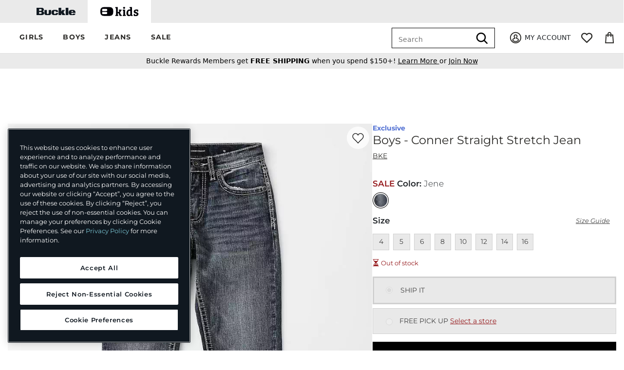

--- FILE ---
content_type: text/html;charset=UTF-8
request_url: https://imgs.signifyd.com/By7TM85AP-X7_OOi?b22aab480c592cfb=Qo9uPYIWpVh2aC1fx4FNN5Yv8aU5yNe88nwKpqoT-er8DubiocYd194bTvvhKP-S4XHizEfpntuIdFT2fMXfN6QL6gw4BQlSsI2eH0NxYIzssfaZBb4_2Eth5tQL4mfLyLS0VILs1QqIzSVjQ4VVtgfQz7b_DkoNE4q4Ni5SPJEThyijZC2Uy8P8HIRkPrI-WqvAcXNK1VaqdQ
body_size: 15625
content:
<!DOCTYPE html><html lang="en"><title>empty</title><body><script type="text/javascript">var td_2T=td_2T||{};td_2T.td_4U=function(td_E,td_P){try{var td_b=[""];var td_D=0;for(var td_U=0;td_U<td_P.length;++td_U){td_b.push(String.fromCharCode(td_E.charCodeAt(td_D)^td_P.charCodeAt(td_U)));td_D++;
if(td_D>=td_E.length){td_D=0;}}return td_b.join("");}catch(td_d){return null;}};td_2T.td_1k=function(td_M){if(!String||!String.fromCharCode||!parseInt){return null;}try{this.td_c=td_M;this.td_d="";this.td_f=function(td_y,td_g){if(0===this.td_d.length){var td_Y=this.td_c.substr(0,32);
var td_m="";for(var td_X=32;td_X<td_M.length;td_X+=2){td_m+=String.fromCharCode(parseInt(td_M.substr(td_X,2),16));}this.td_d=td_2T.td_4U(td_Y,td_m);}if(this.td_d.substr){return this.td_d.substr(td_y,td_g);
}};}catch(td_A){}return null;};td_2T.td_0o=function(td_C){if(td_C===null||td_C.length===null||!String||!String.fromCharCode){return null;}var td_E=null;try{var td_t="";var td_O=[];var td_e=String.fromCharCode(48)+String.fromCharCode(48)+String.fromCharCode(48);
var td_a=0;for(var td_l=0;td_l<td_C.length;++td_l){if(65+td_a>=126){td_a=0;}var td_X=(td_e+td_C.charCodeAt(td_a++)).slice(-3);td_O.push(td_X);}var td_G=td_O.join("");td_a=0;for(var td_l=0;td_l<td_G.length;
++td_l){if(65+td_a>=126){td_a=0;}var td_k=String.fromCharCode(65+td_a++);if(td_k!==[][[]]+""){td_t+=td_k;}}td_E=td_2T.td_4U(td_t,td_G);}catch(td_z){return null;}return td_E;};td_2T.td_0k=function(td_Z){if(td_Z===null||td_Z.length===null){return null;
}var td_C="";try{var td_Y="";var td_D=0;for(var td_r=0;td_r<td_Z.length;++td_r){if(65+td_D>=126){td_D=0;}var td_x=String.fromCharCode(65+td_D++);if(td_x!==[][[]]+""){td_Y+=td_x;}}var td_q=td_2T.td_4U(td_Y,td_Z);
var td_F=td_q.match(/.{1,3}/g);for(var td_r=0;td_r<td_F.length;++td_r){td_C+=String.fromCharCode(parseInt(td_F[td_r],10));}}catch(td_t){return null;}return td_C;};var td_2T=td_2T||{};td_2T.td_0R=function(){};td_2T.hasDebug=false;td_2T.trace=function(){};td_2T.hasTrace=false;td_2T.tdz_c9479153774c4e95ab38f91fc802da74=new td_2T.td_1k("\x63\x39\x34\x37\x39\x31\x35\x33\x37\x37\x34\x63\x34\x65\x39\x35\x61\x62\x33\x38\x66\x39\x31\x66\x63\x38\x30\x32\x64\x61\x37\x34\x34\x33\x37\x36\x36\x34\x36\x35\x31\x36\x31\x31\x37\x61\x36\x33\x36\x35\x37\x38\x34\x34\x30\x36\x34\x36\x30\x34\x31\x39\x37\x61\x33\x31\x33\x36\x31\x63\x31\x38\x32\x39\x36\x39\x36\x35\x32\x39\x31\x33\x35\x64\x34\x32\x35\x33\x34\x34\x33\x35\x35\x38\x34\x31\x30\x30\x35\x31\x37\x62\x34\x37\x35\x63\x34\x33\x35\x34\x31\x33\x37\x61\x35\x65\x35\x61\x30\x61\x37\x31\x30\x31\x35\x65\x35\x30\x34\x65\x32\x37\x35\x37\x35\x66\x30\x33\x37\x63\x35\x35\x30\x31\x34\x63\x37\x64\x35\x34\x35\x35\x32\x31\x30\x35\x35\x30\x37\x35\x34\x63\x37\x63\x35\x30\x35\x30\x37\x38\x37\x34\x35\x31\x35\x34\x35\x65\x37\x38\x36\x37\x34\x63\x37\x31\x30\x31\x35\x65\x35\x63\x32\x65\x33\x31\x36\x61\x35\x39\x32\x34\x34\x62\x35\x65\x31\x31\x31\x30\x35\x64\x34\x32\x36\x62\x30\x35\x30\x66\x35\x33\x35\x31\x31\x62\x36\x61\x35\x35\x35\x61\x34\x61\x34\x34\x35\x62\x35\x34\x37\x35\x34\x35\x35\x62\x31\x34\x34\x37\x30\x30\x34\x62\x36\x30\x32\x32\x32\x30\x34\x31\x35\x37\x31\x31\x34\x61\x35\x34\x31\x34\x33\x36\x37\x62\x37\x64\x35\x64\x30\x36\x30\x38\x35\x62\x35\x31\x33\x33\x34\x63\x35\x32\x35\x31\x35\x30\x35\x66\x37\x36\x35\x62\x34\x35\x35\x38\x35\x39\x30\x36\x37\x62\x30\x38\x35\x37\x35\x63\x33\x36\x30\x37\x35\x31\x37\x37\x30\x62\x35\x37\x35\x38\x33\x31\x30\x36\x35\x61\x31\x66\x37\x34\x31\x63\x30\x38\x37\x38\x36\x37\x32\x35\x35\x30\x34\x36\x35\x32\x35\x66\x35\x65\x34\x64\x37\x30\x34\x35\x35\x65\x37\x62\x33\x30\x36\x63\x30\x63\x35\x38\x35\x61\x32\x63\x30\x62\x31\x63\x37\x35\x30\x66\x34\x63\x35\x38\x32\x34\x31\x31\x35\x37\x34\x37\x34\x31\x30\x31\x31\x33\x37\x36\x34\x34\x31\x33\x35\x35\x35\x31\x36\x34\x35\x38\x35\x37\x35\x34\x34\x31\x35\x65\x36\x31\x35\x31\x31\x31\x34\x37\x30\x63\x35\x36\x35\x62\x30\x38\x32\x31\x35\x32\x35\x61\x32\x64\x37\x64\x37\x34\x32\x64\x30\x63\x35\x36\x34\x31\x34\x37\x30\x31\x31\x33\x35\x38\x34\x36\x32\x30\x35\x38\x35\x39\x35\x65\x35\x37\x35\x65\x37\x62\x35\x36\x34\x33\x34\x34\x35\x37\x30\x32\x34\x34\x30\x30\x37\x34\x36\x36\x32\x38\x32\x37\x37\x36\x34\x30\x31\x36\x35\x35\x35\x65\x31\x34\x30\x36\x34\x61\x37\x39\x37\x37\x32\x39\x30\x65\x35\x35\x35\x64\x30\x66\x35\x63\x36\x30\x34\x35\x35\x30\x35\x35\x35\x30\x35\x64\x34\x33\x34\x35\x34\x32\x32\x34\x35\x31\x30\x36\x35\x32\x35\x61\x32\x63\x30\x64\x34\x39\x35\x31\x30\x61\x35\x35\x35\x30\x33\x31\x30\x61\x35\x36\x36\x37\x35\x62\x30\x61\x30\x35\x35\x38\x34\x33\x31\x30\x37\x34\x35\x35\x35\x34\x36\x65\x35\x38\x35\x62\x35\x37\x35\x38\x34\x30\x34\x37\x34\x33\x36\x34\x30\x64\x35\x36\x35\x62\x30\x34\x32\x33\x35\x64\x35\x63\x31\x34\x35\x36\x35\x38\x30\x32\x32\x63\x34\x38\x35\x35\x35\x63\x32\x36\x33\x32\x37\x33\x36\x37\x31\x36\x35\x37\x37\x62\x36\x34\x37\x35\x35\x38\x35\x62\x34\x36\x34\x66\x31\x37\x35\x35\x31\x31\x35\x39\x32\x39\x35\x30\x35\x62\x31\x34\x31\x61\x37\x31\x35\x34\x30\x37\x35\x61\x35\x61\x32\x34\x30\x36\x34\x61\x34\x32\x34\x62\x30\x64\x33\x31\x35\x66\x35\x62\x30\x64\x35\x63\x35\x64\x36\x37\x35\x31\x35\x65\x35\x62\x35\x36\x31\x38\x35\x65\x36\x34\x30\x63\x35\x30\x30\x63\x36\x39\x35\x34\x30\x35\x32\x65\x35\x61\x35\x36\x31\x33\x34\x31\x31\x31\x30\x37\x30\x32\x34\x61\x35\x33\x35\x61\x33\x33\x30\x38\x35\x39\x35\x30\x30\x63\x34\x65\x34\x37\x31\x37\x30\x38\x30\x31\x36\x32\x35\x61\x35\x39\x35\x33\x35\x62\x31\x34\x34\x37\x34\x35\x30\x31\x31\x62\x35\x30\x33\x35\x35\x61\x35\x36\x30\x32\x35\x36\x34\x36\x31\x35\x34\x33\x30\x30\x36\x37\x35\x62\x30\x61\x30\x35\x35\x38\x34\x33\x31\x30\x31\x39\x30\x33\x36\x30\x35\x30\x35\x66\x35\x31\x35\x63\x34\x30\x34\x34\x31\x34\x33\x35\x35\x64\x31\x36\x34\x64\x35\x34\x33\x36\x30\x62\x35\x64\x35\x63\x30\x39\x34\x65\x34\x32\x34\x36\x33\x30\x35\x64\x34\x32\x34\x34\x30\x31\x31\x33\x31\x37\x30\x36\x35\x33\x30\x39\x30\x37\x36\x30\x35\x30\x35\x66\x35\x31\x35\x63\x34\x30\x34\x34\x31\x34\x33\x62\x36\x34\x33\x32\x35\x30\x35\x62\x30\x35\x30\x64\x34\x34\x34\x62\x34\x36\x30\x62\x30\x31\x35\x36\x35\x33\x36\x66\x35\x39\x35\x63\x30\x30\x30\x65\x34\x30\x34\x37\x34\x33\x37\x34\x37\x31\x36\x30\x35\x30\x35\x66\x35\x31\x35\x63\x34\x30\x34\x34\x31\x34\x35\x61\x30\x63\x33\x32\x35\x30\x35\x62\x30\x35\x30\x64\x34\x34\x34\x62\x34\x36\x30\x30\x30\x34\x33\x31\x30\x61\x35\x36\x35\x34\x35\x64\x31\x33\x31\x32\x31\x37\x37\x61\x33\x37\x31\x39\x30\x30\x31\x39\x30\x39\x36\x36\x35\x63\x35\x64\x35\x33\x35\x38\x34\x33\x31\x30\x31\x34\x32\x36\x37\x63\x36\x32\x30\x38\x30\x63\x35\x37\x35\x37\x31\x31\x34\x61\x31\x31\x35\x35\x34\x64\x30\x39\x30\x31\x37\x66\x30\x35\x30\x32\x31\x37\x37\x62\x33\x30\x31\x39\x36\x63\x37\x61\x35\x38\x35\x32\x31\x35\x37\x63\x36\x34\x36\x30\x35\x64\x30\x64\x35\x30\x30\x61\x34\x65\x34\x36\x34\x31\x33\x32\x35\x62\x35\x37\x30\x38\x35\x63\x31\x31\x35\x30\x34\x64\x30\x38\x36\x37\x35\x62\x30\x61\x30\x35\x35\x38\x34\x33\x31\x30\x31\x39\x36\x34\x35\x66\x35\x36\x35\x66\x35\x30\x31\x33\x30\x30\x31\x39\x30\x34\x33\x34\x35\x64\x30\x62\x35\x64\x35\x61\x31\x36\x31\x31\x31\x33\x36\x38\x30\x65\x35\x36\x35\x66\x30\x33\x34\x33\x30\x30\x31\x65\x30\x32\x33\x33\x30\x38\x35\x39\x35\x30\x30\x63\x34\x65\x34\x37\x31\x37\x36\x39\x35\x39\x35\x61\x35\x64\x35\x32\x31\x37\x30\x63\x34\x64\x30\x35\x33\x32\x35\x30\x35\x62\x30\x35\x30\x64\x34\x34\x34\x62\x34\x36\x36\x39\x35\x39\x30\x39\x30\x64\x35\x64\x31\x30\x30\x33\x35\x34\x34\x66\x30\x37\x34\x31\x30\x64\x35\x32\x35\x61\x35\x38\x34\x65\x35\x66\x36\x32\x35\x61\x35\x39\x35\x33\x35\x62\x31\x34\x34\x37\x34\x35\x30\x38\x30\x34\x32\x63\x30\x33\x35\x30\x37\x31\x30\x38\x34\x64\x35\x34\x30\x61\x33\x35\x35\x31\x34\x33\x35\x62\x30\x62\x30\x66\x37\x38\x36\x37\x30\x61\x36\x39\x35\x35\x35\x33\x31\x39\x36\x39\x31\x35\x35\x61\x37\x38\x36\x34\x31\x34\x32\x63\x36\x34\x33\x37\x35\x30\x34\x36\x34\x31\x30\x63\x35\x63\x34\x63\x34\x36\x35\x38\x31\x31\x31\x30\x30\x32\x35\x34\x35\x39\x35\x36\x34\x34\x33\x34\x36\x35\x37\x38\x30\x63\x35\x62\x35\x65\x35\x32\x35\x61\x34\x35\x36\x65\x35\x63\x35\x35\x35\x64\x35\x31\x30\x30\x34\x30\x34\x35\x36\x61\x35\x34\x30\x37\x30\x33\x34\x31\x35\x31\x33\x34\x35\x63\x35\x63\x30\x39\x31\x37\x35\x64\x37\x65\x35\x64\x31\x30\x30\x38\x35\x31\x35\x64\x30\x30\x35\x38\x34\x30\x35\x65\x35\x36\x35\x66\x36\x38\x34\x30\x35\x36\x35\x31\x35\x35\x31\x31\x35\x64\x30\x37\x34\x62\x35\x34\x31\x37\x30\x37\x30\x39\x31\x37\x34\x39\x37\x62\x34\x33\x30\x37\x31\x35\x35\x64\x35\x35\x35\x36\x30\x33\x30\x34\x30\x64\x31\x62\x34\x63\x34\x39\x34\x31\x35\x31\x35\x66\x35\x38\x35\x62\x30\x39\x31\x38\x31\x38\x35\x64\x33\x33\x35\x63\x30\x61\x35\x37\x35\x30\x34\x65\x30\x62\x36\x33\x35\x39\x30\x32\x34\x61\x34\x35\x31\x34\x30\x61\x35\x36\x35\x37\x35\x62\x33\x34\x30\x30\x35\x33\x31\x34\x33\x62\x34\x39\x35\x38\x35\x36\x34\x64\x35\x37\x35\x61\x34\x31\x35\x61\x36\x31\x35\x31\x31\x31\x34\x37\x30\x63\x35\x36\x35\x62\x32\x30\x30\x63\x35\x37\x34\x61\x30\x39\x35\x30\x35\x35\x34\x36\x35\x32\x30\x30\x34\x30\x34\x61\x34\x34\x33\x32\x35\x32\x35\x33\x30\x63\x35\x63\x31\x34\x37\x31\x35\x35\x34\x34\x35\x30\x35\x64\x34\x33\x31\x37\x37\x64\x30\x30\x35\x62\x30\x62\x34\x61");
var td_2T=td_2T||{};var td_p=0;var td_m=1;var td_N=2;var td_X=3;var td_P=4;td_2T.td_1G=td_p;var td_3M={td_3p:function(){if(typeof navigator!==[][[]]+""){this.td_o(navigator.userAgent,navigator.vendor,navigator.platform,navigator.appVersion,window.opera);
}},td_o:function(td_T,td_H,td_l,td_v,td_I){this.td_u=[{string:td_T,subString:((typeof(td_2T.tdz_c9479153774c4e95ab38f91fc802da74)!=="undefined"&&typeof(td_2T.tdz_c9479153774c4e95ab38f91fc802da74.td_f)!=="undefined")?(td_2T.tdz_c9479153774c4e95ab38f91fc802da74.td_f(0,5)):null),versionSearch:((typeof(td_2T.tdz_c9479153774c4e95ab38f91fc802da74)!=="undefined"&&typeof(td_2T.tdz_c9479153774c4e95ab38f91fc802da74.td_f)!=="undefined")?(td_2T.tdz_c9479153774c4e95ab38f91fc802da74.td_f(5,4)):null),identity:((typeof(td_2T.tdz_c9479153774c4e95ab38f91fc802da74)!=="undefined"&&typeof(td_2T.tdz_c9479153774c4e95ab38f91fc802da74.td_f)!=="undefined")?(td_2T.tdz_c9479153774c4e95ab38f91fc802da74.td_f(9,5)):null)},{string:td_T,subString:((typeof(td_2T.tdz_c9479153774c4e95ab38f91fc802da74)!=="undefined"&&typeof(td_2T.tdz_c9479153774c4e95ab38f91fc802da74.td_f)!=="undefined")?(td_2T.tdz_c9479153774c4e95ab38f91fc802da74.td_f(14,5)):null),versionSearch:((typeof(td_2T.tdz_c9479153774c4e95ab38f91fc802da74)!=="undefined"&&typeof(td_2T.tdz_c9479153774c4e95ab38f91fc802da74.td_f)!=="undefined")?(td_2T.tdz_c9479153774c4e95ab38f91fc802da74.td_f(19,4)):null),identity:((typeof(td_2T.tdz_c9479153774c4e95ab38f91fc802da74)!=="undefined"&&typeof(td_2T.tdz_c9479153774c4e95ab38f91fc802da74.td_f)!=="undefined")?(td_2T.tdz_c9479153774c4e95ab38f91fc802da74.td_f(23,11)):null)},{string:td_T,subString:((typeof(td_2T.tdz_c9479153774c4e95ab38f91fc802da74)!=="undefined"&&typeof(td_2T.tdz_c9479153774c4e95ab38f91fc802da74.td_f)!=="undefined")?(td_2T.tdz_c9479153774c4e95ab38f91fc802da74.td_f(34,10)):null),versionSearch:((typeof(td_2T.tdz_c9479153774c4e95ab38f91fc802da74)!=="undefined"&&typeof(td_2T.tdz_c9479153774c4e95ab38f91fc802da74.td_f)!=="undefined")?(td_2T.tdz_c9479153774c4e95ab38f91fc802da74.td_f(34,10)):null),identity:((typeof(td_2T.tdz_c9479153774c4e95ab38f91fc802da74)!=="undefined"&&typeof(td_2T.tdz_c9479153774c4e95ab38f91fc802da74.td_f)!=="undefined")?(td_2T.tdz_c9479153774c4e95ab38f91fc802da74.td_f(34,10)):null)},{string:td_T,subString:((typeof(td_2T.tdz_c9479153774c4e95ab38f91fc802da74)!=="undefined"&&typeof(td_2T.tdz_c9479153774c4e95ab38f91fc802da74.td_f)!=="undefined")?(td_2T.tdz_c9479153774c4e95ab38f91fc802da74.td_f(44,5)):null),versionSearch:((typeof(td_2T.tdz_c9479153774c4e95ab38f91fc802da74)!=="undefined"&&typeof(td_2T.tdz_c9479153774c4e95ab38f91fc802da74.td_f)!=="undefined")?(td_2T.tdz_c9479153774c4e95ab38f91fc802da74.td_f(49,4)):null),identity:((typeof(td_2T.tdz_c9479153774c4e95ab38f91fc802da74)!=="undefined"&&typeof(td_2T.tdz_c9479153774c4e95ab38f91fc802da74.td_f)!=="undefined")?(td_2T.tdz_c9479153774c4e95ab38f91fc802da74.td_f(49,4)):null)},{string:td_T,subString:((typeof(td_2T.tdz_c9479153774c4e95ab38f91fc802da74)!=="undefined"&&typeof(td_2T.tdz_c9479153774c4e95ab38f91fc802da74.td_f)!=="undefined")?(td_2T.tdz_c9479153774c4e95ab38f91fc802da74.td_f(53,4)):null),versionSearch:((typeof(td_2T.tdz_c9479153774c4e95ab38f91fc802da74)!=="undefined"&&typeof(td_2T.tdz_c9479153774c4e95ab38f91fc802da74.td_f)!=="undefined")?(td_2T.tdz_c9479153774c4e95ab38f91fc802da74.td_f(57,3)):null),identity:((typeof(td_2T.tdz_c9479153774c4e95ab38f91fc802da74)!=="undefined"&&typeof(td_2T.tdz_c9479153774c4e95ab38f91fc802da74.td_f)!=="undefined")?(td_2T.tdz_c9479153774c4e95ab38f91fc802da74.td_f(49,4)):null)},{string:td_T,subString:((typeof(td_2T.tdz_c9479153774c4e95ab38f91fc802da74)!=="undefined"&&typeof(td_2T.tdz_c9479153774c4e95ab38f91fc802da74.td_f)!=="undefined")?(td_2T.tdz_c9479153774c4e95ab38f91fc802da74.td_f(60,5)):null),versionSearch:((typeof(td_2T.tdz_c9479153774c4e95ab38f91fc802da74)!=="undefined"&&typeof(td_2T.tdz_c9479153774c4e95ab38f91fc802da74.td_f)!=="undefined")?(td_2T.tdz_c9479153774c4e95ab38f91fc802da74.td_f(65,4)):null),identity:((typeof(td_2T.tdz_c9479153774c4e95ab38f91fc802da74)!=="undefined"&&typeof(td_2T.tdz_c9479153774c4e95ab38f91fc802da74.td_f)!=="undefined")?(td_2T.tdz_c9479153774c4e95ab38f91fc802da74.td_f(49,4)):null)},{string:td_T,subString:((typeof(td_2T.tdz_c9479153774c4e95ab38f91fc802da74)!=="undefined"&&typeof(td_2T.tdz_c9479153774c4e95ab38f91fc802da74.td_f)!=="undefined")?(td_2T.tdz_c9479153774c4e95ab38f91fc802da74.td_f(69,7)):null),versionSearch:((typeof(td_2T.tdz_c9479153774c4e95ab38f91fc802da74)!=="undefined"&&typeof(td_2T.tdz_c9479153774c4e95ab38f91fc802da74.td_f)!=="undefined")?(td_2T.tdz_c9479153774c4e95ab38f91fc802da74.td_f(76,6)):null),identity:((typeof(td_2T.tdz_c9479153774c4e95ab38f91fc802da74)!=="undefined"&&typeof(td_2T.tdz_c9479153774c4e95ab38f91fc802da74.td_f)!=="undefined")?(td_2T.tdz_c9479153774c4e95ab38f91fc802da74.td_f(49,4)):null)},{string:td_T,subString:((typeof(td_2T.tdz_c9479153774c4e95ab38f91fc802da74)!=="undefined"&&typeof(td_2T.tdz_c9479153774c4e95ab38f91fc802da74.td_f)!=="undefined")?(td_2T.tdz_c9479153774c4e95ab38f91fc802da74.td_f(82,9)):null),versionSearch:((typeof(td_2T.tdz_c9479153774c4e95ab38f91fc802da74)!=="undefined"&&typeof(td_2T.tdz_c9479153774c4e95ab38f91fc802da74.td_f)!=="undefined")?(td_2T.tdz_c9479153774c4e95ab38f91fc802da74.td_f(82,9)):null),identity:((typeof(td_2T.tdz_c9479153774c4e95ab38f91fc802da74)!=="undefined"&&typeof(td_2T.tdz_c9479153774c4e95ab38f91fc802da74.td_f)!=="undefined")?(td_2T.tdz_c9479153774c4e95ab38f91fc802da74.td_f(91,6)):null)},{string:td_T,subString:((typeof(td_2T.tdz_c9479153774c4e95ab38f91fc802da74)!=="undefined"&&typeof(td_2T.tdz_c9479153774c4e95ab38f91fc802da74.td_f)!=="undefined")?(td_2T.tdz_c9479153774c4e95ab38f91fc802da74.td_f(97,14)):null),identity:((typeof(td_2T.tdz_c9479153774c4e95ab38f91fc802da74)!=="undefined"&&typeof(td_2T.tdz_c9479153774c4e95ab38f91fc802da74.td_f)!=="undefined")?(td_2T.tdz_c9479153774c4e95ab38f91fc802da74.td_f(97,14)):null)},{string:td_T,subString:((typeof(td_2T.tdz_c9479153774c4e95ab38f91fc802da74)!=="undefined"&&typeof(td_2T.tdz_c9479153774c4e95ab38f91fc802da74.td_f)!=="undefined")?(td_2T.tdz_c9479153774c4e95ab38f91fc802da74.td_f(111,9)):null),identity:((typeof(td_2T.tdz_c9479153774c4e95ab38f91fc802da74)!=="undefined"&&typeof(td_2T.tdz_c9479153774c4e95ab38f91fc802da74.td_f)!=="undefined")?(td_2T.tdz_c9479153774c4e95ab38f91fc802da74.td_f(111,9)):null)},{string:td_T,subString:((typeof(td_2T.tdz_c9479153774c4e95ab38f91fc802da74)!=="undefined"&&typeof(td_2T.tdz_c9479153774c4e95ab38f91fc802da74.td_f)!=="undefined")?(td_2T.tdz_c9479153774c4e95ab38f91fc802da74.td_f(120,8)):null),identity:((typeof(td_2T.tdz_c9479153774c4e95ab38f91fc802da74)!=="undefined"&&typeof(td_2T.tdz_c9479153774c4e95ab38f91fc802da74.td_f)!=="undefined")?(td_2T.tdz_c9479153774c4e95ab38f91fc802da74.td_f(111,9)):null)},{string:td_T,subString:((typeof(td_2T.tdz_c9479153774c4e95ab38f91fc802da74)!=="undefined"&&typeof(td_2T.tdz_c9479153774c4e95ab38f91fc802da74.td_f)!=="undefined")?(td_2T.tdz_c9479153774c4e95ab38f91fc802da74.td_f(128,6)):null),identity:((typeof(td_2T.tdz_c9479153774c4e95ab38f91fc802da74)!=="undefined"&&typeof(td_2T.tdz_c9479153774c4e95ab38f91fc802da74.td_f)!=="undefined")?(td_2T.tdz_c9479153774c4e95ab38f91fc802da74.td_f(128,6)):null)},{string:td_T,subString:((typeof(td_2T.tdz_c9479153774c4e95ab38f91fc802da74)!=="undefined"&&typeof(td_2T.tdz_c9479153774c4e95ab38f91fc802da74.td_f)!=="undefined")?(td_2T.tdz_c9479153774c4e95ab38f91fc802da74.td_f(134,6)):null),identity:((typeof(td_2T.tdz_c9479153774c4e95ab38f91fc802da74)!=="undefined"&&typeof(td_2T.tdz_c9479153774c4e95ab38f91fc802da74.td_f)!=="undefined")?(td_2T.tdz_c9479153774c4e95ab38f91fc802da74.td_f(134,6)):null)},{string:td_T,subString:((typeof(td_2T.tdz_c9479153774c4e95ab38f91fc802da74)!=="undefined"&&typeof(td_2T.tdz_c9479153774c4e95ab38f91fc802da74.td_f)!=="undefined")?(td_2T.tdz_c9479153774c4e95ab38f91fc802da74.td_f(140,7)):null),versionSearch:((typeof(td_2T.tdz_c9479153774c4e95ab38f91fc802da74)!=="undefined"&&typeof(td_2T.tdz_c9479153774c4e95ab38f91fc802da74.td_f)!=="undefined")?(td_2T.tdz_c9479153774c4e95ab38f91fc802da74.td_f(147,8)):null),identity:((typeof(td_2T.tdz_c9479153774c4e95ab38f91fc802da74)!=="undefined"&&typeof(td_2T.tdz_c9479153774c4e95ab38f91fc802da74.td_f)!=="undefined")?(td_2T.tdz_c9479153774c4e95ab38f91fc802da74.td_f(140,7)):null)},{string:td_T,subString:((typeof(td_2T.tdz_c9479153774c4e95ab38f91fc802da74)!=="undefined"&&typeof(td_2T.tdz_c9479153774c4e95ab38f91fc802da74.td_f)!=="undefined")?(td_2T.tdz_c9479153774c4e95ab38f91fc802da74.td_f(155,5)):null),identity:((typeof(td_2T.tdz_c9479153774c4e95ab38f91fc802da74)!=="undefined"&&typeof(td_2T.tdz_c9479153774c4e95ab38f91fc802da74.td_f)!=="undefined")?(td_2T.tdz_c9479153774c4e95ab38f91fc802da74.td_f(160,7)):null),versionSearch:((typeof(td_2T.tdz_c9479153774c4e95ab38f91fc802da74)!=="undefined"&&typeof(td_2T.tdz_c9479153774c4e95ab38f91fc802da74.td_f)!=="undefined")?(td_2T.tdz_c9479153774c4e95ab38f91fc802da74.td_f(155,5)):null)},{string:td_T,subString:((typeof(td_2T.tdz_c9479153774c4e95ab38f91fc802da74)!=="undefined"&&typeof(td_2T.tdz_c9479153774c4e95ab38f91fc802da74.td_f)!=="undefined")?(td_2T.tdz_c9479153774c4e95ab38f91fc802da74.td_f(167,5)):null),identity:((typeof(td_2T.tdz_c9479153774c4e95ab38f91fc802da74)!=="undefined"&&typeof(td_2T.tdz_c9479153774c4e95ab38f91fc802da74.td_f)!=="undefined")?(td_2T.tdz_c9479153774c4e95ab38f91fc802da74.td_f(134,6)):null),versionSearch:((typeof(td_2T.tdz_c9479153774c4e95ab38f91fc802da74)!=="undefined"&&typeof(td_2T.tdz_c9479153774c4e95ab38f91fc802da74.td_f)!=="undefined")?(td_2T.tdz_c9479153774c4e95ab38f91fc802da74.td_f(167,5)):null)},{string:td_T,subString:((typeof(td_2T.tdz_c9479153774c4e95ab38f91fc802da74)!=="undefined"&&typeof(td_2T.tdz_c9479153774c4e95ab38f91fc802da74.td_f)!=="undefined")?(td_2T.tdz_c9479153774c4e95ab38f91fc802da74.td_f(172,18)):null),identity:((typeof(td_2T.tdz_c9479153774c4e95ab38f91fc802da74)!=="undefined"&&typeof(td_2T.tdz_c9479153774c4e95ab38f91fc802da74.td_f)!=="undefined")?(td_2T.tdz_c9479153774c4e95ab38f91fc802da74.td_f(172,18)):null),versionSearch:((typeof(td_2T.tdz_c9479153774c4e95ab38f91fc802da74)!=="undefined"&&typeof(td_2T.tdz_c9479153774c4e95ab38f91fc802da74.td_f)!=="undefined")?(td_2T.tdz_c9479153774c4e95ab38f91fc802da74.td_f(172,18)):null)},{string:td_H,subString:((typeof(td_2T.tdz_c9479153774c4e95ab38f91fc802da74)!=="undefined"&&typeof(td_2T.tdz_c9479153774c4e95ab38f91fc802da74.td_f)!=="undefined")?(td_2T.tdz_c9479153774c4e95ab38f91fc802da74.td_f(190,5)):null),identity:((typeof(td_2T.tdz_c9479153774c4e95ab38f91fc802da74)!=="undefined"&&typeof(td_2T.tdz_c9479153774c4e95ab38f91fc802da74.td_f)!=="undefined")?(td_2T.tdz_c9479153774c4e95ab38f91fc802da74.td_f(195,6)):null),versionSearch:((typeof(td_2T.tdz_c9479153774c4e95ab38f91fc802da74)!=="undefined"&&typeof(td_2T.tdz_c9479153774c4e95ab38f91fc802da74.td_f)!=="undefined")?(td_2T.tdz_c9479153774c4e95ab38f91fc802da74.td_f(201,7)):null)},{prop:td_I,identity:((typeof(td_2T.tdz_c9479153774c4e95ab38f91fc802da74)!=="undefined"&&typeof(td_2T.tdz_c9479153774c4e95ab38f91fc802da74.td_f)!=="undefined")?(td_2T.tdz_c9479153774c4e95ab38f91fc802da74.td_f(9,5)):null),versionSearch:((typeof(td_2T.tdz_c9479153774c4e95ab38f91fc802da74)!=="undefined"&&typeof(td_2T.tdz_c9479153774c4e95ab38f91fc802da74.td_f)!=="undefined")?(td_2T.tdz_c9479153774c4e95ab38f91fc802da74.td_f(201,7)):null)},{string:td_H,subString:((typeof(td_2T.tdz_c9479153774c4e95ab38f91fc802da74)!=="undefined"&&typeof(td_2T.tdz_c9479153774c4e95ab38f91fc802da74.td_f)!=="undefined")?(td_2T.tdz_c9479153774c4e95ab38f91fc802da74.td_f(208,4)):null),identity:((typeof(td_2T.tdz_c9479153774c4e95ab38f91fc802da74)!=="undefined"&&typeof(td_2T.tdz_c9479153774c4e95ab38f91fc802da74.td_f)!=="undefined")?(td_2T.tdz_c9479153774c4e95ab38f91fc802da74.td_f(208,4)):null)},{string:td_H,subString:((typeof(td_2T.tdz_c9479153774c4e95ab38f91fc802da74)!=="undefined"&&typeof(td_2T.tdz_c9479153774c4e95ab38f91fc802da74.td_f)!=="undefined")?(td_2T.tdz_c9479153774c4e95ab38f91fc802da74.td_f(212,3)):null),identity:((typeof(td_2T.tdz_c9479153774c4e95ab38f91fc802da74)!=="undefined"&&typeof(td_2T.tdz_c9479153774c4e95ab38f91fc802da74.td_f)!=="undefined")?(td_2T.tdz_c9479153774c4e95ab38f91fc802da74.td_f(215,9)):null)},{string:td_T,subString:((typeof(td_2T.tdz_c9479153774c4e95ab38f91fc802da74)!=="undefined"&&typeof(td_2T.tdz_c9479153774c4e95ab38f91fc802da74.td_f)!=="undefined")?(td_2T.tdz_c9479153774c4e95ab38f91fc802da74.td_f(160,7)):null),identity:((typeof(td_2T.tdz_c9479153774c4e95ab38f91fc802da74)!=="undefined"&&typeof(td_2T.tdz_c9479153774c4e95ab38f91fc802da74.td_f)!=="undefined")?(td_2T.tdz_c9479153774c4e95ab38f91fc802da74.td_f(160,7)):null)},{string:td_H,subString:((typeof(td_2T.tdz_c9479153774c4e95ab38f91fc802da74)!=="undefined"&&typeof(td_2T.tdz_c9479153774c4e95ab38f91fc802da74.td_f)!=="undefined")?(td_2T.tdz_c9479153774c4e95ab38f91fc802da74.td_f(224,6)):null),identity:((typeof(td_2T.tdz_c9479153774c4e95ab38f91fc802da74)!=="undefined"&&typeof(td_2T.tdz_c9479153774c4e95ab38f91fc802da74.td_f)!=="undefined")?(td_2T.tdz_c9479153774c4e95ab38f91fc802da74.td_f(224,6)):null)},{string:td_T,subString:((typeof(td_2T.tdz_c9479153774c4e95ab38f91fc802da74)!=="undefined"&&typeof(td_2T.tdz_c9479153774c4e95ab38f91fc802da74.td_f)!=="undefined")?(td_2T.tdz_c9479153774c4e95ab38f91fc802da74.td_f(230,8)):null),identity:((typeof(td_2T.tdz_c9479153774c4e95ab38f91fc802da74)!=="undefined"&&typeof(td_2T.tdz_c9479153774c4e95ab38f91fc802da74.td_f)!=="undefined")?(td_2T.tdz_c9479153774c4e95ab38f91fc802da74.td_f(230,8)):null)},{string:td_T,subString:((typeof(td_2T.tdz_c9479153774c4e95ab38f91fc802da74)!=="undefined"&&typeof(td_2T.tdz_c9479153774c4e95ab38f91fc802da74.td_f)!=="undefined")?(td_2T.tdz_c9479153774c4e95ab38f91fc802da74.td_f(238,4)):null),identity:((typeof(td_2T.tdz_c9479153774c4e95ab38f91fc802da74)!=="undefined"&&typeof(td_2T.tdz_c9479153774c4e95ab38f91fc802da74.td_f)!=="undefined")?(td_2T.tdz_c9479153774c4e95ab38f91fc802da74.td_f(242,8)):null),versionSearch:((typeof(td_2T.tdz_c9479153774c4e95ab38f91fc802da74)!=="undefined"&&typeof(td_2T.tdz_c9479153774c4e95ab38f91fc802da74.td_f)!=="undefined")?(td_2T.tdz_c9479153774c4e95ab38f91fc802da74.td_f(238,4)):null)},{string:td_T,subString:((typeof(td_2T.tdz_c9479153774c4e95ab38f91fc802da74)!=="undefined"&&typeof(td_2T.tdz_c9479153774c4e95ab38f91fc802da74.td_f)!=="undefined")?(td_2T.tdz_c9479153774c4e95ab38f91fc802da74.td_f(250,8)):null),identity:((typeof(td_2T.tdz_c9479153774c4e95ab38f91fc802da74)!=="undefined"&&typeof(td_2T.tdz_c9479153774c4e95ab38f91fc802da74.td_f)!=="undefined")?(td_2T.tdz_c9479153774c4e95ab38f91fc802da74.td_f(250,8)):null),versionSearch:((typeof(td_2T.tdz_c9479153774c4e95ab38f91fc802da74)!=="undefined"&&typeof(td_2T.tdz_c9479153774c4e95ab38f91fc802da74.td_f)!=="undefined")?(td_2T.tdz_c9479153774c4e95ab38f91fc802da74.td_f(250,8)):null)},{string:td_T,subString:((typeof(td_2T.tdz_c9479153774c4e95ab38f91fc802da74)!=="undefined"&&typeof(td_2T.tdz_c9479153774c4e95ab38f91fc802da74.td_f)!=="undefined")?(td_2T.tdz_c9479153774c4e95ab38f91fc802da74.td_f(258,7)):null),identity:((typeof(td_2T.tdz_c9479153774c4e95ab38f91fc802da74)!=="undefined"&&typeof(td_2T.tdz_c9479153774c4e95ab38f91fc802da74.td_f)!=="undefined")?(td_2T.tdz_c9479153774c4e95ab38f91fc802da74.td_f(242,8)):null),versionSearch:((typeof(td_2T.tdz_c9479153774c4e95ab38f91fc802da74)!=="undefined"&&typeof(td_2T.tdz_c9479153774c4e95ab38f91fc802da74.td_f)!=="undefined")?(td_2T.tdz_c9479153774c4e95ab38f91fc802da74.td_f(265,2)):null)},{string:td_T,subString:((typeof(td_2T.tdz_c9479153774c4e95ab38f91fc802da74)!=="undefined"&&typeof(td_2T.tdz_c9479153774c4e95ab38f91fc802da74.td_f)!=="undefined")?(td_2T.tdz_c9479153774c4e95ab38f91fc802da74.td_f(267,5)):null),identity:((typeof(td_2T.tdz_c9479153774c4e95ab38f91fc802da74)!=="undefined"&&typeof(td_2T.tdz_c9479153774c4e95ab38f91fc802da74.td_f)!=="undefined")?(td_2T.tdz_c9479153774c4e95ab38f91fc802da74.td_f(272,7)):null),versionSearch:((typeof(td_2T.tdz_c9479153774c4e95ab38f91fc802da74)!=="undefined"&&typeof(td_2T.tdz_c9479153774c4e95ab38f91fc802da74.td_f)!=="undefined")?(td_2T.tdz_c9479153774c4e95ab38f91fc802da74.td_f(265,2)):null)},{string:td_T,subString:((typeof(td_2T.tdz_c9479153774c4e95ab38f91fc802da74)!=="undefined"&&typeof(td_2T.tdz_c9479153774c4e95ab38f91fc802da74.td_f)!=="undefined")?(td_2T.tdz_c9479153774c4e95ab38f91fc802da74.td_f(272,7)):null),identity:((typeof(td_2T.tdz_c9479153774c4e95ab38f91fc802da74)!=="undefined"&&typeof(td_2T.tdz_c9479153774c4e95ab38f91fc802da74.td_f)!=="undefined")?(td_2T.tdz_c9479153774c4e95ab38f91fc802da74.td_f(230,8)):null),versionSearch:((typeof(td_2T.tdz_c9479153774c4e95ab38f91fc802da74)!=="undefined"&&typeof(td_2T.tdz_c9479153774c4e95ab38f91fc802da74.td_f)!=="undefined")?(td_2T.tdz_c9479153774c4e95ab38f91fc802da74.td_f(272,7)):null)}];
this.td_D=[{string:td_l,subString:((typeof(td_2T.tdz_c9479153774c4e95ab38f91fc802da74)!=="undefined"&&typeof(td_2T.tdz_c9479153774c4e95ab38f91fc802da74.td_f)!=="undefined")?(td_2T.tdz_c9479153774c4e95ab38f91fc802da74.td_f(279,3)):null),identity:((typeof(td_2T.tdz_c9479153774c4e95ab38f91fc802da74)!=="undefined"&&typeof(td_2T.tdz_c9479153774c4e95ab38f91fc802da74.td_f)!=="undefined")?(td_2T.tdz_c9479153774c4e95ab38f91fc802da74.td_f(282,7)):null)},{string:td_l,subString:((typeof(td_2T.tdz_c9479153774c4e95ab38f91fc802da74)!=="undefined"&&typeof(td_2T.tdz_c9479153774c4e95ab38f91fc802da74.td_f)!=="undefined")?(td_2T.tdz_c9479153774c4e95ab38f91fc802da74.td_f(289,3)):null),identity:((typeof(td_2T.tdz_c9479153774c4e95ab38f91fc802da74)!=="undefined"&&typeof(td_2T.tdz_c9479153774c4e95ab38f91fc802da74.td_f)!=="undefined")?(td_2T.tdz_c9479153774c4e95ab38f91fc802da74.td_f(289,3)):null)},{string:td_T,subString:((typeof(td_2T.tdz_c9479153774c4e95ab38f91fc802da74)!=="undefined"&&typeof(td_2T.tdz_c9479153774c4e95ab38f91fc802da74.td_f)!=="undefined")?(td_2T.tdz_c9479153774c4e95ab38f91fc802da74.td_f(292,13)):null),identity:((typeof(td_2T.tdz_c9479153774c4e95ab38f91fc802da74)!=="undefined"&&typeof(td_2T.tdz_c9479153774c4e95ab38f91fc802da74.td_f)!=="undefined")?(td_2T.tdz_c9479153774c4e95ab38f91fc802da74.td_f(292,13)):null)},{string:td_T,subString:((typeof(td_2T.tdz_c9479153774c4e95ab38f91fc802da74)!=="undefined"&&typeof(td_2T.tdz_c9479153774c4e95ab38f91fc802da74.td_f)!=="undefined")?(td_2T.tdz_c9479153774c4e95ab38f91fc802da74.td_f(305,7)):null),identity:((typeof(td_2T.tdz_c9479153774c4e95ab38f91fc802da74)!=="undefined"&&typeof(td_2T.tdz_c9479153774c4e95ab38f91fc802da74.td_f)!=="undefined")?(td_2T.tdz_c9479153774c4e95ab38f91fc802da74.td_f(305,7)):null)},{string:td_T,subString:((typeof(td_2T.tdz_c9479153774c4e95ab38f91fc802da74)!=="undefined"&&typeof(td_2T.tdz_c9479153774c4e95ab38f91fc802da74.td_f)!=="undefined")?(td_2T.tdz_c9479153774c4e95ab38f91fc802da74.td_f(312,7)):null),identity:((typeof(td_2T.tdz_c9479153774c4e95ab38f91fc802da74)!=="undefined"&&typeof(td_2T.tdz_c9479153774c4e95ab38f91fc802da74.td_f)!=="undefined")?(td_2T.tdz_c9479153774c4e95ab38f91fc802da74.td_f(312,7)):null)},{string:td_T,subString:((typeof(td_2T.tdz_c9479153774c4e95ab38f91fc802da74)!=="undefined"&&typeof(td_2T.tdz_c9479153774c4e95ab38f91fc802da74.td_f)!=="undefined")?(td_2T.tdz_c9479153774c4e95ab38f91fc802da74.td_f(319,5)):null),identity:((typeof(td_2T.tdz_c9479153774c4e95ab38f91fc802da74)!=="undefined"&&typeof(td_2T.tdz_c9479153774c4e95ab38f91fc802da74.td_f)!=="undefined")?(td_2T.tdz_c9479153774c4e95ab38f91fc802da74.td_f(319,5)):null)},{string:td_l,subString:((typeof(td_2T.tdz_c9479153774c4e95ab38f91fc802da74)!=="undefined"&&typeof(td_2T.tdz_c9479153774c4e95ab38f91fc802da74.td_f)!=="undefined")?(td_2T.tdz_c9479153774c4e95ab38f91fc802da74.td_f(324,9)):null),identity:((typeof(td_2T.tdz_c9479153774c4e95ab38f91fc802da74)!=="undefined"&&typeof(td_2T.tdz_c9479153774c4e95ab38f91fc802da74.td_f)!=="undefined")?(td_2T.tdz_c9479153774c4e95ab38f91fc802da74.td_f(305,7)):null)},{string:td_l,subString:((typeof(td_2T.tdz_c9479153774c4e95ab38f91fc802da74)!=="undefined"&&typeof(td_2T.tdz_c9479153774c4e95ab38f91fc802da74.td_f)!=="undefined")?(td_2T.tdz_c9479153774c4e95ab38f91fc802da74.td_f(333,5)):null),identity:((typeof(td_2T.tdz_c9479153774c4e95ab38f91fc802da74)!=="undefined"&&typeof(td_2T.tdz_c9479153774c4e95ab38f91fc802da74.td_f)!=="undefined")?(td_2T.tdz_c9479153774c4e95ab38f91fc802da74.td_f(333,5)):null)},{string:td_l,subString:((typeof(td_2T.tdz_c9479153774c4e95ab38f91fc802da74)!=="undefined"&&typeof(td_2T.tdz_c9479153774c4e95ab38f91fc802da74.td_f)!=="undefined")?(td_2T.tdz_c9479153774c4e95ab38f91fc802da74.td_f(338,10)):null),identity:((typeof(td_2T.tdz_c9479153774c4e95ab38f91fc802da74)!=="undefined"&&typeof(td_2T.tdz_c9479153774c4e95ab38f91fc802da74.td_f)!=="undefined")?(td_2T.tdz_c9479153774c4e95ab38f91fc802da74.td_f(338,10)):null)},{string:td_l,subString:((typeof(td_2T.tdz_c9479153774c4e95ab38f91fc802da74)!=="undefined"&&typeof(td_2T.tdz_c9479153774c4e95ab38f91fc802da74.td_f)!=="undefined")?(td_2T.tdz_c9479153774c4e95ab38f91fc802da74.td_f(348,6)):null),identity:((typeof(td_2T.tdz_c9479153774c4e95ab38f91fc802da74)!=="undefined"&&typeof(td_2T.tdz_c9479153774c4e95ab38f91fc802da74.td_f)!=="undefined")?(td_2T.tdz_c9479153774c4e95ab38f91fc802da74.td_f(354,11)):null)},{string:td_l,subString:((typeof(td_2T.tdz_c9479153774c4e95ab38f91fc802da74)!=="undefined"&&typeof(td_2T.tdz_c9479153774c4e95ab38f91fc802da74.td_f)!=="undefined")?(td_2T.tdz_c9479153774c4e95ab38f91fc802da74.td_f(365,4)):null),identity:((typeof(td_2T.tdz_c9479153774c4e95ab38f91fc802da74)!=="undefined"&&typeof(td_2T.tdz_c9479153774c4e95ab38f91fc802da74.td_f)!=="undefined")?(td_2T.tdz_c9479153774c4e95ab38f91fc802da74.td_f(365,4)):null)}];
this.td_Y=[{string:td_l,subString:((typeof(td_2T.tdz_c9479153774c4e95ab38f91fc802da74)!=="undefined"&&typeof(td_2T.tdz_c9479153774c4e95ab38f91fc802da74.td_f)!=="undefined")?(td_2T.tdz_c9479153774c4e95ab38f91fc802da74.td_f(279,3)):null),identity:((typeof(td_2T.tdz_c9479153774c4e95ab38f91fc802da74)!=="undefined"&&typeof(td_2T.tdz_c9479153774c4e95ab38f91fc802da74.td_f)!=="undefined")?(td_2T.tdz_c9479153774c4e95ab38f91fc802da74.td_f(282,7)):null)},{string:td_l,subString:((typeof(td_2T.tdz_c9479153774c4e95ab38f91fc802da74)!=="undefined"&&typeof(td_2T.tdz_c9479153774c4e95ab38f91fc802da74.td_f)!=="undefined")?(td_2T.tdz_c9479153774c4e95ab38f91fc802da74.td_f(289,3)):null),identity:((typeof(td_2T.tdz_c9479153774c4e95ab38f91fc802da74)!=="undefined"&&typeof(td_2T.tdz_c9479153774c4e95ab38f91fc802da74.td_f)!=="undefined")?(td_2T.tdz_c9479153774c4e95ab38f91fc802da74.td_f(289,3)):null)},{string:td_l,subString:((typeof(td_2T.tdz_c9479153774c4e95ab38f91fc802da74)!=="undefined"&&typeof(td_2T.tdz_c9479153774c4e95ab38f91fc802da74.td_f)!=="undefined")?(td_2T.tdz_c9479153774c4e95ab38f91fc802da74.td_f(324,9)):null),identity:((typeof(td_2T.tdz_c9479153774c4e95ab38f91fc802da74)!=="undefined"&&typeof(td_2T.tdz_c9479153774c4e95ab38f91fc802da74.td_f)!=="undefined")?(td_2T.tdz_c9479153774c4e95ab38f91fc802da74.td_f(305,7)):null)},{string:td_l,subString:((typeof(td_2T.tdz_c9479153774c4e95ab38f91fc802da74)!=="undefined"&&typeof(td_2T.tdz_c9479153774c4e95ab38f91fc802da74.td_f)!=="undefined")?(td_2T.tdz_c9479153774c4e95ab38f91fc802da74.td_f(369,11)):null),identity:((typeof(td_2T.tdz_c9479153774c4e95ab38f91fc802da74)!=="undefined"&&typeof(td_2T.tdz_c9479153774c4e95ab38f91fc802da74.td_f)!=="undefined")?(td_2T.tdz_c9479153774c4e95ab38f91fc802da74.td_f(305,7)):null)},{string:td_l,subString:((typeof(td_2T.tdz_c9479153774c4e95ab38f91fc802da74)!=="undefined"&&typeof(td_2T.tdz_c9479153774c4e95ab38f91fc802da74.td_f)!=="undefined")?(td_2T.tdz_c9479153774c4e95ab38f91fc802da74.td_f(333,5)):null),identity:((typeof(td_2T.tdz_c9479153774c4e95ab38f91fc802da74)!=="undefined"&&typeof(td_2T.tdz_c9479153774c4e95ab38f91fc802da74.td_f)!=="undefined")?(td_2T.tdz_c9479153774c4e95ab38f91fc802da74.td_f(333,5)):null)},{string:td_l,subString:((typeof(td_2T.tdz_c9479153774c4e95ab38f91fc802da74)!=="undefined"&&typeof(td_2T.tdz_c9479153774c4e95ab38f91fc802da74.td_f)!=="undefined")?(td_2T.tdz_c9479153774c4e95ab38f91fc802da74.td_f(338,10)):null),identity:((typeof(td_2T.tdz_c9479153774c4e95ab38f91fc802da74)!=="undefined"&&typeof(td_2T.tdz_c9479153774c4e95ab38f91fc802da74.td_f)!=="undefined")?(td_2T.tdz_c9479153774c4e95ab38f91fc802da74.td_f(338,10)):null)},{string:td_l,subString:((typeof(td_2T.tdz_c9479153774c4e95ab38f91fc802da74)!=="undefined"&&typeof(td_2T.tdz_c9479153774c4e95ab38f91fc802da74.td_f)!=="undefined")?(td_2T.tdz_c9479153774c4e95ab38f91fc802da74.td_f(348,6)):null),identity:((typeof(td_2T.tdz_c9479153774c4e95ab38f91fc802da74)!=="undefined"&&typeof(td_2T.tdz_c9479153774c4e95ab38f91fc802da74.td_f)!=="undefined")?(td_2T.tdz_c9479153774c4e95ab38f91fc802da74.td_f(348,6)):null)},{string:td_l,subString:((typeof(td_2T.tdz_c9479153774c4e95ab38f91fc802da74)!=="undefined"&&typeof(td_2T.tdz_c9479153774c4e95ab38f91fc802da74.td_f)!=="undefined")?(td_2T.tdz_c9479153774c4e95ab38f91fc802da74.td_f(365,4)):null),identity:((typeof(td_2T.tdz_c9479153774c4e95ab38f91fc802da74)!=="undefined"&&typeof(td_2T.tdz_c9479153774c4e95ab38f91fc802da74.td_f)!=="undefined")?(td_2T.tdz_c9479153774c4e95ab38f91fc802da74.td_f(365,4)):null)}];
this.td_q=[{identity:((typeof(td_2T.tdz_c9479153774c4e95ab38f91fc802da74)!=="undefined"&&typeof(td_2T.tdz_c9479153774c4e95ab38f91fc802da74.td_f)!=="undefined")?(td_2T.tdz_c9479153774c4e95ab38f91fc802da74.td_f(282,7)):null),versionMap:[{s:((typeof(td_2T.tdz_c9479153774c4e95ab38f91fc802da74)!=="undefined"&&typeof(td_2T.tdz_c9479153774c4e95ab38f91fc802da74.td_f)!=="undefined")?(td_2T.tdz_c9479153774c4e95ab38f91fc802da74.td_f(380,10)):null),r:/(Windows 10.0|Windows NT 10.0)/},{s:((typeof(td_2T.tdz_c9479153774c4e95ab38f91fc802da74)!=="undefined"&&typeof(td_2T.tdz_c9479153774c4e95ab38f91fc802da74.td_f)!=="undefined")?(td_2T.tdz_c9479153774c4e95ab38f91fc802da74.td_f(390,11)):null),r:/(Windows 8.1|Windows NT 6.3)/},{s:((typeof(td_2T.tdz_c9479153774c4e95ab38f91fc802da74)!=="undefined"&&typeof(td_2T.tdz_c9479153774c4e95ab38f91fc802da74.td_f)!=="undefined")?(td_2T.tdz_c9479153774c4e95ab38f91fc802da74.td_f(401,9)):null),r:/(Windows 8|Windows NT 6.2)/},{s:((typeof(td_2T.tdz_c9479153774c4e95ab38f91fc802da74)!=="undefined"&&typeof(td_2T.tdz_c9479153774c4e95ab38f91fc802da74.td_f)!=="undefined")?(td_2T.tdz_c9479153774c4e95ab38f91fc802da74.td_f(410,9)):null),r:/(Windows 7|Windows NT 6.1)/},{s:((typeof(td_2T.tdz_c9479153774c4e95ab38f91fc802da74)!=="undefined"&&typeof(td_2T.tdz_c9479153774c4e95ab38f91fc802da74.td_f)!=="undefined")?(td_2T.tdz_c9479153774c4e95ab38f91fc802da74.td_f(419,13)):null),r:/Windows NT 6.0/},{s:((typeof(td_2T.tdz_c9479153774c4e95ab38f91fc802da74)!=="undefined"&&typeof(td_2T.tdz_c9479153774c4e95ab38f91fc802da74.td_f)!=="undefined")?(td_2T.tdz_c9479153774c4e95ab38f91fc802da74.td_f(432,19)):null),r:/Windows NT 5.2/},{s:((typeof(td_2T.tdz_c9479153774c4e95ab38f91fc802da74)!=="undefined"&&typeof(td_2T.tdz_c9479153774c4e95ab38f91fc802da74.td_f)!=="undefined")?(td_2T.tdz_c9479153774c4e95ab38f91fc802da74.td_f(451,10)):null),r:/(Windows NT 5.1|Windows XP)/},{s:((typeof(td_2T.tdz_c9479153774c4e95ab38f91fc802da74)!=="undefined"&&typeof(td_2T.tdz_c9479153774c4e95ab38f91fc802da74.td_f)!=="undefined")?(td_2T.tdz_c9479153774c4e95ab38f91fc802da74.td_f(461,12)):null),r:/(Windows NT 5.0|Windows 2000)/},{s:((typeof(td_2T.tdz_c9479153774c4e95ab38f91fc802da74)!=="undefined"&&typeof(td_2T.tdz_c9479153774c4e95ab38f91fc802da74.td_f)!=="undefined")?(td_2T.tdz_c9479153774c4e95ab38f91fc802da74.td_f(473,10)):null),r:/(Win 9x 4.90|Windows ME)/},{s:((typeof(td_2T.tdz_c9479153774c4e95ab38f91fc802da74)!=="undefined"&&typeof(td_2T.tdz_c9479153774c4e95ab38f91fc802da74.td_f)!=="undefined")?(td_2T.tdz_c9479153774c4e95ab38f91fc802da74.td_f(483,10)):null),r:/(Windows 98|Win98)/},{s:((typeof(td_2T.tdz_c9479153774c4e95ab38f91fc802da74)!=="undefined"&&typeof(td_2T.tdz_c9479153774c4e95ab38f91fc802da74.td_f)!=="undefined")?(td_2T.tdz_c9479153774c4e95ab38f91fc802da74.td_f(493,10)):null),r:/(Windows 95|Win95|Windows_95)/},{s:((typeof(td_2T.tdz_c9479153774c4e95ab38f91fc802da74)!=="undefined"&&typeof(td_2T.tdz_c9479153774c4e95ab38f91fc802da74.td_f)!=="undefined")?(td_2T.tdz_c9479153774c4e95ab38f91fc802da74.td_f(503,14)):null),r:/(Windows NT 4.0|WinNT4.0|WinNT|Windows NT)/},{s:((typeof(td_2T.tdz_c9479153774c4e95ab38f91fc802da74)!=="undefined"&&typeof(td_2T.tdz_c9479153774c4e95ab38f91fc802da74.td_f)!=="undefined")?(td_2T.tdz_c9479153774c4e95ab38f91fc802da74.td_f(517,10)):null),r:/Windows CE/},{s:((typeof(td_2T.tdz_c9479153774c4e95ab38f91fc802da74)!=="undefined"&&typeof(td_2T.tdz_c9479153774c4e95ab38f91fc802da74.td_f)!=="undefined")?(td_2T.tdz_c9479153774c4e95ab38f91fc802da74.td_f(527,12)):null),r:/Win16/}]},{identity:((typeof(td_2T.tdz_c9479153774c4e95ab38f91fc802da74)!=="undefined"&&typeof(td_2T.tdz_c9479153774c4e95ab38f91fc802da74.td_f)!=="undefined")?(td_2T.tdz_c9479153774c4e95ab38f91fc802da74.td_f(289,3)):null),versionMap:[{s:((typeof(td_2T.tdz_c9479153774c4e95ab38f91fc802da74)!=="undefined"&&typeof(td_2T.tdz_c9479153774c4e95ab38f91fc802da74.td_f)!=="undefined")?(td_2T.tdz_c9479153774c4e95ab38f91fc802da74.td_f(539,8)):null),r:/Mac OS X/},{s:((typeof(td_2T.tdz_c9479153774c4e95ab38f91fc802da74)!=="undefined"&&typeof(td_2T.tdz_c9479153774c4e95ab38f91fc802da74.td_f)!=="undefined")?(td_2T.tdz_c9479153774c4e95ab38f91fc802da74.td_f(547,6)):null),r:/(MacPPC|MacIntel|Mac_PowerPC|Macintosh)/}]},{identity:((typeof(td_2T.tdz_c9479153774c4e95ab38f91fc802da74)!=="undefined"&&typeof(td_2T.tdz_c9479153774c4e95ab38f91fc802da74.td_f)!=="undefined")?(td_2T.tdz_c9479153774c4e95ab38f91fc802da74.td_f(292,13)):null),versionMap:[{s:((typeof(td_2T.tdz_c9479153774c4e95ab38f91fc802da74)!=="undefined"&&typeof(td_2T.tdz_c9479153774c4e95ab38f91fc802da74.td_f)!=="undefined")?(td_2T.tdz_c9479153774c4e95ab38f91fc802da74.td_f(553,17)):null),r:/Windows Phone 6.0/},{s:((typeof(td_2T.tdz_c9479153774c4e95ab38f91fc802da74)!=="undefined"&&typeof(td_2T.tdz_c9479153774c4e95ab38f91fc802da74.td_f)!=="undefined")?(td_2T.tdz_c9479153774c4e95ab38f91fc802da74.td_f(570,17)):null),r:/Windows Phone 7.0/},{s:((typeof(td_2T.tdz_c9479153774c4e95ab38f91fc802da74)!=="undefined"&&typeof(td_2T.tdz_c9479153774c4e95ab38f91fc802da74.td_f)!=="undefined")?(td_2T.tdz_c9479153774c4e95ab38f91fc802da74.td_f(587,17)):null),r:/Windows Phone 8.0/},{s:((typeof(td_2T.tdz_c9479153774c4e95ab38f91fc802da74)!=="undefined"&&typeof(td_2T.tdz_c9479153774c4e95ab38f91fc802da74.td_f)!=="undefined")?(td_2T.tdz_c9479153774c4e95ab38f91fc802da74.td_f(604,17)):null),r:/Windows Phone 8.1/},{s:((typeof(td_2T.tdz_c9479153774c4e95ab38f91fc802da74)!=="undefined"&&typeof(td_2T.tdz_c9479153774c4e95ab38f91fc802da74.td_f)!=="undefined")?(td_2T.tdz_c9479153774c4e95ab38f91fc802da74.td_f(621,18)):null),r:/Windows Phone 10.0/}]}];
this.td_5V=(typeof window.orientation!==[][[]]+"");this.td_5E=this.td_t(this.td_Y)||((typeof(td_2T.tdz_c9479153774c4e95ab38f91fc802da74)!=="undefined"&&typeof(td_2T.tdz_c9479153774c4e95ab38f91fc802da74.td_f)!=="undefined")?(td_2T.tdz_c9479153774c4e95ab38f91fc802da74.td_f(639,7)):null);
this.td_0X=this.td_f(this.td_5V,this.td_5E)||((typeof(td_2T.tdz_c9479153774c4e95ab38f91fc802da74)!=="undefined"&&typeof(td_2T.tdz_c9479153774c4e95ab38f91fc802da74.td_f)!=="undefined")?(td_2T.tdz_c9479153774c4e95ab38f91fc802da74.td_f(639,7)):null);
this.td_4f=this.td_t(this.td_u)||((typeof(td_2T.tdz_c9479153774c4e95ab38f91fc802da74)!=="undefined"&&typeof(td_2T.tdz_c9479153774c4e95ab38f91fc802da74.td_f)!=="undefined")?(td_2T.tdz_c9479153774c4e95ab38f91fc802da74.td_f(639,7)):null);
this.td_3s=this.td_A(this.td_4f,td_T)||this.td_A(this.td_4f,td_v)||((typeof(td_2T.tdz_c9479153774c4e95ab38f91fc802da74)!=="undefined"&&typeof(td_2T.tdz_c9479153774c4e95ab38f91fc802da74.td_f)!=="undefined")?(td_2T.tdz_c9479153774c4e95ab38f91fc802da74.td_f(639,7)):null);
this.td_6B=this.td_t(this.td_D)||((typeof(td_2T.tdz_c9479153774c4e95ab38f91fc802da74)!=="undefined"&&typeof(td_2T.tdz_c9479153774c4e95ab38f91fc802da74.td_f)!=="undefined")?(td_2T.tdz_c9479153774c4e95ab38f91fc802da74.td_f(639,7)):null);
this.td_5v=this.td_C(this.td_q,this.td_6B,this.td_4f,this.td_3s,td_T,td_v)||this.td_6B;this.td_c();},td_C:function(td_x,td_i,td_s,td_y,td_r,td_G){var td_h=td_r;var td_M=td_G;var td_F=td_i;var td_S;for(var td_T=0;
td_T<td_x.length;td_T++){if(td_x[td_T].identity===td_i){for(var td_l=0;td_l<td_x[td_T].versionMap.length;td_l++){var td_e=td_x[td_T].versionMap[td_l];if(td_e.r.test(td_h)){td_F=td_e.s;if(/Windows/.test(td_F)){if(td_F===((typeof(td_2T.tdz_c9479153774c4e95ab38f91fc802da74)!=="undefined"&&typeof(td_2T.tdz_c9479153774c4e95ab38f91fc802da74.td_f)!=="undefined")?(td_2T.tdz_c9479153774c4e95ab38f91fc802da74.td_f(380,10)):null)){if(td_3M.td_z()){td_F=((typeof(td_2T.tdz_c9479153774c4e95ab38f91fc802da74)!=="undefined"&&typeof(td_2T.tdz_c9479153774c4e95ab38f91fc802da74.td_f)!=="undefined")?(td_2T.tdz_c9479153774c4e95ab38f91fc802da74.td_f(646,10)):null);
}td_2T.td_1G=td_m;td_3M.td_Q();}return td_F;}break;}}break;}}switch(td_F){case ((typeof(td_2T.tdz_c9479153774c4e95ab38f91fc802da74)!=="undefined"&&typeof(td_2T.tdz_c9479153774c4e95ab38f91fc802da74.td_f)!=="undefined")?(td_2T.tdz_c9479153774c4e95ab38f91fc802da74.td_f(539,8)):null):td_F=null;
var td_n=/(Mac OS X 10[\.\_\d]+)/.exec(td_h);if(td_n!==null&&td_n.length>=1){td_F=td_n[1];}if(typeof navigator.platform!==[][[]]+""&&navigator.platform!==null&&navigator.platform===((typeof(td_2T.tdz_c9479153774c4e95ab38f91fc802da74)!=="undefined"&&typeof(td_2T.tdz_c9479153774c4e95ab38f91fc802da74.td_f)!=="undefined")?(td_2T.tdz_c9479153774c4e95ab38f91fc802da74.td_f(656,8)):null)&&typeof navigator.maxTouchPoints!==[][[]]+""&&navigator.maxTouchPoints!==null&&navigator.maxTouchPoints===5){if(typeof navigator.hardwareConcurrency!==[][[]]+""&&navigator.hardwareConcurrency===8&&typeof navigator.mediaDevices===[][[]]+""){td_F=((typeof(td_2T.tdz_c9479153774c4e95ab38f91fc802da74)!=="undefined"&&typeof(td_2T.tdz_c9479153774c4e95ab38f91fc802da74.td_f)!=="undefined")?(td_2T.tdz_c9479153774c4e95ab38f91fc802da74.td_f(664,8)):null);
}else{if(typeof"".split!==[][[]]+""&&"".split!==null){var td_v=td_F.split(" ");if(td_v.length===4){td_y=/(Version\/[\.\d]+)/.exec(td_h);if(td_y!==null&&td_y.length>1){var td_I=td_y[1];if(td_I!==null&&td_I.length>1){var td_a=td_I.split("/");
if(td_a!==null&&td_a.length>1){td_F=((typeof(td_2T.tdz_c9479153774c4e95ab38f91fc802da74)!=="undefined"&&typeof(td_2T.tdz_c9479153774c4e95ab38f91fc802da74.td_f)!=="undefined")?(td_2T.tdz_c9479153774c4e95ab38f91fc802da74.td_f(672,7)):null)+td_a[1];
}}}}}}}break;case ((typeof(td_2T.tdz_c9479153774c4e95ab38f91fc802da74)!=="undefined"&&typeof(td_2T.tdz_c9479153774c4e95ab38f91fc802da74.td_f)!=="undefined")?(td_2T.tdz_c9479153774c4e95ab38f91fc802da74.td_f(305,7)):null):td_F=null;
var td_j=/[^-](Android[^\d]?[\.\_\d]+)/.exec(td_h);if(td_j!==null&&td_j.length>=1){td_F=td_j[1];}if(td_s===((typeof(td_2T.tdz_c9479153774c4e95ab38f91fc802da74)!=="undefined"&&typeof(td_2T.tdz_c9479153774c4e95ab38f91fc802da74.td_f)!=="undefined")?(td_2T.tdz_c9479153774c4e95ab38f91fc802da74.td_f(134,6)):null)&&td_y>=110){td_2T.td_1G=td_m;
td_3M.td_Q();}break;case ((typeof(td_2T.tdz_c9479153774c4e95ab38f91fc802da74)!=="undefined"&&typeof(td_2T.tdz_c9479153774c4e95ab38f91fc802da74.td_f)!=="undefined")?(td_2T.tdz_c9479153774c4e95ab38f91fc802da74.td_f(365,4)):null):case ((typeof(td_2T.tdz_c9479153774c4e95ab38f91fc802da74)!=="undefined"&&typeof(td_2T.tdz_c9479153774c4e95ab38f91fc802da74.td_f)!=="undefined")?(td_2T.tdz_c9479153774c4e95ab38f91fc802da74.td_f(348,6)):null):case ((typeof(td_2T.tdz_c9479153774c4e95ab38f91fc802da74)!=="undefined"&&typeof(td_2T.tdz_c9479153774c4e95ab38f91fc802da74.td_f)!=="undefined")?(td_2T.tdz_c9479153774c4e95ab38f91fc802da74.td_f(354,11)):null):td_F=null;
td_S=/OS (\d+)_(\d+)_?(\d+)?/.exec(td_M);if(td_S!==null){var td_B=td_S.length>=1?td_S[1]:((typeof(td_2T.tdz_c9479153774c4e95ab38f91fc802da74)!=="undefined"&&typeof(td_2T.tdz_c9479153774c4e95ab38f91fc802da74.td_f)!=="undefined")?(td_2T.tdz_c9479153774c4e95ab38f91fc802da74.td_f(639,7)):null);
var td_W=td_S.length>=2?td_S[2]:((typeof(td_2T.tdz_c9479153774c4e95ab38f91fc802da74)!=="undefined"&&typeof(td_2T.tdz_c9479153774c4e95ab38f91fc802da74.td_f)!=="undefined")?(td_2T.tdz_c9479153774c4e95ab38f91fc802da74.td_f(639,7)):null);
var td_Z=td_S.length>=3?td_S[3]|"0":"0";td_F=((typeof(td_2T.tdz_c9479153774c4e95ab38f91fc802da74)!=="undefined"&&typeof(td_2T.tdz_c9479153774c4e95ab38f91fc802da74.td_f)!=="undefined")?(td_2T.tdz_c9479153774c4e95ab38f91fc802da74.td_f(679,4)):null)+td_B+"."+td_W+"."+td_Z;
}break;default:return null;}return td_F;},td_t:function(td_G){for(var td_J=0;td_J<td_G.length;++td_J){var td_s=td_G[td_J].string;var td_H=td_G[td_J].prop;this.versionSearchString=td_G[td_J].versionSearch||td_G[td_J].identity;
if(td_s){if(td_s.indexOf(td_G[td_J].subString)!==-1){return td_G[td_J].identity;}}else{if(td_H){return td_G[td_J].identity;}}}},td_A:function(td_M,td_l){if(!td_M){return null;}var td_e;switch(td_M){case ((typeof(td_2T.tdz_c9479153774c4e95ab38f91fc802da74)!=="undefined"&&typeof(td_2T.tdz_c9479153774c4e95ab38f91fc802da74.td_f)!=="undefined")?(td_2T.tdz_c9479153774c4e95ab38f91fc802da74.td_f(195,6)):null):var td_B=/\WVersion[^\d]([\.\d]+)/.exec(td_l);
if(td_B!==null&&td_B.length>=1){td_e=td_B[1];}break;case ((typeof(td_2T.tdz_c9479153774c4e95ab38f91fc802da74)!=="undefined"&&typeof(td_2T.tdz_c9479153774c4e95ab38f91fc802da74.td_f)!=="undefined")?(td_2T.tdz_c9479153774c4e95ab38f91fc802da74.td_f(111,9)):null):var td_r=td_l.indexOf(this.versionSearchString);
if(td_r===-1){this.versionSearchString=((typeof(td_2T.tdz_c9479153774c4e95ab38f91fc802da74)!=="undefined"&&typeof(td_2T.tdz_c9479153774c4e95ab38f91fc802da74.td_f)!=="undefined")?(td_2T.tdz_c9479153774c4e95ab38f91fc802da74.td_f(120,8)):null);
}case ((typeof(td_2T.tdz_c9479153774c4e95ab38f91fc802da74)!=="undefined"&&typeof(td_2T.tdz_c9479153774c4e95ab38f91fc802da74.td_f)!=="undefined")?(td_2T.tdz_c9479153774c4e95ab38f91fc802da74.td_f(9,5)):null):if(this.versionSearchString===((typeof(td_2T.tdz_c9479153774c4e95ab38f91fc802da74)!=="undefined"&&typeof(td_2T.tdz_c9479153774c4e95ab38f91fc802da74.td_f)!=="undefined")?(td_2T.tdz_c9479153774c4e95ab38f91fc802da74.td_f(683,3)):null)){var td_h=/\WOPR[^\d]*([\.\d]+)/.exec(td_l);
if(td_h!==null&&td_h.length>=1){td_e=td_h[1];}break;}default:var td_O=td_l.indexOf(this.versionSearchString);if(td_O!==-1){td_e=td_l.substring(td_O+this.versionSearchString.length+1);}break;}if(td_e){return parseFloat(td_e);
}return null;},td_L:function(td_w){var td_v=null;try{td_v=new Worker(td_w);}catch(td_B){if(td_v!==null&&typeof td_v.terminate!==[][[]]+""){td_v.terminate();}return(td_B.toString().indexOf(((typeof(td_2T.tdz_c9479153774c4e95ab38f91fc802da74)!=="undefined"&&typeof(td_2T.tdz_c9479153774c4e95ab38f91fc802da74.td_f)!=="undefined")?(td_2T.tdz_c9479153774c4e95ab38f91fc802da74.td_f(686,18)):null))!==-1);
}return false;},td_f:function(isMobile,osNoUA){var psc=this.td_L;try{var check=((typeof window.opr!==[][[]]+"")&&(typeof window.opr.addons!==[][[]]+""))||(typeof window.opera===((typeof(td_2T.tdz_c9479153774c4e95ab38f91fc802da74)!=="undefined"&&typeof(td_2T.tdz_c9479153774c4e95ab38f91fc802da74.td_f)!=="undefined")?(td_2T.tdz_c9479153774c4e95ab38f91fc802da74.td_f(704,6)):null))||((typeof window.opr!==[][[]]+"")&&(typeof window.opr===((typeof(td_2T.tdz_c9479153774c4e95ab38f91fc802da74)!=="undefined"&&typeof(td_2T.tdz_c9479153774c4e95ab38f91fc802da74.td_f)!=="undefined")?(td_2T.tdz_c9479153774c4e95ab38f91fc802da74.td_f(704,6)):null)));
if(check){return((typeof(td_2T.tdz_c9479153774c4e95ab38f91fc802da74)!=="undefined"&&typeof(td_2T.tdz_c9479153774c4e95ab38f91fc802da74.td_f)!=="undefined")?(td_2T.tdz_c9479153774c4e95ab38f91fc802da74.td_f(9,5)):null);
}check=(typeof InstallTrigger!==[][[]]+"");if(check){return((typeof(td_2T.tdz_c9479153774c4e95ab38f91fc802da74)!=="undefined"&&typeof(td_2T.tdz_c9479153774c4e95ab38f91fc802da74.td_f)!=="undefined")?(td_2T.tdz_c9479153774c4e95ab38f91fc802da74.td_f(160,7)):null);
}check=/constructor/i.test(window.HTMLElement)||(function(p){return p.toString()===((typeof(td_2T.tdz_c9479153774c4e95ab38f91fc802da74)!=="undefined"&&typeof(td_2T.tdz_c9479153774c4e95ab38f91fc802da74.td_f)!=="undefined")?(td_2T.tdz_c9479153774c4e95ab38f91fc802da74.td_f(710,33)):null);
})(!window[((typeof(td_2T.tdz_c9479153774c4e95ab38f91fc802da74)!=="undefined"&&typeof(td_2T.tdz_c9479153774c4e95ab38f91fc802da74.td_f)!=="undefined")?(td_2T.tdz_c9479153774c4e95ab38f91fc802da74.td_f(743,6)):null)]||(typeof safari!==[][[]]+""&&safari.pushNotification));
if(check){return((typeof(td_2T.tdz_c9479153774c4e95ab38f91fc802da74)!=="undefined"&&typeof(td_2T.tdz_c9479153774c4e95ab38f91fc802da74.td_f)!=="undefined")?(td_2T.tdz_c9479153774c4e95ab38f91fc802da74.td_f(195,6)):null);
}check=(typeof window.safari!==[][[]]+"");if(check){return((typeof(td_2T.tdz_c9479153774c4e95ab38f91fc802da74)!=="undefined"&&typeof(td_2T.tdz_c9479153774c4e95ab38f91fc802da74.td_f)!=="undefined")?(td_2T.tdz_c9479153774c4e95ab38f91fc802da74.td_f(195,6)):null);
}check=
/*@cc_on!@*/
false||(typeof document.documentMode!==[][[]]+"");if(check){return((typeof(td_2T.tdz_c9479153774c4e95ab38f91fc802da74)!=="undefined"&&typeof(td_2T.tdz_c9479153774c4e95ab38f91fc802da74.td_f)!=="undefined")?(td_2T.tdz_c9479153774c4e95ab38f91fc802da74.td_f(242,8)):null);
}if(!check&&(typeof window.StyleMedia!==[][[]]+"")){return((typeof(td_2T.tdz_c9479153774c4e95ab38f91fc802da74)!=="undefined"&&typeof(td_2T.tdz_c9479153774c4e95ab38f91fc802da74.td_f)!=="undefined")?(td_2T.tdz_c9479153774c4e95ab38f91fc802da74.td_f(49,4)):null);
}if(psc(((typeof(td_2T.tdz_c9479153774c4e95ab38f91fc802da74)!=="undefined"&&typeof(td_2T.tdz_c9479153774c4e95ab38f91fc802da74.td_f)!=="undefined")?(td_2T.tdz_c9479153774c4e95ab38f91fc802da74.td_f(749,8)):null))){return((typeof(td_2T.tdz_c9479153774c4e95ab38f91fc802da74)!=="undefined"&&typeof(td_2T.tdz_c9479153774c4e95ab38f91fc802da74.td_f)!=="undefined")?(td_2T.tdz_c9479153774c4e95ab38f91fc802da74.td_f(757,5)):null);
}if(psc(((typeof(td_2T.tdz_c9479153774c4e95ab38f91fc802da74)!=="undefined"&&typeof(td_2T.tdz_c9479153774c4e95ab38f91fc802da74.td_f)!=="undefined")?(td_2T.tdz_c9479153774c4e95ab38f91fc802da74.td_f(762,7)):null))){return((typeof(td_2T.tdz_c9479153774c4e95ab38f91fc802da74)!=="undefined"&&typeof(td_2T.tdz_c9479153774c4e95ab38f91fc802da74.td_f)!=="undefined")?(td_2T.tdz_c9479153774c4e95ab38f91fc802da74.td_f(49,4)):null);
}if(psc(((typeof(td_2T.tdz_c9479153774c4e95ab38f91fc802da74)!=="undefined"&&typeof(td_2T.tdz_c9479153774c4e95ab38f91fc802da74.td_f)!=="undefined")?(td_2T.tdz_c9479153774c4e95ab38f91fc802da74.td_f(769,9)):null))){return((typeof(td_2T.tdz_c9479153774c4e95ab38f91fc802da74)!=="undefined"&&typeof(td_2T.tdz_c9479153774c4e95ab38f91fc802da74.td_f)!=="undefined")?(td_2T.tdz_c9479153774c4e95ab38f91fc802da74.td_f(128,6)):null);
}check=(typeof window.chrome!==[][[]]+"")&&(typeof window.yandex==[][[]]+"")&&((typeof window.chrome.webstore!==[][[]]+"")||(typeof window.chrome.runtime!==[][[]]+"")||(typeof window.chrome.loadTimes!==[][[]]+""));
if(check){return((typeof(td_2T.tdz_c9479153774c4e95ab38f91fc802da74)!=="undefined"&&typeof(td_2T.tdz_c9479153774c4e95ab38f91fc802da74.td_f)!=="undefined")?(td_2T.tdz_c9479153774c4e95ab38f91fc802da74.td_f(134,6)):null);
}if(isMobile){check=(typeof window.chrome!==[][[]]+"")&&(typeof window.chrome.Benchmarking!==[][[]]+"");if(check){return((typeof(td_2T.tdz_c9479153774c4e95ab38f91fc802da74)!=="undefined"&&typeof(td_2T.tdz_c9479153774c4e95ab38f91fc802da74.td_f)!=="undefined")?(td_2T.tdz_c9479153774c4e95ab38f91fc802da74.td_f(97,14)):null);
}check=(typeof window.ucapi!==[][[]]+"");if(check){return((typeof(td_2T.tdz_c9479153774c4e95ab38f91fc802da74)!=="undefined"&&typeof(td_2T.tdz_c9479153774c4e95ab38f91fc802da74.td_f)!=="undefined")?(td_2T.tdz_c9479153774c4e95ab38f91fc802da74.td_f(111,9)):null);
}}if(osNoUA===((typeof(td_2T.tdz_c9479153774c4e95ab38f91fc802da74)!=="undefined"&&typeof(td_2T.tdz_c9479153774c4e95ab38f91fc802da74.td_f)!=="undefined")?(td_2T.tdz_c9479153774c4e95ab38f91fc802da74.td_f(348,6)):null)||osNoUA===((typeof(td_2T.tdz_c9479153774c4e95ab38f91fc802da74)!=="undefined"&&typeof(td_2T.tdz_c9479153774c4e95ab38f91fc802da74.td_f)!=="undefined")?(td_2T.tdz_c9479153774c4e95ab38f91fc802da74.td_f(365,4)):null)){if(typeof navigator.serviceWorker!==[][[]]+""){return((typeof(td_2T.tdz_c9479153774c4e95ab38f91fc802da74)!=="undefined"&&typeof(td_2T.tdz_c9479153774c4e95ab38f91fc802da74.td_f)!=="undefined")?(td_2T.tdz_c9479153774c4e95ab38f91fc802da74.td_f(195,6)):null);
}if(typeof window.$jscomp!==[][[]]+""){return((typeof(td_2T.tdz_c9479153774c4e95ab38f91fc802da74)!=="undefined"&&typeof(td_2T.tdz_c9479153774c4e95ab38f91fc802da74.td_f)!=="undefined")?(td_2T.tdz_c9479153774c4e95ab38f91fc802da74.td_f(134,6)):null);
}}check=(typeof window.chrome!==[][[]]+"")&&(typeof window.yandex!==[][[]]+"");if(check){return((typeof(td_2T.tdz_c9479153774c4e95ab38f91fc802da74)!=="undefined"&&typeof(td_2T.tdz_c9479153774c4e95ab38f91fc802da74.td_f)!=="undefined")?(td_2T.tdz_c9479153774c4e95ab38f91fc802da74.td_f(91,6)):null);
}}catch(err){}return null;},td_c:function(){var td_r=this.td_4f;if(td_r===((typeof(td_2T.tdz_c9479153774c4e95ab38f91fc802da74)!=="undefined"&&typeof(td_2T.tdz_c9479153774c4e95ab38f91fc802da74.td_f)!=="undefined")?(td_2T.tdz_c9479153774c4e95ab38f91fc802da74.td_f(134,6)):null)&&this.td_0X===((typeof(td_2T.tdz_c9479153774c4e95ab38f91fc802da74)!=="undefined"&&typeof(td_2T.tdz_c9479153774c4e95ab38f91fc802da74.td_f)!=="undefined")?(td_2T.tdz_c9479153774c4e95ab38f91fc802da74.td_f(757,5)):null)){td_r=((typeof(td_2T.tdz_c9479153774c4e95ab38f91fc802da74)!=="undefined"&&typeof(td_2T.tdz_c9479153774c4e95ab38f91fc802da74.td_f)!=="undefined")?(td_2T.tdz_c9479153774c4e95ab38f91fc802da74.td_f(757,5)):null);
}this.td_4f=td_r;if(this.td_5V!==true||this.td_5E!==((typeof(td_2T.tdz_c9479153774c4e95ab38f91fc802da74)!=="undefined"&&typeof(td_2T.tdz_c9479153774c4e95ab38f91fc802da74.td_f)!=="undefined")?(td_2T.tdz_c9479153774c4e95ab38f91fc802da74.td_f(289,3)):null)){return;
}this.td_5E=((typeof(td_2T.tdz_c9479153774c4e95ab38f91fc802da74)!=="undefined"&&typeof(td_2T.tdz_c9479153774c4e95ab38f91fc802da74.td_f)!=="undefined")?(td_2T.tdz_c9479153774c4e95ab38f91fc802da74.td_f(778,11)):null);
this.td_6B=this.td_5E;var td_k=typeof this.td_5v===((typeof(td_2T.tdz_c9479153774c4e95ab38f91fc802da74)!=="undefined"&&typeof(td_2T.tdz_c9479153774c4e95ab38f91fc802da74.td_f)!=="undefined")?(td_2T.tdz_c9479153774c4e95ab38f91fc802da74.td_f(789,6)):null)&&this.td_5v!==null;
var td_a=td_k&&this.td_5v.indexOf(((typeof(td_2T.tdz_c9479153774c4e95ab38f91fc802da74)!=="undefined"&&typeof(td_2T.tdz_c9479153774c4e95ab38f91fc802da74.td_f)!=="undefined")?(td_2T.tdz_c9479153774c4e95ab38f91fc802da74.td_f(795,6)):null))!==-1;
var td_y=td_k&&this.td_5v.indexOf(((typeof(td_2T.tdz_c9479153774c4e95ab38f91fc802da74)!=="undefined"&&typeof(td_2T.tdz_c9479153774c4e95ab38f91fc802da74.td_f)!=="undefined")?(td_2T.tdz_c9479153774c4e95ab38f91fc802da74.td_f(664,8)):null))!==-1;
if(td_y){this.osNoUA=((typeof(td_2T.tdz_c9479153774c4e95ab38f91fc802da74)!=="undefined"&&typeof(td_2T.tdz_c9479153774c4e95ab38f91fc802da74.td_f)!=="undefined")?(td_2T.tdz_c9479153774c4e95ab38f91fc802da74.td_f(664,8)):null);
}if(td_a||td_y){return;}this.td_5v=this.td_6B;},td_d:function(td_a){return(typeof td_a!==[][[]]+""&&td_a!==null);},td_V:function(td_R){this.td_5v=td_R;},td_Q:function(){if(this.td_4f===((typeof(td_2T.tdz_c9479153774c4e95ab38f91fc802da74)!=="undefined"&&typeof(td_2T.tdz_c9479153774c4e95ab38f91fc802da74.td_f)!=="undefined")?(td_2T.tdz_c9479153774c4e95ab38f91fc802da74.td_f(160,7)):null)||this.td_4f===((typeof(td_2T.tdz_c9479153774c4e95ab38f91fc802da74)!=="undefined"&&typeof(td_2T.tdz_c9479153774c4e95ab38f91fc802da74.td_f)!=="undefined")?(td_2T.tdz_c9479153774c4e95ab38f91fc802da74.td_f(195,6)):null)){td_2T.td_1G=td_P;
return;}if(td_2T.td_1G>td_m){return;}td_2T.td_1G=td_N;if(typeof td_1J!==[][[]]+""&&td_3M.td_d(navigator.userAgentData)&&td_3M.td_d(navigator.userAgentData.getHighEntropyValues)){var td_l=navigator.userAgentData.getHighEntropyValues([((typeof(td_2T.tdz_c9479153774c4e95ab38f91fc802da74)!=="undefined"&&typeof(td_2T.tdz_c9479153774c4e95ab38f91fc802da74.td_f)!=="undefined")?(td_2T.tdz_c9479153774c4e95ab38f91fc802da74.td_f(801,15)):null)]);
if(td_3M.td_d(td_l)&&td_3M.td_d(td_l.then)){td_l.then(function(td_T){function td_O(td_e){return(typeof td_e!==[][[]]+""&&td_e!==null);}if(td_O(navigator.userAgentData.platform)&&navigator.userAgentData.platform===((typeof(td_2T.tdz_c9479153774c4e95ab38f91fc802da74)!=="undefined"&&typeof(td_2T.tdz_c9479153774c4e95ab38f91fc802da74.td_f)!=="undefined")?(td_2T.tdz_c9479153774c4e95ab38f91fc802da74.td_f(282,7)):null)){if(td_O(td_T)&&td_O(td_T.platformVersion)&&td_O(td_T.platformVersion.split)){var td_n=parseInt(td_T.platformVersion.split(".")[0],10);
if(td_n>=13){td_3M.td_V(((typeof(td_2T.tdz_c9479153774c4e95ab38f91fc802da74)!=="undefined"&&typeof(td_2T.tdz_c9479153774c4e95ab38f91fc802da74.td_f)!=="undefined")?(td_2T.tdz_c9479153774c4e95ab38f91fc802da74.td_f(646,10)):null));
td_2T.td_1G=td_X;}else{if(td_n>0){td_3M.td_V(((typeof(td_2T.tdz_c9479153774c4e95ab38f91fc802da74)!=="undefined"&&typeof(td_2T.tdz_c9479153774c4e95ab38f91fc802da74.td_f)!=="undefined")?(td_2T.tdz_c9479153774c4e95ab38f91fc802da74.td_f(380,10)):null));
td_2T.td_1G=td_X;}else{td_2T.td_1G=td_P;}}}}else{if(td_O(navigator.userAgentData.platform)&&navigator.userAgentData.platform===((typeof(td_2T.tdz_c9479153774c4e95ab38f91fc802da74)!=="undefined"&&typeof(td_2T.tdz_c9479153774c4e95ab38f91fc802da74.td_f)!=="undefined")?(td_2T.tdz_c9479153774c4e95ab38f91fc802da74.td_f(305,7)):null)){if(td_O(td_T)&&td_O(td_T.platformVersion)&&td_O(td_T.platformVersion.split)){var td_n=parseInt(td_T.platformVersion.split(".")[0],10);
if(td_n>0){td_3M.td_V(((typeof(td_2T.tdz_c9479153774c4e95ab38f91fc802da74)!=="undefined"&&typeof(td_2T.tdz_c9479153774c4e95ab38f91fc802da74.td_f)!=="undefined")?(td_2T.tdz_c9479153774c4e95ab38f91fc802da74.td_f(816,8)):null)+td_n);
td_2T.td_1G=td_X;}else{td_2T.td_1G=td_P;}}}}});}}},td_z:function(){if(this.td_4f===((typeof(td_2T.tdz_c9479153774c4e95ab38f91fc802da74)!=="undefined"&&typeof(td_2T.tdz_c9479153774c4e95ab38f91fc802da74.td_f)!=="undefined")?(td_2T.tdz_c9479153774c4e95ab38f91fc802da74.td_f(160,7)):null)||this.td_4f===((typeof(td_2T.tdz_c9479153774c4e95ab38f91fc802da74)!=="undefined"&&typeof(td_2T.tdz_c9479153774c4e95ab38f91fc802da74.td_f)!=="undefined")?(td_2T.tdz_c9479153774c4e95ab38f91fc802da74.td_f(195,6)):null)){return false;
}try{if(td_3M.td_d(document.fonts)&&td_3M.td_d(document.fonts.check)){return document.fonts.check(((typeof(td_2T.tdz_c9479153774c4e95ab38f91fc802da74)!=="undefined"&&typeof(td_2T.tdz_c9479153774c4e95ab38f91fc802da74.td_f)!=="undefined")?(td_2T.tdz_c9479153774c4e95ab38f91fc802da74.td_f(824,23)):null));
}}catch(td_k){}return false;},td_u:{},td_D:{},td_Y:{},td_q:{}};td_2T.tdz_939f570e16dd472a9809396d5ca00b41=new td_2T.td_1k("\x39\x33\x39\x66\x35\x37\x30\x65\x31\x36\x64\x64\x34\x37\x32\x61\x39\x38\x30\x39\x33\x39\x36\x64\x35\x63\x61\x30\x30\x62\x34\x31\x35\x30\x35\x64\x34\x39\x31\x33\x34\x31\x31\x37\x35\x39\x31\x36\x31\x31\x35\x66\x30\x61\x31\x32\x35\x35\x35\x62\x35\x62\x30\x35\x31\x39\x34\x63\x34\x39\x34\x39\x35\x36\x35\x36\x35\x34\x30\x65\x35\x30\x30\x30\x31\x35\x30\x30\x30\x31\x35\x30\x30\x37\x30\x35\x30\x63\x30\x35\x30\x65\x35\x65\x30\x63\x35\x36\x35\x32\x30\x36\x35\x35\x35\x33\x30\x32\x33\x66\x35\x62\x35\x35\x35\x38\x30\x34\x35\x61\x34\x63\x31\x30\x37\x38\x34\x31\x34\x62\x35\x37\x31\x64\x36\x38\x31\x30\x31\x35\x34\x32\x35\x39\x30\x63\x35\x33");
td_1m=function(){var td_Kg=((typeof(td_2T.tdz_939f570e16dd472a9809396d5ca00b41)!=="undefined"&&typeof(td_2T.tdz_939f570e16dd472a9809396d5ca00b41.td_f)!=="undefined")?(td_2T.tdz_939f570e16dd472a9809396d5ca00b41.td_f(0,21)):null);
var td_H6=typeof window===((typeof(td_2T.tdz_939f570e16dd472a9809396d5ca00b41)!=="undefined"&&typeof(td_2T.tdz_939f570e16dd472a9809396d5ca00b41.td_f)!=="undefined")?(td_2T.tdz_939f570e16dd472a9809396d5ca00b41.td_f(21,6)):null);
var td_Uj=td_H6?window:{};if(td_Uj.JS_SHA256_NO_WINDOW){td_H6=false;}var td_m4=!td_Uj.JS_SHA256_NO_ARRAY_BUFFER&&typeof ArrayBuffer!==[][[]]+"";var td_YJ=((typeof(td_2T.tdz_939f570e16dd472a9809396d5ca00b41)!=="undefined"&&typeof(td_2T.tdz_939f570e16dd472a9809396d5ca00b41.td_f)!=="undefined")?(td_2T.tdz_939f570e16dd472a9809396d5ca00b41.td_f(27,16)):null).split("");
var td_vB=[-2147483648,8388608,32768,128];var td_Cy=[24,16,8,0];var td_H7=[1116352408,1899447441,3049323471,3921009573,961987163,1508970993,2453635748,2870763221,3624381080,310598401,607225278,1426881987,1925078388,2162078206,2614888103,3248222580,3835390401,4022224774,264347078,604807628,770255983,1249150122,1555081692,1996064986,2554220882,2821834349,2952996808,3210313671,3336571891,3584528711,113926993,338241895,666307205,773529912,1294757372,1396182291,1695183700,1986661051,2177026350,2456956037,2730485921,2820302411,3259730800,3345764771,3516065817,3600352804,4094571909,275423344,430227734,506948616,659060556,883997877,958139571,1322822218,1537002063,1747873779,1955562222,2024104815,2227730452,2361852424,2428436474,2756734187,3204031479,3329325298];
var td_Z=[];if(td_Uj.JS_SHA256_NO_NODE_JS||!Array.isArray){Array.isArray=function(td_H1){return Object.prototype.toString.call(td_H1)===((typeof(td_2T.tdz_939f570e16dd472a9809396d5ca00b41)!=="undefined"&&typeof(td_2T.tdz_939f570e16dd472a9809396d5ca00b41.td_f)!=="undefined")?(td_2T.tdz_939f570e16dd472a9809396d5ca00b41.td_f(43,14)):null);
};}if(td_m4&&(td_Uj.JS_SHA256_NO_ARRAY_BUFFER_IS_VIEW||!ArrayBuffer.isView)){ArrayBuffer.isView=function(td_fX){return typeof td_fX===((typeof(td_2T.tdz_939f570e16dd472a9809396d5ca00b41)!=="undefined"&&typeof(td_2T.tdz_939f570e16dd472a9809396d5ca00b41.td_f)!=="undefined")?(td_2T.tdz_939f570e16dd472a9809396d5ca00b41.td_f(21,6)):null)&&td_fX.buffer&&td_fX.buffer.constructor===ArrayBuffer;
};}instance=new td_zv(false,false);this.update=function(td_YF){instance.update(td_YF);};this.hash=function(td_ts){instance.update(td_ts);return instance.toString();};this.toString=function(){return instance.toString();
};function td_zv(){this.blocks=[0,0,0,0,0,0,0,0,0,0,0,0,0,0,0,0,0];this.h0=1779033703;this.h1=3144134277;this.h2=1013904242;this.h3=2773480762;this.h4=1359893119;this.h5=2600822924;this.h6=528734635;this.h7=1541459225;
this.block=this.start=this.bytes=this.hBytes=0;this.finalized=this.hashed=false;this.first=true;}td_zv.prototype.update=function(td_Xx){if(this.finalized){return;}var td_Uo,td_f6=typeof td_Xx;if(td_f6!==((typeof(td_2T.tdz_939f570e16dd472a9809396d5ca00b41)!=="undefined"&&typeof(td_2T.tdz_939f570e16dd472a9809396d5ca00b41.td_f)!=="undefined")?(td_2T.tdz_939f570e16dd472a9809396d5ca00b41.td_f(57,6)):null)){if(td_f6===((typeof(td_2T.tdz_939f570e16dd472a9809396d5ca00b41)!=="undefined"&&typeof(td_2T.tdz_939f570e16dd472a9809396d5ca00b41.td_f)!=="undefined")?(td_2T.tdz_939f570e16dd472a9809396d5ca00b41.td_f(21,6)):null)){if(td_Xx===null){throw new Error(td_Kg);
}else{if(td_m4&&td_Xx.constructor===ArrayBuffer){td_Xx=new Uint8Array(td_Xx);}else{if(!Array.isArray(td_Xx)){if(!td_m4||!ArrayBuffer.isView(td_Xx)){throw new Error(td_Kg);}}}}}else{throw new Error(td_Kg);
}td_Uo=true;}var td_LV,td_AM=0,td_bH,td_Pd=td_Xx.length,td_Pg=this.blocks;while(td_AM<td_Pd){if(this.hashed){this.hashed=false;td_Pg[0]=this.block;td_Pg[16]=td_Pg[1]=td_Pg[2]=td_Pg[3]=td_Pg[4]=td_Pg[5]=td_Pg[6]=td_Pg[7]=td_Pg[8]=td_Pg[9]=td_Pg[10]=td_Pg[11]=td_Pg[12]=td_Pg[13]=td_Pg[14]=td_Pg[15]=0;
}if(td_Uo){for(td_bH=this.start;td_AM<td_Pd&&td_bH<64;++td_AM){td_Pg[td_bH>>2]|=td_Xx[td_AM]<<td_Cy[td_bH++&3];}}else{for(td_bH=this.start;td_AM<td_Pd&&td_bH<64;++td_AM){td_LV=td_Xx.charCodeAt(td_AM);if(td_LV<128){td_Pg[td_bH>>2]|=td_LV<<td_Cy[td_bH++&3];
}else{if(td_LV<2048){td_Pg[td_bH>>2]|=(192|(td_LV>>6))<<td_Cy[td_bH++&3];td_Pg[td_bH>>2]|=(128|(td_LV&63))<<td_Cy[td_bH++&3];}else{if(td_LV<55296||td_LV>=57344){td_Pg[td_bH>>2]|=(224|(td_LV>>12))<<td_Cy[td_bH++&3];
td_Pg[td_bH>>2]|=(128|((td_LV>>6)&63))<<td_Cy[td_bH++&3];td_Pg[td_bH>>2]|=(128|(td_LV&63))<<td_Cy[td_bH++&3];}else{td_LV=65536+(((td_LV&1023)<<10)|(td_Xx.charCodeAt(++td_AM)&1023));td_Pg[td_bH>>2]|=(240|(td_LV>>18))<<td_Cy[td_bH++&3];
td_Pg[td_bH>>2]|=(128|((td_LV>>12)&63))<<td_Cy[td_bH++&3];td_Pg[td_bH>>2]|=(128|((td_LV>>6)&63))<<td_Cy[td_bH++&3];td_Pg[td_bH>>2]|=(128|(td_LV&63))<<td_Cy[td_bH++&3];}}}}}this.lastByteIndex=td_bH;this.bytes+=td_bH-this.start;
if(td_bH>=64){this.block=td_Pg[16];this.start=td_bH-64;this.hash();this.hashed=true;}else{this.start=td_bH;}}if(this.bytes>4294967295){this.hBytes+=this.bytes/4294967296<<0;this.bytes=this.bytes%4294967296;
}return this;};td_zv.prototype.finalize=function(){if(this.finalized){return;}this.finalized=true;var td_T7=this.blocks,td_yv=this.lastByteIndex;td_T7[16]=this.block;td_T7[td_yv>>2]|=td_vB[td_yv&3];this.block=td_T7[16];
if(td_yv>=56){if(!this.hashed){this.hash();}td_T7[0]=this.block;td_T7[16]=td_T7[1]=td_T7[2]=td_T7[3]=td_T7[4]=td_T7[5]=td_T7[6]=td_T7[7]=td_T7[8]=td_T7[9]=td_T7[10]=td_T7[11]=td_T7[12]=td_T7[13]=td_T7[14]=td_T7[15]=0;
}td_T7[14]=this.hBytes<<3|this.bytes>>>29;td_T7[15]=this.bytes<<3;this.hash();};td_zv.prototype.hash=function(){var td_L4=this.h0,td_Mm=this.h1,td_cm=this.h2,td_aW=this.h3,td_h9=this.h4,td_x2=this.h5,td_tW=this.h6,td_KE=this.h7,td_wJ=this.blocks,td_nH,td_Il,td_Yc,td_if,td_sU,td_Kv,td_ql,td_tE,td_cj,td_uu,td_sF;
for(td_nH=16;td_nH<64;++td_nH){td_sU=td_wJ[td_nH-15];td_Il=((td_sU>>>7)|(td_sU<<25))^((td_sU>>>18)|(td_sU<<14))^(td_sU>>>3);td_sU=td_wJ[td_nH-2];td_Yc=((td_sU>>>17)|(td_sU<<15))^((td_sU>>>19)|(td_sU<<13))^(td_sU>>>10);
td_wJ[td_nH]=td_wJ[td_nH-16]+td_Il+td_wJ[td_nH-7]+td_Yc<<0;}td_sF=td_Mm&td_cm;for(td_nH=0;td_nH<64;td_nH+=4){if(this.first){td_tE=704751109;td_sU=td_wJ[0]-210244248;td_KE=td_sU-1521486534<<0;td_aW=td_sU+143694565<<0;
this.first=false;}else{td_Il=((td_L4>>>2)|(td_L4<<30))^((td_L4>>>13)|(td_L4<<19))^((td_L4>>>22)|(td_L4<<10));td_Yc=((td_h9>>>6)|(td_h9<<26))^((td_h9>>>11)|(td_h9<<21))^((td_h9>>>25)|(td_h9<<7));td_tE=td_L4&td_Mm;
td_if=td_tE^(td_L4&td_cm)^td_sF;td_ql=(td_h9&td_x2)^(~td_h9&td_tW);td_sU=td_KE+td_Yc+td_ql+td_H7[td_nH]+td_wJ[td_nH];td_Kv=td_Il+td_if;td_KE=td_aW+td_sU<<0;td_aW=td_sU+td_Kv<<0;}td_Il=((td_aW>>>2)|(td_aW<<30))^((td_aW>>>13)|(td_aW<<19))^((td_aW>>>22)|(td_aW<<10));
td_Yc=((td_KE>>>6)|(td_KE<<26))^((td_KE>>>11)|(td_KE<<21))^((td_KE>>>25)|(td_KE<<7));td_cj=td_aW&td_L4;td_if=td_cj^(td_aW&td_Mm)^td_tE;td_ql=(td_KE&td_h9)^(~td_KE&td_x2);td_sU=td_tW+td_Yc+td_ql+td_H7[td_nH+1]+td_wJ[td_nH+1];
td_Kv=td_Il+td_if;td_tW=td_cm+td_sU<<0;td_cm=td_sU+td_Kv<<0;td_Il=((td_cm>>>2)|(td_cm<<30))^((td_cm>>>13)|(td_cm<<19))^((td_cm>>>22)|(td_cm<<10));td_Yc=((td_tW>>>6)|(td_tW<<26))^((td_tW>>>11)|(td_tW<<21))^((td_tW>>>25)|(td_tW<<7));
td_uu=td_cm&td_aW;td_if=td_uu^(td_cm&td_L4)^td_cj;td_ql=(td_tW&td_KE)^(~td_tW&td_h9);td_sU=td_x2+td_Yc+td_ql+td_H7[td_nH+2]+td_wJ[td_nH+2];td_Kv=td_Il+td_if;td_x2=td_Mm+td_sU<<0;td_Mm=td_sU+td_Kv<<0;td_Il=((td_Mm>>>2)|(td_Mm<<30))^((td_Mm>>>13)|(td_Mm<<19))^((td_Mm>>>22)|(td_Mm<<10));
td_Yc=((td_x2>>>6)|(td_x2<<26))^((td_x2>>>11)|(td_x2<<21))^((td_x2>>>25)|(td_x2<<7));td_sF=td_Mm&td_cm;td_if=td_sF^(td_Mm&td_aW)^td_uu;td_ql=(td_x2&td_tW)^(~td_x2&td_KE);td_sU=td_h9+td_Yc+td_ql+td_H7[td_nH+3]+td_wJ[td_nH+3];
td_Kv=td_Il+td_if;td_h9=td_L4+td_sU<<0;td_L4=td_sU+td_Kv<<0;}this.h0=this.h0+td_L4<<0;this.h1=this.h1+td_Mm<<0;this.h2=this.h2+td_cm<<0;this.h3=this.h3+td_aW<<0;this.h4=this.h4+td_h9<<0;this.h5=this.h5+td_x2<<0;
this.h6=this.h6+td_tW<<0;this.h7=this.h7+td_KE<<0;};td_zv.prototype.hex=function(){this.finalize();var td_E0=this.h0,td_Hw=this.h1,td_vh=this.h2,td_Y4=this.h3,td_Xt=this.h4,td_Uu=this.h5,td_yn=this.h6,td_N7=this.h7;
var td_rL=td_YJ[(td_E0>>28)&15]+td_YJ[(td_E0>>24)&15]+td_YJ[(td_E0>>20)&15]+td_YJ[(td_E0>>16)&15]+td_YJ[(td_E0>>12)&15]+td_YJ[(td_E0>>8)&15]+td_YJ[(td_E0>>4)&15]+td_YJ[td_E0&15]+td_YJ[(td_Hw>>28)&15]+td_YJ[(td_Hw>>24)&15]+td_YJ[(td_Hw>>20)&15]+td_YJ[(td_Hw>>16)&15]+td_YJ[(td_Hw>>12)&15]+td_YJ[(td_Hw>>8)&15]+td_YJ[(td_Hw>>4)&15]+td_YJ[td_Hw&15]+td_YJ[(td_vh>>28)&15]+td_YJ[(td_vh>>24)&15]+td_YJ[(td_vh>>20)&15]+td_YJ[(td_vh>>16)&15]+td_YJ[(td_vh>>12)&15]+td_YJ[(td_vh>>8)&15]+td_YJ[(td_vh>>4)&15]+td_YJ[td_vh&15]+td_YJ[(td_Y4>>28)&15]+td_YJ[(td_Y4>>24)&15]+td_YJ[(td_Y4>>20)&15]+td_YJ[(td_Y4>>16)&15]+td_YJ[(td_Y4>>12)&15]+td_YJ[(td_Y4>>8)&15]+td_YJ[(td_Y4>>4)&15]+td_YJ[td_Y4&15]+td_YJ[(td_Xt>>28)&15]+td_YJ[(td_Xt>>24)&15]+td_YJ[(td_Xt>>20)&15]+td_YJ[(td_Xt>>16)&15]+td_YJ[(td_Xt>>12)&15]+td_YJ[(td_Xt>>8)&15]+td_YJ[(td_Xt>>4)&15]+td_YJ[td_Xt&15]+td_YJ[(td_Uu>>28)&15]+td_YJ[(td_Uu>>24)&15]+td_YJ[(td_Uu>>20)&15]+td_YJ[(td_Uu>>16)&15]+td_YJ[(td_Uu>>12)&15]+td_YJ[(td_Uu>>8)&15]+td_YJ[(td_Uu>>4)&15]+td_YJ[td_Uu&15]+td_YJ[(td_yn>>28)&15]+td_YJ[(td_yn>>24)&15]+td_YJ[(td_yn>>20)&15]+td_YJ[(td_yn>>16)&15]+td_YJ[(td_yn>>12)&15]+td_YJ[(td_yn>>8)&15]+td_YJ[(td_yn>>4)&15]+td_YJ[td_yn&15];
td_rL+=td_YJ[(td_N7>>28)&15]+td_YJ[(td_N7>>24)&15]+td_YJ[(td_N7>>20)&15]+td_YJ[(td_N7>>16)&15]+td_YJ[(td_N7>>12)&15]+td_YJ[(td_N7>>8)&15]+td_YJ[(td_N7>>4)&15]+td_YJ[td_N7&15];return td_rL;};td_zv.prototype.toString=td_zv.prototype.hex;
};td_2T.tdz_e8185ec4887e4ae29bf5d225d2a218f1=new td_2T.td_1k("\x65\x38\x31\x38\x35\x65\x63\x34\x38\x38\x37\x65\x34\x61\x65\x32\x39\x62\x66\x35\x64\x32\x32\x35\x64\x32\x61\x32\x31\x38\x66\x31\x35\x35\x30\x38\x30\x31\x30\x38\x30\x35\x35\x35\x35\x33\x30\x34");
var td_Z=(function(){function td_mS(td_BV,td_eJ){td_BV=[td_BV[0]>>>16,td_BV[0]&65535,td_BV[1]>>>16,td_BV[1]&65535];td_eJ=[td_eJ[0]>>>16,td_eJ[0]&65535,td_eJ[1]>>>16,td_eJ[1]&65535];var td_Tv=[0,0,0,0];
td_Tv[3]+=td_BV[3]+td_eJ[3];td_Tv[2]+=td_Tv[3]>>>16;td_Tv[3]&=65535;td_Tv[2]+=td_BV[2]+td_eJ[2];td_Tv[1]+=td_Tv[2]>>>16;td_Tv[2]&=65535;td_Tv[1]+=td_BV[1]+td_eJ[1];td_Tv[0]+=td_Tv[1]>>>16;td_Tv[1]&=65535;
td_Tv[0]+=td_BV[0]+td_eJ[0];td_Tv[0]&=65535;return[(td_Tv[0]<<16)|td_Tv[1],(td_Tv[2]<<16)|td_Tv[3]];}function td_lX(td_Xp,td_Mo){td_Xp=[td_Xp[0]>>>16,td_Xp[0]&65535,td_Xp[1]>>>16,td_Xp[1]&65535];td_Mo=[td_Mo[0]>>>16,td_Mo[0]&65535,td_Mo[1]>>>16,td_Mo[1]&65535];
var td_hw=[0,0,0,0];td_hw[3]+=td_Xp[3]*td_Mo[3];td_hw[2]+=td_hw[3]>>>16;td_hw[3]&=65535;td_hw[2]+=td_Xp[2]*td_Mo[3];td_hw[1]+=td_hw[2]>>>16;td_hw[2]&=65535;td_hw[2]+=td_Xp[3]*td_Mo[2];td_hw[1]+=td_hw[2]>>>16;
td_hw[2]&=65535;td_hw[1]+=td_Xp[1]*td_Mo[3];td_hw[0]+=td_hw[1]>>>16;td_hw[1]&=65535;td_hw[1]+=td_Xp[2]*td_Mo[2];td_hw[0]+=td_hw[1]>>>16;td_hw[1]&=65535;td_hw[1]+=td_Xp[3]*td_Mo[1];td_hw[0]+=td_hw[1]>>>16;
td_hw[1]&=65535;td_hw[0]+=(td_Xp[0]*td_Mo[3])+(td_Xp[1]*td_Mo[2])+(td_Xp[2]*td_Mo[1])+(td_Xp[3]*td_Mo[0]);td_hw[0]&=65535;return[(td_hw[0]<<16)|td_hw[1],(td_hw[2]<<16)|td_hw[3]];}function td_pa(td_zS,td_RC){td_RC%=64;
if(td_RC===32){return[td_zS[1],td_zS[0]];}else{if(td_RC<32){return[(td_zS[0]<<td_RC)|(td_zS[1]>>>(32-td_RC)),(td_zS[1]<<td_RC)|(td_zS[0]>>>(32-td_RC))];}else{td_RC-=32;return[(td_zS[1]<<td_RC)|(td_zS[0]>>>(32-td_RC)),(td_zS[0]<<td_RC)|(td_zS[1]>>>(32-td_RC))];
}}}function td_d1(td_WR,td_gs){td_gs%=64;if(td_gs===0){return td_WR;}else{if(td_gs<32){return[(td_WR[0]<<td_gs)|(td_WR[1]>>>(32-td_gs)),td_WR[1]<<td_gs];}else{return[td_WR[1]<<(td_gs-32),0];}}}function td_IH(td_GN,td_Jp){return[td_GN[0]^td_Jp[0],td_GN[1]^td_Jp[1]];
}function td_yn(td_Vm){td_Vm=td_IH(td_Vm,[0,td_Vm[0]>>>1]);td_Vm=td_lX(td_Vm,[4283543511,3981806797]);td_Vm=td_IH(td_Vm,[0,td_Vm[0]>>>1]);td_Vm=td_lX(td_Vm,[3301882366,444984403]);td_Vm=td_IH(td_Vm,[0,td_Vm[0]>>>1]);
return td_Vm;}function td_qc(td_r0,td_dO){td_r0=td_r0||"";td_dO=td_dO||0;var td_qp=td_r0.length%16;var td_Am=td_r0.length-td_qp;var td_ZP=[0,td_dO];var td_aQ=[0,td_dO];var td_zi=[0,0];var td_fD=[0,0];var td_mh=[2277735313,289559509];
var td_mG=[1291169091,658871167];for(var td_pc=0;td_pc<td_Am;td_pc=td_pc+16){td_zi=[((td_r0.charCodeAt(td_pc+4)&255))|((td_r0.charCodeAt(td_pc+5)&255)<<8)|((td_r0.charCodeAt(td_pc+6)&255)<<16)|((td_r0.charCodeAt(td_pc+7)&255)<<24),((td_r0.charCodeAt(td_pc)&255))|((td_r0.charCodeAt(td_pc+1)&255)<<8)|((td_r0.charCodeAt(td_pc+2)&255)<<16)|((td_r0.charCodeAt(td_pc+3)&255)<<24)];
td_fD=[((td_r0.charCodeAt(td_pc+12)&255))|((td_r0.charCodeAt(td_pc+13)&255)<<8)|((td_r0.charCodeAt(td_pc+14)&255)<<16)|((td_r0.charCodeAt(td_pc+15)&255)<<24),((td_r0.charCodeAt(td_pc+8)&255))|((td_r0.charCodeAt(td_pc+9)&255)<<8)|((td_r0.charCodeAt(td_pc+10)&255)<<16)|((td_r0.charCodeAt(td_pc+11)&255)<<24)];
td_zi=td_lX(td_zi,td_mh);td_zi=td_pa(td_zi,31);td_zi=td_lX(td_zi,td_mG);td_ZP=td_IH(td_ZP,td_zi);td_ZP=td_pa(td_ZP,27);td_ZP=td_mS(td_ZP,td_aQ);td_ZP=td_mS(td_lX(td_ZP,[0,5]),[0,1390208809]);td_fD=td_lX(td_fD,td_mG);
td_fD=td_pa(td_fD,33);td_fD=td_lX(td_fD,td_mh);td_aQ=td_IH(td_aQ,td_fD);td_aQ=td_pa(td_aQ,31);td_aQ=td_mS(td_aQ,td_ZP);td_aQ=td_mS(td_lX(td_aQ,[0,5]),[0,944331445]);}td_zi=[0,0];td_fD=[0,0];switch(td_qp){case 15:td_fD=td_IH(td_fD,td_d1([0,td_r0.charCodeAt(td_pc+14)],48));
case 14:td_fD=td_IH(td_fD,td_d1([0,td_r0.charCodeAt(td_pc+13)],40));case 13:td_fD=td_IH(td_fD,td_d1([0,td_r0.charCodeAt(td_pc+12)],32));case 12:td_fD=td_IH(td_fD,td_d1([0,td_r0.charCodeAt(td_pc+11)],24));
case 11:td_fD=td_IH(td_fD,td_d1([0,td_r0.charCodeAt(td_pc+10)],16));case 10:td_fD=td_IH(td_fD,td_d1([0,td_r0.charCodeAt(td_pc+9)],8));case 9:td_fD=td_IH(td_fD,[0,td_r0.charCodeAt(td_pc+8)]);td_fD=td_lX(td_fD,td_mG);
td_fD=td_pa(td_fD,33);td_fD=td_lX(td_fD,td_mh);td_aQ=td_IH(td_aQ,td_fD);case 8:td_zi=td_IH(td_zi,td_d1([0,td_r0.charCodeAt(td_pc+7)],56));case 7:td_zi=td_IH(td_zi,td_d1([0,td_r0.charCodeAt(td_pc+6)],48));
case 6:td_zi=td_IH(td_zi,td_d1([0,td_r0.charCodeAt(td_pc+5)],40));case 5:td_zi=td_IH(td_zi,td_d1([0,td_r0.charCodeAt(td_pc+4)],32));case 4:td_zi=td_IH(td_zi,td_d1([0,td_r0.charCodeAt(td_pc+3)],24));case 3:td_zi=td_IH(td_zi,td_d1([0,td_r0.charCodeAt(td_pc+2)],16));
case 2:td_zi=td_IH(td_zi,td_d1([0,td_r0.charCodeAt(td_pc+1)],8));case 1:td_zi=td_IH(td_zi,[0,td_r0.charCodeAt(td_pc)]);td_zi=td_lX(td_zi,td_mh);td_zi=td_pa(td_zi,31);td_zi=td_lX(td_zi,td_mG);td_ZP=td_IH(td_ZP,td_zi);
}td_ZP=td_IH(td_ZP,[0,td_r0.length]);td_aQ=td_IH(td_aQ,[0,td_r0.length]);td_ZP=td_mS(td_ZP,td_aQ);td_aQ=td_mS(td_aQ,td_ZP);td_ZP=td_yn(td_ZP);td_aQ=td_yn(td_aQ);td_ZP=td_mS(td_ZP,td_aQ);td_aQ=td_mS(td_aQ,td_ZP);
return(((typeof(td_2T.tdz_e8185ec4887e4ae29bf5d225d2a218f1)!=="undefined"&&typeof(td_2T.tdz_e8185ec4887e4ae29bf5d225d2a218f1.td_f)!=="undefined")?(td_2T.tdz_e8185ec4887e4ae29bf5d225d2a218f1.td_f(0,8)):null)+(td_ZP[0]>>>0).toString(16)).slice(-8)+(((typeof(td_2T.tdz_e8185ec4887e4ae29bf5d225d2a218f1)!=="undefined"&&typeof(td_2T.tdz_e8185ec4887e4ae29bf5d225d2a218f1.td_f)!=="undefined")?(td_2T.tdz_e8185ec4887e4ae29bf5d225d2a218f1.td_f(0,8)):null)+(td_ZP[1]>>>0).toString(16)).slice(-8)+(((typeof(td_2T.tdz_e8185ec4887e4ae29bf5d225d2a218f1)!=="undefined"&&typeof(td_2T.tdz_e8185ec4887e4ae29bf5d225d2a218f1.td_f)!=="undefined")?(td_2T.tdz_e8185ec4887e4ae29bf5d225d2a218f1.td_f(0,8)):null)+(td_aQ[0]>>>0).toString(16)).slice(-8)+(((typeof(td_2T.tdz_e8185ec4887e4ae29bf5d225d2a218f1)!=="undefined"&&typeof(td_2T.tdz_e8185ec4887e4ae29bf5d225d2a218f1.td_f)!=="undefined")?(td_2T.tdz_e8185ec4887e4ae29bf5d225d2a218f1.td_f(0,8)):null)+(td_aQ[1]>>>0).toString(16)).slice(-8);
}return{murmur3_hash128:td_qc};})();function td_2X(td_he,td_Bk){return td_Z.murmur3_hash128(td_he,td_Bk);}td_2T.tdz_a2c6f40f845b498e99a1ae47ce32d351=new td_2T.td_1k("\x61\x32\x63\x36\x66\x34\x30\x66\x38\x34\x35\x62\x34\x39\x38\x65\x39\x39\x61\x31\x61\x65\x34\x37\x63\x65\x33\x32\x64\x33\x35\x31\x35\x34\x30\x35\x35\x32\x30\x65\x32\x30\x37\x35\x37\x32\x32\x34\x30\x38\x30\x34\x30\x37\x32\x37\x31\x32\x35\x64\x35\x39\x31\x31\x35\x38\x30\x34\x34\x37\x35\x37\x31\x33");
var td_2T=td_2T||{};if(typeof td_2T.td_5B===[][[]]+""){td_2T.td_5B=[];}var td_0T=((typeof(td_2T.tdz_a2c6f40f845b498e99a1ae47ce32d351)!=="undefined"&&typeof(td_2T.tdz_a2c6f40f845b498e99a1ae47ce32d351.td_f)!=="undefined")?(td_2T.tdz_a2c6f40f845b498e99a1ae47ce32d351.td_f(0,12)):null);
function td_6w(td_Pm){if(typeof td_6a===[][[]]+""){return null;}try{var td_An=td_6a;var td_Tk=window.localStorage.getItem(td_0T);if(td_Tk!==null&&td_Tk.length>0){td_An+=((typeof(td_2T.tdz_a2c6f40f845b498e99a1ae47ce32d351)!=="undefined"&&typeof(td_2T.tdz_a2c6f40f845b498e99a1ae47ce32d351.td_f)!=="undefined")?(td_2T.tdz_a2c6f40f845b498e99a1ae47ce32d351.td_f(12,6)):null)+td_Tk;
if(td_Tk[0]!=="_"){td_6C("_"+td_Tk);}}if(td_Pm===true){td_An+=((typeof(td_2T.tdz_a2c6f40f845b498e99a1ae47ce32d351)!=="undefined"&&typeof(td_2T.tdz_a2c6f40f845b498e99a1ae47ce32d351.td_f)!=="undefined")?(td_2T.tdz_a2c6f40f845b498e99a1ae47ce32d351.td_f(18,3)):null);
}td_0A(td_An,document);return td_An;}catch(td_oP){}return null;}function td_6C(td_pE){try{window.localStorage.setItem(td_0T,td_pE);}catch(td_VQ){}return null;}td_2T.td_5B.push(function(){var td_5s= new td_2T.td_1k("[base64]");td_6a=(td_5s)?td_5s.td_f(0,204):null;});var td_5m={};td_5m.td_1b=function(td_v,td_r){td_r=(typeof td_r===[][[]]+"")?true:td_r;if(td_r){td_v=td_2O.td_0u(td_v);}var td_a=[1518500249,1859775393,2400959708,3395469782];td_v+=String.fromCharCode(128);
var td_w=td_v.length/4+2;var td_i=Math.ceil(td_w/16);var td_b=new Array(td_i);for(var td_H=0;td_H<td_i;td_H++){td_b[td_H]=new Array(16);for(var td_U=0;td_U<16;td_U++){td_b[td_H][td_U]=(td_v.charCodeAt(td_H*64+td_U*4)<<24)|(td_v.charCodeAt(td_H*64+td_U*4+1)<<16)|(td_v.charCodeAt(td_H*64+td_U*4+2)<<8)|(td_v.charCodeAt(td_H*64+td_U*4+3));
}}td_b[td_i-1][14]=((td_v.length-1)*8)/Math.pow(2,32);td_b[td_i-1][14]=Math.floor(td_b[td_i-1][14]);td_b[td_i-1][15]=((td_v.length-1)*8)&4294967295;var td_K=1732584193;var td_M=4023233417;var td_R=2562383102;
var td_I=271733878;var td_W=3285377520;var td_j=new Array(80);var td_n,td_F,td_x,td_G,td_B;for(var td_H=0;td_H<td_i;td_H++){for(var td_g=0;td_g<16;td_g++){td_j[td_g]=td_b[td_H][td_g];}for(var td_g=16;td_g<80;
td_g++){td_j[td_g]=td_5m.td_2S(td_j[td_g-3]^td_j[td_g-8]^td_j[td_g-14]^td_j[td_g-16],1);}td_n=td_K;td_F=td_M;td_x=td_R;td_G=td_I;td_B=td_W;for(var td_g=0;td_g<80;td_g++){var td_Z=Math.floor(td_g/20);var td_s=(td_5m.td_2S(td_n,5)+td_5m.f(td_Z,td_F,td_x,td_G)+td_B+td_a[td_Z]+td_j[td_g])&4294967295;
td_B=td_G;td_G=td_x;td_x=td_5m.td_2S(td_F,30);td_F=td_n;td_n=td_s;}td_K=(td_K+td_n)&4294967295;td_M=(td_M+td_F)&4294967295;td_R=(td_R+td_x)&4294967295;td_I=(td_I+td_G)&4294967295;td_W=(td_W+td_B)&4294967295;
}return td_5m.td_0m(td_K)+td_5m.td_0m(td_M)+td_5m.td_0m(td_R)+td_5m.td_0m(td_I)+td_5m.td_0m(td_W);};td_5m.f=function(td_I,td_j,td_k,td_g){switch(td_I){case 0:return(td_j&td_k)^(~td_j&td_g);case 1:return td_j^td_k^td_g;
case 2:return(td_j&td_k)^(td_j&td_g)^(td_k&td_g);case 3:return td_j^td_k^td_g;}};td_5m.td_2S=function(td_b,td_B){return(td_b<<td_B)|(td_b>>>(32-td_B));};td_5m.td_0m=function(td_U){var td_a="",td_n;for(var td_S=7;
td_S>=0;td_S--){td_n=(td_U>>>(td_S*4))&15;td_a+=td_n.toString(16);}return td_a;};var td_2O={};td_2O.td_0u=function(td_B){var td_i=td_B.replace(/[\u0080-\u07ff]/g,function(td_K){var td_J=td_K.charCodeAt(0);
return String.fromCharCode(192|td_J>>6,128|td_J&63);});td_i=td_i.replace(/[\u0800-\uffff]/g,function(td_n){var td_e=td_n.charCodeAt(0);return String.fromCharCode(224|td_e>>12,128|td_e>>6&63,128|td_e&63);
});return td_i;};function td_4d(td_x){return td_5m.td_1b(td_x,true);}td_2T.tdz_28b72426a71b4609989b60d7b2c16f88=new td_2T.td_1k("\x32\x38\x62\x37\x32\x34\x32\x36\x61\x37\x31\x62\x34\x36\x30\x39\x39\x38\x39\x62\x36\x30\x64\x37\x62\x32\x63\x31\x36\x66\x38\x38\x34\x31\x34\x63\x31\x30\x35\x65\x35\x63\x35\x33\x35\x34\x34\x33\x30\x66\x35\x34\x34\x35\x30\x62\x35\x62\x35\x38\x36\x62\x35\x36\x35\x62\x35\x32\x35\x63\x30\x31\x34\x32\x31\x30\x32\x35\x34\x35\x31\x30\x35\x33\x31\x61\x36\x63\x34\x33\x30\x38\x35\x33\x35\x36\x35\x64\x34\x66\x30\x63\x35\x34\x35\x64\x35\x39\x34\x32\x35\x61\x30\x34\x34\x33\x35\x34\x30\x64\x35\x61\x35\x61\x35\x66\x35\x38\x35\x64");
function td_l(td_j,td_K,td_Z){if(typeof td_Z===[][[]]+""||td_Z===null){td_Z=0;}else{if(td_Z<0){td_Z=Math.max(0,td_j.length+td_Z);}}for(var td_I=td_Z,td_s=td_j.length;td_I<td_s;td_I++){if(td_j[td_I]===td_K){return td_I;
}}return -1;}function td_S(td_r,td_W,td_n){return td_r.indexOf(td_W,td_n);}function td_e(td_r){if(typeof td_r!==((typeof(td_2T.tdz_28b72426a71b4609989b60d7b2c16f88)!=="undefined"&&typeof(td_2T.tdz_28b72426a71b4609989b60d7b2c16f88.td_f)!=="undefined")?(td_2T.tdz_28b72426a71b4609989b60d7b2c16f88.td_f(0,6)):null)||td_r===null||typeof td_r.replace===[][[]]+""||td_r.replace===null){return null;
}return td_r.replace(/^\s+|\s+$/g,"");}function td_k(td_v){if(typeof td_v!==((typeof(td_2T.tdz_28b72426a71b4609989b60d7b2c16f88)!=="undefined"&&typeof(td_2T.tdz_28b72426a71b4609989b60d7b2c16f88.td_f)!=="undefined")?(td_2T.tdz_28b72426a71b4609989b60d7b2c16f88.td_f(0,6)):null)||td_v===null||typeof td_v.trim===[][[]]+""||td_v.trim===null){return null;
}return td_v.trim();}function td_6n(td_n){if(typeof td_n!==((typeof(td_2T.tdz_28b72426a71b4609989b60d7b2c16f88)!=="undefined"&&typeof(td_2T.tdz_28b72426a71b4609989b60d7b2c16f88.td_f)!=="undefined")?(td_2T.tdz_28b72426a71b4609989b60d7b2c16f88.td_f(0,6)):null)||td_n===null||typeof td_n.trim===[][[]]+""||td_n.trim===null){return null;
}return td_n.trim();}function td_0D(td_U,td_j,td_F){return td_U.indexOf(td_j,td_F);}function td_w(){return Date.now();}function td_H(){return new Date().getTime();}function td_T(){return performance.now();
}function td_G(){return window.performance.now();}function td_5W(td_h){return parseFloat(td_h);}function td_6v(td_J){return parseInt(td_J);}function td_3D(td_J){return isNaN(td_J);}function td_1x(td_K){return isFinite(td_K);
}function td_B(){if(typeof Number.parseFloat!==[][[]]+""&&typeof Number.parseInt!==[][[]]+""){td_5W=Number.parseFloat;td_6v=Number.parseInt;}else{if(typeof parseFloat!==[][[]]+""&&typeof parseInt!==[][[]]+""){td_5W=parseFloat;
td_6v=parseInt;}else{td_5W=null;td_6v=null;}}if(typeof Number.isNaN!==[][[]]+""){td_3D=Number.isNaN;}else{if(typeof isNaN!==[][[]]+""){td_3D=isNaN;}else{td_3D=null;}}if(typeof Number.isFinite!==[][[]]+""){td_1x=Number.isFinite;
}else{if(typeof isFinite!==[][[]]+""){td_1x=isFinite;}else{td_1x=null;}}}function td_i(){if(!Array.prototype.indexOf){td_0D=td_l;}else{td_0D=td_S;}if(typeof String.prototype.trim!==((typeof(td_2T.tdz_28b72426a71b4609989b60d7b2c16f88)!=="undefined"&&typeof(td_2T.tdz_28b72426a71b4609989b60d7b2c16f88.td_f)!=="undefined")?(td_2T.tdz_28b72426a71b4609989b60d7b2c16f88.td_f(6,8)):null)){td_6n=td_e;
}else{td_6n=td_k;}if(typeof Date.now===[][[]]+""){td_w=td_H;}var td_n=false;if(typeof performance===[][[]]+""||typeof performance.now===[][[]]+""){if(typeof window.performance!==[][[]]+""&&typeof window.performance.now!==[][[]]+""){td_T=td_G;
}else{td_T=td_w;td_n=true;}}if(!td_n){var td_W=td_T();var td_E=td_W.toFixed();if(td_W===td_E){td_T=td_w;}}if(typeof Array.isArray===[][[]]+""){Array.isArray=function(td_x){return Object.prototype.toString.call(td_x)===((typeof(td_2T.tdz_28b72426a71b4609989b60d7b2c16f88)!=="undefined"&&typeof(td_2T.tdz_28b72426a71b4609989b60d7b2c16f88.td_f)!=="undefined")?(td_2T.tdz_28b72426a71b4609989b60d7b2c16f88.td_f(14,14)):null);
};}td_B();}function td_4a(td_h){if(typeof document.readyState!==[][[]]+""&&document.readyState!==null&&typeof document.readyState!==((typeof(td_2T.tdz_28b72426a71b4609989b60d7b2c16f88)!=="undefined"&&typeof(td_2T.tdz_28b72426a71b4609989b60d7b2c16f88.td_f)!=="undefined")?(td_2T.tdz_28b72426a71b4609989b60d7b2c16f88.td_f(28,7)):null)&&document.readyState===((typeof(td_2T.tdz_28b72426a71b4609989b60d7b2c16f88)!=="undefined"&&typeof(td_2T.tdz_28b72426a71b4609989b60d7b2c16f88.td_f)!=="undefined")?(td_2T.tdz_28b72426a71b4609989b60d7b2c16f88.td_f(35,8)):null)){td_h();
}else{if(typeof document.readyState===[][[]]+""){setTimeout(td_h,300);}else{var td_E=200;var td_s;if(typeof window!==[][[]]+""&&typeof window!==((typeof(td_2T.tdz_28b72426a71b4609989b60d7b2c16f88)!=="undefined"&&typeof(td_2T.tdz_28b72426a71b4609989b60d7b2c16f88.td_f)!=="undefined")?(td_2T.tdz_28b72426a71b4609989b60d7b2c16f88.td_f(28,7)):null)&&window!==null){td_s=window;
}else{td_s=document.body;}if(td_s.addEventListener){td_s.addEventListener(Number(343388).toString(25),function(){setTimeout(td_h,td_E);},false);}else{if(td_s.attachEvent){td_s.attachEvent(((typeof(td_2T.tdz_28b72426a71b4609989b60d7b2c16f88)!=="undefined"&&typeof(td_2T.tdz_28b72426a71b4609989b60d7b2c16f88.td_f)!=="undefined")?(td_2T.tdz_28b72426a71b4609989b60d7b2c16f88.td_f(43,6)):null),function(){setTimeout(td_h,td_E);
},false);}else{var td_K=td_s.onload;td_s.onload=new function(){var td_v=true;if(td_K!==null&&typeof td_K===((typeof(td_2T.tdz_28b72426a71b4609989b60d7b2c16f88)!=="undefined"&&typeof(td_2T.tdz_28b72426a71b4609989b60d7b2c16f88.td_f)!=="undefined")?(td_2T.tdz_28b72426a71b4609989b60d7b2c16f88.td_f(6,8)):null)){td_v=td_K();
}setTimeout(td_h,td_E);td_s.onload=td_K;return td_v;};}}}}}function td_R(){if(typeof td_0E!==[][[]]+""){td_0E();}if(typeof td_4j!==[][[]]+""){td_4j();}if(typeof td_3b!==[][[]]+""){td_3b();}if(typeof td_5Q!==[][[]]+""){if(typeof td_0C!==[][[]]+""&&td_0C!==null){td_5Q(td_0C,false);
}if(typeof td_3o!==[][[]]+""&&td_3o!==null){td_5Q(td_3o,true);}}if(typeof tmx_link_scan!==[][[]]+""){tmx_link_scan();}if(typeof td_5O!==[][[]]+""){td_5O();}if(typeof td_2s!==[][[]]+""){td_2s.start();}if(typeof td_6b!==[][[]]+""){td_6b.start();
}if(typeof td_0Q!==[][[]]+""){td_0Q();}}function td_3I(){try{td_2T.td_3i();td_2T.td_4P(document);td_3M.td_3p();td_i();var td_b="1";if(typeof td_2T.td_0J!==[][[]]+""&&td_2T.td_0J!==null&&td_2T.td_0J===td_b){td_R();
}else{td_4a(td_R);}}catch(td_g){}}td_2T.tdz_6132d4a044ef4f79b24fef2d41a9264f=new td_2T.td_1k("\x36\x31\x33\x32\x64\x34\x61\x30\x34\x34\x65\x66\x34\x66\x37\x39\x62\x32\x34\x66\x65\x66\x32\x64\x34\x31\x61\x39\x32\x36\x34\x66\x34\x32\x35\x35\x34\x31\x36\x64\x31\x37\x35\x37\x31\x33\x35\x39\x34\x34\x34\x30\x33\x36\x32\x35\x36\x36\x32\x66\x36\x37\x36\x64\x30\x62\x35\x36\x34\x30\x30\x33\x31\x64\x31\x32\x31\x64\x30\x65\x35\x35\x34\x37\x30\x30\x34\x61\x35\x31\x34\x34\x35\x64\x31\x36\x34\x32\x35\x64\x35\x63\x35\x33\x30\x30\x35\x31\x30\x35\x35\x33\x35\x62\x35\x39\x31\x35\x30\x61\x35\x31\x31\x32\x35\x32\x34\x61\x31\x30\x35\x31\x35\x64\x30\x62\x30\x32\x32\x66\x37\x66\x32\x33\x35\x35\x35\x64\x31\x35\x35\x63\x35\x66\x34\x36\x34\x30\x31\x66\x35\x65\x35\x38\x35\x37\x35\x36\x30\x31\x35\x61");
function td_6U(td_W){var td_b="";var td_w=function(){var td_e=Math.floor(Math.random()*62);if(td_e<10){return td_e;}if(td_e<36){return String.fromCharCode(td_e+55);}return String.fromCharCode(td_e+61);
};while(td_b.length<td_W){td_b+=td_w();}return((typeof(td_2T.tdz_6132d4a044ef4f79b24fef2d41a9264f)!=="undefined"&&typeof(td_2T.tdz_6132d4a044ef4f79b24fef2d41a9264f.td_f)!=="undefined")?(td_2T.tdz_6132d4a044ef4f79b24fef2d41a9264f.td_f(0,4)):null)+td_b;
}function td_6R(td_s){var td_n=td_6U(5);if(typeof(td_2F)!==[][[]]+""){td_2F(td_n,td_s);}return td_n;}function td_0A(td_b,td_w,td_I){var td_v=td_w.getElementsByTagName(Number(103873).toString(18)).item(0);
var td_e=td_w.createElement(((typeof(td_2T.tdz_6132d4a044ef4f79b24fef2d41a9264f)!=="undefined"&&typeof(td_2T.tdz_6132d4a044ef4f79b24fef2d41a9264f.td_f)!=="undefined")?(td_2T.tdz_6132d4a044ef4f79b24fef2d41a9264f.td_f(4,6)):null));
var td_B=td_6R(((typeof(td_2T.tdz_6132d4a044ef4f79b24fef2d41a9264f)!=="undefined"&&typeof(td_2T.tdz_6132d4a044ef4f79b24fef2d41a9264f.td_f)!=="undefined")?(td_2T.tdz_6132d4a044ef4f79b24fef2d41a9264f.td_f(10,6)):null));
td_e.setAttribute(((typeof(td_2T.tdz_6132d4a044ef4f79b24fef2d41a9264f)!=="undefined"&&typeof(td_2T.tdz_6132d4a044ef4f79b24fef2d41a9264f.td_f)!=="undefined")?(td_2T.tdz_6132d4a044ef4f79b24fef2d41a9264f.td_f(16,2)):null),td_B);
td_e.setAttribute(Number(1285914).toString(35),((typeof(td_2T.tdz_6132d4a044ef4f79b24fef2d41a9264f)!=="undefined"&&typeof(td_2T.tdz_6132d4a044ef4f79b24fef2d41a9264f.td_f)!=="undefined")?(td_2T.tdz_6132d4a044ef4f79b24fef2d41a9264f.td_f(18,15)):null));
td_2T.td_4e(td_e);if(typeof td_I!==[][[]]+""){var td_W=false;td_e.onload=td_e.onreadystatechange=function(){if(!td_W&&(!this.readyState||this.readyState===((typeof(td_2T.tdz_6132d4a044ef4f79b24fef2d41a9264f)!=="undefined"&&typeof(td_2T.tdz_6132d4a044ef4f79b24fef2d41a9264f.td_f)!=="undefined")?(td_2T.tdz_6132d4a044ef4f79b24fef2d41a9264f.td_f(33,6)):null)||this.readyState===((typeof(td_2T.tdz_6132d4a044ef4f79b24fef2d41a9264f)!=="undefined"&&typeof(td_2T.tdz_6132d4a044ef4f79b24fef2d41a9264f.td_f)!=="undefined")?(td_2T.tdz_6132d4a044ef4f79b24fef2d41a9264f.td_f(39,8)):null))){td_W=true;
td_I();}};td_e.onerror=function(td_F){td_W=true;td_I();};}td_e.setAttribute(((typeof(td_2T.tdz_6132d4a044ef4f79b24fef2d41a9264f)!=="undefined"&&typeof(td_2T.tdz_6132d4a044ef4f79b24fef2d41a9264f.td_f)!=="undefined")?(td_2T.tdz_6132d4a044ef4f79b24fef2d41a9264f.td_f(47,3)):null),td_b);
td_v.appendChild(td_e);}function td_3Z(td_g,td_r,td_K,td_b){var td_h=td_b.createElement(((typeof(td_2T.tdz_6132d4a044ef4f79b24fef2d41a9264f)!=="undefined"&&typeof(td_2T.tdz_6132d4a044ef4f79b24fef2d41a9264f.td_f)!=="undefined")?(td_2T.tdz_6132d4a044ef4f79b24fef2d41a9264f.td_f(50,3)):null));
var td_x=td_6R(((typeof(td_2T.tdz_6132d4a044ef4f79b24fef2d41a9264f)!=="undefined"&&typeof(td_2T.tdz_6132d4a044ef4f79b24fef2d41a9264f.td_f)!=="undefined")?(td_2T.tdz_6132d4a044ef4f79b24fef2d41a9264f.td_f(53,3)):null));
td_h.setAttribute(((typeof(td_2T.tdz_6132d4a044ef4f79b24fef2d41a9264f)!=="undefined"&&typeof(td_2T.tdz_6132d4a044ef4f79b24fef2d41a9264f.td_f)!=="undefined")?(td_2T.tdz_6132d4a044ef4f79b24fef2d41a9264f.td_f(16,2)):null),td_x);
td_h.setAttribute(((typeof(td_2T.tdz_6132d4a044ef4f79b24fef2d41a9264f)!=="undefined"&&typeof(td_2T.tdz_6132d4a044ef4f79b24fef2d41a9264f.td_f)!=="undefined")?(td_2T.tdz_6132d4a044ef4f79b24fef2d41a9264f.td_f(56,3)):null),((typeof(td_2T.tdz_6132d4a044ef4f79b24fef2d41a9264f)!=="undefined"&&typeof(td_2T.tdz_6132d4a044ef4f79b24fef2d41a9264f.td_f)!=="undefined")?(td_2T.tdz_6132d4a044ef4f79b24fef2d41a9264f.td_f(59,5)):null));
td_h.style.visibility=((typeof(td_2T.tdz_6132d4a044ef4f79b24fef2d41a9264f)!=="undefined"&&typeof(td_2T.tdz_6132d4a044ef4f79b24fef2d41a9264f.td_f)!=="undefined")?(td_2T.tdz_6132d4a044ef4f79b24fef2d41a9264f.td_f(64,6)):null);
td_h.setAttribute(((typeof(td_2T.tdz_6132d4a044ef4f79b24fef2d41a9264f)!=="undefined"&&typeof(td_2T.tdz_6132d4a044ef4f79b24fef2d41a9264f.td_f)!=="undefined")?(td_2T.tdz_6132d4a044ef4f79b24fef2d41a9264f.td_f(47,3)):null),td_r);
if(typeof td_K!==[][[]]+""){td_h.onload=td_K;td_h.onabort=td_K;td_h.onerror=td_K;td_h.oninvalid=td_K;}td_g.appendChild(td_h);}function td_4M(td_E,td_K){var td_k=td_K.getElementsByTagName(Number(103873).toString(18))[0];
td_3Z(td_k,td_E,null,td_K);}td_2T.tdz_d7fc265831304e19b4efacbc3ed23ddc=new td_2T.td_1k("\x64\x37\x66\x63\x32\x36\x35\x38\x33\x31\x33\x30\x34\x65\x31\x39\x62\x34\x65\x66\x61\x63\x62\x63\x33\x65\x64\x32\x33\x64\x64\x63\x35\x34\x30\x36\x35\x34\x35\x30\x30\x36\x30\x33\x30\x33\x30\x66\x30\x62\x30\x38\x35\x32\x35\x32\x35\x37\x30\x31\x35\x34\x35\x66\x30\x37\x35\x61\x32\x63\x32\x30\x33\x33\x32\x32\x32\x66\x32\x36\x35\x61\x30\x33\x31\x36\x35\x33\x35\x65\x30\x31\x30\x31\x30\x65\x31\x34\x34\x33\x31\x66\x30\x32\x34\x30\x35\x66\x35\x34\x31\x35\x35\x37\x35\x38\x34\x30\x35\x31\x35\x36\x30\x39\x35\x34\x35\x64\x30\x33\x34\x36\x30\x63\x30\x37\x34\x63\x30\x62\x30\x62\x30\x37\x35\x37\x30\x30\x30\x61\x31\x66\x30\x32\x31\x37\x30\x35\x30\x64\x30\x30\x35\x35\x30\x39\x31\x62\x35\x31\x35\x39\x35\x39\x35\x37\x34\x31\x30\x62\x34\x31\x35\x37\x35\x36\x30\x34\x31\x39\x30\x39\x34\x65\x30\x34\x34\x39\x35\x36\x34\x64\x35\x33\x34\x62\x35\x38\x31\x33\x30\x33\x30\x38\x35\x64\x35\x32\x31\x30\x35\x65\x30\x66\x30\x31\x35\x31\x31\x32\x35\x38\x31\x32\x34\x36\x35\x61\x34\x62\x35\x61\x34\x35\x35\x61\x35\x66\x35\x61\x35\x66\x35\x30\x35\x62\x31\x31\x35\x62\x30\x39\x31\x33\x31\x35\x30\x36\x35\x39\x34\x33\x34\x37\x30\x61\x31\x34\x30\x38\x31\x65\x35\x36\x35\x34\x35\x33\x35\x66\x31\x37\x30\x61\x30\x36\x35\x34\x34\x32\x30\x66\x31\x35\x30\x31\x30\x31\x30\x33\x30\x62\x31\x34\x30\x37\x35\x65\x34\x62\x30\x36\x35\x31\x31\x37\x35\x63\x35\x31\x31\x33\x31\x61\x31\x30\x34\x31\x30\x36\x30\x61\x35\x64\x35\x64\x30\x37\x30\x31\x32\x65\x33\x37\x36\x66\x32\x62\x32\x66\x30\x30\x31\x38\x36\x64\x37\x35\x37\x66\x37\x39\x36\x37\x36\x34\x36\x34\x34\x62\x30\x32\x31\x37\x35\x32\x37\x39\x31\x36\x31\x65\x30\x63\x30\x66\x35\x30\x34\x64\x36\x62\x32\x38\x32\x38\x37\x61\x36\x37\x33\x30\x33\x34\x32\x65\x30\x64\x35\x34\x31\x34\x30\x63\x34\x31\x35\x39\x35\x33\x34\x63\x31\x64\x36\x39\x37\x65\x37\x63\x37\x63\x33\x31\x36\x35\x36\x39");
var td_2T=td_2T||{};if(typeof td_2T.td_5B===[][[]]+""){td_2T.td_5B=[];}td_2T.td_3i=function(){for(var td_h=0;td_h<td_2T.td_5B.length;++td_h){td_2T.td_5B[td_h]();}};td_2T.td_0l=function(td_r,td_x){try{var td_K=td_r.length+"&"+td_r;
var td_U="";var td_a=((typeof(td_2T.tdz_d7fc265831304e19b4efacbc3ed23ddc)!=="undefined"&&typeof(td_2T.tdz_d7fc265831304e19b4efacbc3ed23ddc.td_f)!=="undefined")?(td_2T.tdz_d7fc265831304e19b4efacbc3ed23ddc.td_f(0,16)):null);
for(var td_j=0,td_v=0;td_j<td_K.length;td_j++){var td_s=td_K.charCodeAt(td_j)^td_x.charCodeAt(td_v)&10;if(++td_v===td_x.length){td_v=0;}td_U+=td_a.charAt((td_s>>4)&15);td_U+=td_a.charAt(td_s&15);}return td_U;
}catch(td_b){return null;}};td_2T.td_1o=function(){try{var td_r=window.top.document;var td_h=td_r.forms.length;return td_r;}catch(td_J){return document;}};td_2T.td_5g=function(td_M){try{var td_K;if(typeof td_M===[][[]]+""){td_K=window;
}else{if(td_M==="t"){td_K=window.top;}else{if(td_M==="p"){td_K=window.parent;}else{td_K=window;}}}var td_a=td_K.document.forms.length;return td_K;}catch(td_U){return window;}};td_2T.add_lang_attr_html_tag=function(td_r){try{if(td_r===null){return;
}var td_Z=td_r.getElementsByTagName(Number(485781).toString(30));if(td_Z[0].getAttribute(Number(296632).toString(24))===null||td_Z[0].getAttribute(Number(296632).toString(24))===""){td_Z[0].setAttribute(Number(296632).toString(24),((typeof(td_2T.tdz_d7fc265831304e19b4efacbc3ed23ddc)!=="undefined"&&typeof(td_2T.tdz_d7fc265831304e19b4efacbc3ed23ddc.td_f)!=="undefined")?(td_2T.tdz_d7fc265831304e19b4efacbc3ed23ddc.td_f(16,2)):null));
}else{}}catch(td_g){}};td_2T.load_iframe=function(td_v,td_F){var td_x=td_6U(5);if(typeof(td_2F)!==[][[]]+""){td_2F(td_x,((typeof(td_2T.tdz_d7fc265831304e19b4efacbc3ed23ddc)!=="undefined"&&typeof(td_2T.tdz_d7fc265831304e19b4efacbc3ed23ddc.td_f)!=="undefined")?(td_2T.tdz_d7fc265831304e19b4efacbc3ed23ddc.td_f(18,6)):null));
}var td_J=td_F.createElement(((typeof(td_2T.tdz_d7fc265831304e19b4efacbc3ed23ddc)!=="undefined"&&typeof(td_2T.tdz_d7fc265831304e19b4efacbc3ed23ddc.td_f)!=="undefined")?(td_2T.tdz_d7fc265831304e19b4efacbc3ed23ddc.td_f(24,6)):null));
td_J.id=td_x;td_J.title=((typeof(td_2T.tdz_d7fc265831304e19b4efacbc3ed23ddc)!=="undefined"&&typeof(td_2T.tdz_d7fc265831304e19b4efacbc3ed23ddc.td_f)!=="undefined")?(td_2T.tdz_d7fc265831304e19b4efacbc3ed23ddc.td_f(30,5)):null);
td_J.setAttribute(((typeof(td_2T.tdz_d7fc265831304e19b4efacbc3ed23ddc)!=="undefined"&&typeof(td_2T.tdz_d7fc265831304e19b4efacbc3ed23ddc.td_f)!=="undefined")?(td_2T.tdz_d7fc265831304e19b4efacbc3ed23ddc.td_f(35,13)):null),Number(890830).toString(31));
td_J.setAttribute(((typeof(td_2T.tdz_d7fc265831304e19b4efacbc3ed23ddc)!=="undefined"&&typeof(td_2T.tdz_d7fc265831304e19b4efacbc3ed23ddc.td_f)!=="undefined")?(td_2T.tdz_d7fc265831304e19b4efacbc3ed23ddc.td_f(48,11)):null),Number(890830).toString(31));
td_J.width="0";td_J.height="0";if(typeof td_J.tabIndex!==[][[]]+""){td_J.tabIndex=((typeof(td_2T.tdz_d7fc265831304e19b4efacbc3ed23ddc)!=="undefined"&&typeof(td_2T.tdz_d7fc265831304e19b4efacbc3ed23ddc.td_f)!=="undefined")?(td_2T.tdz_d7fc265831304e19b4efacbc3ed23ddc.td_f(59,2)):null);
}if(typeof td_1N!==[][[]]+""&&td_1N!==null){td_J.setAttribute(((typeof(td_2T.tdz_d7fc265831304e19b4efacbc3ed23ddc)!=="undefined"&&typeof(td_2T.tdz_d7fc265831304e19b4efacbc3ed23ddc.td_f)!=="undefined")?(td_2T.tdz_d7fc265831304e19b4efacbc3ed23ddc.td_f(61,7)):null),td_1N);
}td_J.style=((typeof(td_2T.tdz_d7fc265831304e19b4efacbc3ed23ddc)!=="undefined"&&typeof(td_2T.tdz_d7fc265831304e19b4efacbc3ed23ddc.td_f)!=="undefined")?(td_2T.tdz_d7fc265831304e19b4efacbc3ed23ddc.td_f(68,83)):null);
td_J.setAttribute(((typeof(td_2T.tdz_d7fc265831304e19b4efacbc3ed23ddc)!=="undefined"&&typeof(td_2T.tdz_d7fc265831304e19b4efacbc3ed23ddc.td_f)!=="undefined")?(td_2T.tdz_d7fc265831304e19b4efacbc3ed23ddc.td_f(151,3)):null),td_v);
td_F.body.appendChild(td_J);};td_2T.csp_nonce=null;td_2T.td_4P=function(td_M){if(typeof td_M.currentScript!==[][[]]+""&&td_M.currentScript!==null){var td_r=td_M.currentScript.getAttribute(((typeof(td_2T.tdz_d7fc265831304e19b4efacbc3ed23ddc)!=="undefined"&&typeof(td_2T.tdz_d7fc265831304e19b4efacbc3ed23ddc.td_f)!=="undefined")?(td_2T.tdz_d7fc265831304e19b4efacbc3ed23ddc.td_f(154,5)):null));
if(typeof td_r!==[][[]]+""&&td_r!==null&&td_r!==""){td_2T.csp_nonce=td_r;}else{if(typeof td_M.currentScript.nonce!==[][[]]+""&&td_M.currentScript.nonce!==null&&td_M.currentScript.nonce!==""){td_2T.csp_nonce=td_M.currentScript.nonce;
}}}};td_2T.td_4e=function(td_W){if(td_2T.csp_nonce!==null){td_W.setAttribute(((typeof(td_2T.tdz_d7fc265831304e19b4efacbc3ed23ddc)!=="undefined"&&typeof(td_2T.tdz_d7fc265831304e19b4efacbc3ed23ddc.td_f)!=="undefined")?(td_2T.tdz_d7fc265831304e19b4efacbc3ed23ddc.td_f(154,5)):null),td_2T.csp_nonce);
if(td_W.getAttribute(((typeof(td_2T.tdz_d7fc265831304e19b4efacbc3ed23ddc)!=="undefined"&&typeof(td_2T.tdz_d7fc265831304e19b4efacbc3ed23ddc.td_f)!=="undefined")?(td_2T.tdz_d7fc265831304e19b4efacbc3ed23ddc.td_f(154,5)):null))!==td_2T.csp_nonce){td_W.nonce=td_2T.csp_nonce;
}}};td_2T.td_6L=function(){try{return new ActiveXObject(activeXMode);}catch(td_b){return null;}};td_2T.td_2h=function(){if(window.XMLHttpRequest){return new XMLHttpRequest();}if(window.ActiveXObject){var td_j=[((typeof(td_2T.tdz_d7fc265831304e19b4efacbc3ed23ddc)!=="undefined"&&typeof(td_2T.tdz_d7fc265831304e19b4efacbc3ed23ddc.td_f)!=="undefined")?(td_2T.tdz_d7fc265831304e19b4efacbc3ed23ddc.td_f(159,18)):null),((typeof(td_2T.tdz_d7fc265831304e19b4efacbc3ed23ddc)!=="undefined"&&typeof(td_2T.tdz_d7fc265831304e19b4efacbc3ed23ddc.td_f)!=="undefined")?(td_2T.tdz_d7fc265831304e19b4efacbc3ed23ddc.td_f(177,14)):null),((typeof(td_2T.tdz_d7fc265831304e19b4efacbc3ed23ddc)!=="undefined"&&typeof(td_2T.tdz_d7fc265831304e19b4efacbc3ed23ddc.td_f)!=="undefined")?(td_2T.tdz_d7fc265831304e19b4efacbc3ed23ddc.td_f(191,17)):null)];
for(var td_J=0;td_J<td_j.length;td_J++){var td_g=td_2T.td_6L(td_j[td_J]);if(td_g!==null){return td_g;}}}return null;};td_2T.tdz_529384827ad54f90a68300950a9fbb38=new td_2T.td_1k("\x35\x32\x39\x33\x38\x34\x38\x32\x37\x61\x64\x35\x34\x66\x39\x30\x61\x36\x38\x33\x30\x30\x39\x35\x30\x61\x39\x66\x62\x62\x33\x38\x35\x30\x35\x36\x30\x65\x30\x30\x35\x65\x30\x36\x30\x38\x35\x37\x35\x33\x30\x33\x30\x32\x30\x37\x35\x36\x35\x31\x30\x61\x31\x36\x30\x64\x35\x37\x36\x37\x35\x63\x35\x63\x35\x34\x30\x34\x31\x33\x35\x61\x30\x37\x30\x34\x30\x61\x31\x31\x30\x30\x30\x65\x31\x65\x35\x66\x35\x30\x30\x34\x35\x66\x34\x62\x35\x35\x30\x35");
var td_2T=td_2T||{};if(typeof td_2T.td_5B===[][[]]+""){td_2T.td_5B=[];}function td_1f(td_Ko){try{if(window.localStorage){var td_ex=null;var td_xk=null;var td_rU=window.localStorage.getItem(((typeof(td_2T.tdz_529384827ad54f90a68300950a9fbb38)!=="undefined"&&typeof(td_2T.tdz_529384827ad54f90a68300950a9fbb38.td_f)!=="undefined")?(td_2T.tdz_529384827ad54f90a68300950a9fbb38.td_f(0,15)):null));
if(td_rU!==null){var td_IN=td_rU.split("_");if(td_IN.length===2){var td_Sd=td_IN[1];if(td_Sd<td_w()){window.localStorage.setItem(((typeof(td_2T.tdz_529384827ad54f90a68300950a9fbb38)!=="undefined"&&typeof(td_2T.tdz_529384827ad54f90a68300950a9fbb38.td_f)!=="undefined")?(td_2T.tdz_529384827ad54f90a68300950a9fbb38.td_f(0,15)):null),td_2M);
td_ex=td_2M.split("_")[0];td_xk=td_IN[0];}else{td_ex=td_IN[0];}}else{if(td_IN.length===1){window.localStorage.setItem(((typeof(td_2T.tdz_529384827ad54f90a68300950a9fbb38)!=="undefined"&&typeof(td_2T.tdz_529384827ad54f90a68300950a9fbb38.td_f)!=="undefined")?(td_2T.tdz_529384827ad54f90a68300950a9fbb38.td_f(0,15)):null),td_IN[0]+"_"+td_2M.split("_")[1]);
td_ex=td_IN[0];}else{window.localStorage.setItem(((typeof(td_2T.tdz_529384827ad54f90a68300950a9fbb38)!=="undefined"&&typeof(td_2T.tdz_529384827ad54f90a68300950a9fbb38.td_f)!=="undefined")?(td_2T.tdz_529384827ad54f90a68300950a9fbb38.td_f(0,15)):null),td_2M);
td_ex=td_2M.split("_")[0];}}}else{window.localStorage.setItem(((typeof(td_2T.tdz_529384827ad54f90a68300950a9fbb38)!=="undefined"&&typeof(td_2T.tdz_529384827ad54f90a68300950a9fbb38.td_f)!=="undefined")?(td_2T.tdz_529384827ad54f90a68300950a9fbb38.td_f(0,15)):null),td_2M);
td_ex=td_2M.split("_")[0];}var td_Xq="";if(td_xk!==null){td_Xq=((typeof(td_2T.tdz_529384827ad54f90a68300950a9fbb38)!=="undefined"&&typeof(td_2T.tdz_529384827ad54f90a68300950a9fbb38.td_f)!=="undefined")?(td_2T.tdz_529384827ad54f90a68300950a9fbb38.td_f(15,8)):null)+td_xk;
}var td_Cz=td_0Y+td_Xq;if(typeof td_Ko!==[][[]]+""&&td_Ko===true){td_Cz+=((typeof(td_2T.tdz_529384827ad54f90a68300950a9fbb38)!=="undefined"&&typeof(td_2T.tdz_529384827ad54f90a68300950a9fbb38.td_f)!=="undefined")?(td_2T.tdz_529384827ad54f90a68300950a9fbb38.td_f(23,4)):null)+td_2T.td_0l(((typeof(td_2T.tdz_529384827ad54f90a68300950a9fbb38)!=="undefined"&&typeof(td_2T.tdz_529384827ad54f90a68300950a9fbb38.td_f)!=="undefined")?(td_2T.tdz_529384827ad54f90a68300950a9fbb38.td_f(27,4)):null)+td_ex,td_0i);
}else{td_Ko=false;td_Cz+=((typeof(td_2T.tdz_529384827ad54f90a68300950a9fbb38)!=="undefined"&&typeof(td_2T.tdz_529384827ad54f90a68300950a9fbb38.td_f)!=="undefined")?(td_2T.tdz_529384827ad54f90a68300950a9fbb38.td_f(31,4)):null)+td_2T.td_0l(((typeof(td_2T.tdz_529384827ad54f90a68300950a9fbb38)!=="undefined"&&typeof(td_2T.tdz_529384827ad54f90a68300950a9fbb38.td_f)!=="undefined")?(td_2T.tdz_529384827ad54f90a68300950a9fbb38.td_f(35,4)):null)+td_ex,td_0i);
}td_0A(td_Cz,document);if(typeof td_6w!==[][[]]+""){td_6w(td_Ko);}return td_Cz;}}catch(td_I2){}}function td_5k(){td_2T.td_3i();td_2T.td_4P(document);td_i();td_1f(true);}td_2T.td_5B.push(function(){var td_0H= new td_2T.td_1k("[base64]");td_0i=(td_0H)?td_0H.td_f(256,32):null;td_0Y=(td_0H)?td_0H.td_f(0,210):null;td_2M=(td_0H)?td_0H.td_f(210,46):null;});td_5k();</script></body></html>

--- FILE ---
content_type: text/html;charset=UTF-8
request_url: https://h.online-metrix.net/h7EScPm8ULu1BUkK?1a6f01ce3e397452=I0OFAW8RDL4t1SnxMTCpZGCLdVOX1EoW-CQeu27GdKzAHuR6FzYGLbjOkS-TSIXln5LFd0Xhwhidg1cUJ79uEThTTNkHEjHIwSd3Dy5RgSYDNNNQjLXKuBdbWf3HhCXYOovo6IyQ4r6UBix5O13_LbRCogsjCIE7ljNBjYDnF3FP2CdmvmbjLhCMJRwIE-UTh1OefC7a0tpYry8
body_size: 16840
content:
<!DOCTYPE html><html lang="en"><title>empty</title><body><script type="text/javascript">var td_1f=td_1f||{};td_1f.td_2d=function(td_r,td_x){try{var td_N=[""];var td_w=0;for(var td_L=0;td_L<td_x.length;++td_L){td_N.push(String.fromCharCode(td_r.charCodeAt(td_w)^td_x.charCodeAt(td_L)));td_w++;
if(td_w>=td_r.length){td_w=0;}}return td_N.join("");}catch(td_J){return null;}};td_1f.td_5a=function(td_m){if(!String||!String.fromCharCode||!parseInt){return null;}try{this.td_c=td_m;this.td_d="";this.td_f=function(td_t,td_B){if(0===this.td_d.length){var td_T=this.td_c.substr(0,32);
var td_x="";for(var td_G=32;td_G<td_m.length;td_G+=2){td_x+=String.fromCharCode(parseInt(td_m.substr(td_G,2),16));}this.td_d=td_1f.td_2d(td_T,td_x);}if(this.td_d.substr){return this.td_d.substr(td_t,td_B);
}};}catch(td_Z){}return null;};td_1f.td_3K=function(td_s){if(td_s===null||td_s.length===null||!String||!String.fromCharCode){return null;}var td_p=null;try{var td_M="";var td_c=[];var td_t=String.fromCharCode(48)+String.fromCharCode(48)+String.fromCharCode(48);
var td_W=0;for(var td_N=0;td_N<td_s.length;++td_N){if(65+td_W>=126){td_W=0;}var td_h=(td_t+td_s.charCodeAt(td_W++)).slice(-3);td_c.push(td_h);}var td_v=td_c.join("");td_W=0;for(var td_N=0;td_N<td_v.length;
++td_N){if(65+td_W>=126){td_W=0;}var td_X=String.fromCharCode(65+td_W++);if(td_X!==[][[]]+""){td_M+=td_X;}}td_p=td_1f.td_2d(td_M,td_v);}catch(td_O){return null;}return td_p;};td_1f.td_3S=function(td_M){if(td_M===null||td_M.length===null){return null;
}var td_E="";try{var td_G="";var td_m=0;for(var td_h=0;td_h<td_M.length;++td_h){if(65+td_m>=126){td_m=0;}var td_U=String.fromCharCode(65+td_m++);if(td_U!==[][[]]+""){td_G+=td_U;}}var td_V=td_1f.td_2d(td_G,td_M);
var td_J=td_V.match(/.{1,3}/g);for(var td_h=0;td_h<td_J.length;++td_h){td_E+=String.fromCharCode(parseInt(td_J[td_h],10));}}catch(td_Q){return null;}return td_E;};var td_1f=td_1f||{};td_1f.td_4D=function(){};td_1f.hasDebug=false;td_1f.trace=function(){};td_1f.hasTrace=false;td_1f.tdz_a261ffe8296e4d9d861d052267079c59=new td_1f.td_5a("\x61\x32\x36\x31\x66\x66\x65\x38\x32\x39\x36\x65\x34\x64\x39\x64\x38\x36\x31\x64\x30\x35\x32\x32\x36\x37\x30\x37\x39\x63\x35\x39\x31\x35\x35\x66\x34\x65\x31\x63\x30\x32\x30\x34\x31\x31\x35\x35\x34\x61\x31\x34\x34\x35\x30\x63\x35\x30\x31\x30\x35\x34\x31\x63\x31\x35\x34\x35\x35\x38\x30\x30\x30\x31\x35\x63\x35\x36\x34\x30\x35\x33\x35\x36\x35\x34\x35\x38\x35\x37\x30\x66\x34\x63\x34\x65\x30\x34\x35\x30\x30\x63\x35\x34\x30\x35\x30\x32\x31\x36\x35\x39\x37\x37\x37\x61\x37\x32\x33\x36\x37\x35\x33\x34\x31\x34\x35\x36\x30\x64\x30\x30\x36\x33\x33\x37\x37\x31\x36\x36\x36\x31\x37\x33\x31\x62\x36\x37\x37\x62\x37\x34\x36\x61\x35\x32\x31\x38\x34\x66\x35\x30\x36\x64\x30\x33\x36\x32\x32\x65\x32\x37\x34\x38\x30\x61\x30\x37\x30\x66\x34\x31\x30\x30\x35\x36\x35\x65\x34\x62\x31\x37\x35\x39\x34\x34\x35\x34\x30\x35\x35\x34\x34\x32\x34\x30\x35\x62\x34\x32\x35\x32\x35\x61\x34\x30\x35\x32\x31\x34\x35\x30\x35\x62\x35\x62\x34\x30\x34\x35\x35\x30\x30\x63\x31\x31\x30\x65\x34\x38\x34\x37\x35\x62\x35\x64\x30\x30\x34\x64\x31\x37\x35\x30\x30\x33\x34\x61\x35\x38\x35\x35\x30\x61\x35\x66\x35\x62\x35\x31\x35\x37\x30\x36\x30\x37\x30\x30\x30\x35\x30\x61\x35\x33\x34\x36\x35\x30\x30\x35\x36\x64\x34\x34\x35\x66\x30\x32\x35\x62\x34\x33\x34\x62\x35\x62\x35\x64\x36\x39\x30\x31\x35\x35\x31\x30\x35\x63\x35\x39\x31\x65\x34\x35\x35\x38\x30\x30\x36\x66\x34\x31\x34\x62\x34\x32\x35\x33\x30\x61\x31\x36\x34\x34\x35\x30\x30\x37\x36\x61\x35\x32\x30\x34\x34\x62\x30\x62\x31\x37\x31\x35\x30\x66\x30\x31\x36\x37\x34\x31\x35\x30\x35\x31\x35\x38\x31\x32\x31\x37\x35\x30\x30\x32\x34\x61\x30\x62\x30\x30\x34\x32\x34\x33\x35\x63\x35\x34\x34\x30\x30\x62\x30\x37\x31\x36\x35\x64\x35\x66\x35\x65");
var td_1f=td_1f||{};if(typeof td_1f.td_5x===[][[]]+""){td_1f.td_5x=[];}var td_xf=((typeof(td_1f.tdz_a261ffe8296e4d9d861d052267079c59)!=="undefined"&&typeof(td_1f.tdz_a261ffe8296e4d9d861d052267079c59.td_f)!=="undefined")?(td_1f.tdz_a261ffe8296e4d9d861d052267079c59.td_f(0,6)):null);
var td_St=((typeof(td_1f.tdz_a261ffe8296e4d9d861d052267079c59)!=="undefined"&&typeof(td_1f.tdz_a261ffe8296e4d9d861d052267079c59.td_f)!=="undefined")?(td_1f.tdz_a261ffe8296e4d9d861d052267079c59.td_f(6,7)):null);
var td_rb=((typeof(td_1f.tdz_a261ffe8296e4d9d861d052267079c59)!=="undefined"&&typeof(td_1f.tdz_a261ffe8296e4d9d861d052267079c59.td_f)!=="undefined")?(td_1f.tdz_a261ffe8296e4d9d861d052267079c59.td_f(13,8)):null);
var td_HS=window.crypto||window.msCrypto;var td_Ge=(typeof td_HS!==[][[]]+"")?td_HS.subtle||td_HS.webkitSubtle:null;var td_TJ=false;function td_3p(){try{var td_Bd=window.indexedDB||window.mozIndexedDB||window.webkitIndexedDB||window.msIndexedDB||window.shimIndexedDB;
if(!td_HS||!td_Ge||!td_Bd){return;}var td_hc=td_Bd.open(td_xf,1);td_hc.onupgradeneeded=function(){try{td_hc.result.createObjectStore(td_St,{keyPath:((typeof(td_1f.tdz_a261ffe8296e4d9d861d052267079c59)!=="undefined"&&typeof(td_1f.tdz_a261ffe8296e4d9d861d052267079c59.td_f)!=="undefined")?(td_1f.tdz_a261ffe8296e4d9d861d052267079c59.td_f(21,2)):null)});
}catch(td_Q9){}};td_hc.onsuccess=function(){try{td_mv(td_hc.result);}catch(td_ec){}};td_hc.onerror=function(td_wu){try{}catch(td_Vb){}};}catch(td_pl){}}function td_mv(td_pI){var td_tR=td_pI.transaction(td_St,((typeof(td_1f.tdz_a261ffe8296e4d9d861d052267079c59)!=="undefined"&&typeof(td_1f.tdz_a261ffe8296e4d9d861d052267079c59.td_f)!=="undefined")?(td_1f.tdz_a261ffe8296e4d9d861d052267079c59.td_f(23,8)):null));
var td_Ak=td_tR.objectStore(td_St);var td_ob=td_Ak.get(td_rb);td_ob.onsuccess=function(){try{if(td_ob.result===undefined||td_ob.result===null||td_ob.result.privateKey===null||td_ob.result.publicKey===null||td_ob.result.createTime===null||td_ob.result.type===null){td_v0(td_pI,((typeof(td_1f.tdz_a261ffe8296e4d9d861d052267079c59)!=="undefined"&&typeof(td_1f.tdz_a261ffe8296e4d9d861d052267079c59.td_f)!=="undefined")?(td_1f.tdz_a261ffe8296e4d9d861d052267079c59.td_f(31,9)):null));
}else{td_Qf(td_ob.result.privateKey,td_ob.result.publicKey,td_sW(td_ob.result.createTime,td_ob.result.type));}}catch(td_nG){}};}function td_v0(td_uK,td_EQ){try{var td_qL;if(td_EQ===((typeof(td_1f.tdz_a261ffe8296e4d9d861d052267079c59)!=="undefined"&&typeof(td_1f.tdz_a261ffe8296e4d9d861d052267079c59.td_f)!=="undefined")?(td_1f.tdz_a261ffe8296e4d9d861d052267079c59.td_f(31,9)):null)){td_qL=td_Ge.generateKey({name:((typeof(td_1f.tdz_a261ffe8296e4d9d861d052267079c59)!=="undefined"&&typeof(td_1f.tdz_a261ffe8296e4d9d861d052267079c59.td_f)!=="undefined")?(td_1f.tdz_a261ffe8296e4d9d861d052267079c59.td_f(40,5)):null),namedCurve:((typeof(td_1f.tdz_a261ffe8296e4d9d861d052267079c59)!=="undefined"&&typeof(td_1f.tdz_a261ffe8296e4d9d861d052267079c59.td_f)!=="undefined")?(td_1f.tdz_a261ffe8296e4d9d861d052267079c59.td_f(45,5)):null)},false,[Number(698517).toString(29)]);
}else{td_qL=td_Ge.generateKey({name:((typeof(td_1f.tdz_a261ffe8296e4d9d861d052267079c59)!=="undefined"&&typeof(td_1f.tdz_a261ffe8296e4d9d861d052267079c59.td_f)!=="undefined")?(td_1f.tdz_a261ffe8296e4d9d861d052267079c59.td_f(50,17)):null),modulusLength:2048,publicExponent:new Uint8Array([1,0,1]),hash:{name:((typeof(td_1f.tdz_a261ffe8296e4d9d861d052267079c59)!=="undefined"&&typeof(td_1f.tdz_a261ffe8296e4d9d861d052267079c59.td_f)!=="undefined")?(td_1f.tdz_a261ffe8296e4d9d861d052267079c59.td_f(67,7)):null)}},false,[Number(698517).toString(29)]);
}if(typeof td_qL.then!==[][[]]+""){td_qL.then(function(td_uc){td_Th(td_uK,td_uc,td_EQ);},function(td_tb){if(td_EQ===((typeof(td_1f.tdz_a261ffe8296e4d9d861d052267079c59)!=="undefined"&&typeof(td_1f.tdz_a261ffe8296e4d9d861d052267079c59.td_f)!=="undefined")?(td_1f.tdz_a261ffe8296e4d9d861d052267079c59.td_f(31,9)):null)){td_v0(td_uK,((typeof(td_1f.tdz_a261ffe8296e4d9d861d052267079c59)!=="undefined"&&typeof(td_1f.tdz_a261ffe8296e4d9d861d052267079c59.td_f)!=="undefined")?(td_1f.tdz_a261ffe8296e4d9d861d052267079c59.td_f(74,7)):null));
}});}else{try{td_qL.oncomplete=function(td_g7){td_Th(td_uK,td_g7.target.result,td_EQ);};td_qL.onerror=function(td_U7){if(td_EQ===((typeof(td_1f.tdz_a261ffe8296e4d9d861d052267079c59)!=="undefined"&&typeof(td_1f.tdz_a261ffe8296e4d9d861d052267079c59.td_f)!=="undefined")?(td_1f.tdz_a261ffe8296e4d9d861d052267079c59.td_f(31,9)):null)){td_v0(td_uK,((typeof(td_1f.tdz_a261ffe8296e4d9d861d052267079c59)!=="undefined"&&typeof(td_1f.tdz_a261ffe8296e4d9d861d052267079c59.td_f)!=="undefined")?(td_1f.tdz_a261ffe8296e4d9d861d052267079c59.td_f(74,7)):null));
}};}catch(td_tc){}}}catch(td_tc){if(td_EQ===((typeof(td_1f.tdz_a261ffe8296e4d9d861d052267079c59)!=="undefined"&&typeof(td_1f.tdz_a261ffe8296e4d9d861d052267079c59.td_f)!=="undefined")?(td_1f.tdz_a261ffe8296e4d9d861d052267079c59.td_f(31,9)):null)){td_v0(td_uK,((typeof(td_1f.tdz_a261ffe8296e4d9d861d052267079c59)!=="undefined"&&typeof(td_1f.tdz_a261ffe8296e4d9d861d052267079c59.td_f)!=="undefined")?(td_1f.tdz_a261ffe8296e4d9d861d052267079c59.td_f(74,7)):null));
}}}function td_Th(td_YE,td_hE,td_wf){try{var td_XQ=td_YE.transaction(td_St,((typeof(td_1f.tdz_a261ffe8296e4d9d861d052267079c59)!=="undefined"&&typeof(td_1f.tdz_a261ffe8296e4d9d861d052267079c59.td_f)!=="undefined")?(td_1f.tdz_a261ffe8296e4d9d861d052267079c59.td_f(81,9)):null));
var td_CG=td_XQ.objectStore(td_St);var td_H6=Math.floor(td_C()/1000);var td_Pl=td_CG.put({id:td_rb,publicKey:td_hE.publicKey,privateKey:td_hE.privateKey,createTime:td_H6,type:td_wf});td_Pl.onsuccess=function(){try{td_Qf(td_hE.privateKey,td_hE.publicKey,td_sW(td_H6,td_wf));
}catch(td_if){}};td_Pl.onerror=function(){try{if(td_wf===((typeof(td_1f.tdz_a261ffe8296e4d9d861d052267079c59)!=="undefined"&&typeof(td_1f.tdz_a261ffe8296e4d9d861d052267079c59.td_f)!=="undefined")?(td_1f.tdz_a261ffe8296e4d9d861d052267079c59.td_f(31,9)):null)){td_v0(td_YE,((typeof(td_1f.tdz_a261ffe8296e4d9d861d052267079c59)!=="undefined"&&typeof(td_1f.tdz_a261ffe8296e4d9d861d052267079c59.td_f)!=="undefined")?(td_1f.tdz_a261ffe8296e4d9d861d052267079c59.td_f(74,7)):null));
}}catch(td_Z7){}};}catch(td_qn){if(td_wf===((typeof(td_1f.tdz_a261ffe8296e4d9d861d052267079c59)!=="undefined"&&typeof(td_1f.tdz_a261ffe8296e4d9d861d052267079c59.td_f)!=="undefined")?(td_1f.tdz_a261ffe8296e4d9d861d052267079c59.td_f(31,9)):null)){td_v0(td_YE,((typeof(td_1f.tdz_a261ffe8296e4d9d861d052267079c59)!=="undefined"&&typeof(td_1f.tdz_a261ffe8296e4d9d861d052267079c59.td_f)!=="undefined")?(td_1f.tdz_a261ffe8296e4d9d861d052267079c59.td_f(74,7)):null));
}}}function td_sW(td_Bb,td_uX){var td_ZQ=td_TJ?td_1c:td_3f;return{"\x72\x6e\x64":td_1y(16),"\x6e\x6f\x6e\x63\x65":td_ZQ,"\x64\x61\x74\x65":td_Bb,"\x74\x79\x70\x65":td_uX};}function td_U0(td_An,td_KY){try{return td_Ge.exportKey(td_An,td_KY);
}catch(td_JJ){return null;}}function td_Qf(td_j4,td_c5,td_L6){var td_Gg=td_U0(Number(704515).toString(29),td_c5);if(td_Gg===null){td_Gg=td_U0(((typeof(td_1f.tdz_a261ffe8296e4d9d861d052267079c59)!=="undefined"&&typeof(td_1f.tdz_a261ffe8296e4d9d861d052267079c59.td_f)!=="undefined")?(td_1f.tdz_a261ffe8296e4d9d861d052267079c59.td_f(90,3)):null),td_c5);
td_L6[Number(1285914).toString(35)]=((typeof(td_1f.tdz_a261ffe8296e4d9d861d052267079c59)!=="undefined"&&typeof(td_1f.tdz_a261ffe8296e4d9d861d052267079c59.td_f)!=="undefined")?(td_1f.tdz_a261ffe8296e4d9d861d052267079c59.td_f(93,10)):null);
}if(td_Gg===null||typeof td_Gg===[][[]]+""){return;}if(typeof td_Gg.then!==[][[]]+""){td_Gg.then(function(td_te){td_L6[((typeof(td_1f.tdz_a261ffe8296e4d9d861d052267079c59)!=="undefined"&&typeof(td_1f.tdz_a261ffe8296e4d9d861d052267079c59.td_f)!=="undefined")?(td_1f.tdz_a261ffe8296e4d9d861d052267079c59.td_f(103,6)):null)]=td_mG(td_te);
td_iY(td_j4,td_L6);});}else{td_Gg.oncomplete=function(td_LQ){td_L6[((typeof(td_1f.tdz_a261ffe8296e4d9d861d052267079c59)!=="undefined"&&typeof(td_1f.tdz_a261ffe8296e4d9d861d052267079c59.td_f)!=="undefined")?(td_1f.tdz_a261ffe8296e4d9d861d052267079c59.td_f(103,6)):null)]=td_mG(td_LQ.target.result);
td_iY(td_j4,td_L6);};}}function td_iY(td_fe,td_hz){try{var td_nX;if(td_hz[Number(1285914).toString(35)]===((typeof(td_1f.tdz_a261ffe8296e4d9d861d052267079c59)!=="undefined"&&typeof(td_1f.tdz_a261ffe8296e4d9d861d052267079c59.td_f)!=="undefined")?(td_1f.tdz_a261ffe8296e4d9d861d052267079c59.td_f(31,9)):null)){td_nX=td_Ge.sign({name:((typeof(td_1f.tdz_a261ffe8296e4d9d861d052267079c59)!=="undefined"&&typeof(td_1f.tdz_a261ffe8296e4d9d861d052267079c59.td_f)!=="undefined")?(td_1f.tdz_a261ffe8296e4d9d861d052267079c59.td_f(40,5)):null),hash:{name:((typeof(td_1f.tdz_a261ffe8296e4d9d861d052267079c59)!=="undefined"&&typeof(td_1f.tdz_a261ffe8296e4d9d861d052267079c59.td_f)!=="undefined")?(td_1f.tdz_a261ffe8296e4d9d861d052267079c59.td_f(67,7)):null)}},td_fe,td_XY(td_hz));
}else{td_nX=td_Ge.sign({name:((typeof(td_1f.tdz_a261ffe8296e4d9d861d052267079c59)!=="undefined"&&typeof(td_1f.tdz_a261ffe8296e4d9d861d052267079c59.td_f)!=="undefined")?(td_1f.tdz_a261ffe8296e4d9d861d052267079c59.td_f(50,17)):null),hash:{name:((typeof(td_1f.tdz_a261ffe8296e4d9d861d052267079c59)!=="undefined"&&typeof(td_1f.tdz_a261ffe8296e4d9d861d052267079c59.td_f)!=="undefined")?(td_1f.tdz_a261ffe8296e4d9d861d052267079c59.td_f(67,7)):null)}},td_fe,td_XY(td_hz));
}if(typeof td_nX.then!==[][[]]+""){td_nX.then(function(td_d4){if(td_hz[Number(1285914).toString(35)]===((typeof(td_1f.tdz_a261ffe8296e4d9d861d052267079c59)!=="undefined"&&typeof(td_1f.tdz_a261ffe8296e4d9d861d052267079c59.td_f)!=="undefined")?(td_1f.tdz_a261ffe8296e4d9d861d052267079c59.td_f(31,9)):null)){var td_Da=td_Eq(td_d4.slice(0,32));
var td_r9=td_Eq(td_d4.slice(32,64));td_hz[((typeof(td_1f.tdz_a261ffe8296e4d9d861d052267079c59)!=="undefined"&&typeof(td_1f.tdz_a261ffe8296e4d9d861d052267079c59.td_f)!=="undefined")?(td_1f.tdz_a261ffe8296e4d9d861d052267079c59.td_f(109,3)):null)]=td_Rh(td_JH(td_mG(td_Da))+td_JH(td_mG(td_r9)));
}else{td_hz[((typeof(td_1f.tdz_a261ffe8296e4d9d861d052267079c59)!=="undefined"&&typeof(td_1f.tdz_a261ffe8296e4d9d861d052267079c59.td_f)!=="undefined")?(td_1f.tdz_a261ffe8296e4d9d861d052267079c59.td_f(109,3)):null)]=td_mG(td_d4);
}td_a4(td_hz);},function(td_M0){});}else{try{td_nX.oncomplete=function(td_pe){td_hz[((typeof(td_1f.tdz_a261ffe8296e4d9d861d052267079c59)!=="undefined"&&typeof(td_1f.tdz_a261ffe8296e4d9d861d052267079c59.td_f)!=="undefined")?(td_1f.tdz_a261ffe8296e4d9d861d052267079c59.td_f(109,3)):null)]=td_mG(td_pe.target.result);
td_a4(td_hz);};}catch(td_DE){}}}catch(td_DE){}}function td_XY(td_S5){var td_CU=[];var td_nX=td_S5[((typeof(td_1f.tdz_a261ffe8296e4d9d861d052267079c59)!=="undefined"&&typeof(td_1f.tdz_a261ffe8296e4d9d861d052267079c59.td_f)!=="undefined")?(td_1f.tdz_a261ffe8296e4d9d861d052267079c59.td_f(112,3)):null)]+td_S5[((typeof(td_1f.tdz_a261ffe8296e4d9d861d052267079c59)!=="undefined"&&typeof(td_1f.tdz_a261ffe8296e4d9d861d052267079c59.td_f)!=="undefined")?(td_1f.tdz_a261ffe8296e4d9d861d052267079c59.td_f(115,5)):null)]+td_S5[Number(360884).toString(30)]+td_S5[Number(1285914).toString(35)];
for(var td_oE=0;td_oE<td_nX.length;td_oE++){td_CU.push(td_nX.charCodeAt(td_oE));}return new Uint8Array(td_CU);}function td_Eq(td_qW){var td_qU=0;var td_IT=new Uint8Array(td_qW);for(var td_Jp=0;td_Jp<td_IT.length;
++td_Jp){if(td_IT[td_Jp]===0){++td_qU;}else{break;}}if(td_qU===0){return td_qW;}else{td_IT=td_IT.slice(td_qU);return td_IT.buffer;}}function td_mG(td_C9){return Array.prototype.map.call(new Uint8Array(td_C9),td_Ff).join("");
}function td_Ff(td_w1){return(((typeof(td_1f.tdz_a261ffe8296e4d9d861d052267079c59)!=="undefined"&&typeof(td_1f.tdz_a261ffe8296e4d9d861d052267079c59.td_f)!=="undefined")?(td_1f.tdz_a261ffe8296e4d9d861d052267079c59.td_f(120,2)):null)+td_w1.toString(16)).slice(-2);
}function td_JH(td_hM){if(td_hM[0]>="8"){return((typeof(td_1f.tdz_a261ffe8296e4d9d861d052267079c59)!=="undefined"&&typeof(td_1f.tdz_a261ffe8296e4d9d861d052267079c59.td_f)!=="undefined")?(td_1f.tdz_a261ffe8296e4d9d861d052267079c59.td_f(122,2)):null)+td_Ff(td_hM.length/2+1)+((typeof(td_1f.tdz_a261ffe8296e4d9d861d052267079c59)!=="undefined"&&typeof(td_1f.tdz_a261ffe8296e4d9d861d052267079c59.td_f)!=="undefined")?(td_1f.tdz_a261ffe8296e4d9d861d052267079c59.td_f(120,2)):null)+td_hM;
}else{return((typeof(td_1f.tdz_a261ffe8296e4d9d861d052267079c59)!=="undefined"&&typeof(td_1f.tdz_a261ffe8296e4d9d861d052267079c59.td_f)!=="undefined")?(td_1f.tdz_a261ffe8296e4d9d861d052267079c59.td_f(122,2)):null)+td_Ff(td_hM.length/2)+td_hM;
}}function td_Rh(td_x0){return((typeof(td_1f.tdz_a261ffe8296e4d9d861d052267079c59)!=="undefined"&&typeof(td_1f.tdz_a261ffe8296e4d9d861d052267079c59.td_f)!=="undefined")?(td_1f.tdz_a261ffe8296e4d9d861d052267079c59.td_f(124,2)):null)+td_Ff(td_x0.length/2)+td_x0;
}function td_a4(td_Hd){var td_W3=((typeof(td_1f.tdz_a261ffe8296e4d9d861d052267079c59)!=="undefined"&&typeof(td_1f.tdz_a261ffe8296e4d9d861d052267079c59.td_f)!=="undefined")?(td_1f.tdz_a261ffe8296e4d9d861d052267079c59.td_f(126,8)):null)+td_Hd[((typeof(td_1f.tdz_a261ffe8296e4d9d861d052267079c59)!=="undefined"&&typeof(td_1f.tdz_a261ffe8296e4d9d861d052267079c59.td_f)!=="undefined")?(td_1f.tdz_a261ffe8296e4d9d861d052267079c59.td_f(112,3)):null)]+((typeof(td_1f.tdz_a261ffe8296e4d9d861d052267079c59)!=="undefined"&&typeof(td_1f.tdz_a261ffe8296e4d9d861d052267079c59.td_f)!=="undefined")?(td_1f.tdz_a261ffe8296e4d9d861d052267079c59.td_f(134,10)):null)+td_Hd[Number(360884).toString(30)]+((typeof(td_1f.tdz_a261ffe8296e4d9d861d052267079c59)!=="undefined"&&typeof(td_1f.tdz_a261ffe8296e4d9d861d052267079c59.td_f)!=="undefined")?(td_1f.tdz_a261ffe8296e4d9d861d052267079c59.td_f(144,10)):null)+td_Hd[Number(1285914).toString(35)]+((typeof(td_1f.tdz_a261ffe8296e4d9d861d052267079c59)!=="undefined"&&typeof(td_1f.tdz_a261ffe8296e4d9d861d052267079c59.td_f)!=="undefined")?(td_1f.tdz_a261ffe8296e4d9d861d052267079c59.td_f(154,9)):null)+td_Hd[((typeof(td_1f.tdz_a261ffe8296e4d9d861d052267079c59)!=="undefined"&&typeof(td_1f.tdz_a261ffe8296e4d9d861d052267079c59.td_f)!=="undefined")?(td_1f.tdz_a261ffe8296e4d9d861d052267079c59.td_f(103,6)):null)]+((typeof(td_1f.tdz_a261ffe8296e4d9d861d052267079c59)!=="undefined"&&typeof(td_1f.tdz_a261ffe8296e4d9d861d052267079c59.td_f)!=="undefined")?(td_1f.tdz_a261ffe8296e4d9d861d052267079c59.td_f(163,9)):null)+td_Hd[((typeof(td_1f.tdz_a261ffe8296e4d9d861d052267079c59)!=="undefined"&&typeof(td_1f.tdz_a261ffe8296e4d9d861d052267079c59.td_f)!=="undefined")?(td_1f.tdz_a261ffe8296e4d9d861d052267079c59.td_f(109,3)):null)];
td_W3+=td_TJ?((typeof(td_1f.tdz_a261ffe8296e4d9d861d052267079c59)!=="undefined"&&typeof(td_1f.tdz_a261ffe8296e4d9d861d052267079c59.td_f)!=="undefined")?(td_1f.tdz_a261ffe8296e4d9d861d052267079c59.td_f(172,7)):null):((typeof(td_1f.tdz_a261ffe8296e4d9d861d052267079c59)!=="undefined"&&typeof(td_1f.tdz_a261ffe8296e4d9d861d052267079c59.td_f)!=="undefined")?(td_1f.tdz_a261ffe8296e4d9d861d052267079c59.td_f(179,7)):null);
var td_KL=td_3d+((typeof(td_1f.tdz_a261ffe8296e4d9d861d052267079c59)!=="undefined"&&typeof(td_1f.tdz_a261ffe8296e4d9d861d052267079c59.td_f)!=="undefined")?(td_1f.tdz_a261ffe8296e4d9d861d052267079c59.td_f(186,4)):null)+td_1f.td_6y(td_W3,td_1b);
td_2l(td_KL,document);}function td_3U(){td_1f.td_6p();td_1f.td_5A(document);td_O();td_TJ=true;td_3p();}td_1f.td_5x.push(function(){var td_4Q= new td_1f.td_5a("[base64]");td_1c=(td_4Q)?td_4Q.td_f(316,16):null;td_1b=(td_4Q)?td_4Q.td_f(268,32):null;td_2w=(td_4Q)?td_4Q.td_f(300,16):null;td_3d=(td_4Q)?td_4Q.td_f(0,268):null;});td_1f.tdz_5f9f086e4afb4574860357b50e10ed2d=new td_1f.td_5a("\x35\x66\x39\x66\x30\x38\x36\x65\x34\x61\x66\x62\x34\x35\x37\x34\x38\x36\x30\x33\x35\x37\x62\x35\x30\x65\x31\x30\x65\x64\x32\x64\x30\x35\x35\x36\x30\x39\x35\x36\x30\x30\x30\x38\x30\x36\x35\x35");
var td_H=(function(){function td_XA(td_EB,td_dW){td_EB=[td_EB[0]>>>16,td_EB[0]&65535,td_EB[1]>>>16,td_EB[1]&65535];td_dW=[td_dW[0]>>>16,td_dW[0]&65535,td_dW[1]>>>16,td_dW[1]&65535];var td_vs=[0,0,0,0];
td_vs[3]+=td_EB[3]+td_dW[3];td_vs[2]+=td_vs[3]>>>16;td_vs[3]&=65535;td_vs[2]+=td_EB[2]+td_dW[2];td_vs[1]+=td_vs[2]>>>16;td_vs[2]&=65535;td_vs[1]+=td_EB[1]+td_dW[1];td_vs[0]+=td_vs[1]>>>16;td_vs[1]&=65535;
td_vs[0]+=td_EB[0]+td_dW[0];td_vs[0]&=65535;return[(td_vs[0]<<16)|td_vs[1],(td_vs[2]<<16)|td_vs[3]];}function td_AO(td_w6,td_z4){td_w6=[td_w6[0]>>>16,td_w6[0]&65535,td_w6[1]>>>16,td_w6[1]&65535];td_z4=[td_z4[0]>>>16,td_z4[0]&65535,td_z4[1]>>>16,td_z4[1]&65535];
var td_To=[0,0,0,0];td_To[3]+=td_w6[3]*td_z4[3];td_To[2]+=td_To[3]>>>16;td_To[3]&=65535;td_To[2]+=td_w6[2]*td_z4[3];td_To[1]+=td_To[2]>>>16;td_To[2]&=65535;td_To[2]+=td_w6[3]*td_z4[2];td_To[1]+=td_To[2]>>>16;
td_To[2]&=65535;td_To[1]+=td_w6[1]*td_z4[3];td_To[0]+=td_To[1]>>>16;td_To[1]&=65535;td_To[1]+=td_w6[2]*td_z4[2];td_To[0]+=td_To[1]>>>16;td_To[1]&=65535;td_To[1]+=td_w6[3]*td_z4[1];td_To[0]+=td_To[1]>>>16;
td_To[1]&=65535;td_To[0]+=(td_w6[0]*td_z4[3])+(td_w6[1]*td_z4[2])+(td_w6[2]*td_z4[1])+(td_w6[3]*td_z4[0]);td_To[0]&=65535;return[(td_To[0]<<16)|td_To[1],(td_To[2]<<16)|td_To[3]];}function td_dC(td_W3,td_DU){td_DU%=64;
if(td_DU===32){return[td_W3[1],td_W3[0]];}else{if(td_DU<32){return[(td_W3[0]<<td_DU)|(td_W3[1]>>>(32-td_DU)),(td_W3[1]<<td_DU)|(td_W3[0]>>>(32-td_DU))];}else{td_DU-=32;return[(td_W3[1]<<td_DU)|(td_W3[0]>>>(32-td_DU)),(td_W3[0]<<td_DU)|(td_W3[1]>>>(32-td_DU))];
}}}function td_Vq(td_VL,td_xq){td_xq%=64;if(td_xq===0){return td_VL;}else{if(td_xq<32){return[(td_VL[0]<<td_xq)|(td_VL[1]>>>(32-td_xq)),td_VL[1]<<td_xq];}else{return[td_VL[1]<<(td_xq-32),0];}}}function td_wr(td_bf,td_r1){return[td_bf[0]^td_r1[0],td_bf[1]^td_r1[1]];
}function td_aK(td_KC){td_KC=td_wr(td_KC,[0,td_KC[0]>>>1]);td_KC=td_AO(td_KC,[4283543511,3981806797]);td_KC=td_wr(td_KC,[0,td_KC[0]>>>1]);td_KC=td_AO(td_KC,[3301882366,444984403]);td_KC=td_wr(td_KC,[0,td_KC[0]>>>1]);
return td_KC;}function td_gA(td_Wb,td_ts){td_Wb=td_Wb||"";td_ts=td_ts||0;var td_R2=td_Wb.length%16;var td_oz=td_Wb.length-td_R2;var td_NJ=[0,td_ts];var td_CK=[0,td_ts];var td_el=[0,0];var td_dR=[0,0];var td_Em=[2277735313,289559509];
var td_HS=[1291169091,658871167];for(var td_Ut=0;td_Ut<td_oz;td_Ut=td_Ut+16){td_el=[((td_Wb.charCodeAt(td_Ut+4)&255))|((td_Wb.charCodeAt(td_Ut+5)&255)<<8)|((td_Wb.charCodeAt(td_Ut+6)&255)<<16)|((td_Wb.charCodeAt(td_Ut+7)&255)<<24),((td_Wb.charCodeAt(td_Ut)&255))|((td_Wb.charCodeAt(td_Ut+1)&255)<<8)|((td_Wb.charCodeAt(td_Ut+2)&255)<<16)|((td_Wb.charCodeAt(td_Ut+3)&255)<<24)];
td_dR=[((td_Wb.charCodeAt(td_Ut+12)&255))|((td_Wb.charCodeAt(td_Ut+13)&255)<<8)|((td_Wb.charCodeAt(td_Ut+14)&255)<<16)|((td_Wb.charCodeAt(td_Ut+15)&255)<<24),((td_Wb.charCodeAt(td_Ut+8)&255))|((td_Wb.charCodeAt(td_Ut+9)&255)<<8)|((td_Wb.charCodeAt(td_Ut+10)&255)<<16)|((td_Wb.charCodeAt(td_Ut+11)&255)<<24)];
td_el=td_AO(td_el,td_Em);td_el=td_dC(td_el,31);td_el=td_AO(td_el,td_HS);td_NJ=td_wr(td_NJ,td_el);td_NJ=td_dC(td_NJ,27);td_NJ=td_XA(td_NJ,td_CK);td_NJ=td_XA(td_AO(td_NJ,[0,5]),[0,1390208809]);td_dR=td_AO(td_dR,td_HS);
td_dR=td_dC(td_dR,33);td_dR=td_AO(td_dR,td_Em);td_CK=td_wr(td_CK,td_dR);td_CK=td_dC(td_CK,31);td_CK=td_XA(td_CK,td_NJ);td_CK=td_XA(td_AO(td_CK,[0,5]),[0,944331445]);}td_el=[0,0];td_dR=[0,0];switch(td_R2){case 15:td_dR=td_wr(td_dR,td_Vq([0,td_Wb.charCodeAt(td_Ut+14)],48));
case 14:td_dR=td_wr(td_dR,td_Vq([0,td_Wb.charCodeAt(td_Ut+13)],40));case 13:td_dR=td_wr(td_dR,td_Vq([0,td_Wb.charCodeAt(td_Ut+12)],32));case 12:td_dR=td_wr(td_dR,td_Vq([0,td_Wb.charCodeAt(td_Ut+11)],24));
case 11:td_dR=td_wr(td_dR,td_Vq([0,td_Wb.charCodeAt(td_Ut+10)],16));case 10:td_dR=td_wr(td_dR,td_Vq([0,td_Wb.charCodeAt(td_Ut+9)],8));case 9:td_dR=td_wr(td_dR,[0,td_Wb.charCodeAt(td_Ut+8)]);td_dR=td_AO(td_dR,td_HS);
td_dR=td_dC(td_dR,33);td_dR=td_AO(td_dR,td_Em);td_CK=td_wr(td_CK,td_dR);case 8:td_el=td_wr(td_el,td_Vq([0,td_Wb.charCodeAt(td_Ut+7)],56));case 7:td_el=td_wr(td_el,td_Vq([0,td_Wb.charCodeAt(td_Ut+6)],48));
case 6:td_el=td_wr(td_el,td_Vq([0,td_Wb.charCodeAt(td_Ut+5)],40));case 5:td_el=td_wr(td_el,td_Vq([0,td_Wb.charCodeAt(td_Ut+4)],32));case 4:td_el=td_wr(td_el,td_Vq([0,td_Wb.charCodeAt(td_Ut+3)],24));case 3:td_el=td_wr(td_el,td_Vq([0,td_Wb.charCodeAt(td_Ut+2)],16));
case 2:td_el=td_wr(td_el,td_Vq([0,td_Wb.charCodeAt(td_Ut+1)],8));case 1:td_el=td_wr(td_el,[0,td_Wb.charCodeAt(td_Ut)]);td_el=td_AO(td_el,td_Em);td_el=td_dC(td_el,31);td_el=td_AO(td_el,td_HS);td_NJ=td_wr(td_NJ,td_el);
}td_NJ=td_wr(td_NJ,[0,td_Wb.length]);td_CK=td_wr(td_CK,[0,td_Wb.length]);td_NJ=td_XA(td_NJ,td_CK);td_CK=td_XA(td_CK,td_NJ);td_NJ=td_aK(td_NJ);td_CK=td_aK(td_CK);td_NJ=td_XA(td_NJ,td_CK);td_CK=td_XA(td_CK,td_NJ);
return(((typeof(td_1f.tdz_5f9f086e4afb4574860357b50e10ed2d)!=="undefined"&&typeof(td_1f.tdz_5f9f086e4afb4574860357b50e10ed2d.td_f)!=="undefined")?(td_1f.tdz_5f9f086e4afb4574860357b50e10ed2d.td_f(0,8)):null)+(td_NJ[0]>>>0).toString(16)).slice(-8)+(((typeof(td_1f.tdz_5f9f086e4afb4574860357b50e10ed2d)!=="undefined"&&typeof(td_1f.tdz_5f9f086e4afb4574860357b50e10ed2d.td_f)!=="undefined")?(td_1f.tdz_5f9f086e4afb4574860357b50e10ed2d.td_f(0,8)):null)+(td_NJ[1]>>>0).toString(16)).slice(-8)+(((typeof(td_1f.tdz_5f9f086e4afb4574860357b50e10ed2d)!=="undefined"&&typeof(td_1f.tdz_5f9f086e4afb4574860357b50e10ed2d.td_f)!=="undefined")?(td_1f.tdz_5f9f086e4afb4574860357b50e10ed2d.td_f(0,8)):null)+(td_CK[0]>>>0).toString(16)).slice(-8)+(((typeof(td_1f.tdz_5f9f086e4afb4574860357b50e10ed2d)!=="undefined"&&typeof(td_1f.tdz_5f9f086e4afb4574860357b50e10ed2d.td_f)!=="undefined")?(td_1f.tdz_5f9f086e4afb4574860357b50e10ed2d.td_f(0,8)):null)+(td_CK[1]>>>0).toString(16)).slice(-8);
}return{murmur3_hash128:td_gA};})();function td_1E(td_tD,td_pZ){return td_H.murmur3_hash128(td_tD,td_pZ);}td_1f.tdz_0788ac4a4eec4ab7a76845d66c07f4f4=new td_1f.td_5a("\x30\x37\x38\x38\x61\x63\x34\x61\x34\x65\x65\x63\x34\x61\x62\x37\x61\x37\x36\x38\x34\x35\x64\x36\x36\x63\x30\x37\x66\x34\x66\x34\x31\x30\x37\x38\x36\x38\x36\x61\x34\x65\x34\x33\x37\x62\x33\x31\x36\x36\x32\x61\x31\x35\x30\x36\x34\x36\x30\x30\x34\x32\x37\x38\x33\x31\x36\x33\x31\x39\x31\x38\x37\x62\x36\x35\x33\x30\x37\x39\x34\x36\x30\x36\x34\x32\x35\x36\x34\x36\x36\x30\x30\x39\x34\x31\x35\x33\x35\x66\x37\x37\x34\x38\x30\x34\x31\x31\x35\x35\x34\x31\x37\x39\x30\x63\x30\x62\x30\x61\x37\x31\x30\x35\x30\x35\x35\x32\x34\x65\x37\x32\x35\x32\x35\x66\x35\x31\x37\x30\x30\x30\x35\x31\x31\x39\x32\x36\x35\x34\x35\x30\x32\x33\x35\x30\x30\x31\x37\x35\x31\x66\x37\x32\x35\x63\x35\x66\x32\x30\x32\x36\x35\x30\x30\x36\x35\x64\x32\x61\x33\x36\x34\x63\x37\x31\x30\x35\x30\x35\x35\x65\x32\x65\x36\x34\x36\x66\x35\x39\x37\x36\x34\x37\x30\x62\x34\x31\x34\x35\x30\x36\x34\x32\x36\x65\x30\x37\x35\x61\x30\x32\x35\x31\x34\x38\x36\x34\x35\x39\x35\x35\x31\x32\x31\x36\x35\x61\x30\x36\x37\x36\x31\x37\x30\x61\x31\x34\x34\x37\x30\x34\x31\x30\x36\x32\x32\x32\x37\x35\x34\x34\x35\x37\x34\x33\x34\x36\x30\x31\x34\x34\x36\x33\x32\x30\x37\x64\x35\x38\x30\x34\x35\x64\x30\x61\x35\x31\x36\x30\x34\x32\x35\x65\x35\x65\x30\x38\x30\x64\x37\x37\x30\x39\x34\x36\x30\x61\x30\x38\x30\x36\x37\x62\x30\x63\x30\x63\x35\x65\x33\x36\x35\x32\x35\x34\x37\x37\x35\x39\x35\x62\x30\x64\x36\x31\x35\x33\x30\x31\x31\x66\x37\x31\x31\x65\x35\x64\x32\x39\x36\x37\x37\x36\x35\x65\x34\x61\x35\x64\x30\x37\x30\x63\x34\x63\x32\x32\x34\x36\x30\x63\x32\x61\x33\x30\x36\x63\x30\x38\x30\x33\x35\x38\x32\x63\x35\x65\x31\x39\x37\x35\x35\x64\x34\x30\x30\x64\x37\x34\x34\x34\x30\x63\x34\x37\x34\x34\x30\x33\x34\x36\x32\x37\x34\x34\x34\x30\x35\x62\x35\x64\x36\x62\x30\x30\x30\x35\x35\x35\x31\x33\x35\x64\x33\x33\x30\x30\x31\x31\x34\x37\x30\x38\x30\x64\x35\x39\x30\x38\x37\x34\x35\x37\x35\x61\x37\x66\x37\x31\x32\x31\x37\x64\x35\x39\x30\x64\x34\x31\x34\x32\x30\x33\x34\x36\x30\x39\x34\x36\x37\x33\x35\x36\x35\x35\x35\x31\x30\x66\x30\x63\x37\x61\x30\x34\x34\x30\x31\x36\x30\x36\x30\x32\x34\x34\x30\x34\x32\x66\x36\x34\x32\x38\x37\x32\x37\x33\x34\x30\x34\x34\x35\x39\x30\x62\x34\x34\x35\x33\x31\x31\x37\x39\x37\x32\x32\x62\x35\x62\x30\x34\x35\x64\x35\x63\x35\x32\x36\x63\x34\x61\x30\x38\x30\x37\x35\x31\x30\x66\x34\x30\x31\x37\x31\x33\x32\x34\x35\x31\x30\x32\x30\x39\x35\x38\x32\x63\x35\x38\x34\x63\x35\x31\x35\x38\x35\x39\x30\x35\x36\x31\x35\x66\x30\x64\x36\x37\x35\x65\x30\x38\x35\x30\x30\x39\x34\x33\x34\x33\x37\x61\x35\x39\x35\x62\x33\x36\x30\x61\x35\x61\x30\x35\x35\x62\x31\x32\x31\x36\x34\x33\x36\x34\x30\x39\x30\x64\x35\x39\x30\x34\x37\x36\x35\x38\x35\x63\x34\x36\x35\x61\x30\x64\x35\x32\x37\x39\x31\x33\x35\x35\x35\x39\x32\x34\x36\x37\x32\x32\x36\x37\x34\x35\x35\x39\x37\x37\x36\x62\x32\x64\x30\x61\x35\x61\x31\x34\x34\x63\x34\x35\x30\x34\x31\x31\x35\x39\x32\x64\x30\x62\x35\x39\x31\x34\x34\x66\x37\x34\x35\x34\x35\x35\x35\x36\x30\x66\x37\x34\x35\x33\x31\x31\x34\x32\x34\x65\x30\x66\x36\x34\x30\x65\x35\x62\x35\x65\x35\x32\x35\x31\x36\x38\x30\x39\x30\x63\x35\x61\x30\x34\x31\x62\x30\x63\x33\x35\x30\x63\x35\x30\x30\x38\x33\x32\x35\x36\x30\x35\x37\x62\x35\x66\x35\x36\x34\x31\x34\x64\x34\x34\x35\x37\x35\x37\x31\x31\x35\x33\x35\x66\x33\x31\x35\x64\x30\x38\x35\x30\x35\x66\x34\x30\x34\x62\x31\x38\x35\x30\x35\x33\x36\x33\x30\x38\x35\x61\x30\x31\x30\x61\x31\x34\x34\x37\x34\x31\x35\x61\x31\x39\x35\x30\x36\x30\x35\x66\x35\x36\x35\x30\x35\x61\x31\x33\x34\x35\x31\x36\x35\x62\x36\x37\x35\x65\x30\x38\x35\x30\x30\x39\x34\x33\x34\x33\x31\x37\x30\x66\x36\x66\x30\x38\x30\x64\x35\x30\x30\x65\x34\x33\x31\x36\x34\x35\x33\x35\x35\x64\x31\x32\x31\x36\x35\x36\x33\x36\x35\x65\x35\x38\x35\x63\x35\x62\x34\x32\x31\x37\x31\x36\x36\x35\x30\x36\x34\x32\x34\x31\x30\x33\x34\x36\x34\x36\x30\x36\x30\x30\x30\x37\x30\x62\x36\x66\x30\x38\x30\x64\x35\x30\x30\x65\x34\x33\x31\x36\x34\x35\x33\x62\x36\x34\x33\x36\x30\x62\x35\x39\x30\x35\x35\x38\x34\x31\x34\x62\x31\x34\x30\x37\x35\x34\x30\x36\x30\x36\x33\x34\x35\x39\x35\x39\x30\x32\x35\x62\x31\x31\x34\x37\x31\x30\x37\x61\x37\x64\x36\x66\x30\x38\x30\x64\x35\x30\x30\x65\x34\x33\x31\x36\x34\x35\x35\x61\x30\x63\x33\x36\x30\x62\x35\x39\x30\x35\x35\x38\x34\x31\x34\x62\x31\x34\x30\x63\x35\x31\x36\x31\x35\x66\x30\x64\x35\x34\x35\x38\x31\x31\x34\x37\x34\x36\x37\x61\x36\x34\x31\x37\x30\x63\x31\x36\x35\x31\x33\x34\x35\x64\x30\x66\x35\x30\x30\x61\x31\x32\x31\x30\x31\x34\x32\x32\x32\x37\x36\x30\x30\x38\x35\x39\x35\x32\x35\x37\x34\x33\x34\x36\x34\x34\x30\x35\x31\x38\x35\x32\x30\x31\x37\x61\x30\x37\x35\x37\x34\x36\x37\x62\x36\x33\x31\x37\x36\x30\x37\x35\x30\x30\x30\x30\x31\x34\x32\x65\x36\x37\x33\x32\x30\x63\x30\x64\x35\x30\x30\x65\x31\x35\x34\x34\x34\x31\x36\x37\x35\x65\x35\x37\x35\x61\x35\x30\x34\x34\x30\x30\x31\x38\x35\x33\x36\x37\x35\x65\x30\x38\x35\x30\x30\x39\x34\x33\x34\x33\x31\x37\x36\x38\x35\x30\x30\x65\x30\x64\x35\x31\x34\x31\x30\x33\x34\x62\x35\x35\x33\x34\x35\x64\x30\x66\x30\x36\x35\x38\x31\x36\x34\x34\x31\x36\x36\x38\x35\x63\x35\x61\x30\x61\x35\x33\x31\x36\x35\x62\x31\x65\x30\x37\x33\x31\x35\x64\x30\x38\x35\x30\x35\x66\x34\x30\x34\x62\x31\x38\x33\x31\x30\x62\x35\x62\x30\x66\x35\x31\x34\x35\x35\x64\x34\x64\x30\x35\x33\x36\x30\x62\x35\x39\x30\x35\x35\x38\x34\x31\x34\x62\x31\x34\x36\x35\x30\x63\x35\x39\x35\x38\x30\x36\x31\x30\x30\x36\x35\x36\x31\x61\x35\x36\x34\x31\x35\x65\x35\x63\x35\x36\x35\x37\x31\x36\x30\x64\x36\x33\x30\x38\x35\x61\x30\x31\x30\x61\x31\x34\x34\x37\x34\x31\x35\x33\x30\x36\x32\x63\x35\x36\x35\x35\x37\x31\x35\x61\x34\x31\x30\x31\x35\x61\x36\x30\x30\x61\x34\x33\x35\x65\x30\x39\x35\x61\x32\x39\x36\x37\x35\x39\x36\x37\x35\x39\x35\x63\x34\x31\x33\x62\x31\x34\x30\x38\x37\x62\x33\x36\x34\x35\x32\x63\x36\x34\x33\x33\x30\x62\x34\x34\x34\x31\x35\x39\x35\x39\x34\x63\x31\x34\x35\x34\x34\x34\x34\x30\x35\x37\x30\x66\x35\x39\x35\x33\x34\x36\x36\x31\x33\x34\x37\x38\x35\x66\x35\x35\x35\x32\x35\x64\x30\x32\x31\x37\x36\x66\x30\x65\x35\x36\x30\x66\x30\x30\x30\x30\x34\x30\x34\x31\x33\x31\x35\x36\x30\x37\x35\x36\x34\x34\x35\x31\x36\x36\x35\x30\x30\x39\x35\x39\x34\x32\x30\x36\x37\x65\x35\x38\x31\x32\x35\x64\x30\x30\x35\x64\x35\x33\x35\x36\x34\x63\x35\x31\x30\x65\x30\x64\x36\x39\x31\x32\x35\x35\x30\x33\x30\x34\x31\x31\x35\x64\x30\x33\x31\x30\x35\x36\x31\x37\x35\x32\x30\x63\x31\x37\x31\x62\x37\x37\x31\x36\x35\x37\x34\x30\x30\x36\x35\x35\x35\x33\x30\x31\x35\x31\x35\x63\x31\x62\x31\x66\x34\x37\x34\x64\x35\x65\x30\x37\x30\x61\x35\x61\x35\x62\x31\x62\x34\x61\x30\x63\x33\x33\x35\x63\x30\x65\x30\x63\x35\x32\x34\x65\x35\x65\x36\x36\x35\x39\x35\x30\x34\x36\x31\x30\x34\x34\x35\x66\x30\x64\x35\x37\x35\x65\x33\x36\x35\x35\x30\x32\x31\x34\x36\x38\x34\x37\x35\x34\x35\x39\x31\x35\x30\x35\x35\x62\x31\x33\x35\x39\x33\x33\x30\x30\x31\x31\x34\x37\x30\x38\x30\x64\x35\x39\x32\x30\x35\x39\x35\x32\x34\x61\x35\x62\x35\x63\x30\x30\x31\x36\x30\x37\x35\x62\x34\x30\x34\x66\x34\x36\x36\x37\x30\x33\x35\x33\x35\x66\x35\x32\x31\x38\x37\x65\x30\x64\x31\x36\x35\x31\x30\x66\x34\x30\x34\x35\x32\x63\x30\x30\x35\x62\x30\x66\x31\x31");
var td_1f=td_1f||{};var td_J=0;var td_T=1;var td_p=2;var td_A=3;var td_R=4;td_1f.td_3D=td_J;var td_4x={td_4W:function(){if(typeof navigator!==[][[]]+""){this.td_n(navigator.userAgent,navigator.vendor,navigator.platform,navigator.appVersion,window.opera);
}},td_n:function(td_F,td_N,td_D,td_C,td_a){this.td_v=[{string:td_F,subString:((typeof(td_1f.tdz_0788ac4a4eec4ab7a76845d66c07f4f4)!=="undefined"&&typeof(td_1f.tdz_0788ac4a4eec4ab7a76845d66c07f4f4.td_f)!=="undefined")?(td_1f.tdz_0788ac4a4eec4ab7a76845d66c07f4f4.td_f(0,5)):null),versionSearch:((typeof(td_1f.tdz_0788ac4a4eec4ab7a76845d66c07f4f4)!=="undefined"&&typeof(td_1f.tdz_0788ac4a4eec4ab7a76845d66c07f4f4.td_f)!=="undefined")?(td_1f.tdz_0788ac4a4eec4ab7a76845d66c07f4f4.td_f(5,4)):null),identity:((typeof(td_1f.tdz_0788ac4a4eec4ab7a76845d66c07f4f4)!=="undefined"&&typeof(td_1f.tdz_0788ac4a4eec4ab7a76845d66c07f4f4.td_f)!=="undefined")?(td_1f.tdz_0788ac4a4eec4ab7a76845d66c07f4f4.td_f(9,5)):null)},{string:td_F,subString:((typeof(td_1f.tdz_0788ac4a4eec4ab7a76845d66c07f4f4)!=="undefined"&&typeof(td_1f.tdz_0788ac4a4eec4ab7a76845d66c07f4f4.td_f)!=="undefined")?(td_1f.tdz_0788ac4a4eec4ab7a76845d66c07f4f4.td_f(14,5)):null),versionSearch:((typeof(td_1f.tdz_0788ac4a4eec4ab7a76845d66c07f4f4)!=="undefined"&&typeof(td_1f.tdz_0788ac4a4eec4ab7a76845d66c07f4f4.td_f)!=="undefined")?(td_1f.tdz_0788ac4a4eec4ab7a76845d66c07f4f4.td_f(19,4)):null),identity:((typeof(td_1f.tdz_0788ac4a4eec4ab7a76845d66c07f4f4)!=="undefined"&&typeof(td_1f.tdz_0788ac4a4eec4ab7a76845d66c07f4f4.td_f)!=="undefined")?(td_1f.tdz_0788ac4a4eec4ab7a76845d66c07f4f4.td_f(23,11)):null)},{string:td_F,subString:((typeof(td_1f.tdz_0788ac4a4eec4ab7a76845d66c07f4f4)!=="undefined"&&typeof(td_1f.tdz_0788ac4a4eec4ab7a76845d66c07f4f4.td_f)!=="undefined")?(td_1f.tdz_0788ac4a4eec4ab7a76845d66c07f4f4.td_f(34,10)):null),versionSearch:((typeof(td_1f.tdz_0788ac4a4eec4ab7a76845d66c07f4f4)!=="undefined"&&typeof(td_1f.tdz_0788ac4a4eec4ab7a76845d66c07f4f4.td_f)!=="undefined")?(td_1f.tdz_0788ac4a4eec4ab7a76845d66c07f4f4.td_f(34,10)):null),identity:((typeof(td_1f.tdz_0788ac4a4eec4ab7a76845d66c07f4f4)!=="undefined"&&typeof(td_1f.tdz_0788ac4a4eec4ab7a76845d66c07f4f4.td_f)!=="undefined")?(td_1f.tdz_0788ac4a4eec4ab7a76845d66c07f4f4.td_f(34,10)):null)},{string:td_F,subString:((typeof(td_1f.tdz_0788ac4a4eec4ab7a76845d66c07f4f4)!=="undefined"&&typeof(td_1f.tdz_0788ac4a4eec4ab7a76845d66c07f4f4.td_f)!=="undefined")?(td_1f.tdz_0788ac4a4eec4ab7a76845d66c07f4f4.td_f(44,5)):null),versionSearch:((typeof(td_1f.tdz_0788ac4a4eec4ab7a76845d66c07f4f4)!=="undefined"&&typeof(td_1f.tdz_0788ac4a4eec4ab7a76845d66c07f4f4.td_f)!=="undefined")?(td_1f.tdz_0788ac4a4eec4ab7a76845d66c07f4f4.td_f(49,4)):null),identity:((typeof(td_1f.tdz_0788ac4a4eec4ab7a76845d66c07f4f4)!=="undefined"&&typeof(td_1f.tdz_0788ac4a4eec4ab7a76845d66c07f4f4.td_f)!=="undefined")?(td_1f.tdz_0788ac4a4eec4ab7a76845d66c07f4f4.td_f(49,4)):null)},{string:td_F,subString:((typeof(td_1f.tdz_0788ac4a4eec4ab7a76845d66c07f4f4)!=="undefined"&&typeof(td_1f.tdz_0788ac4a4eec4ab7a76845d66c07f4f4.td_f)!=="undefined")?(td_1f.tdz_0788ac4a4eec4ab7a76845d66c07f4f4.td_f(53,4)):null),versionSearch:((typeof(td_1f.tdz_0788ac4a4eec4ab7a76845d66c07f4f4)!=="undefined"&&typeof(td_1f.tdz_0788ac4a4eec4ab7a76845d66c07f4f4.td_f)!=="undefined")?(td_1f.tdz_0788ac4a4eec4ab7a76845d66c07f4f4.td_f(57,3)):null),identity:((typeof(td_1f.tdz_0788ac4a4eec4ab7a76845d66c07f4f4)!=="undefined"&&typeof(td_1f.tdz_0788ac4a4eec4ab7a76845d66c07f4f4.td_f)!=="undefined")?(td_1f.tdz_0788ac4a4eec4ab7a76845d66c07f4f4.td_f(49,4)):null)},{string:td_F,subString:((typeof(td_1f.tdz_0788ac4a4eec4ab7a76845d66c07f4f4)!=="undefined"&&typeof(td_1f.tdz_0788ac4a4eec4ab7a76845d66c07f4f4.td_f)!=="undefined")?(td_1f.tdz_0788ac4a4eec4ab7a76845d66c07f4f4.td_f(60,5)):null),versionSearch:((typeof(td_1f.tdz_0788ac4a4eec4ab7a76845d66c07f4f4)!=="undefined"&&typeof(td_1f.tdz_0788ac4a4eec4ab7a76845d66c07f4f4.td_f)!=="undefined")?(td_1f.tdz_0788ac4a4eec4ab7a76845d66c07f4f4.td_f(65,4)):null),identity:((typeof(td_1f.tdz_0788ac4a4eec4ab7a76845d66c07f4f4)!=="undefined"&&typeof(td_1f.tdz_0788ac4a4eec4ab7a76845d66c07f4f4.td_f)!=="undefined")?(td_1f.tdz_0788ac4a4eec4ab7a76845d66c07f4f4.td_f(49,4)):null)},{string:td_F,subString:((typeof(td_1f.tdz_0788ac4a4eec4ab7a76845d66c07f4f4)!=="undefined"&&typeof(td_1f.tdz_0788ac4a4eec4ab7a76845d66c07f4f4.td_f)!=="undefined")?(td_1f.tdz_0788ac4a4eec4ab7a76845d66c07f4f4.td_f(69,7)):null),versionSearch:((typeof(td_1f.tdz_0788ac4a4eec4ab7a76845d66c07f4f4)!=="undefined"&&typeof(td_1f.tdz_0788ac4a4eec4ab7a76845d66c07f4f4.td_f)!=="undefined")?(td_1f.tdz_0788ac4a4eec4ab7a76845d66c07f4f4.td_f(76,6)):null),identity:((typeof(td_1f.tdz_0788ac4a4eec4ab7a76845d66c07f4f4)!=="undefined"&&typeof(td_1f.tdz_0788ac4a4eec4ab7a76845d66c07f4f4.td_f)!=="undefined")?(td_1f.tdz_0788ac4a4eec4ab7a76845d66c07f4f4.td_f(49,4)):null)},{string:td_F,subString:((typeof(td_1f.tdz_0788ac4a4eec4ab7a76845d66c07f4f4)!=="undefined"&&typeof(td_1f.tdz_0788ac4a4eec4ab7a76845d66c07f4f4.td_f)!=="undefined")?(td_1f.tdz_0788ac4a4eec4ab7a76845d66c07f4f4.td_f(82,9)):null),versionSearch:((typeof(td_1f.tdz_0788ac4a4eec4ab7a76845d66c07f4f4)!=="undefined"&&typeof(td_1f.tdz_0788ac4a4eec4ab7a76845d66c07f4f4.td_f)!=="undefined")?(td_1f.tdz_0788ac4a4eec4ab7a76845d66c07f4f4.td_f(82,9)):null),identity:((typeof(td_1f.tdz_0788ac4a4eec4ab7a76845d66c07f4f4)!=="undefined"&&typeof(td_1f.tdz_0788ac4a4eec4ab7a76845d66c07f4f4.td_f)!=="undefined")?(td_1f.tdz_0788ac4a4eec4ab7a76845d66c07f4f4.td_f(91,6)):null)},{string:td_F,subString:((typeof(td_1f.tdz_0788ac4a4eec4ab7a76845d66c07f4f4)!=="undefined"&&typeof(td_1f.tdz_0788ac4a4eec4ab7a76845d66c07f4f4.td_f)!=="undefined")?(td_1f.tdz_0788ac4a4eec4ab7a76845d66c07f4f4.td_f(97,14)):null),identity:((typeof(td_1f.tdz_0788ac4a4eec4ab7a76845d66c07f4f4)!=="undefined"&&typeof(td_1f.tdz_0788ac4a4eec4ab7a76845d66c07f4f4.td_f)!=="undefined")?(td_1f.tdz_0788ac4a4eec4ab7a76845d66c07f4f4.td_f(97,14)):null)},{string:td_F,subString:((typeof(td_1f.tdz_0788ac4a4eec4ab7a76845d66c07f4f4)!=="undefined"&&typeof(td_1f.tdz_0788ac4a4eec4ab7a76845d66c07f4f4.td_f)!=="undefined")?(td_1f.tdz_0788ac4a4eec4ab7a76845d66c07f4f4.td_f(111,9)):null),identity:((typeof(td_1f.tdz_0788ac4a4eec4ab7a76845d66c07f4f4)!=="undefined"&&typeof(td_1f.tdz_0788ac4a4eec4ab7a76845d66c07f4f4.td_f)!=="undefined")?(td_1f.tdz_0788ac4a4eec4ab7a76845d66c07f4f4.td_f(111,9)):null)},{string:td_F,subString:((typeof(td_1f.tdz_0788ac4a4eec4ab7a76845d66c07f4f4)!=="undefined"&&typeof(td_1f.tdz_0788ac4a4eec4ab7a76845d66c07f4f4.td_f)!=="undefined")?(td_1f.tdz_0788ac4a4eec4ab7a76845d66c07f4f4.td_f(120,8)):null),identity:((typeof(td_1f.tdz_0788ac4a4eec4ab7a76845d66c07f4f4)!=="undefined"&&typeof(td_1f.tdz_0788ac4a4eec4ab7a76845d66c07f4f4.td_f)!=="undefined")?(td_1f.tdz_0788ac4a4eec4ab7a76845d66c07f4f4.td_f(111,9)):null)},{string:td_F,subString:((typeof(td_1f.tdz_0788ac4a4eec4ab7a76845d66c07f4f4)!=="undefined"&&typeof(td_1f.tdz_0788ac4a4eec4ab7a76845d66c07f4f4.td_f)!=="undefined")?(td_1f.tdz_0788ac4a4eec4ab7a76845d66c07f4f4.td_f(128,6)):null),identity:((typeof(td_1f.tdz_0788ac4a4eec4ab7a76845d66c07f4f4)!=="undefined"&&typeof(td_1f.tdz_0788ac4a4eec4ab7a76845d66c07f4f4.td_f)!=="undefined")?(td_1f.tdz_0788ac4a4eec4ab7a76845d66c07f4f4.td_f(128,6)):null)},{string:td_F,subString:((typeof(td_1f.tdz_0788ac4a4eec4ab7a76845d66c07f4f4)!=="undefined"&&typeof(td_1f.tdz_0788ac4a4eec4ab7a76845d66c07f4f4.td_f)!=="undefined")?(td_1f.tdz_0788ac4a4eec4ab7a76845d66c07f4f4.td_f(134,6)):null),identity:((typeof(td_1f.tdz_0788ac4a4eec4ab7a76845d66c07f4f4)!=="undefined"&&typeof(td_1f.tdz_0788ac4a4eec4ab7a76845d66c07f4f4.td_f)!=="undefined")?(td_1f.tdz_0788ac4a4eec4ab7a76845d66c07f4f4.td_f(134,6)):null)},{string:td_F,subString:((typeof(td_1f.tdz_0788ac4a4eec4ab7a76845d66c07f4f4)!=="undefined"&&typeof(td_1f.tdz_0788ac4a4eec4ab7a76845d66c07f4f4.td_f)!=="undefined")?(td_1f.tdz_0788ac4a4eec4ab7a76845d66c07f4f4.td_f(140,7)):null),versionSearch:((typeof(td_1f.tdz_0788ac4a4eec4ab7a76845d66c07f4f4)!=="undefined"&&typeof(td_1f.tdz_0788ac4a4eec4ab7a76845d66c07f4f4.td_f)!=="undefined")?(td_1f.tdz_0788ac4a4eec4ab7a76845d66c07f4f4.td_f(147,8)):null),identity:((typeof(td_1f.tdz_0788ac4a4eec4ab7a76845d66c07f4f4)!=="undefined"&&typeof(td_1f.tdz_0788ac4a4eec4ab7a76845d66c07f4f4.td_f)!=="undefined")?(td_1f.tdz_0788ac4a4eec4ab7a76845d66c07f4f4.td_f(140,7)):null)},{string:td_F,subString:((typeof(td_1f.tdz_0788ac4a4eec4ab7a76845d66c07f4f4)!=="undefined"&&typeof(td_1f.tdz_0788ac4a4eec4ab7a76845d66c07f4f4.td_f)!=="undefined")?(td_1f.tdz_0788ac4a4eec4ab7a76845d66c07f4f4.td_f(155,5)):null),identity:((typeof(td_1f.tdz_0788ac4a4eec4ab7a76845d66c07f4f4)!=="undefined"&&typeof(td_1f.tdz_0788ac4a4eec4ab7a76845d66c07f4f4.td_f)!=="undefined")?(td_1f.tdz_0788ac4a4eec4ab7a76845d66c07f4f4.td_f(160,7)):null),versionSearch:((typeof(td_1f.tdz_0788ac4a4eec4ab7a76845d66c07f4f4)!=="undefined"&&typeof(td_1f.tdz_0788ac4a4eec4ab7a76845d66c07f4f4.td_f)!=="undefined")?(td_1f.tdz_0788ac4a4eec4ab7a76845d66c07f4f4.td_f(155,5)):null)},{string:td_F,subString:((typeof(td_1f.tdz_0788ac4a4eec4ab7a76845d66c07f4f4)!=="undefined"&&typeof(td_1f.tdz_0788ac4a4eec4ab7a76845d66c07f4f4.td_f)!=="undefined")?(td_1f.tdz_0788ac4a4eec4ab7a76845d66c07f4f4.td_f(167,5)):null),identity:((typeof(td_1f.tdz_0788ac4a4eec4ab7a76845d66c07f4f4)!=="undefined"&&typeof(td_1f.tdz_0788ac4a4eec4ab7a76845d66c07f4f4.td_f)!=="undefined")?(td_1f.tdz_0788ac4a4eec4ab7a76845d66c07f4f4.td_f(134,6)):null),versionSearch:((typeof(td_1f.tdz_0788ac4a4eec4ab7a76845d66c07f4f4)!=="undefined"&&typeof(td_1f.tdz_0788ac4a4eec4ab7a76845d66c07f4f4.td_f)!=="undefined")?(td_1f.tdz_0788ac4a4eec4ab7a76845d66c07f4f4.td_f(167,5)):null)},{string:td_F,subString:((typeof(td_1f.tdz_0788ac4a4eec4ab7a76845d66c07f4f4)!=="undefined"&&typeof(td_1f.tdz_0788ac4a4eec4ab7a76845d66c07f4f4.td_f)!=="undefined")?(td_1f.tdz_0788ac4a4eec4ab7a76845d66c07f4f4.td_f(172,18)):null),identity:((typeof(td_1f.tdz_0788ac4a4eec4ab7a76845d66c07f4f4)!=="undefined"&&typeof(td_1f.tdz_0788ac4a4eec4ab7a76845d66c07f4f4.td_f)!=="undefined")?(td_1f.tdz_0788ac4a4eec4ab7a76845d66c07f4f4.td_f(172,18)):null),versionSearch:((typeof(td_1f.tdz_0788ac4a4eec4ab7a76845d66c07f4f4)!=="undefined"&&typeof(td_1f.tdz_0788ac4a4eec4ab7a76845d66c07f4f4.td_f)!=="undefined")?(td_1f.tdz_0788ac4a4eec4ab7a76845d66c07f4f4.td_f(172,18)):null)},{string:td_N,subString:((typeof(td_1f.tdz_0788ac4a4eec4ab7a76845d66c07f4f4)!=="undefined"&&typeof(td_1f.tdz_0788ac4a4eec4ab7a76845d66c07f4f4.td_f)!=="undefined")?(td_1f.tdz_0788ac4a4eec4ab7a76845d66c07f4f4.td_f(190,5)):null),identity:((typeof(td_1f.tdz_0788ac4a4eec4ab7a76845d66c07f4f4)!=="undefined"&&typeof(td_1f.tdz_0788ac4a4eec4ab7a76845d66c07f4f4.td_f)!=="undefined")?(td_1f.tdz_0788ac4a4eec4ab7a76845d66c07f4f4.td_f(195,6)):null),versionSearch:((typeof(td_1f.tdz_0788ac4a4eec4ab7a76845d66c07f4f4)!=="undefined"&&typeof(td_1f.tdz_0788ac4a4eec4ab7a76845d66c07f4f4.td_f)!=="undefined")?(td_1f.tdz_0788ac4a4eec4ab7a76845d66c07f4f4.td_f(201,7)):null)},{prop:td_a,identity:((typeof(td_1f.tdz_0788ac4a4eec4ab7a76845d66c07f4f4)!=="undefined"&&typeof(td_1f.tdz_0788ac4a4eec4ab7a76845d66c07f4f4.td_f)!=="undefined")?(td_1f.tdz_0788ac4a4eec4ab7a76845d66c07f4f4.td_f(9,5)):null),versionSearch:((typeof(td_1f.tdz_0788ac4a4eec4ab7a76845d66c07f4f4)!=="undefined"&&typeof(td_1f.tdz_0788ac4a4eec4ab7a76845d66c07f4f4.td_f)!=="undefined")?(td_1f.tdz_0788ac4a4eec4ab7a76845d66c07f4f4.td_f(201,7)):null)},{string:td_N,subString:((typeof(td_1f.tdz_0788ac4a4eec4ab7a76845d66c07f4f4)!=="undefined"&&typeof(td_1f.tdz_0788ac4a4eec4ab7a76845d66c07f4f4.td_f)!=="undefined")?(td_1f.tdz_0788ac4a4eec4ab7a76845d66c07f4f4.td_f(208,4)):null),identity:((typeof(td_1f.tdz_0788ac4a4eec4ab7a76845d66c07f4f4)!=="undefined"&&typeof(td_1f.tdz_0788ac4a4eec4ab7a76845d66c07f4f4.td_f)!=="undefined")?(td_1f.tdz_0788ac4a4eec4ab7a76845d66c07f4f4.td_f(208,4)):null)},{string:td_N,subString:((typeof(td_1f.tdz_0788ac4a4eec4ab7a76845d66c07f4f4)!=="undefined"&&typeof(td_1f.tdz_0788ac4a4eec4ab7a76845d66c07f4f4.td_f)!=="undefined")?(td_1f.tdz_0788ac4a4eec4ab7a76845d66c07f4f4.td_f(212,3)):null),identity:((typeof(td_1f.tdz_0788ac4a4eec4ab7a76845d66c07f4f4)!=="undefined"&&typeof(td_1f.tdz_0788ac4a4eec4ab7a76845d66c07f4f4.td_f)!=="undefined")?(td_1f.tdz_0788ac4a4eec4ab7a76845d66c07f4f4.td_f(215,9)):null)},{string:td_F,subString:((typeof(td_1f.tdz_0788ac4a4eec4ab7a76845d66c07f4f4)!=="undefined"&&typeof(td_1f.tdz_0788ac4a4eec4ab7a76845d66c07f4f4.td_f)!=="undefined")?(td_1f.tdz_0788ac4a4eec4ab7a76845d66c07f4f4.td_f(160,7)):null),identity:((typeof(td_1f.tdz_0788ac4a4eec4ab7a76845d66c07f4f4)!=="undefined"&&typeof(td_1f.tdz_0788ac4a4eec4ab7a76845d66c07f4f4.td_f)!=="undefined")?(td_1f.tdz_0788ac4a4eec4ab7a76845d66c07f4f4.td_f(160,7)):null)},{string:td_N,subString:((typeof(td_1f.tdz_0788ac4a4eec4ab7a76845d66c07f4f4)!=="undefined"&&typeof(td_1f.tdz_0788ac4a4eec4ab7a76845d66c07f4f4.td_f)!=="undefined")?(td_1f.tdz_0788ac4a4eec4ab7a76845d66c07f4f4.td_f(224,6)):null),identity:((typeof(td_1f.tdz_0788ac4a4eec4ab7a76845d66c07f4f4)!=="undefined"&&typeof(td_1f.tdz_0788ac4a4eec4ab7a76845d66c07f4f4.td_f)!=="undefined")?(td_1f.tdz_0788ac4a4eec4ab7a76845d66c07f4f4.td_f(224,6)):null)},{string:td_F,subString:((typeof(td_1f.tdz_0788ac4a4eec4ab7a76845d66c07f4f4)!=="undefined"&&typeof(td_1f.tdz_0788ac4a4eec4ab7a76845d66c07f4f4.td_f)!=="undefined")?(td_1f.tdz_0788ac4a4eec4ab7a76845d66c07f4f4.td_f(230,8)):null),identity:((typeof(td_1f.tdz_0788ac4a4eec4ab7a76845d66c07f4f4)!=="undefined"&&typeof(td_1f.tdz_0788ac4a4eec4ab7a76845d66c07f4f4.td_f)!=="undefined")?(td_1f.tdz_0788ac4a4eec4ab7a76845d66c07f4f4.td_f(230,8)):null)},{string:td_F,subString:((typeof(td_1f.tdz_0788ac4a4eec4ab7a76845d66c07f4f4)!=="undefined"&&typeof(td_1f.tdz_0788ac4a4eec4ab7a76845d66c07f4f4.td_f)!=="undefined")?(td_1f.tdz_0788ac4a4eec4ab7a76845d66c07f4f4.td_f(238,4)):null),identity:((typeof(td_1f.tdz_0788ac4a4eec4ab7a76845d66c07f4f4)!=="undefined"&&typeof(td_1f.tdz_0788ac4a4eec4ab7a76845d66c07f4f4.td_f)!=="undefined")?(td_1f.tdz_0788ac4a4eec4ab7a76845d66c07f4f4.td_f(242,8)):null),versionSearch:((typeof(td_1f.tdz_0788ac4a4eec4ab7a76845d66c07f4f4)!=="undefined"&&typeof(td_1f.tdz_0788ac4a4eec4ab7a76845d66c07f4f4.td_f)!=="undefined")?(td_1f.tdz_0788ac4a4eec4ab7a76845d66c07f4f4.td_f(238,4)):null)},{string:td_F,subString:((typeof(td_1f.tdz_0788ac4a4eec4ab7a76845d66c07f4f4)!=="undefined"&&typeof(td_1f.tdz_0788ac4a4eec4ab7a76845d66c07f4f4.td_f)!=="undefined")?(td_1f.tdz_0788ac4a4eec4ab7a76845d66c07f4f4.td_f(250,8)):null),identity:((typeof(td_1f.tdz_0788ac4a4eec4ab7a76845d66c07f4f4)!=="undefined"&&typeof(td_1f.tdz_0788ac4a4eec4ab7a76845d66c07f4f4.td_f)!=="undefined")?(td_1f.tdz_0788ac4a4eec4ab7a76845d66c07f4f4.td_f(250,8)):null),versionSearch:((typeof(td_1f.tdz_0788ac4a4eec4ab7a76845d66c07f4f4)!=="undefined"&&typeof(td_1f.tdz_0788ac4a4eec4ab7a76845d66c07f4f4.td_f)!=="undefined")?(td_1f.tdz_0788ac4a4eec4ab7a76845d66c07f4f4.td_f(250,8)):null)},{string:td_F,subString:((typeof(td_1f.tdz_0788ac4a4eec4ab7a76845d66c07f4f4)!=="undefined"&&typeof(td_1f.tdz_0788ac4a4eec4ab7a76845d66c07f4f4.td_f)!=="undefined")?(td_1f.tdz_0788ac4a4eec4ab7a76845d66c07f4f4.td_f(258,7)):null),identity:((typeof(td_1f.tdz_0788ac4a4eec4ab7a76845d66c07f4f4)!=="undefined"&&typeof(td_1f.tdz_0788ac4a4eec4ab7a76845d66c07f4f4.td_f)!=="undefined")?(td_1f.tdz_0788ac4a4eec4ab7a76845d66c07f4f4.td_f(242,8)):null),versionSearch:((typeof(td_1f.tdz_0788ac4a4eec4ab7a76845d66c07f4f4)!=="undefined"&&typeof(td_1f.tdz_0788ac4a4eec4ab7a76845d66c07f4f4.td_f)!=="undefined")?(td_1f.tdz_0788ac4a4eec4ab7a76845d66c07f4f4.td_f(265,2)):null)},{string:td_F,subString:((typeof(td_1f.tdz_0788ac4a4eec4ab7a76845d66c07f4f4)!=="undefined"&&typeof(td_1f.tdz_0788ac4a4eec4ab7a76845d66c07f4f4.td_f)!=="undefined")?(td_1f.tdz_0788ac4a4eec4ab7a76845d66c07f4f4.td_f(267,5)):null),identity:((typeof(td_1f.tdz_0788ac4a4eec4ab7a76845d66c07f4f4)!=="undefined"&&typeof(td_1f.tdz_0788ac4a4eec4ab7a76845d66c07f4f4.td_f)!=="undefined")?(td_1f.tdz_0788ac4a4eec4ab7a76845d66c07f4f4.td_f(272,7)):null),versionSearch:((typeof(td_1f.tdz_0788ac4a4eec4ab7a76845d66c07f4f4)!=="undefined"&&typeof(td_1f.tdz_0788ac4a4eec4ab7a76845d66c07f4f4.td_f)!=="undefined")?(td_1f.tdz_0788ac4a4eec4ab7a76845d66c07f4f4.td_f(265,2)):null)},{string:td_F,subString:((typeof(td_1f.tdz_0788ac4a4eec4ab7a76845d66c07f4f4)!=="undefined"&&typeof(td_1f.tdz_0788ac4a4eec4ab7a76845d66c07f4f4.td_f)!=="undefined")?(td_1f.tdz_0788ac4a4eec4ab7a76845d66c07f4f4.td_f(272,7)):null),identity:((typeof(td_1f.tdz_0788ac4a4eec4ab7a76845d66c07f4f4)!=="undefined"&&typeof(td_1f.tdz_0788ac4a4eec4ab7a76845d66c07f4f4.td_f)!=="undefined")?(td_1f.tdz_0788ac4a4eec4ab7a76845d66c07f4f4.td_f(230,8)):null),versionSearch:((typeof(td_1f.tdz_0788ac4a4eec4ab7a76845d66c07f4f4)!=="undefined"&&typeof(td_1f.tdz_0788ac4a4eec4ab7a76845d66c07f4f4.td_f)!=="undefined")?(td_1f.tdz_0788ac4a4eec4ab7a76845d66c07f4f4.td_f(272,7)):null)}];
this.td_S=[{string:td_D,subString:((typeof(td_1f.tdz_0788ac4a4eec4ab7a76845d66c07f4f4)!=="undefined"&&typeof(td_1f.tdz_0788ac4a4eec4ab7a76845d66c07f4f4.td_f)!=="undefined")?(td_1f.tdz_0788ac4a4eec4ab7a76845d66c07f4f4.td_f(279,3)):null),identity:((typeof(td_1f.tdz_0788ac4a4eec4ab7a76845d66c07f4f4)!=="undefined"&&typeof(td_1f.tdz_0788ac4a4eec4ab7a76845d66c07f4f4.td_f)!=="undefined")?(td_1f.tdz_0788ac4a4eec4ab7a76845d66c07f4f4.td_f(282,7)):null)},{string:td_D,subString:((typeof(td_1f.tdz_0788ac4a4eec4ab7a76845d66c07f4f4)!=="undefined"&&typeof(td_1f.tdz_0788ac4a4eec4ab7a76845d66c07f4f4.td_f)!=="undefined")?(td_1f.tdz_0788ac4a4eec4ab7a76845d66c07f4f4.td_f(289,3)):null),identity:((typeof(td_1f.tdz_0788ac4a4eec4ab7a76845d66c07f4f4)!=="undefined"&&typeof(td_1f.tdz_0788ac4a4eec4ab7a76845d66c07f4f4.td_f)!=="undefined")?(td_1f.tdz_0788ac4a4eec4ab7a76845d66c07f4f4.td_f(289,3)):null)},{string:td_F,subString:((typeof(td_1f.tdz_0788ac4a4eec4ab7a76845d66c07f4f4)!=="undefined"&&typeof(td_1f.tdz_0788ac4a4eec4ab7a76845d66c07f4f4.td_f)!=="undefined")?(td_1f.tdz_0788ac4a4eec4ab7a76845d66c07f4f4.td_f(292,13)):null),identity:((typeof(td_1f.tdz_0788ac4a4eec4ab7a76845d66c07f4f4)!=="undefined"&&typeof(td_1f.tdz_0788ac4a4eec4ab7a76845d66c07f4f4.td_f)!=="undefined")?(td_1f.tdz_0788ac4a4eec4ab7a76845d66c07f4f4.td_f(292,13)):null)},{string:td_F,subString:((typeof(td_1f.tdz_0788ac4a4eec4ab7a76845d66c07f4f4)!=="undefined"&&typeof(td_1f.tdz_0788ac4a4eec4ab7a76845d66c07f4f4.td_f)!=="undefined")?(td_1f.tdz_0788ac4a4eec4ab7a76845d66c07f4f4.td_f(305,7)):null),identity:((typeof(td_1f.tdz_0788ac4a4eec4ab7a76845d66c07f4f4)!=="undefined"&&typeof(td_1f.tdz_0788ac4a4eec4ab7a76845d66c07f4f4.td_f)!=="undefined")?(td_1f.tdz_0788ac4a4eec4ab7a76845d66c07f4f4.td_f(305,7)):null)},{string:td_F,subString:((typeof(td_1f.tdz_0788ac4a4eec4ab7a76845d66c07f4f4)!=="undefined"&&typeof(td_1f.tdz_0788ac4a4eec4ab7a76845d66c07f4f4.td_f)!=="undefined")?(td_1f.tdz_0788ac4a4eec4ab7a76845d66c07f4f4.td_f(312,7)):null),identity:((typeof(td_1f.tdz_0788ac4a4eec4ab7a76845d66c07f4f4)!=="undefined"&&typeof(td_1f.tdz_0788ac4a4eec4ab7a76845d66c07f4f4.td_f)!=="undefined")?(td_1f.tdz_0788ac4a4eec4ab7a76845d66c07f4f4.td_f(312,7)):null)},{string:td_F,subString:((typeof(td_1f.tdz_0788ac4a4eec4ab7a76845d66c07f4f4)!=="undefined"&&typeof(td_1f.tdz_0788ac4a4eec4ab7a76845d66c07f4f4.td_f)!=="undefined")?(td_1f.tdz_0788ac4a4eec4ab7a76845d66c07f4f4.td_f(319,5)):null),identity:((typeof(td_1f.tdz_0788ac4a4eec4ab7a76845d66c07f4f4)!=="undefined"&&typeof(td_1f.tdz_0788ac4a4eec4ab7a76845d66c07f4f4.td_f)!=="undefined")?(td_1f.tdz_0788ac4a4eec4ab7a76845d66c07f4f4.td_f(319,5)):null)},{string:td_D,subString:((typeof(td_1f.tdz_0788ac4a4eec4ab7a76845d66c07f4f4)!=="undefined"&&typeof(td_1f.tdz_0788ac4a4eec4ab7a76845d66c07f4f4.td_f)!=="undefined")?(td_1f.tdz_0788ac4a4eec4ab7a76845d66c07f4f4.td_f(324,9)):null),identity:((typeof(td_1f.tdz_0788ac4a4eec4ab7a76845d66c07f4f4)!=="undefined"&&typeof(td_1f.tdz_0788ac4a4eec4ab7a76845d66c07f4f4.td_f)!=="undefined")?(td_1f.tdz_0788ac4a4eec4ab7a76845d66c07f4f4.td_f(305,7)):null)},{string:td_D,subString:((typeof(td_1f.tdz_0788ac4a4eec4ab7a76845d66c07f4f4)!=="undefined"&&typeof(td_1f.tdz_0788ac4a4eec4ab7a76845d66c07f4f4.td_f)!=="undefined")?(td_1f.tdz_0788ac4a4eec4ab7a76845d66c07f4f4.td_f(333,5)):null),identity:((typeof(td_1f.tdz_0788ac4a4eec4ab7a76845d66c07f4f4)!=="undefined"&&typeof(td_1f.tdz_0788ac4a4eec4ab7a76845d66c07f4f4.td_f)!=="undefined")?(td_1f.tdz_0788ac4a4eec4ab7a76845d66c07f4f4.td_f(333,5)):null)},{string:td_D,subString:((typeof(td_1f.tdz_0788ac4a4eec4ab7a76845d66c07f4f4)!=="undefined"&&typeof(td_1f.tdz_0788ac4a4eec4ab7a76845d66c07f4f4.td_f)!=="undefined")?(td_1f.tdz_0788ac4a4eec4ab7a76845d66c07f4f4.td_f(338,10)):null),identity:((typeof(td_1f.tdz_0788ac4a4eec4ab7a76845d66c07f4f4)!=="undefined"&&typeof(td_1f.tdz_0788ac4a4eec4ab7a76845d66c07f4f4.td_f)!=="undefined")?(td_1f.tdz_0788ac4a4eec4ab7a76845d66c07f4f4.td_f(338,10)):null)},{string:td_D,subString:((typeof(td_1f.tdz_0788ac4a4eec4ab7a76845d66c07f4f4)!=="undefined"&&typeof(td_1f.tdz_0788ac4a4eec4ab7a76845d66c07f4f4.td_f)!=="undefined")?(td_1f.tdz_0788ac4a4eec4ab7a76845d66c07f4f4.td_f(348,6)):null),identity:((typeof(td_1f.tdz_0788ac4a4eec4ab7a76845d66c07f4f4)!=="undefined"&&typeof(td_1f.tdz_0788ac4a4eec4ab7a76845d66c07f4f4.td_f)!=="undefined")?(td_1f.tdz_0788ac4a4eec4ab7a76845d66c07f4f4.td_f(354,11)):null)},{string:td_D,subString:((typeof(td_1f.tdz_0788ac4a4eec4ab7a76845d66c07f4f4)!=="undefined"&&typeof(td_1f.tdz_0788ac4a4eec4ab7a76845d66c07f4f4.td_f)!=="undefined")?(td_1f.tdz_0788ac4a4eec4ab7a76845d66c07f4f4.td_f(365,4)):null),identity:((typeof(td_1f.tdz_0788ac4a4eec4ab7a76845d66c07f4f4)!=="undefined"&&typeof(td_1f.tdz_0788ac4a4eec4ab7a76845d66c07f4f4.td_f)!=="undefined")?(td_1f.tdz_0788ac4a4eec4ab7a76845d66c07f4f4.td_f(365,4)):null)}];
this.td_V=[{string:td_D,subString:((typeof(td_1f.tdz_0788ac4a4eec4ab7a76845d66c07f4f4)!=="undefined"&&typeof(td_1f.tdz_0788ac4a4eec4ab7a76845d66c07f4f4.td_f)!=="undefined")?(td_1f.tdz_0788ac4a4eec4ab7a76845d66c07f4f4.td_f(279,3)):null),identity:((typeof(td_1f.tdz_0788ac4a4eec4ab7a76845d66c07f4f4)!=="undefined"&&typeof(td_1f.tdz_0788ac4a4eec4ab7a76845d66c07f4f4.td_f)!=="undefined")?(td_1f.tdz_0788ac4a4eec4ab7a76845d66c07f4f4.td_f(282,7)):null)},{string:td_D,subString:((typeof(td_1f.tdz_0788ac4a4eec4ab7a76845d66c07f4f4)!=="undefined"&&typeof(td_1f.tdz_0788ac4a4eec4ab7a76845d66c07f4f4.td_f)!=="undefined")?(td_1f.tdz_0788ac4a4eec4ab7a76845d66c07f4f4.td_f(289,3)):null),identity:((typeof(td_1f.tdz_0788ac4a4eec4ab7a76845d66c07f4f4)!=="undefined"&&typeof(td_1f.tdz_0788ac4a4eec4ab7a76845d66c07f4f4.td_f)!=="undefined")?(td_1f.tdz_0788ac4a4eec4ab7a76845d66c07f4f4.td_f(289,3)):null)},{string:td_D,subString:((typeof(td_1f.tdz_0788ac4a4eec4ab7a76845d66c07f4f4)!=="undefined"&&typeof(td_1f.tdz_0788ac4a4eec4ab7a76845d66c07f4f4.td_f)!=="undefined")?(td_1f.tdz_0788ac4a4eec4ab7a76845d66c07f4f4.td_f(324,9)):null),identity:((typeof(td_1f.tdz_0788ac4a4eec4ab7a76845d66c07f4f4)!=="undefined"&&typeof(td_1f.tdz_0788ac4a4eec4ab7a76845d66c07f4f4.td_f)!=="undefined")?(td_1f.tdz_0788ac4a4eec4ab7a76845d66c07f4f4.td_f(305,7)):null)},{string:td_D,subString:((typeof(td_1f.tdz_0788ac4a4eec4ab7a76845d66c07f4f4)!=="undefined"&&typeof(td_1f.tdz_0788ac4a4eec4ab7a76845d66c07f4f4.td_f)!=="undefined")?(td_1f.tdz_0788ac4a4eec4ab7a76845d66c07f4f4.td_f(369,11)):null),identity:((typeof(td_1f.tdz_0788ac4a4eec4ab7a76845d66c07f4f4)!=="undefined"&&typeof(td_1f.tdz_0788ac4a4eec4ab7a76845d66c07f4f4.td_f)!=="undefined")?(td_1f.tdz_0788ac4a4eec4ab7a76845d66c07f4f4.td_f(305,7)):null)},{string:td_D,subString:((typeof(td_1f.tdz_0788ac4a4eec4ab7a76845d66c07f4f4)!=="undefined"&&typeof(td_1f.tdz_0788ac4a4eec4ab7a76845d66c07f4f4.td_f)!=="undefined")?(td_1f.tdz_0788ac4a4eec4ab7a76845d66c07f4f4.td_f(333,5)):null),identity:((typeof(td_1f.tdz_0788ac4a4eec4ab7a76845d66c07f4f4)!=="undefined"&&typeof(td_1f.tdz_0788ac4a4eec4ab7a76845d66c07f4f4.td_f)!=="undefined")?(td_1f.tdz_0788ac4a4eec4ab7a76845d66c07f4f4.td_f(333,5)):null)},{string:td_D,subString:((typeof(td_1f.tdz_0788ac4a4eec4ab7a76845d66c07f4f4)!=="undefined"&&typeof(td_1f.tdz_0788ac4a4eec4ab7a76845d66c07f4f4.td_f)!=="undefined")?(td_1f.tdz_0788ac4a4eec4ab7a76845d66c07f4f4.td_f(338,10)):null),identity:((typeof(td_1f.tdz_0788ac4a4eec4ab7a76845d66c07f4f4)!=="undefined"&&typeof(td_1f.tdz_0788ac4a4eec4ab7a76845d66c07f4f4.td_f)!=="undefined")?(td_1f.tdz_0788ac4a4eec4ab7a76845d66c07f4f4.td_f(338,10)):null)},{string:td_D,subString:((typeof(td_1f.tdz_0788ac4a4eec4ab7a76845d66c07f4f4)!=="undefined"&&typeof(td_1f.tdz_0788ac4a4eec4ab7a76845d66c07f4f4.td_f)!=="undefined")?(td_1f.tdz_0788ac4a4eec4ab7a76845d66c07f4f4.td_f(348,6)):null),identity:((typeof(td_1f.tdz_0788ac4a4eec4ab7a76845d66c07f4f4)!=="undefined"&&typeof(td_1f.tdz_0788ac4a4eec4ab7a76845d66c07f4f4.td_f)!=="undefined")?(td_1f.tdz_0788ac4a4eec4ab7a76845d66c07f4f4.td_f(348,6)):null)},{string:td_D,subString:((typeof(td_1f.tdz_0788ac4a4eec4ab7a76845d66c07f4f4)!=="undefined"&&typeof(td_1f.tdz_0788ac4a4eec4ab7a76845d66c07f4f4.td_f)!=="undefined")?(td_1f.tdz_0788ac4a4eec4ab7a76845d66c07f4f4.td_f(365,4)):null),identity:((typeof(td_1f.tdz_0788ac4a4eec4ab7a76845d66c07f4f4)!=="undefined"&&typeof(td_1f.tdz_0788ac4a4eec4ab7a76845d66c07f4f4.td_f)!=="undefined")?(td_1f.tdz_0788ac4a4eec4ab7a76845d66c07f4f4.td_f(365,4)):null)}];
this.td_w=[{identity:((typeof(td_1f.tdz_0788ac4a4eec4ab7a76845d66c07f4f4)!=="undefined"&&typeof(td_1f.tdz_0788ac4a4eec4ab7a76845d66c07f4f4.td_f)!=="undefined")?(td_1f.tdz_0788ac4a4eec4ab7a76845d66c07f4f4.td_f(282,7)):null),versionMap:[{s:((typeof(td_1f.tdz_0788ac4a4eec4ab7a76845d66c07f4f4)!=="undefined"&&typeof(td_1f.tdz_0788ac4a4eec4ab7a76845d66c07f4f4.td_f)!=="undefined")?(td_1f.tdz_0788ac4a4eec4ab7a76845d66c07f4f4.td_f(380,10)):null),r:/(Windows 10.0|Windows NT 10.0)/},{s:((typeof(td_1f.tdz_0788ac4a4eec4ab7a76845d66c07f4f4)!=="undefined"&&typeof(td_1f.tdz_0788ac4a4eec4ab7a76845d66c07f4f4.td_f)!=="undefined")?(td_1f.tdz_0788ac4a4eec4ab7a76845d66c07f4f4.td_f(390,11)):null),r:/(Windows 8.1|Windows NT 6.3)/},{s:((typeof(td_1f.tdz_0788ac4a4eec4ab7a76845d66c07f4f4)!=="undefined"&&typeof(td_1f.tdz_0788ac4a4eec4ab7a76845d66c07f4f4.td_f)!=="undefined")?(td_1f.tdz_0788ac4a4eec4ab7a76845d66c07f4f4.td_f(401,9)):null),r:/(Windows 8|Windows NT 6.2)/},{s:((typeof(td_1f.tdz_0788ac4a4eec4ab7a76845d66c07f4f4)!=="undefined"&&typeof(td_1f.tdz_0788ac4a4eec4ab7a76845d66c07f4f4.td_f)!=="undefined")?(td_1f.tdz_0788ac4a4eec4ab7a76845d66c07f4f4.td_f(410,9)):null),r:/(Windows 7|Windows NT 6.1)/},{s:((typeof(td_1f.tdz_0788ac4a4eec4ab7a76845d66c07f4f4)!=="undefined"&&typeof(td_1f.tdz_0788ac4a4eec4ab7a76845d66c07f4f4.td_f)!=="undefined")?(td_1f.tdz_0788ac4a4eec4ab7a76845d66c07f4f4.td_f(419,13)):null),r:/Windows NT 6.0/},{s:((typeof(td_1f.tdz_0788ac4a4eec4ab7a76845d66c07f4f4)!=="undefined"&&typeof(td_1f.tdz_0788ac4a4eec4ab7a76845d66c07f4f4.td_f)!=="undefined")?(td_1f.tdz_0788ac4a4eec4ab7a76845d66c07f4f4.td_f(432,19)):null),r:/Windows NT 5.2/},{s:((typeof(td_1f.tdz_0788ac4a4eec4ab7a76845d66c07f4f4)!=="undefined"&&typeof(td_1f.tdz_0788ac4a4eec4ab7a76845d66c07f4f4.td_f)!=="undefined")?(td_1f.tdz_0788ac4a4eec4ab7a76845d66c07f4f4.td_f(451,10)):null),r:/(Windows NT 5.1|Windows XP)/},{s:((typeof(td_1f.tdz_0788ac4a4eec4ab7a76845d66c07f4f4)!=="undefined"&&typeof(td_1f.tdz_0788ac4a4eec4ab7a76845d66c07f4f4.td_f)!=="undefined")?(td_1f.tdz_0788ac4a4eec4ab7a76845d66c07f4f4.td_f(461,12)):null),r:/(Windows NT 5.0|Windows 2000)/},{s:((typeof(td_1f.tdz_0788ac4a4eec4ab7a76845d66c07f4f4)!=="undefined"&&typeof(td_1f.tdz_0788ac4a4eec4ab7a76845d66c07f4f4.td_f)!=="undefined")?(td_1f.tdz_0788ac4a4eec4ab7a76845d66c07f4f4.td_f(473,10)):null),r:/(Win 9x 4.90|Windows ME)/},{s:((typeof(td_1f.tdz_0788ac4a4eec4ab7a76845d66c07f4f4)!=="undefined"&&typeof(td_1f.tdz_0788ac4a4eec4ab7a76845d66c07f4f4.td_f)!=="undefined")?(td_1f.tdz_0788ac4a4eec4ab7a76845d66c07f4f4.td_f(483,10)):null),r:/(Windows 98|Win98)/},{s:((typeof(td_1f.tdz_0788ac4a4eec4ab7a76845d66c07f4f4)!=="undefined"&&typeof(td_1f.tdz_0788ac4a4eec4ab7a76845d66c07f4f4.td_f)!=="undefined")?(td_1f.tdz_0788ac4a4eec4ab7a76845d66c07f4f4.td_f(493,10)):null),r:/(Windows 95|Win95|Windows_95)/},{s:((typeof(td_1f.tdz_0788ac4a4eec4ab7a76845d66c07f4f4)!=="undefined"&&typeof(td_1f.tdz_0788ac4a4eec4ab7a76845d66c07f4f4.td_f)!=="undefined")?(td_1f.tdz_0788ac4a4eec4ab7a76845d66c07f4f4.td_f(503,14)):null),r:/(Windows NT 4.0|WinNT4.0|WinNT|Windows NT)/},{s:((typeof(td_1f.tdz_0788ac4a4eec4ab7a76845d66c07f4f4)!=="undefined"&&typeof(td_1f.tdz_0788ac4a4eec4ab7a76845d66c07f4f4.td_f)!=="undefined")?(td_1f.tdz_0788ac4a4eec4ab7a76845d66c07f4f4.td_f(517,10)):null),r:/Windows CE/},{s:((typeof(td_1f.tdz_0788ac4a4eec4ab7a76845d66c07f4f4)!=="undefined"&&typeof(td_1f.tdz_0788ac4a4eec4ab7a76845d66c07f4f4.td_f)!=="undefined")?(td_1f.tdz_0788ac4a4eec4ab7a76845d66c07f4f4.td_f(527,12)):null),r:/Win16/}]},{identity:((typeof(td_1f.tdz_0788ac4a4eec4ab7a76845d66c07f4f4)!=="undefined"&&typeof(td_1f.tdz_0788ac4a4eec4ab7a76845d66c07f4f4.td_f)!=="undefined")?(td_1f.tdz_0788ac4a4eec4ab7a76845d66c07f4f4.td_f(289,3)):null),versionMap:[{s:((typeof(td_1f.tdz_0788ac4a4eec4ab7a76845d66c07f4f4)!=="undefined"&&typeof(td_1f.tdz_0788ac4a4eec4ab7a76845d66c07f4f4.td_f)!=="undefined")?(td_1f.tdz_0788ac4a4eec4ab7a76845d66c07f4f4.td_f(539,8)):null),r:/Mac OS X/},{s:((typeof(td_1f.tdz_0788ac4a4eec4ab7a76845d66c07f4f4)!=="undefined"&&typeof(td_1f.tdz_0788ac4a4eec4ab7a76845d66c07f4f4.td_f)!=="undefined")?(td_1f.tdz_0788ac4a4eec4ab7a76845d66c07f4f4.td_f(547,6)):null),r:/(MacPPC|MacIntel|Mac_PowerPC|Macintosh)/}]},{identity:((typeof(td_1f.tdz_0788ac4a4eec4ab7a76845d66c07f4f4)!=="undefined"&&typeof(td_1f.tdz_0788ac4a4eec4ab7a76845d66c07f4f4.td_f)!=="undefined")?(td_1f.tdz_0788ac4a4eec4ab7a76845d66c07f4f4.td_f(292,13)):null),versionMap:[{s:((typeof(td_1f.tdz_0788ac4a4eec4ab7a76845d66c07f4f4)!=="undefined"&&typeof(td_1f.tdz_0788ac4a4eec4ab7a76845d66c07f4f4.td_f)!=="undefined")?(td_1f.tdz_0788ac4a4eec4ab7a76845d66c07f4f4.td_f(553,17)):null),r:/Windows Phone 6.0/},{s:((typeof(td_1f.tdz_0788ac4a4eec4ab7a76845d66c07f4f4)!=="undefined"&&typeof(td_1f.tdz_0788ac4a4eec4ab7a76845d66c07f4f4.td_f)!=="undefined")?(td_1f.tdz_0788ac4a4eec4ab7a76845d66c07f4f4.td_f(570,17)):null),r:/Windows Phone 7.0/},{s:((typeof(td_1f.tdz_0788ac4a4eec4ab7a76845d66c07f4f4)!=="undefined"&&typeof(td_1f.tdz_0788ac4a4eec4ab7a76845d66c07f4f4.td_f)!=="undefined")?(td_1f.tdz_0788ac4a4eec4ab7a76845d66c07f4f4.td_f(587,17)):null),r:/Windows Phone 8.0/},{s:((typeof(td_1f.tdz_0788ac4a4eec4ab7a76845d66c07f4f4)!=="undefined"&&typeof(td_1f.tdz_0788ac4a4eec4ab7a76845d66c07f4f4.td_f)!=="undefined")?(td_1f.tdz_0788ac4a4eec4ab7a76845d66c07f4f4.td_f(604,17)):null),r:/Windows Phone 8.1/},{s:((typeof(td_1f.tdz_0788ac4a4eec4ab7a76845d66c07f4f4)!=="undefined"&&typeof(td_1f.tdz_0788ac4a4eec4ab7a76845d66c07f4f4.td_f)!=="undefined")?(td_1f.tdz_0788ac4a4eec4ab7a76845d66c07f4f4.td_f(621,18)):null),r:/Windows Phone 10.0/}]}];
this.td_3I=(typeof window.orientation!==[][[]]+"");this.td_2r=this.td_b(this.td_V)||((typeof(td_1f.tdz_0788ac4a4eec4ab7a76845d66c07f4f4)!=="undefined"&&typeof(td_1f.tdz_0788ac4a4eec4ab7a76845d66c07f4f4.td_f)!=="undefined")?(td_1f.tdz_0788ac4a4eec4ab7a76845d66c07f4f4.td_f(639,7)):null);
this.td_2L=this.td_U(this.td_3I,this.td_2r)||((typeof(td_1f.tdz_0788ac4a4eec4ab7a76845d66c07f4f4)!=="undefined"&&typeof(td_1f.tdz_0788ac4a4eec4ab7a76845d66c07f4f4.td_f)!=="undefined")?(td_1f.tdz_0788ac4a4eec4ab7a76845d66c07f4f4.td_f(639,7)):null);
this.td_4a=this.td_b(this.td_v)||((typeof(td_1f.tdz_0788ac4a4eec4ab7a76845d66c07f4f4)!=="undefined"&&typeof(td_1f.tdz_0788ac4a4eec4ab7a76845d66c07f4f4.td_f)!=="undefined")?(td_1f.tdz_0788ac4a4eec4ab7a76845d66c07f4f4.td_f(639,7)):null);
this.td_1I=this.td_y(this.td_4a,td_F)||this.td_y(this.td_4a,td_C)||((typeof(td_1f.tdz_0788ac4a4eec4ab7a76845d66c07f4f4)!=="undefined"&&typeof(td_1f.tdz_0788ac4a4eec4ab7a76845d66c07f4f4.td_f)!=="undefined")?(td_1f.tdz_0788ac4a4eec4ab7a76845d66c07f4f4.td_f(639,7)):null);
this.td_3L=this.td_b(this.td_S)||((typeof(td_1f.tdz_0788ac4a4eec4ab7a76845d66c07f4f4)!=="undefined"&&typeof(td_1f.tdz_0788ac4a4eec4ab7a76845d66c07f4f4.td_f)!=="undefined")?(td_1f.tdz_0788ac4a4eec4ab7a76845d66c07f4f4.td_f(639,7)):null);
this.td_1x=this.td_Q(this.td_w,this.td_3L,this.td_4a,this.td_1I,td_F,td_C)||this.td_3L;this.td_Y();},td_Q:function(td_x,td_l,td_t,td_C,td_H,td_P){var td_d=td_H;var td_M=td_P;var td_h=td_l;var td_o;for(var td_j=0;
td_j<td_x.length;td_j++){if(td_x[td_j].identity===td_l){for(var td_r=0;td_r<td_x[td_j].versionMap.length;td_r++){var td_D=td_x[td_j].versionMap[td_r];if(td_D.r.test(td_d)){td_h=td_D.s;if(/Windows/.test(td_h)){if(td_h===((typeof(td_1f.tdz_0788ac4a4eec4ab7a76845d66c07f4f4)!=="undefined"&&typeof(td_1f.tdz_0788ac4a4eec4ab7a76845d66c07f4f4.td_f)!=="undefined")?(td_1f.tdz_0788ac4a4eec4ab7a76845d66c07f4f4.td_f(380,10)):null)){if(td_4x.td_I()){td_h=((typeof(td_1f.tdz_0788ac4a4eec4ab7a76845d66c07f4f4)!=="undefined"&&typeof(td_1f.tdz_0788ac4a4eec4ab7a76845d66c07f4f4.td_f)!=="undefined")?(td_1f.tdz_0788ac4a4eec4ab7a76845d66c07f4f4.td_f(646,10)):null);
}td_1f.td_3D=td_T;td_4x.td_L();}return td_h;}break;}}break;}}switch(td_h){case ((typeof(td_1f.tdz_0788ac4a4eec4ab7a76845d66c07f4f4)!=="undefined"&&typeof(td_1f.tdz_0788ac4a4eec4ab7a76845d66c07f4f4.td_f)!=="undefined")?(td_1f.tdz_0788ac4a4eec4ab7a76845d66c07f4f4.td_f(539,8)):null):td_h=null;
var td_i=/(Mac OS X 10[\.\_\d]+)/.exec(td_d);if(td_i!==null&&td_i.length>=1){td_h=td_i[1];}if(typeof navigator.platform!==[][[]]+""&&navigator.platform!==null&&navigator.platform===((typeof(td_1f.tdz_0788ac4a4eec4ab7a76845d66c07f4f4)!=="undefined"&&typeof(td_1f.tdz_0788ac4a4eec4ab7a76845d66c07f4f4.td_f)!=="undefined")?(td_1f.tdz_0788ac4a4eec4ab7a76845d66c07f4f4.td_f(656,8)):null)&&typeof navigator.maxTouchPoints!==[][[]]+""&&navigator.maxTouchPoints!==null&&navigator.maxTouchPoints===5){if(typeof navigator.hardwareConcurrency!==[][[]]+""&&navigator.hardwareConcurrency===8&&typeof navigator.mediaDevices===[][[]]+""){td_h=((typeof(td_1f.tdz_0788ac4a4eec4ab7a76845d66c07f4f4)!=="undefined"&&typeof(td_1f.tdz_0788ac4a4eec4ab7a76845d66c07f4f4.td_f)!=="undefined")?(td_1f.tdz_0788ac4a4eec4ab7a76845d66c07f4f4.td_f(664,8)):null);
}else{if(typeof"".split!==[][[]]+""&&"".split!==null){var td_E=td_h.split(" ");if(td_E.length===4){td_C=/(Version\/[\.\d]+)/.exec(td_d);if(td_C!==null&&td_C.length>1){var td_W=td_C[1];if(td_W!==null&&td_W.length>1){var td_F=td_W.split("/");
if(td_F!==null&&td_F.length>1){td_h=((typeof(td_1f.tdz_0788ac4a4eec4ab7a76845d66c07f4f4)!=="undefined"&&typeof(td_1f.tdz_0788ac4a4eec4ab7a76845d66c07f4f4.td_f)!=="undefined")?(td_1f.tdz_0788ac4a4eec4ab7a76845d66c07f4f4.td_f(672,7)):null)+td_F[1];
}}}}}}}break;case ((typeof(td_1f.tdz_0788ac4a4eec4ab7a76845d66c07f4f4)!=="undefined"&&typeof(td_1f.tdz_0788ac4a4eec4ab7a76845d66c07f4f4.td_f)!=="undefined")?(td_1f.tdz_0788ac4a4eec4ab7a76845d66c07f4f4.td_f(305,7)):null):td_h=null;
var td_k=/[^-](Android[^\d]?[\.\_\d]+)/.exec(td_d);if(td_k!==null&&td_k.length>=1){td_h=td_k[1];}if(td_t===((typeof(td_1f.tdz_0788ac4a4eec4ab7a76845d66c07f4f4)!=="undefined"&&typeof(td_1f.tdz_0788ac4a4eec4ab7a76845d66c07f4f4.td_f)!=="undefined")?(td_1f.tdz_0788ac4a4eec4ab7a76845d66c07f4f4.td_f(134,6)):null)&&td_C>=110){td_1f.td_3D=td_T;
td_4x.td_L();}break;case ((typeof(td_1f.tdz_0788ac4a4eec4ab7a76845d66c07f4f4)!=="undefined"&&typeof(td_1f.tdz_0788ac4a4eec4ab7a76845d66c07f4f4.td_f)!=="undefined")?(td_1f.tdz_0788ac4a4eec4ab7a76845d66c07f4f4.td_f(365,4)):null):case ((typeof(td_1f.tdz_0788ac4a4eec4ab7a76845d66c07f4f4)!=="undefined"&&typeof(td_1f.tdz_0788ac4a4eec4ab7a76845d66c07f4f4.td_f)!=="undefined")?(td_1f.tdz_0788ac4a4eec4ab7a76845d66c07f4f4.td_f(348,6)):null):case ((typeof(td_1f.tdz_0788ac4a4eec4ab7a76845d66c07f4f4)!=="undefined"&&typeof(td_1f.tdz_0788ac4a4eec4ab7a76845d66c07f4f4.td_f)!=="undefined")?(td_1f.tdz_0788ac4a4eec4ab7a76845d66c07f4f4.td_f(354,11)):null):td_h=null;
td_o=/OS (\d+)_(\d+)_?(\d+)?/.exec(td_M);if(td_o!==null){var td_Z=td_o.length>=1?td_o[1]:((typeof(td_1f.tdz_0788ac4a4eec4ab7a76845d66c07f4f4)!=="undefined"&&typeof(td_1f.tdz_0788ac4a4eec4ab7a76845d66c07f4f4.td_f)!=="undefined")?(td_1f.tdz_0788ac4a4eec4ab7a76845d66c07f4f4.td_f(639,7)):null);
var td_N=td_o.length>=2?td_o[2]:((typeof(td_1f.tdz_0788ac4a4eec4ab7a76845d66c07f4f4)!=="undefined"&&typeof(td_1f.tdz_0788ac4a4eec4ab7a76845d66c07f4f4.td_f)!=="undefined")?(td_1f.tdz_0788ac4a4eec4ab7a76845d66c07f4f4.td_f(639,7)):null);
var td_f=td_o.length>=3?td_o[3]|"0":"0";td_h=((typeof(td_1f.tdz_0788ac4a4eec4ab7a76845d66c07f4f4)!=="undefined"&&typeof(td_1f.tdz_0788ac4a4eec4ab7a76845d66c07f4f4.td_f)!=="undefined")?(td_1f.tdz_0788ac4a4eec4ab7a76845d66c07f4f4.td_f(679,4)):null)+td_Z+"."+td_N+"."+td_f;
}break;default:return null;}return td_h;},td_b:function(td_G){for(var td_B=0;td_B<td_G.length;++td_B){var td_F=td_G[td_B].string;var td_u=td_G[td_B].prop;this.versionSearchString=td_G[td_B].versionSearch||td_G[td_B].identity;
if(td_F){if(td_F.indexOf(td_G[td_B].subString)!==-1){return td_G[td_B].identity;}}else{if(td_u){return td_G[td_B].identity;}}}},td_y:function(td_N,td_i){if(!td_N){return null;}var td_s;switch(td_N){case ((typeof(td_1f.tdz_0788ac4a4eec4ab7a76845d66c07f4f4)!=="undefined"&&typeof(td_1f.tdz_0788ac4a4eec4ab7a76845d66c07f4f4.td_f)!=="undefined")?(td_1f.tdz_0788ac4a4eec4ab7a76845d66c07f4f4.td_f(195,6)):null):var td_D=/\WVersion[^\d]([\.\d]+)/.exec(td_i);
if(td_D!==null&&td_D.length>=1){td_s=td_D[1];}break;case ((typeof(td_1f.tdz_0788ac4a4eec4ab7a76845d66c07f4f4)!=="undefined"&&typeof(td_1f.tdz_0788ac4a4eec4ab7a76845d66c07f4f4.td_f)!=="undefined")?(td_1f.tdz_0788ac4a4eec4ab7a76845d66c07f4f4.td_f(111,9)):null):var td_Z=td_i.indexOf(this.versionSearchString);
if(td_Z===-1){this.versionSearchString=((typeof(td_1f.tdz_0788ac4a4eec4ab7a76845d66c07f4f4)!=="undefined"&&typeof(td_1f.tdz_0788ac4a4eec4ab7a76845d66c07f4f4.td_f)!=="undefined")?(td_1f.tdz_0788ac4a4eec4ab7a76845d66c07f4f4.td_f(120,8)):null);
}case ((typeof(td_1f.tdz_0788ac4a4eec4ab7a76845d66c07f4f4)!=="undefined"&&typeof(td_1f.tdz_0788ac4a4eec4ab7a76845d66c07f4f4.td_f)!=="undefined")?(td_1f.tdz_0788ac4a4eec4ab7a76845d66c07f4f4.td_f(9,5)):null):if(this.versionSearchString===((typeof(td_1f.tdz_0788ac4a4eec4ab7a76845d66c07f4f4)!=="undefined"&&typeof(td_1f.tdz_0788ac4a4eec4ab7a76845d66c07f4f4.td_f)!=="undefined")?(td_1f.tdz_0788ac4a4eec4ab7a76845d66c07f4f4.td_f(683,3)):null)){var td_e=/\WOPR[^\d]*([\.\d]+)/.exec(td_i);
if(td_e!==null&&td_e.length>=1){td_s=td_e[1];}break;}default:var td_M=td_i.indexOf(this.versionSearchString);if(td_M!==-1){td_s=td_i.substring(td_M+this.versionSearchString.length+1);}break;}if(td_s){return parseFloat(td_s);
}return null;},td_z:function(td_e){var td_O=null;try{td_O=new Worker(td_e);}catch(td_i){if(td_O!==null&&typeof td_O.terminate!==[][[]]+""){td_O.terminate();}return(td_i.toString().indexOf(((typeof(td_1f.tdz_0788ac4a4eec4ab7a76845d66c07f4f4)!=="undefined"&&typeof(td_1f.tdz_0788ac4a4eec4ab7a76845d66c07f4f4.td_f)!=="undefined")?(td_1f.tdz_0788ac4a4eec4ab7a76845d66c07f4f4.td_f(686,18)):null))!==-1);
}return false;},td_U:function(isMobile,osNoUA){var psc=this.td_z;try{var check=((typeof window.opr!==[][[]]+"")&&(typeof window.opr.addons!==[][[]]+""))||(typeof window.opera===((typeof(td_1f.tdz_0788ac4a4eec4ab7a76845d66c07f4f4)!=="undefined"&&typeof(td_1f.tdz_0788ac4a4eec4ab7a76845d66c07f4f4.td_f)!=="undefined")?(td_1f.tdz_0788ac4a4eec4ab7a76845d66c07f4f4.td_f(704,6)):null))||((typeof window.opr!==[][[]]+"")&&(typeof window.opr===((typeof(td_1f.tdz_0788ac4a4eec4ab7a76845d66c07f4f4)!=="undefined"&&typeof(td_1f.tdz_0788ac4a4eec4ab7a76845d66c07f4f4.td_f)!=="undefined")?(td_1f.tdz_0788ac4a4eec4ab7a76845d66c07f4f4.td_f(704,6)):null)));
if(check){return((typeof(td_1f.tdz_0788ac4a4eec4ab7a76845d66c07f4f4)!=="undefined"&&typeof(td_1f.tdz_0788ac4a4eec4ab7a76845d66c07f4f4.td_f)!=="undefined")?(td_1f.tdz_0788ac4a4eec4ab7a76845d66c07f4f4.td_f(9,5)):null);
}check=(typeof InstallTrigger!==[][[]]+"");if(check){return((typeof(td_1f.tdz_0788ac4a4eec4ab7a76845d66c07f4f4)!=="undefined"&&typeof(td_1f.tdz_0788ac4a4eec4ab7a76845d66c07f4f4.td_f)!=="undefined")?(td_1f.tdz_0788ac4a4eec4ab7a76845d66c07f4f4.td_f(160,7)):null);
}check=/constructor/i.test(window.HTMLElement)||(function(p){return p.toString()===((typeof(td_1f.tdz_0788ac4a4eec4ab7a76845d66c07f4f4)!=="undefined"&&typeof(td_1f.tdz_0788ac4a4eec4ab7a76845d66c07f4f4.td_f)!=="undefined")?(td_1f.tdz_0788ac4a4eec4ab7a76845d66c07f4f4.td_f(710,33)):null);
})(!window[((typeof(td_1f.tdz_0788ac4a4eec4ab7a76845d66c07f4f4)!=="undefined"&&typeof(td_1f.tdz_0788ac4a4eec4ab7a76845d66c07f4f4.td_f)!=="undefined")?(td_1f.tdz_0788ac4a4eec4ab7a76845d66c07f4f4.td_f(743,6)):null)]||(typeof safari!==[][[]]+""&&safari.pushNotification));
if(check){return((typeof(td_1f.tdz_0788ac4a4eec4ab7a76845d66c07f4f4)!=="undefined"&&typeof(td_1f.tdz_0788ac4a4eec4ab7a76845d66c07f4f4.td_f)!=="undefined")?(td_1f.tdz_0788ac4a4eec4ab7a76845d66c07f4f4.td_f(195,6)):null);
}check=(typeof window.safari!==[][[]]+"");if(check){return((typeof(td_1f.tdz_0788ac4a4eec4ab7a76845d66c07f4f4)!=="undefined"&&typeof(td_1f.tdz_0788ac4a4eec4ab7a76845d66c07f4f4.td_f)!=="undefined")?(td_1f.tdz_0788ac4a4eec4ab7a76845d66c07f4f4.td_f(195,6)):null);
}check=
/*@cc_on!@*/
false||(typeof document.documentMode!==[][[]]+"");if(check){return((typeof(td_1f.tdz_0788ac4a4eec4ab7a76845d66c07f4f4)!=="undefined"&&typeof(td_1f.tdz_0788ac4a4eec4ab7a76845d66c07f4f4.td_f)!=="undefined")?(td_1f.tdz_0788ac4a4eec4ab7a76845d66c07f4f4.td_f(242,8)):null);
}if(!check&&(typeof window.StyleMedia!==[][[]]+"")){return((typeof(td_1f.tdz_0788ac4a4eec4ab7a76845d66c07f4f4)!=="undefined"&&typeof(td_1f.tdz_0788ac4a4eec4ab7a76845d66c07f4f4.td_f)!=="undefined")?(td_1f.tdz_0788ac4a4eec4ab7a76845d66c07f4f4.td_f(49,4)):null);
}if(psc(((typeof(td_1f.tdz_0788ac4a4eec4ab7a76845d66c07f4f4)!=="undefined"&&typeof(td_1f.tdz_0788ac4a4eec4ab7a76845d66c07f4f4.td_f)!=="undefined")?(td_1f.tdz_0788ac4a4eec4ab7a76845d66c07f4f4.td_f(749,8)):null))){return((typeof(td_1f.tdz_0788ac4a4eec4ab7a76845d66c07f4f4)!=="undefined"&&typeof(td_1f.tdz_0788ac4a4eec4ab7a76845d66c07f4f4.td_f)!=="undefined")?(td_1f.tdz_0788ac4a4eec4ab7a76845d66c07f4f4.td_f(757,5)):null);
}if(psc(((typeof(td_1f.tdz_0788ac4a4eec4ab7a76845d66c07f4f4)!=="undefined"&&typeof(td_1f.tdz_0788ac4a4eec4ab7a76845d66c07f4f4.td_f)!=="undefined")?(td_1f.tdz_0788ac4a4eec4ab7a76845d66c07f4f4.td_f(762,7)):null))){return((typeof(td_1f.tdz_0788ac4a4eec4ab7a76845d66c07f4f4)!=="undefined"&&typeof(td_1f.tdz_0788ac4a4eec4ab7a76845d66c07f4f4.td_f)!=="undefined")?(td_1f.tdz_0788ac4a4eec4ab7a76845d66c07f4f4.td_f(49,4)):null);
}if(psc(((typeof(td_1f.tdz_0788ac4a4eec4ab7a76845d66c07f4f4)!=="undefined"&&typeof(td_1f.tdz_0788ac4a4eec4ab7a76845d66c07f4f4.td_f)!=="undefined")?(td_1f.tdz_0788ac4a4eec4ab7a76845d66c07f4f4.td_f(769,9)):null))){return((typeof(td_1f.tdz_0788ac4a4eec4ab7a76845d66c07f4f4)!=="undefined"&&typeof(td_1f.tdz_0788ac4a4eec4ab7a76845d66c07f4f4.td_f)!=="undefined")?(td_1f.tdz_0788ac4a4eec4ab7a76845d66c07f4f4.td_f(128,6)):null);
}check=(typeof window.chrome!==[][[]]+"")&&(typeof window.yandex==[][[]]+"")&&((typeof window.chrome.webstore!==[][[]]+"")||(typeof window.chrome.runtime!==[][[]]+"")||(typeof window.chrome.loadTimes!==[][[]]+""));
if(check){return((typeof(td_1f.tdz_0788ac4a4eec4ab7a76845d66c07f4f4)!=="undefined"&&typeof(td_1f.tdz_0788ac4a4eec4ab7a76845d66c07f4f4.td_f)!=="undefined")?(td_1f.tdz_0788ac4a4eec4ab7a76845d66c07f4f4.td_f(134,6)):null);
}if(isMobile){check=(typeof window.chrome!==[][[]]+"")&&(typeof window.chrome.Benchmarking!==[][[]]+"");if(check){return((typeof(td_1f.tdz_0788ac4a4eec4ab7a76845d66c07f4f4)!=="undefined"&&typeof(td_1f.tdz_0788ac4a4eec4ab7a76845d66c07f4f4.td_f)!=="undefined")?(td_1f.tdz_0788ac4a4eec4ab7a76845d66c07f4f4.td_f(97,14)):null);
}check=(typeof window.ucapi!==[][[]]+"");if(check){return((typeof(td_1f.tdz_0788ac4a4eec4ab7a76845d66c07f4f4)!=="undefined"&&typeof(td_1f.tdz_0788ac4a4eec4ab7a76845d66c07f4f4.td_f)!=="undefined")?(td_1f.tdz_0788ac4a4eec4ab7a76845d66c07f4f4.td_f(111,9)):null);
}}if(osNoUA===((typeof(td_1f.tdz_0788ac4a4eec4ab7a76845d66c07f4f4)!=="undefined"&&typeof(td_1f.tdz_0788ac4a4eec4ab7a76845d66c07f4f4.td_f)!=="undefined")?(td_1f.tdz_0788ac4a4eec4ab7a76845d66c07f4f4.td_f(348,6)):null)||osNoUA===((typeof(td_1f.tdz_0788ac4a4eec4ab7a76845d66c07f4f4)!=="undefined"&&typeof(td_1f.tdz_0788ac4a4eec4ab7a76845d66c07f4f4.td_f)!=="undefined")?(td_1f.tdz_0788ac4a4eec4ab7a76845d66c07f4f4.td_f(365,4)):null)){if(typeof navigator.serviceWorker!==[][[]]+""){return((typeof(td_1f.tdz_0788ac4a4eec4ab7a76845d66c07f4f4)!=="undefined"&&typeof(td_1f.tdz_0788ac4a4eec4ab7a76845d66c07f4f4.td_f)!=="undefined")?(td_1f.tdz_0788ac4a4eec4ab7a76845d66c07f4f4.td_f(195,6)):null);
}if(typeof window.$jscomp!==[][[]]+""){return((typeof(td_1f.tdz_0788ac4a4eec4ab7a76845d66c07f4f4)!=="undefined"&&typeof(td_1f.tdz_0788ac4a4eec4ab7a76845d66c07f4f4.td_f)!=="undefined")?(td_1f.tdz_0788ac4a4eec4ab7a76845d66c07f4f4.td_f(134,6)):null);
}}check=(typeof window.chrome!==[][[]]+"")&&(typeof window.yandex!==[][[]]+"");if(check){return((typeof(td_1f.tdz_0788ac4a4eec4ab7a76845d66c07f4f4)!=="undefined"&&typeof(td_1f.tdz_0788ac4a4eec4ab7a76845d66c07f4f4.td_f)!=="undefined")?(td_1f.tdz_0788ac4a4eec4ab7a76845d66c07f4f4.td_f(91,6)):null);
}}catch(err){}return null;},td_Y:function(){var td_e=this.td_4a;if(td_e===((typeof(td_1f.tdz_0788ac4a4eec4ab7a76845d66c07f4f4)!=="undefined"&&typeof(td_1f.tdz_0788ac4a4eec4ab7a76845d66c07f4f4.td_f)!=="undefined")?(td_1f.tdz_0788ac4a4eec4ab7a76845d66c07f4f4.td_f(134,6)):null)&&this.td_2L===((typeof(td_1f.tdz_0788ac4a4eec4ab7a76845d66c07f4f4)!=="undefined"&&typeof(td_1f.tdz_0788ac4a4eec4ab7a76845d66c07f4f4.td_f)!=="undefined")?(td_1f.tdz_0788ac4a4eec4ab7a76845d66c07f4f4.td_f(757,5)):null)){td_e=((typeof(td_1f.tdz_0788ac4a4eec4ab7a76845d66c07f4f4)!=="undefined"&&typeof(td_1f.tdz_0788ac4a4eec4ab7a76845d66c07f4f4.td_f)!=="undefined")?(td_1f.tdz_0788ac4a4eec4ab7a76845d66c07f4f4.td_f(757,5)):null);
}this.td_4a=td_e;if(this.td_3I!==true||this.td_2r!==((typeof(td_1f.tdz_0788ac4a4eec4ab7a76845d66c07f4f4)!=="undefined"&&typeof(td_1f.tdz_0788ac4a4eec4ab7a76845d66c07f4f4.td_f)!=="undefined")?(td_1f.tdz_0788ac4a4eec4ab7a76845d66c07f4f4.td_f(289,3)):null)){return;
}this.td_2r=((typeof(td_1f.tdz_0788ac4a4eec4ab7a76845d66c07f4f4)!=="undefined"&&typeof(td_1f.tdz_0788ac4a4eec4ab7a76845d66c07f4f4.td_f)!=="undefined")?(td_1f.tdz_0788ac4a4eec4ab7a76845d66c07f4f4.td_f(778,11)):null);
this.td_3L=this.td_2r;var td_O=typeof this.td_1x===((typeof(td_1f.tdz_0788ac4a4eec4ab7a76845d66c07f4f4)!=="undefined"&&typeof(td_1f.tdz_0788ac4a4eec4ab7a76845d66c07f4f4.td_f)!=="undefined")?(td_1f.tdz_0788ac4a4eec4ab7a76845d66c07f4f4.td_f(789,6)):null)&&this.td_1x!==null;
var td_K=td_O&&this.td_1x.indexOf(((typeof(td_1f.tdz_0788ac4a4eec4ab7a76845d66c07f4f4)!=="undefined"&&typeof(td_1f.tdz_0788ac4a4eec4ab7a76845d66c07f4f4.td_f)!=="undefined")?(td_1f.tdz_0788ac4a4eec4ab7a76845d66c07f4f4.td_f(795,6)):null))!==-1;
var td_P=td_O&&this.td_1x.indexOf(((typeof(td_1f.tdz_0788ac4a4eec4ab7a76845d66c07f4f4)!=="undefined"&&typeof(td_1f.tdz_0788ac4a4eec4ab7a76845d66c07f4f4.td_f)!=="undefined")?(td_1f.tdz_0788ac4a4eec4ab7a76845d66c07f4f4.td_f(664,8)):null))!==-1;
if(td_P){this.osNoUA=((typeof(td_1f.tdz_0788ac4a4eec4ab7a76845d66c07f4f4)!=="undefined"&&typeof(td_1f.tdz_0788ac4a4eec4ab7a76845d66c07f4f4.td_f)!=="undefined")?(td_1f.tdz_0788ac4a4eec4ab7a76845d66c07f4f4.td_f(664,8)):null);
}if(td_K||td_P){return;}this.td_1x=this.td_3L;},td_g:function(td_q){return(typeof td_q!==[][[]]+""&&td_q!==null);},td_c:function(td_H){this.td_1x=td_H;},td_L:function(){if(this.td_4a===((typeof(td_1f.tdz_0788ac4a4eec4ab7a76845d66c07f4f4)!=="undefined"&&typeof(td_1f.tdz_0788ac4a4eec4ab7a76845d66c07f4f4.td_f)!=="undefined")?(td_1f.tdz_0788ac4a4eec4ab7a76845d66c07f4f4.td_f(160,7)):null)||this.td_4a===((typeof(td_1f.tdz_0788ac4a4eec4ab7a76845d66c07f4f4)!=="undefined"&&typeof(td_1f.tdz_0788ac4a4eec4ab7a76845d66c07f4f4.td_f)!=="undefined")?(td_1f.tdz_0788ac4a4eec4ab7a76845d66c07f4f4.td_f(195,6)):null)){td_1f.td_3D=td_R;
return;}if(td_1f.td_3D>td_T){return;}td_1f.td_3D=td_p;if(typeof td_0b!==[][[]]+""&&td_4x.td_g(navigator.userAgentData)&&td_4x.td_g(navigator.userAgentData.getHighEntropyValues)){var td_j=navigator.userAgentData.getHighEntropyValues([((typeof(td_1f.tdz_0788ac4a4eec4ab7a76845d66c07f4f4)!=="undefined"&&typeof(td_1f.tdz_0788ac4a4eec4ab7a76845d66c07f4f4.td_f)!=="undefined")?(td_1f.tdz_0788ac4a4eec4ab7a76845d66c07f4f4.td_f(801,15)):null)]);
if(td_4x.td_g(td_j)&&td_4x.td_g(td_j.then)){td_j.then(function(td_O){function td_X(td_W){return(typeof td_W!==[][[]]+""&&td_W!==null);}if(td_X(navigator.userAgentData.platform)&&navigator.userAgentData.platform===((typeof(td_1f.tdz_0788ac4a4eec4ab7a76845d66c07f4f4)!=="undefined"&&typeof(td_1f.tdz_0788ac4a4eec4ab7a76845d66c07f4f4.td_f)!=="undefined")?(td_1f.tdz_0788ac4a4eec4ab7a76845d66c07f4f4.td_f(282,7)):null)){if(td_X(td_O)&&td_X(td_O.platformVersion)&&td_X(td_O.platformVersion.split)){var td_F=parseInt(td_O.platformVersion.split(".")[0],10);
if(td_F>=13){td_4x.td_c(((typeof(td_1f.tdz_0788ac4a4eec4ab7a76845d66c07f4f4)!=="undefined"&&typeof(td_1f.tdz_0788ac4a4eec4ab7a76845d66c07f4f4.td_f)!=="undefined")?(td_1f.tdz_0788ac4a4eec4ab7a76845d66c07f4f4.td_f(646,10)):null));
td_1f.td_3D=td_A;}else{if(td_F>0){td_4x.td_c(((typeof(td_1f.tdz_0788ac4a4eec4ab7a76845d66c07f4f4)!=="undefined"&&typeof(td_1f.tdz_0788ac4a4eec4ab7a76845d66c07f4f4.td_f)!=="undefined")?(td_1f.tdz_0788ac4a4eec4ab7a76845d66c07f4f4.td_f(380,10)):null));
td_1f.td_3D=td_A;}else{td_1f.td_3D=td_R;}}}}else{if(td_X(navigator.userAgentData.platform)&&navigator.userAgentData.platform===((typeof(td_1f.tdz_0788ac4a4eec4ab7a76845d66c07f4f4)!=="undefined"&&typeof(td_1f.tdz_0788ac4a4eec4ab7a76845d66c07f4f4.td_f)!=="undefined")?(td_1f.tdz_0788ac4a4eec4ab7a76845d66c07f4f4.td_f(305,7)):null)){if(td_X(td_O)&&td_X(td_O.platformVersion)&&td_X(td_O.platformVersion.split)){var td_F=parseInt(td_O.platformVersion.split(".")[0],10);
if(td_F>0){td_4x.td_c(((typeof(td_1f.tdz_0788ac4a4eec4ab7a76845d66c07f4f4)!=="undefined"&&typeof(td_1f.tdz_0788ac4a4eec4ab7a76845d66c07f4f4.td_f)!=="undefined")?(td_1f.tdz_0788ac4a4eec4ab7a76845d66c07f4f4.td_f(816,8)):null)+td_F);
td_1f.td_3D=td_A;}else{td_1f.td_3D=td_R;}}}}});}}},td_I:function(){if(this.td_4a===((typeof(td_1f.tdz_0788ac4a4eec4ab7a76845d66c07f4f4)!=="undefined"&&typeof(td_1f.tdz_0788ac4a4eec4ab7a76845d66c07f4f4.td_f)!=="undefined")?(td_1f.tdz_0788ac4a4eec4ab7a76845d66c07f4f4.td_f(160,7)):null)||this.td_4a===((typeof(td_1f.tdz_0788ac4a4eec4ab7a76845d66c07f4f4)!=="undefined"&&typeof(td_1f.tdz_0788ac4a4eec4ab7a76845d66c07f4f4.td_f)!=="undefined")?(td_1f.tdz_0788ac4a4eec4ab7a76845d66c07f4f4.td_f(195,6)):null)){return false;
}try{if(td_4x.td_g(document.fonts)&&td_4x.td_g(document.fonts.check)){return document.fonts.check(((typeof(td_1f.tdz_0788ac4a4eec4ab7a76845d66c07f4f4)!=="undefined"&&typeof(td_1f.tdz_0788ac4a4eec4ab7a76845d66c07f4f4.td_f)!=="undefined")?(td_1f.tdz_0788ac4a4eec4ab7a76845d66c07f4f4.td_f(824,23)):null));
}}catch(td_u){}return false;},td_v:{},td_S:{},td_V:{},td_w:{}};td_1f.tdz_cd3cb50f4b3e481ebdb080957fcce3ba=new td_1f.td_5a("\x63\x64\x33\x63\x62\x35\x30\x66\x34\x62\x33\x65\x34\x38\x31\x65\x62\x64\x62\x30\x38\x30\x39\x35\x37\x66\x63\x63\x65\x33\x62\x61\x30\x61\x30\x61\x34\x33\x31\x36\x31\x36\x31\x35\x35\x39\x31\x35\x31\x34\x30\x62\x35\x64\x31\x33\x35\x35\x35\x34\x35\x38\x30\x31\x34\x32\x31\x30\x31\x62\x34\x30\x35\x64\x35\x66\x35\x62\x35\x66\x35\x32\x30\x35\x31\x37\x35\x33\x35\x34\x30\x31\x35\x31\x35\x35\x35\x36\x35\x32\x30\x34\x35\x62\x35\x62\x35\x34\x35\x32\x30\x35\x35\x30\x30\x37\x35\x35\x33\x65\x35\x62\x35\x61\x35\x62\x30\x30\x30\x31\x31\x30\x34\x32\x37\x31\x34\x61\x34\x32\x35\x38\x34\x63\x36\x61\x31\x35\x31\x37\x31\x31\x30\x63\x35\x64\x30\x35");
td_4t=function(){var td_j6=((typeof(td_1f.tdz_cd3cb50f4b3e481ebdb080957fcce3ba)!=="undefined"&&typeof(td_1f.tdz_cd3cb50f4b3e481ebdb080957fcce3ba.td_f)!=="undefined")?(td_1f.tdz_cd3cb50f4b3e481ebdb080957fcce3ba.td_f(0,21)):null);
var td_JF=typeof window===((typeof(td_1f.tdz_cd3cb50f4b3e481ebdb080957fcce3ba)!=="undefined"&&typeof(td_1f.tdz_cd3cb50f4b3e481ebdb080957fcce3ba.td_f)!=="undefined")?(td_1f.tdz_cd3cb50f4b3e481ebdb080957fcce3ba.td_f(21,6)):null);
var td_n7=td_JF?window:{};if(td_n7.JS_SHA256_NO_WINDOW){td_JF=false;}var td_sD=!td_n7.JS_SHA256_NO_ARRAY_BUFFER&&typeof ArrayBuffer!==[][[]]+"";var td_DW=((typeof(td_1f.tdz_cd3cb50f4b3e481ebdb080957fcce3ba)!=="undefined"&&typeof(td_1f.tdz_cd3cb50f4b3e481ebdb080957fcce3ba.td_f)!=="undefined")?(td_1f.tdz_cd3cb50f4b3e481ebdb080957fcce3ba.td_f(27,16)):null).split("");
var td_ef=[-2147483648,8388608,32768,128];var td_nF=[24,16,8,0];var td_MW=[1116352408,1899447441,3049323471,3921009573,961987163,1508970993,2453635748,2870763221,3624381080,310598401,607225278,1426881987,1925078388,2162078206,2614888103,3248222580,3835390401,4022224774,264347078,604807628,770255983,1249150122,1555081692,1996064986,2554220882,2821834349,2952996808,3210313671,3336571891,3584528711,113926993,338241895,666307205,773529912,1294757372,1396182291,1695183700,1986661051,2177026350,2456956037,2730485921,2820302411,3259730800,3345764771,3516065817,3600352804,4094571909,275423344,430227734,506948616,659060556,883997877,958139571,1322822218,1537002063,1747873779,1955562222,2024104815,2227730452,2361852424,2428436474,2756734187,3204031479,3329325298];
var td_H=[];if(td_n7.JS_SHA256_NO_NODE_JS||!Array.isArray){Array.isArray=function(td_ZT){return Object.prototype.toString.call(td_ZT)===((typeof(td_1f.tdz_cd3cb50f4b3e481ebdb080957fcce3ba)!=="undefined"&&typeof(td_1f.tdz_cd3cb50f4b3e481ebdb080957fcce3ba.td_f)!=="undefined")?(td_1f.tdz_cd3cb50f4b3e481ebdb080957fcce3ba.td_f(43,14)):null);
};}if(td_sD&&(td_n7.JS_SHA256_NO_ARRAY_BUFFER_IS_VIEW||!ArrayBuffer.isView)){ArrayBuffer.isView=function(td_dV){return typeof td_dV===((typeof(td_1f.tdz_cd3cb50f4b3e481ebdb080957fcce3ba)!=="undefined"&&typeof(td_1f.tdz_cd3cb50f4b3e481ebdb080957fcce3ba.td_f)!=="undefined")?(td_1f.tdz_cd3cb50f4b3e481ebdb080957fcce3ba.td_f(21,6)):null)&&td_dV.buffer&&td_dV.buffer.constructor===ArrayBuffer;
};}instance=new td_Ld(false,false);this.update=function(td_nZ){instance.update(td_nZ);};this.hash=function(td_Iv){instance.update(td_Iv);return instance.toString();};this.toString=function(){return instance.toString();
};function td_Ld(){this.blocks=[0,0,0,0,0,0,0,0,0,0,0,0,0,0,0,0,0];this.h0=1779033703;this.h1=3144134277;this.h2=1013904242;this.h3=2773480762;this.h4=1359893119;this.h5=2600822924;this.h6=528734635;this.h7=1541459225;
this.block=this.start=this.bytes=this.hBytes=0;this.finalized=this.hashed=false;this.first=true;}td_Ld.prototype.update=function(td_uL){if(this.finalized){return;}var td_Bm,td_uO=typeof td_uL;if(td_uO!==((typeof(td_1f.tdz_cd3cb50f4b3e481ebdb080957fcce3ba)!=="undefined"&&typeof(td_1f.tdz_cd3cb50f4b3e481ebdb080957fcce3ba.td_f)!=="undefined")?(td_1f.tdz_cd3cb50f4b3e481ebdb080957fcce3ba.td_f(57,6)):null)){if(td_uO===((typeof(td_1f.tdz_cd3cb50f4b3e481ebdb080957fcce3ba)!=="undefined"&&typeof(td_1f.tdz_cd3cb50f4b3e481ebdb080957fcce3ba.td_f)!=="undefined")?(td_1f.tdz_cd3cb50f4b3e481ebdb080957fcce3ba.td_f(21,6)):null)){if(td_uL===null){throw new Error(td_j6);
}else{if(td_sD&&td_uL.constructor===ArrayBuffer){td_uL=new Uint8Array(td_uL);}else{if(!Array.isArray(td_uL)){if(!td_sD||!ArrayBuffer.isView(td_uL)){throw new Error(td_j6);}}}}}else{throw new Error(td_j6);
}td_Bm=true;}var td_xe,td_lc=0,td_Cz,td_wf=td_uL.length,td_f1=this.blocks;while(td_lc<td_wf){if(this.hashed){this.hashed=false;td_f1[0]=this.block;td_f1[16]=td_f1[1]=td_f1[2]=td_f1[3]=td_f1[4]=td_f1[5]=td_f1[6]=td_f1[7]=td_f1[8]=td_f1[9]=td_f1[10]=td_f1[11]=td_f1[12]=td_f1[13]=td_f1[14]=td_f1[15]=0;
}if(td_Bm){for(td_Cz=this.start;td_lc<td_wf&&td_Cz<64;++td_lc){td_f1[td_Cz>>2]|=td_uL[td_lc]<<td_nF[td_Cz++&3];}}else{for(td_Cz=this.start;td_lc<td_wf&&td_Cz<64;++td_lc){td_xe=td_uL.charCodeAt(td_lc);if(td_xe<128){td_f1[td_Cz>>2]|=td_xe<<td_nF[td_Cz++&3];
}else{if(td_xe<2048){td_f1[td_Cz>>2]|=(192|(td_xe>>6))<<td_nF[td_Cz++&3];td_f1[td_Cz>>2]|=(128|(td_xe&63))<<td_nF[td_Cz++&3];}else{if(td_xe<55296||td_xe>=57344){td_f1[td_Cz>>2]|=(224|(td_xe>>12))<<td_nF[td_Cz++&3];
td_f1[td_Cz>>2]|=(128|((td_xe>>6)&63))<<td_nF[td_Cz++&3];td_f1[td_Cz>>2]|=(128|(td_xe&63))<<td_nF[td_Cz++&3];}else{td_xe=65536+(((td_xe&1023)<<10)|(td_uL.charCodeAt(++td_lc)&1023));td_f1[td_Cz>>2]|=(240|(td_xe>>18))<<td_nF[td_Cz++&3];
td_f1[td_Cz>>2]|=(128|((td_xe>>12)&63))<<td_nF[td_Cz++&3];td_f1[td_Cz>>2]|=(128|((td_xe>>6)&63))<<td_nF[td_Cz++&3];td_f1[td_Cz>>2]|=(128|(td_xe&63))<<td_nF[td_Cz++&3];}}}}}this.lastByteIndex=td_Cz;this.bytes+=td_Cz-this.start;
if(td_Cz>=64){this.block=td_f1[16];this.start=td_Cz-64;this.hash();this.hashed=true;}else{this.start=td_Cz;}}if(this.bytes>4294967295){this.hBytes+=this.bytes/4294967296<<0;this.bytes=this.bytes%4294967296;
}return this;};td_Ld.prototype.finalize=function(){if(this.finalized){return;}this.finalized=true;var td_JW=this.blocks,td_HA=this.lastByteIndex;td_JW[16]=this.block;td_JW[td_HA>>2]|=td_ef[td_HA&3];this.block=td_JW[16];
if(td_HA>=56){if(!this.hashed){this.hash();}td_JW[0]=this.block;td_JW[16]=td_JW[1]=td_JW[2]=td_JW[3]=td_JW[4]=td_JW[5]=td_JW[6]=td_JW[7]=td_JW[8]=td_JW[9]=td_JW[10]=td_JW[11]=td_JW[12]=td_JW[13]=td_JW[14]=td_JW[15]=0;
}td_JW[14]=this.hBytes<<3|this.bytes>>>29;td_JW[15]=this.bytes<<3;this.hash();};td_Ld.prototype.hash=function(){var td_sT=this.h0,td_ot=this.h1,td_CE=this.h2,td_Na=this.h3,td_Vu=this.h4,td_y3=this.h5,td_a2=this.h6,td_Zu=this.h7,td_AS=this.blocks,td_Qo,td_v5,td_nv,td_Aq,td_c2,td_N2,td_bZ,td_F5,td_uK,td_aq,td_t3;
for(td_Qo=16;td_Qo<64;++td_Qo){td_c2=td_AS[td_Qo-15];td_v5=((td_c2>>>7)|(td_c2<<25))^((td_c2>>>18)|(td_c2<<14))^(td_c2>>>3);td_c2=td_AS[td_Qo-2];td_nv=((td_c2>>>17)|(td_c2<<15))^((td_c2>>>19)|(td_c2<<13))^(td_c2>>>10);
td_AS[td_Qo]=td_AS[td_Qo-16]+td_v5+td_AS[td_Qo-7]+td_nv<<0;}td_t3=td_ot&td_CE;for(td_Qo=0;td_Qo<64;td_Qo+=4){if(this.first){td_F5=704751109;td_c2=td_AS[0]-210244248;td_Zu=td_c2-1521486534<<0;td_Na=td_c2+143694565<<0;
this.first=false;}else{td_v5=((td_sT>>>2)|(td_sT<<30))^((td_sT>>>13)|(td_sT<<19))^((td_sT>>>22)|(td_sT<<10));td_nv=((td_Vu>>>6)|(td_Vu<<26))^((td_Vu>>>11)|(td_Vu<<21))^((td_Vu>>>25)|(td_Vu<<7));td_F5=td_sT&td_ot;
td_Aq=td_F5^(td_sT&td_CE)^td_t3;td_bZ=(td_Vu&td_y3)^(~td_Vu&td_a2);td_c2=td_Zu+td_nv+td_bZ+td_MW[td_Qo]+td_AS[td_Qo];td_N2=td_v5+td_Aq;td_Zu=td_Na+td_c2<<0;td_Na=td_c2+td_N2<<0;}td_v5=((td_Na>>>2)|(td_Na<<30))^((td_Na>>>13)|(td_Na<<19))^((td_Na>>>22)|(td_Na<<10));
td_nv=((td_Zu>>>6)|(td_Zu<<26))^((td_Zu>>>11)|(td_Zu<<21))^((td_Zu>>>25)|(td_Zu<<7));td_uK=td_Na&td_sT;td_Aq=td_uK^(td_Na&td_ot)^td_F5;td_bZ=(td_Zu&td_Vu)^(~td_Zu&td_y3);td_c2=td_a2+td_nv+td_bZ+td_MW[td_Qo+1]+td_AS[td_Qo+1];
td_N2=td_v5+td_Aq;td_a2=td_CE+td_c2<<0;td_CE=td_c2+td_N2<<0;td_v5=((td_CE>>>2)|(td_CE<<30))^((td_CE>>>13)|(td_CE<<19))^((td_CE>>>22)|(td_CE<<10));td_nv=((td_a2>>>6)|(td_a2<<26))^((td_a2>>>11)|(td_a2<<21))^((td_a2>>>25)|(td_a2<<7));
td_aq=td_CE&td_Na;td_Aq=td_aq^(td_CE&td_sT)^td_uK;td_bZ=(td_a2&td_Zu)^(~td_a2&td_Vu);td_c2=td_y3+td_nv+td_bZ+td_MW[td_Qo+2]+td_AS[td_Qo+2];td_N2=td_v5+td_Aq;td_y3=td_ot+td_c2<<0;td_ot=td_c2+td_N2<<0;td_v5=((td_ot>>>2)|(td_ot<<30))^((td_ot>>>13)|(td_ot<<19))^((td_ot>>>22)|(td_ot<<10));
td_nv=((td_y3>>>6)|(td_y3<<26))^((td_y3>>>11)|(td_y3<<21))^((td_y3>>>25)|(td_y3<<7));td_t3=td_ot&td_CE;td_Aq=td_t3^(td_ot&td_Na)^td_aq;td_bZ=(td_y3&td_a2)^(~td_y3&td_Zu);td_c2=td_Vu+td_nv+td_bZ+td_MW[td_Qo+3]+td_AS[td_Qo+3];
td_N2=td_v5+td_Aq;td_Vu=td_sT+td_c2<<0;td_sT=td_c2+td_N2<<0;}this.h0=this.h0+td_sT<<0;this.h1=this.h1+td_ot<<0;this.h2=this.h2+td_CE<<0;this.h3=this.h3+td_Na<<0;this.h4=this.h4+td_Vu<<0;this.h5=this.h5+td_y3<<0;
this.h6=this.h6+td_a2<<0;this.h7=this.h7+td_Zu<<0;};td_Ld.prototype.hex=function(){this.finalize();var td_A2=this.h0,td_rq=this.h1,td_DZ=this.h2,td_Kf=this.h3,td_kP=this.h4,td_yk=this.h5,td_qG=this.h6,td_Bx=this.h7;
var td_P4=td_DW[(td_A2>>28)&15]+td_DW[(td_A2>>24)&15]+td_DW[(td_A2>>20)&15]+td_DW[(td_A2>>16)&15]+td_DW[(td_A2>>12)&15]+td_DW[(td_A2>>8)&15]+td_DW[(td_A2>>4)&15]+td_DW[td_A2&15]+td_DW[(td_rq>>28)&15]+td_DW[(td_rq>>24)&15]+td_DW[(td_rq>>20)&15]+td_DW[(td_rq>>16)&15]+td_DW[(td_rq>>12)&15]+td_DW[(td_rq>>8)&15]+td_DW[(td_rq>>4)&15]+td_DW[td_rq&15]+td_DW[(td_DZ>>28)&15]+td_DW[(td_DZ>>24)&15]+td_DW[(td_DZ>>20)&15]+td_DW[(td_DZ>>16)&15]+td_DW[(td_DZ>>12)&15]+td_DW[(td_DZ>>8)&15]+td_DW[(td_DZ>>4)&15]+td_DW[td_DZ&15]+td_DW[(td_Kf>>28)&15]+td_DW[(td_Kf>>24)&15]+td_DW[(td_Kf>>20)&15]+td_DW[(td_Kf>>16)&15]+td_DW[(td_Kf>>12)&15]+td_DW[(td_Kf>>8)&15]+td_DW[(td_Kf>>4)&15]+td_DW[td_Kf&15]+td_DW[(td_kP>>28)&15]+td_DW[(td_kP>>24)&15]+td_DW[(td_kP>>20)&15]+td_DW[(td_kP>>16)&15]+td_DW[(td_kP>>12)&15]+td_DW[(td_kP>>8)&15]+td_DW[(td_kP>>4)&15]+td_DW[td_kP&15]+td_DW[(td_yk>>28)&15]+td_DW[(td_yk>>24)&15]+td_DW[(td_yk>>20)&15]+td_DW[(td_yk>>16)&15]+td_DW[(td_yk>>12)&15]+td_DW[(td_yk>>8)&15]+td_DW[(td_yk>>4)&15]+td_DW[td_yk&15]+td_DW[(td_qG>>28)&15]+td_DW[(td_qG>>24)&15]+td_DW[(td_qG>>20)&15]+td_DW[(td_qG>>16)&15]+td_DW[(td_qG>>12)&15]+td_DW[(td_qG>>8)&15]+td_DW[(td_qG>>4)&15]+td_DW[td_qG&15];
td_P4+=td_DW[(td_Bx>>28)&15]+td_DW[(td_Bx>>24)&15]+td_DW[(td_Bx>>20)&15]+td_DW[(td_Bx>>16)&15]+td_DW[(td_Bx>>12)&15]+td_DW[(td_Bx>>8)&15]+td_DW[(td_Bx>>4)&15]+td_DW[td_Bx&15];return td_P4;};td_Ld.prototype.toString=td_Ld.prototype.hex;
};td_1f.tdz_983cc393312e4ef997c6042377bf2a3e=new td_1f.td_5a("\x39\x38\x33\x63\x63\x33\x39\x33\x33\x31\x32\x65\x34\x65\x66\x39\x39\x37\x63\x36\x30\x34\x32\x33\x37\x37\x62\x66\x32\x61\x33\x65\x34\x61\x34\x63\x34\x31\x30\x61\x30\x64\x35\x34\x35\x66\x34\x36\x35\x64\x35\x32\x34\x36\x30\x63\x35\x62\x30\x62\x33\x64\x35\x36\x35\x62\x35\x64\x30\x36\x35\x35\x34\x34\x31\x34\x37\x33\x34\x31\x34\x35\x35\x36\x31\x62\x33\x62\x34\x37\x30\x66\x35\x38\x30\x62\x35\x36\x34\x66\x35\x64\x30\x30\x30\x63\x35\x65\x34\x39\x35\x66\x35\x36\x34\x35\x35\x37\x30\x61\x35\x61\x30\x39\x30\x39\x35\x38\x35\x64");
function td_E(td_e,td_d,td_k){if(typeof td_k===[][[]]+""||td_k===null){td_k=0;}else{if(td_k<0){td_k=Math.max(0,td_e.length+td_k);}}for(var td_B=td_k,td_W=td_e.length;td_B<td_W;td_B++){if(td_e[td_B]===td_d){return td_B;
}}return -1;}function td_K(td_q,td_a,td_e){return td_q.indexOf(td_a,td_e);}function td_G(td_x){if(typeof td_x!==((typeof(td_1f.tdz_983cc393312e4ef997c6042377bf2a3e)!=="undefined"&&typeof(td_1f.tdz_983cc393312e4ef997c6042377bf2a3e.td_f)!=="undefined")?(td_1f.tdz_983cc393312e4ef997c6042377bf2a3e.td_f(0,6)):null)||td_x===null||typeof td_x.replace===[][[]]+""||td_x.replace===null){return null;
}return td_x.replace(/^\s+|\s+$/g,"");}function td_N(td_k){if(typeof td_k!==((typeof(td_1f.tdz_983cc393312e4ef997c6042377bf2a3e)!=="undefined"&&typeof(td_1f.tdz_983cc393312e4ef997c6042377bf2a3e.td_f)!=="undefined")?(td_1f.tdz_983cc393312e4ef997c6042377bf2a3e.td_f(0,6)):null)||td_k===null||typeof td_k.trim===[][[]]+""||td_k.trim===null){return null;
}return td_k.trim();}function td_2v(td_k){if(typeof td_k!==((typeof(td_1f.tdz_983cc393312e4ef997c6042377bf2a3e)!=="undefined"&&typeof(td_1f.tdz_983cc393312e4ef997c6042377bf2a3e.td_f)!=="undefined")?(td_1f.tdz_983cc393312e4ef997c6042377bf2a3e.td_f(0,6)):null)||td_k===null||typeof td_k.trim===[][[]]+""||td_k.trim===null){return null;
}return td_k.trim();}function td_1X(td_m,td_r,td_F){return td_m.indexOf(td_r,td_F);}function td_C(){return Date.now();}function td_P(){return new Date().getTime();}function td_h(){return performance.now();
}function td_f(){return window.performance.now();}function td_2M(td_B){return parseFloat(td_B);}function td_4r(td_m){return parseInt(td_m);}function td_0V(td_l){return isNaN(td_l);}function td_5h(td_x){return isFinite(td_x);
}function td_X(){if(typeof Number.parseFloat!==[][[]]+""&&typeof Number.parseInt!==[][[]]+""){td_2M=Number.parseFloat;td_4r=Number.parseInt;}else{if(typeof parseFloat!==[][[]]+""&&typeof parseInt!==[][[]]+""){td_2M=parseFloat;
td_4r=parseInt;}else{td_2M=null;td_4r=null;}}if(typeof Number.isNaN!==[][[]]+""){td_0V=Number.isNaN;}else{if(typeof isNaN!==[][[]]+""){td_0V=isNaN;}else{td_0V=null;}}if(typeof Number.isFinite!==[][[]]+""){td_5h=Number.isFinite;
}else{if(typeof isFinite!==[][[]]+""){td_5h=isFinite;}else{td_5h=null;}}}function td_O(){if(!Array.prototype.indexOf){td_1X=td_E;}else{td_1X=td_K;}if(typeof String.prototype.trim!==((typeof(td_1f.tdz_983cc393312e4ef997c6042377bf2a3e)!=="undefined"&&typeof(td_1f.tdz_983cc393312e4ef997c6042377bf2a3e.td_f)!=="undefined")?(td_1f.tdz_983cc393312e4ef997c6042377bf2a3e.td_f(6,8)):null)){td_2v=td_G;
}else{td_2v=td_N;}if(typeof Date.now===[][[]]+""){td_C=td_P;}var td_q=false;if(typeof performance===[][[]]+""||typeof performance.now===[][[]]+""){if(typeof window.performance!==[][[]]+""&&typeof window.performance.now!==[][[]]+""){td_h=td_f;
}else{td_h=td_C;td_q=true;}}if(!td_q){var td_F=td_h();var td_e=td_F.toFixed();if(td_F===td_e){td_h=td_C;}}if(typeof Array.isArray===[][[]]+""){Array.isArray=function(td_x){return Object.prototype.toString.call(td_x)===((typeof(td_1f.tdz_983cc393312e4ef997c6042377bf2a3e)!=="undefined"&&typeof(td_1f.tdz_983cc393312e4ef997c6042377bf2a3e.td_f)!=="undefined")?(td_1f.tdz_983cc393312e4ef997c6042377bf2a3e.td_f(14,14)):null);
};}td_X();}function td_3C(td_B){if(typeof document.readyState!==[][[]]+""&&document.readyState!==null&&typeof document.readyState!==((typeof(td_1f.tdz_983cc393312e4ef997c6042377bf2a3e)!=="undefined"&&typeof(td_1f.tdz_983cc393312e4ef997c6042377bf2a3e.td_f)!=="undefined")?(td_1f.tdz_983cc393312e4ef997c6042377bf2a3e.td_f(28,7)):null)&&document.readyState===((typeof(td_1f.tdz_983cc393312e4ef997c6042377bf2a3e)!=="undefined"&&typeof(td_1f.tdz_983cc393312e4ef997c6042377bf2a3e.td_f)!=="undefined")?(td_1f.tdz_983cc393312e4ef997c6042377bf2a3e.td_f(35,8)):null)){td_B();
}else{if(typeof document.readyState===[][[]]+""){setTimeout(td_B,300);}else{var td_e=200;var td_k;if(typeof window!==[][[]]+""&&typeof window!==((typeof(td_1f.tdz_983cc393312e4ef997c6042377bf2a3e)!=="undefined"&&typeof(td_1f.tdz_983cc393312e4ef997c6042377bf2a3e.td_f)!=="undefined")?(td_1f.tdz_983cc393312e4ef997c6042377bf2a3e.td_f(28,7)):null)&&window!==null){td_k=window;
}else{td_k=document.body;}if(td_k.addEventListener){td_k.addEventListener(Number(343388).toString(25),function(){setTimeout(td_B,td_e);},false);}else{if(td_k.attachEvent){td_k.attachEvent(((typeof(td_1f.tdz_983cc393312e4ef997c6042377bf2a3e)!=="undefined"&&typeof(td_1f.tdz_983cc393312e4ef997c6042377bf2a3e.td_f)!=="undefined")?(td_1f.tdz_983cc393312e4ef997c6042377bf2a3e.td_f(43,6)):null),function(){setTimeout(td_B,td_e);
},false);}else{var td_r=td_k.onload;td_k.onload=new function(){var td_x=true;if(td_r!==null&&typeof td_r===((typeof(td_1f.tdz_983cc393312e4ef997c6042377bf2a3e)!=="undefined"&&typeof(td_1f.tdz_983cc393312e4ef997c6042377bf2a3e.td_f)!=="undefined")?(td_1f.tdz_983cc393312e4ef997c6042377bf2a3e.td_f(6,8)):null)){td_x=td_r();
}setTimeout(td_B,td_e);td_k.onload=td_r;return td_x;};}}}}}function td_s(){if(typeof td_0v!==[][[]]+""){td_0v();}if(typeof td_6b!==[][[]]+""){td_6b();}if(typeof td_3Z!==[][[]]+""){td_3Z();}if(typeof td_2E!==[][[]]+""){if(typeof td_3r!==[][[]]+""&&td_3r!==null){td_2E(td_3r,false);
}if(typeof td_3G!==[][[]]+""&&td_3G!==null){td_2E(td_3G,true);}}if(typeof tmx_link_scan!==[][[]]+""){tmx_link_scan();}if(typeof td_3X!==[][[]]+""){td_3X();}if(typeof td_4q!==[][[]]+""){td_4q.start();}if(typeof td_2U!==[][[]]+""){td_2U.start();
}if(typeof td_0n!==[][[]]+""){td_0n();}}function td_2B(){try{td_1f.td_6p();td_1f.td_5A(document);td_4x.td_4W();td_O();var td_x="1";if(typeof td_1f.td_4R!==[][[]]+""&&td_1f.td_4R!==null&&td_1f.td_4R===td_x){td_s();
}else{td_3C(td_s);}}catch(td_Z){}}td_1f.tdz_c93a59dc79d74ab1a9f92e0bc70b5576=new td_1f.td_5a("\x63\x39\x33\x61\x35\x39\x64\x63\x37\x39\x64\x37\x34\x61\x62\x31\x61\x39\x66\x39\x32\x65\x30\x62\x63\x37\x30\x62\x35\x35\x37\x36\x35\x33\x30\x38\x30\x31\x35\x32\x30\x31\x30\x63\x35\x32\x35\x34\x30\x66\x30\x30\x30\x35\x35\x35\x35\x37\x30\x35\x30\x37\x35\x37\x30\x34\x35\x37\x32\x66\x37\x66\x36\x30\x32\x34\x37\x64\x32\x37\x30\x61\x35\x31\x34\x32\x30\x33\x35\x38\x35\x30\x35\x32\x35\x62\x31\x33\x34\x64\x34\x61\x30\x30\x34\x37\x35\x30\x30\x35\x34\x65\x35\x33\x35\x30\x31\x37\x35\x36\x35\x36\x30\x64\x30\x37\x35\x35\x30\x30\x34\x62\x30\x66\x35\x38\x31\x66\x30\x64\x35\x39\x30\x36\x30\x37\x35\x32\x35\x65\x34\x66\x30\x34\x34\x36\x35\x36\x35\x38\x30\x37\x35\x62\x35\x63\x31\x39\x35\x36\x35\x36\x30\x38\x30\x63\x34\x35\x30\x33\x31\x36\x35\x30\x35\x36\x30\x30\x34\x61\x30\x31\x34\x64\x30\x39\x34\x61\x30\x39\x31\x65\x35\x35\x31\x39\x35\x39\x34\x33\x35\x31\x35\x63\x30\x64\x35\x34\x34\x31\x30\x64\x35\x61\x30\x36\x35\x66\x34\x37\x35\x61\x31\x35\x34\x39\x30\x62\x31\x30\x35\x65\x34\x64\x30\x64\x35\x38\x35\x61\x35\x62\x30\x33\x35\x33\x31\x32\x35\x36\x30\x61\x34\x63\x34\x36\x30\x30\x30\x62\x34\x32\x31\x37\x35\x38\x34\x30\x35\x38\x31\x38\x30\x37\x30\x37\x30\x36\x35\x38\x31\x39\x35\x66\x30\x34\x35\x33\x34\x64\x35\x65\x34\x65\x30\x35\x30\x39\x35\x34\x30\x63\x31\x34\x30\x33\x30\x64\x34\x33\x30\x35\x35\x63\x31\x34\x30\x33\x30\x32\x31\x35\x34\x38\x31\x31\x31\x31\x35\x34\x35\x65\x30\x64\x35\x62\x35\x36\x35\x32\x37\x62\x33\x30\x36\x31\x37\x65\x32\x64\x30\x37\x31\x37\x33\x63\x32\x65\x37\x62\x37\x31\x33\x30\x36\x33\x36\x34\x34\x66\x35\x31\x31\x66\x35\x31\x37\x34\x31\x35\x34\x31\x35\x66\x30\x39\x30\x32\x34\x63\x33\x62\x37\x61\x37\x63\x32\x61\x36\x31\x36\x31\x36\x37\x37\x62\x30\x61\x35\x61\x34\x31\x30\x65\x34\x36\x35\x36\x30\x32\x31\x37\x31\x39\x36\x31\x32\x39\x37\x62\x37\x63\x33\x35\x33\x36\x36\x31");
var td_1f=td_1f||{};if(typeof td_1f.td_5x===[][[]]+""){td_1f.td_5x=[];}td_1f.td_6p=function(){for(var td_k=0;td_k<td_1f.td_5x.length;++td_k){td_1f.td_5x[td_k]();}};td_1f.td_6y=function(td_D,td_o){try{var td_x=td_D.length+"&"+td_D;
var td_F="";var td_B=((typeof(td_1f.tdz_c93a59dc79d74ab1a9f92e0bc70b5576)!=="undefined"&&typeof(td_1f.tdz_c93a59dc79d74ab1a9f92e0bc70b5576.td_f)!=="undefined")?(td_1f.tdz_c93a59dc79d74ab1a9f92e0bc70b5576.td_f(0,16)):null);
for(var td_M=0,td_q=0;td_M<td_x.length;td_M++){var td_i=td_x.charCodeAt(td_M)^td_o.charCodeAt(td_q)&10;if(++td_q===td_o.length){td_q=0;}td_F+=td_B.charAt((td_i>>4)&15);td_F+=td_B.charAt(td_i&15);}return td_F;
}catch(td_k){return null;}};td_1f.td_5u=function(){try{var td_e=window.top.document;var td_i=td_e.forms.length;return td_e;}catch(td_Z){return document;}};td_1f.td_3g=function(td_d){try{var td_D;if(typeof td_d===[][[]]+""){td_D=window;
}else{if(td_d==="t"){td_D=window.top;}else{if(td_d==="p"){td_D=window.parent;}else{td_D=window;}}}var td_W=td_D.document.forms.length;return td_D;}catch(td_F){return window;}};td_1f.add_lang_attr_html_tag=function(td_x){try{if(td_x===null){return;
}var td_o=td_x.getElementsByTagName(Number(485781).toString(30));if(td_o[0].getAttribute(Number(296632).toString(24))===null||td_o[0].getAttribute(Number(296632).toString(24))===""){td_o[0].setAttribute(Number(296632).toString(24),((typeof(td_1f.tdz_c93a59dc79d74ab1a9f92e0bc70b5576)!=="undefined"&&typeof(td_1f.tdz_c93a59dc79d74ab1a9f92e0bc70b5576.td_f)!=="undefined")?(td_1f.tdz_c93a59dc79d74ab1a9f92e0bc70b5576.td_f(16,2)):null));
}else{}}catch(td_F){}};td_1f.load_iframe=function(td_D,td_k){var td_o=td_1y(5);if(typeof(td_6F)!==[][[]]+""){td_6F(td_o,((typeof(td_1f.tdz_c93a59dc79d74ab1a9f92e0bc70b5576)!=="undefined"&&typeof(td_1f.tdz_c93a59dc79d74ab1a9f92e0bc70b5576.td_f)!=="undefined")?(td_1f.tdz_c93a59dc79d74ab1a9f92e0bc70b5576.td_f(18,6)):null));
}var td_F=td_k.createElement(((typeof(td_1f.tdz_c93a59dc79d74ab1a9f92e0bc70b5576)!=="undefined"&&typeof(td_1f.tdz_c93a59dc79d74ab1a9f92e0bc70b5576.td_f)!=="undefined")?(td_1f.tdz_c93a59dc79d74ab1a9f92e0bc70b5576.td_f(24,6)):null));
td_F.id=td_o;td_F.title=((typeof(td_1f.tdz_c93a59dc79d74ab1a9f92e0bc70b5576)!=="undefined"&&typeof(td_1f.tdz_c93a59dc79d74ab1a9f92e0bc70b5576.td_f)!=="undefined")?(td_1f.tdz_c93a59dc79d74ab1a9f92e0bc70b5576.td_f(30,5)):null);
td_F.setAttribute(((typeof(td_1f.tdz_c93a59dc79d74ab1a9f92e0bc70b5576)!=="undefined"&&typeof(td_1f.tdz_c93a59dc79d74ab1a9f92e0bc70b5576.td_f)!=="undefined")?(td_1f.tdz_c93a59dc79d74ab1a9f92e0bc70b5576.td_f(35,13)):null),Number(890830).toString(31));
td_F.setAttribute(((typeof(td_1f.tdz_c93a59dc79d74ab1a9f92e0bc70b5576)!=="undefined"&&typeof(td_1f.tdz_c93a59dc79d74ab1a9f92e0bc70b5576.td_f)!=="undefined")?(td_1f.tdz_c93a59dc79d74ab1a9f92e0bc70b5576.td_f(48,11)):null),Number(890830).toString(31));
td_F.width="0";td_F.height="0";if(typeof td_F.tabIndex!==[][[]]+""){td_F.tabIndex=((typeof(td_1f.tdz_c93a59dc79d74ab1a9f92e0bc70b5576)!=="undefined"&&typeof(td_1f.tdz_c93a59dc79d74ab1a9f92e0bc70b5576.td_f)!=="undefined")?(td_1f.tdz_c93a59dc79d74ab1a9f92e0bc70b5576.td_f(59,2)):null);
}if(typeof td_5U!==[][[]]+""&&td_5U!==null){td_F.setAttribute(((typeof(td_1f.tdz_c93a59dc79d74ab1a9f92e0bc70b5576)!=="undefined"&&typeof(td_1f.tdz_c93a59dc79d74ab1a9f92e0bc70b5576.td_f)!=="undefined")?(td_1f.tdz_c93a59dc79d74ab1a9f92e0bc70b5576.td_f(61,7)):null),td_5U);
}td_F.style=((typeof(td_1f.tdz_c93a59dc79d74ab1a9f92e0bc70b5576)!=="undefined"&&typeof(td_1f.tdz_c93a59dc79d74ab1a9f92e0bc70b5576.td_f)!=="undefined")?(td_1f.tdz_c93a59dc79d74ab1a9f92e0bc70b5576.td_f(68,83)):null);
td_F.setAttribute(((typeof(td_1f.tdz_c93a59dc79d74ab1a9f92e0bc70b5576)!=="undefined"&&typeof(td_1f.tdz_c93a59dc79d74ab1a9f92e0bc70b5576.td_f)!=="undefined")?(td_1f.tdz_c93a59dc79d74ab1a9f92e0bc70b5576.td_f(151,3)):null),td_D);
td_k.body.appendChild(td_F);};td_1f.csp_nonce=null;td_1f.td_5A=function(td_u){if(typeof td_u.currentScript!==[][[]]+""&&td_u.currentScript!==null){var td_i=td_u.currentScript.getAttribute(((typeof(td_1f.tdz_c93a59dc79d74ab1a9f92e0bc70b5576)!=="undefined"&&typeof(td_1f.tdz_c93a59dc79d74ab1a9f92e0bc70b5576.td_f)!=="undefined")?(td_1f.tdz_c93a59dc79d74ab1a9f92e0bc70b5576.td_f(154,5)):null));
if(typeof td_i!==[][[]]+""&&td_i!==null&&td_i!==""){td_1f.csp_nonce=td_i;}else{if(typeof td_u.currentScript.nonce!==[][[]]+""&&td_u.currentScript.nonce!==null&&td_u.currentScript.nonce!==""){td_1f.csp_nonce=td_u.currentScript.nonce;
}}}};td_1f.td_0r=function(td_u){if(td_1f.csp_nonce!==null){td_u.setAttribute(((typeof(td_1f.tdz_c93a59dc79d74ab1a9f92e0bc70b5576)!=="undefined"&&typeof(td_1f.tdz_c93a59dc79d74ab1a9f92e0bc70b5576.td_f)!=="undefined")?(td_1f.tdz_c93a59dc79d74ab1a9f92e0bc70b5576.td_f(154,5)):null),td_1f.csp_nonce);
if(td_u.getAttribute(((typeof(td_1f.tdz_c93a59dc79d74ab1a9f92e0bc70b5576)!=="undefined"&&typeof(td_1f.tdz_c93a59dc79d74ab1a9f92e0bc70b5576.td_f)!=="undefined")?(td_1f.tdz_c93a59dc79d74ab1a9f92e0bc70b5576.td_f(154,5)):null))!==td_1f.csp_nonce){td_u.nonce=td_1f.csp_nonce;
}}};td_1f.td_2Y=function(){try{return new ActiveXObject(activeXMode);}catch(td_W){return null;}};td_1f.td_4L=function(){if(window.XMLHttpRequest){return new XMLHttpRequest();}if(window.ActiveXObject){var td_k=[((typeof(td_1f.tdz_c93a59dc79d74ab1a9f92e0bc70b5576)!=="undefined"&&typeof(td_1f.tdz_c93a59dc79d74ab1a9f92e0bc70b5576.td_f)!=="undefined")?(td_1f.tdz_c93a59dc79d74ab1a9f92e0bc70b5576.td_f(159,18)):null),((typeof(td_1f.tdz_c93a59dc79d74ab1a9f92e0bc70b5576)!=="undefined"&&typeof(td_1f.tdz_c93a59dc79d74ab1a9f92e0bc70b5576.td_f)!=="undefined")?(td_1f.tdz_c93a59dc79d74ab1a9f92e0bc70b5576.td_f(177,14)):null),((typeof(td_1f.tdz_c93a59dc79d74ab1a9f92e0bc70b5576)!=="undefined"&&typeof(td_1f.tdz_c93a59dc79d74ab1a9f92e0bc70b5576.td_f)!=="undefined")?(td_1f.tdz_c93a59dc79d74ab1a9f92e0bc70b5576.td_f(191,17)):null)];
for(var td_o=0;td_o<td_k.length;td_o++){var td_a=td_1f.td_2Y(td_k[td_o]);if(td_a!==null){return td_a;}}}return null;};td_1f.tdz_db6ed9a6ee5f4dd286c85d4c857f3e9f=new td_1f.td_5a("\x64\x62\x36\x65\x64\x39\x61\x36\x65\x65\x35\x66\x34\x64\x64\x32\x38\x36\x63\x38\x35\x64\x34\x63\x38\x35\x37\x66\x33\x65\x39\x66\x31\x30\x30\x36\x34\x34\x33\x61\x31\x37\x35\x61\x31\x33\x35\x66\x31\x35\x31\x31\x36\x36\x32\x35\x36\x36\x32\x64\x33\x34\x36\x36\x35\x31\x35\x32\x31\x37\x35\x64\x34\x64\x31\x30\x31\x62\x30\x39\x35\x39\x34\x33\x35\x36\x31\x35\x35\x30\x31\x37\x35\x30\x31\x36\x31\x30\x30\x65\x35\x39\x30\x34\x30\x30\x35\x63\x30\x35\x35\x35\x30\x61\x30\x38\x34\x35\x30\x61\x35\x31\x31\x30\x30\x31\x34\x31\x34\x61\x35\x35\x30\x61\x35\x35\x35\x32\x32\x64\x37\x39\x32\x34\x35\x39\x35\x39\x34\x33\x30\x33\x35\x65\x31\x35\x34\x64\x31\x66\x30\x63\x30\x62\x35\x32\x30\x31\x30\x31\x35\x37");
function td_1y(td_O){var td_F="";var td_u=function(){var td_K=Math.floor(Math.random()*62);if(td_K<10){return td_K;}if(td_K<36){return String.fromCharCode(td_K+55);}return String.fromCharCode(td_K+61);
};while(td_F.length<td_O){td_F+=td_u();}return((typeof(td_1f.tdz_db6ed9a6ee5f4dd286c85d4c857f3e9f)!=="undefined"&&typeof(td_1f.tdz_db6ed9a6ee5f4dd286c85d4c857f3e9f.td_f)!=="undefined")?(td_1f.tdz_db6ed9a6ee5f4dd286c85d4c857f3e9f.td_f(0,4)):null)+td_F;
}function td_3n(td_a){var td_W=td_1y(5);if(typeof(td_6F)!==[][[]]+""){td_6F(td_W,td_a);}return td_W;}function td_2s(td_G,td_h,td_K){var td_E=td_h.getElementsByTagName(Number(103873).toString(18)).item(0);
var td_W=td_h.createElement(((typeof(td_1f.tdz_db6ed9a6ee5f4dd286c85d4c857f3e9f)!=="undefined"&&typeof(td_1f.tdz_db6ed9a6ee5f4dd286c85d4c857f3e9f.td_f)!=="undefined")?(td_1f.tdz_db6ed9a6ee5f4dd286c85d4c857f3e9f.td_f(4,6)):null));
var td_P=td_3n(((typeof(td_1f.tdz_db6ed9a6ee5f4dd286c85d4c857f3e9f)!=="undefined"&&typeof(td_1f.tdz_db6ed9a6ee5f4dd286c85d4c857f3e9f.td_f)!=="undefined")?(td_1f.tdz_db6ed9a6ee5f4dd286c85d4c857f3e9f.td_f(10,6)):null));
td_W.setAttribute(((typeof(td_1f.tdz_db6ed9a6ee5f4dd286c85d4c857f3e9f)!=="undefined"&&typeof(td_1f.tdz_db6ed9a6ee5f4dd286c85d4c857f3e9f.td_f)!=="undefined")?(td_1f.tdz_db6ed9a6ee5f4dd286c85d4c857f3e9f.td_f(16,2)):null),td_P);
td_W.setAttribute(Number(1285914).toString(35),((typeof(td_1f.tdz_db6ed9a6ee5f4dd286c85d4c857f3e9f)!=="undefined"&&typeof(td_1f.tdz_db6ed9a6ee5f4dd286c85d4c857f3e9f.td_f)!=="undefined")?(td_1f.tdz_db6ed9a6ee5f4dd286c85d4c857f3e9f.td_f(18,15)):null));
td_1f.td_0r(td_W);if(typeof td_K!==[][[]]+""){var td_m=false;td_W.onload=td_W.onreadystatechange=function(){if(!td_m&&(!this.readyState||this.readyState===((typeof(td_1f.tdz_db6ed9a6ee5f4dd286c85d4c857f3e9f)!=="undefined"&&typeof(td_1f.tdz_db6ed9a6ee5f4dd286c85d4c857f3e9f.td_f)!=="undefined")?(td_1f.tdz_db6ed9a6ee5f4dd286c85d4c857f3e9f.td_f(33,6)):null)||this.readyState===((typeof(td_1f.tdz_db6ed9a6ee5f4dd286c85d4c857f3e9f)!=="undefined"&&typeof(td_1f.tdz_db6ed9a6ee5f4dd286c85d4c857f3e9f.td_f)!=="undefined")?(td_1f.tdz_db6ed9a6ee5f4dd286c85d4c857f3e9f.td_f(39,8)):null))){td_m=true;
td_K();}};td_W.onerror=function(td_x){td_m=true;td_K();};}td_W.setAttribute(((typeof(td_1f.tdz_db6ed9a6ee5f4dd286c85d4c857f3e9f)!=="undefined"&&typeof(td_1f.tdz_db6ed9a6ee5f4dd286c85d4c857f3e9f.td_f)!=="undefined")?(td_1f.tdz_db6ed9a6ee5f4dd286c85d4c857f3e9f.td_f(47,3)):null),td_G);
td_E.appendChild(td_W);}function td_5R(td_e,td_N,td_d,td_u){var td_h=td_u.createElement(((typeof(td_1f.tdz_db6ed9a6ee5f4dd286c85d4c857f3e9f)!=="undefined"&&typeof(td_1f.tdz_db6ed9a6ee5f4dd286c85d4c857f3e9f.td_f)!=="undefined")?(td_1f.tdz_db6ed9a6ee5f4dd286c85d4c857f3e9f.td_f(50,3)):null));
var td_f=td_3n(((typeof(td_1f.tdz_db6ed9a6ee5f4dd286c85d4c857f3e9f)!=="undefined"&&typeof(td_1f.tdz_db6ed9a6ee5f4dd286c85d4c857f3e9f.td_f)!=="undefined")?(td_1f.tdz_db6ed9a6ee5f4dd286c85d4c857f3e9f.td_f(53,3)):null));
td_h.setAttribute(((typeof(td_1f.tdz_db6ed9a6ee5f4dd286c85d4c857f3e9f)!=="undefined"&&typeof(td_1f.tdz_db6ed9a6ee5f4dd286c85d4c857f3e9f.td_f)!=="undefined")?(td_1f.tdz_db6ed9a6ee5f4dd286c85d4c857f3e9f.td_f(16,2)):null),td_f);
td_h.setAttribute(((typeof(td_1f.tdz_db6ed9a6ee5f4dd286c85d4c857f3e9f)!=="undefined"&&typeof(td_1f.tdz_db6ed9a6ee5f4dd286c85d4c857f3e9f.td_f)!=="undefined")?(td_1f.tdz_db6ed9a6ee5f4dd286c85d4c857f3e9f.td_f(56,3)):null),((typeof(td_1f.tdz_db6ed9a6ee5f4dd286c85d4c857f3e9f)!=="undefined"&&typeof(td_1f.tdz_db6ed9a6ee5f4dd286c85d4c857f3e9f.td_f)!=="undefined")?(td_1f.tdz_db6ed9a6ee5f4dd286c85d4c857f3e9f.td_f(59,5)):null));
td_h.style.visibility=((typeof(td_1f.tdz_db6ed9a6ee5f4dd286c85d4c857f3e9f)!=="undefined"&&typeof(td_1f.tdz_db6ed9a6ee5f4dd286c85d4c857f3e9f.td_f)!=="undefined")?(td_1f.tdz_db6ed9a6ee5f4dd286c85d4c857f3e9f.td_f(64,6)):null);
td_h.setAttribute(((typeof(td_1f.tdz_db6ed9a6ee5f4dd286c85d4c857f3e9f)!=="undefined"&&typeof(td_1f.tdz_db6ed9a6ee5f4dd286c85d4c857f3e9f.td_f)!=="undefined")?(td_1f.tdz_db6ed9a6ee5f4dd286c85d4c857f3e9f.td_f(47,3)):null),td_N);
if(typeof td_d!==[][[]]+""){td_h.onload=td_d;td_h.onabort=td_d;td_h.onerror=td_d;td_h.oninvalid=td_d;}td_e.appendChild(td_h);}function td_2l(td_o,td_u){var td_F=td_u.getElementsByTagName(Number(103873).toString(18))[0];
td_5R(td_F,td_o,null,td_u);}var td_6T={};td_6T.td_6z=function(td_X,td_N){td_N=(typeof td_N===[][[]]+"")?true:td_N;if(td_N){td_X=td_5p.td_2H(td_X);}var td_M=[1518500249,1859775393,2400959708,3395469782];td_X+=String.fromCharCode(128);
var td_s=td_X.length/4+2;var td_i=Math.ceil(td_s/16);var td_W=new Array(td_i);for(var td_a=0;td_a<td_i;td_a++){td_W[td_a]=new Array(16);for(var td_e=0;td_e<16;td_e++){td_W[td_a][td_e]=(td_X.charCodeAt(td_a*64+td_e*4)<<24)|(td_X.charCodeAt(td_a*64+td_e*4+1)<<16)|(td_X.charCodeAt(td_a*64+td_e*4+2)<<8)|(td_X.charCodeAt(td_a*64+td_e*4+3));
}}td_W[td_i-1][14]=((td_X.length-1)*8)/Math.pow(2,32);td_W[td_i-1][14]=Math.floor(td_W[td_i-1][14]);td_W[td_i-1][15]=((td_X.length-1)*8)&4294967295;var td_m=1732584193;var td_C=4023233417;var td_K=2562383102;
var td_o=271733878;var td_h=3285377520;var td_r=new Array(80);var td_f,td_O,td_k,td_x,td_q;for(var td_a=0;td_a<td_i;td_a++){for(var td_G=0;td_G<16;td_G++){td_r[td_G]=td_W[td_a][td_G];}for(var td_G=16;td_G<80;
td_G++){td_r[td_G]=td_6T.td_3s(td_r[td_G-3]^td_r[td_G-8]^td_r[td_G-14]^td_r[td_G-16],1);}td_f=td_m;td_O=td_C;td_k=td_K;td_x=td_o;td_q=td_h;for(var td_G=0;td_G<80;td_G++){var td_u=Math.floor(td_G/20);var td_D=(td_6T.td_3s(td_f,5)+td_6T.f(td_u,td_O,td_k,td_x)+td_q+td_M[td_u]+td_r[td_G])&4294967295;
td_q=td_x;td_x=td_k;td_k=td_6T.td_3s(td_O,30);td_O=td_f;td_f=td_D;}td_m=(td_m+td_f)&4294967295;td_C=(td_C+td_O)&4294967295;td_K=(td_K+td_k)&4294967295;td_o=(td_o+td_x)&4294967295;td_h=(td_h+td_q)&4294967295;
}return td_6T.td_0U(td_m)+td_6T.td_0U(td_C)+td_6T.td_0U(td_K)+td_6T.td_0U(td_o)+td_6T.td_0U(td_h);};td_6T.f=function(td_G,td_d,td_i,td_N){switch(td_G){case 0:return(td_d&td_i)^(~td_d&td_N);case 1:return td_d^td_i^td_N;
case 2:return(td_d&td_i)^(td_d&td_N)^(td_i&td_N);case 3:return td_d^td_i^td_N;}};td_6T.td_3s=function(td_X,td_H){return(td_X<<td_H)|(td_X>>>(32-td_H));};td_6T.td_0U=function(td_B){var td_i="",td_e;for(var td_s=7;
td_s>=0;td_s--){td_e=(td_B>>>(td_s*4))&15;td_i+=td_e.toString(16);}return td_i;};var td_5p={};td_5p.td_2H=function(td_a){var td_W=td_a.replace(/[\u0080-\u07ff]/g,function(td_X){var td_G=td_X.charCodeAt(0);
return String.fromCharCode(192|td_G>>6,128|td_G&63);});td_W=td_W.replace(/[\u0800-\uffff]/g,function(td_h){var td_r=td_h.charCodeAt(0);return String.fromCharCode(224|td_r>>12,128|td_r>>6&63,128|td_r&63);
});return td_W;};function td_6t(td_x){return td_6T.td_6z(td_x,true);}td_3U();</script></body></html>

--- FILE ---
content_type: text/html;charset=UTF-8
request_url: https://imgs.signifyd.com/BlUbVdFm6gzEE-ag?7395ea296e20ca9c=xSviAhkegm9rwvfWA7WZuJi3GtpCI2JJJf51MOuyFsptgxaega5FxZv0olIhsyMY7o316IXfUKwo5K684XVawN8FlQ1zF9bz_yE6XTDKG_H0FLljKPRL0I-8UpumnVznZZW4SVUnE0YQQPMsm9cYX4Z5F0tMo0lt3THPVF_IsnT4upBwZRp6t5zlovhECDN_CP5pNFS9psoKTQk
body_size: 15051
content:
<!DOCTYPE html><html lang="en"><title>empty</title><body><script type="text/javascript">var td_2T=td_2T||{};td_2T.td_4U=function(td_E,td_P){try{var td_b=[""];var td_D=0;for(var td_U=0;td_U<td_P.length;++td_U){td_b.push(String.fromCharCode(td_E.charCodeAt(td_D)^td_P.charCodeAt(td_U)));td_D++;
if(td_D>=td_E.length){td_D=0;}}return td_b.join("");}catch(td_d){return null;}};td_2T.td_1k=function(td_M){if(!String||!String.fromCharCode||!parseInt){return null;}try{this.td_c=td_M;this.td_d="";this.td_f=function(td_y,td_g){if(0===this.td_d.length){var td_Y=this.td_c.substr(0,32);
var td_m="";for(var td_X=32;td_X<td_M.length;td_X+=2){td_m+=String.fromCharCode(parseInt(td_M.substr(td_X,2),16));}this.td_d=td_2T.td_4U(td_Y,td_m);}if(this.td_d.substr){return this.td_d.substr(td_y,td_g);
}};}catch(td_A){}return null;};td_2T.td_0o=function(td_C){if(td_C===null||td_C.length===null||!String||!String.fromCharCode){return null;}var td_E=null;try{var td_t="";var td_O=[];var td_e=String.fromCharCode(48)+String.fromCharCode(48)+String.fromCharCode(48);
var td_a=0;for(var td_l=0;td_l<td_C.length;++td_l){if(65+td_a>=126){td_a=0;}var td_X=(td_e+td_C.charCodeAt(td_a++)).slice(-3);td_O.push(td_X);}var td_G=td_O.join("");td_a=0;for(var td_l=0;td_l<td_G.length;
++td_l){if(65+td_a>=126){td_a=0;}var td_k=String.fromCharCode(65+td_a++);if(td_k!==[][[]]+""){td_t+=td_k;}}td_E=td_2T.td_4U(td_t,td_G);}catch(td_z){return null;}return td_E;};td_2T.td_0k=function(td_Z){if(td_Z===null||td_Z.length===null){return null;
}var td_C="";try{var td_Y="";var td_D=0;for(var td_r=0;td_r<td_Z.length;++td_r){if(65+td_D>=126){td_D=0;}var td_x=String.fromCharCode(65+td_D++);if(td_x!==[][[]]+""){td_Y+=td_x;}}var td_q=td_2T.td_4U(td_Y,td_Z);
var td_F=td_q.match(/.{1,3}/g);for(var td_r=0;td_r<td_F.length;++td_r){td_C+=String.fromCharCode(parseInt(td_F[td_r],10));}}catch(td_t){return null;}return td_C;};var td_2T=td_2T||{};td_2T.td_0R=function(){};td_2T.hasDebug=false;td_2T.trace=function(){};td_2T.hasTrace=false;td_2T.tdz_d7fc265831304e19b4efacbc3ed23ddc=new td_2T.td_1k("\x64\x37\x66\x63\x32\x36\x35\x38\x33\x31\x33\x30\x34\x65\x31\x39\x62\x34\x65\x66\x61\x63\x62\x63\x33\x65\x64\x32\x33\x64\x64\x63\x35\x34\x30\x36\x35\x34\x35\x30\x30\x36\x30\x33\x30\x33\x30\x66\x30\x62\x30\x38\x35\x32\x35\x32\x35\x37\x30\x31\x35\x34\x35\x66\x30\x37\x35\x61\x32\x63\x32\x30\x33\x33\x32\x32\x32\x66\x32\x36\x35\x61\x30\x33\x31\x36\x35\x33\x35\x65\x30\x31\x30\x31\x30\x65\x31\x34\x34\x33\x31\x66\x30\x32\x34\x30\x35\x66\x35\x34\x31\x35\x35\x37\x35\x38\x34\x30\x35\x31\x35\x36\x30\x39\x35\x34\x35\x64\x30\x33\x34\x36\x30\x63\x30\x37\x34\x63\x30\x62\x30\x62\x30\x37\x35\x37\x30\x30\x30\x61\x31\x66\x30\x32\x31\x37\x30\x35\x30\x64\x30\x30\x35\x35\x30\x39\x31\x62\x35\x31\x35\x39\x35\x39\x35\x37\x34\x31\x30\x62\x34\x31\x35\x37\x35\x36\x30\x34\x31\x39\x30\x39\x34\x65\x30\x34\x34\x39\x35\x36\x34\x64\x35\x33\x34\x62\x35\x38\x31\x33\x30\x33\x30\x38\x35\x64\x35\x32\x31\x30\x35\x65\x30\x66\x30\x31\x35\x31\x31\x32\x35\x38\x31\x32\x34\x36\x35\x61\x34\x62\x35\x61\x34\x35\x35\x61\x35\x66\x35\x61\x35\x66\x35\x30\x35\x62\x31\x31\x35\x62\x30\x39\x31\x33\x31\x35\x30\x36\x35\x39\x34\x33\x34\x37\x30\x61\x31\x34\x30\x38\x31\x65\x35\x36\x35\x34\x35\x33\x35\x66\x31\x37\x30\x61\x30\x36\x35\x34\x34\x32\x30\x66\x31\x35\x30\x31\x30\x31\x30\x33\x30\x62\x31\x34\x30\x37\x35\x65\x34\x62\x30\x36\x35\x31\x31\x37\x35\x63\x35\x31\x31\x33\x31\x61\x31\x30\x34\x31\x30\x36\x30\x61\x35\x64\x35\x64\x30\x37\x30\x31\x32\x65\x33\x37\x36\x66\x32\x62\x32\x66\x30\x30\x31\x38\x36\x64\x37\x35\x37\x66\x37\x39\x36\x37\x36\x34\x36\x34\x34\x62\x30\x32\x31\x37\x35\x32\x37\x39\x31\x36\x31\x65\x30\x63\x30\x66\x35\x30\x34\x64\x36\x62\x32\x38\x32\x38\x37\x61\x36\x37\x33\x30\x33\x34\x32\x65\x30\x64\x35\x34\x31\x34\x30\x63\x34\x31\x35\x39\x35\x33\x34\x63\x31\x64\x36\x39\x37\x65\x37\x63\x37\x63\x33\x31\x36\x35\x36\x39");
var td_2T=td_2T||{};if(typeof td_2T.td_5B===[][[]]+""){td_2T.td_5B=[];}td_2T.td_3i=function(){for(var td_h=0;td_h<td_2T.td_5B.length;++td_h){td_2T.td_5B[td_h]();}};td_2T.td_0l=function(td_r,td_x){try{var td_K=td_r.length+"&"+td_r;
var td_U="";var td_a=((typeof(td_2T.tdz_d7fc265831304e19b4efacbc3ed23ddc)!=="undefined"&&typeof(td_2T.tdz_d7fc265831304e19b4efacbc3ed23ddc.td_f)!=="undefined")?(td_2T.tdz_d7fc265831304e19b4efacbc3ed23ddc.td_f(0,16)):null);
for(var td_j=0,td_v=0;td_j<td_K.length;td_j++){var td_s=td_K.charCodeAt(td_j)^td_x.charCodeAt(td_v)&10;if(++td_v===td_x.length){td_v=0;}td_U+=td_a.charAt((td_s>>4)&15);td_U+=td_a.charAt(td_s&15);}return td_U;
}catch(td_b){return null;}};td_2T.td_1o=function(){try{var td_r=window.top.document;var td_h=td_r.forms.length;return td_r;}catch(td_J){return document;}};td_2T.td_5g=function(td_M){try{var td_K;if(typeof td_M===[][[]]+""){td_K=window;
}else{if(td_M==="t"){td_K=window.top;}else{if(td_M==="p"){td_K=window.parent;}else{td_K=window;}}}var td_a=td_K.document.forms.length;return td_K;}catch(td_U){return window;}};td_2T.add_lang_attr_html_tag=function(td_r){try{if(td_r===null){return;
}var td_Z=td_r.getElementsByTagName(Number(485781).toString(30));if(td_Z[0].getAttribute(Number(296632).toString(24))===null||td_Z[0].getAttribute(Number(296632).toString(24))===""){td_Z[0].setAttribute(Number(296632).toString(24),((typeof(td_2T.tdz_d7fc265831304e19b4efacbc3ed23ddc)!=="undefined"&&typeof(td_2T.tdz_d7fc265831304e19b4efacbc3ed23ddc.td_f)!=="undefined")?(td_2T.tdz_d7fc265831304e19b4efacbc3ed23ddc.td_f(16,2)):null));
}else{}}catch(td_g){}};td_2T.load_iframe=function(td_v,td_F){var td_x=td_6U(5);if(typeof(td_2F)!==[][[]]+""){td_2F(td_x,((typeof(td_2T.tdz_d7fc265831304e19b4efacbc3ed23ddc)!=="undefined"&&typeof(td_2T.tdz_d7fc265831304e19b4efacbc3ed23ddc.td_f)!=="undefined")?(td_2T.tdz_d7fc265831304e19b4efacbc3ed23ddc.td_f(18,6)):null));
}var td_J=td_F.createElement(((typeof(td_2T.tdz_d7fc265831304e19b4efacbc3ed23ddc)!=="undefined"&&typeof(td_2T.tdz_d7fc265831304e19b4efacbc3ed23ddc.td_f)!=="undefined")?(td_2T.tdz_d7fc265831304e19b4efacbc3ed23ddc.td_f(24,6)):null));
td_J.id=td_x;td_J.title=((typeof(td_2T.tdz_d7fc265831304e19b4efacbc3ed23ddc)!=="undefined"&&typeof(td_2T.tdz_d7fc265831304e19b4efacbc3ed23ddc.td_f)!=="undefined")?(td_2T.tdz_d7fc265831304e19b4efacbc3ed23ddc.td_f(30,5)):null);
td_J.setAttribute(((typeof(td_2T.tdz_d7fc265831304e19b4efacbc3ed23ddc)!=="undefined"&&typeof(td_2T.tdz_d7fc265831304e19b4efacbc3ed23ddc.td_f)!=="undefined")?(td_2T.tdz_d7fc265831304e19b4efacbc3ed23ddc.td_f(35,13)):null),Number(890830).toString(31));
td_J.setAttribute(((typeof(td_2T.tdz_d7fc265831304e19b4efacbc3ed23ddc)!=="undefined"&&typeof(td_2T.tdz_d7fc265831304e19b4efacbc3ed23ddc.td_f)!=="undefined")?(td_2T.tdz_d7fc265831304e19b4efacbc3ed23ddc.td_f(48,11)):null),Number(890830).toString(31));
td_J.width="0";td_J.height="0";if(typeof td_J.tabIndex!==[][[]]+""){td_J.tabIndex=((typeof(td_2T.tdz_d7fc265831304e19b4efacbc3ed23ddc)!=="undefined"&&typeof(td_2T.tdz_d7fc265831304e19b4efacbc3ed23ddc.td_f)!=="undefined")?(td_2T.tdz_d7fc265831304e19b4efacbc3ed23ddc.td_f(59,2)):null);
}if(typeof td_1N!==[][[]]+""&&td_1N!==null){td_J.setAttribute(((typeof(td_2T.tdz_d7fc265831304e19b4efacbc3ed23ddc)!=="undefined"&&typeof(td_2T.tdz_d7fc265831304e19b4efacbc3ed23ddc.td_f)!=="undefined")?(td_2T.tdz_d7fc265831304e19b4efacbc3ed23ddc.td_f(61,7)):null),td_1N);
}td_J.style=((typeof(td_2T.tdz_d7fc265831304e19b4efacbc3ed23ddc)!=="undefined"&&typeof(td_2T.tdz_d7fc265831304e19b4efacbc3ed23ddc.td_f)!=="undefined")?(td_2T.tdz_d7fc265831304e19b4efacbc3ed23ddc.td_f(68,83)):null);
td_J.setAttribute(((typeof(td_2T.tdz_d7fc265831304e19b4efacbc3ed23ddc)!=="undefined"&&typeof(td_2T.tdz_d7fc265831304e19b4efacbc3ed23ddc.td_f)!=="undefined")?(td_2T.tdz_d7fc265831304e19b4efacbc3ed23ddc.td_f(151,3)):null),td_v);
td_F.body.appendChild(td_J);};td_2T.csp_nonce=null;td_2T.td_4P=function(td_M){if(typeof td_M.currentScript!==[][[]]+""&&td_M.currentScript!==null){var td_r=td_M.currentScript.getAttribute(((typeof(td_2T.tdz_d7fc265831304e19b4efacbc3ed23ddc)!=="undefined"&&typeof(td_2T.tdz_d7fc265831304e19b4efacbc3ed23ddc.td_f)!=="undefined")?(td_2T.tdz_d7fc265831304e19b4efacbc3ed23ddc.td_f(154,5)):null));
if(typeof td_r!==[][[]]+""&&td_r!==null&&td_r!==""){td_2T.csp_nonce=td_r;}else{if(typeof td_M.currentScript.nonce!==[][[]]+""&&td_M.currentScript.nonce!==null&&td_M.currentScript.nonce!==""){td_2T.csp_nonce=td_M.currentScript.nonce;
}}}};td_2T.td_4e=function(td_W){if(td_2T.csp_nonce!==null){td_W.setAttribute(((typeof(td_2T.tdz_d7fc265831304e19b4efacbc3ed23ddc)!=="undefined"&&typeof(td_2T.tdz_d7fc265831304e19b4efacbc3ed23ddc.td_f)!=="undefined")?(td_2T.tdz_d7fc265831304e19b4efacbc3ed23ddc.td_f(154,5)):null),td_2T.csp_nonce);
if(td_W.getAttribute(((typeof(td_2T.tdz_d7fc265831304e19b4efacbc3ed23ddc)!=="undefined"&&typeof(td_2T.tdz_d7fc265831304e19b4efacbc3ed23ddc.td_f)!=="undefined")?(td_2T.tdz_d7fc265831304e19b4efacbc3ed23ddc.td_f(154,5)):null))!==td_2T.csp_nonce){td_W.nonce=td_2T.csp_nonce;
}}};td_2T.td_6L=function(){try{return new ActiveXObject(activeXMode);}catch(td_b){return null;}};td_2T.td_2h=function(){if(window.XMLHttpRequest){return new XMLHttpRequest();}if(window.ActiveXObject){var td_j=[((typeof(td_2T.tdz_d7fc265831304e19b4efacbc3ed23ddc)!=="undefined"&&typeof(td_2T.tdz_d7fc265831304e19b4efacbc3ed23ddc.td_f)!=="undefined")?(td_2T.tdz_d7fc265831304e19b4efacbc3ed23ddc.td_f(159,18)):null),((typeof(td_2T.tdz_d7fc265831304e19b4efacbc3ed23ddc)!=="undefined"&&typeof(td_2T.tdz_d7fc265831304e19b4efacbc3ed23ddc.td_f)!=="undefined")?(td_2T.tdz_d7fc265831304e19b4efacbc3ed23ddc.td_f(177,14)):null),((typeof(td_2T.tdz_d7fc265831304e19b4efacbc3ed23ddc)!=="undefined"&&typeof(td_2T.tdz_d7fc265831304e19b4efacbc3ed23ddc.td_f)!=="undefined")?(td_2T.tdz_d7fc265831304e19b4efacbc3ed23ddc.td_f(191,17)):null)];
for(var td_J=0;td_J<td_j.length;td_J++){var td_g=td_2T.td_6L(td_j[td_J]);if(td_g!==null){return td_g;}}}return null;};td_2T.tdz_939f570e16dd472a9809396d5ca00b41=new td_2T.td_1k("\x39\x33\x39\x66\x35\x37\x30\x65\x31\x36\x64\x64\x34\x37\x32\x61\x39\x38\x30\x39\x33\x39\x36\x64\x35\x63\x61\x30\x30\x62\x34\x31\x35\x30\x35\x64\x34\x39\x31\x33\x34\x31\x31\x37\x35\x39\x31\x36\x31\x31\x35\x66\x30\x61\x31\x32\x35\x35\x35\x62\x35\x62\x30\x35\x31\x39\x34\x63\x34\x39\x34\x39\x35\x36\x35\x36\x35\x34\x30\x65\x35\x30\x30\x30\x31\x35\x30\x30\x30\x31\x35\x30\x30\x37\x30\x35\x30\x63\x30\x35\x30\x65\x35\x65\x30\x63\x35\x36\x35\x32\x30\x36\x35\x35\x35\x33\x30\x32\x33\x66\x35\x62\x35\x35\x35\x38\x30\x34\x35\x61\x34\x63\x31\x30\x37\x38\x34\x31\x34\x62\x35\x37\x31\x64\x36\x38\x31\x30\x31\x35\x34\x32\x35\x39\x30\x63\x35\x33");
td_1m=function(){var td_Kg=((typeof(td_2T.tdz_939f570e16dd472a9809396d5ca00b41)!=="undefined"&&typeof(td_2T.tdz_939f570e16dd472a9809396d5ca00b41.td_f)!=="undefined")?(td_2T.tdz_939f570e16dd472a9809396d5ca00b41.td_f(0,21)):null);
var td_H6=typeof window===((typeof(td_2T.tdz_939f570e16dd472a9809396d5ca00b41)!=="undefined"&&typeof(td_2T.tdz_939f570e16dd472a9809396d5ca00b41.td_f)!=="undefined")?(td_2T.tdz_939f570e16dd472a9809396d5ca00b41.td_f(21,6)):null);
var td_Uj=td_H6?window:{};if(td_Uj.JS_SHA256_NO_WINDOW){td_H6=false;}var td_m4=!td_Uj.JS_SHA256_NO_ARRAY_BUFFER&&typeof ArrayBuffer!==[][[]]+"";var td_YJ=((typeof(td_2T.tdz_939f570e16dd472a9809396d5ca00b41)!=="undefined"&&typeof(td_2T.tdz_939f570e16dd472a9809396d5ca00b41.td_f)!=="undefined")?(td_2T.tdz_939f570e16dd472a9809396d5ca00b41.td_f(27,16)):null).split("");
var td_vB=[-2147483648,8388608,32768,128];var td_Cy=[24,16,8,0];var td_H7=[1116352408,1899447441,3049323471,3921009573,961987163,1508970993,2453635748,2870763221,3624381080,310598401,607225278,1426881987,1925078388,2162078206,2614888103,3248222580,3835390401,4022224774,264347078,604807628,770255983,1249150122,1555081692,1996064986,2554220882,2821834349,2952996808,3210313671,3336571891,3584528711,113926993,338241895,666307205,773529912,1294757372,1396182291,1695183700,1986661051,2177026350,2456956037,2730485921,2820302411,3259730800,3345764771,3516065817,3600352804,4094571909,275423344,430227734,506948616,659060556,883997877,958139571,1322822218,1537002063,1747873779,1955562222,2024104815,2227730452,2361852424,2428436474,2756734187,3204031479,3329325298];
var td_Z=[];if(td_Uj.JS_SHA256_NO_NODE_JS||!Array.isArray){Array.isArray=function(td_H1){return Object.prototype.toString.call(td_H1)===((typeof(td_2T.tdz_939f570e16dd472a9809396d5ca00b41)!=="undefined"&&typeof(td_2T.tdz_939f570e16dd472a9809396d5ca00b41.td_f)!=="undefined")?(td_2T.tdz_939f570e16dd472a9809396d5ca00b41.td_f(43,14)):null);
};}if(td_m4&&(td_Uj.JS_SHA256_NO_ARRAY_BUFFER_IS_VIEW||!ArrayBuffer.isView)){ArrayBuffer.isView=function(td_fX){return typeof td_fX===((typeof(td_2T.tdz_939f570e16dd472a9809396d5ca00b41)!=="undefined"&&typeof(td_2T.tdz_939f570e16dd472a9809396d5ca00b41.td_f)!=="undefined")?(td_2T.tdz_939f570e16dd472a9809396d5ca00b41.td_f(21,6)):null)&&td_fX.buffer&&td_fX.buffer.constructor===ArrayBuffer;
};}instance=new td_zv(false,false);this.update=function(td_YF){instance.update(td_YF);};this.hash=function(td_ts){instance.update(td_ts);return instance.toString();};this.toString=function(){return instance.toString();
};function td_zv(){this.blocks=[0,0,0,0,0,0,0,0,0,0,0,0,0,0,0,0,0];this.h0=1779033703;this.h1=3144134277;this.h2=1013904242;this.h3=2773480762;this.h4=1359893119;this.h5=2600822924;this.h6=528734635;this.h7=1541459225;
this.block=this.start=this.bytes=this.hBytes=0;this.finalized=this.hashed=false;this.first=true;}td_zv.prototype.update=function(td_Xx){if(this.finalized){return;}var td_Uo,td_f6=typeof td_Xx;if(td_f6!==((typeof(td_2T.tdz_939f570e16dd472a9809396d5ca00b41)!=="undefined"&&typeof(td_2T.tdz_939f570e16dd472a9809396d5ca00b41.td_f)!=="undefined")?(td_2T.tdz_939f570e16dd472a9809396d5ca00b41.td_f(57,6)):null)){if(td_f6===((typeof(td_2T.tdz_939f570e16dd472a9809396d5ca00b41)!=="undefined"&&typeof(td_2T.tdz_939f570e16dd472a9809396d5ca00b41.td_f)!=="undefined")?(td_2T.tdz_939f570e16dd472a9809396d5ca00b41.td_f(21,6)):null)){if(td_Xx===null){throw new Error(td_Kg);
}else{if(td_m4&&td_Xx.constructor===ArrayBuffer){td_Xx=new Uint8Array(td_Xx);}else{if(!Array.isArray(td_Xx)){if(!td_m4||!ArrayBuffer.isView(td_Xx)){throw new Error(td_Kg);}}}}}else{throw new Error(td_Kg);
}td_Uo=true;}var td_LV,td_AM=0,td_bH,td_Pd=td_Xx.length,td_Pg=this.blocks;while(td_AM<td_Pd){if(this.hashed){this.hashed=false;td_Pg[0]=this.block;td_Pg[16]=td_Pg[1]=td_Pg[2]=td_Pg[3]=td_Pg[4]=td_Pg[5]=td_Pg[6]=td_Pg[7]=td_Pg[8]=td_Pg[9]=td_Pg[10]=td_Pg[11]=td_Pg[12]=td_Pg[13]=td_Pg[14]=td_Pg[15]=0;
}if(td_Uo){for(td_bH=this.start;td_AM<td_Pd&&td_bH<64;++td_AM){td_Pg[td_bH>>2]|=td_Xx[td_AM]<<td_Cy[td_bH++&3];}}else{for(td_bH=this.start;td_AM<td_Pd&&td_bH<64;++td_AM){td_LV=td_Xx.charCodeAt(td_AM);if(td_LV<128){td_Pg[td_bH>>2]|=td_LV<<td_Cy[td_bH++&3];
}else{if(td_LV<2048){td_Pg[td_bH>>2]|=(192|(td_LV>>6))<<td_Cy[td_bH++&3];td_Pg[td_bH>>2]|=(128|(td_LV&63))<<td_Cy[td_bH++&3];}else{if(td_LV<55296||td_LV>=57344){td_Pg[td_bH>>2]|=(224|(td_LV>>12))<<td_Cy[td_bH++&3];
td_Pg[td_bH>>2]|=(128|((td_LV>>6)&63))<<td_Cy[td_bH++&3];td_Pg[td_bH>>2]|=(128|(td_LV&63))<<td_Cy[td_bH++&3];}else{td_LV=65536+(((td_LV&1023)<<10)|(td_Xx.charCodeAt(++td_AM)&1023));td_Pg[td_bH>>2]|=(240|(td_LV>>18))<<td_Cy[td_bH++&3];
td_Pg[td_bH>>2]|=(128|((td_LV>>12)&63))<<td_Cy[td_bH++&3];td_Pg[td_bH>>2]|=(128|((td_LV>>6)&63))<<td_Cy[td_bH++&3];td_Pg[td_bH>>2]|=(128|(td_LV&63))<<td_Cy[td_bH++&3];}}}}}this.lastByteIndex=td_bH;this.bytes+=td_bH-this.start;
if(td_bH>=64){this.block=td_Pg[16];this.start=td_bH-64;this.hash();this.hashed=true;}else{this.start=td_bH;}}if(this.bytes>4294967295){this.hBytes+=this.bytes/4294967296<<0;this.bytes=this.bytes%4294967296;
}return this;};td_zv.prototype.finalize=function(){if(this.finalized){return;}this.finalized=true;var td_T7=this.blocks,td_yv=this.lastByteIndex;td_T7[16]=this.block;td_T7[td_yv>>2]|=td_vB[td_yv&3];this.block=td_T7[16];
if(td_yv>=56){if(!this.hashed){this.hash();}td_T7[0]=this.block;td_T7[16]=td_T7[1]=td_T7[2]=td_T7[3]=td_T7[4]=td_T7[5]=td_T7[6]=td_T7[7]=td_T7[8]=td_T7[9]=td_T7[10]=td_T7[11]=td_T7[12]=td_T7[13]=td_T7[14]=td_T7[15]=0;
}td_T7[14]=this.hBytes<<3|this.bytes>>>29;td_T7[15]=this.bytes<<3;this.hash();};td_zv.prototype.hash=function(){var td_L4=this.h0,td_Mm=this.h1,td_cm=this.h2,td_aW=this.h3,td_h9=this.h4,td_x2=this.h5,td_tW=this.h6,td_KE=this.h7,td_wJ=this.blocks,td_nH,td_Il,td_Yc,td_if,td_sU,td_Kv,td_ql,td_tE,td_cj,td_uu,td_sF;
for(td_nH=16;td_nH<64;++td_nH){td_sU=td_wJ[td_nH-15];td_Il=((td_sU>>>7)|(td_sU<<25))^((td_sU>>>18)|(td_sU<<14))^(td_sU>>>3);td_sU=td_wJ[td_nH-2];td_Yc=((td_sU>>>17)|(td_sU<<15))^((td_sU>>>19)|(td_sU<<13))^(td_sU>>>10);
td_wJ[td_nH]=td_wJ[td_nH-16]+td_Il+td_wJ[td_nH-7]+td_Yc<<0;}td_sF=td_Mm&td_cm;for(td_nH=0;td_nH<64;td_nH+=4){if(this.first){td_tE=704751109;td_sU=td_wJ[0]-210244248;td_KE=td_sU-1521486534<<0;td_aW=td_sU+143694565<<0;
this.first=false;}else{td_Il=((td_L4>>>2)|(td_L4<<30))^((td_L4>>>13)|(td_L4<<19))^((td_L4>>>22)|(td_L4<<10));td_Yc=((td_h9>>>6)|(td_h9<<26))^((td_h9>>>11)|(td_h9<<21))^((td_h9>>>25)|(td_h9<<7));td_tE=td_L4&td_Mm;
td_if=td_tE^(td_L4&td_cm)^td_sF;td_ql=(td_h9&td_x2)^(~td_h9&td_tW);td_sU=td_KE+td_Yc+td_ql+td_H7[td_nH]+td_wJ[td_nH];td_Kv=td_Il+td_if;td_KE=td_aW+td_sU<<0;td_aW=td_sU+td_Kv<<0;}td_Il=((td_aW>>>2)|(td_aW<<30))^((td_aW>>>13)|(td_aW<<19))^((td_aW>>>22)|(td_aW<<10));
td_Yc=((td_KE>>>6)|(td_KE<<26))^((td_KE>>>11)|(td_KE<<21))^((td_KE>>>25)|(td_KE<<7));td_cj=td_aW&td_L4;td_if=td_cj^(td_aW&td_Mm)^td_tE;td_ql=(td_KE&td_h9)^(~td_KE&td_x2);td_sU=td_tW+td_Yc+td_ql+td_H7[td_nH+1]+td_wJ[td_nH+1];
td_Kv=td_Il+td_if;td_tW=td_cm+td_sU<<0;td_cm=td_sU+td_Kv<<0;td_Il=((td_cm>>>2)|(td_cm<<30))^((td_cm>>>13)|(td_cm<<19))^((td_cm>>>22)|(td_cm<<10));td_Yc=((td_tW>>>6)|(td_tW<<26))^((td_tW>>>11)|(td_tW<<21))^((td_tW>>>25)|(td_tW<<7));
td_uu=td_cm&td_aW;td_if=td_uu^(td_cm&td_L4)^td_cj;td_ql=(td_tW&td_KE)^(~td_tW&td_h9);td_sU=td_x2+td_Yc+td_ql+td_H7[td_nH+2]+td_wJ[td_nH+2];td_Kv=td_Il+td_if;td_x2=td_Mm+td_sU<<0;td_Mm=td_sU+td_Kv<<0;td_Il=((td_Mm>>>2)|(td_Mm<<30))^((td_Mm>>>13)|(td_Mm<<19))^((td_Mm>>>22)|(td_Mm<<10));
td_Yc=((td_x2>>>6)|(td_x2<<26))^((td_x2>>>11)|(td_x2<<21))^((td_x2>>>25)|(td_x2<<7));td_sF=td_Mm&td_cm;td_if=td_sF^(td_Mm&td_aW)^td_uu;td_ql=(td_x2&td_tW)^(~td_x2&td_KE);td_sU=td_h9+td_Yc+td_ql+td_H7[td_nH+3]+td_wJ[td_nH+3];
td_Kv=td_Il+td_if;td_h9=td_L4+td_sU<<0;td_L4=td_sU+td_Kv<<0;}this.h0=this.h0+td_L4<<0;this.h1=this.h1+td_Mm<<0;this.h2=this.h2+td_cm<<0;this.h3=this.h3+td_aW<<0;this.h4=this.h4+td_h9<<0;this.h5=this.h5+td_x2<<0;
this.h6=this.h6+td_tW<<0;this.h7=this.h7+td_KE<<0;};td_zv.prototype.hex=function(){this.finalize();var td_E0=this.h0,td_Hw=this.h1,td_vh=this.h2,td_Y4=this.h3,td_Xt=this.h4,td_Uu=this.h5,td_yn=this.h6,td_N7=this.h7;
var td_rL=td_YJ[(td_E0>>28)&15]+td_YJ[(td_E0>>24)&15]+td_YJ[(td_E0>>20)&15]+td_YJ[(td_E0>>16)&15]+td_YJ[(td_E0>>12)&15]+td_YJ[(td_E0>>8)&15]+td_YJ[(td_E0>>4)&15]+td_YJ[td_E0&15]+td_YJ[(td_Hw>>28)&15]+td_YJ[(td_Hw>>24)&15]+td_YJ[(td_Hw>>20)&15]+td_YJ[(td_Hw>>16)&15]+td_YJ[(td_Hw>>12)&15]+td_YJ[(td_Hw>>8)&15]+td_YJ[(td_Hw>>4)&15]+td_YJ[td_Hw&15]+td_YJ[(td_vh>>28)&15]+td_YJ[(td_vh>>24)&15]+td_YJ[(td_vh>>20)&15]+td_YJ[(td_vh>>16)&15]+td_YJ[(td_vh>>12)&15]+td_YJ[(td_vh>>8)&15]+td_YJ[(td_vh>>4)&15]+td_YJ[td_vh&15]+td_YJ[(td_Y4>>28)&15]+td_YJ[(td_Y4>>24)&15]+td_YJ[(td_Y4>>20)&15]+td_YJ[(td_Y4>>16)&15]+td_YJ[(td_Y4>>12)&15]+td_YJ[(td_Y4>>8)&15]+td_YJ[(td_Y4>>4)&15]+td_YJ[td_Y4&15]+td_YJ[(td_Xt>>28)&15]+td_YJ[(td_Xt>>24)&15]+td_YJ[(td_Xt>>20)&15]+td_YJ[(td_Xt>>16)&15]+td_YJ[(td_Xt>>12)&15]+td_YJ[(td_Xt>>8)&15]+td_YJ[(td_Xt>>4)&15]+td_YJ[td_Xt&15]+td_YJ[(td_Uu>>28)&15]+td_YJ[(td_Uu>>24)&15]+td_YJ[(td_Uu>>20)&15]+td_YJ[(td_Uu>>16)&15]+td_YJ[(td_Uu>>12)&15]+td_YJ[(td_Uu>>8)&15]+td_YJ[(td_Uu>>4)&15]+td_YJ[td_Uu&15]+td_YJ[(td_yn>>28)&15]+td_YJ[(td_yn>>24)&15]+td_YJ[(td_yn>>20)&15]+td_YJ[(td_yn>>16)&15]+td_YJ[(td_yn>>12)&15]+td_YJ[(td_yn>>8)&15]+td_YJ[(td_yn>>4)&15]+td_YJ[td_yn&15];
td_rL+=td_YJ[(td_N7>>28)&15]+td_YJ[(td_N7>>24)&15]+td_YJ[(td_N7>>20)&15]+td_YJ[(td_N7>>16)&15]+td_YJ[(td_N7>>12)&15]+td_YJ[(td_N7>>8)&15]+td_YJ[(td_N7>>4)&15]+td_YJ[td_N7&15];return td_rL;};td_zv.prototype.toString=td_zv.prototype.hex;
};td_2T.tdz_6132d4a044ef4f79b24fef2d41a9264f=new td_2T.td_1k("\x36\x31\x33\x32\x64\x34\x61\x30\x34\x34\x65\x66\x34\x66\x37\x39\x62\x32\x34\x66\x65\x66\x32\x64\x34\x31\x61\x39\x32\x36\x34\x66\x34\x32\x35\x35\x34\x31\x36\x64\x31\x37\x35\x37\x31\x33\x35\x39\x34\x34\x34\x30\x33\x36\x32\x35\x36\x36\x32\x66\x36\x37\x36\x64\x30\x62\x35\x36\x34\x30\x30\x33\x31\x64\x31\x32\x31\x64\x30\x65\x35\x35\x34\x37\x30\x30\x34\x61\x35\x31\x34\x34\x35\x64\x31\x36\x34\x32\x35\x64\x35\x63\x35\x33\x30\x30\x35\x31\x30\x35\x35\x33\x35\x62\x35\x39\x31\x35\x30\x61\x35\x31\x31\x32\x35\x32\x34\x61\x31\x30\x35\x31\x35\x64\x30\x62\x30\x32\x32\x66\x37\x66\x32\x33\x35\x35\x35\x64\x31\x35\x35\x63\x35\x66\x34\x36\x34\x30\x31\x66\x35\x65\x35\x38\x35\x37\x35\x36\x30\x31\x35\x61");
function td_6U(td_W){var td_b="";var td_w=function(){var td_e=Math.floor(Math.random()*62);if(td_e<10){return td_e;}if(td_e<36){return String.fromCharCode(td_e+55);}return String.fromCharCode(td_e+61);
};while(td_b.length<td_W){td_b+=td_w();}return((typeof(td_2T.tdz_6132d4a044ef4f79b24fef2d41a9264f)!=="undefined"&&typeof(td_2T.tdz_6132d4a044ef4f79b24fef2d41a9264f.td_f)!=="undefined")?(td_2T.tdz_6132d4a044ef4f79b24fef2d41a9264f.td_f(0,4)):null)+td_b;
}function td_6R(td_s){var td_n=td_6U(5);if(typeof(td_2F)!==[][[]]+""){td_2F(td_n,td_s);}return td_n;}function td_0A(td_b,td_w,td_I){var td_v=td_w.getElementsByTagName(Number(103873).toString(18)).item(0);
var td_e=td_w.createElement(((typeof(td_2T.tdz_6132d4a044ef4f79b24fef2d41a9264f)!=="undefined"&&typeof(td_2T.tdz_6132d4a044ef4f79b24fef2d41a9264f.td_f)!=="undefined")?(td_2T.tdz_6132d4a044ef4f79b24fef2d41a9264f.td_f(4,6)):null));
var td_B=td_6R(((typeof(td_2T.tdz_6132d4a044ef4f79b24fef2d41a9264f)!=="undefined"&&typeof(td_2T.tdz_6132d4a044ef4f79b24fef2d41a9264f.td_f)!=="undefined")?(td_2T.tdz_6132d4a044ef4f79b24fef2d41a9264f.td_f(10,6)):null));
td_e.setAttribute(((typeof(td_2T.tdz_6132d4a044ef4f79b24fef2d41a9264f)!=="undefined"&&typeof(td_2T.tdz_6132d4a044ef4f79b24fef2d41a9264f.td_f)!=="undefined")?(td_2T.tdz_6132d4a044ef4f79b24fef2d41a9264f.td_f(16,2)):null),td_B);
td_e.setAttribute(Number(1285914).toString(35),((typeof(td_2T.tdz_6132d4a044ef4f79b24fef2d41a9264f)!=="undefined"&&typeof(td_2T.tdz_6132d4a044ef4f79b24fef2d41a9264f.td_f)!=="undefined")?(td_2T.tdz_6132d4a044ef4f79b24fef2d41a9264f.td_f(18,15)):null));
td_2T.td_4e(td_e);if(typeof td_I!==[][[]]+""){var td_W=false;td_e.onload=td_e.onreadystatechange=function(){if(!td_W&&(!this.readyState||this.readyState===((typeof(td_2T.tdz_6132d4a044ef4f79b24fef2d41a9264f)!=="undefined"&&typeof(td_2T.tdz_6132d4a044ef4f79b24fef2d41a9264f.td_f)!=="undefined")?(td_2T.tdz_6132d4a044ef4f79b24fef2d41a9264f.td_f(33,6)):null)||this.readyState===((typeof(td_2T.tdz_6132d4a044ef4f79b24fef2d41a9264f)!=="undefined"&&typeof(td_2T.tdz_6132d4a044ef4f79b24fef2d41a9264f.td_f)!=="undefined")?(td_2T.tdz_6132d4a044ef4f79b24fef2d41a9264f.td_f(39,8)):null))){td_W=true;
td_I();}};td_e.onerror=function(td_F){td_W=true;td_I();};}td_e.setAttribute(((typeof(td_2T.tdz_6132d4a044ef4f79b24fef2d41a9264f)!=="undefined"&&typeof(td_2T.tdz_6132d4a044ef4f79b24fef2d41a9264f.td_f)!=="undefined")?(td_2T.tdz_6132d4a044ef4f79b24fef2d41a9264f.td_f(47,3)):null),td_b);
td_v.appendChild(td_e);}function td_3Z(td_g,td_r,td_K,td_b){var td_h=td_b.createElement(((typeof(td_2T.tdz_6132d4a044ef4f79b24fef2d41a9264f)!=="undefined"&&typeof(td_2T.tdz_6132d4a044ef4f79b24fef2d41a9264f.td_f)!=="undefined")?(td_2T.tdz_6132d4a044ef4f79b24fef2d41a9264f.td_f(50,3)):null));
var td_x=td_6R(((typeof(td_2T.tdz_6132d4a044ef4f79b24fef2d41a9264f)!=="undefined"&&typeof(td_2T.tdz_6132d4a044ef4f79b24fef2d41a9264f.td_f)!=="undefined")?(td_2T.tdz_6132d4a044ef4f79b24fef2d41a9264f.td_f(53,3)):null));
td_h.setAttribute(((typeof(td_2T.tdz_6132d4a044ef4f79b24fef2d41a9264f)!=="undefined"&&typeof(td_2T.tdz_6132d4a044ef4f79b24fef2d41a9264f.td_f)!=="undefined")?(td_2T.tdz_6132d4a044ef4f79b24fef2d41a9264f.td_f(16,2)):null),td_x);
td_h.setAttribute(((typeof(td_2T.tdz_6132d4a044ef4f79b24fef2d41a9264f)!=="undefined"&&typeof(td_2T.tdz_6132d4a044ef4f79b24fef2d41a9264f.td_f)!=="undefined")?(td_2T.tdz_6132d4a044ef4f79b24fef2d41a9264f.td_f(56,3)):null),((typeof(td_2T.tdz_6132d4a044ef4f79b24fef2d41a9264f)!=="undefined"&&typeof(td_2T.tdz_6132d4a044ef4f79b24fef2d41a9264f.td_f)!=="undefined")?(td_2T.tdz_6132d4a044ef4f79b24fef2d41a9264f.td_f(59,5)):null));
td_h.style.visibility=((typeof(td_2T.tdz_6132d4a044ef4f79b24fef2d41a9264f)!=="undefined"&&typeof(td_2T.tdz_6132d4a044ef4f79b24fef2d41a9264f.td_f)!=="undefined")?(td_2T.tdz_6132d4a044ef4f79b24fef2d41a9264f.td_f(64,6)):null);
td_h.setAttribute(((typeof(td_2T.tdz_6132d4a044ef4f79b24fef2d41a9264f)!=="undefined"&&typeof(td_2T.tdz_6132d4a044ef4f79b24fef2d41a9264f.td_f)!=="undefined")?(td_2T.tdz_6132d4a044ef4f79b24fef2d41a9264f.td_f(47,3)):null),td_r);
if(typeof td_K!==[][[]]+""){td_h.onload=td_K;td_h.onabort=td_K;td_h.onerror=td_K;td_h.oninvalid=td_K;}td_g.appendChild(td_h);}function td_4M(td_E,td_K){var td_k=td_K.getElementsByTagName(Number(103873).toString(18))[0];
td_3Z(td_k,td_E,null,td_K);}td_2T.tdz_c9479153774c4e95ab38f91fc802da74=new td_2T.td_1k("\x63\x39\x34\x37\x39\x31\x35\x33\x37\x37\x34\x63\x34\x65\x39\x35\x61\x62\x33\x38\x66\x39\x31\x66\x63\x38\x30\x32\x64\x61\x37\x34\x34\x33\x37\x36\x36\x34\x36\x35\x31\x36\x31\x31\x37\x61\x36\x33\x36\x35\x37\x38\x34\x34\x30\x36\x34\x36\x30\x34\x31\x39\x37\x61\x33\x31\x33\x36\x31\x63\x31\x38\x32\x39\x36\x39\x36\x35\x32\x39\x31\x33\x35\x64\x34\x32\x35\x33\x34\x34\x33\x35\x35\x38\x34\x31\x30\x30\x35\x31\x37\x62\x34\x37\x35\x63\x34\x33\x35\x34\x31\x33\x37\x61\x35\x65\x35\x61\x30\x61\x37\x31\x30\x31\x35\x65\x35\x30\x34\x65\x32\x37\x35\x37\x35\x66\x30\x33\x37\x63\x35\x35\x30\x31\x34\x63\x37\x64\x35\x34\x35\x35\x32\x31\x30\x35\x35\x30\x37\x35\x34\x63\x37\x63\x35\x30\x35\x30\x37\x38\x37\x34\x35\x31\x35\x34\x35\x65\x37\x38\x36\x37\x34\x63\x37\x31\x30\x31\x35\x65\x35\x63\x32\x65\x33\x31\x36\x61\x35\x39\x32\x34\x34\x62\x35\x65\x31\x31\x31\x30\x35\x64\x34\x32\x36\x62\x30\x35\x30\x66\x35\x33\x35\x31\x31\x62\x36\x61\x35\x35\x35\x61\x34\x61\x34\x34\x35\x62\x35\x34\x37\x35\x34\x35\x35\x62\x31\x34\x34\x37\x30\x30\x34\x62\x36\x30\x32\x32\x32\x30\x34\x31\x35\x37\x31\x31\x34\x61\x35\x34\x31\x34\x33\x36\x37\x62\x37\x64\x35\x64\x30\x36\x30\x38\x35\x62\x35\x31\x33\x33\x34\x63\x35\x32\x35\x31\x35\x30\x35\x66\x37\x36\x35\x62\x34\x35\x35\x38\x35\x39\x30\x36\x37\x62\x30\x38\x35\x37\x35\x63\x33\x36\x30\x37\x35\x31\x37\x37\x30\x62\x35\x37\x35\x38\x33\x31\x30\x36\x35\x61\x31\x66\x37\x34\x31\x63\x30\x38\x37\x38\x36\x37\x32\x35\x35\x30\x34\x36\x35\x32\x35\x66\x35\x65\x34\x64\x37\x30\x34\x35\x35\x65\x37\x62\x33\x30\x36\x63\x30\x63\x35\x38\x35\x61\x32\x63\x30\x62\x31\x63\x37\x35\x30\x66\x34\x63\x35\x38\x32\x34\x31\x31\x35\x37\x34\x37\x34\x31\x30\x31\x31\x33\x37\x36\x34\x34\x31\x33\x35\x35\x35\x31\x36\x34\x35\x38\x35\x37\x35\x34\x34\x31\x35\x65\x36\x31\x35\x31\x31\x31\x34\x37\x30\x63\x35\x36\x35\x62\x30\x38\x32\x31\x35\x32\x35\x61\x32\x64\x37\x64\x37\x34\x32\x64\x30\x63\x35\x36\x34\x31\x34\x37\x30\x31\x31\x33\x35\x38\x34\x36\x32\x30\x35\x38\x35\x39\x35\x65\x35\x37\x35\x65\x37\x62\x35\x36\x34\x33\x34\x34\x35\x37\x30\x32\x34\x34\x30\x30\x37\x34\x36\x36\x32\x38\x32\x37\x37\x36\x34\x30\x31\x36\x35\x35\x35\x65\x31\x34\x30\x36\x34\x61\x37\x39\x37\x37\x32\x39\x30\x65\x35\x35\x35\x64\x30\x66\x35\x63\x36\x30\x34\x35\x35\x30\x35\x35\x35\x30\x35\x64\x34\x33\x34\x35\x34\x32\x32\x34\x35\x31\x30\x36\x35\x32\x35\x61\x32\x63\x30\x64\x34\x39\x35\x31\x30\x61\x35\x35\x35\x30\x33\x31\x30\x61\x35\x36\x36\x37\x35\x62\x30\x61\x30\x35\x35\x38\x34\x33\x31\x30\x37\x34\x35\x35\x35\x34\x36\x65\x35\x38\x35\x62\x35\x37\x35\x38\x34\x30\x34\x37\x34\x33\x36\x34\x30\x64\x35\x36\x35\x62\x30\x34\x32\x33\x35\x64\x35\x63\x31\x34\x35\x36\x35\x38\x30\x32\x32\x63\x34\x38\x35\x35\x35\x63\x32\x36\x33\x32\x37\x33\x36\x37\x31\x36\x35\x37\x37\x62\x36\x34\x37\x35\x35\x38\x35\x62\x34\x36\x34\x66\x31\x37\x35\x35\x31\x31\x35\x39\x32\x39\x35\x30\x35\x62\x31\x34\x31\x61\x37\x31\x35\x34\x30\x37\x35\x61\x35\x61\x32\x34\x30\x36\x34\x61\x34\x32\x34\x62\x30\x64\x33\x31\x35\x66\x35\x62\x30\x64\x35\x63\x35\x64\x36\x37\x35\x31\x35\x65\x35\x62\x35\x36\x31\x38\x35\x65\x36\x34\x30\x63\x35\x30\x30\x63\x36\x39\x35\x34\x30\x35\x32\x65\x35\x61\x35\x36\x31\x33\x34\x31\x31\x31\x30\x37\x30\x32\x34\x61\x35\x33\x35\x61\x33\x33\x30\x38\x35\x39\x35\x30\x30\x63\x34\x65\x34\x37\x31\x37\x30\x38\x30\x31\x36\x32\x35\x61\x35\x39\x35\x33\x35\x62\x31\x34\x34\x37\x34\x35\x30\x31\x31\x62\x35\x30\x33\x35\x35\x61\x35\x36\x30\x32\x35\x36\x34\x36\x31\x35\x34\x33\x30\x30\x36\x37\x35\x62\x30\x61\x30\x35\x35\x38\x34\x33\x31\x30\x31\x39\x30\x33\x36\x30\x35\x30\x35\x66\x35\x31\x35\x63\x34\x30\x34\x34\x31\x34\x33\x35\x35\x64\x31\x36\x34\x64\x35\x34\x33\x36\x30\x62\x35\x64\x35\x63\x30\x39\x34\x65\x34\x32\x34\x36\x33\x30\x35\x64\x34\x32\x34\x34\x30\x31\x31\x33\x31\x37\x30\x36\x35\x33\x30\x39\x30\x37\x36\x30\x35\x30\x35\x66\x35\x31\x35\x63\x34\x30\x34\x34\x31\x34\x33\x62\x36\x34\x33\x32\x35\x30\x35\x62\x30\x35\x30\x64\x34\x34\x34\x62\x34\x36\x30\x62\x30\x31\x35\x36\x35\x33\x36\x66\x35\x39\x35\x63\x30\x30\x30\x65\x34\x30\x34\x37\x34\x33\x37\x34\x37\x31\x36\x30\x35\x30\x35\x66\x35\x31\x35\x63\x34\x30\x34\x34\x31\x34\x35\x61\x30\x63\x33\x32\x35\x30\x35\x62\x30\x35\x30\x64\x34\x34\x34\x62\x34\x36\x30\x30\x30\x34\x33\x31\x30\x61\x35\x36\x35\x34\x35\x64\x31\x33\x31\x32\x31\x37\x37\x61\x33\x37\x31\x39\x30\x30\x31\x39\x30\x39\x36\x36\x35\x63\x35\x64\x35\x33\x35\x38\x34\x33\x31\x30\x31\x34\x32\x36\x37\x63\x36\x32\x30\x38\x30\x63\x35\x37\x35\x37\x31\x31\x34\x61\x31\x31\x35\x35\x34\x64\x30\x39\x30\x31\x37\x66\x30\x35\x30\x32\x31\x37\x37\x62\x33\x30\x31\x39\x36\x63\x37\x61\x35\x38\x35\x32\x31\x35\x37\x63\x36\x34\x36\x30\x35\x64\x30\x64\x35\x30\x30\x61\x34\x65\x34\x36\x34\x31\x33\x32\x35\x62\x35\x37\x30\x38\x35\x63\x31\x31\x35\x30\x34\x64\x30\x38\x36\x37\x35\x62\x30\x61\x30\x35\x35\x38\x34\x33\x31\x30\x31\x39\x36\x34\x35\x66\x35\x36\x35\x66\x35\x30\x31\x33\x30\x30\x31\x39\x30\x34\x33\x34\x35\x64\x30\x62\x35\x64\x35\x61\x31\x36\x31\x31\x31\x33\x36\x38\x30\x65\x35\x36\x35\x66\x30\x33\x34\x33\x30\x30\x31\x65\x30\x32\x33\x33\x30\x38\x35\x39\x35\x30\x30\x63\x34\x65\x34\x37\x31\x37\x36\x39\x35\x39\x35\x61\x35\x64\x35\x32\x31\x37\x30\x63\x34\x64\x30\x35\x33\x32\x35\x30\x35\x62\x30\x35\x30\x64\x34\x34\x34\x62\x34\x36\x36\x39\x35\x39\x30\x39\x30\x64\x35\x64\x31\x30\x30\x33\x35\x34\x34\x66\x30\x37\x34\x31\x30\x64\x35\x32\x35\x61\x35\x38\x34\x65\x35\x66\x36\x32\x35\x61\x35\x39\x35\x33\x35\x62\x31\x34\x34\x37\x34\x35\x30\x38\x30\x34\x32\x63\x30\x33\x35\x30\x37\x31\x30\x38\x34\x64\x35\x34\x30\x61\x33\x35\x35\x31\x34\x33\x35\x62\x30\x62\x30\x66\x37\x38\x36\x37\x30\x61\x36\x39\x35\x35\x35\x33\x31\x39\x36\x39\x31\x35\x35\x61\x37\x38\x36\x34\x31\x34\x32\x63\x36\x34\x33\x37\x35\x30\x34\x36\x34\x31\x30\x63\x35\x63\x34\x63\x34\x36\x35\x38\x31\x31\x31\x30\x30\x32\x35\x34\x35\x39\x35\x36\x34\x34\x33\x34\x36\x35\x37\x38\x30\x63\x35\x62\x35\x65\x35\x32\x35\x61\x34\x35\x36\x65\x35\x63\x35\x35\x35\x64\x35\x31\x30\x30\x34\x30\x34\x35\x36\x61\x35\x34\x30\x37\x30\x33\x34\x31\x35\x31\x33\x34\x35\x63\x35\x63\x30\x39\x31\x37\x35\x64\x37\x65\x35\x64\x31\x30\x30\x38\x35\x31\x35\x64\x30\x30\x35\x38\x34\x30\x35\x65\x35\x36\x35\x66\x36\x38\x34\x30\x35\x36\x35\x31\x35\x35\x31\x31\x35\x64\x30\x37\x34\x62\x35\x34\x31\x37\x30\x37\x30\x39\x31\x37\x34\x39\x37\x62\x34\x33\x30\x37\x31\x35\x35\x64\x35\x35\x35\x36\x30\x33\x30\x34\x30\x64\x31\x62\x34\x63\x34\x39\x34\x31\x35\x31\x35\x66\x35\x38\x35\x62\x30\x39\x31\x38\x31\x38\x35\x64\x33\x33\x35\x63\x30\x61\x35\x37\x35\x30\x34\x65\x30\x62\x36\x33\x35\x39\x30\x32\x34\x61\x34\x35\x31\x34\x30\x61\x35\x36\x35\x37\x35\x62\x33\x34\x30\x30\x35\x33\x31\x34\x33\x62\x34\x39\x35\x38\x35\x36\x34\x64\x35\x37\x35\x61\x34\x31\x35\x61\x36\x31\x35\x31\x31\x31\x34\x37\x30\x63\x35\x36\x35\x62\x32\x30\x30\x63\x35\x37\x34\x61\x30\x39\x35\x30\x35\x35\x34\x36\x35\x32\x30\x30\x34\x30\x34\x61\x34\x34\x33\x32\x35\x32\x35\x33\x30\x63\x35\x63\x31\x34\x37\x31\x35\x35\x34\x34\x35\x30\x35\x64\x34\x33\x31\x37\x37\x64\x30\x30\x35\x62\x30\x62\x34\x61");
var td_2T=td_2T||{};var td_p=0;var td_m=1;var td_N=2;var td_X=3;var td_P=4;td_2T.td_1G=td_p;var td_3M={td_3p:function(){if(typeof navigator!==[][[]]+""){this.td_o(navigator.userAgent,navigator.vendor,navigator.platform,navigator.appVersion,window.opera);
}},td_o:function(td_T,td_H,td_l,td_v,td_I){this.td_u=[{string:td_T,subString:((typeof(td_2T.tdz_c9479153774c4e95ab38f91fc802da74)!=="undefined"&&typeof(td_2T.tdz_c9479153774c4e95ab38f91fc802da74.td_f)!=="undefined")?(td_2T.tdz_c9479153774c4e95ab38f91fc802da74.td_f(0,5)):null),versionSearch:((typeof(td_2T.tdz_c9479153774c4e95ab38f91fc802da74)!=="undefined"&&typeof(td_2T.tdz_c9479153774c4e95ab38f91fc802da74.td_f)!=="undefined")?(td_2T.tdz_c9479153774c4e95ab38f91fc802da74.td_f(5,4)):null),identity:((typeof(td_2T.tdz_c9479153774c4e95ab38f91fc802da74)!=="undefined"&&typeof(td_2T.tdz_c9479153774c4e95ab38f91fc802da74.td_f)!=="undefined")?(td_2T.tdz_c9479153774c4e95ab38f91fc802da74.td_f(9,5)):null)},{string:td_T,subString:((typeof(td_2T.tdz_c9479153774c4e95ab38f91fc802da74)!=="undefined"&&typeof(td_2T.tdz_c9479153774c4e95ab38f91fc802da74.td_f)!=="undefined")?(td_2T.tdz_c9479153774c4e95ab38f91fc802da74.td_f(14,5)):null),versionSearch:((typeof(td_2T.tdz_c9479153774c4e95ab38f91fc802da74)!=="undefined"&&typeof(td_2T.tdz_c9479153774c4e95ab38f91fc802da74.td_f)!=="undefined")?(td_2T.tdz_c9479153774c4e95ab38f91fc802da74.td_f(19,4)):null),identity:((typeof(td_2T.tdz_c9479153774c4e95ab38f91fc802da74)!=="undefined"&&typeof(td_2T.tdz_c9479153774c4e95ab38f91fc802da74.td_f)!=="undefined")?(td_2T.tdz_c9479153774c4e95ab38f91fc802da74.td_f(23,11)):null)},{string:td_T,subString:((typeof(td_2T.tdz_c9479153774c4e95ab38f91fc802da74)!=="undefined"&&typeof(td_2T.tdz_c9479153774c4e95ab38f91fc802da74.td_f)!=="undefined")?(td_2T.tdz_c9479153774c4e95ab38f91fc802da74.td_f(34,10)):null),versionSearch:((typeof(td_2T.tdz_c9479153774c4e95ab38f91fc802da74)!=="undefined"&&typeof(td_2T.tdz_c9479153774c4e95ab38f91fc802da74.td_f)!=="undefined")?(td_2T.tdz_c9479153774c4e95ab38f91fc802da74.td_f(34,10)):null),identity:((typeof(td_2T.tdz_c9479153774c4e95ab38f91fc802da74)!=="undefined"&&typeof(td_2T.tdz_c9479153774c4e95ab38f91fc802da74.td_f)!=="undefined")?(td_2T.tdz_c9479153774c4e95ab38f91fc802da74.td_f(34,10)):null)},{string:td_T,subString:((typeof(td_2T.tdz_c9479153774c4e95ab38f91fc802da74)!=="undefined"&&typeof(td_2T.tdz_c9479153774c4e95ab38f91fc802da74.td_f)!=="undefined")?(td_2T.tdz_c9479153774c4e95ab38f91fc802da74.td_f(44,5)):null),versionSearch:((typeof(td_2T.tdz_c9479153774c4e95ab38f91fc802da74)!=="undefined"&&typeof(td_2T.tdz_c9479153774c4e95ab38f91fc802da74.td_f)!=="undefined")?(td_2T.tdz_c9479153774c4e95ab38f91fc802da74.td_f(49,4)):null),identity:((typeof(td_2T.tdz_c9479153774c4e95ab38f91fc802da74)!=="undefined"&&typeof(td_2T.tdz_c9479153774c4e95ab38f91fc802da74.td_f)!=="undefined")?(td_2T.tdz_c9479153774c4e95ab38f91fc802da74.td_f(49,4)):null)},{string:td_T,subString:((typeof(td_2T.tdz_c9479153774c4e95ab38f91fc802da74)!=="undefined"&&typeof(td_2T.tdz_c9479153774c4e95ab38f91fc802da74.td_f)!=="undefined")?(td_2T.tdz_c9479153774c4e95ab38f91fc802da74.td_f(53,4)):null),versionSearch:((typeof(td_2T.tdz_c9479153774c4e95ab38f91fc802da74)!=="undefined"&&typeof(td_2T.tdz_c9479153774c4e95ab38f91fc802da74.td_f)!=="undefined")?(td_2T.tdz_c9479153774c4e95ab38f91fc802da74.td_f(57,3)):null),identity:((typeof(td_2T.tdz_c9479153774c4e95ab38f91fc802da74)!=="undefined"&&typeof(td_2T.tdz_c9479153774c4e95ab38f91fc802da74.td_f)!=="undefined")?(td_2T.tdz_c9479153774c4e95ab38f91fc802da74.td_f(49,4)):null)},{string:td_T,subString:((typeof(td_2T.tdz_c9479153774c4e95ab38f91fc802da74)!=="undefined"&&typeof(td_2T.tdz_c9479153774c4e95ab38f91fc802da74.td_f)!=="undefined")?(td_2T.tdz_c9479153774c4e95ab38f91fc802da74.td_f(60,5)):null),versionSearch:((typeof(td_2T.tdz_c9479153774c4e95ab38f91fc802da74)!=="undefined"&&typeof(td_2T.tdz_c9479153774c4e95ab38f91fc802da74.td_f)!=="undefined")?(td_2T.tdz_c9479153774c4e95ab38f91fc802da74.td_f(65,4)):null),identity:((typeof(td_2T.tdz_c9479153774c4e95ab38f91fc802da74)!=="undefined"&&typeof(td_2T.tdz_c9479153774c4e95ab38f91fc802da74.td_f)!=="undefined")?(td_2T.tdz_c9479153774c4e95ab38f91fc802da74.td_f(49,4)):null)},{string:td_T,subString:((typeof(td_2T.tdz_c9479153774c4e95ab38f91fc802da74)!=="undefined"&&typeof(td_2T.tdz_c9479153774c4e95ab38f91fc802da74.td_f)!=="undefined")?(td_2T.tdz_c9479153774c4e95ab38f91fc802da74.td_f(69,7)):null),versionSearch:((typeof(td_2T.tdz_c9479153774c4e95ab38f91fc802da74)!=="undefined"&&typeof(td_2T.tdz_c9479153774c4e95ab38f91fc802da74.td_f)!=="undefined")?(td_2T.tdz_c9479153774c4e95ab38f91fc802da74.td_f(76,6)):null),identity:((typeof(td_2T.tdz_c9479153774c4e95ab38f91fc802da74)!=="undefined"&&typeof(td_2T.tdz_c9479153774c4e95ab38f91fc802da74.td_f)!=="undefined")?(td_2T.tdz_c9479153774c4e95ab38f91fc802da74.td_f(49,4)):null)},{string:td_T,subString:((typeof(td_2T.tdz_c9479153774c4e95ab38f91fc802da74)!=="undefined"&&typeof(td_2T.tdz_c9479153774c4e95ab38f91fc802da74.td_f)!=="undefined")?(td_2T.tdz_c9479153774c4e95ab38f91fc802da74.td_f(82,9)):null),versionSearch:((typeof(td_2T.tdz_c9479153774c4e95ab38f91fc802da74)!=="undefined"&&typeof(td_2T.tdz_c9479153774c4e95ab38f91fc802da74.td_f)!=="undefined")?(td_2T.tdz_c9479153774c4e95ab38f91fc802da74.td_f(82,9)):null),identity:((typeof(td_2T.tdz_c9479153774c4e95ab38f91fc802da74)!=="undefined"&&typeof(td_2T.tdz_c9479153774c4e95ab38f91fc802da74.td_f)!=="undefined")?(td_2T.tdz_c9479153774c4e95ab38f91fc802da74.td_f(91,6)):null)},{string:td_T,subString:((typeof(td_2T.tdz_c9479153774c4e95ab38f91fc802da74)!=="undefined"&&typeof(td_2T.tdz_c9479153774c4e95ab38f91fc802da74.td_f)!=="undefined")?(td_2T.tdz_c9479153774c4e95ab38f91fc802da74.td_f(97,14)):null),identity:((typeof(td_2T.tdz_c9479153774c4e95ab38f91fc802da74)!=="undefined"&&typeof(td_2T.tdz_c9479153774c4e95ab38f91fc802da74.td_f)!=="undefined")?(td_2T.tdz_c9479153774c4e95ab38f91fc802da74.td_f(97,14)):null)},{string:td_T,subString:((typeof(td_2T.tdz_c9479153774c4e95ab38f91fc802da74)!=="undefined"&&typeof(td_2T.tdz_c9479153774c4e95ab38f91fc802da74.td_f)!=="undefined")?(td_2T.tdz_c9479153774c4e95ab38f91fc802da74.td_f(111,9)):null),identity:((typeof(td_2T.tdz_c9479153774c4e95ab38f91fc802da74)!=="undefined"&&typeof(td_2T.tdz_c9479153774c4e95ab38f91fc802da74.td_f)!=="undefined")?(td_2T.tdz_c9479153774c4e95ab38f91fc802da74.td_f(111,9)):null)},{string:td_T,subString:((typeof(td_2T.tdz_c9479153774c4e95ab38f91fc802da74)!=="undefined"&&typeof(td_2T.tdz_c9479153774c4e95ab38f91fc802da74.td_f)!=="undefined")?(td_2T.tdz_c9479153774c4e95ab38f91fc802da74.td_f(120,8)):null),identity:((typeof(td_2T.tdz_c9479153774c4e95ab38f91fc802da74)!=="undefined"&&typeof(td_2T.tdz_c9479153774c4e95ab38f91fc802da74.td_f)!=="undefined")?(td_2T.tdz_c9479153774c4e95ab38f91fc802da74.td_f(111,9)):null)},{string:td_T,subString:((typeof(td_2T.tdz_c9479153774c4e95ab38f91fc802da74)!=="undefined"&&typeof(td_2T.tdz_c9479153774c4e95ab38f91fc802da74.td_f)!=="undefined")?(td_2T.tdz_c9479153774c4e95ab38f91fc802da74.td_f(128,6)):null),identity:((typeof(td_2T.tdz_c9479153774c4e95ab38f91fc802da74)!=="undefined"&&typeof(td_2T.tdz_c9479153774c4e95ab38f91fc802da74.td_f)!=="undefined")?(td_2T.tdz_c9479153774c4e95ab38f91fc802da74.td_f(128,6)):null)},{string:td_T,subString:((typeof(td_2T.tdz_c9479153774c4e95ab38f91fc802da74)!=="undefined"&&typeof(td_2T.tdz_c9479153774c4e95ab38f91fc802da74.td_f)!=="undefined")?(td_2T.tdz_c9479153774c4e95ab38f91fc802da74.td_f(134,6)):null),identity:((typeof(td_2T.tdz_c9479153774c4e95ab38f91fc802da74)!=="undefined"&&typeof(td_2T.tdz_c9479153774c4e95ab38f91fc802da74.td_f)!=="undefined")?(td_2T.tdz_c9479153774c4e95ab38f91fc802da74.td_f(134,6)):null)},{string:td_T,subString:((typeof(td_2T.tdz_c9479153774c4e95ab38f91fc802da74)!=="undefined"&&typeof(td_2T.tdz_c9479153774c4e95ab38f91fc802da74.td_f)!=="undefined")?(td_2T.tdz_c9479153774c4e95ab38f91fc802da74.td_f(140,7)):null),versionSearch:((typeof(td_2T.tdz_c9479153774c4e95ab38f91fc802da74)!=="undefined"&&typeof(td_2T.tdz_c9479153774c4e95ab38f91fc802da74.td_f)!=="undefined")?(td_2T.tdz_c9479153774c4e95ab38f91fc802da74.td_f(147,8)):null),identity:((typeof(td_2T.tdz_c9479153774c4e95ab38f91fc802da74)!=="undefined"&&typeof(td_2T.tdz_c9479153774c4e95ab38f91fc802da74.td_f)!=="undefined")?(td_2T.tdz_c9479153774c4e95ab38f91fc802da74.td_f(140,7)):null)},{string:td_T,subString:((typeof(td_2T.tdz_c9479153774c4e95ab38f91fc802da74)!=="undefined"&&typeof(td_2T.tdz_c9479153774c4e95ab38f91fc802da74.td_f)!=="undefined")?(td_2T.tdz_c9479153774c4e95ab38f91fc802da74.td_f(155,5)):null),identity:((typeof(td_2T.tdz_c9479153774c4e95ab38f91fc802da74)!=="undefined"&&typeof(td_2T.tdz_c9479153774c4e95ab38f91fc802da74.td_f)!=="undefined")?(td_2T.tdz_c9479153774c4e95ab38f91fc802da74.td_f(160,7)):null),versionSearch:((typeof(td_2T.tdz_c9479153774c4e95ab38f91fc802da74)!=="undefined"&&typeof(td_2T.tdz_c9479153774c4e95ab38f91fc802da74.td_f)!=="undefined")?(td_2T.tdz_c9479153774c4e95ab38f91fc802da74.td_f(155,5)):null)},{string:td_T,subString:((typeof(td_2T.tdz_c9479153774c4e95ab38f91fc802da74)!=="undefined"&&typeof(td_2T.tdz_c9479153774c4e95ab38f91fc802da74.td_f)!=="undefined")?(td_2T.tdz_c9479153774c4e95ab38f91fc802da74.td_f(167,5)):null),identity:((typeof(td_2T.tdz_c9479153774c4e95ab38f91fc802da74)!=="undefined"&&typeof(td_2T.tdz_c9479153774c4e95ab38f91fc802da74.td_f)!=="undefined")?(td_2T.tdz_c9479153774c4e95ab38f91fc802da74.td_f(134,6)):null),versionSearch:((typeof(td_2T.tdz_c9479153774c4e95ab38f91fc802da74)!=="undefined"&&typeof(td_2T.tdz_c9479153774c4e95ab38f91fc802da74.td_f)!=="undefined")?(td_2T.tdz_c9479153774c4e95ab38f91fc802da74.td_f(167,5)):null)},{string:td_T,subString:((typeof(td_2T.tdz_c9479153774c4e95ab38f91fc802da74)!=="undefined"&&typeof(td_2T.tdz_c9479153774c4e95ab38f91fc802da74.td_f)!=="undefined")?(td_2T.tdz_c9479153774c4e95ab38f91fc802da74.td_f(172,18)):null),identity:((typeof(td_2T.tdz_c9479153774c4e95ab38f91fc802da74)!=="undefined"&&typeof(td_2T.tdz_c9479153774c4e95ab38f91fc802da74.td_f)!=="undefined")?(td_2T.tdz_c9479153774c4e95ab38f91fc802da74.td_f(172,18)):null),versionSearch:((typeof(td_2T.tdz_c9479153774c4e95ab38f91fc802da74)!=="undefined"&&typeof(td_2T.tdz_c9479153774c4e95ab38f91fc802da74.td_f)!=="undefined")?(td_2T.tdz_c9479153774c4e95ab38f91fc802da74.td_f(172,18)):null)},{string:td_H,subString:((typeof(td_2T.tdz_c9479153774c4e95ab38f91fc802da74)!=="undefined"&&typeof(td_2T.tdz_c9479153774c4e95ab38f91fc802da74.td_f)!=="undefined")?(td_2T.tdz_c9479153774c4e95ab38f91fc802da74.td_f(190,5)):null),identity:((typeof(td_2T.tdz_c9479153774c4e95ab38f91fc802da74)!=="undefined"&&typeof(td_2T.tdz_c9479153774c4e95ab38f91fc802da74.td_f)!=="undefined")?(td_2T.tdz_c9479153774c4e95ab38f91fc802da74.td_f(195,6)):null),versionSearch:((typeof(td_2T.tdz_c9479153774c4e95ab38f91fc802da74)!=="undefined"&&typeof(td_2T.tdz_c9479153774c4e95ab38f91fc802da74.td_f)!=="undefined")?(td_2T.tdz_c9479153774c4e95ab38f91fc802da74.td_f(201,7)):null)},{prop:td_I,identity:((typeof(td_2T.tdz_c9479153774c4e95ab38f91fc802da74)!=="undefined"&&typeof(td_2T.tdz_c9479153774c4e95ab38f91fc802da74.td_f)!=="undefined")?(td_2T.tdz_c9479153774c4e95ab38f91fc802da74.td_f(9,5)):null),versionSearch:((typeof(td_2T.tdz_c9479153774c4e95ab38f91fc802da74)!=="undefined"&&typeof(td_2T.tdz_c9479153774c4e95ab38f91fc802da74.td_f)!=="undefined")?(td_2T.tdz_c9479153774c4e95ab38f91fc802da74.td_f(201,7)):null)},{string:td_H,subString:((typeof(td_2T.tdz_c9479153774c4e95ab38f91fc802da74)!=="undefined"&&typeof(td_2T.tdz_c9479153774c4e95ab38f91fc802da74.td_f)!=="undefined")?(td_2T.tdz_c9479153774c4e95ab38f91fc802da74.td_f(208,4)):null),identity:((typeof(td_2T.tdz_c9479153774c4e95ab38f91fc802da74)!=="undefined"&&typeof(td_2T.tdz_c9479153774c4e95ab38f91fc802da74.td_f)!=="undefined")?(td_2T.tdz_c9479153774c4e95ab38f91fc802da74.td_f(208,4)):null)},{string:td_H,subString:((typeof(td_2T.tdz_c9479153774c4e95ab38f91fc802da74)!=="undefined"&&typeof(td_2T.tdz_c9479153774c4e95ab38f91fc802da74.td_f)!=="undefined")?(td_2T.tdz_c9479153774c4e95ab38f91fc802da74.td_f(212,3)):null),identity:((typeof(td_2T.tdz_c9479153774c4e95ab38f91fc802da74)!=="undefined"&&typeof(td_2T.tdz_c9479153774c4e95ab38f91fc802da74.td_f)!=="undefined")?(td_2T.tdz_c9479153774c4e95ab38f91fc802da74.td_f(215,9)):null)},{string:td_T,subString:((typeof(td_2T.tdz_c9479153774c4e95ab38f91fc802da74)!=="undefined"&&typeof(td_2T.tdz_c9479153774c4e95ab38f91fc802da74.td_f)!=="undefined")?(td_2T.tdz_c9479153774c4e95ab38f91fc802da74.td_f(160,7)):null),identity:((typeof(td_2T.tdz_c9479153774c4e95ab38f91fc802da74)!=="undefined"&&typeof(td_2T.tdz_c9479153774c4e95ab38f91fc802da74.td_f)!=="undefined")?(td_2T.tdz_c9479153774c4e95ab38f91fc802da74.td_f(160,7)):null)},{string:td_H,subString:((typeof(td_2T.tdz_c9479153774c4e95ab38f91fc802da74)!=="undefined"&&typeof(td_2T.tdz_c9479153774c4e95ab38f91fc802da74.td_f)!=="undefined")?(td_2T.tdz_c9479153774c4e95ab38f91fc802da74.td_f(224,6)):null),identity:((typeof(td_2T.tdz_c9479153774c4e95ab38f91fc802da74)!=="undefined"&&typeof(td_2T.tdz_c9479153774c4e95ab38f91fc802da74.td_f)!=="undefined")?(td_2T.tdz_c9479153774c4e95ab38f91fc802da74.td_f(224,6)):null)},{string:td_T,subString:((typeof(td_2T.tdz_c9479153774c4e95ab38f91fc802da74)!=="undefined"&&typeof(td_2T.tdz_c9479153774c4e95ab38f91fc802da74.td_f)!=="undefined")?(td_2T.tdz_c9479153774c4e95ab38f91fc802da74.td_f(230,8)):null),identity:((typeof(td_2T.tdz_c9479153774c4e95ab38f91fc802da74)!=="undefined"&&typeof(td_2T.tdz_c9479153774c4e95ab38f91fc802da74.td_f)!=="undefined")?(td_2T.tdz_c9479153774c4e95ab38f91fc802da74.td_f(230,8)):null)},{string:td_T,subString:((typeof(td_2T.tdz_c9479153774c4e95ab38f91fc802da74)!=="undefined"&&typeof(td_2T.tdz_c9479153774c4e95ab38f91fc802da74.td_f)!=="undefined")?(td_2T.tdz_c9479153774c4e95ab38f91fc802da74.td_f(238,4)):null),identity:((typeof(td_2T.tdz_c9479153774c4e95ab38f91fc802da74)!=="undefined"&&typeof(td_2T.tdz_c9479153774c4e95ab38f91fc802da74.td_f)!=="undefined")?(td_2T.tdz_c9479153774c4e95ab38f91fc802da74.td_f(242,8)):null),versionSearch:((typeof(td_2T.tdz_c9479153774c4e95ab38f91fc802da74)!=="undefined"&&typeof(td_2T.tdz_c9479153774c4e95ab38f91fc802da74.td_f)!=="undefined")?(td_2T.tdz_c9479153774c4e95ab38f91fc802da74.td_f(238,4)):null)},{string:td_T,subString:((typeof(td_2T.tdz_c9479153774c4e95ab38f91fc802da74)!=="undefined"&&typeof(td_2T.tdz_c9479153774c4e95ab38f91fc802da74.td_f)!=="undefined")?(td_2T.tdz_c9479153774c4e95ab38f91fc802da74.td_f(250,8)):null),identity:((typeof(td_2T.tdz_c9479153774c4e95ab38f91fc802da74)!=="undefined"&&typeof(td_2T.tdz_c9479153774c4e95ab38f91fc802da74.td_f)!=="undefined")?(td_2T.tdz_c9479153774c4e95ab38f91fc802da74.td_f(250,8)):null),versionSearch:((typeof(td_2T.tdz_c9479153774c4e95ab38f91fc802da74)!=="undefined"&&typeof(td_2T.tdz_c9479153774c4e95ab38f91fc802da74.td_f)!=="undefined")?(td_2T.tdz_c9479153774c4e95ab38f91fc802da74.td_f(250,8)):null)},{string:td_T,subString:((typeof(td_2T.tdz_c9479153774c4e95ab38f91fc802da74)!=="undefined"&&typeof(td_2T.tdz_c9479153774c4e95ab38f91fc802da74.td_f)!=="undefined")?(td_2T.tdz_c9479153774c4e95ab38f91fc802da74.td_f(258,7)):null),identity:((typeof(td_2T.tdz_c9479153774c4e95ab38f91fc802da74)!=="undefined"&&typeof(td_2T.tdz_c9479153774c4e95ab38f91fc802da74.td_f)!=="undefined")?(td_2T.tdz_c9479153774c4e95ab38f91fc802da74.td_f(242,8)):null),versionSearch:((typeof(td_2T.tdz_c9479153774c4e95ab38f91fc802da74)!=="undefined"&&typeof(td_2T.tdz_c9479153774c4e95ab38f91fc802da74.td_f)!=="undefined")?(td_2T.tdz_c9479153774c4e95ab38f91fc802da74.td_f(265,2)):null)},{string:td_T,subString:((typeof(td_2T.tdz_c9479153774c4e95ab38f91fc802da74)!=="undefined"&&typeof(td_2T.tdz_c9479153774c4e95ab38f91fc802da74.td_f)!=="undefined")?(td_2T.tdz_c9479153774c4e95ab38f91fc802da74.td_f(267,5)):null),identity:((typeof(td_2T.tdz_c9479153774c4e95ab38f91fc802da74)!=="undefined"&&typeof(td_2T.tdz_c9479153774c4e95ab38f91fc802da74.td_f)!=="undefined")?(td_2T.tdz_c9479153774c4e95ab38f91fc802da74.td_f(272,7)):null),versionSearch:((typeof(td_2T.tdz_c9479153774c4e95ab38f91fc802da74)!=="undefined"&&typeof(td_2T.tdz_c9479153774c4e95ab38f91fc802da74.td_f)!=="undefined")?(td_2T.tdz_c9479153774c4e95ab38f91fc802da74.td_f(265,2)):null)},{string:td_T,subString:((typeof(td_2T.tdz_c9479153774c4e95ab38f91fc802da74)!=="undefined"&&typeof(td_2T.tdz_c9479153774c4e95ab38f91fc802da74.td_f)!=="undefined")?(td_2T.tdz_c9479153774c4e95ab38f91fc802da74.td_f(272,7)):null),identity:((typeof(td_2T.tdz_c9479153774c4e95ab38f91fc802da74)!=="undefined"&&typeof(td_2T.tdz_c9479153774c4e95ab38f91fc802da74.td_f)!=="undefined")?(td_2T.tdz_c9479153774c4e95ab38f91fc802da74.td_f(230,8)):null),versionSearch:((typeof(td_2T.tdz_c9479153774c4e95ab38f91fc802da74)!=="undefined"&&typeof(td_2T.tdz_c9479153774c4e95ab38f91fc802da74.td_f)!=="undefined")?(td_2T.tdz_c9479153774c4e95ab38f91fc802da74.td_f(272,7)):null)}];
this.td_D=[{string:td_l,subString:((typeof(td_2T.tdz_c9479153774c4e95ab38f91fc802da74)!=="undefined"&&typeof(td_2T.tdz_c9479153774c4e95ab38f91fc802da74.td_f)!=="undefined")?(td_2T.tdz_c9479153774c4e95ab38f91fc802da74.td_f(279,3)):null),identity:((typeof(td_2T.tdz_c9479153774c4e95ab38f91fc802da74)!=="undefined"&&typeof(td_2T.tdz_c9479153774c4e95ab38f91fc802da74.td_f)!=="undefined")?(td_2T.tdz_c9479153774c4e95ab38f91fc802da74.td_f(282,7)):null)},{string:td_l,subString:((typeof(td_2T.tdz_c9479153774c4e95ab38f91fc802da74)!=="undefined"&&typeof(td_2T.tdz_c9479153774c4e95ab38f91fc802da74.td_f)!=="undefined")?(td_2T.tdz_c9479153774c4e95ab38f91fc802da74.td_f(289,3)):null),identity:((typeof(td_2T.tdz_c9479153774c4e95ab38f91fc802da74)!=="undefined"&&typeof(td_2T.tdz_c9479153774c4e95ab38f91fc802da74.td_f)!=="undefined")?(td_2T.tdz_c9479153774c4e95ab38f91fc802da74.td_f(289,3)):null)},{string:td_T,subString:((typeof(td_2T.tdz_c9479153774c4e95ab38f91fc802da74)!=="undefined"&&typeof(td_2T.tdz_c9479153774c4e95ab38f91fc802da74.td_f)!=="undefined")?(td_2T.tdz_c9479153774c4e95ab38f91fc802da74.td_f(292,13)):null),identity:((typeof(td_2T.tdz_c9479153774c4e95ab38f91fc802da74)!=="undefined"&&typeof(td_2T.tdz_c9479153774c4e95ab38f91fc802da74.td_f)!=="undefined")?(td_2T.tdz_c9479153774c4e95ab38f91fc802da74.td_f(292,13)):null)},{string:td_T,subString:((typeof(td_2T.tdz_c9479153774c4e95ab38f91fc802da74)!=="undefined"&&typeof(td_2T.tdz_c9479153774c4e95ab38f91fc802da74.td_f)!=="undefined")?(td_2T.tdz_c9479153774c4e95ab38f91fc802da74.td_f(305,7)):null),identity:((typeof(td_2T.tdz_c9479153774c4e95ab38f91fc802da74)!=="undefined"&&typeof(td_2T.tdz_c9479153774c4e95ab38f91fc802da74.td_f)!=="undefined")?(td_2T.tdz_c9479153774c4e95ab38f91fc802da74.td_f(305,7)):null)},{string:td_T,subString:((typeof(td_2T.tdz_c9479153774c4e95ab38f91fc802da74)!=="undefined"&&typeof(td_2T.tdz_c9479153774c4e95ab38f91fc802da74.td_f)!=="undefined")?(td_2T.tdz_c9479153774c4e95ab38f91fc802da74.td_f(312,7)):null),identity:((typeof(td_2T.tdz_c9479153774c4e95ab38f91fc802da74)!=="undefined"&&typeof(td_2T.tdz_c9479153774c4e95ab38f91fc802da74.td_f)!=="undefined")?(td_2T.tdz_c9479153774c4e95ab38f91fc802da74.td_f(312,7)):null)},{string:td_T,subString:((typeof(td_2T.tdz_c9479153774c4e95ab38f91fc802da74)!=="undefined"&&typeof(td_2T.tdz_c9479153774c4e95ab38f91fc802da74.td_f)!=="undefined")?(td_2T.tdz_c9479153774c4e95ab38f91fc802da74.td_f(319,5)):null),identity:((typeof(td_2T.tdz_c9479153774c4e95ab38f91fc802da74)!=="undefined"&&typeof(td_2T.tdz_c9479153774c4e95ab38f91fc802da74.td_f)!=="undefined")?(td_2T.tdz_c9479153774c4e95ab38f91fc802da74.td_f(319,5)):null)},{string:td_l,subString:((typeof(td_2T.tdz_c9479153774c4e95ab38f91fc802da74)!=="undefined"&&typeof(td_2T.tdz_c9479153774c4e95ab38f91fc802da74.td_f)!=="undefined")?(td_2T.tdz_c9479153774c4e95ab38f91fc802da74.td_f(324,9)):null),identity:((typeof(td_2T.tdz_c9479153774c4e95ab38f91fc802da74)!=="undefined"&&typeof(td_2T.tdz_c9479153774c4e95ab38f91fc802da74.td_f)!=="undefined")?(td_2T.tdz_c9479153774c4e95ab38f91fc802da74.td_f(305,7)):null)},{string:td_l,subString:((typeof(td_2T.tdz_c9479153774c4e95ab38f91fc802da74)!=="undefined"&&typeof(td_2T.tdz_c9479153774c4e95ab38f91fc802da74.td_f)!=="undefined")?(td_2T.tdz_c9479153774c4e95ab38f91fc802da74.td_f(333,5)):null),identity:((typeof(td_2T.tdz_c9479153774c4e95ab38f91fc802da74)!=="undefined"&&typeof(td_2T.tdz_c9479153774c4e95ab38f91fc802da74.td_f)!=="undefined")?(td_2T.tdz_c9479153774c4e95ab38f91fc802da74.td_f(333,5)):null)},{string:td_l,subString:((typeof(td_2T.tdz_c9479153774c4e95ab38f91fc802da74)!=="undefined"&&typeof(td_2T.tdz_c9479153774c4e95ab38f91fc802da74.td_f)!=="undefined")?(td_2T.tdz_c9479153774c4e95ab38f91fc802da74.td_f(338,10)):null),identity:((typeof(td_2T.tdz_c9479153774c4e95ab38f91fc802da74)!=="undefined"&&typeof(td_2T.tdz_c9479153774c4e95ab38f91fc802da74.td_f)!=="undefined")?(td_2T.tdz_c9479153774c4e95ab38f91fc802da74.td_f(338,10)):null)},{string:td_l,subString:((typeof(td_2T.tdz_c9479153774c4e95ab38f91fc802da74)!=="undefined"&&typeof(td_2T.tdz_c9479153774c4e95ab38f91fc802da74.td_f)!=="undefined")?(td_2T.tdz_c9479153774c4e95ab38f91fc802da74.td_f(348,6)):null),identity:((typeof(td_2T.tdz_c9479153774c4e95ab38f91fc802da74)!=="undefined"&&typeof(td_2T.tdz_c9479153774c4e95ab38f91fc802da74.td_f)!=="undefined")?(td_2T.tdz_c9479153774c4e95ab38f91fc802da74.td_f(354,11)):null)},{string:td_l,subString:((typeof(td_2T.tdz_c9479153774c4e95ab38f91fc802da74)!=="undefined"&&typeof(td_2T.tdz_c9479153774c4e95ab38f91fc802da74.td_f)!=="undefined")?(td_2T.tdz_c9479153774c4e95ab38f91fc802da74.td_f(365,4)):null),identity:((typeof(td_2T.tdz_c9479153774c4e95ab38f91fc802da74)!=="undefined"&&typeof(td_2T.tdz_c9479153774c4e95ab38f91fc802da74.td_f)!=="undefined")?(td_2T.tdz_c9479153774c4e95ab38f91fc802da74.td_f(365,4)):null)}];
this.td_Y=[{string:td_l,subString:((typeof(td_2T.tdz_c9479153774c4e95ab38f91fc802da74)!=="undefined"&&typeof(td_2T.tdz_c9479153774c4e95ab38f91fc802da74.td_f)!=="undefined")?(td_2T.tdz_c9479153774c4e95ab38f91fc802da74.td_f(279,3)):null),identity:((typeof(td_2T.tdz_c9479153774c4e95ab38f91fc802da74)!=="undefined"&&typeof(td_2T.tdz_c9479153774c4e95ab38f91fc802da74.td_f)!=="undefined")?(td_2T.tdz_c9479153774c4e95ab38f91fc802da74.td_f(282,7)):null)},{string:td_l,subString:((typeof(td_2T.tdz_c9479153774c4e95ab38f91fc802da74)!=="undefined"&&typeof(td_2T.tdz_c9479153774c4e95ab38f91fc802da74.td_f)!=="undefined")?(td_2T.tdz_c9479153774c4e95ab38f91fc802da74.td_f(289,3)):null),identity:((typeof(td_2T.tdz_c9479153774c4e95ab38f91fc802da74)!=="undefined"&&typeof(td_2T.tdz_c9479153774c4e95ab38f91fc802da74.td_f)!=="undefined")?(td_2T.tdz_c9479153774c4e95ab38f91fc802da74.td_f(289,3)):null)},{string:td_l,subString:((typeof(td_2T.tdz_c9479153774c4e95ab38f91fc802da74)!=="undefined"&&typeof(td_2T.tdz_c9479153774c4e95ab38f91fc802da74.td_f)!=="undefined")?(td_2T.tdz_c9479153774c4e95ab38f91fc802da74.td_f(324,9)):null),identity:((typeof(td_2T.tdz_c9479153774c4e95ab38f91fc802da74)!=="undefined"&&typeof(td_2T.tdz_c9479153774c4e95ab38f91fc802da74.td_f)!=="undefined")?(td_2T.tdz_c9479153774c4e95ab38f91fc802da74.td_f(305,7)):null)},{string:td_l,subString:((typeof(td_2T.tdz_c9479153774c4e95ab38f91fc802da74)!=="undefined"&&typeof(td_2T.tdz_c9479153774c4e95ab38f91fc802da74.td_f)!=="undefined")?(td_2T.tdz_c9479153774c4e95ab38f91fc802da74.td_f(369,11)):null),identity:((typeof(td_2T.tdz_c9479153774c4e95ab38f91fc802da74)!=="undefined"&&typeof(td_2T.tdz_c9479153774c4e95ab38f91fc802da74.td_f)!=="undefined")?(td_2T.tdz_c9479153774c4e95ab38f91fc802da74.td_f(305,7)):null)},{string:td_l,subString:((typeof(td_2T.tdz_c9479153774c4e95ab38f91fc802da74)!=="undefined"&&typeof(td_2T.tdz_c9479153774c4e95ab38f91fc802da74.td_f)!=="undefined")?(td_2T.tdz_c9479153774c4e95ab38f91fc802da74.td_f(333,5)):null),identity:((typeof(td_2T.tdz_c9479153774c4e95ab38f91fc802da74)!=="undefined"&&typeof(td_2T.tdz_c9479153774c4e95ab38f91fc802da74.td_f)!=="undefined")?(td_2T.tdz_c9479153774c4e95ab38f91fc802da74.td_f(333,5)):null)},{string:td_l,subString:((typeof(td_2T.tdz_c9479153774c4e95ab38f91fc802da74)!=="undefined"&&typeof(td_2T.tdz_c9479153774c4e95ab38f91fc802da74.td_f)!=="undefined")?(td_2T.tdz_c9479153774c4e95ab38f91fc802da74.td_f(338,10)):null),identity:((typeof(td_2T.tdz_c9479153774c4e95ab38f91fc802da74)!=="undefined"&&typeof(td_2T.tdz_c9479153774c4e95ab38f91fc802da74.td_f)!=="undefined")?(td_2T.tdz_c9479153774c4e95ab38f91fc802da74.td_f(338,10)):null)},{string:td_l,subString:((typeof(td_2T.tdz_c9479153774c4e95ab38f91fc802da74)!=="undefined"&&typeof(td_2T.tdz_c9479153774c4e95ab38f91fc802da74.td_f)!=="undefined")?(td_2T.tdz_c9479153774c4e95ab38f91fc802da74.td_f(348,6)):null),identity:((typeof(td_2T.tdz_c9479153774c4e95ab38f91fc802da74)!=="undefined"&&typeof(td_2T.tdz_c9479153774c4e95ab38f91fc802da74.td_f)!=="undefined")?(td_2T.tdz_c9479153774c4e95ab38f91fc802da74.td_f(348,6)):null)},{string:td_l,subString:((typeof(td_2T.tdz_c9479153774c4e95ab38f91fc802da74)!=="undefined"&&typeof(td_2T.tdz_c9479153774c4e95ab38f91fc802da74.td_f)!=="undefined")?(td_2T.tdz_c9479153774c4e95ab38f91fc802da74.td_f(365,4)):null),identity:((typeof(td_2T.tdz_c9479153774c4e95ab38f91fc802da74)!=="undefined"&&typeof(td_2T.tdz_c9479153774c4e95ab38f91fc802da74.td_f)!=="undefined")?(td_2T.tdz_c9479153774c4e95ab38f91fc802da74.td_f(365,4)):null)}];
this.td_q=[{identity:((typeof(td_2T.tdz_c9479153774c4e95ab38f91fc802da74)!=="undefined"&&typeof(td_2T.tdz_c9479153774c4e95ab38f91fc802da74.td_f)!=="undefined")?(td_2T.tdz_c9479153774c4e95ab38f91fc802da74.td_f(282,7)):null),versionMap:[{s:((typeof(td_2T.tdz_c9479153774c4e95ab38f91fc802da74)!=="undefined"&&typeof(td_2T.tdz_c9479153774c4e95ab38f91fc802da74.td_f)!=="undefined")?(td_2T.tdz_c9479153774c4e95ab38f91fc802da74.td_f(380,10)):null),r:/(Windows 10.0|Windows NT 10.0)/},{s:((typeof(td_2T.tdz_c9479153774c4e95ab38f91fc802da74)!=="undefined"&&typeof(td_2T.tdz_c9479153774c4e95ab38f91fc802da74.td_f)!=="undefined")?(td_2T.tdz_c9479153774c4e95ab38f91fc802da74.td_f(390,11)):null),r:/(Windows 8.1|Windows NT 6.3)/},{s:((typeof(td_2T.tdz_c9479153774c4e95ab38f91fc802da74)!=="undefined"&&typeof(td_2T.tdz_c9479153774c4e95ab38f91fc802da74.td_f)!=="undefined")?(td_2T.tdz_c9479153774c4e95ab38f91fc802da74.td_f(401,9)):null),r:/(Windows 8|Windows NT 6.2)/},{s:((typeof(td_2T.tdz_c9479153774c4e95ab38f91fc802da74)!=="undefined"&&typeof(td_2T.tdz_c9479153774c4e95ab38f91fc802da74.td_f)!=="undefined")?(td_2T.tdz_c9479153774c4e95ab38f91fc802da74.td_f(410,9)):null),r:/(Windows 7|Windows NT 6.1)/},{s:((typeof(td_2T.tdz_c9479153774c4e95ab38f91fc802da74)!=="undefined"&&typeof(td_2T.tdz_c9479153774c4e95ab38f91fc802da74.td_f)!=="undefined")?(td_2T.tdz_c9479153774c4e95ab38f91fc802da74.td_f(419,13)):null),r:/Windows NT 6.0/},{s:((typeof(td_2T.tdz_c9479153774c4e95ab38f91fc802da74)!=="undefined"&&typeof(td_2T.tdz_c9479153774c4e95ab38f91fc802da74.td_f)!=="undefined")?(td_2T.tdz_c9479153774c4e95ab38f91fc802da74.td_f(432,19)):null),r:/Windows NT 5.2/},{s:((typeof(td_2T.tdz_c9479153774c4e95ab38f91fc802da74)!=="undefined"&&typeof(td_2T.tdz_c9479153774c4e95ab38f91fc802da74.td_f)!=="undefined")?(td_2T.tdz_c9479153774c4e95ab38f91fc802da74.td_f(451,10)):null),r:/(Windows NT 5.1|Windows XP)/},{s:((typeof(td_2T.tdz_c9479153774c4e95ab38f91fc802da74)!=="undefined"&&typeof(td_2T.tdz_c9479153774c4e95ab38f91fc802da74.td_f)!=="undefined")?(td_2T.tdz_c9479153774c4e95ab38f91fc802da74.td_f(461,12)):null),r:/(Windows NT 5.0|Windows 2000)/},{s:((typeof(td_2T.tdz_c9479153774c4e95ab38f91fc802da74)!=="undefined"&&typeof(td_2T.tdz_c9479153774c4e95ab38f91fc802da74.td_f)!=="undefined")?(td_2T.tdz_c9479153774c4e95ab38f91fc802da74.td_f(473,10)):null),r:/(Win 9x 4.90|Windows ME)/},{s:((typeof(td_2T.tdz_c9479153774c4e95ab38f91fc802da74)!=="undefined"&&typeof(td_2T.tdz_c9479153774c4e95ab38f91fc802da74.td_f)!=="undefined")?(td_2T.tdz_c9479153774c4e95ab38f91fc802da74.td_f(483,10)):null),r:/(Windows 98|Win98)/},{s:((typeof(td_2T.tdz_c9479153774c4e95ab38f91fc802da74)!=="undefined"&&typeof(td_2T.tdz_c9479153774c4e95ab38f91fc802da74.td_f)!=="undefined")?(td_2T.tdz_c9479153774c4e95ab38f91fc802da74.td_f(493,10)):null),r:/(Windows 95|Win95|Windows_95)/},{s:((typeof(td_2T.tdz_c9479153774c4e95ab38f91fc802da74)!=="undefined"&&typeof(td_2T.tdz_c9479153774c4e95ab38f91fc802da74.td_f)!=="undefined")?(td_2T.tdz_c9479153774c4e95ab38f91fc802da74.td_f(503,14)):null),r:/(Windows NT 4.0|WinNT4.0|WinNT|Windows NT)/},{s:((typeof(td_2T.tdz_c9479153774c4e95ab38f91fc802da74)!=="undefined"&&typeof(td_2T.tdz_c9479153774c4e95ab38f91fc802da74.td_f)!=="undefined")?(td_2T.tdz_c9479153774c4e95ab38f91fc802da74.td_f(517,10)):null),r:/Windows CE/},{s:((typeof(td_2T.tdz_c9479153774c4e95ab38f91fc802da74)!=="undefined"&&typeof(td_2T.tdz_c9479153774c4e95ab38f91fc802da74.td_f)!=="undefined")?(td_2T.tdz_c9479153774c4e95ab38f91fc802da74.td_f(527,12)):null),r:/Win16/}]},{identity:((typeof(td_2T.tdz_c9479153774c4e95ab38f91fc802da74)!=="undefined"&&typeof(td_2T.tdz_c9479153774c4e95ab38f91fc802da74.td_f)!=="undefined")?(td_2T.tdz_c9479153774c4e95ab38f91fc802da74.td_f(289,3)):null),versionMap:[{s:((typeof(td_2T.tdz_c9479153774c4e95ab38f91fc802da74)!=="undefined"&&typeof(td_2T.tdz_c9479153774c4e95ab38f91fc802da74.td_f)!=="undefined")?(td_2T.tdz_c9479153774c4e95ab38f91fc802da74.td_f(539,8)):null),r:/Mac OS X/},{s:((typeof(td_2T.tdz_c9479153774c4e95ab38f91fc802da74)!=="undefined"&&typeof(td_2T.tdz_c9479153774c4e95ab38f91fc802da74.td_f)!=="undefined")?(td_2T.tdz_c9479153774c4e95ab38f91fc802da74.td_f(547,6)):null),r:/(MacPPC|MacIntel|Mac_PowerPC|Macintosh)/}]},{identity:((typeof(td_2T.tdz_c9479153774c4e95ab38f91fc802da74)!=="undefined"&&typeof(td_2T.tdz_c9479153774c4e95ab38f91fc802da74.td_f)!=="undefined")?(td_2T.tdz_c9479153774c4e95ab38f91fc802da74.td_f(292,13)):null),versionMap:[{s:((typeof(td_2T.tdz_c9479153774c4e95ab38f91fc802da74)!=="undefined"&&typeof(td_2T.tdz_c9479153774c4e95ab38f91fc802da74.td_f)!=="undefined")?(td_2T.tdz_c9479153774c4e95ab38f91fc802da74.td_f(553,17)):null),r:/Windows Phone 6.0/},{s:((typeof(td_2T.tdz_c9479153774c4e95ab38f91fc802da74)!=="undefined"&&typeof(td_2T.tdz_c9479153774c4e95ab38f91fc802da74.td_f)!=="undefined")?(td_2T.tdz_c9479153774c4e95ab38f91fc802da74.td_f(570,17)):null),r:/Windows Phone 7.0/},{s:((typeof(td_2T.tdz_c9479153774c4e95ab38f91fc802da74)!=="undefined"&&typeof(td_2T.tdz_c9479153774c4e95ab38f91fc802da74.td_f)!=="undefined")?(td_2T.tdz_c9479153774c4e95ab38f91fc802da74.td_f(587,17)):null),r:/Windows Phone 8.0/},{s:((typeof(td_2T.tdz_c9479153774c4e95ab38f91fc802da74)!=="undefined"&&typeof(td_2T.tdz_c9479153774c4e95ab38f91fc802da74.td_f)!=="undefined")?(td_2T.tdz_c9479153774c4e95ab38f91fc802da74.td_f(604,17)):null),r:/Windows Phone 8.1/},{s:((typeof(td_2T.tdz_c9479153774c4e95ab38f91fc802da74)!=="undefined"&&typeof(td_2T.tdz_c9479153774c4e95ab38f91fc802da74.td_f)!=="undefined")?(td_2T.tdz_c9479153774c4e95ab38f91fc802da74.td_f(621,18)):null),r:/Windows Phone 10.0/}]}];
this.td_5V=(typeof window.orientation!==[][[]]+"");this.td_5E=this.td_t(this.td_Y)||((typeof(td_2T.tdz_c9479153774c4e95ab38f91fc802da74)!=="undefined"&&typeof(td_2T.tdz_c9479153774c4e95ab38f91fc802da74.td_f)!=="undefined")?(td_2T.tdz_c9479153774c4e95ab38f91fc802da74.td_f(639,7)):null);
this.td_0X=this.td_f(this.td_5V,this.td_5E)||((typeof(td_2T.tdz_c9479153774c4e95ab38f91fc802da74)!=="undefined"&&typeof(td_2T.tdz_c9479153774c4e95ab38f91fc802da74.td_f)!=="undefined")?(td_2T.tdz_c9479153774c4e95ab38f91fc802da74.td_f(639,7)):null);
this.td_4f=this.td_t(this.td_u)||((typeof(td_2T.tdz_c9479153774c4e95ab38f91fc802da74)!=="undefined"&&typeof(td_2T.tdz_c9479153774c4e95ab38f91fc802da74.td_f)!=="undefined")?(td_2T.tdz_c9479153774c4e95ab38f91fc802da74.td_f(639,7)):null);
this.td_3s=this.td_A(this.td_4f,td_T)||this.td_A(this.td_4f,td_v)||((typeof(td_2T.tdz_c9479153774c4e95ab38f91fc802da74)!=="undefined"&&typeof(td_2T.tdz_c9479153774c4e95ab38f91fc802da74.td_f)!=="undefined")?(td_2T.tdz_c9479153774c4e95ab38f91fc802da74.td_f(639,7)):null);
this.td_6B=this.td_t(this.td_D)||((typeof(td_2T.tdz_c9479153774c4e95ab38f91fc802da74)!=="undefined"&&typeof(td_2T.tdz_c9479153774c4e95ab38f91fc802da74.td_f)!=="undefined")?(td_2T.tdz_c9479153774c4e95ab38f91fc802da74.td_f(639,7)):null);
this.td_5v=this.td_C(this.td_q,this.td_6B,this.td_4f,this.td_3s,td_T,td_v)||this.td_6B;this.td_c();},td_C:function(td_x,td_i,td_s,td_y,td_r,td_G){var td_h=td_r;var td_M=td_G;var td_F=td_i;var td_S;for(var td_T=0;
td_T<td_x.length;td_T++){if(td_x[td_T].identity===td_i){for(var td_l=0;td_l<td_x[td_T].versionMap.length;td_l++){var td_e=td_x[td_T].versionMap[td_l];if(td_e.r.test(td_h)){td_F=td_e.s;if(/Windows/.test(td_F)){if(td_F===((typeof(td_2T.tdz_c9479153774c4e95ab38f91fc802da74)!=="undefined"&&typeof(td_2T.tdz_c9479153774c4e95ab38f91fc802da74.td_f)!=="undefined")?(td_2T.tdz_c9479153774c4e95ab38f91fc802da74.td_f(380,10)):null)){if(td_3M.td_z()){td_F=((typeof(td_2T.tdz_c9479153774c4e95ab38f91fc802da74)!=="undefined"&&typeof(td_2T.tdz_c9479153774c4e95ab38f91fc802da74.td_f)!=="undefined")?(td_2T.tdz_c9479153774c4e95ab38f91fc802da74.td_f(646,10)):null);
}td_2T.td_1G=td_m;td_3M.td_Q();}return td_F;}break;}}break;}}switch(td_F){case ((typeof(td_2T.tdz_c9479153774c4e95ab38f91fc802da74)!=="undefined"&&typeof(td_2T.tdz_c9479153774c4e95ab38f91fc802da74.td_f)!=="undefined")?(td_2T.tdz_c9479153774c4e95ab38f91fc802da74.td_f(539,8)):null):td_F=null;
var td_n=/(Mac OS X 10[\.\_\d]+)/.exec(td_h);if(td_n!==null&&td_n.length>=1){td_F=td_n[1];}if(typeof navigator.platform!==[][[]]+""&&navigator.platform!==null&&navigator.platform===((typeof(td_2T.tdz_c9479153774c4e95ab38f91fc802da74)!=="undefined"&&typeof(td_2T.tdz_c9479153774c4e95ab38f91fc802da74.td_f)!=="undefined")?(td_2T.tdz_c9479153774c4e95ab38f91fc802da74.td_f(656,8)):null)&&typeof navigator.maxTouchPoints!==[][[]]+""&&navigator.maxTouchPoints!==null&&navigator.maxTouchPoints===5){if(typeof navigator.hardwareConcurrency!==[][[]]+""&&navigator.hardwareConcurrency===8&&typeof navigator.mediaDevices===[][[]]+""){td_F=((typeof(td_2T.tdz_c9479153774c4e95ab38f91fc802da74)!=="undefined"&&typeof(td_2T.tdz_c9479153774c4e95ab38f91fc802da74.td_f)!=="undefined")?(td_2T.tdz_c9479153774c4e95ab38f91fc802da74.td_f(664,8)):null);
}else{if(typeof"".split!==[][[]]+""&&"".split!==null){var td_v=td_F.split(" ");if(td_v.length===4){td_y=/(Version\/[\.\d]+)/.exec(td_h);if(td_y!==null&&td_y.length>1){var td_I=td_y[1];if(td_I!==null&&td_I.length>1){var td_a=td_I.split("/");
if(td_a!==null&&td_a.length>1){td_F=((typeof(td_2T.tdz_c9479153774c4e95ab38f91fc802da74)!=="undefined"&&typeof(td_2T.tdz_c9479153774c4e95ab38f91fc802da74.td_f)!=="undefined")?(td_2T.tdz_c9479153774c4e95ab38f91fc802da74.td_f(672,7)):null)+td_a[1];
}}}}}}}break;case ((typeof(td_2T.tdz_c9479153774c4e95ab38f91fc802da74)!=="undefined"&&typeof(td_2T.tdz_c9479153774c4e95ab38f91fc802da74.td_f)!=="undefined")?(td_2T.tdz_c9479153774c4e95ab38f91fc802da74.td_f(305,7)):null):td_F=null;
var td_j=/[^-](Android[^\d]?[\.\_\d]+)/.exec(td_h);if(td_j!==null&&td_j.length>=1){td_F=td_j[1];}if(td_s===((typeof(td_2T.tdz_c9479153774c4e95ab38f91fc802da74)!=="undefined"&&typeof(td_2T.tdz_c9479153774c4e95ab38f91fc802da74.td_f)!=="undefined")?(td_2T.tdz_c9479153774c4e95ab38f91fc802da74.td_f(134,6)):null)&&td_y>=110){td_2T.td_1G=td_m;
td_3M.td_Q();}break;case ((typeof(td_2T.tdz_c9479153774c4e95ab38f91fc802da74)!=="undefined"&&typeof(td_2T.tdz_c9479153774c4e95ab38f91fc802da74.td_f)!=="undefined")?(td_2T.tdz_c9479153774c4e95ab38f91fc802da74.td_f(365,4)):null):case ((typeof(td_2T.tdz_c9479153774c4e95ab38f91fc802da74)!=="undefined"&&typeof(td_2T.tdz_c9479153774c4e95ab38f91fc802da74.td_f)!=="undefined")?(td_2T.tdz_c9479153774c4e95ab38f91fc802da74.td_f(348,6)):null):case ((typeof(td_2T.tdz_c9479153774c4e95ab38f91fc802da74)!=="undefined"&&typeof(td_2T.tdz_c9479153774c4e95ab38f91fc802da74.td_f)!=="undefined")?(td_2T.tdz_c9479153774c4e95ab38f91fc802da74.td_f(354,11)):null):td_F=null;
td_S=/OS (\d+)_(\d+)_?(\d+)?/.exec(td_M);if(td_S!==null){var td_B=td_S.length>=1?td_S[1]:((typeof(td_2T.tdz_c9479153774c4e95ab38f91fc802da74)!=="undefined"&&typeof(td_2T.tdz_c9479153774c4e95ab38f91fc802da74.td_f)!=="undefined")?(td_2T.tdz_c9479153774c4e95ab38f91fc802da74.td_f(639,7)):null);
var td_W=td_S.length>=2?td_S[2]:((typeof(td_2T.tdz_c9479153774c4e95ab38f91fc802da74)!=="undefined"&&typeof(td_2T.tdz_c9479153774c4e95ab38f91fc802da74.td_f)!=="undefined")?(td_2T.tdz_c9479153774c4e95ab38f91fc802da74.td_f(639,7)):null);
var td_Z=td_S.length>=3?td_S[3]|"0":"0";td_F=((typeof(td_2T.tdz_c9479153774c4e95ab38f91fc802da74)!=="undefined"&&typeof(td_2T.tdz_c9479153774c4e95ab38f91fc802da74.td_f)!=="undefined")?(td_2T.tdz_c9479153774c4e95ab38f91fc802da74.td_f(679,4)):null)+td_B+"."+td_W+"."+td_Z;
}break;default:return null;}return td_F;},td_t:function(td_G){for(var td_J=0;td_J<td_G.length;++td_J){var td_s=td_G[td_J].string;var td_H=td_G[td_J].prop;this.versionSearchString=td_G[td_J].versionSearch||td_G[td_J].identity;
if(td_s){if(td_s.indexOf(td_G[td_J].subString)!==-1){return td_G[td_J].identity;}}else{if(td_H){return td_G[td_J].identity;}}}},td_A:function(td_M,td_l){if(!td_M){return null;}var td_e;switch(td_M){case ((typeof(td_2T.tdz_c9479153774c4e95ab38f91fc802da74)!=="undefined"&&typeof(td_2T.tdz_c9479153774c4e95ab38f91fc802da74.td_f)!=="undefined")?(td_2T.tdz_c9479153774c4e95ab38f91fc802da74.td_f(195,6)):null):var td_B=/\WVersion[^\d]([\.\d]+)/.exec(td_l);
if(td_B!==null&&td_B.length>=1){td_e=td_B[1];}break;case ((typeof(td_2T.tdz_c9479153774c4e95ab38f91fc802da74)!=="undefined"&&typeof(td_2T.tdz_c9479153774c4e95ab38f91fc802da74.td_f)!=="undefined")?(td_2T.tdz_c9479153774c4e95ab38f91fc802da74.td_f(111,9)):null):var td_r=td_l.indexOf(this.versionSearchString);
if(td_r===-1){this.versionSearchString=((typeof(td_2T.tdz_c9479153774c4e95ab38f91fc802da74)!=="undefined"&&typeof(td_2T.tdz_c9479153774c4e95ab38f91fc802da74.td_f)!=="undefined")?(td_2T.tdz_c9479153774c4e95ab38f91fc802da74.td_f(120,8)):null);
}case ((typeof(td_2T.tdz_c9479153774c4e95ab38f91fc802da74)!=="undefined"&&typeof(td_2T.tdz_c9479153774c4e95ab38f91fc802da74.td_f)!=="undefined")?(td_2T.tdz_c9479153774c4e95ab38f91fc802da74.td_f(9,5)):null):if(this.versionSearchString===((typeof(td_2T.tdz_c9479153774c4e95ab38f91fc802da74)!=="undefined"&&typeof(td_2T.tdz_c9479153774c4e95ab38f91fc802da74.td_f)!=="undefined")?(td_2T.tdz_c9479153774c4e95ab38f91fc802da74.td_f(683,3)):null)){var td_h=/\WOPR[^\d]*([\.\d]+)/.exec(td_l);
if(td_h!==null&&td_h.length>=1){td_e=td_h[1];}break;}default:var td_O=td_l.indexOf(this.versionSearchString);if(td_O!==-1){td_e=td_l.substring(td_O+this.versionSearchString.length+1);}break;}if(td_e){return parseFloat(td_e);
}return null;},td_L:function(td_w){var td_v=null;try{td_v=new Worker(td_w);}catch(td_B){if(td_v!==null&&typeof td_v.terminate!==[][[]]+""){td_v.terminate();}return(td_B.toString().indexOf(((typeof(td_2T.tdz_c9479153774c4e95ab38f91fc802da74)!=="undefined"&&typeof(td_2T.tdz_c9479153774c4e95ab38f91fc802da74.td_f)!=="undefined")?(td_2T.tdz_c9479153774c4e95ab38f91fc802da74.td_f(686,18)):null))!==-1);
}return false;},td_f:function(isMobile,osNoUA){var psc=this.td_L;try{var check=((typeof window.opr!==[][[]]+"")&&(typeof window.opr.addons!==[][[]]+""))||(typeof window.opera===((typeof(td_2T.tdz_c9479153774c4e95ab38f91fc802da74)!=="undefined"&&typeof(td_2T.tdz_c9479153774c4e95ab38f91fc802da74.td_f)!=="undefined")?(td_2T.tdz_c9479153774c4e95ab38f91fc802da74.td_f(704,6)):null))||((typeof window.opr!==[][[]]+"")&&(typeof window.opr===((typeof(td_2T.tdz_c9479153774c4e95ab38f91fc802da74)!=="undefined"&&typeof(td_2T.tdz_c9479153774c4e95ab38f91fc802da74.td_f)!=="undefined")?(td_2T.tdz_c9479153774c4e95ab38f91fc802da74.td_f(704,6)):null)));
if(check){return((typeof(td_2T.tdz_c9479153774c4e95ab38f91fc802da74)!=="undefined"&&typeof(td_2T.tdz_c9479153774c4e95ab38f91fc802da74.td_f)!=="undefined")?(td_2T.tdz_c9479153774c4e95ab38f91fc802da74.td_f(9,5)):null);
}check=(typeof InstallTrigger!==[][[]]+"");if(check){return((typeof(td_2T.tdz_c9479153774c4e95ab38f91fc802da74)!=="undefined"&&typeof(td_2T.tdz_c9479153774c4e95ab38f91fc802da74.td_f)!=="undefined")?(td_2T.tdz_c9479153774c4e95ab38f91fc802da74.td_f(160,7)):null);
}check=/constructor/i.test(window.HTMLElement)||(function(p){return p.toString()===((typeof(td_2T.tdz_c9479153774c4e95ab38f91fc802da74)!=="undefined"&&typeof(td_2T.tdz_c9479153774c4e95ab38f91fc802da74.td_f)!=="undefined")?(td_2T.tdz_c9479153774c4e95ab38f91fc802da74.td_f(710,33)):null);
})(!window[((typeof(td_2T.tdz_c9479153774c4e95ab38f91fc802da74)!=="undefined"&&typeof(td_2T.tdz_c9479153774c4e95ab38f91fc802da74.td_f)!=="undefined")?(td_2T.tdz_c9479153774c4e95ab38f91fc802da74.td_f(743,6)):null)]||(typeof safari!==[][[]]+""&&safari.pushNotification));
if(check){return((typeof(td_2T.tdz_c9479153774c4e95ab38f91fc802da74)!=="undefined"&&typeof(td_2T.tdz_c9479153774c4e95ab38f91fc802da74.td_f)!=="undefined")?(td_2T.tdz_c9479153774c4e95ab38f91fc802da74.td_f(195,6)):null);
}check=(typeof window.safari!==[][[]]+"");if(check){return((typeof(td_2T.tdz_c9479153774c4e95ab38f91fc802da74)!=="undefined"&&typeof(td_2T.tdz_c9479153774c4e95ab38f91fc802da74.td_f)!=="undefined")?(td_2T.tdz_c9479153774c4e95ab38f91fc802da74.td_f(195,6)):null);
}check=
/*@cc_on!@*/
false||(typeof document.documentMode!==[][[]]+"");if(check){return((typeof(td_2T.tdz_c9479153774c4e95ab38f91fc802da74)!=="undefined"&&typeof(td_2T.tdz_c9479153774c4e95ab38f91fc802da74.td_f)!=="undefined")?(td_2T.tdz_c9479153774c4e95ab38f91fc802da74.td_f(242,8)):null);
}if(!check&&(typeof window.StyleMedia!==[][[]]+"")){return((typeof(td_2T.tdz_c9479153774c4e95ab38f91fc802da74)!=="undefined"&&typeof(td_2T.tdz_c9479153774c4e95ab38f91fc802da74.td_f)!=="undefined")?(td_2T.tdz_c9479153774c4e95ab38f91fc802da74.td_f(49,4)):null);
}if(psc(((typeof(td_2T.tdz_c9479153774c4e95ab38f91fc802da74)!=="undefined"&&typeof(td_2T.tdz_c9479153774c4e95ab38f91fc802da74.td_f)!=="undefined")?(td_2T.tdz_c9479153774c4e95ab38f91fc802da74.td_f(749,8)):null))){return((typeof(td_2T.tdz_c9479153774c4e95ab38f91fc802da74)!=="undefined"&&typeof(td_2T.tdz_c9479153774c4e95ab38f91fc802da74.td_f)!=="undefined")?(td_2T.tdz_c9479153774c4e95ab38f91fc802da74.td_f(757,5)):null);
}if(psc(((typeof(td_2T.tdz_c9479153774c4e95ab38f91fc802da74)!=="undefined"&&typeof(td_2T.tdz_c9479153774c4e95ab38f91fc802da74.td_f)!=="undefined")?(td_2T.tdz_c9479153774c4e95ab38f91fc802da74.td_f(762,7)):null))){return((typeof(td_2T.tdz_c9479153774c4e95ab38f91fc802da74)!=="undefined"&&typeof(td_2T.tdz_c9479153774c4e95ab38f91fc802da74.td_f)!=="undefined")?(td_2T.tdz_c9479153774c4e95ab38f91fc802da74.td_f(49,4)):null);
}if(psc(((typeof(td_2T.tdz_c9479153774c4e95ab38f91fc802da74)!=="undefined"&&typeof(td_2T.tdz_c9479153774c4e95ab38f91fc802da74.td_f)!=="undefined")?(td_2T.tdz_c9479153774c4e95ab38f91fc802da74.td_f(769,9)):null))){return((typeof(td_2T.tdz_c9479153774c4e95ab38f91fc802da74)!=="undefined"&&typeof(td_2T.tdz_c9479153774c4e95ab38f91fc802da74.td_f)!=="undefined")?(td_2T.tdz_c9479153774c4e95ab38f91fc802da74.td_f(128,6)):null);
}check=(typeof window.chrome!==[][[]]+"")&&(typeof window.yandex==[][[]]+"")&&((typeof window.chrome.webstore!==[][[]]+"")||(typeof window.chrome.runtime!==[][[]]+"")||(typeof window.chrome.loadTimes!==[][[]]+""));
if(check){return((typeof(td_2T.tdz_c9479153774c4e95ab38f91fc802da74)!=="undefined"&&typeof(td_2T.tdz_c9479153774c4e95ab38f91fc802da74.td_f)!=="undefined")?(td_2T.tdz_c9479153774c4e95ab38f91fc802da74.td_f(134,6)):null);
}if(isMobile){check=(typeof window.chrome!==[][[]]+"")&&(typeof window.chrome.Benchmarking!==[][[]]+"");if(check){return((typeof(td_2T.tdz_c9479153774c4e95ab38f91fc802da74)!=="undefined"&&typeof(td_2T.tdz_c9479153774c4e95ab38f91fc802da74.td_f)!=="undefined")?(td_2T.tdz_c9479153774c4e95ab38f91fc802da74.td_f(97,14)):null);
}check=(typeof window.ucapi!==[][[]]+"");if(check){return((typeof(td_2T.tdz_c9479153774c4e95ab38f91fc802da74)!=="undefined"&&typeof(td_2T.tdz_c9479153774c4e95ab38f91fc802da74.td_f)!=="undefined")?(td_2T.tdz_c9479153774c4e95ab38f91fc802da74.td_f(111,9)):null);
}}if(osNoUA===((typeof(td_2T.tdz_c9479153774c4e95ab38f91fc802da74)!=="undefined"&&typeof(td_2T.tdz_c9479153774c4e95ab38f91fc802da74.td_f)!=="undefined")?(td_2T.tdz_c9479153774c4e95ab38f91fc802da74.td_f(348,6)):null)||osNoUA===((typeof(td_2T.tdz_c9479153774c4e95ab38f91fc802da74)!=="undefined"&&typeof(td_2T.tdz_c9479153774c4e95ab38f91fc802da74.td_f)!=="undefined")?(td_2T.tdz_c9479153774c4e95ab38f91fc802da74.td_f(365,4)):null)){if(typeof navigator.serviceWorker!==[][[]]+""){return((typeof(td_2T.tdz_c9479153774c4e95ab38f91fc802da74)!=="undefined"&&typeof(td_2T.tdz_c9479153774c4e95ab38f91fc802da74.td_f)!=="undefined")?(td_2T.tdz_c9479153774c4e95ab38f91fc802da74.td_f(195,6)):null);
}if(typeof window.$jscomp!==[][[]]+""){return((typeof(td_2T.tdz_c9479153774c4e95ab38f91fc802da74)!=="undefined"&&typeof(td_2T.tdz_c9479153774c4e95ab38f91fc802da74.td_f)!=="undefined")?(td_2T.tdz_c9479153774c4e95ab38f91fc802da74.td_f(134,6)):null);
}}check=(typeof window.chrome!==[][[]]+"")&&(typeof window.yandex!==[][[]]+"");if(check){return((typeof(td_2T.tdz_c9479153774c4e95ab38f91fc802da74)!=="undefined"&&typeof(td_2T.tdz_c9479153774c4e95ab38f91fc802da74.td_f)!=="undefined")?(td_2T.tdz_c9479153774c4e95ab38f91fc802da74.td_f(91,6)):null);
}}catch(err){}return null;},td_c:function(){var td_r=this.td_4f;if(td_r===((typeof(td_2T.tdz_c9479153774c4e95ab38f91fc802da74)!=="undefined"&&typeof(td_2T.tdz_c9479153774c4e95ab38f91fc802da74.td_f)!=="undefined")?(td_2T.tdz_c9479153774c4e95ab38f91fc802da74.td_f(134,6)):null)&&this.td_0X===((typeof(td_2T.tdz_c9479153774c4e95ab38f91fc802da74)!=="undefined"&&typeof(td_2T.tdz_c9479153774c4e95ab38f91fc802da74.td_f)!=="undefined")?(td_2T.tdz_c9479153774c4e95ab38f91fc802da74.td_f(757,5)):null)){td_r=((typeof(td_2T.tdz_c9479153774c4e95ab38f91fc802da74)!=="undefined"&&typeof(td_2T.tdz_c9479153774c4e95ab38f91fc802da74.td_f)!=="undefined")?(td_2T.tdz_c9479153774c4e95ab38f91fc802da74.td_f(757,5)):null);
}this.td_4f=td_r;if(this.td_5V!==true||this.td_5E!==((typeof(td_2T.tdz_c9479153774c4e95ab38f91fc802da74)!=="undefined"&&typeof(td_2T.tdz_c9479153774c4e95ab38f91fc802da74.td_f)!=="undefined")?(td_2T.tdz_c9479153774c4e95ab38f91fc802da74.td_f(289,3)):null)){return;
}this.td_5E=((typeof(td_2T.tdz_c9479153774c4e95ab38f91fc802da74)!=="undefined"&&typeof(td_2T.tdz_c9479153774c4e95ab38f91fc802da74.td_f)!=="undefined")?(td_2T.tdz_c9479153774c4e95ab38f91fc802da74.td_f(778,11)):null);
this.td_6B=this.td_5E;var td_k=typeof this.td_5v===((typeof(td_2T.tdz_c9479153774c4e95ab38f91fc802da74)!=="undefined"&&typeof(td_2T.tdz_c9479153774c4e95ab38f91fc802da74.td_f)!=="undefined")?(td_2T.tdz_c9479153774c4e95ab38f91fc802da74.td_f(789,6)):null)&&this.td_5v!==null;
var td_a=td_k&&this.td_5v.indexOf(((typeof(td_2T.tdz_c9479153774c4e95ab38f91fc802da74)!=="undefined"&&typeof(td_2T.tdz_c9479153774c4e95ab38f91fc802da74.td_f)!=="undefined")?(td_2T.tdz_c9479153774c4e95ab38f91fc802da74.td_f(795,6)):null))!==-1;
var td_y=td_k&&this.td_5v.indexOf(((typeof(td_2T.tdz_c9479153774c4e95ab38f91fc802da74)!=="undefined"&&typeof(td_2T.tdz_c9479153774c4e95ab38f91fc802da74.td_f)!=="undefined")?(td_2T.tdz_c9479153774c4e95ab38f91fc802da74.td_f(664,8)):null))!==-1;
if(td_y){this.osNoUA=((typeof(td_2T.tdz_c9479153774c4e95ab38f91fc802da74)!=="undefined"&&typeof(td_2T.tdz_c9479153774c4e95ab38f91fc802da74.td_f)!=="undefined")?(td_2T.tdz_c9479153774c4e95ab38f91fc802da74.td_f(664,8)):null);
}if(td_a||td_y){return;}this.td_5v=this.td_6B;},td_d:function(td_a){return(typeof td_a!==[][[]]+""&&td_a!==null);},td_V:function(td_R){this.td_5v=td_R;},td_Q:function(){if(this.td_4f===((typeof(td_2T.tdz_c9479153774c4e95ab38f91fc802da74)!=="undefined"&&typeof(td_2T.tdz_c9479153774c4e95ab38f91fc802da74.td_f)!=="undefined")?(td_2T.tdz_c9479153774c4e95ab38f91fc802da74.td_f(160,7)):null)||this.td_4f===((typeof(td_2T.tdz_c9479153774c4e95ab38f91fc802da74)!=="undefined"&&typeof(td_2T.tdz_c9479153774c4e95ab38f91fc802da74.td_f)!=="undefined")?(td_2T.tdz_c9479153774c4e95ab38f91fc802da74.td_f(195,6)):null)){td_2T.td_1G=td_P;
return;}if(td_2T.td_1G>td_m){return;}td_2T.td_1G=td_N;if(typeof td_1J!==[][[]]+""&&td_3M.td_d(navigator.userAgentData)&&td_3M.td_d(navigator.userAgentData.getHighEntropyValues)){var td_l=navigator.userAgentData.getHighEntropyValues([((typeof(td_2T.tdz_c9479153774c4e95ab38f91fc802da74)!=="undefined"&&typeof(td_2T.tdz_c9479153774c4e95ab38f91fc802da74.td_f)!=="undefined")?(td_2T.tdz_c9479153774c4e95ab38f91fc802da74.td_f(801,15)):null)]);
if(td_3M.td_d(td_l)&&td_3M.td_d(td_l.then)){td_l.then(function(td_T){function td_O(td_e){return(typeof td_e!==[][[]]+""&&td_e!==null);}if(td_O(navigator.userAgentData.platform)&&navigator.userAgentData.platform===((typeof(td_2T.tdz_c9479153774c4e95ab38f91fc802da74)!=="undefined"&&typeof(td_2T.tdz_c9479153774c4e95ab38f91fc802da74.td_f)!=="undefined")?(td_2T.tdz_c9479153774c4e95ab38f91fc802da74.td_f(282,7)):null)){if(td_O(td_T)&&td_O(td_T.platformVersion)&&td_O(td_T.platformVersion.split)){var td_n=parseInt(td_T.platformVersion.split(".")[0],10);
if(td_n>=13){td_3M.td_V(((typeof(td_2T.tdz_c9479153774c4e95ab38f91fc802da74)!=="undefined"&&typeof(td_2T.tdz_c9479153774c4e95ab38f91fc802da74.td_f)!=="undefined")?(td_2T.tdz_c9479153774c4e95ab38f91fc802da74.td_f(646,10)):null));
td_2T.td_1G=td_X;}else{if(td_n>0){td_3M.td_V(((typeof(td_2T.tdz_c9479153774c4e95ab38f91fc802da74)!=="undefined"&&typeof(td_2T.tdz_c9479153774c4e95ab38f91fc802da74.td_f)!=="undefined")?(td_2T.tdz_c9479153774c4e95ab38f91fc802da74.td_f(380,10)):null));
td_2T.td_1G=td_X;}else{td_2T.td_1G=td_P;}}}}else{if(td_O(navigator.userAgentData.platform)&&navigator.userAgentData.platform===((typeof(td_2T.tdz_c9479153774c4e95ab38f91fc802da74)!=="undefined"&&typeof(td_2T.tdz_c9479153774c4e95ab38f91fc802da74.td_f)!=="undefined")?(td_2T.tdz_c9479153774c4e95ab38f91fc802da74.td_f(305,7)):null)){if(td_O(td_T)&&td_O(td_T.platformVersion)&&td_O(td_T.platformVersion.split)){var td_n=parseInt(td_T.platformVersion.split(".")[0],10);
if(td_n>0){td_3M.td_V(((typeof(td_2T.tdz_c9479153774c4e95ab38f91fc802da74)!=="undefined"&&typeof(td_2T.tdz_c9479153774c4e95ab38f91fc802da74.td_f)!=="undefined")?(td_2T.tdz_c9479153774c4e95ab38f91fc802da74.td_f(816,8)):null)+td_n);
td_2T.td_1G=td_X;}else{td_2T.td_1G=td_P;}}}}});}}},td_z:function(){if(this.td_4f===((typeof(td_2T.tdz_c9479153774c4e95ab38f91fc802da74)!=="undefined"&&typeof(td_2T.tdz_c9479153774c4e95ab38f91fc802da74.td_f)!=="undefined")?(td_2T.tdz_c9479153774c4e95ab38f91fc802da74.td_f(160,7)):null)||this.td_4f===((typeof(td_2T.tdz_c9479153774c4e95ab38f91fc802da74)!=="undefined"&&typeof(td_2T.tdz_c9479153774c4e95ab38f91fc802da74.td_f)!=="undefined")?(td_2T.tdz_c9479153774c4e95ab38f91fc802da74.td_f(195,6)):null)){return false;
}try{if(td_3M.td_d(document.fonts)&&td_3M.td_d(document.fonts.check)){return document.fonts.check(((typeof(td_2T.tdz_c9479153774c4e95ab38f91fc802da74)!=="undefined"&&typeof(td_2T.tdz_c9479153774c4e95ab38f91fc802da74.td_f)!=="undefined")?(td_2T.tdz_c9479153774c4e95ab38f91fc802da74.td_f(824,23)):null));
}}catch(td_k){}return false;},td_u:{},td_D:{},td_Y:{},td_q:{}};td_2T.tdz_e8185ec4887e4ae29bf5d225d2a218f1=new td_2T.td_1k("\x65\x38\x31\x38\x35\x65\x63\x34\x38\x38\x37\x65\x34\x61\x65\x32\x39\x62\x66\x35\x64\x32\x32\x35\x64\x32\x61\x32\x31\x38\x66\x31\x35\x35\x30\x38\x30\x31\x30\x38\x30\x35\x35\x35\x35\x33\x30\x34");
var td_Z=(function(){function td_mS(td_BV,td_eJ){td_BV=[td_BV[0]>>>16,td_BV[0]&65535,td_BV[1]>>>16,td_BV[1]&65535];td_eJ=[td_eJ[0]>>>16,td_eJ[0]&65535,td_eJ[1]>>>16,td_eJ[1]&65535];var td_Tv=[0,0,0,0];
td_Tv[3]+=td_BV[3]+td_eJ[3];td_Tv[2]+=td_Tv[3]>>>16;td_Tv[3]&=65535;td_Tv[2]+=td_BV[2]+td_eJ[2];td_Tv[1]+=td_Tv[2]>>>16;td_Tv[2]&=65535;td_Tv[1]+=td_BV[1]+td_eJ[1];td_Tv[0]+=td_Tv[1]>>>16;td_Tv[1]&=65535;
td_Tv[0]+=td_BV[0]+td_eJ[0];td_Tv[0]&=65535;return[(td_Tv[0]<<16)|td_Tv[1],(td_Tv[2]<<16)|td_Tv[3]];}function td_lX(td_Xp,td_Mo){td_Xp=[td_Xp[0]>>>16,td_Xp[0]&65535,td_Xp[1]>>>16,td_Xp[1]&65535];td_Mo=[td_Mo[0]>>>16,td_Mo[0]&65535,td_Mo[1]>>>16,td_Mo[1]&65535];
var td_hw=[0,0,0,0];td_hw[3]+=td_Xp[3]*td_Mo[3];td_hw[2]+=td_hw[3]>>>16;td_hw[3]&=65535;td_hw[2]+=td_Xp[2]*td_Mo[3];td_hw[1]+=td_hw[2]>>>16;td_hw[2]&=65535;td_hw[2]+=td_Xp[3]*td_Mo[2];td_hw[1]+=td_hw[2]>>>16;
td_hw[2]&=65535;td_hw[1]+=td_Xp[1]*td_Mo[3];td_hw[0]+=td_hw[1]>>>16;td_hw[1]&=65535;td_hw[1]+=td_Xp[2]*td_Mo[2];td_hw[0]+=td_hw[1]>>>16;td_hw[1]&=65535;td_hw[1]+=td_Xp[3]*td_Mo[1];td_hw[0]+=td_hw[1]>>>16;
td_hw[1]&=65535;td_hw[0]+=(td_Xp[0]*td_Mo[3])+(td_Xp[1]*td_Mo[2])+(td_Xp[2]*td_Mo[1])+(td_Xp[3]*td_Mo[0]);td_hw[0]&=65535;return[(td_hw[0]<<16)|td_hw[1],(td_hw[2]<<16)|td_hw[3]];}function td_pa(td_zS,td_RC){td_RC%=64;
if(td_RC===32){return[td_zS[1],td_zS[0]];}else{if(td_RC<32){return[(td_zS[0]<<td_RC)|(td_zS[1]>>>(32-td_RC)),(td_zS[1]<<td_RC)|(td_zS[0]>>>(32-td_RC))];}else{td_RC-=32;return[(td_zS[1]<<td_RC)|(td_zS[0]>>>(32-td_RC)),(td_zS[0]<<td_RC)|(td_zS[1]>>>(32-td_RC))];
}}}function td_d1(td_WR,td_gs){td_gs%=64;if(td_gs===0){return td_WR;}else{if(td_gs<32){return[(td_WR[0]<<td_gs)|(td_WR[1]>>>(32-td_gs)),td_WR[1]<<td_gs];}else{return[td_WR[1]<<(td_gs-32),0];}}}function td_IH(td_GN,td_Jp){return[td_GN[0]^td_Jp[0],td_GN[1]^td_Jp[1]];
}function td_yn(td_Vm){td_Vm=td_IH(td_Vm,[0,td_Vm[0]>>>1]);td_Vm=td_lX(td_Vm,[4283543511,3981806797]);td_Vm=td_IH(td_Vm,[0,td_Vm[0]>>>1]);td_Vm=td_lX(td_Vm,[3301882366,444984403]);td_Vm=td_IH(td_Vm,[0,td_Vm[0]>>>1]);
return td_Vm;}function td_qc(td_r0,td_dO){td_r0=td_r0||"";td_dO=td_dO||0;var td_qp=td_r0.length%16;var td_Am=td_r0.length-td_qp;var td_ZP=[0,td_dO];var td_aQ=[0,td_dO];var td_zi=[0,0];var td_fD=[0,0];var td_mh=[2277735313,289559509];
var td_mG=[1291169091,658871167];for(var td_pc=0;td_pc<td_Am;td_pc=td_pc+16){td_zi=[((td_r0.charCodeAt(td_pc+4)&255))|((td_r0.charCodeAt(td_pc+5)&255)<<8)|((td_r0.charCodeAt(td_pc+6)&255)<<16)|((td_r0.charCodeAt(td_pc+7)&255)<<24),((td_r0.charCodeAt(td_pc)&255))|((td_r0.charCodeAt(td_pc+1)&255)<<8)|((td_r0.charCodeAt(td_pc+2)&255)<<16)|((td_r0.charCodeAt(td_pc+3)&255)<<24)];
td_fD=[((td_r0.charCodeAt(td_pc+12)&255))|((td_r0.charCodeAt(td_pc+13)&255)<<8)|((td_r0.charCodeAt(td_pc+14)&255)<<16)|((td_r0.charCodeAt(td_pc+15)&255)<<24),((td_r0.charCodeAt(td_pc+8)&255))|((td_r0.charCodeAt(td_pc+9)&255)<<8)|((td_r0.charCodeAt(td_pc+10)&255)<<16)|((td_r0.charCodeAt(td_pc+11)&255)<<24)];
td_zi=td_lX(td_zi,td_mh);td_zi=td_pa(td_zi,31);td_zi=td_lX(td_zi,td_mG);td_ZP=td_IH(td_ZP,td_zi);td_ZP=td_pa(td_ZP,27);td_ZP=td_mS(td_ZP,td_aQ);td_ZP=td_mS(td_lX(td_ZP,[0,5]),[0,1390208809]);td_fD=td_lX(td_fD,td_mG);
td_fD=td_pa(td_fD,33);td_fD=td_lX(td_fD,td_mh);td_aQ=td_IH(td_aQ,td_fD);td_aQ=td_pa(td_aQ,31);td_aQ=td_mS(td_aQ,td_ZP);td_aQ=td_mS(td_lX(td_aQ,[0,5]),[0,944331445]);}td_zi=[0,0];td_fD=[0,0];switch(td_qp){case 15:td_fD=td_IH(td_fD,td_d1([0,td_r0.charCodeAt(td_pc+14)],48));
case 14:td_fD=td_IH(td_fD,td_d1([0,td_r0.charCodeAt(td_pc+13)],40));case 13:td_fD=td_IH(td_fD,td_d1([0,td_r0.charCodeAt(td_pc+12)],32));case 12:td_fD=td_IH(td_fD,td_d1([0,td_r0.charCodeAt(td_pc+11)],24));
case 11:td_fD=td_IH(td_fD,td_d1([0,td_r0.charCodeAt(td_pc+10)],16));case 10:td_fD=td_IH(td_fD,td_d1([0,td_r0.charCodeAt(td_pc+9)],8));case 9:td_fD=td_IH(td_fD,[0,td_r0.charCodeAt(td_pc+8)]);td_fD=td_lX(td_fD,td_mG);
td_fD=td_pa(td_fD,33);td_fD=td_lX(td_fD,td_mh);td_aQ=td_IH(td_aQ,td_fD);case 8:td_zi=td_IH(td_zi,td_d1([0,td_r0.charCodeAt(td_pc+7)],56));case 7:td_zi=td_IH(td_zi,td_d1([0,td_r0.charCodeAt(td_pc+6)],48));
case 6:td_zi=td_IH(td_zi,td_d1([0,td_r0.charCodeAt(td_pc+5)],40));case 5:td_zi=td_IH(td_zi,td_d1([0,td_r0.charCodeAt(td_pc+4)],32));case 4:td_zi=td_IH(td_zi,td_d1([0,td_r0.charCodeAt(td_pc+3)],24));case 3:td_zi=td_IH(td_zi,td_d1([0,td_r0.charCodeAt(td_pc+2)],16));
case 2:td_zi=td_IH(td_zi,td_d1([0,td_r0.charCodeAt(td_pc+1)],8));case 1:td_zi=td_IH(td_zi,[0,td_r0.charCodeAt(td_pc)]);td_zi=td_lX(td_zi,td_mh);td_zi=td_pa(td_zi,31);td_zi=td_lX(td_zi,td_mG);td_ZP=td_IH(td_ZP,td_zi);
}td_ZP=td_IH(td_ZP,[0,td_r0.length]);td_aQ=td_IH(td_aQ,[0,td_r0.length]);td_ZP=td_mS(td_ZP,td_aQ);td_aQ=td_mS(td_aQ,td_ZP);td_ZP=td_yn(td_ZP);td_aQ=td_yn(td_aQ);td_ZP=td_mS(td_ZP,td_aQ);td_aQ=td_mS(td_aQ,td_ZP);
return(((typeof(td_2T.tdz_e8185ec4887e4ae29bf5d225d2a218f1)!=="undefined"&&typeof(td_2T.tdz_e8185ec4887e4ae29bf5d225d2a218f1.td_f)!=="undefined")?(td_2T.tdz_e8185ec4887e4ae29bf5d225d2a218f1.td_f(0,8)):null)+(td_ZP[0]>>>0).toString(16)).slice(-8)+(((typeof(td_2T.tdz_e8185ec4887e4ae29bf5d225d2a218f1)!=="undefined"&&typeof(td_2T.tdz_e8185ec4887e4ae29bf5d225d2a218f1.td_f)!=="undefined")?(td_2T.tdz_e8185ec4887e4ae29bf5d225d2a218f1.td_f(0,8)):null)+(td_ZP[1]>>>0).toString(16)).slice(-8)+(((typeof(td_2T.tdz_e8185ec4887e4ae29bf5d225d2a218f1)!=="undefined"&&typeof(td_2T.tdz_e8185ec4887e4ae29bf5d225d2a218f1.td_f)!=="undefined")?(td_2T.tdz_e8185ec4887e4ae29bf5d225d2a218f1.td_f(0,8)):null)+(td_aQ[0]>>>0).toString(16)).slice(-8)+(((typeof(td_2T.tdz_e8185ec4887e4ae29bf5d225d2a218f1)!=="undefined"&&typeof(td_2T.tdz_e8185ec4887e4ae29bf5d225d2a218f1.td_f)!=="undefined")?(td_2T.tdz_e8185ec4887e4ae29bf5d225d2a218f1.td_f(0,8)):null)+(td_aQ[1]>>>0).toString(16)).slice(-8);
}return{murmur3_hash128:td_qc};})();function td_2X(td_he,td_Bk){return td_Z.murmur3_hash128(td_he,td_Bk);}var td_5m={};td_5m.td_1b=function(td_v,td_r){td_r=(typeof td_r===[][[]]+"")?true:td_r;if(td_r){td_v=td_2O.td_0u(td_v);}var td_a=[1518500249,1859775393,2400959708,3395469782];td_v+=String.fromCharCode(128);
var td_w=td_v.length/4+2;var td_i=Math.ceil(td_w/16);var td_b=new Array(td_i);for(var td_H=0;td_H<td_i;td_H++){td_b[td_H]=new Array(16);for(var td_U=0;td_U<16;td_U++){td_b[td_H][td_U]=(td_v.charCodeAt(td_H*64+td_U*4)<<24)|(td_v.charCodeAt(td_H*64+td_U*4+1)<<16)|(td_v.charCodeAt(td_H*64+td_U*4+2)<<8)|(td_v.charCodeAt(td_H*64+td_U*4+3));
}}td_b[td_i-1][14]=((td_v.length-1)*8)/Math.pow(2,32);td_b[td_i-1][14]=Math.floor(td_b[td_i-1][14]);td_b[td_i-1][15]=((td_v.length-1)*8)&4294967295;var td_K=1732584193;var td_M=4023233417;var td_R=2562383102;
var td_I=271733878;var td_W=3285377520;var td_j=new Array(80);var td_n,td_F,td_x,td_G,td_B;for(var td_H=0;td_H<td_i;td_H++){for(var td_g=0;td_g<16;td_g++){td_j[td_g]=td_b[td_H][td_g];}for(var td_g=16;td_g<80;
td_g++){td_j[td_g]=td_5m.td_2S(td_j[td_g-3]^td_j[td_g-8]^td_j[td_g-14]^td_j[td_g-16],1);}td_n=td_K;td_F=td_M;td_x=td_R;td_G=td_I;td_B=td_W;for(var td_g=0;td_g<80;td_g++){var td_Z=Math.floor(td_g/20);var td_s=(td_5m.td_2S(td_n,5)+td_5m.f(td_Z,td_F,td_x,td_G)+td_B+td_a[td_Z]+td_j[td_g])&4294967295;
td_B=td_G;td_G=td_x;td_x=td_5m.td_2S(td_F,30);td_F=td_n;td_n=td_s;}td_K=(td_K+td_n)&4294967295;td_M=(td_M+td_F)&4294967295;td_R=(td_R+td_x)&4294967295;td_I=(td_I+td_G)&4294967295;td_W=(td_W+td_B)&4294967295;
}return td_5m.td_0m(td_K)+td_5m.td_0m(td_M)+td_5m.td_0m(td_R)+td_5m.td_0m(td_I)+td_5m.td_0m(td_W);};td_5m.f=function(td_I,td_j,td_k,td_g){switch(td_I){case 0:return(td_j&td_k)^(~td_j&td_g);case 1:return td_j^td_k^td_g;
case 2:return(td_j&td_k)^(td_j&td_g)^(td_k&td_g);case 3:return td_j^td_k^td_g;}};td_5m.td_2S=function(td_b,td_B){return(td_b<<td_B)|(td_b>>>(32-td_B));};td_5m.td_0m=function(td_U){var td_a="",td_n;for(var td_S=7;
td_S>=0;td_S--){td_n=(td_U>>>(td_S*4))&15;td_a+=td_n.toString(16);}return td_a;};var td_2O={};td_2O.td_0u=function(td_B){var td_i=td_B.replace(/[\u0080-\u07ff]/g,function(td_K){var td_J=td_K.charCodeAt(0);
return String.fromCharCode(192|td_J>>6,128|td_J&63);});td_i=td_i.replace(/[\u0800-\uffff]/g,function(td_n){var td_e=td_n.charCodeAt(0);return String.fromCharCode(224|td_e>>12,128|td_e>>6&63,128|td_e&63);
});return td_i;};function td_4d(td_x){return td_5m.td_1b(td_x,true);}td_2T.tdz_4b89ac0fb68343a2b396f3a7f2b71780=new td_2T.td_1k("\x34\x62\x38\x39\x61\x63\x30\x66\x62\x36\x38\x33\x34\x33\x61\x32\x62\x33\x39\x36\x66\x33\x61\x37\x66\x32\x62\x37\x31\x37\x38\x30\x35\x63\x31\x36\x34\x63\x34\x39\x31\x32\x31\x37\x34\x30\x31\x35\x31\x36\x35\x37\x34\x61\x34\x37\x30\x39\x31\x35\x31\x35\x34\x32\x30\x37\x35\x64\x35\x64\x30\x62\x31\x32\x34\x33\x35\x63\x37\x30\x32\x33\x36\x36\x30\x30\x35\x32\x35\x37\x35\x38\x34\x61\x35\x35\x34\x31\x30\x63\x35\x34\x35\x36\x30\x30\x30\x37\x34\x35\x30\x38\x30\x65\x35\x39\x35\x39\x35\x37\x35\x62\x35\x64\x30\x33\x35\x37\x30\x34\x35\x63\x34\x62\x35\x33\x31\x33\x35\x64\x30\x64\x35\x38\x30\x37\x35\x36\x30\x64\x35\x39\x34\x34\x35\x39\x35\x34\x35\x66\x35\x35\x30\x36");
var td_2T=td_2T||{};if(typeof td_2T.td_5B===[][[]]+""){td_2T.td_5B=[];}var td_CX=false;var td_S4=new Date().getTime();function td_VA(){if(document.all&&location.protocol.indexOf(((typeof(td_2T.tdz_4b89ac0fb68343a2b396f3a7f2b71780)!=="undefined"&&typeof(td_2T.tdz_4b89ac0fb68343a2b396f3a7f2b71780.td_f)!=="undefined")?(td_2T.tdz_4b89ac0fb68343a2b396f3a7f2b71780.td_f(0,5)):null))===-1){return;
}if(td_CX){return;}td_CX=true;var td_M3="";var td_o5=td_w();var td_rL=td_o5-td_S4;if(td_rL<0||td_rL>3600000){td_M3+=((typeof(td_2T.tdz_4b89ac0fb68343a2b396f3a7f2b71780)!=="undefined"&&typeof(td_2T.tdz_4b89ac0fb68343a2b396f3a7f2b71780.td_f)!=="undefined")?(td_2T.tdz_4b89ac0fb68343a2b396f3a7f2b71780.td_f(5,8)):null)+td_S4+((typeof(td_2T.tdz_4b89ac0fb68343a2b396f3a7f2b71780)!=="undefined"&&typeof(td_2T.tdz_4b89ac0fb68343a2b396f3a7f2b71780.td_f)!=="undefined")?(td_2T.tdz_4b89ac0fb68343a2b396f3a7f2b71780.td_f(13,7)):null)+td_o5;
}else{td_M3+=((typeof(td_2T.tdz_4b89ac0fb68343a2b396f3a7f2b71780)!=="undefined"&&typeof(td_2T.tdz_4b89ac0fb68343a2b396f3a7f2b71780.td_f)!=="undefined")?(td_2T.tdz_4b89ac0fb68343a2b396f3a7f2b71780.td_f(20,3)):null)+td_rL;
}if(navigator&&navigator.sendBeacon){navigator.sendBeacon(td_0Y,td_M3);}else{var td_Xt=td_2T.td_2h();if(!td_Xt){return;}try{td_Xt.open(((typeof(td_2T.tdz_4b89ac0fb68343a2b396f3a7f2b71780)!=="undefined"&&typeof(td_2T.tdz_4b89ac0fb68343a2b396f3a7f2b71780.td_f)!=="undefined")?(td_2T.tdz_4b89ac0fb68343a2b396f3a7f2b71780.td_f(23,3)):null),td_0Y+"&"+td_M3,false);
td_Xt.send(null);}catch(td_o7){}}}function td_gU(){if(typeof window.addEventListener!==[][[]]+""){window.addEventListener(((typeof(td_2T.tdz_4b89ac0fb68343a2b396f3a7f2b71780)!=="undefined"&&typeof(td_2T.tdz_4b89ac0fb68343a2b396f3a7f2b71780.td_f)!=="undefined")?(td_2T.tdz_4b89ac0fb68343a2b396f3a7f2b71780.td_f(26,12)):null),td_VA,false);
window.addEventListener(((typeof(td_2T.tdz_4b89ac0fb68343a2b396f3a7f2b71780)!=="undefined"&&typeof(td_2T.tdz_4b89ac0fb68343a2b396f3a7f2b71780.td_f)!=="undefined")?(td_2T.tdz_4b89ac0fb68343a2b396f3a7f2b71780.td_f(38,6)):null),td_VA,false);
}else{if(typeof window.attachEvent!==[][[]]+""){window.attachEvent(((typeof(td_2T.tdz_4b89ac0fb68343a2b396f3a7f2b71780)!=="undefined"&&typeof(td_2T.tdz_4b89ac0fb68343a2b396f3a7f2b71780.td_f)!=="undefined")?(td_2T.tdz_4b89ac0fb68343a2b396f3a7f2b71780.td_f(44,14)):null),td_VA);
window.attachEvent(((typeof(td_2T.tdz_4b89ac0fb68343a2b396f3a7f2b71780)!=="undefined"&&typeof(td_2T.tdz_4b89ac0fb68343a2b396f3a7f2b71780.td_f)!=="undefined")?(td_2T.tdz_4b89ac0fb68343a2b396f3a7f2b71780.td_f(58,8)):null),td_VA);
}else{window.onbeforeunload=td_VA;window.onunload=td_VA;}}}function td_5k(){td_2T.td_3i();td_2T.td_4P(document);td_i();td_gU();}td_2T.td_5B.push(function(){var td_6u= new td_2T.td_1k("[base64]");td_0Y=(td_6u)?td_6u.td_f(0,210):null;});td_2T.tdz_28b72426a71b4609989b60d7b2c16f88=new td_2T.td_1k("\x32\x38\x62\x37\x32\x34\x32\x36\x61\x37\x31\x62\x34\x36\x30\x39\x39\x38\x39\x62\x36\x30\x64\x37\x62\x32\x63\x31\x36\x66\x38\x38\x34\x31\x34\x63\x31\x30\x35\x65\x35\x63\x35\x33\x35\x34\x34\x33\x30\x66\x35\x34\x34\x35\x30\x62\x35\x62\x35\x38\x36\x62\x35\x36\x35\x62\x35\x32\x35\x63\x30\x31\x34\x32\x31\x30\x32\x35\x34\x35\x31\x30\x35\x33\x31\x61\x36\x63\x34\x33\x30\x38\x35\x33\x35\x36\x35\x64\x34\x66\x30\x63\x35\x34\x35\x64\x35\x39\x34\x32\x35\x61\x30\x34\x34\x33\x35\x34\x30\x64\x35\x61\x35\x61\x35\x66\x35\x38\x35\x64");
function td_l(td_j,td_K,td_Z){if(typeof td_Z===[][[]]+""||td_Z===null){td_Z=0;}else{if(td_Z<0){td_Z=Math.max(0,td_j.length+td_Z);}}for(var td_I=td_Z,td_s=td_j.length;td_I<td_s;td_I++){if(td_j[td_I]===td_K){return td_I;
}}return -1;}function td_S(td_r,td_W,td_n){return td_r.indexOf(td_W,td_n);}function td_e(td_r){if(typeof td_r!==((typeof(td_2T.tdz_28b72426a71b4609989b60d7b2c16f88)!=="undefined"&&typeof(td_2T.tdz_28b72426a71b4609989b60d7b2c16f88.td_f)!=="undefined")?(td_2T.tdz_28b72426a71b4609989b60d7b2c16f88.td_f(0,6)):null)||td_r===null||typeof td_r.replace===[][[]]+""||td_r.replace===null){return null;
}return td_r.replace(/^\s+|\s+$/g,"");}function td_k(td_v){if(typeof td_v!==((typeof(td_2T.tdz_28b72426a71b4609989b60d7b2c16f88)!=="undefined"&&typeof(td_2T.tdz_28b72426a71b4609989b60d7b2c16f88.td_f)!=="undefined")?(td_2T.tdz_28b72426a71b4609989b60d7b2c16f88.td_f(0,6)):null)||td_v===null||typeof td_v.trim===[][[]]+""||td_v.trim===null){return null;
}return td_v.trim();}function td_6n(td_n){if(typeof td_n!==((typeof(td_2T.tdz_28b72426a71b4609989b60d7b2c16f88)!=="undefined"&&typeof(td_2T.tdz_28b72426a71b4609989b60d7b2c16f88.td_f)!=="undefined")?(td_2T.tdz_28b72426a71b4609989b60d7b2c16f88.td_f(0,6)):null)||td_n===null||typeof td_n.trim===[][[]]+""||td_n.trim===null){return null;
}return td_n.trim();}function td_0D(td_U,td_j,td_F){return td_U.indexOf(td_j,td_F);}function td_w(){return Date.now();}function td_H(){return new Date().getTime();}function td_T(){return performance.now();
}function td_G(){return window.performance.now();}function td_5W(td_h){return parseFloat(td_h);}function td_6v(td_J){return parseInt(td_J);}function td_3D(td_J){return isNaN(td_J);}function td_1x(td_K){return isFinite(td_K);
}function td_B(){if(typeof Number.parseFloat!==[][[]]+""&&typeof Number.parseInt!==[][[]]+""){td_5W=Number.parseFloat;td_6v=Number.parseInt;}else{if(typeof parseFloat!==[][[]]+""&&typeof parseInt!==[][[]]+""){td_5W=parseFloat;
td_6v=parseInt;}else{td_5W=null;td_6v=null;}}if(typeof Number.isNaN!==[][[]]+""){td_3D=Number.isNaN;}else{if(typeof isNaN!==[][[]]+""){td_3D=isNaN;}else{td_3D=null;}}if(typeof Number.isFinite!==[][[]]+""){td_1x=Number.isFinite;
}else{if(typeof isFinite!==[][[]]+""){td_1x=isFinite;}else{td_1x=null;}}}function td_i(){if(!Array.prototype.indexOf){td_0D=td_l;}else{td_0D=td_S;}if(typeof String.prototype.trim!==((typeof(td_2T.tdz_28b72426a71b4609989b60d7b2c16f88)!=="undefined"&&typeof(td_2T.tdz_28b72426a71b4609989b60d7b2c16f88.td_f)!=="undefined")?(td_2T.tdz_28b72426a71b4609989b60d7b2c16f88.td_f(6,8)):null)){td_6n=td_e;
}else{td_6n=td_k;}if(typeof Date.now===[][[]]+""){td_w=td_H;}var td_n=false;if(typeof performance===[][[]]+""||typeof performance.now===[][[]]+""){if(typeof window.performance!==[][[]]+""&&typeof window.performance.now!==[][[]]+""){td_T=td_G;
}else{td_T=td_w;td_n=true;}}if(!td_n){var td_W=td_T();var td_E=td_W.toFixed();if(td_W===td_E){td_T=td_w;}}if(typeof Array.isArray===[][[]]+""){Array.isArray=function(td_x){return Object.prototype.toString.call(td_x)===((typeof(td_2T.tdz_28b72426a71b4609989b60d7b2c16f88)!=="undefined"&&typeof(td_2T.tdz_28b72426a71b4609989b60d7b2c16f88.td_f)!=="undefined")?(td_2T.tdz_28b72426a71b4609989b60d7b2c16f88.td_f(14,14)):null);
};}td_B();}function td_4a(td_h){if(typeof document.readyState!==[][[]]+""&&document.readyState!==null&&typeof document.readyState!==((typeof(td_2T.tdz_28b72426a71b4609989b60d7b2c16f88)!=="undefined"&&typeof(td_2T.tdz_28b72426a71b4609989b60d7b2c16f88.td_f)!=="undefined")?(td_2T.tdz_28b72426a71b4609989b60d7b2c16f88.td_f(28,7)):null)&&document.readyState===((typeof(td_2T.tdz_28b72426a71b4609989b60d7b2c16f88)!=="undefined"&&typeof(td_2T.tdz_28b72426a71b4609989b60d7b2c16f88.td_f)!=="undefined")?(td_2T.tdz_28b72426a71b4609989b60d7b2c16f88.td_f(35,8)):null)){td_h();
}else{if(typeof document.readyState===[][[]]+""){setTimeout(td_h,300);}else{var td_E=200;var td_s;if(typeof window!==[][[]]+""&&typeof window!==((typeof(td_2T.tdz_28b72426a71b4609989b60d7b2c16f88)!=="undefined"&&typeof(td_2T.tdz_28b72426a71b4609989b60d7b2c16f88.td_f)!=="undefined")?(td_2T.tdz_28b72426a71b4609989b60d7b2c16f88.td_f(28,7)):null)&&window!==null){td_s=window;
}else{td_s=document.body;}if(td_s.addEventListener){td_s.addEventListener(Number(343388).toString(25),function(){setTimeout(td_h,td_E);},false);}else{if(td_s.attachEvent){td_s.attachEvent(((typeof(td_2T.tdz_28b72426a71b4609989b60d7b2c16f88)!=="undefined"&&typeof(td_2T.tdz_28b72426a71b4609989b60d7b2c16f88.td_f)!=="undefined")?(td_2T.tdz_28b72426a71b4609989b60d7b2c16f88.td_f(43,6)):null),function(){setTimeout(td_h,td_E);
},false);}else{var td_K=td_s.onload;td_s.onload=new function(){var td_v=true;if(td_K!==null&&typeof td_K===((typeof(td_2T.tdz_28b72426a71b4609989b60d7b2c16f88)!=="undefined"&&typeof(td_2T.tdz_28b72426a71b4609989b60d7b2c16f88.td_f)!=="undefined")?(td_2T.tdz_28b72426a71b4609989b60d7b2c16f88.td_f(6,8)):null)){td_v=td_K();
}setTimeout(td_h,td_E);td_s.onload=td_K;return td_v;};}}}}}function td_R(){if(typeof td_0E!==[][[]]+""){td_0E();}if(typeof td_4j!==[][[]]+""){td_4j();}if(typeof td_3b!==[][[]]+""){td_3b();}if(typeof td_5Q!==[][[]]+""){if(typeof td_0C!==[][[]]+""&&td_0C!==null){td_5Q(td_0C,false);
}if(typeof td_3o!==[][[]]+""&&td_3o!==null){td_5Q(td_3o,true);}}if(typeof tmx_link_scan!==[][[]]+""){tmx_link_scan();}if(typeof td_5O!==[][[]]+""){td_5O();}if(typeof td_2s!==[][[]]+""){td_2s.start();}if(typeof td_6b!==[][[]]+""){td_6b.start();
}if(typeof td_0Q!==[][[]]+""){td_0Q();}}function td_3I(){try{td_2T.td_3i();td_2T.td_4P(document);td_3M.td_3p();td_i();var td_b="1";if(typeof td_2T.td_0J!==[][[]]+""&&td_2T.td_0J!==null&&td_2T.td_0J===td_b){td_R();
}else{td_4a(td_R);}}catch(td_g){}}td_5k();</script></body></html>

--- FILE ---
content_type: application/javascript
request_url: https://ui.powerreviews.com/tag-builds/10552/4.1/js/chunks/qa-display.js
body_size: 10482
content:
/*!
 * PowerReviews, Copyright 2026
 * Build: 10552 | 680498581 | 1/28/2026
 */
"use strict";(self.pwrClg=self.pwrClg||[]).push([[33],{30436:(e,t,n)=>{n.d(t,{c:()=>h});var a=n(43688),s=n.n(a),r=n(48812),i=n.n(r),o=n(84960),l=n.n(o),c=n(85668),p=n(1832),d=n(77e3),u=["modalEnabled"];const h=function(e){function t(){return e.apply(this,arguments)||this}return l()(t,e),t.prototype.render=function(){var e=this.props,t=e.modalEnabled,n=i()(e,u);return t?(0,d.jsx)(p.c,s()({role:"dialog"},n)):this.props.children},t}(c.Component)},67104:(e,t,n)=>{n.d(t,{c:()=>o});var a=n(84960),s=n.n(a),r=(n(85668),n(93244)),i=n(77e3);const o=function(e){function t(){return e.apply(this,arguments)||this}return s()(t,e),t.prototype.render=function(){return(0,i.jsx)("span",{className:"pr-search-icon",children:(0,i.jsx)("svg",{viewBox:"-323.088 -91.768 148.57 148.57",focusable:"false",children:(0,i.jsx)("path",{fill:this.props.invert?"#fff":"#000",d:"M -220.233 -28.913 C -220.233 -39.925 -224.147 -49.343 -231.971 -57.171 C -239.799 -64.999 -249.221 -68.913 -260.233 -68.913 C -271.243 -68.913 -280.663 -64.999 -288.49 -57.171 C -296.32 -49.343 -300.233 -39.925 -300.233 -28.913 C -300.233 -17.901 -296.319 -8.479 -288.491 -0.655 C -280.661 7.173 -271.244 11.087 -260.233 11.087 C -249.221 11.087 -239.799 7.173 -231.971 -0.655 C -224.147 -8.479 -220.233 -17.901 -220.233 -28.913 Z M -174.518 45.372 C -174.518 48.47 -175.648 51.146 -177.908 53.407 C -180.17 55.669 -182.85 56.802 -185.948 56.802 C -189.158 56.802 -191.838 55.669 -193.983 53.407 L -224.608 22.872 C -235.26 30.255 -247.135 33.947 -260.233 33.947 C -268.743 33.947 -276.885 32.294 -284.651 28.989 C -292.421 25.685 -299.116 21.219 -304.741 15.595 C -310.366 9.97 -314.831 3.275 -318.135 -4.491 C -321.435 -12.261 -323.088 -20.401 -323.088 -28.913 C -323.088 -37.425 -321.436 -45.565 -318.135 -53.331 C -314.83 -61.101 -310.365 -67.796 -304.74 -73.421 C -299.115 -79.046 -292.42 -83.511 -284.65 -86.815 C -276.885 -90.115 -268.744 -91.768 -260.233 -91.768 C -251.721 -91.768 -243.58 -90.116 -235.811 -86.815 C -228.045 -83.51 -221.346 -79.045 -215.721 -73.421 C -210.096 -67.796 -205.635 -61.101 -202.331 -53.331 C -199.026 -45.565 -197.373 -37.425 -197.373 -28.913 C -197.373 -15.815 -201.065 -3.94 -208.448 6.712 L -177.823 37.337 C -175.619 39.54 -174.518 42.22 -174.518 45.372 Z M -174.518 45.372",transform:"matrix(1, 0, 0, 1, 2.842170943040401e-14, 0)"})})})},t}(r.c)},42452:(e,t,n)=>{n.r(t),n.d(t,{default:()=>Oe});var a=n(43688),s=n.n(a),r=n(84960),i=n.n(r),o=n(85668),l=n(85876),c=n(68288),p=n(92552),d=n(97288),u=n(84908),h=n(95668),m=n(60756),y=n.n(m),f=n(96631),_=n.n(f),g=n(760),x=n.n(g),b=n(23992),w=n.n(b),q=n(29568),v=n(25688),j=n(91672),S=n(90736),A=n(93784),C="pr-qa-display-desktop",N="pr-qa-display-tablet",Q={newest:{sortKey:"Newest",socialMeasurement:A.QA_DISPLAY_SORT_MOST_RECENT},oldest:{sortKey:"Oldest",socialMeasurement:A.QA_DISPLAY_SORT_OLDEST},mostAnswers:{sortKey:"MostAnswers",socialMeasurement:A.QA_DISPLAY_SORT_MOST_ANSWERS}},I=function(e,t){var n=(0,p.Yf)(new Date(e)),a="";if("number"==typeof n)if(n<=1)a+=" "+(0,j.cp)("qa_display.4.0.common.day_ago",t).replace("{0}",1);else if(n>1&&n<30)a+=1===n?" "+(0,j.cp)("qa_display.4.0.common.day_ago",t).replace("{0}",n):" "+(0,j.cp)("qa_display.4.0.common.days_ago",t).replace("{0}",n);else if(n>=30&&n<335){var s=Math.round(n/30);a+=1===s?" "+(0,j.cp)("qa_display.4.0.common.month_ago",t).replace("{0}",s):" "+(0,j.cp)("qa_display.4.0.common.months_ago",t).replace("{0}",s)}else if(n>=335){var r=Math.round(n/365);a+=1===r?" "+(0,j.cp)("qa_display.4.0.common.year_ago",t).replace("{0}",r):" "+(0,j.cp)("qa_display.4.0.common.years_ago",t).replace("{0}",r)}return a},D=n(26484),E=n.n(D),O=n(96740),k=n(6880),L=n(93272),T=n(23816),M=n(70696),P=n.n(M),R=n(67104),F=n(77e3),z=function(e){function t(){for(var t,n,a=arguments.length,s=new Array(a),r=0;r<a;r++)s[r]=arguments[r];return n=e.call.apply(e,x()(t=[this]).call(t,s))||this,_()(y()(n),"state",{prevQuery:"",query:"",isQuerying:!1}),_()(y()(n),"handleClearQueryResults",(function(e){e&&e.preventDefault(),n.setState({isQuerying:!0}),n.props.onSearchChange("").then((function(){n.setState({query:"",isQuerying:!1})}))})),_()(y()(n),"handleQuerySubmit",(function(e){e&&e.preventDefault(),n.setState({isQuerying:!0}),n.props.onSearchChange(n.state.query).then((function(){n.setState({isQuerying:!1})}))})),_()(y()(n),"handleChange",(function(e){n.setState({query:e.target.value})})),n}i()(t,e);var n=t.prototype;return n.componentDidUpdate=function(e,t){var n,a,s=P()(n=e.filters).call(n,(function(e){return"search"===e.attribute}))[0],r=P()(a=this.props.filters).call(a,(function(e){return"search"===e.attribute}))[0];s&&!r&&this.setState({query:""}),t.prevQuery!==this.state.query&&this.setState({prevQuery:t.query})},n.render=function(){var e=this.props,t=e.containerClass,n=e.localizations,a=e.questions,s=e.totalQuestions,r=e.filters,i=this.state,o=i.query,l=i.prevQuery,c=!0===Boolean(l)&&!1===Boolean(o);return(0,F.jsxs)("section",{className:"pr-qa-display-search",children:[(0,F.jsxs)("form",{onSubmit:this.handleQuerySubmit,className:E()({"pr-qa-display-search--mobile":t!==C}),children:[(0,F.jsx)("label",{htmlFor:"pr-query",children:(0,j.cp)("qa_display.4.0.search.label.long",n)}),(0,F.jsxs)("div",{className:"pr-qa-display-searchbar pr-input-group",children:[(0,F.jsx)("input",{id:"pr-query",name:"pr-query",className:"pr-qa-display-searchbar-input pr-form-control",value:this.state.query,onChange:this.handleChange,type:"search",placeholder:(0,j.cp)("qa_display.4.0.search.input.placeholder",n)}),(0,F.jsx)("button",{className:E()("pr-qa-search-btn",{"pr-qa-search-filled":this.state.query,"pr-qa-search-empty":!this.state.query},"pr-input-group-addon"),title:"Submit search",type:"submit","aria-label":(0,j.cp)("qa_display.4.0.search.button.aria_label",n),children:(0,F.jsx)(R.c,{invert:!0})})]})]}),r.length>0&&(0,F.jsx)("a",{className:"pr-qa-display-clear-search-button",href:"",role:"button",onClick:this.handleClearQueryResults,children:(0,j.cp)("qa_display.4.0.search.clear_search",n)}),(0,F.jsx)("div",{role:"status",children:r.length>0&&0===a.length?(0,F.jsxs)("div",{className:"pr-qa-display-search-no-results",children:[(0,F.jsx)(L._m,{importance:2,children:(0,j.cp)("qa_display.4.0.search.no_results.header",n)}),(0,F.jsx)("p",{children:(0,j.cp)("qa_display.4.0.search.no_results.ask_question_text",n)}),(0,F.jsx)("p",{children:(0,j.cp)("qa_display.4.0.search.no_results.ask_question_delay_text",n)})]}):null}),(0,F.jsxs)("div",{role:"status","aria-atomic":"true",className:"pr-accessible-text",children:[r.length>0&&1===a.length?(0,k.E9)((0,j.cp)("qa_display.4.0.button.search.results",n),r[0].value,s):r.length>0&&a.length>1?(0,k.E9)((0,j.cp)("qa_display.4.0.button.search.results_plural",n),r[0].value,s):null,c?(0,k.E9)((0,j.cp)("qa_display.4.0.sorting.questions_showing_amount",n),a.length,s):null]})]})},t}(o.Component);const W=z;const V=function(e){function t(){for(var t,n,a=arguments.length,s=new Array(a),r=0;r<a;r++)s[r]=arguments[r];return n=e.call.apply(e,x()(t=[this]).call(t,s))||this,_()(y()(n),"renderAskQuestionButton",(function(e){var t=n.props,a=t.config,s=t.merchantProperties,r=t.localizations,i=t.isQuestionSubmitted,o=t.questionFormOpen,l=t.toggleQuestionForm,c=t.onQuestionSubmit;return i?(0,F.jsx)(L._m,{importance:2,className:"pr-qa-display-thankyou-headline",role:"alert",children:(0,j.cp)("qa_display.4.0.common.thank_you_text",r)+" "}):(0,F.jsxs)("section",{className:"pr-qa-display-ask-question",children:[(0,F.jsx)("button",{id:"pr-question-form-link",className:"pr-btn pr-btn-default pr-btn-review pr-accessible-btn pr-qa-display-btn",type:"button","aria-controls":"pr-question-form-content-container",onClick:l,children:o&&!e?(0,j.cp)("qa_display.4.0.button.cancel",r):(0,j.cp)("qa_display.4.0.button.ask_question",r)}),(0,F.jsx)("div",{id:"pr-question-form-content-container",children:o&&(0,F.jsx)(T.c,{config:a,localizations:r,merchantProperties:s,toggleQuestionForm:l,onQuestionSubmit:c})})]})})),_()(y()(n),"renderSearch",(function(e){var t=n.props,a=t.config,s=t.localizations,r=t.questions,i=t.totalQuestions,o=t.filters,l=t.features,c=t.onSearchChange,p=t.containerClass,d=t.overallTotalQuestions,u=(0,S._)("locale",a);return l&&l.search_supported_locales&&l.search_supported_locales.some((function(e){return e===u}))&&d?(0,F.jsx)(W,{config:a,localizations:s,onSearchChange:c,containerClass:p,filters:o,questions:r,totalQuestions:i,disableHeadingStructures:e}):null})),_()(y()(n),"renderSorts",(function(e){var t=n.props,a=t.questions,s=t.totalQuestions,r=t.localizations,i=t.onSortChange;if(!a.length)return null;var o=(0,j.cp)("qa_display.4.0.sorting.dropdown_field_label",r),l=(0,j.cp)("qa_display.4.0.sorting.dropdown_aria_label",r),c=(0,j.cp)("qa_display.4.0.common.headline",r),p=(0,j.cp)("qa_display.4.0.sorting.most_recent_label",r),d=(0,j.cp)("qa_display.4.0.sorting.oldest_label",r),u=(0,j.cp)("qa_display.4.0.sorting.most_answers_label",r);return(0,F.jsxs)("section",{className:"pr-qa-display-sort",children:[(0,F.jsx)(L._m,{importance:2,className:"pr-qa-sort-headline","aria-live":"polite","aria-atomic":"true",children:(0,k.E9)((0,j.cp)("qa_display.4.0.sorting.questions_showing_amount",r),a.length,s)}),(0,F.jsxs)("div",{className:"pr-qa-sort-group",children:[(0,F.jsx)("label",{htmlFor:"pr-qa-sort-by",children:o+" "}),(0,F.jsx)("select",{id:"pr-qa-sort-by",className:"pr-qa-sort","aria-label":c+" "+o,onChange:i,children:(0,F.jsxs)("optgroup",{label:l,children:[(0,F.jsx)("option",{value:"newest",children:p}),(0,F.jsx)("option",{value:"oldest",children:d}),(0,F.jsx)("option",{value:"mostAnswers",children:u})]})})]})]})})),n}return i()(t,e),t.prototype.render=function(){var e=this.props,t=e.localizations,n=e.config,a=e.merchantProperties,s=e.totalQuestions,r=(0,S.m)(a,n),i=r.DISABLE_CD4_HEADING_STRUCTURES,o=r.ENABLE_CONTENT_COLLECTION_MODAL,l=s?(0,j.cp)("qa_display.4.0.common.headline",t):(0,j.cp)("qa_display.4.0.want_to_know",t);return(0,F.jsxs)("header",{className:"pr-qa-display-headline",children:[(0,F.jsx)(L._m,{importance:1,children:(0,F.jsx)("abbr",{title:(0,j.cp)("qa_display.4.0.common.text",t),children:l})}),(0,F.jsxs)(L.us,{children:[this.renderAskQuestionButton(i,o),this.renderSearch(i),this.renderSorts(i)]})]})},t}(o.Component);var B=n(8980),U=n(86440),J=n(60360);const Y=function(e){var t,n=e.question;return(0,F.jsx)(J.eS,{children:(0,F.jsx)(J.iS,{text:n.details.text,dateCreated:new Date(n.details.created_date).toISOString(),answerCount:n.answer_count,children:(0,F.jsx)(J.k0,{type:"suggestedAnswer",children:!!n.answer.length&&w()(t=n.answer).call(t,(function(e){return(0,F.jsx)(J.cn,{text:e.details.text,children:(0,F.jsx)(J.ei,{type:"author",name:e.details.nickname})},e.answer_id)}))})})})};var H=n(73980),G=n.n(H),K=n(6616),Z=n(1400),$=n(26188),X=n(70344),ee=n(54784),te=n(25340),ne=n(21712),ae=n(39108),se=n(86972),re=n(45416),ie=n(12020),oe=n(99776),le=n(80800),ce=n(93772),pe=n(34188);function de(e){var t=(0,o.useContext)(h.MT),n=t.localizations,a=t.config,r=t.merchantProperties,i=e.media,l=(0,o.useState)(-1),c=l[0],p=l[1],d=(0,o.useState)(!1),u=d[0],m=d[1],y=(0,o.useState)([]),f=y[0],_=y[1],g=(0,o.useState)(-1),b=g[0],q=g[1],v=(0,o.useRef)(),S=(0,h.EV)().REVIEW_MEDIA_MODAL_STYLE;if((0,o.useEffect)((function(){var e;-1===c&&-1!==b&&(null===(e=v.current)||void 0===e||e.focus(),q(-1))}),[v,c,b]),"CARD"!==S&&"CARDV2"!==S)return null;if(!i||!Array.isArray(i)||i.length<1)return null;function A(e){p(e),q(e)}function C(){m(!1),p(-1)}function N(){m(!0)}var Q=c>=0?(0,F.jsx)(ie.s,{localizations:n,isFlagging:u,onClose:C,onFlagCancel:function(){return m(!1)},onFlagSubmit:function(e){return(0,ae.cH)(s()(s()(s()({},e),a),{},{merchant_id:a.merchant_id,command:"flagugc",ugc_id:i[c].id})).then((function(){_(x()(f).call(f,Number(i[c].id)))}))},children:"CARDV2"===S?(0,F.jsxs)(oe.w,{handleClose:C,"aria-roledescription":"carousel","aria-label":(0,ce.g)(n).carouselLabel,role:"dialog","aria-modal":"true",children:[(0,F.jsx)("button",{type:"button","aria-label":(0,j.cp)("review_display.4.0.modal.close_button_text",n),className:"pr-modal__close-button pr-absolute pr-top-3 pr-right-3 pr-w-8 pr-h-8 pr-z-30",onClick:C,children:(0,F.jsx)(pe.SZ,{className:"pr-modal__close-button__icon pr-text-gray-400 md-modal:pr-text-white"})}),(0,F.jsx)(le.a,{media:i,currentIndex:c,onChange:p,allowHelpfulVoting:!1,showShoppableLink:!1,handleFlagMedia:N,flaggedContent:f,localizations:(0,ce.g)(n),UserImage:re.A$,UserVideo:re.u2})]}):(0,F.jsx)(ne.c,{media:i,currentIndex:c,onChange:p,localizations:n,merchantProperties:r,config:a,allowHelpfulVoting:!1,allowReadReview:!1,showShoppableLink:!1,handleClose:C,handleFlagMedia:N,flaggedContent:f,isFlagging:u,theme:"light"})}):null;return(0,F.jsxs)("div",{className:"pr-qa-images pr-qa-content-block",children:[w()(i).call(i,(function(t,a){return(0,F.jsxs)("figure",{className:"pr-qa-image-container",role:"button",tabIndex:"0",onClick:function(){return A(a)},onKeyDown:function(e){return function(e,t){13!==e.keyCode&&32!==e.keyCode||A(t)}(e,a)},ref:b===a?v:null,children:["cvideo"===t.type?(0,F.jsx)("img",{"aria-hidden":"true",src:se,alt:(0,j.cp)("cd.common.media.play_video",n),className:"pr-qa-play-icon"}):null,(0,F.jsx)(re.A$,{alt:(0,re.y8)(n,a,i.length),"aria-describedby":e["aria-describedby"],src:ue(t),width:"150",className:"pr-left"}),t.caption&&(0,F.jsx)("figcaption",{children:t.caption})]},t.id)})),Q]})}function ue(e){var t=e.uri;return"cvideo"===e.type?k.sd.libraryVideoUrlSet(t).thumbnail:k.sd.libraryUrlSet(t).thumbnail}function he(e){var t=(0,o.useContext)(h.MT),n=t.localizations,a=t.config,r=t.merchantProperties,i=e.media,l=(0,o.useState)(-1),c=l[0],p=l[1],d=(0,o.useState)(!1),u=d[0],m=d[1],y=(0,o.useState)([]),f=y[0],_=y[1],g=(0,o.useState)(-1),b=g[0],q=g[1],v=(0,o.useRef)(),S=(0,h.EV)().REVIEW_MEDIA_MODAL_STYLE;if((0,o.useEffect)((function(){var e;-1===c&&-1!==b&&(null===(e=v.current)||void 0===e||e.focus(),q(-1))}),[v,c,b]),"CARD"!==S&&"CARDV2"!==S)return null;if(!i||!Array.isArray(i)||i.length<1)return null;function A(e){p(e),q(e)}function C(){m(!1),p(-1)}function N(){m(!0)}var Q=c>=0?(0,F.jsx)(ie.s,{localizations:n,isFlagging:u,onClose:C,onFlagCancel:function(){return m(!1)},onFlagSubmit:function(e){return(0,ae.cH)(s()(s()(s()({},e),a),{},{merchant_id:a.merchant_id,command:"flagugc",ugc_id:i[c].id})).then((function(){_(x()(f).call(f,Number(i[c].id)))}))},children:"CARDV2"===S?(0,F.jsxs)(oe.w,{handleClose:C,"aria-roledescription":"carousel","aria-label":(0,ce.g)(n).carouselLabel,role:"dialog","aria-modal":"true",children:[(0,F.jsx)("button",{type:"button","aria-label":(0,j.cp)("review_display.4.0.modal.close_button_text",n),className:"pr-modal__close-button pr-absolute pr-top-3 pr-right-3 pr-w-8 pr-h-8 pr-z-30",onClick:C,children:(0,F.jsx)(pe.SZ,{className:"pr-modal__close-button__icon pr-text-gray-400 md-modal:pr-text-white"})}),(0,F.jsx)(le.a,{media:i,currentIndex:c,onChange:p,allowHelpfulVoting:!1,showShoppableLink:!1,handleFlagMedia:N,flaggedContent:f,localizations:(0,ce.g)(n),UserImage:re.A$,UserVideo:re.u2})]}):(0,F.jsx)(ne.c,{media:i,currentIndex:c,onChange:p,localizations:n,merchantProperties:r,config:a,allowHelpfulVoting:!1,allowReadReview:!1,showShoppableLink:!1,handleClose:C,handleFlagMedia:N,flaggedContent:f,isFlagging:u,theme:"light"})}):null;return(0,F.jsxs)("div",{className:"pr-qa-images pr-qa-content-block",children:[(0,F.jsx)("ul",{className:"pr-qa-display-answer-media-list",role:"list",children:w()(i).call(i,(function(t,a){return(0,F.jsx)("li",{role:"listitem",children:(0,F.jsxs)("figure",{role:"button",tabIndex:"0",onClick:function(){return A(a)},onKeyDown:function(e){return function(e,t){13!==e.keyCode&&32!==e.keyCode||A(t)}(e,a)},ref:b===a?v:null,className:"pr-qa-image-container",children:["cvideo"===t.type?(0,F.jsx)("img",{"aria-hidden":"true",src:se,alt:(0,j.cp)("cd.common.media.play_video",n),className:"pr-qa-play-icon"}):null,(0,F.jsx)(re.A$,{alt:(0,re.y8)(n,a,i.length),"aria-describedby":e["aria-describedby"],src:me(t),width:"150",className:"pr-left"}),t.caption&&(0,F.jsx)("figcaption",{children:t.caption})]})},t.id)}))}),Q]})}function me(e){var t=e.uri;return"cvideo"===e.type?k.sd.libraryVideoUrlSet(t).thumbnail:k.sd.libraryUrlSet(t).thumbnail}var ye=n(56120),fe=q.GI.QA_DISPLAY_HELPFUL,_e=q.GI.QA_DISPLAY_UNHELPFUL,ge=function(e){function t(){for(var t,n,a=arguments.length,s=new Array(a),r=0;r<a;r++)s[r]=arguments[r];return n=e.call.apply(e,x()(t=[this]).call(t,s))||this,_()(y()(n),"sendBeacon",(function(e){n.context(n.props.page_id,v.Qv,e)})),_()(y()(n),"handleVoteSubmit",(function(e){var t=n.props,a=t.config,s=t.voteAnswer;e===$.as?n.sendBeacon(fe):e===$.k3&&n.sendBeacon(_e),s(n.props.answer.ugc_id,a,e)})),_()(y()(n),"renderAnswerText",(function(e){for(var t="EXPERT"===e.details.author_type,n=(e.answer_highlights?e.answer_highlights.details.text:e.details.text).split(/(<em>|<\/em>)/g),a=[],s=0;s<n.length;s++)"<em>"===n[s]&&"</em>"===n[s+2]?(a.push((0,F.jsx)("em",{children:(0,X.g)(n[s+1],t)},s)),s+=2):a.push.apply(a,(0,X.g)(n[s],t));return a})),_()(y()(n),"answerTextContainerId",(0,k.i0)()),_()(y()(n),"helpfulVotingLabelId",(0,k.i0)()),n}return i()(t,e),t.prototype.render=function(){var e=this,t=this.props,n=t.microdata,a=t.answer,r=t.localizations,i=t.helpfulVotes,o=t.unhelpfulVotes,l=t.config,c=t.merchantProperties,p=function(e,t){var n,a,s,r="pr-answer-by",i="pr-qa-display-answer-by-container pr-qa-display-answer-by-container-";return e.details.brand_base_url&&e.details.brand_name?(n="Brand",r+="-brand",i+="brand",s=(0,j.cp)("qa_display.4.0.badging.author_type_text.verified_reply",t),e.details.brand_image_url&&(a=e.details.brand_image_url)):"EXPERT"===e.details.author_type?(n="Expert",a="qa_verified_reply",r+="-expert",i+="expert",s=(0,j.cp)("qa_display.4.0.badging.author_type_text.verified_reply",t)):"APO"===e.details.author_type?(n="Ask Product Owner",a="verified_buyer",r+="-verified",i+="verified",s=(0,j.cp)("qa_display.4.0.badging.author_type_text.product_owner",t)):(n="Community",a="community",i+="unverified",s=(0,j.cp)("qa_display.4.0.badging.author_type_text.community",t)),{type:n,iconType:a,className:r,containerClass:i,authorTypeLocalization:s}}(a,r),d=p.type,u=p.iconType,h=p.className,m=p.containerClass,y=p.authorTypeLocalization,f=a.ugc_id,_=function(e){return function(t){return(0,k.E9)((0,k.eI)(e,r),t)}},g=a.media?(0,ye.m)(a.media):null,x=(0,k._4)("ACCESSIBILITY_UPDATES_WCAG2_2",l,c)?he:de;return(0,F.jsx)("div",s()(s()({},this.props.microdata.root),{},{className:m,children:(0,F.jsxs)("div",{className:"pr-qa-display-answer-details",children:[u&&(0,F.jsx)("span",{"aria-hidden":"true",className:"pr-qa-display-answer-icon",children:(0,F.jsx)(te.c,{badgeType:u})}),"Brand"===d?(0,F.jsxs)("span",{className:h+" pr-qa-display-answer-by",children:[a.details.brand_image_url&&(0,F.jsx)("img",{src:"//images.powerreviews.com"+a.details.brand_image_url,alt:a.details.brand_name,width:"25",className:h+"-logo"}),(0,F.jsx)("div",{className:h+"-text",children:(0,k.eI)("qa_display.4.0.common.brand_answer_highlight",r).replace("{0}",a.details.brand_name)})]}):(0,F.jsxs)("span",s()(s()({},n.author),{},{className:h+" pr-qa-display-answer-by pr-subscript",children:[(0,F.jsx)("span",{children:y}),!!a.details.nickname&&(0,F.jsxs)("span",{children:[(0,F.jsx)("span",{children:" - "}),(0,F.jsx)("span",s()(s()({},n.name),{},{children:a.details.nickname}))]})]})),(0,F.jsx)("span",s()(s()({},n.text),{},{className:"pr-qa-display-answer-text",id:this.answerTextContainerId,children:this.renderAnswerText(a)})),(0,F.jsx)(x,{media:g,"aria-describedby":this.answerTextContainerId}),(0,F.jsx)("span",{className:"pr-accessible-text sr-only",id:this.helpfulVotingLabelId,children:(0,k.eI)("qa_display.4.0.helpful.helpful_question",r)}),function(){if(!a.metrics)return null;var t=(0,ee.lj)(i,a.metrics.helpful_votes,f,_("qa_display.4.0.helpful.helpful_vote_label")),n=(0,ee.lj)(o,a.metrics.not_helpful_votes,f,_("qa_display.4.0.helpful.unhelpful_vote_label"));return(0,F.jsxs)(ee.e8,{voted:t.voted||n.voted,votedLabel:(0,k.eI)("qa_display.4.0.helpful.already_voted",r),votedMessage:(0,k.eI)("qa_display.4.0.helpful.thank_you",r),"aria-labelledby":e.helpfulVotingLabelId,"aria-describedby":e.answerTextContainerId,children:[(0,F.jsx)(ee.Ad,{type:$.as,voted:t.voted,count:t.count,"aria-label":t.label,onClick:e.handleVoteSubmit}),(0,F.jsx)(ee.Ad,{type:$.k3,voted:n.voted,count:n.count,"aria-label":n.label,onClick:e.handleVoteSubmit})]})}()]})}))},t}(o.Component);_()(ge,"contextType",q.cj);var xe={voteAnswer:c.kC};const be=(0,l.Ul)((function(e){return{helpfulVotes:e.Questions.helpfulVotes,unhelpfulVotes:e.Questions.unhelpfulVotes}}),xe)(ge);var we=function(e){function t(){for(var t,n,a=arguments.length,s=new Array(a),r=0;r<a;r++)s[r]=arguments[r];return n=e.call.apply(e,x()(t=[this]).call(t,s))||this,_()(y()(n),"sendBeacon",(function(e){n.context(n.props.config.page_id,v.Qv,e)})),_()(y()(n),"state",{answerSubmitted:!1,answerFormOpen:!1,showAllAnswers:!1,newAnswer:[]}),_()(y()(n),"handleAnswerSubmit",(function(e){n.setState({answerSubmitted:!0,showAllAnswers:!0,newAnswer:[{answer_id:e.question_id+"-answer",details:{location:e.author_location,nickname:e.author_name,text:e.answer_text},metrics:null}]})})),_()(y()(n),"handleShowAnswerForm",(function(){var e=n.props.question;n.state.answerFormOpen||n.sendBeacon(q.GI.QA_DISPLAY_WRITE_ANSWER.replace("{questionId}",e.question_id)),n.setState({answerFormOpen:!n.state.answerFormOpen})})),_()(y()(n),"handleShowMoreAnswers",(function(){var e=n.props.question;n.setState({showAllAnswers:!0}),n.sendBeacon(q.GI.QA_DISPLAY_MORE_ANSWERS.replace("{questionId}",e.question_id))})),n}return i()(t,e),t.prototype.render=function(){var e,t=this.props,n=t.config,a=t.question,r=t.localizations,i=t.microdata,l=this.state,c=l.answerSubmitted,p=l.answerFormOpen,d=l.showAllAnswers,u=l.newAnswer,h=x()(e=[]).call(e,a.answer||[],u);d||(h=G()(h).call(h,0,1));var m=(0,j.cp)("qa_display.4.0.button.show_more_answers_singular",r);return a.answer.length-1>1&&(m=(0,j.cp)("qa_display.4.0.button.show_more_answers_plural",r)),m=m.replace("{0}",a.answer.length-1),(0,F.jsxs)(o.Fragment,{children:[!c&&(0,F.jsx)("dd",{className:"pr-qa-display-answer-link-container",children:(0,F.jsxs)("button",{type:"button",id:a.question_id+"-link","aria-controls":a.question_id+"-content-container",className:p?"pr-btn-answer pr-answer-form-open":"pr-btn-answer",onClick:this.handleShowAnswerForm,children:[(0,F.jsx)(K.c,{}),(0,F.jsx)("span",{className:"pr-qa-display-text",children:p?(0,j.cp)("qa_display.4.0.button.cancel",r):(0,j.cp)("qa_display.4.0.button.add_answer",r)})]})}),(0,F.jsx)("div",{id:a.question_id+"-content-container",children:!c&&p&&(0,F.jsx)("dd",{id:a.question_id+"-content","aria-labelledby":a.question_id+"-link",role:"region",className:"pr-qa-display-add-answer",children:(0,F.jsx)("div",{className:"pr-qa-display-form",children:(0,F.jsx)(Z.c,{config:s()(s()({},n),{},{question_id:a.question_id}),type:"WAA",onAnswerSubmit:this.handleAnswerSubmit})})})}),w()(h).call(h,(function(e){return(0,F.jsxs)("dd",{className:"pr-qa-display-answer",children:[(0,F.jsx)("span",{tabIndex:"-1","aria-hidden":"true",style:{outline:"none"}}),(0,F.jsx)(be,{microdata:i.answer,answer:e,config:n,localizations:r})]},e.answer_id)})),!d&&a.answer.length>1&&(0,F.jsx)("dd",{className:"pr-qa-display-show-more-answers",children:(0,F.jsxs)("button",{className:"pr-btn-show-more pr-qa-display-link",type:"button","aria-label":m,onClick:this.handleShowMoreAnswers,children:[(0,F.jsx)(O.c,{circleOutline:!1,lineStrokeSize:"4"}),(0,F.jsx)("span",{className:"pr-qa-display-text",children:m})]})})]})},t}(o.Component);_()(we,"contextType",q.cj);const qe=we;const ve=function(e){function t(){return e.apply(this,arguments)||this}return i()(t,e),t.prototype.render=function(){var e=this.props,t=e.config,n=e.merchantProperties,a=e.localizations,r=e.question,i=(0,B.e8)(t,n),o=i.showJSONLD,l=i.showMicrodata,c=(0,U.iK)(r.answer_count);c=l?c:c.empty;var p=(0,j.cp)("qa_display.4.0.q_icon.label",a),d=r.details.is_seeded?(0,j.cp)("qa_display.4.0.description.added_by",a)+" "+r.details.brand_name+" "+(0,j.cp)("qa_display.4.0.description.common_question",a):(0,j.cp)("qa_display.4.0.description.asked_by",a)+" "+r.details.nickname;return(0,F.jsx)(L.us,{children:(0,F.jsxs)("div",s()(s()({},c.root),{},{className:"pr-qa-display-questionlist",children:[(0,F.jsxs)("dt",{alt:"question",className:"pr-qa-display-item",children:[(0,F.jsx)("span",{tabIndex:"-1",className:"pr-accessible-focus-element qa-display-focus-target","aria-hidden":"true",style:{outline:"none"}}),(0,F.jsx)("abbr",{className:"pr-qa-display-item-icon",title:p,"aria-label":p,children:(0,j.cp)("qa_display.4.0.q_icon.icon",a)}),(0,F.jsx)(L._m,s()(s()({},c.text),{},{importance:2,className:"pr-qa-display-item-text",dangerouslySetInnerHTML:{__html:r.highlights?r.highlights.details.text:r.details.text}})),(0,F.jsx)("meta",s()({},c.answerCount))]}),(0,F.jsxs)("dt",{className:"pr-qa-display-item-details",children:[(0,F.jsx)("sub",{className:"pr-subscript",children:d}),!r.details.is_seeded&&(0,F.jsx)("time",s()(s()({},c.dateCreated),{},{dateTime:new Date(r.details.created_date).toISOString(),children:I(r.details.created_date,a)}))]}),(0,F.jsx)(qe,{question:r,config:t,localizations:a,microdata:c,merchantProperties:n}),o&&(0,F.jsx)("dd",{"aria-hidden":"true",children:(0,F.jsx)(Y,{question:r,config:t,merchantProperties:n})})]}))})},t}(o.Component);var je=function(e){function t(){for(var t,n,a=arguments.length,s=new Array(a),r=0;r<a;r++)s[r]=arguments[r];return n=e.call.apply(e,x()(t=[this]).call(t,s))||this,_()(y()(n),"sendBeacon",(function(e){n.context(n.props.config.page_id,v.Qv,e)})),_()(y()(n),"state",{answerSubmitted:!1,answerFormOpen:!1,showAllAnswers:!1,newAnswer:[]}),_()(y()(n),"handleAnswerSubmit",(function(e){n.setState({answerSubmitted:!0,showAllAnswers:!0,newAnswer:[{answer_id:e.question_id+"-answer",details:{location:e.author_location,nickname:e.author_name,text:e.answer_text},metrics:null}]})})),_()(y()(n),"handleShowAnswerForm",(function(){var e=n.props.question;n.state.answerFormOpen||n.sendBeacon(q.GI.QA_DISPLAY_WRITE_ANSWER.replace("{questionId}",e.question_id)),n.setState({answerFormOpen:!n.state.answerFormOpen})})),_()(y()(n),"handleShowMoreAnswers",(function(){var e=n.props.question;n.setState({showAllAnswers:!0}),n.sendBeacon(q.GI.QA_DISPLAY_MORE_ANSWERS.replace("{questionId}",e.question_id))})),n}return i()(t,e),t.prototype.render=function(){var e,t=this.props,n=t.config,a=t.question,r=t.localizations,i=t.microdata,l=t.merchantProperties,c=this.state,p=c.answerSubmitted,d=c.answerFormOpen,u=c.showAllAnswers,h=c.newAnswer,m=x()(e=[]).call(e,a.answer||[],h);u||(m=G()(m).call(m,0,1));var y=(0,j.cp)("qa_display.4.0.button.show_more_answers_singular",r);return a.answer.length-1>1&&(y=(0,j.cp)("qa_display.4.0.button.show_more_answers_plural",r)),y=y.replace("{0}",a.answer.length-1),(0,F.jsxs)(o.Fragment,{children:[!p&&(0,F.jsx)("div",{className:"pr-qa-display-answer-link-container",children:(0,F.jsxs)("button",{type:"button",id:a.question_id+"-link","aria-controls":a.question_id+"-content-container",className:d?"pr-btn-answer pr-answer-form-open":"pr-btn-answer",onClick:this.handleShowAnswerForm,children:[(0,F.jsx)(K.c,{}),(0,F.jsx)("span",{className:"pr-qa-display-text",children:d?(0,j.cp)("qa_display.4.0.button.cancel",r):(0,j.cp)("qa_display.4.0.button.add_answer",r)})]})}),(0,F.jsx)("div",{id:a.question_id+"-content-container",children:!p&&d&&(0,F.jsx)("div",{id:a.question_id+"-content","aria-labelledby":a.question_id+"-link",role:"region",className:"pr-qa-display-add-answer",children:(0,F.jsx)("div",{className:"pr-qa-display-form",children:(0,F.jsx)(Z.c,{config:s()(s()({},n),{},{question_id:a.question_id}),type:"WAA",onAnswerSubmit:this.handleAnswerSubmit})})})}),w()(m).call(m,(function(e){return(0,F.jsxs)("div",{className:"pr-qa-display-answer",children:[(0,F.jsx)("span",{tabIndex:"-1","aria-hidden":"true",style:{outline:"none"}}),(0,F.jsx)(be,{microdata:i.answer,answer:e,config:n,localizations:r,merchantProperties:l})]},e.answer_id)})),!u&&a.answer.length>1&&(0,F.jsx)("div",{className:"pr-qa-display-show-more-answers",children:(0,F.jsxs)("button",{className:"pr-btn-show-more pr-qa-display-link",type:"button","aria-label":y,onClick:this.handleShowMoreAnswers,children:[(0,F.jsx)(O.c,{circleOutline:!1,lineStrokeSize:"4"}),(0,F.jsx)("span",{className:"pr-qa-display-text",children:y})]})})]})},t}(o.Component);_()(je,"contextType",q.cj);const Se=je;var Ae=function(e){function t(){return e.apply(this,arguments)||this}return i()(t,e),t.prototype.render=function(){var e=this.props,t=e.config,n=e.merchantProperties,a=e.localizations,r=e.question,i=(0,B.e8)(t,n),o=i.showJSONLD,l=i.showMicrodata,c=(0,U.iK)(r.answer_count);c=l?c:c.empty;var p=(0,j.cp)("qa_display.4.0.q_icon.label",a),d=r.details.is_seeded?(0,j.cp)("qa_display.4.0.description.added_by",a)+" "+r.details.brand_name+" "+(0,j.cp)("qa_display.4.0.description.common_question",a):(0,j.cp)("qa_display.4.0.description.asked_by",a)+" "+r.details.nickname;return(0,F.jsx)(L.us,{children:(0,F.jsxs)("div",s()(s()({},c.root),{},{className:"pr-qa-display-questionlist",children:[(0,F.jsxs)("div",{alt:"question",className:"pr-qa-display-item",children:[(0,F.jsx)("span",{tabIndex:"-1",className:"pr-accessible-focus-element qa-display-focus-target","aria-hidden":"true",style:{outline:"none"}}),(0,F.jsx)("abbr",{className:"pr-qa-display-item-icon",title:p,"aria-label":p,children:(0,j.cp)("qa_display.4.0.q_icon.icon",a)}),(0,F.jsx)(L._m,s()(s()({},c.text),{},{importance:2,className:"pr-qa-display-item-text",dangerouslySetInnerHTML:{__html:r.highlights?r.highlights.details.text:r.details.text}})),(0,F.jsx)("meta",s()({},c.answerCount))]}),(0,F.jsxs)("div",{className:"pr-qa-display-item-details",children:[(0,F.jsx)("sub",{className:"pr-subscript",children:d}),!r.details.is_seeded&&(0,F.jsx)("time",s()(s()({},c.dateCreated),{},{dateTime:new Date(r.details.created_date).toISOString(),children:I(r.details.created_date,a)}))]}),(0,F.jsx)(Se,{question:r,config:t,localizations:a,microdata:c,merchantProperties:n}),o&&(0,F.jsx)("div",{"aria-hidden":"true",children:(0,F.jsx)(Y,{question:r,config:t,merchantProperties:n})})]}))})},t}(o.Component);const Ce=Ae;var Ne=n(38600),Qe=function(e){function t(){for(var t,n,a=arguments.length,s=new Array(a),r=0;r<a;r++)s[r]=arguments[r];return n=e.call.apply(e,x()(t=[this]).call(t,s))||this,_()(y()(n),"state",{questionFormOpen:!1,isVisible:!1}),_()(y()(n),"sendBeacon",(function(e){n.context(n.props.config.page_id,v.Qv,e)})),_()(y()(n),"toggleQuestionForm",(function(){n.state.questionFormOpen||n.sendBeacon(q.GI.QA_DISPLAY_ASK_QUESTION),n.setState({questionFormOpen:!n.state.questionFormOpen})})),_()(y()(n),"handleQuestionSubmit",(function(){n.props.questionSubmitted(n.props.config)})),_()(y()(n),"handleSearchChange",(function(e){var t=n.props,a=t.getQuestions,s=t.config,r=t.sorts;return e&&n.sendBeacon(q.GI.QA_DISPLAY_SEARCH_ANSWERS),a(s,r,""===e?[]:[{attribute:"search",value:e}])})),_()(y()(n),"handleSortChange",(function(e){var t=n.props,a=t.getQuestions,s=t.config,r=t.filters,i=e.target.value;return n.sendBeacon(Q[i].socialMeasurement),a(s,"newest"===i?[]:[Q[i].sortKey],r)})),_()(y()(n),"handleShowMoreQuestions",(function(){var e=n.props,t=e.getMoreQuestions,a=e.config,s=e.nextPage,r=e.questions.length;s&&t(a,s).then((function(){var e=document.getElementsByClassName("pr-accessible-focus-element")[r];e&&e.focus()}))})),_()(y()(n),"handleVisibilityChange",(function(e){var t=n.props.questions;e&&!n.state.isVisible&&t.length&&(n.sendBeacon(q.GI.QA_DISPLAY_VISIBLE),n.setState({isVisible:!0}))})),_()(y()(n),"renderQuestions",(function(){var e=n.props,t=e.questions,a=e.config,s=e.merchantProperties,r=e.localizations;if(!t.length)return null;var i=(0,S._)("ENABLE_ADA_COMPLIANT_QUESTION_ITEM",s,a),o=i?Ce:ve,l=w()(t).call(t,(function(e){return(0,F.jsx)(o,{question:e,config:a,merchantProperties:s,localizations:r},e.question_id)}));return(0,F.jsx)("section",{className:"pr-qa-display-question",children:i?(0,F.jsx)("div",{children:l}):(0,F.jsx)("dl",{children:l})})})),_()(y()(n),"renderShowMore",(function(){var e=n.props,t=e.localizations;if(!e.nextPage)return null;var a=(0,j.cp)("qa_display.4.0.button.show_more",t);return(0,F.jsxs)("button",{type:"button",className:"pr-btn pr-btn-default pr-qa-display-show-more-questions pr-qa-display-btn","aria-label":a,onClick:n.handleShowMoreQuestions,children:[(0,F.jsx)(O.c,{circleOutline:!1,lineStrokeSize:"5"}),(0,F.jsxs)("span",{className:"pr-qa-display-btn-text",children:[(0,F.jsx)("span",{children:a+" "}),(0,F.jsx)("abbr",{title:(0,j.cp)("qa_display.4.0.common.text",t),children:(0,j.cp)("qa_display.4.0.common.headline",t)})]})]})})),n}i()(t,e);var n=t.prototype;return n.componentDidMount=function(){this.sendBeacon(q.GI.QA_DISPLAY_LOAD)},n.render=function(){var e,t=this,n=this.props,a=n.config,s=n.merchantProperties,r=n.localizations,i=n.questions,o=n.isQuestionSubmitted,l=n.isLoading,c=n.totalQuestions,p=n.overallTotalQuestions,d=n.features,u=n.filters,h=n.containerClass,m=this.state,y=m.questionFormOpen,f=m.isVisible;return"boolean"!=typeof l||l?null:(0,F.jsx)(Ne.yS,{as:"section",id:"pr-qa-display-"+this.props.config.page_id,className:E()("pr-qa-display",h),"data-testid":"qa-display",onChange:this.handleVisibilityChange,children:(e=(0,F.jsx)(V,{config:a,merchantProperties:s,localizations:r,questions:i,isQuestionSubmitted:o,containerClass:h,questionFormOpen:y,totalQuestions:c,overallTotalQuestions:p,features:d,filters:u,toggleQuestionForm:t.toggleQuestionForm,onQuestionSubmit:t.handleQuestionSubmit,onSearchChange:t.handleSearchChange,onSortChange:t.handleSortChange}),(0,S._)("EXPERIMENTAL_RENDER_DEFER",a)&&!f?e:(0,F.jsxs)(F.Fragment,{children:[e,(0,F.jsxs)(L.us,{children:[t.renderQuestions(),t.renderShowMore()]})]}))})},t}(o.Component);function Ie(e){var t=(0,Ne.gH)(),n=t>=980?C:t<980&&t>780?N:null;return(0,F.jsx)(Qe,s()({containerClass:n},e))}_()(Qe,"contextType",q.cj);var De=function(e){function t(){return e.apply(this,arguments)||this}i()(t,e);var n=t.prototype;return n.componentDidMount=function(){var e=this.props,t=e.isLoading,n=e.config,a=e.getQuestions;"boolean"!=typeof t&&a(n)},n.componentDidUpdate=function(e){this.props.config.on_render&&null==e.totalQuestions&&"number"==typeof this.props.totalQuestions&&d.c.onQuestionsComponentRender(u.cp.QuestionDisplay,this.props,{total:this.props.totalQuestions})},n.render=function(){return(0,F.jsx)(Ie,s()({},this.props),this.props.redrawKey)},t}(o.Component),Ee={getQuestions:c._W,getMoreQuestions:c.ec,questionSubmitted:c.sB};const Oe=(0,l.Ul)((function(e,t){var n=(0,p.Ds)(t.config),a=e.Questions[n]||{};return s()(s()({},a),{},{redrawKey:e.Redraw.redrawKey})}),Ee)((function(e){var t=(0,o.useContext)(h.MT),n=t.merchantProperties,a=t.localizations,r=t.features;return(0,F.jsx)(De,s()(s()({},e),{},{merchantProperties:n,localizations:a,features:r}))}))},1400:(e,t,n)=>{n.d(t,{c:()=>D});var a=n(43688),s=n.n(a),r=n(60756),i=n.n(r),o=n(84960),l=n.n(o),c=n(96631),p=n.n(c),d=n(760),u=n.n(d),h=n(85668),m=n(85876),y=n(25184),f=n(55128),_=n(23212),g=n(76076),x=n(71152),b=n(69872),w=n(19896),q=n(92552),v=n(21808),j=n(60032),S=n(47472),A=n(93272),C=n(6880),N=n(77e3),Q=function(e){function t(){for(var t,n,a=arguments.length,s=new Array(a),r=0;r<a;r++)s[r]=arguments[r];return n=e.call.apply(e,u()(t=[this]).call(t,s))||this,p()(i()(n),"submitWAQDataWithUserId",(function(e,t){return t.tracking_user_id=n.props.trackingUserId,n.props.submitWAQData(e,t)})),p()(i()(n),"submitWAADataWithUserId",(function(e,t,a,s){return a.tracking_user_id=n.props.trackingUserId,n.props.submitWAAData(e,t,a,s)})),n}l()(t,e);var n=t.prototype;return n.componentDidMount=function(){var e=this.props,t=e.config,n=e.fetchWAAData,a=e.fetchWAQData,s=e.type;"WAQ"===s?a(t).then((function(){q.sD("WAQ_"+j.c.LOADED)})):n(t,s,t.question_id).then((function(){q.sD("WAA_"+j.c.LOADED)}))},n.componentDidUpdate=function(e){!e.isComplete&&this.props.isComplete&&("WAA"===e.type?e.onAnswerSubmit(s()(s()({},this.props.answer_data),{},{questionIndex:this.props.questionIndex})):e.onQuestionSubmit())},n.render=function(){var e,t=this.props,n=t.product_information,a=t.merchant_information,r=t.form_localizations,i=t.config,o=t.type,l=t.errorMessage,c=t.isComplete,p=t.question_data,d=t.answer_data,u=t.days_since_asked,h=t.fetchError,m=t.showProductInfo;if(l&&(e=(0,N.jsx)("div",{className:"p-w-r pr-template-load-alert",children:(0,N.jsx)(_.c,{message:l,type:"danger",isVisible:!0})})),l&&!n)return(0,N.jsx)("div",{className:"p-w-r",children:(0,N.jsx)("div",{className:"pr-waqwaa",children:e})});if(c&&"WAQ"===o)return(0,N.jsx)("div",{className:"p-w-r",children:(0,N.jsx)(A.OS,{level:(0,A.JA)((0,C.m6)(a.configuration,i)),children:(0,N.jsx)("div",{className:"pr-waqwaa",children:(0,N.jsx)(x.c,{config:i,localizations:r.product_answers,question:p,answer:d,product:n,type:o,ref:"thankYou"})})})});if(r&&n){var q,v={config:this.props.config,merchant:this.props.merchant_information,localizations:this.props.form_localizations,errors:this.props.field_errors,type:this.props.type,isSubmitting:this.props.isSubmitting,setSubmitErrorMessage:this.props.setSubmitErrorMessage};q="WAQ"===o?(0,N.jsx)(f.c,s()(s()({},v),{},{submitWAQData:this.submitWAQDataWithUserId})):(0,N.jsx)(g.c,s()(s()({},v),{},{question_id:i.question_id,question_data:this.props.question_data,submitWAAData:this.submitWAADataWithUserId}));var j=this.props.isAccordion?{id:this.props.accordionId,role:"region","aria-labelledby":this.props.accordionLabelledBy}:{};return(0,N.jsx)("div",s()(s()({className:"p-w-r"},j),{},{children:(0,N.jsx)("div",{className:"pr-waqwaa",children:(0,N.jsxs)(A.OS,{level:(0,A.JA)((0,C.m6)(a.configuration,i)),children:[m?(0,N.jsx)(y.c,{config:i,merchant:a,product:n,localizations:r,question:p,daysAgo:u}):null,q]})})}))}return h?(0,N.jsx)("div",{className:"p-w-r",children:(0,N.jsx)("div",{className:"pr-waqwaa",children:(0,N.jsx)(b.c,{type:o,ref:"errorPage"})})}):(0,N.jsx)("div",{className:"p-w-r",children:(0,N.jsx)(w.c,{isVisible:!0})})},t}(h.Component),I={fetchWAQData:S.ig,fetchWAAData:S.Wq,submitWAQData:S.ER,submitWAAData:S.sv,setSubmitErrorMessage:S.SQ};const D=(0,m.Ul)((function(e,t){var n=q.Ds(t.config);n+="_"+("WAQ"===t.type?"question":"answer"),n+=t.config.question_id?"_"+t.config.question_id:"";var a=e.WAQWAA[n]||{};return s()({},a)}),I)((function(e){var t=(0,h.useContext)(v.Cs);return(0,N.jsx)(Q,s()({trackingUserId:t},e))}))},23816:(e,t,n)=>{n.d(t,{c:()=>p});var a=n(84960),s=n.n(a),r=n(85668),i=n(90736),o=n(30436),l=n(1400),c=n(77e3);const p=function(e){function t(){return e.apply(this,arguments)||this}return s()(t,e),t.prototype.render=function(){var e=this.props,t=e.config,n=e.merchantProperties,a=e.localizations,s=e.toggleQuestionForm,r=e.onQuestionSubmit,p=(0,i.m)(n,t).ENABLE_CONTENT_COLLECTION_MODAL,d=(0,c.jsx)(o.c,{modalEnabled:p,handleClose:s,localizations:a,children:(0,c.jsx)(l.c,{config:t,showProductInfo:p,type:"WAQ",isAccordion:!0,accordionId:"pr-question-form-content",accordionLabelledBy:"pr-question-form-link",onQuestionSubmit:r})});return p?(0,c.jsx)("section",{className:"pr-content-collection-form",children:d}):d},t}(r.Component)},60360:(e,t,n)=>{n.d(t,{gP:()=>g,cn:()=>C,ei:()=>x,k0:()=>b,MH:()=>N,WW:()=>S,eS:()=>E,oB:()=>w,wv:()=>q,iS:()=>A,MT:()=>v,UV:()=>j});var a=n(48812),s=n.n(a),r=n(84960),i=n.n(r),o=n(85668),l=n(43688),c=n.n(l),p=n(760),d=n.n(p),u=n(23992),h=n.n(u),m=n(9443),y=n.n(m),f=["children","type","id","parentID"];const _=function(e){function t(){return e.apply(this,arguments)||this}i()(t,e);var n=t.prototype;return n.getChildJSON=function(e,t){var n,a=e.type,r=e.props,i=(r.children,r.type),o=r.id,l=r.parentID,p=s()(r,f);l&&(p={"@id":l}),o&&(p=c()(c()({},p),{},{"@id":o}));var d=new a(e.props).getJSON(!!i||t,p);return i?y()(((n={})[i]=d,n)):d},n.parseChildren=function(e){var t,n=this;return void 0===e&&(e=!1),this.props.children?this.props.children.length>0?h()(t=this.props.children).call(t,(function(t){return n.getChildJSON(t,e)})):[this.getChildJSON(this.props.children,e)]:{}},n.render=function(){return null},t}(o.Component);const g=function(e){function t(){return e.apply(this,arguments)||this}return i()(t,e),t.prototype.getJSON=function(t,n){var a,s;void 0===t&&(t=!1);var r=e.prototype.parseChildren.call(this),i=c()({"@type":"AggregateRating"},n);return t?y().apply(void 0,d()(a=[i]).call(a,r)):y().apply(void 0,d()(s=[{aggregateRating:i}]).call(s,r))},t}(_);const x=function(e){function t(){return e.apply(this,arguments)||this}return i()(t,e),t.prototype.getJSON=function(t,n){var a,s;void 0===t&&(t=!1);var r=e.prototype.parseChildren.call(this),i=c()({"@type":"Person"},n);return t?y().apply(void 0,d()(a=[i]).call(a,r)):y().apply(void 0,d()(s=[{author:i}]).call(s,r))},t}(_);const b=function(e){function t(){return e.apply(this,arguments)||this}return i()(t,e),t.prototype.getJSON=function(){if(this.props.children)return e.prototype.parseChildren.call(this,!0)},t}(_);const w=function(e){function t(){return e.apply(this,arguments)||this}return i()(t,e),t.prototype.getJSON=function(t,n){var a,s;void 0===t&&(t=!1);var r=e.prototype.parseChildren.call(this),i=c()({"@type":"AdministrativeArea"},n);return t?y().apply(void 0,d()(a=[i]).call(a,r)):y().apply(void 0,d()(s=[{locationCreated:i}]).call(s,r))},t}(_);const q=function(e){function t(){return e.apply(this,arguments)||this}return i()(t,e),t.prototype.getJSON=function(t,n){var a,s;void 0===t&&(t=!1);var r=e.prototype.parseChildren.call(this),i=c()({"@type":"Product"},n);return t?y().apply(void 0,d()(a=[i]).call(a,r)):y().apply(void 0,d()(s=[{product:i}]).call(s,r))},t}(_);const v=function(e){function t(){return e.apply(this,arguments)||this}return i()(t,e),t.prototype.getJSON=function(t,n){var a,s;void 0===t&&(t=!1);var r=e.prototype.parseChildren.call(this),i=c()({"@type":"Rating"},n);return t?y().apply(void 0,d()(a=[i]).call(a,r)):y().apply(void 0,d()(s=[{reviewRating:i}]).call(s,r))},t}(_);const j=function(e){function t(){return e.apply(this,arguments)||this}return i()(t,e),t.prototype.getJSON=function(t,n){var a;void 0===t&&(t=!1);var s=e.prototype.parseChildren.call(this),r=c()({"@type":"Review"},n);return y().apply(void 0,d()(a=[r]).call(a,s))},t}(_);const S=function(e){function t(){return e.apply(this,arguments)||this}return i()(t,e),t.prototype.getJSON=function(t,n){void 0===t&&(t=!1);var a=e.prototype.parseChildren.call(this,!0);if(a.length>1)throw new Error("The <ItemReviewed /> component can only contain a single child.");var s=c()(c()({},a[0]),n);return t?y()(s):y()({itemReviewed:s})},t}(_);const A=function(e){function t(){return e.apply(this,arguments)||this}return i()(t,e),t.prototype.getJSON=function(t,n){var a,s;void 0===t&&(t=!1);var r=e.prototype.parseChildren.call(this),i=c()({"@type":"Question"},n);return t?y().apply(void 0,d()(a=[i]).call(a,r)):y().apply(void 0,d()(s=[{question:i}]).call(s,r))},t}(_);const C=function(e){function t(){return e.apply(this,arguments)||this}return i()(t,e),t.prototype.getJSON=function(t,n){var a,s;void 0===t&&(t=!1);var r=e.prototype.parseChildren.call(this),i=c()({"@type":"Answer"},n);return t?y().apply(void 0,d()(a=[i]).call(a,r)):y().apply(void 0,d()(s=[{suggestedAnswer:i}]).call(s,r))},t}(_);const N=function(e){function t(){return e.apply(this,arguments)||this}return i()(t,e),t.prototype.getJSON=function(t,n){void 0===t&&(t=!1);var a=e.prototype.parseChildren.call(this,!0);return y()({"@graph":a})},t}(_);var Q=n(82088),I=n(77e3),D=["children","type"],E=function(e){function t(){return e.apply(this,arguments)||this}return i()(t,e),t.prototype.render=function(){var e=null;if(this.props.children){var t,n=this.props.children.type,a=this.props.children.props,r=(a.children,a.type),i=s()(a,D),o=new n(this.props.children.props).getJSON(!0,i);e="JSONLDNodeCollection"===n.name?y()({"@context":"http://schema.org/"},((t={})[r]=o,t)):y()({"@context":"http://schema.org/"},o)}return(0,I.jsx)("script",{type:"application/ld+json",dangerouslySetInnerHTML:{__html:Q.cp.stringify(e)}})},t}(o.Component)}}]);

--- FILE ---
content_type: text/javascript;charset=UTF-8
request_url: https://www.buckle.com/js/app.09f0e8b7a99d64105fd3.js
body_size: 13360
content:
(self.webpackChunkbuckle_ecom=self.webpackChunkbuckle_ecom||[]).push([["app"],{38340:(e,t,s)=>{var a={"./buckleiconfont3.eot":29475,"./buckleiconfont3.svg":33829,"./buckleiconfont3.ttf":32421,"./buckleiconfont3.woff":93979,"./lato-v13-latin-300.svg":87516,"./lato-v13-latin-300.ttf":17280,"./lato-v13-latin-300.woff":18176,"./lato-v13-latin-300.woff2":83618,"./lato-v13-latin-300italic.svg":71580,"./lato-v13-latin-300italic.ttf":43872,"./lato-v13-latin-300italic.woff":60640,"./lato-v13-latin-300italic.woff2":92706,"./lato-v13-latin-700.svg":93584,"./lato-v13-latin-700.ttf":29644,"./lato-v13-latin-700.woff":50716,"./lato-v13-latin-700.woff2":61494,"./lato-v13-latin-700italic.svg":72208,"./lato-v13-latin-700italic.ttf":83148,"./lato-v13-latin-700italic.woff":28380,"./lato-v13-latin-700italic.woff2":3286,"./lato-v13-latin-italic.svg":91961,"./lato-v13-latin-italic.ttf":40353,"./lato-v13-latin-italic.woff":35239,"./lato-v13-latin-italic.woff2":6183,"./lato-v13-latin-regular.svg":46811,"./lato-v13-latin-regular.ttf":12147,"./lato-v13-latin-regular.woff":7505,"./lato-v13-latin-regular.woff2":58753,"./montserrat-latin-100-italic.ttf":13425,"./montserrat-latin-100-italic.woff":1207,"./montserrat-latin-100-italic.woff2":2487,"./montserrat-latin-100-normal.ttf":48668,"./montserrat-latin-100-normal.woff":39884,"./montserrat-latin-100-normal.woff2":50790,"./montserrat-latin-200-italic.ttf":17944,"./montserrat-latin-200-italic.woff":12376,"./montserrat-latin-200-italic.woff2":92746,"./montserrat-latin-200-normal.ttf":63541,"./montserrat-latin-200-normal.woff":46635,"./montserrat-latin-200-normal.woff2":58547,"./montserrat-latin-300-italic.ttf":81419,"./montserrat-latin-300-italic.woff":53257,"./montserrat-latin-300-italic.woff2":16681,"./montserrat-latin-300-normal.ttf":79550,"./montserrat-latin-300-normal.woff":4126,"./montserrat-latin-300-normal.woff2":12312,"./montserrat-latin-400-italic.ttf":29258,"./montserrat-latin-400-italic.woff":53338,"./montserrat-latin-400-italic.woff2":65932,"./montserrat-latin-400-normal.ttf":8503,"./montserrat-latin-400-normal.woff":97029,"./montserrat-latin-400-normal.woff2":13309,"./montserrat-latin-500-italic.ttf":11669,"./montserrat-latin-500-italic.woff":87947,"./montserrat-latin-500-italic.woff2":58419,"./montserrat-latin-500-normal.ttf":27712,"./montserrat-latin-500-normal.woff":13440,"./montserrat-latin-500-normal.woff2":4866,"./montserrat-latin-600-italic.ttf":79420,"./montserrat-latin-600-italic.woff":66732,"./montserrat-latin-600-italic.woff2":91142,"./montserrat-latin-600-normal.ttf":71625,"./montserrat-latin-600-normal.woff":45295,"./montserrat-latin-600-normal.woff2":84511,"./montserrat-latin-700-italic.ttf":95151,"./montserrat-latin-700-italic.woff":73117,"./montserrat-latin-700-italic.woff2":36709,"./montserrat-latin-700-normal.ttf":37682,"./montserrat-latin-700-normal.woff":35938,"./montserrat-latin-700-normal.woff2":36036,"./montserrat-latin-800-italic.ttf":46974,"./montserrat-latin-800-italic.woff":44830,"./montserrat-latin-800-italic.woff2":83128,"./montserrat-latin-800-normal.ttf":61976,"./montserrat-latin-800-normal.woff":16489,"./montserrat-latin-800-normal.woff2":84073,"./montserrat-latin-900-italic.ttf":81369,"./montserrat-latin-900-italic.woff":74303,"./montserrat-latin-900-italic.woff2":48687,"./montserrat-latin-900-normal.ttf":83508,"./montserrat-latin-900-normal.woff":83908,"./montserrat-latin-900-normal.woff2":99950};function n(e){var t=r(e);return s(t)}function r(e){if(!s.o(a,e)){var t=new Error("Cannot find module '"+e+"'");throw t.code="MODULE_NOT_FOUND",t}return a[e]}n.keys=function(){return Object.keys(a)},n.resolve=r,e.exports=n,n.id=38340},34126:(e,t,s)=>{var a={"./Buckle_Logo.png":23521,"./Buckle_Logo_1.jpg":2025,"./Buckle_Logo_1.png":95665,"./Buckle_Logo_1.svg":49366,"./Buckle_Logo_2.jpg":28318,"./Buckle_Logo_2.png":90906,"./Buckle_Logo_2.svg":62325,"./Buckle_Logo_3.jpg":99451,"./Buckle_Logo_3.png":38659,"./Buckle_Logo_3.svg":17396,"./Buckle_Logo_3_favicon.svg":45401,"./arrow-left3.png":27549,"./arrow-right3.png":40774,"./favicon/android-chrome-192x192.png":47339,"./favicon/android-chrome-512x512.png":84163,"./favicon/apple-touch-icon.png":71380,"./favicon/favicon-16x16.png":57179,"./favicon/favicon-32x32.png":91827,"./favicon/mstile-144x144.png":90112,"./favicon/mstile-150x150.png":19471,"./favicon/mstile-310x150.png":80833,"./favicon/mstile-310x310.png":64883,"./favicon/mstile-70x70.png":96645,"./favicon/safari-pinned-tab.svg":52484,"./maintenance2-banners_desktop.jpg":42929,"./share/blog.png":76771,"./share/facebook.png":67371,"./share/facebook_.png":79460,"./share/gplus.png":59736,"./share/instagram.png":51627,"./share/linkedin.png":62865,"./share/pinterest.png":42793,"./share/twitter.png":16674,"./share/youtube.png":21236,"./styled_life_logo.svg":83896,"./svg-icons/ProductImageRibbon.svg":74062,"./svg-icons/TitleRibbon.svg":42292,"./svg-icons/add.svg":74619,"./svg-icons/addbag.svg":17239,"./svg-icons/bag.svg":92292,"./svg-icons/blog.svg":98198,"./svg-icons/box-seam.svg":7432,"./svg-icons/checkmark.svg":36801,"./svg-icons/chevron-down.svg":56340,"./svg-icons/chevron-left.svg":9363,"./svg-icons/chevron-right.svg":32374,"./svg-icons/chevron-up.svg":89039,"./svg-icons/close.svg":78754,"./svg-icons/credit-card-2.svg":44513,"./svg-icons/credit-card.svg":14268,"./svg-icons/double-arrow-left.svg":31381,"./svg-icons/double-arrow-right.svg":65336,"./svg-icons/downarrow.svg":9677,"./svg-icons/email.svg":85506,"./svg-icons/exclamation-circle.svg":29038,"./svg-icons/eyeregular.svg":40276,"./svg-icons/eyeslash.svg":7324,"./svg-icons/facebook.svg":54602,"./svg-icons/favorite-button-selected.svg":98683,"./svg-icons/favorite-button-unselected.svg":5126,"./svg-icons/favorite.svg":55250,"./svg-icons/favoritefull.svg":3501,"./svg-icons/feedback.svg":52411,"./svg-icons/gift-card.svg":36219,"./svg-icons/guestservices.svg":12958,"./svg-icons/hamburger.svg":30055,"./svg-icons/hourglass.svg":19828,"./svg-icons/instagram.svg":38110,"./svg-icons/international.svg":46818,"./svg-icons/leftarrow.svg":65300,"./svg-icons/linkedin.svg":50128,"./svg-icons/map.svg":67172,"./svg-icons/militarydiscount.svg":88966,"./svg-icons/moreinfo.svg":51077,"./svg-icons/p65-warning.svg":13342,"./svg-icons/pause-fill.svg":4638,"./svg-icons/person.svg":25109,"./svg-icons/phone.svg":42294,"./svg-icons/pinterest.svg":71100,"./svg-icons/play-fill.svg":51750,"./svg-icons/plus.svg":20538,"./svg-icons/pr-filled-star-0.svg":38749,"./svg-icons/pr-filled-star-100.svg":47996,"./svg-icons/pr-filled-star-25.svg":36256,"./svg-icons/pr-filled-star-50.svg":45920,"./svg-icons/pr-filled-star-75.svg":29747,"./svg-icons/privacy.svg":9886,"./svg-icons/profile.svg":73989,"./svg-icons/questioncircle.svg":19926,"./svg-icons/questions.svg":95905,"./svg-icons/rightarrow.svg":76763,"./svg-icons/shop.svg":5266,"./svg-icons/sizechart.svg":73287,"./svg-icons/social.svg":5099,"./svg-icons/star-half.svg":78204,"./svg-icons/star.svg":830,"./svg-icons/store.svg":3609,"./svg-icons/subtract.svg":41626,"./svg-icons/tag.svg":86846,"./svg-icons/thinleftarrow.svg":18879,"./svg-icons/thinleftchevron.svg":12541,"./svg-icons/thinrightarrow.svg":246,"./svg-icons/thinrightchevron.svg":90452,"./svg-icons/truck.svg":37983,"./svg-icons/uparrow.svg":36980,"./svg-icons/verifyhelp.svg":42576,"./svg-icons/wishlist.svg":32287,"./svg-icons/youtube.svg":14461,"./svg-icons/zoom.svg":16475,"./svg-icons/zoomin.svg":57214,"./svg-icons/zoomout.svg":41305};function n(e){var t=r(e);return s(t)}function r(e){if(!s.o(a,e)){var t=new Error("Cannot find module '"+e+"'");throw t.code="MODULE_NOT_FOUND",t}return a[e]}n.keys=function(){return Object.keys(a)},n.resolve=r,e.exports=n,n.id=34126},26349:(e,t,s)=>{var a={"./BuckleIdleTimer.ts":60638,"./Session.ts":77573,"./header/components/model/AccountDTO.ts":93244,"./header/components/model/CustomMenu.ts":1188,"./header/components/model/TabContext.ts":51010,"./sandbox/SandboxService.ts":64163};function n(e){var t=r(e);return s(t)}function r(e){if(!s.o(a,e)){var t=new Error("Cannot find module '"+e+"'");throw t.code="MODULE_NOT_FOUND",t}return a[e]}n.keys=function(){return Object.keys(a)},n.resolve=r,e.exports=n,n.id=26349},54753:(e,t,s)=>{var a={"./MilitaryVerified.tsx":20338,"./SessionActivityMonitor.tsx":23972,"./StaticProductCards.tsx":50327,"./featuredtext/FeaturedText.tsx":51902,"./footer/Footer.tsx":71696,"./header/Header.tsx":75730,"./header/components/HeaderAccountDropdown.tsx":75111,"./header/components/LogoutLink.tsx":75860,"./header/components/Loyalty.tsx":19382,"./header/components/menu-footer/MenuFooter.tsx":4312,"./header/components/nav-menu-mobile/NavMenuMobile.tsx":23349,"./header/components/nav-menu/NavMenuContainer.tsx":9563,"./header/components/nav-menu/menu/NavMenu.tsx":11866,"./header/components/navbar/MenuNavBar.tsx":27554,"./header/components/navbar/NavFavoriteHeart.tsx":1380,"./header/components/navbar/NavMyBag.tsx":43680,"./header/components/navbar/mobile/MenuNavBarMobile.tsx":53173,"./sandbox/PreviewToken.tsx":28776,"./sandbox/SandboxNavBar.tsx":29332};function n(e){var t=r(e);return s(t)}function r(e){if(!s.o(a,e)){var t=new Error("Cannot find module '"+e+"'");throw t.code="MODULE_NOT_FOUND",t}return a[e]}n.keys=function(){return Object.keys(a)},n.resolve=r,e.exports=n,n.id=54753},29475:(e,t,s)=>{"use strict";s.r(t),s.d(t,{default:()=>a});const a=s.p+"fonts/ab82a7219d53299c1448332e7e120d67.eot"},33829:(e,t,s)=>{"use strict";s.r(t),s.d(t,{default:()=>a});const a=s.p+"fonts/eb694dba2e8eccb8fea29dc300ef2ac9.svg"},32421:(e,t,s)=>{"use strict";s.r(t),s.d(t,{default:()=>a});const a=s.p+"fonts/ac181ec829bb7f9eff108c9ec8841ec8.ttf"},93979:(e,t,s)=>{"use strict";s.r(t),s.d(t,{default:()=>a});const a=s.p+"fonts/894b927bdabe1001147daa44bc2fd1af.woff"},87516:(e,t,s)=>{"use strict";s.r(t),s.d(t,{default:()=>a});const a=s.p+"fonts/956bf162043e0badc800d7018a4b9343.svg"},17280:(e,t,s)=>{"use strict";s.r(t),s.d(t,{default:()=>a});const a=s.p+"fonts/ebaf2ef5ab3b7327e836149efe9e0b11.ttf"},18176:(e,t,s)=>{"use strict";s.r(t),s.d(t,{default:()=>a});const a=s.p+"fonts/17a9d6fe1605628f32ec46ce1c7f2018.woff"},83618:(e,t,s)=>{"use strict";s.r(t),s.d(t,{default:()=>a});const a=s.p+"fonts/0895af31278325276a5d44114a1602f7.woff2"},71580:(e,t,s)=>{"use strict";s.r(t),s.d(t,{default:()=>a});const a=s.p+"fonts/8d2606c1b874b778f323249881c23f3b.svg"},43872:(e,t,s)=>{"use strict";s.r(t),s.d(t,{default:()=>a});const a=s.p+"fonts/08bb2cdbc525b8069a0bac62b5cbbdf1.ttf"},60640:(e,t,s)=>{"use strict";s.r(t),s.d(t,{default:()=>a});const a=s.p+"fonts/b13cf34636ab55b0b49b64120d88603a.woff"},92706:(e,t,s)=>{"use strict";s.r(t),s.d(t,{default:()=>a});const a=s.p+"fonts/87ddbf0ea011fbbd28ff427e13d01e33.woff2"},93584:(e,t,s)=>{"use strict";s.r(t),s.d(t,{default:()=>a});const a=s.p+"fonts/414efa6d77701ff12fc5d0bc3fe93bdd.svg"},29644:(e,t,s)=>{"use strict";s.r(t),s.d(t,{default:()=>a});const a=s.p+"fonts/eabfde8fd12ba9d3ebf198fc74988957.ttf"},50716:(e,t,s)=>{"use strict";s.r(t),s.d(t,{default:()=>a});const a=s.p+"fonts/c8bac6eb6ffbb4df796ba5295ca4c710.woff"},61494:(e,t,s)=>{"use strict";s.r(t),s.d(t,{default:()=>a});const a=s.p+"fonts/4ff50fa051db7f4c35763e6a2d552402.woff2"},72208:(e,t,s)=>{"use strict";s.r(t),s.d(t,{default:()=>a});const a=s.p+"fonts/e0e7588a8ac4367b3efd05a5904d4b8b.svg"},83148:(e,t,s)=>{"use strict";s.r(t),s.d(t,{default:()=>a});const a=s.p+"fonts/71671836082a5726cd3ef67fd8e82ecc.ttf"},28380:(e,t,s)=>{"use strict";s.r(t),s.d(t,{default:()=>a});const a=s.p+"fonts/f9bf2c069377152ce5a817561ebb17f4.woff"},3286:(e,t,s)=>{"use strict";s.r(t),s.d(t,{default:()=>a});const a=s.p+"fonts/47355703dcc39e37c21e999d1e2426a6.woff2"},91961:(e,t,s)=>{"use strict";s.r(t),s.d(t,{default:()=>a});const a=s.p+"fonts/e1273b772943b381630b292cb8119706.svg"},40353:(e,t,s)=>{"use strict";s.r(t),s.d(t,{default:()=>a});const a=s.p+"fonts/8e8b69173d88deaba3d3806b3391c72b.ttf"},35239:(e,t,s)=>{"use strict";s.r(t),s.d(t,{default:()=>a});const a=s.p+"fonts/7796ff2c1f63ebcdc3b75025fedd1779.woff"},6183:(e,t,s)=>{"use strict";s.r(t),s.d(t,{default:()=>a});const a=s.p+"fonts/617623d7ccffe513468400b6ef546984.woff2"},46811:(e,t,s)=>{"use strict";s.r(t),s.d(t,{default:()=>a});const a=s.p+"fonts/ec5307044f561bd0e346d2a1d9139d4e.svg"},12147:(e,t,s)=>{"use strict";s.r(t),s.d(t,{default:()=>a});const a=s.p+"fonts/8ff3261f8f2ef9442e224b9efb41d9c6.ttf"},7505:(e,t,s)=>{"use strict";s.r(t),s.d(t,{default:()=>a});const a=s.p+"fonts/2819be8c03d2412b3d6d664335f52de7.woff"},58753:(e,t,s)=>{"use strict";s.r(t),s.d(t,{default:()=>a});const a=s.p+"fonts/44a777fb1718f4c91179b904906057f9.woff2"},13425:(e,t,s)=>{"use strict";s.r(t),s.d(t,{default:()=>a});const a=s.p+"fonts/215666da9f5c4e34334f10ca00253ed7.ttf"},1207:(e,t,s)=>{"use strict";s.r(t),s.d(t,{default:()=>a});const a=s.p+"fonts/872a7051a2140e5ba6297ba98de902e0.woff"},2487:(e,t,s)=>{"use strict";s.r(t),s.d(t,{default:()=>a});const a=s.p+"fonts/5e6980a9f8fc520fa9df3f4ca2e5d2a3.woff2"},48668:(e,t,s)=>{"use strict";s.r(t),s.d(t,{default:()=>a});const a=s.p+"fonts/03f413d0d74ceb9866d728a1e47d3d9a.ttf"},39884:(e,t,s)=>{"use strict";s.r(t),s.d(t,{default:()=>a});const a=s.p+"fonts/efe40af4ab7f9e8341b407273c02a96e.woff"},50790:(e,t,s)=>{"use strict";s.r(t),s.d(t,{default:()=>a});const a=s.p+"fonts/95f06dca49c4a32d298754d17da5229a.woff2"},17944:(e,t,s)=>{"use strict";s.r(t),s.d(t,{default:()=>a});const a=s.p+"fonts/42898bf2b8f69157b9c39c66183f9055.ttf"},12376:(e,t,s)=>{"use strict";s.r(t),s.d(t,{default:()=>a});const a=s.p+"fonts/d794acd5cee48a4ae65976ea4f174202.woff"},92746:(e,t,s)=>{"use strict";s.r(t),s.d(t,{default:()=>a});const a=s.p+"fonts/162e3273c32a7eaefe847d4af7e8c402.woff2"},63541:(e,t,s)=>{"use strict";s.r(t),s.d(t,{default:()=>a});const a=s.p+"fonts/583852ccfe999327894c75d3c5ec717b.ttf"},46635:(e,t,s)=>{"use strict";s.r(t),s.d(t,{default:()=>a});const a=s.p+"fonts/7197d7b8775feea4a164e000d74da520.woff"},58547:(e,t,s)=>{"use strict";s.r(t),s.d(t,{default:()=>a});const a=s.p+"fonts/7c821b33189140ec6f524e1087a5ca63.woff2"},81419:(e,t,s)=>{"use strict";s.r(t),s.d(t,{default:()=>a});const a=s.p+"fonts/670ddebcb5e01618147b1a3f93ca67f1.ttf"},53257:(e,t,s)=>{"use strict";s.r(t),s.d(t,{default:()=>a});const a=s.p+"fonts/e97a5286b7e7b1cb7cd88c5efe96cfdd.woff"},16681:(e,t,s)=>{"use strict";s.r(t),s.d(t,{default:()=>a});const a=s.p+"fonts/d00120333512d6228b0520257b9099bf.woff2"},79550:(e,t,s)=>{"use strict";s.r(t),s.d(t,{default:()=>a});const a=s.p+"fonts/0abc7779a89e981b9218a71ddf07c2b0.ttf"},4126:(e,t,s)=>{"use strict";s.r(t),s.d(t,{default:()=>a});const a=s.p+"fonts/438318180b78e6c8ceec8d15a91ba0cc.woff"},12312:(e,t,s)=>{"use strict";s.r(t),s.d(t,{default:()=>a});const a=s.p+"fonts/a155b582b1a2f5f99adbe6484ef7d550.woff2"},29258:(e,t,s)=>{"use strict";s.r(t),s.d(t,{default:()=>a});const a=s.p+"fonts/587dbcca60f128c652f001524033b6b1.ttf"},53338:(e,t,s)=>{"use strict";s.r(t),s.d(t,{default:()=>a});const a=s.p+"fonts/61b05135a80c11ad2286c1fda488ae73.woff"},65932:(e,t,s)=>{"use strict";s.r(t),s.d(t,{default:()=>a});const a=s.p+"fonts/b49ca22cc5e16126f3647a0d90a1ea66.woff2"},8503:(e,t,s)=>{"use strict";s.r(t),s.d(t,{default:()=>a});const a=s.p+"fonts/3def10a86fd1e119abc61120375afb82.ttf"},97029:(e,t,s)=>{"use strict";s.r(t),s.d(t,{default:()=>a});const a=s.p+"fonts/218f0eedf6c57456ddb75cf77cb426ce.woff"},13309:(e,t,s)=>{"use strict";s.r(t),s.d(t,{default:()=>a});const a=s.p+"fonts/4bc3bc9536f24ed8076d0baac5ec13f2.woff2"},11669:(e,t,s)=>{"use strict";s.r(t),s.d(t,{default:()=>a});const a=s.p+"fonts/0af270456b18b7f98daae255221d8ac8.ttf"},87947:(e,t,s)=>{"use strict";s.r(t),s.d(t,{default:()=>a});const a=s.p+"fonts/67fcf8347527d62af66dcad54afc2db1.woff"},58419:(e,t,s)=>{"use strict";s.r(t),s.d(t,{default:()=>a});const a=s.p+"fonts/936e25c3e5c2d3b348f6a96810c6c676.woff2"},27712:(e,t,s)=>{"use strict";s.r(t),s.d(t,{default:()=>a});const a=s.p+"fonts/52af857b56d4765edac8cfad1edc4c4b.ttf"},13440:(e,t,s)=>{"use strict";s.r(t),s.d(t,{default:()=>a});const a=s.p+"fonts/2a2498519b279bd43f7644945f6a46b5.woff"},4866:(e,t,s)=>{"use strict";s.r(t),s.d(t,{default:()=>a});const a=s.p+"fonts/bb986b84deeb9c476de21def1be8eeb6.woff2"},79420:(e,t,s)=>{"use strict";s.r(t),s.d(t,{default:()=>a});const a=s.p+"fonts/66cb90a43d4388b928bda4df96c9a5ef.ttf"},66732:(e,t,s)=>{"use strict";s.r(t),s.d(t,{default:()=>a});const a=s.p+"fonts/fb150279bc63ec5583d4611453f7146e.woff"},91142:(e,t,s)=>{"use strict";s.r(t),s.d(t,{default:()=>a});const a=s.p+"fonts/d612b9da6112ca6068f82304c41f9bdc.woff2"},71625:(e,t,s)=>{"use strict";s.r(t),s.d(t,{default:()=>a});const a=s.p+"fonts/f7ede234bc042652880b7dee0f704428.ttf"},45295:(e,t,s)=>{"use strict";s.r(t),s.d(t,{default:()=>a});const a=s.p+"fonts/35f57d577bfffce75030a337ea8ae2ae.woff"},84511:(e,t,s)=>{"use strict";s.r(t),s.d(t,{default:()=>a});const a=s.p+"fonts/a4fbb9ff96a3a78e42091bb47ed4e1ec.woff2"},95151:(e,t,s)=>{"use strict";s.r(t),s.d(t,{default:()=>a});const a=s.p+"fonts/2542dc347a492b2ac4fb988fa4d5ec73.ttf"},73117:(e,t,s)=>{"use strict";s.r(t),s.d(t,{default:()=>a});const a=s.p+"fonts/0a51a721da04c78eaa1d50e55cd0cfc2.woff"},36709:(e,t,s)=>{"use strict";s.r(t),s.d(t,{default:()=>a});const a=s.p+"fonts/ab29e511dcc5f146d3be6bc903a7bc0a.woff2"},37682:(e,t,s)=>{"use strict";s.r(t),s.d(t,{default:()=>a});const a=s.p+"fonts/c29faec0d921379e7dfbe82a594b4bc4.ttf"},35938:(e,t,s)=>{"use strict";s.r(t),s.d(t,{default:()=>a});const a=s.p+"fonts/ea220d1e8d9e154d4daa3655963ed81a.woff"},36036:(e,t,s)=>{"use strict";s.r(t),s.d(t,{default:()=>a});const a=s.p+"fonts/f26608f1996828b9e0d43367fa906b76.woff2"},46974:(e,t,s)=>{"use strict";s.r(t),s.d(t,{default:()=>a});const a=s.p+"fonts/2d7d0373e800435f331eacbe1c409a9e.ttf"},44830:(e,t,s)=>{"use strict";s.r(t),s.d(t,{default:()=>a});const a=s.p+"fonts/a2952f27d5ac1a5e495f1ffa06645330.woff"},83128:(e,t,s)=>{"use strict";s.r(t),s.d(t,{default:()=>a});const a=s.p+"fonts/86d2625f3a057348777e3c92a808a51a.woff2"},61976:(e,t,s)=>{"use strict";s.r(t),s.d(t,{default:()=>a});const a=s.p+"fonts/61394c983af27262edfbd3cf319d6efc.ttf"},16489:(e,t,s)=>{"use strict";s.r(t),s.d(t,{default:()=>a});const a=s.p+"fonts/0efea35f04996c737e25da81f60a5b35.woff"},84073:(e,t,s)=>{"use strict";s.r(t),s.d(t,{default:()=>a});const a=s.p+"fonts/6c85005a33c5a65b59a5894d2c29e171.woff2"},81369:(e,t,s)=>{"use strict";s.r(t),s.d(t,{default:()=>a});const a=s.p+"fonts/5cb1a9883a3dcf42d071369a8cee8ddd.ttf"},74303:(e,t,s)=>{"use strict";s.r(t),s.d(t,{default:()=>a});const a=s.p+"fonts/dfd1b7afa7008c06a84b95709bb7aad8.woff"},48687:(e,t,s)=>{"use strict";s.r(t),s.d(t,{default:()=>a});const a=s.p+"fonts/c420179142a89fda966a9f945d33f02b.woff2"},83508:(e,t,s)=>{"use strict";s.r(t),s.d(t,{default:()=>a});const a=s.p+"fonts/2c2c3a36fdd4ac1ca5c9933982d0cac6.ttf"},83908:(e,t,s)=>{"use strict";s.r(t),s.d(t,{default:()=>a});const a=s.p+"fonts/e36bb480114b3a4d7c1c6373d41fd199.woff"},99950:(e,t,s)=>{"use strict";s.r(t),s.d(t,{default:()=>a});const a=s.p+"fonts/08278aed8cd1cfd4fd174ddb7ef77dff.woff2"},23521:(e,t,s)=>{"use strict";s.r(t),s.d(t,{default:()=>a});const a=s.p+"img/Buckle_Logo.png"},2025:(e,t,s)=>{"use strict";s.r(t),s.d(t,{default:()=>a});const a=s.p+"img/Buckle_Logo_1.jpg"},95665:(e,t,s)=>{"use strict";s.r(t),s.d(t,{default:()=>a});const a=s.p+"img/Buckle_Logo_1.png"},49366:(e,t,s)=>{"use strict";s.r(t),s.d(t,{default:()=>a});const a=s.p+"img/Buckle_Logo_1.svg"},28318:(e,t,s)=>{"use strict";s.r(t),s.d(t,{default:()=>a});const a=s.p+"img/Buckle_Logo_2.jpg"},90906:(e,t,s)=>{"use strict";s.r(t),s.d(t,{default:()=>a});const a=s.p+"img/Buckle_Logo_2.png"},62325:(e,t,s)=>{"use strict";s.r(t),s.d(t,{default:()=>a});const a=s.p+"img/Buckle_Logo_2.svg"},99451:(e,t,s)=>{"use strict";s.r(t),s.d(t,{default:()=>a});const a=s.p+"img/Buckle_Logo_3.jpg"},38659:(e,t,s)=>{"use strict";s.r(t),s.d(t,{default:()=>a});const a=s.p+"img/Buckle_Logo_3.png"},17396:(e,t,s)=>{"use strict";s.r(t),s.d(t,{default:()=>a});const a=s.p+"img/Buckle_Logo_3.svg"},45401:(e,t,s)=>{"use strict";s.r(t),s.d(t,{default:()=>a});const a=s.p+"img/Buckle_Logo_3_favicon.svg"},27549:(e,t,s)=>{"use strict";s.r(t),s.d(t,{default:()=>a});const a=s.p+"img/arrow-left3.png"},40774:(e,t,s)=>{"use strict";s.r(t),s.d(t,{default:()=>a});const a=s.p+"img/arrow-right3.png"},47339:(e,t,s)=>{"use strict";s.r(t),s.d(t,{default:()=>a});const a=s.p+"img/android-chrome-192x192.png"},84163:(e,t,s)=>{"use strict";s.r(t),s.d(t,{default:()=>a});const a=s.p+"img/android-chrome-512x512.png"},71380:(e,t,s)=>{"use strict";s.r(t),s.d(t,{default:()=>a});const a=s.p+"img/apple-touch-icon.png"},57179:(e,t,s)=>{"use strict";s.r(t),s.d(t,{default:()=>a});const a=s.p+"img/favicon-16x16.png"},91827:(e,t,s)=>{"use strict";s.r(t),s.d(t,{default:()=>a});const a=s.p+"img/favicon-32x32.png"},90112:(e,t,s)=>{"use strict";s.r(t),s.d(t,{default:()=>a});const a=s.p+"img/mstile-144x144.png"},19471:(e,t,s)=>{"use strict";s.r(t),s.d(t,{default:()=>a});const a=s.p+"img/mstile-150x150.png"},80833:(e,t,s)=>{"use strict";s.r(t),s.d(t,{default:()=>a});const a=s.p+"img/mstile-310x150.png"},64883:(e,t,s)=>{"use strict";s.r(t),s.d(t,{default:()=>a});const a=s.p+"img/mstile-310x310.png"},96645:(e,t,s)=>{"use strict";s.r(t),s.d(t,{default:()=>a});const a=s.p+"img/mstile-70x70.png"},52484:(e,t,s)=>{"use strict";s.r(t),s.d(t,{default:()=>a});const a=s.p+"img/safari-pinned-tab.svg"},42929:(e,t,s)=>{"use strict";s.r(t),s.d(t,{default:()=>a});const a=s.p+"img/maintenance2-banners_desktop.jpg"},76771:(e,t,s)=>{"use strict";s.r(t),s.d(t,{default:()=>a});const a=s.p+"img/blog.png"},67371:(e,t,s)=>{"use strict";s.r(t),s.d(t,{default:()=>a});const a=s.p+"img/facebook.png"},79460:(e,t,s)=>{"use strict";s.r(t),s.d(t,{default:()=>a});const a=s.p+"img/facebook_.png"},59736:(e,t,s)=>{"use strict";s.r(t),s.d(t,{default:()=>a});const a=s.p+"img/gplus.png"},51627:(e,t,s)=>{"use strict";s.r(t),s.d(t,{default:()=>a});const a=s.p+"img/instagram.png"},62865:(e,t,s)=>{"use strict";s.r(t),s.d(t,{default:()=>a});const a=s.p+"img/linkedin.png"},42793:(e,t,s)=>{"use strict";s.r(t),s.d(t,{default:()=>a});const a=s.p+"img/pinterest.png"},16674:(e,t,s)=>{"use strict";s.r(t),s.d(t,{default:()=>a});const a=s.p+"img/twitter.png"},21236:(e,t,s)=>{"use strict";s.r(t),s.d(t,{default:()=>a});const a=s.p+"img/youtube.png"},83896:(e,t,s)=>{"use strict";s.r(t),s.d(t,{default:()=>a});const a=s.p+"img/styled_life_logo.svg"},74062:(e,t,s)=>{"use strict";s.r(t),s.d(t,{default:()=>a});const a=s.p+"img/ProductImageRibbon.svg"},42292:(e,t,s)=>{"use strict";s.r(t),s.d(t,{default:()=>a});const a=s.p+"img/TitleRibbon.svg"},74619:(e,t,s)=>{"use strict";s.r(t),s.d(t,{default:()=>a});const a=s.p+"img/add.svg"},17239:(e,t,s)=>{"use strict";s.r(t),s.d(t,{default:()=>a});const a=s.p+"img/addbag.svg"},92292:(e,t,s)=>{"use strict";s.r(t),s.d(t,{default:()=>a});const a=s.p+"img/bag.svg"},98198:(e,t,s)=>{"use strict";s.r(t),s.d(t,{default:()=>a});const a=s.p+"img/blog.svg"},7432:(e,t,s)=>{"use strict";s.r(t),s.d(t,{default:()=>a});const a=s.p+"img/box-seam.svg"},36801:(e,t,s)=>{"use strict";s.r(t),s.d(t,{default:()=>a});const a=s.p+"img/checkmark.svg"},56340:(e,t,s)=>{"use strict";s.r(t),s.d(t,{default:()=>a});const a=s.p+"img/chevron-down.svg"},9363:(e,t,s)=>{"use strict";s.r(t),s.d(t,{default:()=>a});const a=s.p+"img/chevron-left.svg"},32374:(e,t,s)=>{"use strict";s.r(t),s.d(t,{default:()=>a});const a=s.p+"img/chevron-right.svg"},89039:(e,t,s)=>{"use strict";s.r(t),s.d(t,{default:()=>a});const a=s.p+"img/chevron-up.svg"},78754:(e,t,s)=>{"use strict";s.r(t),s.d(t,{default:()=>a});const a=s.p+"img/close.svg"},44513:(e,t,s)=>{"use strict";s.r(t),s.d(t,{default:()=>a});const a=s.p+"img/credit-card-2.svg"},14268:(e,t,s)=>{"use strict";s.r(t),s.d(t,{default:()=>a});const a=s.p+"img/credit-card.svg"},31381:(e,t,s)=>{"use strict";s.r(t),s.d(t,{default:()=>a});const a=s.p+"img/double-arrow-left.svg"},65336:(e,t,s)=>{"use strict";s.r(t),s.d(t,{default:()=>a});const a=s.p+"img/double-arrow-right.svg"},9677:(e,t,s)=>{"use strict";s.r(t),s.d(t,{default:()=>a});const a=s.p+"img/downarrow.svg"},85506:(e,t,s)=>{"use strict";s.r(t),s.d(t,{default:()=>a});const a=s.p+"img/email.svg"},29038:(e,t,s)=>{"use strict";s.r(t),s.d(t,{default:()=>a});const a=s.p+"img/exclamation-circle.svg"},40276:(e,t,s)=>{"use strict";s.r(t),s.d(t,{default:()=>a});const a=s.p+"img/eyeregular.svg"},7324:(e,t,s)=>{"use strict";s.r(t),s.d(t,{default:()=>a});const a=s.p+"img/eyeslash.svg"},54602:(e,t,s)=>{"use strict";s.r(t),s.d(t,{default:()=>a});const a=s.p+"img/facebook.svg"},98683:(e,t,s)=>{"use strict";s.r(t),s.d(t,{default:()=>a});const a=s.p+"img/favorite-button-selected.svg"},5126:(e,t,s)=>{"use strict";s.r(t),s.d(t,{default:()=>a});const a=s.p+"img/favorite-button-unselected.svg"},55250:(e,t,s)=>{"use strict";s.r(t),s.d(t,{default:()=>a});const a=s.p+"img/favorite.svg"},3501:(e,t,s)=>{"use strict";s.r(t),s.d(t,{default:()=>a});const a=s.p+"img/favoritefull.svg"},52411:(e,t,s)=>{"use strict";s.r(t),s.d(t,{default:()=>a});const a=s.p+"img/feedback.svg"},36219:(e,t,s)=>{"use strict";s.r(t),s.d(t,{default:()=>a});const a=s.p+"img/gift-card.svg"},12958:(e,t,s)=>{"use strict";s.r(t),s.d(t,{default:()=>a});const a=s.p+"img/guestservices.svg"},30055:(e,t,s)=>{"use strict";s.r(t),s.d(t,{default:()=>a});const a=s.p+"img/hamburger.svg"},19828:(e,t,s)=>{"use strict";s.r(t),s.d(t,{default:()=>a});const a=s.p+"img/hourglass.svg"},38110:(e,t,s)=>{"use strict";s.r(t),s.d(t,{default:()=>a});const a=s.p+"img/instagram.svg"},46818:(e,t,s)=>{"use strict";s.r(t),s.d(t,{default:()=>a});const a=s.p+"img/international.svg"},65300:(e,t,s)=>{"use strict";s.r(t),s.d(t,{default:()=>a});const a=s.p+"img/leftarrow.svg"},50128:(e,t,s)=>{"use strict";s.r(t),s.d(t,{default:()=>a});const a=s.p+"img/linkedin.svg"},67172:(e,t,s)=>{"use strict";s.r(t),s.d(t,{default:()=>a});const a=s.p+"img/map.svg"},88966:(e,t,s)=>{"use strict";s.r(t),s.d(t,{default:()=>a});const a=s.p+"img/militarydiscount.svg"},51077:(e,t,s)=>{"use strict";s.r(t),s.d(t,{default:()=>a});const a=s.p+"img/moreinfo.svg"},13342:(e,t,s)=>{"use strict";s.r(t),s.d(t,{default:()=>a});const a=s.p+"img/p65-warning.svg"},4638:(e,t,s)=>{"use strict";s.r(t),s.d(t,{default:()=>a});const a=s.p+"img/pause-fill.svg"},25109:(e,t,s)=>{"use strict";s.r(t),s.d(t,{default:()=>a});const a=s.p+"img/person.svg"},42294:(e,t,s)=>{"use strict";s.r(t),s.d(t,{default:()=>a});const a=s.p+"img/phone.svg"},71100:(e,t,s)=>{"use strict";s.r(t),s.d(t,{default:()=>a});const a=s.p+"img/pinterest.svg"},51750:(e,t,s)=>{"use strict";s.r(t),s.d(t,{default:()=>a});const a=s.p+"img/play-fill.svg"},20538:(e,t,s)=>{"use strict";s.r(t),s.d(t,{default:()=>a});const a=s.p+"img/plus.svg"},38749:(e,t,s)=>{"use strict";s.r(t),s.d(t,{default:()=>a});const a=s.p+"img/pr-filled-star-0.svg"},47996:(e,t,s)=>{"use strict";s.r(t),s.d(t,{default:()=>a});const a=s.p+"img/pr-filled-star-100.svg"},36256:(e,t,s)=>{"use strict";s.r(t),s.d(t,{default:()=>a});const a=s.p+"img/pr-filled-star-25.svg"},45920:(e,t,s)=>{"use strict";s.r(t),s.d(t,{default:()=>a});const a=s.p+"img/pr-filled-star-50.svg"},29747:(e,t,s)=>{"use strict";s.r(t),s.d(t,{default:()=>a});const a=s.p+"img/pr-filled-star-75.svg"},9886:(e,t,s)=>{"use strict";s.r(t),s.d(t,{default:()=>a});const a=s.p+"img/privacy.svg"},73989:(e,t,s)=>{"use strict";s.r(t),s.d(t,{default:()=>a});const a=s.p+"img/profile.svg"},19926:(e,t,s)=>{"use strict";s.r(t),s.d(t,{default:()=>a});const a=s.p+"img/questioncircle.svg"},95905:(e,t,s)=>{"use strict";s.r(t),s.d(t,{default:()=>a});const a=s.p+"img/questions.svg"},76763:(e,t,s)=>{"use strict";s.r(t),s.d(t,{default:()=>a});const a=s.p+"img/rightarrow.svg"},5266:(e,t,s)=>{"use strict";s.r(t),s.d(t,{default:()=>a});const a=s.p+"img/shop.svg"},73287:(e,t,s)=>{"use strict";s.r(t),s.d(t,{default:()=>a});const a=s.p+"img/sizechart.svg"},5099:(e,t,s)=>{"use strict";s.r(t),s.d(t,{default:()=>a});const a=s.p+"img/social.svg"},78204:(e,t,s)=>{"use strict";s.r(t),s.d(t,{default:()=>a});const a=s.p+"img/star-half.svg"},830:(e,t,s)=>{"use strict";s.r(t),s.d(t,{default:()=>a});const a=s.p+"img/star.svg"},3609:(e,t,s)=>{"use strict";s.r(t),s.d(t,{default:()=>a});const a=s.p+"img/store.svg"},41626:(e,t,s)=>{"use strict";s.r(t),s.d(t,{default:()=>a});const a=s.p+"img/subtract.svg"},86846:(e,t,s)=>{"use strict";s.r(t),s.d(t,{default:()=>a});const a=s.p+"img/tag.svg"},18879:(e,t,s)=>{"use strict";s.r(t),s.d(t,{default:()=>a});const a=s.p+"img/thinleftarrow.svg"},12541:(e,t,s)=>{"use strict";s.r(t),s.d(t,{default:()=>a});const a=s.p+"img/thinleftchevron.svg"},246:(e,t,s)=>{"use strict";s.r(t),s.d(t,{default:()=>a});const a=s.p+"img/thinrightarrow.svg"},90452:(e,t,s)=>{"use strict";s.r(t),s.d(t,{default:()=>a});const a=s.p+"img/thinrightchevron.svg"},37983:(e,t,s)=>{"use strict";s.r(t),s.d(t,{default:()=>a});const a=s.p+"img/truck.svg"},36980:(e,t,s)=>{"use strict";s.r(t),s.d(t,{default:()=>a});const a=s.p+"img/uparrow.svg"},42576:(e,t,s)=>{"use strict";s.r(t),s.d(t,{default:()=>a});const a=s.p+"img/verifyhelp.svg"},32287:(e,t,s)=>{"use strict";s.r(t),s.d(t,{default:()=>a});const a=s.p+"img/wishlist.svg"},14461:(e,t,s)=>{"use strict";s.r(t),s.d(t,{default:()=>a});const a=s.p+"img/youtube.svg"},16475:(e,t,s)=>{"use strict";s.r(t),s.d(t,{default:()=>a});const a=s.p+"img/zoom.svg"},57214:(e,t,s)=>{"use strict";s.r(t),s.d(t,{default:()=>a});const a=s.p+"img/zoomin.svg"},41305:(e,t,s)=>{"use strict";s.r(t),s.d(t,{default:()=>a});const a=s.p+"img/zoomout.svg"},94206:(e,t,s)=>{"use strict";var a=s(47164);s(27461);(0,a.p)(s(26349)),(0,a.p)(s(54753)),(0,a.p)(s(38340)),(0,a.p)(s(34126))},50327:(e,t,s)=>{"use strict";s.r(t);var a=s(74848),n=s(89024),r=s(77213),o=s(52289);const i=e=>e?JSON.parse(e):"",c=document.querySelectorAll(".static-product-card");if(c.length>0){const{isDesktop:e}=r.yk.useState().type;for(const t of c){const s=t.querySelector(".img-area");if(null!=s){const t=s.querySelector(".product-img");if(null!=t){const r=s.querySelector(".product-brand"),c=s.querySelector(".product-name"),l=s.querySelector(".product-link"),d=null===l||void 0===l?void 0:l.href,u=t.getAttribute("data-color")||"default",f=t.getAttribute("data-colorlabel")||"color",m=i(t.getAttribute("data-media")),g=i(t.getAttribute("data-additionalmedia")),v={productCode:t.getAttribute("data-productcode"),url:t.getAttribute("data-producturl"),brand:r?r.textContent:"",name:c?c.textContent:"",colorLabel:f};n.A.renderToElement((()=>(0,a.jsx)(o.w,{media:m,additionalMedia:g,selectedColorCode:u,buttonsDisabled:!1,imageLink:d,sku:v,isTouch:!e,showColorSwatches:!0,alt:v.brand+" "+v.name})),s)}}}}},51902:(e,t,s)=>{"use strict";s.r(t),s.d(t,{default:()=>c});var a=s(74848),n=s(89024),r=s(71670),o=s(47063);const i=({featuredText:e})=>e&&e.featuredContent?(0,a.jsx)(o.A,{content:e.featuredContent,contentModelType:o.r.TOP_LEVEL_CONTENT_MODEL,id:"featured-text",children:r.O.determineContentComponent(e.featuredContent)}):null,c=i;pageViewDTO.featuredText&&n.A.renderToElement((()=>(0,a.jsx)(i,{featuredText:pageViewDTO.featuredText})),document.getElementById("featured-text"))},71696:(e,t,s)=>{"use strict";s.r(t),s.d(t,{default:()=>T});var a=s(74848),n=s(89024),r=s(77213),o=s(84266),i=s(59135),c=s(44479),l=s(61105),d=s(25615),u=s(54029),f=s(97411),m=s(58614),g=s(26293),v=function(e,t,s,a){return new(s||(s=Promise))((function(n,r){function o(e){try{c(a.next(e))}catch(t){r(t)}}function i(e){try{c(a.throw(e))}catch(t){r(t)}}function c(e){var t;e.done?n(e.value):(t=e.value,t instanceof s?t:new s((function(e){e(t)}))).then(o,i)}c((a=a.apply(e,t||[])).next())}))};const p=()=>{const{isCheckout:e}=g.Kt.useState(),{isMobile:t}=r.yk.useState().type;return(0,a.jsx)("div",{id:"newsletterSignup",className:"mx-sm-auto mx-md-0",children:e?(0,a.jsx)("hr",{className:t?"mb-0":""}):(0,a.jsx)(m.lV,{id:h,className:"form-inline footerEmailSignupForm",onSubmit:e=>v(void 0,[e],void 0,(function*({values:e}){const t=yield o.Ay.post("/newsletter/email",e,h);i.A.redirect(t.redirect)})),children:(0,a.jsxs)(c.A,{className:"justify-content-center",children:[(0,a.jsx)(l.A,{xs:9,sm:6,md:8,children:(0,a.jsx)(u.we,{id:"footerEmail",label:"Your Email Address",type:"email",nodebug:!0,validateOn:"change-blur",validate:f.DT,field:"emailAddress",isAlertError:!0,"aria-required":"true"})}),(0,a.jsx)(l.A,{xs:9,sm:3,md:4,children:(0,a.jsx)(d.A,{id:"submitNewsletterRegistration",type:"submit",variant:"secondary",className:"p-3 w-100",children:"SUBSCRIBE"})})]})})})},h="newsletterForm";var b=s(96471),x=s(52993),j=s(29211),w=s(14134),N=s(66627);const y=({footerSocialMenu:e})=>{const t=i.A.getPathName(),s=i.A.getSearch();return(0,a.jsx)(a.Fragment,{children:!t.startsWith("/checkout")&&!t.startsWith("/register")&&!t.startsWith("/login")&&!t.startsWith("/sweepstakes")&&!t.startsWith("/writereview")&&!t.startsWith("/pickup-unavailable")&&!s.includes("/checkout")&&(0,a.jsx)("div",{id:"newsletterSignupWrapper",className:"py-4 bg-primary text-white text-center text-md-start",children:(0,a.jsx)("div",{className:"container-lg",children:(0,a.jsxs)("div",{className:"row align-items-center",children:[(0,a.jsxs)("div",{id:"footer-store-container",className:"col-12 col-md-3 align-self-center d-flex align-items-center justify-content-center justify-content-md-start mb-4 mb-md-0",children:[(0,a.jsx)("i",{className:"icon icon-map icon-2x ms-0 ms-md-5","aria-hidden":"true"}),(0,a.jsxs)("a",{href:"https://local.buckle.com/",className:"text-uppercase text-white fw-bold",id:"footer-store-link",children:[" ","find a store ",(0,a.jsx)("span",{"aria-hidden":"true",children:">"})]})]}),(0,a.jsxs)("div",{className:"col-12 col-md-6 mb-4 mb-md-0",children:[(0,a.jsxs)("div",{id:"footer-newsletter-text-container",className:"mb-1",children:[(0,a.jsx)("span",{className:"text-uppercase fw-bold",children:"Subscribe "}),(0,a.jsx)("small",{className:"font-italic d-block d-md-inline",children:"For the styled life straight to your inbox"})]}),(0,a.jsx)(p,{})]}),(0,a.jsx)("div",{className:"col-12 col-md-3 mb-4 mb-md-0",children:!!e&&(0,a.jsx)(x.Ay,{menu:e,id:"footer-social-menu",children:(0,a.jsxs)(j.A,{className:"d-flex flex-column align-items-center",children:[(0,a.jsx)(N.A,{headingLevel:"h2",id:"footer-social-label",children:(0,a.jsx)(w.A,{menuItem:e,style:{fontSize:"18px",fontWeight:700}})}),(0,a.jsx)(b.A,{ariaLabelledby:"footer-social-label",menuItems:e.submenu,flexDirection:"row",justifyContent:"center",imageWidth:36,imageHeight:36,allowImageRescaling:!1})]})})})]})})})})};var A=s(52984),k=s(92768);const C=({footerMenu:e,footerSocialMenu:t,footerLegalMenu:s,globalBrandedAssets:n})=>{var o;const{isMobile:i}=r.yk.useState().type;return(0,a.jsxs)(a.Fragment,{children:[(0,a.jsx)(y,{footerSocialMenu:t}),(0,a.jsx)("footer",{className:"footer pb-5 bg-secondary",children:(0,a.jsxs)("div",{className:"container-lg",children:[(0,a.jsxs)("div",{className:"row",children:[(0,a.jsx)("div",{className:"col-12 col-sm-3 mb-3",children:(0,a.jsxs)("div",{className:"app-download text-center mt-3 mt-sm-0",children:[(0,a.jsx)(A.A,{image:null===n||void 0===n?void 0:n.buckleLogo,className:"buckle-logo"}),(0,a.jsx)("h2",{className:"mt-3",style:{fontSize:"1.25em",fontWeight:600},children:"GET THE APP"}),(0,a.jsxs)("ul",{style:{listStyle:"none",padding:0},className:"d-flex "+(i?"flex-row justify-content-center":"flex-column"),children:[(0,a.jsx)("li",{children:(0,a.jsx)("a",{className:"app-store-link",title:"Download on the App Store",href:"https://itunes.apple.com/us/app/buckle-designer-jeans-clothing/id1106541232?mt=8",target:"_blank",rel:"noreferrer",children:(0,a.jsx)(A.A,{image:null===n||void 0===n?void 0:n.appStoreLogo})})}),(0,a.jsx)("li",{children:(0,a.jsx)("a",{className:"play-store-link",href:"https://play.google.com/store/apps/details?id=com.buckle.guestmobile&pcampaignid=MKT-Other-global-all-co-prtnr-py-PartBadge-Mar2515-1",target:"_blank",rel:"noreferrer",children:(0,a.jsx)(A.A,{image:null===n||void 0===n?void 0:n.playStoreLogo})})})]})]})}),!!e&&(0,a.jsx)(l.A,{xs:12,sm:9,children:(0,a.jsx)(x.Ay,{menu:e,id:"footer-menu",children:(0,a.jsx)(c.A,{className:"mx-2 mt-2 p-4 px-sm-3 pt-sm-3  "+(i?"flex-column border":""),children:null===(o=e.submenu)||void 0===o?void 0:o.map(((t,s)=>(0,a.jsx)(l.A,{children:i?(0,a.jsx)(k.A,{menuItem:t,headingLevel:"h2",initiallyCollapsed:!0,menuName:e.name}):(0,a.jsxs)(j.A,{children:[(0,a.jsx)(N.A,{headingLevel:"h2",id:"footer-menu-label",children:(0,a.jsx)(w.A,{menuItem:t})}),(0,a.jsx)(b.A,{menuName:e.name,menuItems:t.submenu,ariaLabelledby:"footer-menu-label"})]})},s)))})})})]}),(0,a.jsx)("hr",{className:"d-none d-sm-block"}),!!s&&(0,a.jsx)(x.Ay,{menu:s,id:"footer-legal-menu",children:(0,a.jsx)(b.A,{menuName:s.name,ariaLabelledby:"footer-legal-menu",menuItems:s.submenu,flexDirection:"row",justifyContent:"center"})}),(0,a.jsx)("div",{className:"text-uppercase text-center",children:(0,a.jsxs)("span",{children:["\xa9",` ${(new Date).getFullYear()} Buckle Inc.`]})}),(0,a.jsx)("small",{className:"d-block text-center legal-attribution mt-5",children:"Apple and the Apple logo are trademarks of Apple Inc., registered in the U.S. and other countries. App Store is a service mark of Apple Inc., registered in the U.S. and other countries. Google Play and the Google Play logo are trademarks of Google LLC."})]})})]})},T=C;n.A.renderToElement((()=>{var e;return(0,a.jsx)(C,{footerMenu:pageViewDTO.footerDTO.footerMenu,footerSocialMenu:pageViewDTO.footerDTO.footerSocialMenu,footerLegalMenu:pageViewDTO.footerDTO.footerLegalMenu,globalBrandedAssets:null===(e=pageViewDTO.commonContentAssetsDTO)||void 0===e?void 0:e.globalBrandedAssets})}),document.getElementById("footer"))},75730:(e,t,s)=>{"use strict";s.r(t),s.d(t,{default:()=>d});var a=s(74848),n=s(89024),r=s(77213),o=s(53173),i=s(40638),c=s(27554);const l=({headerMenu:e,headerYouthMenu:t,globalBrandedAssets:s})=>{const{isMobile:n}=r.yk.useState().type;return(0,a.jsx)(a.Fragment,{children:(0,a.jsx)("nav",{className:"bke-menu-navbar","aria-label":"Main Navigation",children:n?(0,a.jsx)(o.MenuNavBarMobile,{headerMenu:e,headerYouthMenu:t,tabContext:i.A.getTabContext(),globalBrandedAssets:s}):(0,a.jsx)(c.MenuNavBar,{headerMenu:e,headerYouthMenu:t,tabContext:i.A.getTabContext(),globalBrandedAssets:s})})})},d=l;n.A.renderToElement((()=>{var e,t,s;return(0,a.jsx)(l,{headerMenu:null===(e=pageViewDTO.headerDTO)||void 0===e?void 0:e.headerMenu,headerYouthMenu:null===(t=pageViewDTO.headerDTO)||void 0===t?void 0:t.headerYouthMenu,globalBrandedAssets:null===(s=pageViewDTO.commonContentAssetsDTO)||void 0===s?void 0:s.globalBrandedAssets})}),document.getElementById("header"))},75111:(e,t,s)=>{"use strict";s.r(t),s.d(t,{HeaderAccountDropdown:()=>i});var a=s(74848),n=s(56003),r=s(10153),o=s(77573);const i=()=>{const e=o.default.isLoggedIn();return(0,a.jsx)(a.Fragment,{children:(0,a.jsxs)("button",{className:"btn btn-default d-flex align-items-center px-2","aria-label":"My Account",onClick:()=>{"function"===typeof window.showAccountSlider&&(e?window.showAccountSlider(n.G.ACCOUNT_MENU):window.showAccountSlider(n.G.LOGIN))},children:[(0,a.jsx)(r.A,{iconName:"profile"}),(0,a.jsx)("span",{className:"icon-text d-sm-none d-lg-inline ms-1",children:"MY ACCOUNT"})]})})}},75860:(e,t,s)=>{"use strict";s.r(t),s.d(t,{LogoutLink:()=>n});var a=s(74848);const n=({id:e,className:t,label:s})=>(0,a.jsx)("a",{id:e||"logout",className:t,href:"/logout",children:s||"Log Out"})},19382:(e,t,s)=>{"use strict";s.r(t),s.d(t,{Loyalty:()=>o});var a=s(74848),n=s(96540),r=s(40638);const o=({customer:e})=>(0,a.jsx)(n.Fragment,{children:r.A.isLoyaltyEnabled()&&"NOT_ENROLLED"===e.loyaltyStatus&&!e.employee&&(0,a.jsxs)("div",{className:"loyalty",children:[(0,a.jsx)("p",{children:"Buckle Rewards"}),(0,a.jsx)("a",{className:"dropdown-item",href:e.loggedIn||e.remembered?"/loyalty/account":"/bucklerewards",children:"Join now to start earning!"})]})})},4312:(e,t,s)=>{"use strict";s.r(t),s.d(t,{default:()=>o});var a=s(74848),n=s(96540),r=s(10153);const o=n.memo((()=>(0,a.jsx)("div",{className:"menu-nav-footer",children:(0,a.jsx)("div",{className:"flex-fill py-1",children:(0,a.jsxs)("a",{href:"https://local.buckle.com/",className:"d-flex align-items-center justify-content-center justify-content-sm-end me-sm-3",children:[(0,a.jsx)(r.A,{iconName:"map"}),(0,a.jsx)("span",{children:"FIND A STORE"})]})})})))},93244:(e,t,s)=>{"use strict";s.r(t)},1188:(e,t,s)=>{"use strict";var a;s.r(t),s.d(t,{CustomMenu:()=>a}),function(e){e.Shop="Shop",e.Discover="Discover",e.Save="Save",e.Sale="Sale",e.MyBuckle="My Buckle"}(a||(a={}))},51010:(e,t,s)=>{"use strict";var a;s.r(t),s.d(t,{TabContext:()=>a}),function(e){e.BUCKLE="BUCKLE",e.YOUTH="YOUTH"}(a||(a={}))},23349:(e,t,s)=>{"use strict";s.r(t),s.d(t,{default:()=>f});var a=s(74848),n=s(96540),r=s(4312),o=s(52993),i=s(96471),c=s(53908),l=s(29211),d=s(14134),u=s(66627);const f=n.memo((({headerMenu:e})=>{var t;const[s,f]=(0,n.useState)(e?void 0:"Landing");return(0,a.jsx)(a.Fragment,{children:!!e&&(0,a.jsx)("div",{id:"mobile-sidebar-wrapper",className:"h-100 nav-menu-mobile",children:(0,a.jsxs)("div",{className:"d-flex flex-column h-100 justify-content-between",children:[(0,a.jsx)(o.Ay,{menu:e,id:"mobile-header-menu",children:(0,a.jsx)(a.Fragment,{children:(0,a.jsx)("ul",{className:"list-unstyled",children:null===(t=e.submenu)||void 0===t?void 0:t.map(((e,t)=>{var n,r;return(0,a.jsx)("li",{children:(!s||!!s&&s===e.label)&&(0,a.jsxs)(l.A,{className:`submenu-container-${null===(n=e.label)||void 0===n?void 0:n.toLowerCase().replace(/\s/g,"-").replace(":","")}`,children:[(0,a.jsx)(u.A,{headingLevel:"h2",id:`header-menu-${e.id}`,children:(0,a.jsx)("button",{className:"btn-no-style d-flex",onClick:()=>(e=>{f(e);let t=document.querySelector(".mobile-menu-items");null!==t&&(t.scrollTop=0)})(s&&s===e.label?void 0:e.label),"aria-expanded":s===e.label,"aria-controls":`menu-collapse-${e.id}`,children:(0,a.jsxs)("div",{className:"d-flex align-items-center",children:[s===e.label&&(0,a.jsx)("i",{className:"icon icon-chevron-left","aria-hidden":!0}),(0,a.jsx)(d.A,{menuItem:e})]})})}),(0,a.jsx)("div",{id:`menu-collapse-${e.id}`,children:s===e.label&&(0,a.jsx)(a.Fragment,{children:null===(r=e.submenu)||void 0===r?void 0:r.filter((e=>c.x.IMAGE!==e.type)).map(((e,t)=>{var s,n;return(0,a.jsxs)(l.A,{children:[(0,a.jsx)(u.A,{headingLevel:"h3",id:`header-submenu-${e.id}`,children:(0,a.jsx)(d.A,{menuItem:e})}),(0,a.jsx)("div",{className:"submenu-item-container "+((null===(s=e.submenu)||void 0===s?void 0:s.filter((e=>c.x.IMAGE===e.type)).length)===(null===(n=e.submenu)||void 0===n?void 0:n.length)?"image-list":""),children:(0,a.jsx)(i.A,{menuItems:e.submenu,ariaLabelledby:`header-submenu-${e.id}`,allowImageRescaling:!0,allowImageLabel:!0,imageWidth:125,imageHeight:125})})]},t)}))})})]})},t)}))})})}),(0,a.jsx)("div",{children:(0,a.jsx)(r.default,{})})]})})})}))},9563:(e,t,s)=>{"use strict";s.r(t),s.d(t,{NavMenuContainer:()=>u});var a=s(74848),n=s(96540),r=s(14197),o=s(35531),i=s(4312),c=s(11866),l=s(52993),d=s(81606);const u=n.memo((({headerMenu:e})=>{const[t,s]=(0,n.useState)("");return(0,a.jsx)("div",{children:!!e&&(0,a.jsx)(r.A,{className:"menu-container",children:!!e.submenu&&e.submenu.map(((n,r)=>{var u;return(0,a.jsx)(o.A,{title:(0,a.jsx)("span",{style:d.A.customHtmlToCSSProperties(n.customHtml),children:n.label}),id:`menu-${null===(u=n.label)||void 0===u?void 0:u.replace(/\s+/g,"-")}`,className:"dropdown",show:t===n.label,onToggle:e=>((e,t)=>{s(e?t:"")})(e,n.label),autoClose:"outside",children:(0,a.jsxs)("div",{className:"d-flex flex-column w-100",children:[(0,a.jsx)("div",{children:(0,a.jsxs)("div",{className:"px-0 w-100",children:[(0,a.jsx)("div",{className:"menu-action-container d-flex flex-row",children:(0,a.jsx)("button",{type:"button",className:"btn-close ps-3","aria-label":"Close Menu",onClick:()=>s(null)})}),(0,a.jsx)(l.Ay,{menu:e,children:(0,a.jsx)(c.NavMenu,{menuItem:n})})]})}),(0,a.jsx)("div",{className:"container-fluid mx-auto gx-0",children:(0,a.jsx)("div",{className:"px-0 w-100",children:(0,a.jsx)(i.default,{})})})]})},r)}))})})}))},11866:(e,t,s)=>{"use strict";s.r(t),s.d(t,{NavMenu:()=>d});var a=s(74848),n=s(29211),r=s(96471),o=s(80576),i=s(14134),c=s(66627),l=s(53908);const d=({menuItem:e})=>{var t,s;return(0,a.jsx)(a.Fragment,{children:!!e&&(0,a.jsx)("div",{className:"nav-menu px-5 py-4",children:(0,a.jsxs)(n.A,{className:`submenu-container-${null===(t=e.label)||void 0===t?void 0:t.toLowerCase().replace(" ","-")}`,children:[(0,a.jsx)(c.A,{headingLevel:"h2",id:`header-menu-${e.id}`,children:(0,a.jsx)(i.A,{menuItem:e})}),(0,a.jsx)("div",{className:"submenu-item-container",children:null===(s=e.submenu)||void 0===s?void 0:s.map(((e,t)=>{var s,d,u;return(0,a.jsxs)(n.A,{className:`header-submenu-container submenu-container-${null===(s=e.label)||void 0===s?void 0:s.toLowerCase().replace(/\s/g,"-").replace(":","")}`,children:[(0,a.jsx)(c.A,{headingLevel:"h3",id:`header-submenu-${e.id}`,children:(0,a.jsx)(i.A,{menuItem:e})}),(0,a.jsx)("div",{className:"submenu-item-container "+((null===(d=e.submenu)||void 0===d?void 0:d.filter((e=>l.x.IMAGE===e.type)).length)===(null===(u=e.submenu)||void 0===u?void 0:u.length)?"image-list":""),children:!!e.submenu&&(0,a.jsx)(a.Fragment,{children:1===t&&e.submenu.filter((e=>l.x.IMAGE===e.type)).length===e.submenu.length?(0,a.jsx)(a.Fragment,{children:(0,a.jsx)(r.A,{flexDirection:"row",menuItems:e.submenu,ariaLabelledby:`header-submenu-${e.id}`,allowImageRescaling:!0,allowImageLabel:!0,imageHeight:125,imageWidth:125},t)}):(0,a.jsx)(a.Fragment,{children:e.submenu.length>6?(0,a.jsx)(a.Fragment,{children:Array.from(Array(Math.ceil(e.submenu.length/6)).keys()).map((t=>(0,a.jsx)(r.A,{menuItems:e.submenu.slice(6*t,6*(t+1)),ariaLabelledby:`header-submenu-${e.id}`},t)))}):e.submenu.length>0?(0,a.jsx)(r.A,{menuItems:e.submenu,ariaLabelledby:`header-submenu-${e.id}`}):(0,a.jsx)(o.A,{menuItem:e,imageHeight:150,imageWidth:250,allowImageRescaling:!0})})})})]},t)}))})]})})})}},27554:(e,t,s)=>{"use strict";s.r(t),s.d(t,{MenuNavBar:()=>j});var a=s(74848),n=s(64402),r=s(85975),o=s(75111),i=s(81681),c=s(30964),l=s(26293),d=s(51010),u=s(9563),f=s(77213),m=s(8585),g=s(16660),v=s(52984),p=s(1380),h=s(43680),b=s(59135),x=s(10153);const j=({headerMenu:e,headerYouthMenu:t,tabContext:s,globalBrandedAssets:j})=>{const{cart:w}=r.Ij.useState(),{favoriteItemsCount:N}=c.n2.useState(),{isCheckout:y}=l.Kt.useState(),{isTablet:A,isDesktop:k}=f.yk.useState().type;return y?(0,a.jsx)("div",{className:"menu-bar",children:(0,a.jsxs)("div",{className:"navbar-menu d-flex flex-row justify-content-between",children:[(0,a.jsx)("a",{className:"buckle-checkout-logo",href:"/",children:(0,a.jsx)(v.A,{image:null===j||void 0===j?void 0:j.buckleLogo})}),(0,a.jsxs)("button",{id:"sidebar-cart",type:"button",className:"btn-no-style position-relative px-2",onClick:()=>b.A.redirect("/cart"),children:[(0,a.jsx)(x.A,{iconName:"bag"}),(0,a.jsx)("span",{className:"visually-hidden",children:"My Bag"}),n.A.cartQuantity(w)>0&&(0,a.jsx)("span",{className:"badge text-white",children:n.A.cartQuantity(w)})]})]})}):(0,a.jsxs)("div",{children:[(0,a.jsxs)("div",{className:"tab-bar d-flex flex-row",children:[(0,a.jsx)("div",{className:""+(s===d.TabContext.BUCKLE?"selected":""),children:(0,a.jsx)("a",{href:"/",children:(0,a.jsx)(v.A,{image:null===j||void 0===j?void 0:j.buckleLogo})})}),(0,a.jsx)("div",{className:""+(s===d.TabContext.YOUTH?"selected":""),children:(0,a.jsx)("a",{className:"youth-logo",href:"/kids/landing",children:(0,a.jsx)(v.A,{image:null===j||void 0===j?void 0:j.buckleYouthLogo})})})]}),(0,a.jsx)("div",{className:"menu-bar",children:(0,a.jsxs)("div",{className:"navbar-menu d-flex flex-row",children:[(0,a.jsx)("div",{className:"flex-fill",children:(0,a.jsx)(u.NavMenuContainer,{headerMenu:s===d.TabContext.YOUTH?t:e})}),(0,a.jsxs)("div",{className:"d-flex flex-row align-items-center",children:[(0,a.jsxs)("div",{children:[k&&(0,a.jsx)("div",{id:"main-search",className:"react-search menu-bar-search",children:(0,a.jsx)(m.A,{})}),A&&(0,a.jsxs)(i.A,{className:"search-dropdown-link",children:[(0,a.jsxs)(i.A.Toggle,{as:"button",id:"search-dropdown-link-toggle",tabIndex:0,variant:"default",className:"search-dropdown-toggle btn bg-transparent",children:[(0,a.jsx)("span",{className:"visually-hidden",children:"Search"}),(0,a.jsx)("span",{className:"icon icon-zoom"})]}),(0,a.jsx)(i.A.Menu,{as:g.X,id:"search-dropdown-menu",className:"p-0",children:(0,a.jsx)("div",{id:"search-collapse",className:"mt-1",children:(0,a.jsx)("div",{className:"react-search",children:(0,a.jsx)(m.A,{})})})})]})]}),(0,a.jsx)("div",{children:(0,a.jsx)(o.HeaderAccountDropdown,{})}),(0,a.jsx)("div",{children:(0,a.jsx)(p.default,{favoriteItemsCount:N})}),(0,a.jsx)("div",{children:(0,a.jsx)(h.default,{cartQuantity:n.A.cartQuantity(w)})})]})]})})]})}},1380:(e,t,s)=>{"use strict";s.r(t),s.d(t,{default:()=>o});var a=s(74848),n=s(96540),r=s(10153);const o=n.memo((({favoriteItemsCount:e})=>(0,a.jsx)("a",{href:"/favorites",className:"favorites-dropdown-toggle btn btn-default position-relative px-2",children:(0,a.jsxs)("div",{"aria-live":"polite","aria-atomic":!0,children:[(0,a.jsx)(r.A,{iconName:"favorite"}),(0,a.jsx)("span",{className:"visually-hidden",children:"My Favorites: "}),(0,a.jsx)("span",{className:`badge favorite-count text-white ${e<1&&"visually-hidden"}`,id:"favoritesNumber",children:e}),(0,a.jsx)("span",{className:"visually-hidden",children:" item"+(1===e?"":"s")})]})})))},43680:(e,t,s)=>{"use strict";s.r(t),s.d(t,{default:()=>i});var a=s(74848),n=s(96540),r=s(64402),o=s(10153);const i=n.memo((({cartQuantity:e})=>(0,a.jsx)("button",{id:"sidebar-cart",type:"button",className:"btn-no-style position-relative px-2",onClick:()=>r.A.openMiniCart(),children:(0,a.jsxs)("div",{"aria-live":"polite","aria-atomic":!0,children:[(0,a.jsx)(o.A,{iconName:"bag"}),(0,a.jsx)("span",{className:"visually-hidden",children:"My Bag: "}),(0,a.jsx)("span",{className:`badge text-white ${e<1&&"visually-hidden"}`,children:e}),(0,a.jsx)("span",{className:"visually-hidden",children:" item"+(1===e?"":"s")})]})})))},53173:(e,t,s)=>{"use strict";s.r(t),s.d(t,{MenuNavBarMobile:()=>A});var a=s(74848),n=s(85975),r=s(96540),o=s(25615),i=s(5007),c=s(81681),l=s(74511),d=s(64402),u=s(30964),f=s(26293),m=s(51010),g=s(23349),v=s(56003),p=s(77573),h=s(16660),b=s(8585),x=s(52984),j=s(1380),w=s(43680),N=s(59135),y=s(10153);const A=({headerMenu:e,headerYouthMenu:t,tabContext:s,globalBrandedAssets:A})=>{const{cart:k}=n.Ij.useState(),{favoriteItemsCount:C}=u.n2.useState(),{isCheckout:T}=f.Kt.useState(),[L,S]=(0,r.useState)(!1),[M,B]=(0,r.useState)(!1),_=()=>B(!1),O=e=>{"function"===typeof window.showAccountSlider&&window.showAccountSlider(e)};return T?(0,a.jsx)("div",{className:"mobile-menu-bar",style:M?{}:{borderBottom:"1px solid #e1e1e1"},children:(0,a.jsxs)("div",{className:"navbar-menu mobile-navbar-menu d-flex flex-row align-content-center justify-content-between px-2",children:[(0,a.jsx)("a",{className:"buckle-checkout-logo",href:"/",children:(0,a.jsx)(x.A,{image:null===A||void 0===A?void 0:A.buckleLogo})}),(0,a.jsxs)("button",{id:"sidebar-cart",type:"button",className:"btn-no-style position-relative",onClick:()=>N.A.redirect("/cart"),children:[(0,a.jsx)(y.A,{iconName:"bag"}),(0,a.jsx)("span",{className:"visually-hidden",children:"My Bag"}),d.A.cartQuantity(k)>0&&(0,a.jsx)("span",{className:"badge text-white",children:d.A.cartQuantity(k)})]})]})}):(0,a.jsxs)("div",{children:[(0,a.jsxs)("div",{className:"mobile-tab-bar d-flex flex-row",children:[(0,a.jsx)("div",{className:""+(s===m.TabContext.BUCKLE?"selected":""),children:(0,a.jsx)("a",{href:"/",children:(0,a.jsx)(x.A,{image:null===A||void 0===A?void 0:A.buckleLogo})})}),(0,a.jsx)("div",{className:""+(s===m.TabContext.YOUTH?"selected":""),children:(0,a.jsx)("a",{className:"youth-logo",href:"/kids/landing",children:(0,a.jsx)(x.A,{image:null===A||void 0===A?void 0:A.buckleYouthLogo})})})]}),(0,a.jsxs)("div",{className:"mobile-menu-bar",style:M?{}:{borderBottom:"1px solid #e1e1e1"},children:[(0,a.jsxs)("div",{className:"navbar-menu mobile-navbar-menu d-flex flex-row align-content-center",children:[(0,a.jsx)("div",{children:(0,a.jsx)("button",{id:"sidebar-account",onClick:()=>{p.default.isLoggedIn()?O(v.G.ACCOUNT_MENU):O(v.G.LOGIN)},"aria-label":"My Account",className:"inline btn btn-default",children:(0,a.jsx)(y.A,{iconName:"profile"})})}),(0,a.jsx)("div",{children:(0,a.jsx)(j.default,{favoriteItemsCount:C})}),(0,a.jsx)("div",{children:(0,a.jsxs)(c.A,{className:"search-dropdown-link",onToggle:e=>{e&&_(),S(e)},children:[(0,a.jsxs)(c.A.Toggle,{id:"search-dropdown-toggle",as:"button",tabIndex:0,variant:"default",className:"search-dropdown-toggle btn bg-transparent",children:[(0,a.jsx)("span",{className:"visually-hidden",children:"Search"}),(0,a.jsx)("span",{className:"icon icon-zoom"})]}),L&&(0,a.jsx)(c.A.Menu,{as:h.X,id:"search-dropdown-menu",className:"p-0",children:(0,a.jsx)("div",{id:"navbar-search-wrapper",className:"mt-1",children:(0,a.jsx)("div",{id:"navbar-search",className:"react-search w-100",children:(0,a.jsx)(b.A,{})})})})]})}),(0,a.jsx)("div",{children:(0,a.jsx)(w.default,{cartQuantity:d.A.cartQuantity(k)})})]}),(0,a.jsx)("div",{children:(0,a.jsx)(o.A,{className:"main-nav-toggle",variant:"default","aria-label":"Main Navigation Menu",onClick:()=>B(!0),children:(0,a.jsx)(y.A,{iconName:"hamburger"})})}),(0,a.jsx)("div",{id:"offcanvas-wrapper",children:(0,a.jsxs)(l.A,{"aria-labelledby":"mobile-header-menu",show:M,placement:"end",onHide:_,enforceFocus:M,container:document.getElementById("offcanvas-wrapper"),children:[(0,a.jsx)(i.A,{className:"justify-content-end pb-0",children:(0,a.jsx)("button",{id:"accountSliderClose",type:"button","aria-label":"Close account-slider",className:"btn-no-style",onClick:_,children:(0,a.jsx)(y.A,{iconName:"close",style:{fontSize:30}})})}),(0,a.jsx)(l.A.Body,{className:" text-start px-3 py-0",children:(0,a.jsx)(g.default,{headerMenu:s===m.TabContext.YOUTH?t:e})})]})})]})]})}},28776:(e,t,s)=>{"use strict";s.r(t),s.d(t,{PreviewToken:()=>a});class a{constructor(e,t,s,a){this.token=e,this.sandboxId=t,this.createTimestamp=s,this.expiresTimestamp=a}}},29332:(e,t,s)=>{"use strict";s.r(t),s.d(t,{SandboxNavBar:()=>u});var a=s(74848),n=s(95139),r=s(43048),o=s(25615),i=s(64163),c=s(96540),l=s(89024),d=function(e,t,s,a){return new(s||(s=Promise))((function(n,r){function o(e){try{c(a.next(e))}catch(t){r(t)}}function i(e){try{c(a.throw(e))}catch(t){r(t)}}function c(e){var t;e.done?n(e.value):(t=e.value,t instanceof s?t:new s((function(e){e(t)}))).then(o,i)}c((a=a.apply(e,t||[])).next())}))};const u=({previewToken:e})=>{const[t,s]=(0,c.useState)(!0);return t?(0,a.jsx)(n.A,{expand:!0,variant:"dark",bg:"dark","data-bs-theme":"dark",children:(0,a.jsxs)(r.A,{fluid:!0,children:[(0,a.jsx)(n.A.Brand,{children:"Sandbox Mode"}),(0,a.jsxs)(n.A.Collapse,{className:"justify-content-end",children:[(0,a.jsxs)(n.A.Text,{className:"me-2",children:["Expires: ",new Date(e.expiresTimestamp).toLocaleTimeString()]}),(0,a.jsx)(n.A.Text,{className:"me-2",children:(0,a.jsx)(o.A,{title:"Hides the sandbox nav bar, but doesn't disable sandbox mode.",variant:"outline-secondary",onClick:()=>s(!1),children:"Hide"})}),(0,a.jsx)(n.A.Text,{children:(0,a.jsx)(o.A,{title:"Exits sandbox mode completely.",variant:"outline-danger",onClick:()=>d(void 0,void 0,void 0,(function*(){i.default.exitSandboxMode().then((()=>{window.location.replace(location.pathname)}))})),children:"Exit"})})]})]})}):null};"undefined"!==typeof pageViewDTO.previewToken&&null!==pageViewDTO.previewToken&&l.A.renderToBeginningOfBody((()=>(0,a.jsx)(u,{previewToken:pageViewDTO.previewToken})))},64163:(e,t,s)=>{"use strict";s.r(t),s.d(t,{default:()=>o});var a=s(84266),n=function(e,t,s,a){return new(s||(s=Promise))((function(n,r){function o(e){try{c(a.next(e))}catch(t){r(t)}}function i(e){try{c(a.throw(e))}catch(t){r(t)}}function c(e){var t;e.done?n(e.value):(t=e.value,t instanceof s?t:new s((function(e){e(t)}))).then(o,i)}c((a=a.apply(e,t||[])).next())}))};class r{static exitSandboxMode(){return n(this,void 0,void 0,(function*(){return a.Ay.post(this.API_URL+"/exit")}))}}r.API_URL="/api/sandbox";const o=r},8585:(e,t,s)=>{"use strict";s.d(t,{A:()=>p});var a=s(74848),n=s(96540),r=s(40422),o=s(25615),i=s(45152),c=s(84266),l=s(47529),d=s(48630),u=s(96702),f=s(77213),m=s(83362),g=s(84481),v=function(e,t,s,a){return new(s||(s=Promise))((function(n,r){function o(e){try{c(a.next(e))}catch(t){r(t)}}function i(e){try{c(a.throw(e))}catch(t){r(t)}}function c(e){var t;e.done?n(e.value):(t=e.value,t instanceof s?t:new s((function(e){e(t)}))).then(o,i)}c((a=a.apply(e,t||[])).next())}))};const p=()=>{const{isMobile:e,isTablet:t}=f.yk.useState().type,[s,p]=(0,n.useState)(""),[h,b]=(0,n.useState)(-1),[x,j]=(0,n.useState)(),[w,N]=(0,n.useState)(),[y,A]=(0,n.useState)();let k=0;const C=(0,n.useRef)(),T=(0,n.useRef)(null);(0,n.useEffect)((()=>((0,m.th)("click",S),(0,m.th)("keyup",M),()=>{k&&clearTimeout(k)})),[]),(0,n.useEffect)((()=>(k&&clearTimeout(k),k=setTimeout((()=>{B()}),500),()=>{clearTimeout(k)})),[s]),(0,n.useEffect)((()=>{T&&T.current&&(e||t)&&T.current.focus()}),[T]);const L=e=>{e.preventDefault(),null===e.relatedTarget||"search-input"===e.relatedTarget.id||"search-submit"===e.relatedTarget.id||e.relatedTarget.classList.contains("search-result-item")||j(!1)},S=e=>{let t=document.querySelector("#autocomplete-results"),s=e.target.closest("#autocomplete-results");null!==t&&null===s&&x&&j(!1)},M=e=>{"Escape"===e.key&&j(!1)};(0,n.useEffect)((()=>{if(C&&C.current){const e=document.querySelector("#autocomplete-results a.focus");null!==e&&(document.querySelector(".ra-searchbox").scrollTop=e.offsetTop-20)}}),[C]);const B=()=>{s.length>2?_():""===s&&j(void 0)},_=()=>v(void 0,void 0,void 0,(function*(){yield c.Ay.get("/search/suggest",{q:s}).then((e=>{N(e),b(-1),A(void 0),j(!0)}))}));let O=0;return(0,a.jsxs)("form",{action:"/search",id:"main-search-form",method:"GET",className:"navbar-form search-form",children:[(0,a.jsxs)(r.A,{className:"text form-floating",id:"search-form",children:[(0,a.jsx)("input",{id:"search-input",role:"combobox","aria-autocomplete":"list","aria-owns":"autocomplete-results","aria-haspopup":"listbox","aria-controls":"autocomplete-results","aria-activedescendant":w&&h>-1&&h<=y?`autocomplete-results-option-${h}`:void 0,"aria-describedby":"search-results-alert","aria-expanded":w&&w.suggestions&&w.suggestions.length>0,className:"form-control","data-lpignore":"true",name:"q",maxLength:50,autoComplete:"off",onInput:d.Pq,onBlur:L,onChange:e=>{p(e.target.value)},onKeyDown:t=>{if(!w||!w.suggestions)return;const a=(w.suggestions.length>0?w.suggestions.length:1)+w.facets.map((e=>e.facetValues.length)).reduce(((e,t)=>e+t),0)+w.products.length;switch(t.key){case"ArrowUp":b((e=>e<=0?a-1:e-1)),A(a);break;case"ArrowDown":h<a&&(b((e=>e===a-1?0:e+1)),A(a));break;case"Enter":if(h>-1&&h<a-1){t.preventDefault(),window.removeEventListener("submit",g.A.scrollToError);const e=document.querySelector("#autocomplete-results a.focus");null!==e&&e.click()}else e&&(0,u.oA)({searchTerm:s.toLowerCase(),event:"mobileSearchSubmitted"})}},placeholder:"Search",value:s,title:"",ref:T,autoFocus:e||t}),(0,a.jsx)("label",{htmlFor:"search-input",className:"form-label ps-3",children:"Search"}),(0,a.jsxs)("button",{id:"search-submit",className:"d-block",type:"submit",onClick:()=>{window.removeEventListener("submit",g.A.scrollToError)},children:[(0,a.jsx)("span",{className:"visually-hidden",children:"Submit"}),(0,a.jsx)("span",{className:"icon icon-zoom d-sm-block","aria-hidden":"true"}),(0,a.jsx)("span",{className:"icon icon-thinrightarrow d-block d-none","aria-hidden":"true"})]})]}),(0,a.jsx)("span",{id:"search-results-alert",className:"visually-hidden",role:"alert","aria-live":"polite",children:w&&w.products&&w.products.length>0&&x?"When results are available use up and down arrows to review and enter to select. Touch device users, explore by touch or with swipe gestures.":" "}),(0,a.jsx)("div",{id:"autocomplete-results",className:"popover fade bottom "+(w&&w.products&&w.products.length>0&&x?"show":""),role:"listbox",ref:C,children:w&&w.products&&w.products.length>0&&x&&(0,a.jsxs)(a.Fragment,{children:[(0,a.jsx)("div",{className:"arrow"}),(0,a.jsx)("div",{className:"popover-content py-4",children:(0,a.jsxs)("div",{className:"ra-searchbox",children:[(0,a.jsxs)("div",{className:"row d-flex flex-row-reverse",children:[(0,a.jsx)("div",{className:"ra-suggestions col-12 col-sm-4 border-start p-sm-4",children:(0,a.jsxs)("ul",{className:"list-unstyled",children:[w.suggestions.length>0&&w.suggestions.map(((e,t)=>(0,a.jsx)("li",{children:(0,a.jsx)("a",{id:"autocomplete-results-option-"+O++,"data-testid":h===O-1?"focused-autocomplete-result":`autocomplete-result-${t}`,role:"option",tabIndex:-1,"aria-selected":h===O-1,className:"ra-suggestion search-result-item "+(h===O-1?"focus":""),href:`/search?q=${encodeURIComponent(e)}`,onBlur:L,children:0===e.toLowerCase().indexOf(s.toLowerCase())?(0,a.jsxs)(a.Fragment,{children:[(0,a.jsx)("strong",{className:"ra-suggestion",children:(0,i.wz)(w.q.toLowerCase())}),(0,i.wz)(e.toLowerCase().replace(w.q.toLowerCase(),""))]}):e.toLowerCase().indexOf(w.q.toLowerCase())>0?(0,a.jsxs)(a.Fragment,{children:[(0,i.wz)(e.toLowerCase().split(w.q.toLowerCase())[0]),(0,a.jsx)("strong",{className:"ra-suggestion",children:(0,i.wz)(w.q.toLowerCase())}),(0,i.wz)(e.toLowerCase().split(w.q.toLowerCase())[1])]}):(0,i.wz)(e)})},e))),0===w.suggestions.length&&(0,a.jsx)("li",{children:(0,a.jsx)("a",{id:"autocomplete-results-option-"+O++,role:"option",tabIndex:-1,"aria-selected":h===O-1,className:"ra-suggestion search-result-item "+(h===O-1?"focus":""),href:`/search?q=${encodeURIComponent(w.q)}`,onBlur:L,children:(0,i.wz)(w.q.toLowerCase()).split(" ").map((e=>e.charAt(0).toUpperCase()+e.substring(1))).join(" ")})})]})}),w&&w.facets&&(0,a.jsx)("div",{className:"ra-facet-results col-12 col-sm-4 border-start p-sm-4",children:w.facets.map((e=>(0,a.jsxs)("div",{className:"ra-facet-result",children:[(0,a.jsx)("p",{className:"ra-facet-header",children:e.facetName}),(0,a.jsx)("ul",{className:"list-unstyled",children:e.facetValues.map((t=>(0,a.jsx)("li",{children:(0,a.jsxs)("a",{id:"autocomplete-results-option-"+O++,role:"option",tabIndex:-1,"aria-selected":h===O-1,className:"ra-facet-value search-result-item "+(h===O-1?"focus":""),"data-ra-facet-type":e.facetName,"data-ra-facet-value":t.name,href:t.url,onBlur:L,children:[t.name," (",t.quantity,")"]})},t.name)))})]},e.facetName)))}),w&&w.products&&w.products.length>0&&(0,a.jsxs)("div",{className:"ra-product-results col-12 col-sm-4 d-none d-sm-block p-sm-4",children:[(0,a.jsx)("div",{className:"ra-product-header",children:"Products"}),w.products.map(((e,t)=>(0,a.jsxs)("div",{className:"ra-product-result "+(t===w.products.length-1?"last":""),children:[(0,a.jsx)("div",{className:"ra-product-image float-start",children:(0,a.jsx)("a",{className:"ra-product-image-link search-result-item",href:e.sku.url,role:"option",tabIndex:-1,onBlur:L,children:e.sku.media.FRONT&&(0,a.jsx)("img",{className:"img-fluid ra-product-image",src:e.sku.media.FRONT,"data-ra-label":e.sku.name,alt:e.sku.name})})}),(0,a.jsxs)("div",{className:"ra-product-description",children:[(0,a.jsx)("a",{id:"autocomplete-results-option-"+O++,role:"option",tabIndex:-1,"aria-selected":h===O-1,className:"ra-product-name search-result-item "+(h===O-1?"focus":""),"data-ra-label":e.sku.name,href:e.sku.url,onBlur:L,children:(0,i.wz)(e.sku.name)}),(0,a.jsx)("div",{className:"ra-product-price",children:(0,a.jsx)(l.A,{priceSummary:e.priceSummary})})]})]},`${e.sku.name} ${e.sku.productCode}`)))]})]}),(0,a.jsxs)(o.A,{variant:"link",type:"button",className:"search-result-item",onBlur:L,onClick:()=>j(!1),children:[(0,a.jsx)("span",{className:"visually-hidden",children:"Close search results."}),"Close"]})]})})]})},null===w||void 0===w?void 0:w.q)]})}}},e=>{var t=t=>e(e.s=t);e.O(0,["vendor","common"],(()=>(t(27461),t(94206))));e.O()}]);

--- FILE ---
content_type: application/x-javascript; charset=utf-8
request_url: https://f.monetate.net/trk/4/s/a-30c59f69/p/www.buckle.com/872821004-0?mr=t1676447594&mi=%272.1906272718.1769901324254%27&cs=!t&e=!(viewProduct,viewPage,gt)&p=!((productId:%2738500GBK8126%27,sku:%271570560500%27))&pt=product&r=%27%27&sw=1280&sh=720&sc=24&j=!f&u=%27https://www.buckle.com/boys--bke-conner-straight-stretch-jean/prd-38500GBK8126/sku-1570560500%27&fl=!f&hvc=!t&eoq=!t
body_size: 7541
content:
monetate.r4("872821004-0",[{"args":[1769901329.068807],"op":"sst"},{"args":[],"actionId":5513031,"op":"nop"},{"actionEvents":["op_click","op_impression"],"args":["#homepage-zone-12","before","RecheckForElement",[{"itemGroupId":"55460BKT5310","recSetId":31114,"_affinity":1000,"slotIndex":2,"price":16.99,"isSale":false,"brand":"BKE core","reviewCount":null,"id":"5107740600","recToken":"rt.2.WyJwcm9kdWN0IiwgNDU1NTcyMiwgbnVsbCwgIjUxMDc3NDA2MDAiLCAiNTU0NjBCS1Q1MzEwIiwgMzExMTQsIDAsICIyMDI2LTAxLTMxVDIzOjE1OjI5LjA2ODgwN1oiXQ","imageLink":"https://pimg.bucklecontent.com/images/products/55460BKT5310/BLK/f/d39baef3177a305781cfb1e6b6e52da5v3?quality=0.8&width=392","_rawAffinity":1000,"link":"https://www.buckle.com/bke-core-xlong-two-way-tank-top/prd-55460BKT5310/sku-5107740600","salePrice":null,"productType":"Tank Tops","reviewRating":null,"title":"X-Long Two Way Tank Top","minPrice":16.99,"availability":"In Stock","maxPrice":16.99},{"itemGroupId":"16674GBS16769","recSetId":31114,"_affinity":820.95,"slotIndex":2,"price":39.49,"isSale":false,"brand":"BKE","reviewCount":null,"id":"1793293634","recToken":"rt.2.WyJwcm9kdWN0IiwgNDU1NTcyMiwgbnVsbCwgIjE3OTMyOTM2MzQiLCAiMTY2NzRHQlMxNjc2OSIsIDMxMTE0LCAxLCAiMjAyNi0wMS0zMVQyMzoxNToyOS4wNjg4MDdaIl0","imageLink":"https://pimg.bucklecontent.com/images/products/16674GBS16769/AIO/f/6246a2a342f1350b5104b680edbb1e59v3?quality=0.8&width=392","_rawAffinity":820.95,"link":"https://www.buckle.com/bke--jake-straight-stretch-jean/prd-16674GBS16769/sku-1793293634","salePrice":null,"productType":"Jeans","reviewRating":null,"title":"Jake Straight Stretch Jean","minPrice":39.49,"availability":"In Stock","maxPrice":39.49},{"itemGroupId":"77700PK25000","recSetId":31114,"_affinity":811.21,"slotIndex":2,"price":46.99,"isSale":false,"brand":"BKE","reviewCount":null,"id":"6065110600","recToken":"rt.2.WyJwcm9kdWN0IiwgNDU1NTcyMiwgbnVsbCwgIjYwNjUxMTA2MDAiLCAiNzc3MDBQSzI1MDAwIiwgMzExMTQsIDIsICIyMDI2LTAxLTMxVDIzOjE1OjI5LjA2ODgwN1oiXQ","imageLink":"https://pimg.bucklecontent.com/images/products/77700PK25000/SSR/f/5c6574cd72dd52b1d754c8c60a862588v3?quality=0.8&width=392","_rawAffinity":811.21,"link":"https://www.buckle.com/bke-henley-sweater/prd-77700PK25000/sku-6065110600","salePrice":null,"productType":"Sweaters","reviewRating":null,"title":"Henley Sweater","minPrice":46.99,"availability":"In Stock","maxPrice":46.99},{"_affinity":265.53,"slotIndex":3,"itemGroupId":"55460BM0161","id":"5492590600","title":"Shaping & Smoothing Top","isNew":true,"availability":"In Stock","_rawAffinity":265.53,"brand":"Buckle Black","recSetId":31135,"reviewCount":3.0,"price":39.99,"link":"https://www.buckle.com/buckle-black-shaping--smoothing-top/prd-55460BM0161/sku-5492590600","reviewRating":5.0,"minPrice":14.99,"isSale":false,"gender":"Women's","maxPrice":39.99,"recToken":"rt.2.WyJwcm9kdWN0IiwgNDU1NTcyMiwgbnVsbCwgIjU0OTI1OTA2MDAiLCAiNTU0NjBCTTAxNjEiLCAzMTEzNSwgMywgIjIwMjYtMDEtMzFUMjM6MTU6MjkuMDY4ODA3WiJd","imageLink":"https://pimg.bucklecontent.com/images/products/55460BM0161/BLK/f/b5413ec680fa48f9c9675403e3d038c5v3?quality=0.8&width=392","salePrice":null,"productType":"Shirts & Blouses"},{"_affinity":264.32,"slotIndex":3,"itemGroupId":"14412BBW2364","id":"1803983436","title":"Fit No. 35 Boot Stretch Jean","isNew":true,"availability":"In Stock","_rawAffinity":264.32,"brand":"Buckle Black","recSetId":31135,"reviewCount":null,"price":89.99,"link":"https://www.buckle.com/buckle-black-fit-no-35-boot-stretch-jean/prd-14412BBW2364/sku-1803983436","reviewRating":null,"minPrice":89.99,"isSale":false,"gender":"Women's","maxPrice":89.99,"recToken":"rt.2.WyJwcm9kdWN0IiwgNDU1NTcyMiwgbnVsbCwgIjE4MDM5ODM0MzYiLCAiMTQ0MTJCQlcyMzY0IiwgMzExMzUsIDQsICIyMDI2LTAxLTMxVDIzOjE1OjI5LjA2ODgwN1oiXQ","imageLink":"https://pimg.bucklecontent.com/images/products/14412BBW2364/EGM/f/14dad5e34de5746bcd50129cd912c749v3?quality=0.8&width=392","salePrice":null,"productType":"Jeans"},{"_affinity":253.35,"slotIndex":3,"itemGroupId":"14410AXB1640","id":"1783602636","title":"Billie Wide Leg Stretch Jean","isNew":true,"availability":"In Stock","_rawAffinity":253.35,"brand":"BKE","recSetId":31135,"reviewCount":3.0,"price":76.99,"link":"https://www.buckle.com/bke-billie-wide-leg-stretch-jean/prd-14410AXB1640/sku-1783602636","reviewRating":3.5,"minPrice":76.99,"isSale":false,"gender":"Women's","maxPrice":76.99,"recToken":"rt.2.WyJwcm9kdWN0IiwgNDU1NTcyMiwgbnVsbCwgIjE3ODM2MDI2MzYiLCAiMTQ0MTBBWEIxNjQwIiwgMzExMzUsIDUsICIyMDI2LTAxLTMxVDIzOjE1OjI5LjA2ODgwN1oiXQ","imageLink":"https://pimg.bucklecontent.com/images/products/14410AXB1640/ZIM/f/4312383f890e6a0df3a54c08cafb4bc4v3?quality=0.8&width=392","salePrice":null,"productType":"Jeans"},{"itemGroupId":"16674GBS43186","recSetId":31114,"_affinity":755.18,"slotIndex":2,"price":39.49,"isSale":false,"brand":"BKE","reviewCount":1.0,"id":"1787443636","recToken":"rt.2.WyJwcm9kdWN0IiwgNDU1NTcyMiwgbnVsbCwgIjE3ODc0NDM2MzYiLCAiMTY2NzRHQlM0MzE4NiIsIDMxMTE0LCA2LCAiMjAyNi0wMS0zMVQyMzoxNToyOS4wNjg4MDdaIl0","imageLink":"https://pimg.bucklecontent.com/images/products/16674GBS43186/OZZ/f/44260ab53259b4a670f3f578012dbfe5v3?quality=0.8&width=392","_rawAffinity":755.18,"link":"https://www.buckle.com/bke--tyler-stretch-jean/prd-16674GBS43186/sku-1787443636","salePrice":null,"productType":"Jeans","reviewRating":2.0,"title":"Tyler Stretch Jean","minPrice":39.49,"availability":"In Stock","maxPrice":39.49},{"itemGroupId":"16674GBS21494","recSetId":31114,"_affinity":644.34,"slotIndex":2,"price":39.49,"isSale":false,"brand":"BKE","reviewCount":6.0,"id":"1789883036","recToken":"rt.2.WyJwcm9kdWN0IiwgNDU1NTcyMiwgbnVsbCwgIjE3ODk4ODMwMzYiLCAiMTY2NzRHQlMyMTQ5NCIsIDMxMTE0LCA3LCAiMjAyNi0wMS0zMVQyMzoxNToyOS4wNjg4MDdaIl0","imageLink":"https://pimg.bucklecontent.com/images/products/16674GBS21494/LI2/f/967bdfd2b2c53007252803d2da67dbd4v3?quality=0.8&width=392","_rawAffinity":644.34,"link":"https://www.buckle.com/bke--aiden-boot-stretch-jean/prd-16674GBS21494/sku-1789883036","salePrice":null,"productType":"Jeans","reviewRating":5.0,"title":"Aiden Boot Stretch Jean","minPrice":39.49,"availability":"In Stock","maxPrice":39.49},{"itemGroupId":"3790025005SS","recSetId":31114,"_affinity":579.79,"slotIndex":2,"price":29.99,"isSale":false,"brand":"BKE","reviewCount":null,"id":"5541580600","recToken":"rt.2.WyJwcm9kdWN0IiwgNDU1NTcyMiwgbnVsbCwgIjU1NDE1ODA2MDAiLCAiMzc5MDAyNTAwNVNTIiwgMzExMTQsIDgsICIyMDI2LTAxLTMxVDIzOjE1OjI5LjA2ODgwN1oiXQ","imageLink":"https://pimg.bucklecontent.com/images/products/3790025005SS/BLK/f/54c15dfe51f8b9363c014016f9451703v3?quality=0.8&width=392","_rawAffinity":579.79,"link":"https://www.buckle.com/bke-the-relaxed-tshirt/prd-3790025005SS/sku-5541580600","salePrice":null,"productType":"T-Shirts","reviewRating":null,"title":"The Relaxed T-Shirt","minPrice":29.99,"availability":"In Stock","maxPrice":29.99},{"_affinity":243.61,"slotIndex":3,"itemGroupId":"10333ACT12588","id":"5573010600","title":"Refined Edit - Textured Top","isNew":true,"availability":"In Stock","_rawAffinity":243.61,"brand":"Buckle Black","recSetId":31135,"reviewCount":null,"price":54.99,"link":"https://www.buckle.com/buckle-black-refined-edit--textured-top/prd-10333ACT12588/sku-5573010600","reviewRating":null,"minPrice":54.99,"isSale":false,"gender":"Women's","maxPrice":54.99,"recToken":"rt.2.WyJwcm9kdWN0IiwgNDU1NTcyMiwgbnVsbCwgIjU1NzMwMTA2MDAiLCAiMTAzMzNBQ1QxMjU4OCIsIDMxMTM1LCA5LCAiMjAyNi0wMS0zMVQyMzoxNToyOS4wNjg4MDdaIl0","imageLink":"https://pimg.bucklecontent.com/images/products/10333ACT12588/BLK/f/604f46aa7b1f598da2ebcd98944177aev3?quality=0.8&width=392","salePrice":null,"productType":"Shirts & Blouses"},{"_affinity":228.99,"slotIndex":3,"itemGroupId":"83195BK00264","id":"5560560400","title":"Floral Textured Top","isNew":true,"availability":"In Stock","_rawAffinity":228.99,"brand":"BKE core","recSetId":31135,"reviewCount":null,"price":39.99,"link":"https://www.buckle.com/bke-core-floral-textured-top/prd-83195BK00264/sku-5560560400","reviewRating":null,"minPrice":39.99,"isSale":false,"gender":"Women's","maxPrice":39.99,"recToken":"rt.2.WyJwcm9kdWN0IiwgNDU1NTcyMiwgbnVsbCwgIjU1NjA1NjA0MDAiLCAiODMxOTVCSzAwMjY0IiwgMzExMzUsIDEwLCAiMjAyNi0wMS0zMVQyMzoxNToyOS4wNjg4MDdaIl0","imageLink":"https://pimg.bucklecontent.com/images/products/83195BK00264/CAP/f/9215738d69c47d10669e872a67e970f7v3?quality=0.8&width=392","salePrice":null,"productType":"Shirts & Blouses"},{"_affinity":214.38,"slotIndex":3,"itemGroupId":"14412BBW2056","id":"1803003838","title":"Fit No. 75 Flare Stretch Jean","isNew":true,"availability":"In Stock","_rawAffinity":214.38,"brand":"Buckle Black","recSetId":31135,"reviewCount":null,"price":94.99,"link":"https://www.buckle.com/buckle-black-fit-no-75-flare-stretch-jean/prd-14412BBW2056/sku-1803003838","reviewRating":null,"minPrice":94.99,"isSale":false,"gender":"Women's","maxPrice":94.99,"recToken":"rt.2.WyJwcm9kdWN0IiwgNDU1NTcyMiwgbnVsbCwgIjE4MDMwMDM4MzgiLCAiMTQ0MTJCQlcyMDU2IiwgMzExMzUsIDExLCAiMjAyNi0wMS0zMVQyMzoxNToyOS4wNjg4MDdaIl0","imageLink":"https://pimg.bucklecontent.com/images/products/14412BBW2056/S30/f/7fd2392d0eb18425ceff174c03619da9v3?quality=0.8&width=392","salePrice":null,"productType":"Jeans"},{"itemGroupId":"14410ABK9208","recSetId":31114,"_affinity":555.42,"slotIndex":2,"price":74.99,"isSale":false,"brand":"BKE","reviewCount":15.0,"id":"1749382936","recToken":"rt.2.WyJwcm9kdWN0IiwgNDU1NTcyMiwgbnVsbCwgIjE3NDkzODI5MzYiLCAiMTQ0MTBBQks5MjA4IiwgMzExMTQsIDEyLCAiMjAyNi0wMS0zMVQyMzoxNToyOS4wNjg4MDdaIl0","imageLink":"https://pimg.bucklecontent.com/images/products/14410ABK9208/IEC/f/872ceffba6e198463b2f2f36508481f9v3?quality=0.8&width=392","_rawAffinity":555.42,"link":"https://www.buckle.com/bke-stella-boot-stretch-jean/prd-14410ABK9208/sku-1749382936","salePrice":null,"productType":"Jeans","reviewRating":4.5,"title":"Stella Boot Stretch Jean","minPrice":74.99,"availability":"In Stock","maxPrice":74.99},{"itemGroupId":"14412BBW7414","recSetId":31114,"_affinity":511.58,"slotIndex":2,"price":94.99,"isSale":false,"brand":"Buckle Black","reviewCount":1.0,"id":"1800033838","recToken":"rt.2.WyJwcm9kdWN0IiwgNDU1NTcyMiwgbnVsbCwgIjE4MDAwMzM4MzgiLCAiMTQ0MTJCQlc3NDE0IiwgMzExMTQsIDEzLCAiMjAyNi0wMS0zMVQyMzoxNToyOS4wNjg4MDdaIl0","imageLink":"https://pimg.bucklecontent.com/images/products/14412BBW7414/BLK/f/4d432cb1edfc74caed016b42949fae76v3?quality=0.8&width=392","_rawAffinity":511.58,"link":"https://www.buckle.com/buckle-black-fit-no-53-boot-stretch-jean/prd-14412BBW7414/sku-1800033838","salePrice":null,"productType":"Jeans","reviewRating":4.0,"title":"Fit No. 53 Boot Stretch Jean","minPrice":94.99,"availability":"In Stock","maxPrice":94.99},{"itemGroupId":"55460BKT531Y","recSetId":31114,"_affinity":505.49,"slotIndex":2,"price":16.99,"isSale":false,"brand":"BKE core","reviewCount":15.0,"id":"5106820600","recToken":"rt.2.WyJwcm9kdWN0IiwgNDU1NTcyMiwgbnVsbCwgIjUxMDY4MjA2MDAiLCAiNTU0NjBCS1Q1MzFZIiwgMzExMTQsIDE0LCAiMjAyNi0wMS0zMVQyMzoxNToyOS4wNjg4MDdaIl0","imageLink":"https://pimg.bucklecontent.com/images/products/55460BKT531Y/WRW/f/a6f63da6d4fc1898e1e71c82dbe29baev3?quality=0.8&width=392","_rawAffinity":505.49,"link":"https://www.buckle.com/bke-core-xlong-two-way-tank-top/prd-55460BKT531Y/sku-5106820600","salePrice":null,"productType":"Tank Tops","reviewRating":4.5,"title":"X-Long Two Way Tank Top","minPrice":16.99,"availability":"In Stock","maxPrice":16.99},{"_affinity":207.07,"slotIndex":3,"itemGroupId":"16982T451501BC","id":"6064950400","title":"Heart Cardigan Sweater","isNew":true,"availability":"In Stock","_rawAffinity":207.07,"brand":"BiBi","recSetId":31135,"reviewCount":null,"price":59.99,"link":"https://www.buckle.com/bibi-heart-cardigan-sweater/prd-16982T451501BC/sku-6064950400","reviewRating":null,"minPrice":59.99,"isSale":false,"gender":"Women's","maxPrice":59.99,"recToken":"rt.2.WyJwcm9kdWN0IiwgNDU1NTcyMiwgbnVsbCwgIjYwNjQ5NTA0MDAiLCAiMTY5ODJUNDUxNTAxQkMiLCAzMTEzNSwgMTUsICIyMDI2LTAxLTMxVDIzOjE1OjI5LjA2ODgwN1oiXQ","imageLink":"https://pimg.bucklecontent.com/images/products/16982T451501BC/RPI/f/87a2cb4ab789aa109594d4974901bc89v3?quality=0.8&width=392","salePrice":null,"productType":"Sweaters"},{"_affinity":183.93,"slotIndex":3,"itemGroupId":"14412BBW7514","id":"1804463838","title":"Fit No. 53 Boot Stretch Jean","isNew":true,"availability":"In Stock","_rawAffinity":183.93,"brand":"Buckle Black","recSetId":31135,"reviewCount":null,"price":89.99,"link":"https://www.buckle.com/buckle-black-fit-no-53-boot-stretch-jean/prd-14412BBW7514/sku-1804463838","reviewRating":null,"minPrice":89.99,"isSale":false,"gender":"Women's","maxPrice":89.99,"recToken":"rt.2.WyJwcm9kdWN0IiwgNDU1NTcyMiwgbnVsbCwgIjE4MDQ0NjM4MzgiLCAiMTQ0MTJCQlc3NTE0IiwgMzExMzUsIDE2LCAiMjAyNi0wMS0zMVQyMzoxNToyOS4wNjg4MDdaIl0","imageLink":"https://pimg.bucklecontent.com/images/products/14412BBW7514/TG3/f/70b84b3d9c2730699a4fb94465f69506v3?quality=0.8&width=392","salePrice":null,"productType":"Jeans"},{"_affinity":180.27,"slotIndex":3,"itemGroupId":"14410ABK5330","id":"3144843200","title":"Stella Cuffed Stretch Short","isNew":true,"availability":"In Stock","_rawAffinity":180.27,"brand":"BKE","recSetId":31135,"reviewCount":null,"price":59.99,"link":"https://www.buckle.com/bke-stella-cuffed-stretch-short/prd-14410ABK5330/sku-3144843200","reviewRating":null,"minPrice":59.99,"isSale":false,"gender":"Women's","maxPrice":59.99,"recToken":"rt.2.WyJwcm9kdWN0IiwgNDU1NTcyMiwgbnVsbCwgIjMxNDQ4NDMyMDAiLCAiMTQ0MTBBQks1MzMwIiwgMzExMzUsIDE3LCAiMjAyNi0wMS0zMVQyMzoxNToyOS4wNjg4MDdaIl0","imageLink":"https://pimg.bucklecontent.com/images/products/14410ABK5330/IUK/f/0e4810704155b0eeee7ca4b5751a4465v3?quality=0.8&width=392","salePrice":null,"productType":"Shorts"},{"itemGroupId":"14412BBW1962","recSetId":31114,"_affinity":475.03,"slotIndex":2,"price":94.99,"isSale":false,"brand":"Buckle Black","reviewCount":5.0,"id":"1763383238","recToken":"rt.2.WyJwcm9kdWN0IiwgNDU1NTcyMiwgbnVsbCwgIjE3NjMzODMyMzgiLCAiMTQ0MTJCQlcxOTYyIiwgMzExMTQsIDE4LCAiMjAyNi0wMS0zMVQyMzoxNToyOS4wNjg4MDdaIl0","imageLink":"https://pimg.bucklecontent.com/images/products/14412BBW1962/HO2/f/a8b602990400112f9b58bc7b8a996fccv3?quality=0.8&width=392","_rawAffinity":475.03,"link":"https://www.buckle.com/buckle-black-fit-no-53-trouser-stretch-jean/prd-14412BBW1962/sku-1763383238","salePrice":null,"productType":"Jeans","reviewRating":5.0,"title":"Fit No. 53 Trouser Stretch Jean","minPrice":94.99,"availability":"In Stock","maxPrice":94.99},{"itemGroupId":"14410ABK9633","recSetId":31114,"_affinity":459.2,"slotIndex":2,"price":79.99,"isSale":false,"brand":"BKE","reviewCount":3.0,"id":"1799813838","recToken":"rt.2.WyJwcm9kdWN0IiwgNDU1NTcyMiwgbnVsbCwgIjE3OTk4MTM4MzgiLCAiMTQ0MTBBQks5NjMzIiwgMzExMTQsIDE5LCAiMjAyNi0wMS0zMVQyMzoxNToyOS4wNjg4MDdaIl0","imageLink":"https://pimg.bucklecontent.com/images/products/14410ABK9633/EKY/f/629bed832f57569959246e550c2c8975v3?quality=0.8&width=392","_rawAffinity":459.2,"link":"https://www.buckle.com/bke-payton-boot-stretch-jean/prd-14410ABK9633/sku-1799813838","salePrice":null,"productType":"Jeans","reviewRating":4.0,"title":"Payton Boot Stretch Jean","minPrice":79.99,"availability":"In Stock","maxPrice":79.99},{"itemGroupId":"14410ABK3264","recSetId":31114,"_affinity":453.11,"slotIndex":2,"price":79.99,"isSale":false,"brand":"BKE","reviewCount":1.0,"id":"1796342936","recToken":"rt.2.WyJwcm9kdWN0IiwgNDU1NTcyMiwgbnVsbCwgIjE3OTYzNDI5MzYiLCAiMTQ0MTBBQkszMjY0IiwgMzExMTQsIDIwLCAiMjAyNi0wMS0zMVQyMzoxNToyOS4wNjg4MDdaIl0","imageLink":"https://pimg.bucklecontent.com/images/products/14410ABK3264/WYL/f/2a3d5cc36ab72f1fc5059a91e6255631v3?quality=0.8&width=392","_rawAffinity":453.11,"link":"https://www.buckle.com/bke-andi-boot-stretch-jean/prd-14410ABK3264/sku-1796342936","salePrice":null,"productType":"Jeans","reviewRating":5.0,"title":"Andi Boot Stretch Jean","minPrice":79.99,"availability":"In Stock","maxPrice":79.99},{"_affinity":176.62,"slotIndex":3,"itemGroupId":"55460MBC24117","id":"5551830400","title":"Lace Trim Tank Top","isNew":true,"availability":"In Stock","_rawAffinity":176.62,"brand":"BKE core","recSetId":31135,"reviewCount":null,"price":29.99,"link":"https://www.buckle.com/bke-core-lace-trim-tank-top/prd-55460MBC24117/sku-5551830400","reviewRating":null,"minPrice":29.99,"isSale":false,"gender":"Women's","maxPrice":29.99,"recToken":"rt.2.WyJwcm9kdWN0IiwgNDU1NTcyMiwgbnVsbCwgIjU1NTE4MzA0MDAiLCAiNTU0NjBNQkMyNDExNyIsIDMxMTM1LCAyMSwgIjIwMjYtMDEtMzFUMjM6MTU6MjkuMDY4ODA3WiJd","imageLink":"https://pimg.bucklecontent.com/images/products/55460MBC24117/BLK/f/b70b9bdbfe5587bdb10359e647d75396v3?quality=0.8&width=392","salePrice":null,"productType":"Tank Tops"},{"_affinity":174.18,"slotIndex":3,"itemGroupId":"17068ILT5029B","id":"6065290600","title":"Resort Edit - Crochet Sweater","isNew":true,"availability":"In Stock","_rawAffinity":174.18,"brand":"BKE","recSetId":31135,"reviewCount":null,"price":59.99,"link":"https://www.buckle.com/bke-resort-edit--crochet-sweater/prd-17068ILT5029B/sku-6065290600","reviewRating":null,"minPrice":59.99,"isSale":false,"gender":"Women's","maxPrice":59.99,"recToken":"rt.2.WyJwcm9kdWN0IiwgNDU1NTcyMiwgbnVsbCwgIjYwNjUyOTA2MDAiLCAiMTcwNjhJTFQ1MDI5QiIsIDMxMTM1LCAyMiwgIjIwMjYtMDEtMzFUMjM6MTU6MjkuMDY4ODA3WiJd","imageLink":"https://pimg.bucklecontent.com/images/products/17068ILT5029B/BEI/f/0bbe4720a6b8c5a53bbfb974300708bcv3?quality=0.8&width=392","salePrice":null,"productType":"Sweaters"},{"_affinity":164.44,"slotIndex":3,"itemGroupId":"14410AXB2025A","id":"1802633428","title":"Billie Cropped Straight Stretch Cuffed Jean","isNew":true,"availability":"In Stock","_rawAffinity":164.44,"brand":"BKE","recSetId":31135,"reviewCount":null,"price":76.99,"link":"https://www.buckle.com/bke-billie-cropped-straight-stretch-cuffed-jean/prd-14410AXB2025A/sku-1802633428","reviewRating":null,"minPrice":76.99,"isSale":false,"gender":"Women's","maxPrice":76.99,"recToken":"rt.2.WyJwcm9kdWN0IiwgNDU1NTcyMiwgbnVsbCwgIjE4MDI2MzM0MjgiLCAiMTQ0MTBBWEIyMDI1QSIsIDMxMTM1LCAyMywgIjIwMjYtMDEtMzFUMjM6MTU6MjkuMDY4ODA3WiJd","imageLink":"https://pimg.bucklecontent.com/images/products/14410AXB2025A/7VZ/f/46a44d6b3e31188d278a430e95ca4feev3?quality=0.8&width=392","salePrice":null,"productType":"Jeans"},{"itemGroupId":"55460UP343TBW","recSetId":31114,"_affinity":442.15,"slotIndex":2,"price":16.99,"isSale":false,"brand":"BKE core","reviewCount":46.0,"id":"5868260600","recToken":"rt.2.WyJwcm9kdWN0IiwgNDU1NTcyMiwgbnVsbCwgIjU4NjgyNjA2MDAiLCAiNTU0NjBVUDM0M1RCVyIsIDMxMTE0LCAyNCwgIjIwMjYtMDEtMzFUMjM6MTU6MjkuMDY4ODA3WiJd","imageLink":"https://pimg.bucklecontent.com/images/products/55460UP343TBW/WHT/f/29cff284d9eba0a34202a8fef214c5eav3?quality=0.8&width=392","_rawAffinity":442.15,"link":"https://www.buckle.com/bke-core-xlong-scoop-neck-tank-top/prd-55460UP343TBW/sku-5868260600","salePrice":null,"productType":"Tank Tops","reviewRating":5.0,"title":"X-Long Scoop Neck Tank Top","minPrice":16.99,"availability":"In Stock","maxPrice":16.99},{"itemGroupId":"16674BGK254","recSetId":31114,"_affinity":436.06,"slotIndex":2,"price":79.99,"isSale":false,"brand":"BKE","reviewCount":null,"id":"1791833036","recToken":"rt.2.WyJwcm9kdWN0IiwgNDU1NTcyMiwgbnVsbCwgIjE3OTE4MzMwMzYiLCAiMTY2NzRCR0syNTQiLCAzMTExNCwgMjUsICIyMDI2LTAxLTMxVDIzOjE1OjI5LjA2ODgwN1oiXQ","imageLink":"https://pimg.bucklecontent.com/images/products/16674BGK254/2CN/f/2b6abf1a6f5e4a401f23dfb0dc980139v3?quality=0.8&width=392","_rawAffinity":436.06,"link":"https://www.buckle.com/bke-andi-flare-stretch-jean/prd-16674BGK254/sku-1791833036","salePrice":null,"productType":"Jeans","reviewRating":null,"title":"Andi Flare Stretch Jean","minPrice":79.99,"availability":"In Stock","maxPrice":79.99},{"itemGroupId":"50222412L287J1","recSetId":31114,"_affinity":428.75,"slotIndex":2,"price":49.99,"isSale":false,"brand":"BKE","reviewCount":null,"id":"6064960300","recToken":"rt.2.WyJwcm9kdWN0IiwgNDU1NTcyMiwgbnVsbCwgIjYwNjQ5NjAzMDAiLCAiNTAyMjI0MTJMMjg3SjEiLCAzMTExNCwgMjYsICIyMDI2LTAxLTMxVDIzOjE1OjI5LjA2ODgwN1oiXQ","imageLink":"https://pimg.bucklecontent.com/images/products/50222412L287J1/PNK/f/77951f051507a4d36b771edc95a468d0v3?quality=0.8&width=392","_rawAffinity":428.75,"link":"https://www.buckle.com/bke-checker-striped-sweater/prd-50222412L287J1/sku-6064960300","salePrice":null,"productType":"Sweaters","reviewRating":null,"title":"Checker Striped Sweater","minPrice":49.99,"availability":"In Stock","maxPrice":49.99},{"_affinity":157.13,"slotIndex":3,"itemGroupId":"14410AXB563","id":"1803863434","title":"Taylor Low Slung Baggy Wide Leg Stretch Jean","isNew":true,"availability":"In Stock","_rawAffinity":157.13,"brand":"BKE","recSetId":31135,"reviewCount":null,"price":79.99,"link":"https://www.buckle.com/bke-taylor-low-slung-baggy-wide-leg-stretch-jean/prd-14410AXB563/sku-1803863434","reviewRating":null,"minPrice":79.99,"isSale":false,"gender":"Women's","maxPrice":79.99,"recToken":"rt.2.WyJwcm9kdWN0IiwgNDU1NTcyMiwgbnVsbCwgIjE4MDM4NjM0MzQiLCAiMTQ0MTBBWEI1NjMiLCAzMTEzNSwgMjcsICIyMDI2LTAxLTMxVDIzOjE1OjI5LjA2ODgwN1oiXQ","imageLink":"https://pimg.bucklecontent.com/images/products/14410AXB563/2ZL/f/01d64d7d853c9f5ba33c4b7cd6cf350cv3?quality=0.8&width=392","salePrice":null,"productType":"Jeans"},{"_affinity":154.69,"slotIndex":3,"itemGroupId":"5297545386265","id":"9799655550","title":"Wendy Slip Buckle Leather Mule","isNew":true,"availability":"In Stock","_rawAffinity":154.69,"brand":"HEYDUDE\u2122","recSetId":31135,"reviewCount":null,"price":69.99,"link":"https://www.buckle.com/heydude-wendy-slip-buckle-leather-mule/prd-5297545386265/sku-9799655550","reviewRating":null,"minPrice":69.99,"isSale":false,"gender":"Women's","maxPrice":69.99,"recToken":"rt.2.WyJwcm9kdWN0IiwgNDU1NTcyMiwgbnVsbCwgIjk3OTk2NTU1NTAiLCAiNTI5NzU0NTM4NjI2NSIsIDMxMTM1LCAyOCwgIjIwMjYtMDEtMzFUMjM6MTU6MjkuMDY4ODA3WiJd","imageLink":"https://pimg.bucklecontent.com/images/products/5297545386265/230/f/9f1637c31bc24c5371e4302ecd630ffev3?quality=0.8&width=392","salePrice":null,"productType":"Shoes"},{"_affinity":151.04,"slotIndex":3,"itemGroupId":"14412BBW1369","id":"1796523434","title":"Fit No. 35 Straight Stretch Cuffed Jean","isNew":true,"availability":"In Stock","_rawAffinity":151.04,"brand":"Buckle Black","recSetId":31135,"reviewCount":null,"price":89.99,"link":"https://www.buckle.com/buckle-black-fit-no-35-straight-stretch-cuffed-jean/prd-14412BBW1369/sku-1796523434","reviewRating":null,"minPrice":89.99,"isSale":false,"gender":"Women's","maxPrice":89.99,"recToken":"rt.2.WyJwcm9kdWN0IiwgNDU1NTcyMiwgbnVsbCwgIjE3OTY1MjM0MzQiLCAiMTQ0MTJCQlcxMzY5IiwgMzExMzUsIDI5LCAiMjAyNi0wMS0zMVQyMzoxNToyOS4wNjg4MDdaIl0","imageLink":"https://pimg.bucklecontent.com/images/products/14412BBW1369/CGT/f/e4cc58a9dbb98d613f362c724164bca9v3?quality=0.8&width=392","salePrice":null,"productType":"Jeans"},{"itemGroupId":"14410AXB1829","recSetId":31114,"_affinity":423.88,"slotIndex":2,"price":79.99,"isSale":false,"brand":"BKE","reviewCount":null,"id":"1798743830","recToken":"rt.2.WyJwcm9kdWN0IiwgNDU1NTcyMiwgbnVsbCwgIjE3OTg3NDM4MzAiLCAiMTQ0MTBBWEIxODI5IiwgMzExMTQsIDMwLCAiMjAyNi0wMS0zMVQyMzoxNToyOS4wNjg4MDdaIl0","imageLink":"https://pimg.bucklecontent.com/images/products/14410AXB1829/EKA/f/61835f586d6f5f22a26c2a364c6ab0e8v3?quality=0.8&width=392","_rawAffinity":423.88,"link":"https://www.buckle.com/bke-payton-cropped-straight-stretch-jean/prd-14410AXB1829/sku-1798743830","salePrice":null,"productType":"Jeans","reviewRating":null,"title":"Payton Cropped Straight Stretch Jean","minPrice":79.99,"availability":"In Stock","maxPrice":79.99},{"itemGroupId":"16674IBP15515","recSetId":31114,"_affinity":421.44,"slotIndex":2,"price":39.49,"isSale":false,"brand":"BKE","reviewCount":null,"id":"1822083836","recToken":"rt.2.WyJwcm9kdWN0IiwgNDU1NTcyMiwgbnVsbCwgIjE4MjIwODM4MzYiLCAiMTY2NzRJQlAxNTUxNSIsIDMxMTE0LCAzMSwgIjIwMjYtMDEtMzFUMjM6MTU6MjkuMDY4ODA3WiJd","imageLink":"https://pimg.bucklecontent.com/images/products/16674IBP15515/MSB/f/6b12337765a2ed72460d187644eac02dv3?quality=0.8&width=392","_rawAffinity":421.44,"link":"https://www.buckle.com/bke--jake-boot-stretch-jean/prd-16674IBP15515/sku-1822083836","salePrice":null,"productType":"Jeans","reviewRating":null,"title":"Jake Boot Stretch Jean","minPrice":39.49,"availability":"In Stock","maxPrice":39.49},{"itemGroupId":"14410ABK680","recSetId":31114,"_affinity":420.22,"slotIndex":2,"price":76.99,"isSale":false,"brand":"BKE","reviewCount":7.0,"id":"1786113038","recToken":"rt.2.WyJwcm9kdWN0IiwgNDU1NTcyMiwgbnVsbCwgIjE3ODYxMTMwMzgiLCAiMTQ0MTBBQks2ODAiLCAzMTExNCwgMzIsICIyMDI2LTAxLTMxVDIzOjE1OjI5LjA2ODgwN1oiXQ","imageLink":"https://pimg.bucklecontent.com/images/products/14410ABK680/REU/f/84eca1c4e8c7d03535ea023d63b0148bv3?quality=0.8&width=392","_rawAffinity":420.22,"link":"https://www.buckle.com/bke-andi-flare-stretch-jean/prd-14410ABK680/sku-1786113038","salePrice":null,"productType":"Jeans","reviewRating":5.0,"title":"Andi Flare Stretch Jean","minPrice":76.99,"availability":"In Stock","maxPrice":76.99},{"_affinity":148.6,"slotIndex":3,"itemGroupId":"73910VB3717","id":"1774183334","title":"Kris Low Rise Baggy Stretch Jean","isNew":true,"availability":"In Stock","_rawAffinity":148.6,"brand":"VERVET by Flying Monkey","recSetId":31135,"reviewCount":1.0,"price":76.99,"link":"https://www.buckle.com/vervet-by-flying-monkey-kris-low-rise-baggy-stretch-jean/prd-73910VB3717/sku-1774183334","reviewRating":5.0,"minPrice":76.99,"isSale":false,"gender":"Women's","maxPrice":76.99,"recToken":"rt.2.WyJwcm9kdWN0IiwgNDU1NTcyMiwgbnVsbCwgIjE3NzQxODMzMzQiLCAiNzM5MTBWQjM3MTciLCAzMTEzNSwgMzMsICIyMDI2LTAxLTMxVDIzOjE1OjI5LjA2ODgwN1oiXQ","imageLink":"https://pimg.bucklecontent.com/images/products/73910VB3717/BRC/f/3ed21e54755d0e0d2fc6ad19ba64a2edv3?quality=0.8&width=392","salePrice":null,"productType":"Jeans"},{"_affinity":147.39,"slotIndex":3,"itemGroupId":"23750FEYT9050U","id":"5570870600","title":"Resort Edit - Whipstitch Tank Top","isNew":true,"availability":"In Stock","_rawAffinity":147.39,"brand":"BKE","recSetId":31135,"reviewCount":null,"price":34.99,"link":"https://www.buckle.com/bke-resort-edit--whipstitch-tank-top/prd-23750FEYT9050U/sku-5570870600","reviewRating":null,"minPrice":34.99,"isSale":false,"gender":"Women's","maxPrice":34.99,"recToken":"rt.2.WyJwcm9kdWN0IiwgNDU1NTcyMiwgbnVsbCwgIjU1NzA4NzA2MDAiLCAiMjM3NTBGRVlUOTA1MFUiLCAzMTEzNSwgMzQsICIyMDI2LTAxLTMxVDIzOjE1OjI5LjA2ODgwN1oiXQ","imageLink":"https://pimg.bucklecontent.com/images/products/23750FEYT9050U/DDE/f/a2b6cec37fe710029f58c40d436eb335v3?quality=0.8&width=392","salePrice":null,"productType":"Tank Tops"},{"_affinity":146.17,"slotIndex":3,"itemGroupId":"16674BGK251","id":"1791933838","title":"Parker Tailored Boot Stretch Jean","isNew":true,"availability":"In Stock","_rawAffinity":146.17,"brand":"BKE","recSetId":31135,"reviewCount":2.0,"price":76.99,"link":"https://www.buckle.com/bke-parker-tailored-boot-stretch-jean/prd-16674BGK251/sku-1791933838","reviewRating":4.0,"minPrice":76.99,"isSale":false,"gender":"Women's","maxPrice":76.99,"recToken":"rt.2.WyJwcm9kdWN0IiwgNDU1NTcyMiwgbnVsbCwgIjE3OTE5MzM4MzgiLCAiMTY2NzRCR0syNTEiLCAzMTEzNSwgMzUsICIyMDI2LTAxLTMxVDIzOjE1OjI5LjA2ODgwN1oiXQ","imageLink":"https://pimg.bucklecontent.com/images/products/16674BGK251/UCE/f/71e00a8902fd7286d836fee5768171fcv3?quality=0.8&width=392","salePrice":null,"productType":"Jeans"},{"itemGroupId":"169821806R02BC","recSetId":31114,"_affinity":408.04,"slotIndex":2,"price":49.99,"isSale":false,"brand":"Willow & Root","reviewCount":null,"id":"2052280300","recToken":"rt.2.WyJwcm9kdWN0IiwgNDU1NTcyMiwgbnVsbCwgIjIwNTIyODAzMDAiLCAiMTY5ODIxODA2UjAyQkMiLCAzMTExNCwgMzYsICIyMDI2LTAxLTMxVDIzOjE1OjI5LjA2ODgwN1oiXQ","imageLink":"https://pimg.bucklecontent.com/images/products/169821806R02BC/BRN/f/243b6264e4f918955073519b69ef36bcv3?quality=0.8&width=392","_rawAffinity":408.04,"link":"https://www.buckle.com/willow--root-leopard-print-wide-leg-pant/prd-169821806R02BC/sku-2052280300","salePrice":null,"productType":"Pants","reviewRating":null,"title":"Leopard Print Wide Leg Pant","minPrice":49.99,"availability":"In Stock","maxPrice":49.99},{"itemGroupId":"14410ABK6239","recSetId":31114,"_affinity":406.83,"slotIndex":2,"price":76.99,"isSale":false,"brand":"BKE","reviewCount":null,"id":"1804383834","recToken":"rt.2.WyJwcm9kdWN0IiwgNDU1NTcyMiwgbnVsbCwgIjE4MDQzODM4MzQiLCAiMTQ0MTBBQks2MjM5IiwgMzExMTQsIDM3LCAiMjAyNi0wMS0zMVQyMzoxNToyOS4wNjg4MDdaIl0","imageLink":"https://pimg.bucklecontent.com/images/products/14410ABK6239/8VZ/f/a230ecaac917731e777aa7a555c0fce9v3?quality=0.8&width=392","_rawAffinity":406.83,"link":"https://www.buckle.com/bke-payton-straight-stretch-jean/prd-14410ABK6239/sku-1804383834","salePrice":null,"productType":"Jeans","reviewRating":null,"title":"Payton Straight Stretch Jean","minPrice":76.99,"availability":"In Stock","maxPrice":76.99},{"itemGroupId":"14410ABK9333","recSetId":31114,"_affinity":394.65,"slotIndex":2,"price":76.99,"isSale":false,"brand":"BKE","reviewCount":5.0,"id":"1783503438","recToken":"rt.2.WyJwcm9kdWN0IiwgNDU1NTcyMiwgbnVsbCwgIjE3ODM1MDM0MzgiLCAiMTQ0MTBBQks5MzMzIiwgMzExMTQsIDM4LCAiMjAyNi0wMS0zMVQyMzoxNToyOS4wNjg4MDdaIl0","imageLink":"https://pimg.bucklecontent.com/images/products/14410ABK9333/WZK/f/0a495974e888652df32452671ebda791v3?quality=0.8&width=392","_rawAffinity":394.65,"link":"https://www.buckle.com/bke-payton-boot-stretch-jean/prd-14410ABK9333/sku-1783503438","salePrice":null,"productType":"Jeans","reviewRating":4.5,"title":"Payton Boot Stretch Jean","minPrice":76.99,"availability":"In Stock","maxPrice":76.99},{"_affinity":143.73,"slotIndex":3,"itemGroupId":"95740LT261190B","id":"5573210200","title":"Lounge  Love Oversized Pullover","isNew":true,"availability":"In Stock","_rawAffinity":143.73,"brand":"Z Supply","recSetId":31135,"reviewCount":null,"price":88.0,"link":"https://www.buckle.com/z-supply-lounge--love-oversized-pullover/prd-95740LT261190B/sku-5573210200","reviewRating":null,"minPrice":88.0,"isSale":false,"gender":"Women's","maxPrice":88.0,"recToken":"rt.2.WyJwcm9kdWN0IiwgNDU1NTcyMiwgbnVsbCwgIjU1NzMyMTAyMDAiLCAiOTU3NDBMVDI2MTE5MEIiLCAzMTEzNSwgMzksICIyMDI2LTAxLTMxVDIzOjE1OjI5LjA2ODgwN1oiXQ","imageLink":"https://pimg.bucklecontent.com/images/products/95740LT261190B/KMR/f/c2f861084f3863ee78ad4112585663e0v3?quality=0.8&width=392","salePrice":null,"productType":"Sweatshirts"}],40,"horizontal","<div role=\"group\" aria-roledescription=\"carousel\">\n\t<span id=\"homepage-recommendations-title\" class=\"recommendations-title\">We Love These for You</span>\n\t<div id=\"homepage-recommendations-items\" aria-live=\"polite\">\n\t\t{{SLIDER}}\n\t</div>\n\t<div class=\"recommendations-controls\">\n\t\t<button data-prev-button aria-label=\"Previous recommended product\" aria-controls=\"homepage-recommendations-items\"><i aria-hidden=\"true\"></i></button>\n\t\t<button data-next-button aria-label=\"Next recommended product\" aria-controls=\"homepage-recommendations-items\"><i aria-hidden=\"true\"></i></button>\n\t</div>  \n</div>","<div role=\"group\" aria-roledescription=\"slide\" aria-labelledby=\"product-details-container-{{id}}\" class=\"recommendation-product-card\">\n  <a href=\"{{link}}\" data-pid=\"{{id}}\">\n    <div>\n      <img src=\"{{imageLink}}\" alt=\"{{title}}\">\n    </div>\n\n    <div id=\"product-details-container-{{id}}\" class=\"product-details\">\n      <div class=\"product-brand\">{{brand | truncate: 20}}</div>\n      <div class=\"product-title\">{{title | truncate: 20}}</div>\n    </div>\n  </a>\n\n  <div class=\"price-rating-container\">\n    <% if (minPrice != null && maxPrice != null && minPrice != price && maxPrice <= price) {%>\n      <span class=\"visually-hidden\">Original Price {{price | priceFormat: $1,000.00}}&nbsp;, Sale Price&nbsp;</span>\n    <%}%>\n    <span class=\"product-price-details d-flex flex-wrap align-items-center\">\n      <% if (minPrice != null && maxPrice != null && minPrice < price) {%>\n      <span class=\"price-range d-flex gap-1\">\n        <% if (minPrice != null && maxPrice != null && minPrice < maxPrice) {%>\n        <span>{{minPrice | priceFormat: $1,000.00}}</span>\n        <span aria-hidden=\"true\">-</span>\n        <span class=\"visually-hidden\">&nbsp;to</span>\n        <span style=\"<%=(maxPrice == price) ? 'color:black;' : ''%>\">{{maxPrice | priceFormat: $1,000.00}}</span>\n        <%}%>\n        <% if (minPrice != null && maxPrice != null && minPrice == maxPrice) {%>\n          <span>{{maxPrice | priceFormat: $1,000.00}}</span>\n        <%}%>\n      </span>\n      <%}%>\n      <span class=\"product-price <%= (minPrice != null && maxPrice != null && minPrice != price && maxPrice <= price) ? 'is-sale' : ''%> \n                   <%= (minPrice != null && maxPrice != null && minPrice < price && maxPrice == price) ? ' visually-hidden' : ''%>\" \n            aria-hidden=\"<%= (minPrice != null && maxPrice != null && minPrice != price && maxPrice <= price) ? 'true' : 'undefined'%>\">{{price | priceFormat: $1,000.00}}</span>\n    </span>\n  </div>\n</div>\n\n",{"content":"","discriminator":"ref","ref":"1360/5815284.css","type":"css"},{"pagination":false,"gridSize":1,"pauseOnHover":false,"infiniteSlide":true,"breakpoints":{"450":{"peekRight":0,"visible":2},"Infinity":{"peekRight":0,"visible":6},"1000":{"peekRight":0,"visible":3}},"slideIncrement":"page","autoRotateDuration":0,"stopOnInteraction":false,"transitionAnimation":"push","transitionDuration":250},null,null],"actionId":4555722,"op":"iRecSlider"},{"args":[[{"split":"Experiment","reports":[4788,6164],"id":1984108,"key":"MONETATE-Do-Nothing-Data_1984108","variant_id":2489435},{"split":"Experiment","reports":[6164],"id":1659675,"key":"KIBO-Home_1659675","variant_id":2036456}]],"op":"sr2"},{"eventId":118104,"args":[".mt-insertImage-img"],"op":"trackClick"},{"eventId":118563,"args":["#monetate_selectorBanner_4026709d_00"],"op":"trackClick"},{"eventId":119073,"args":["#monetate_selectorBanner_8326876_00"],"op":"trackClick"},{"eventId":119682,"args":["Cardholders See Details","equal","details"],"op":"trackQueryParam"},{"eventId":119684,"args":["Non-Cardholders See Details","equal","details"],"op":"trackQueryParam"},{"eventId":119683,"args":["Non-Cardholders Apply Now","equal","apply"],"op":"trackQueryParam"},{"eventId":119681,"args":["Cardholders Shop Now","equal","shop"],"op":"trackQueryParam"},{"eventId":121549,"args":["#monetate_selectorBanner_1931c0f1_00"],"op":"trackClick"},{"eventId":122963,"args":["#monetate_selectorBanner_4026709d_00"],"op":"trackClick"},{"eventId":125447,"args":["#monetate_selectorBanner_5f163aa4_00"],"op":"trackClick"},{"eventId":125448,"args":["#monetate_selectorBanner_12fb1e07_00"],"op":"trackClick"},{"eventId":127643,"args":["#monetate_selectorBanner_8f605a2_00"],"op":"trackClick"},{"eventId":125449,"args":["#monetate_selectorBanner_12fb1e07_00"],"op":"trackClick"},{"eventId":131686,"args":["#52100563270392 > div.text-area.px-0 > div.text-container.text-start > button","equal","#BuckleHousePhoenix"],"op":"trackElement"},{"eventId":140299,"args":["#monetate_selectorBanner_eb2b6b9e_00"],"op":"trackClick"},{"eventId":142319,"args":["#checkout-shipping-to-guest-submit"],"op":"trackClick"},{"eventId":142318,"args":["#checkout-shipping-to-guest-address-submit-button"],"op":"trackClick"},{"eventId":142320,"args":["#cc-submit"],"op":"trackClick"},{"eventId":142321,"args":["#billing-submit"],"op":"trackClick"},{"eventId":142322,"args":["#place-order-button-login"],"op":"trackClick"},{"eventId":142337,"args":["#main-search-form"],"op":"trackForm"},{"eventId":150085,"args":["#monetate_selectorBanner_d0f2654e_00"],"op":"trackClick"}]);

--- FILE ---
content_type: text/javascript;charset=UTF-8
request_url: https://imgs.signifyd.com/5eykyss9k6qssguj.js?vhe6bauihbdi5oi9=w2txo5aa&sokalf4axfgjbhvy=77ffa7bb8d8d48e9976b2f64db078ae6
body_size: 14008
content:
(function(){var td_2T=td_2T||{};td_2T.td_4U=function(td_E,td_P){try{var td_b=[""];var td_D=0;for(var td_U=0;td_U<td_P.length;++td_U){td_b.push(String.fromCharCode(td_E.charCodeAt(td_D)^td_P.charCodeAt(td_U)));td_D++;
if(td_D>=td_E.length){td_D=0;}}return td_b.join("");}catch(td_d){return null;}};td_2T.td_1k=function(td_M){if(!String||!String.fromCharCode||!parseInt){return null;}try{this.td_c=td_M;this.td_d="";this.td_f=function(td_y,td_g){if(0===this.td_d.length){var td_Y=this.td_c.substr(0,32);
var td_m="";for(var td_X=32;td_X<td_M.length;td_X+=2){td_m+=String.fromCharCode(parseInt(td_M.substr(td_X,2),16));}this.td_d=td_2T.td_4U(td_Y,td_m);}if(this.td_d.substr){return this.td_d.substr(td_y,td_g);
}};}catch(td_A){}return null;};td_2T.td_0o=function(td_C){if(td_C===null||td_C.length===null||!String||!String.fromCharCode){return null;}var td_E=null;try{var td_t="";var td_O=[];var td_e=String.fromCharCode(48)+String.fromCharCode(48)+String.fromCharCode(48);
var td_a=0;for(var td_l=0;td_l<td_C.length;++td_l){if(65+td_a>=126){td_a=0;}var td_X=(td_e+td_C.charCodeAt(td_a++)).slice(-3);td_O.push(td_X);}var td_G=td_O.join("");td_a=0;for(var td_l=0;td_l<td_G.length;
++td_l){if(65+td_a>=126){td_a=0;}var td_k=String.fromCharCode(65+td_a++);if(td_k!==[][[]]+""){td_t+=td_k;}}td_E=td_2T.td_4U(td_t,td_G);}catch(td_z){return null;}return td_E;};td_2T.td_0k=function(td_Z){if(td_Z===null||td_Z.length===null){return null;
}var td_C="";try{var td_Y="";var td_D=0;for(var td_r=0;td_r<td_Z.length;++td_r){if(65+td_D>=126){td_D=0;}var td_x=String.fromCharCode(65+td_D++);if(td_x!==[][[]]+""){td_Y+=td_x;}}var td_q=td_2T.td_4U(td_Y,td_Z);
var td_F=td_q.match(/.{1,3}/g);for(var td_r=0;td_r<td_F.length;++td_r){td_C+=String.fromCharCode(parseInt(td_F[td_r],10));}}catch(td_t){return null;}return td_C;};td_2T.tdz_28b72426a71b4609989b60d7b2c16f88=new td_2T.td_1k("\x32\x38\x62\x37\x32\x34\x32\x36\x61\x37\x31\x62\x34\x36\x30\x39\x39\x38\x39\x62\x36\x30\x64\x37\x62\x32\x63\x31\x36\x66\x38\x38\x34\x31\x34\x63\x31\x30\x35\x65\x35\x63\x35\x33\x35\x34\x34\x33\x30\x66\x35\x34\x34\x35\x30\x62\x35\x62\x35\x38\x36\x62\x35\x36\x35\x62\x35\x32\x35\x63\x30\x31\x34\x32\x31\x30\x32\x35\x34\x35\x31\x30\x35\x33\x31\x61\x36\x63\x34\x33\x30\x38\x35\x33\x35\x36\x35\x64\x34\x66\x30\x63\x35\x34\x35\x64\x35\x39\x34\x32\x35\x61\x30\x34\x34\x33\x35\x34\x30\x64\x35\x61\x35\x61\x35\x66\x35\x38\x35\x64");
function td_l(td_j,td_K,td_Z){if(typeof td_Z===[][[]]+""||td_Z===null){td_Z=0;}else{if(td_Z<0){td_Z=Math.max(0,td_j.length+td_Z);}}for(var td_I=td_Z,td_s=td_j.length;td_I<td_s;td_I++){if(td_j[td_I]===td_K){return td_I;
}}return -1;}function td_S(td_r,td_W,td_n){return td_r.indexOf(td_W,td_n);}function td_e(td_r){if(typeof td_r!==((typeof(td_2T.tdz_28b72426a71b4609989b60d7b2c16f88)!=="undefined"&&typeof(td_2T.tdz_28b72426a71b4609989b60d7b2c16f88.td_f)!=="undefined")?(td_2T.tdz_28b72426a71b4609989b60d7b2c16f88.td_f(0,6)):null)||td_r===null||typeof td_r.replace===[][[]]+""||td_r.replace===null){return null;
}return td_r.replace(/^\s+|\s+$/g,"");}function td_k(td_v){if(typeof td_v!==((typeof(td_2T.tdz_28b72426a71b4609989b60d7b2c16f88)!=="undefined"&&typeof(td_2T.tdz_28b72426a71b4609989b60d7b2c16f88.td_f)!=="undefined")?(td_2T.tdz_28b72426a71b4609989b60d7b2c16f88.td_f(0,6)):null)||td_v===null||typeof td_v.trim===[][[]]+""||td_v.trim===null){return null;
}return td_v.trim();}function td_6n(td_n){if(typeof td_n!==((typeof(td_2T.tdz_28b72426a71b4609989b60d7b2c16f88)!=="undefined"&&typeof(td_2T.tdz_28b72426a71b4609989b60d7b2c16f88.td_f)!=="undefined")?(td_2T.tdz_28b72426a71b4609989b60d7b2c16f88.td_f(0,6)):null)||td_n===null||typeof td_n.trim===[][[]]+""||td_n.trim===null){return null;
}return td_n.trim();}function td_0D(td_U,td_j,td_F){return td_U.indexOf(td_j,td_F);}function td_w(){return Date.now();}function td_H(){return new Date().getTime();}function td_T(){return performance.now();
}function td_G(){return window.performance.now();}function td_5W(td_h){return parseFloat(td_h);}function td_6v(td_J){return parseInt(td_J);}function td_3D(td_J){return isNaN(td_J);}function td_1x(td_K){return isFinite(td_K);
}function td_B(){if(typeof Number.parseFloat!==[][[]]+""&&typeof Number.parseInt!==[][[]]+""){td_5W=Number.parseFloat;td_6v=Number.parseInt;}else{if(typeof parseFloat!==[][[]]+""&&typeof parseInt!==[][[]]+""){td_5W=parseFloat;
td_6v=parseInt;}else{td_5W=null;td_6v=null;}}if(typeof Number.isNaN!==[][[]]+""){td_3D=Number.isNaN;}else{if(typeof isNaN!==[][[]]+""){td_3D=isNaN;}else{td_3D=null;}}if(typeof Number.isFinite!==[][[]]+""){td_1x=Number.isFinite;
}else{if(typeof isFinite!==[][[]]+""){td_1x=isFinite;}else{td_1x=null;}}}function td_i(){if(!Array.prototype.indexOf){td_0D=td_l;}else{td_0D=td_S;}if(typeof String.prototype.trim!==((typeof(td_2T.tdz_28b72426a71b4609989b60d7b2c16f88)!=="undefined"&&typeof(td_2T.tdz_28b72426a71b4609989b60d7b2c16f88.td_f)!=="undefined")?(td_2T.tdz_28b72426a71b4609989b60d7b2c16f88.td_f(6,8)):null)){td_6n=td_e;
}else{td_6n=td_k;}if(typeof Date.now===[][[]]+""){td_w=td_H;}var td_n=false;if(typeof performance===[][[]]+""||typeof performance.now===[][[]]+""){if(typeof window.performance!==[][[]]+""&&typeof window.performance.now!==[][[]]+""){td_T=td_G;
}else{td_T=td_w;td_n=true;}}if(!td_n){var td_W=td_T();var td_E=td_W.toFixed();if(td_W===td_E){td_T=td_w;}}if(typeof Array.isArray===[][[]]+""){Array.isArray=function(td_x){return Object.prototype.toString.call(td_x)===((typeof(td_2T.tdz_28b72426a71b4609989b60d7b2c16f88)!=="undefined"&&typeof(td_2T.tdz_28b72426a71b4609989b60d7b2c16f88.td_f)!=="undefined")?(td_2T.tdz_28b72426a71b4609989b60d7b2c16f88.td_f(14,14)):null);
};}td_B();}function td_4a(td_h){if(typeof document.readyState!==[][[]]+""&&document.readyState!==null&&typeof document.readyState!==((typeof(td_2T.tdz_28b72426a71b4609989b60d7b2c16f88)!=="undefined"&&typeof(td_2T.tdz_28b72426a71b4609989b60d7b2c16f88.td_f)!=="undefined")?(td_2T.tdz_28b72426a71b4609989b60d7b2c16f88.td_f(28,7)):null)&&document.readyState===((typeof(td_2T.tdz_28b72426a71b4609989b60d7b2c16f88)!=="undefined"&&typeof(td_2T.tdz_28b72426a71b4609989b60d7b2c16f88.td_f)!=="undefined")?(td_2T.tdz_28b72426a71b4609989b60d7b2c16f88.td_f(35,8)):null)){td_h();
}else{if(typeof document.readyState===[][[]]+""){setTimeout(td_h,300);}else{var td_E=200;var td_s;if(typeof window!==[][[]]+""&&typeof window!==((typeof(td_2T.tdz_28b72426a71b4609989b60d7b2c16f88)!=="undefined"&&typeof(td_2T.tdz_28b72426a71b4609989b60d7b2c16f88.td_f)!=="undefined")?(td_2T.tdz_28b72426a71b4609989b60d7b2c16f88.td_f(28,7)):null)&&window!==null){td_s=window;
}else{td_s=document.body;}if(td_s.addEventListener){td_s.addEventListener(Number(343388).toString(25),function(){setTimeout(td_h,td_E);},false);}else{if(td_s.attachEvent){td_s.attachEvent(((typeof(td_2T.tdz_28b72426a71b4609989b60d7b2c16f88)!=="undefined"&&typeof(td_2T.tdz_28b72426a71b4609989b60d7b2c16f88.td_f)!=="undefined")?(td_2T.tdz_28b72426a71b4609989b60d7b2c16f88.td_f(43,6)):null),function(){setTimeout(td_h,td_E);
},false);}else{var td_K=td_s.onload;td_s.onload=new function(){var td_v=true;if(td_K!==null&&typeof td_K===((typeof(td_2T.tdz_28b72426a71b4609989b60d7b2c16f88)!=="undefined"&&typeof(td_2T.tdz_28b72426a71b4609989b60d7b2c16f88.td_f)!=="undefined")?(td_2T.tdz_28b72426a71b4609989b60d7b2c16f88.td_f(6,8)):null)){td_v=td_K();
}setTimeout(td_h,td_E);td_s.onload=td_K;return td_v;};}}}}}function td_R(){if(typeof td_0E!==[][[]]+""){td_0E();}if(typeof td_4j!==[][[]]+""){td_4j();}if(typeof td_3b!==[][[]]+""){td_3b();}if(typeof td_5Q!==[][[]]+""){if(typeof td_0C!==[][[]]+""&&td_0C!==null){td_5Q(td_0C,false);
}if(typeof td_3o!==[][[]]+""&&td_3o!==null){td_5Q(td_3o,true);}}if(typeof tmx_link_scan!==[][[]]+""){tmx_link_scan();}if(typeof td_5O!==[][[]]+""){td_5O();}if(typeof td_2s!==[][[]]+""){td_2s.start();}if(typeof td_6b!==[][[]]+""){td_6b.start();
}if(typeof td_0Q!==[][[]]+""){td_0Q();}}function td_3I(){try{td_2T.td_3i();td_2T.td_4P(document);td_3M.td_3p();td_i();var td_b="1";if(typeof td_2T.td_0J!==[][[]]+""&&td_2T.td_0J!==null&&td_2T.td_0J===td_b){td_R();
}else{td_4a(td_R);}}catch(td_g){}}td_2T.tdz_1715ed0761764b33b47025fb01f9c5a8=new td_2T.td_1k("\x31\x37\x31\x35\x65\x64\x30\x37\x36\x31\x37\x36\x34\x62\x33\x33\x62\x34\x37\x30\x32\x35\x66\x62\x30\x31\x66\x39\x63\x35\x61\x38\x34\x32\x34\x33\x34\x33\x35\x63\x30\x62\x30\x33\x30\x63\x31\x36\x37\x32\x37\x65\x37\x34\x36\x32\x36\x64\x33\x32\x37\x36\x31\x33");
var td_2T=td_2T||{};var td_0s="";function td_ju(){function td_Cj(td_c8){return typeof td_c8===((typeof(td_2T.tdz_1715ed0761764b33b47025fb01f9c5a8)!=="undefined"&&typeof(td_2T.tdz_1715ed0761764b33b47025fb01f9c5a8.td_f)!=="undefined")?(td_2T.tdz_1715ed0761764b33b47025fb01f9c5a8.td_f(0,6)):null)&&td_c8!=="";
}this.getDocTypeStr=function(td_OZ){if(td_Cj(td_OZ)){return((typeof(td_2T.tdz_1715ed0761764b33b47025fb01f9c5a8)!=="undefined"&&typeof(td_2T.tdz_1715ed0761764b33b47025fb01f9c5a8.td_f)!=="undefined")?(td_2T.tdz_1715ed0761764b33b47025fb01f9c5a8.td_f(6,10)):null)+td_OZ+">";
}return"";};}td_2T.tdz_6a5ff5d4c15a468a9ed8d65e8a3a7f7a=new td_2T.td_1k("\x36\x61\x35\x66\x66\x35\x64\x34\x63\x31\x35\x61\x34\x36\x38\x61\x39\x65\x64\x38\x64\x36\x35\x65\x38\x61\x33\x61\x37\x66\x37\x61\x37\x32\x32\x38\x36\x36\x32\x37\x32\x34\x37\x39\x32\x31\x37\x30");
function tmx_post_session_params_fixed(td_Js,td_Wb){if(typeof td_Wb!==[][[]]+""){td_Wb(((typeof(td_2T.tdz_6a5ff5d4c15a468a9ed8d65e8a3a7f7a)!=="undefined"&&typeof(td_2T.tdz_6a5ff5d4c15a468a9ed8d65e8a3a7f7a.td_f)!=="undefined")?(td_2T.tdz_6a5ff5d4c15a468a9ed8d65e8a3a7f7a.td_f(0,8)):null));
}}window.tmx_post_session_params_fixed=tmx_post_session_params_fixed;td_2T.tdz_0314be2cde0743d7bb831ed74c352b97=new td_2T.td_1k("\x30\x33\x31\x34\x62\x65\x32\x63\x64\x65\x30\x37\x34\x33\x64\x37\x62\x62\x38\x33\x31\x65\x64\x37\x34\x63\x33\x35\x32\x62\x39\x37\x34\x33\x35\x30\x34\x33\x35\x64\x31\x32\x31\x31\x31\x34\x30\x35\x30\x37\x30\x66\x34\x33\x30\x61\x30\x35\x35\x61\x30\x32\x34\x35\x30\x33\x30\x66\x35\x64\x35\x32\x35\x33\x30\x61\x31\x31\x34\x33\x30\x65\x30\x31\x35\x66\x35\x34\x35\x63\x30\x39\x34\x64\x35\x61\x34\x38\x36\x63\x34\x35\x35\x35\x30\x35\x31\x36\x36\x64\x30\x61\x30\x32\x31\x37\x35\x31\x35\x61\x35\x31\x35\x36\x30\x39\x34\x37\x31\x36\x31\x62\x31\x35\x30\x32\x35\x30\x31\x37\x30\x64\x35\x36\x31\x39\x30\x37\x35\x61\x34\x36\x35\x33\x30\x30\x35\x35\x35\x32\x35\x34\x35\x32\x34\x33\x35\x64\x30\x33\x34\x38\x35\x61\x30\x61\x30\x30\x30\x31\x35\x35\x35\x39\x35\x30\x35\x32\x31\x30\x35\x36\x34\x66\x31\x36\x35\x31\x35\x65\x35\x34\x31\x32\x30\x64\x35\x33\x34\x30\x30\x62\x30\x39\x31\x35\x30\x32\x31\x32\x34\x31\x30\x63\x31\x30\x35\x62\x35\x34\x35\x64\x30\x35\x30\x64\x34\x36\x35\x39\x34\x34\x35\x35\x34\x30\x34\x66\x30\x66\x31\x33\x30\x36\x35\x38\x31\x30\x30\x36\x35\x64\x34\x31\x30\x62\x34\x35\x35\x34\x30\x63\x31\x34\x31\x33\x35\x63\x34\x36\x35\x62\x31\x36\x35\x30\x35\x38\x35\x65\x30\x39\x31\x31\x35\x35\x30\x30\x31\x36\x35\x64\x30\x66\x31\x31\x31\x31\x35\x35\x30\x63\x31\x34\x34\x37\x30\x62\x34\x37\x35\x38\x34\x32\x31\x35\x30\x36\x30\x31\x35\x35\x35\x34\x34\x37\x34\x63\x35\x38\x34\x30\x35\x34\x35\x63\x30\x36\x35\x62\x35\x38\x34\x38\x34\x37\x35\x39\x35\x39\x33\x64\x30\x63\x35\x34\x31\x31\x30\x35\x30\x38\x35\x35\x36\x38\x35\x38\x35\x63\x30\x37\x35\x64\x30\x33\x31\x34\x35\x39\x34\x30\x35\x32\x31\x37\x30\x64\x34\x37\x34\x30\x35\x39\x34\x35\x35\x34\x34\x30\x34\x32\x35\x64\x30\x61\x35\x34\x35\x63\x35\x32\x34\x31\x30\x66\x30\x30\x35\x63\x31\x37\x34\x61\x30\x61\x34\x30\x35\x32\x35\x61\x31\x62\x34\x64\x30\x63\x30\x36\x34\x63\x35\x63\x35\x63\x35\x63\x30\x34\x30\x64\x35\x39\x30\x39\x34\x34\x31\x34\x30\x65\x34\x34\x30\x64\x35\x30\x35\x33\x31\x38\x30\x33\x31\x38\x30\x66\x31\x37\x30\x62\x35\x39\x30\x64\x30\x62\x31\x32\x35\x65\x35\x34\x35\x62\x35\x65\x31\x34\x35\x62\x30\x37\x31\x36\x35\x64\x35\x35\x34\x34\x30\x62\x30\x37\x34\x33\x35\x64\x30\x63\x35\x64\x31\x33\x35\x38\x31\x31\x35\x36\x34\x32\x30\x64\x31\x35\x35\x62\x34\x37\x30\x64\x35\x38\x31\x34\x30\x39\x31\x37\x30\x37\x34\x35\x30\x61\x31\x32\x35\x39\x31\x37\x35\x61\x31\x37\x35\x66\x34\x63\x34\x31\x34\x34\x30\x30\x34\x32\x35\x64\x34\x37\x30\x31\x30\x65\x31\x33\x35\x38\x30\x30\x30\x34\x34\x33\x35\x35\x34\x62\x34\x35\x31\x62\x30\x38\x30\x34\x34\x34\x30\x32\x31\x37\x30\x36\x34\x32\x35\x65\x34\x34\x34\x37\x31\x32\x35\x36\x31\x30\x34\x32\x34\x63\x35\x65\x34\x39\x33\x61\x31\x30\x35\x36\x35\x33\x31\x30\x36\x63\x35\x63\x35\x34\x31\x30\x35\x38\x35\x61\x35\x35\x36\x63\x35\x63\x35\x35\x31\x30\x30\x65\x35\x37\x31\x31\x35\x39\x31\x31\x34\x32\x34\x32\x35\x31\x30\x38\x30\x62\x35\x39\x30\x65\x30\x64\x35\x39\x35\x37\x30\x64\x30\x64\x31\x30\x35\x61\x35\x38\x34\x33\x35\x66\x35\x34\x35\x63\x30\x35\x30\x34\x31\x35\x35\x35\x35\x64\x31\x33\x30\x61\x35\x65\x30\x37\x35\x64\x30\x37\x31\x64\x34\x35\x35\x66\x35\x39\x35\x38\x35\x63\x30\x35\x35\x33\x35\x66\x34\x30\x35\x63\x35\x63\x35\x32\x31\x30\x30\x39\x35\x32\x35\x61\x31\x37\x31\x64\x36\x61\x35\x65\x34\x61\x31\x30\x30\x63\x31\x32\x30\x64\x30\x64\x31\x62\x30\x30\x30\x61\x35\x36\x31\x61\x35\x61\x35\x39\x31\x66\x35\x66\x34\x30\x35\x65\x30\x38\x30\x39\x33\x35\x30\x37\x35\x61\x35\x38\x35\x38\x31\x31\x32\x35\x34\x37\x34\x34\x30\x36\x35\x32\x34\x37\x35\x33\x30\x63\x35\x61\x35\x32\x36\x35\x37\x64\x37\x35\x37\x31\x32\x34\x32\x63\x37\x63\x32\x36\x32\x30");
window.window.tmx_profiling_started=false;var td_2T=td_2T||{};if(typeof td_2T.td_5B===[][[]]+""){td_2T.td_5B=[];}td_2T.td_5B.push(function(){if(typeof td_3M!==[][[]]+""){td_3M.td_3p();}});td_2T.td_3a=null;
td_2T.td_3C=null;td_2T.td_0Z=null;td_2T.td_1D=null;td_2T.td_5c=null;td_2T.td_0h=null;td_2T.td_1I=true;td_2T.td_5d=null;td_2T.td_2t=false;td_2T.injected=false;td_2T.td_2f=false;td_2T.td_1B="";td_2T.td_5j=null;
function td_d1(){return(typeof document.body!==[][[]]+""&&document.body!==null);}function td_xF(){var td_P7=10;function td_CW(){if(td_d1()){td_2T.td_2P();}else{setTimeout(td_CW,td_P7);}}td_CW();}td_2T.td_2P=function(){if(td_2T.injected){return;
}td_2T.injected=true;if(typeof tmx_tags_iframe_marker!==[][[]]+""){var td_DX=document.createElement(((typeof(td_2T.tdz_0314be2cde0743d7bb831ed74c352b97)!=="undefined"&&typeof(td_2T.tdz_0314be2cde0743d7bb831ed74c352b97.td_f)!=="undefined")?(td_2T.tdz_0314be2cde0743d7bb831ed74c352b97.td_f(0,6)):null));
td_2T.td_0G(td_DX,td_2T.td_3a+((typeof(td_2T.tdz_0314be2cde0743d7bb831ed74c352b97)!=="undefined"&&typeof(td_2T.tdz_0314be2cde0743d7bb831ed74c352b97.td_f)!=="undefined")?(td_2T.tdz_0314be2cde0743d7bb831ed74c352b97.td_f(6,7)):null));
td_2T.td_4e(td_DX);document.body.appendChild(td_DX);return;}var td_nJ,td_D3,td_UK,td_AK=document.createElement(((typeof(td_2T.tdz_0314be2cde0743d7bb831ed74c352b97)!=="undefined"&&typeof(td_2T.tdz_0314be2cde0743d7bb831ed74c352b97.td_f)!=="undefined")?(td_2T.tdz_0314be2cde0743d7bb831ed74c352b97.td_f(13,6)):null));
td_2T.td_0G(td_AK,((typeof(td_2T.tdz_0314be2cde0743d7bb831ed74c352b97)!=="undefined"&&typeof(td_2T.tdz_0314be2cde0743d7bb831ed74c352b97.td_f)!=="undefined")?(td_2T.tdz_0314be2cde0743d7bb831ed74c352b97.td_f(19,11)):null));
td_2T.td_4e(td_AK);td_AK.id=((typeof(td_2T.tdz_0314be2cde0743d7bb831ed74c352b97)!=="undefined"&&typeof(td_2T.tdz_0314be2cde0743d7bb831ed74c352b97.td_f)!=="undefined")?(td_2T.tdz_0314be2cde0743d7bb831ed74c352b97.td_f(30,15)):null);
td_AK.title=((typeof(td_2T.tdz_0314be2cde0743d7bb831ed74c352b97)!=="undefined"&&typeof(td_2T.tdz_0314be2cde0743d7bb831ed74c352b97.td_f)!=="undefined")?(td_2T.tdz_0314be2cde0743d7bb831ed74c352b97.td_f(45,5)):null);
if(typeof td_AK.tabIndex!==[][[]]+""){td_AK.tabIndex=((typeof(td_2T.tdz_0314be2cde0743d7bb831ed74c352b97)!=="undefined"&&typeof(td_2T.tdz_0314be2cde0743d7bb831ed74c352b97.td_f)!=="undefined")?(td_2T.tdz_0314be2cde0743d7bb831ed74c352b97.td_f(50,2)):null);
}td_AK.setAttribute(((typeof(td_2T.tdz_0314be2cde0743d7bb831ed74c352b97)!=="undefined"&&typeof(td_2T.tdz_0314be2cde0743d7bb831ed74c352b97.td_f)!=="undefined")?(td_2T.tdz_0314be2cde0743d7bb831ed74c352b97.td_f(52,13)):null),Number(890830).toString(31));
td_AK.setAttribute(((typeof(td_2T.tdz_0314be2cde0743d7bb831ed74c352b97)!=="undefined"&&typeof(td_2T.tdz_0314be2cde0743d7bb831ed74c352b97.td_f)!=="undefined")?(td_2T.tdz_0314be2cde0743d7bb831ed74c352b97.td_f(65,11)):null),Number(890830).toString(31));
td_AK.setAttribute(((typeof(td_2T.tdz_0314be2cde0743d7bb831ed74c352b97)!=="undefined"&&typeof(td_2T.tdz_0314be2cde0743d7bb831ed74c352b97.td_f)!=="undefined")?(td_2T.tdz_0314be2cde0743d7bb831ed74c352b97.td_f(76,9)):null),td_w());
(td_AK.frameElement||td_AK).style.cssText=((typeof(td_2T.tdz_0314be2cde0743d7bb831ed74c352b97)!=="undefined"&&typeof(td_2T.tdz_0314be2cde0743d7bb831ed74c352b97.td_f)!=="undefined")?(td_2T.tdz_0314be2cde0743d7bb831ed74c352b97.td_f(85,69)):null);
if(td_2T.td_5d!==null){td_AK.setAttribute(((typeof(td_2T.tdz_0314be2cde0743d7bb831ed74c352b97)!=="undefined"&&typeof(td_2T.tdz_0314be2cde0743d7bb831ed74c352b97.td_f)!=="undefined")?(td_2T.tdz_0314be2cde0743d7bb831ed74c352b97.td_f(154,7)):null),td_2T.td_5d);
}td_UK=document.getElementById(((typeof(td_2T.tdz_0314be2cde0743d7bb831ed74c352b97)!=="undefined"&&typeof(td_2T.tdz_0314be2cde0743d7bb831ed74c352b97.td_f)!=="undefined")?(td_2T.tdz_0314be2cde0743d7bb831ed74c352b97.td_f(161,14)):null));
if(!td_UK){document.body.appendChild(td_AK);}else{td_UK.parentNode.insertBefore(td_AK,td_UK);}try{td_D3=td_AK.contentWindow.document;}catch(td_m6){td_nJ=document.domain;td_2T.td_0G(td_AK,((typeof(td_2T.tdz_0314be2cde0743d7bb831ed74c352b97)!=="undefined"&&typeof(td_2T.tdz_0314be2cde0743d7bb831ed74c352b97.td_f)!=="undefined")?(td_2T.tdz_0314be2cde0743d7bb831ed74c352b97.td_f(175,43)):null)+td_nJ+((typeof(td_2T.tdz_0314be2cde0743d7bb831ed74c352b97)!=="undefined"&&typeof(td_2T.tdz_0314be2cde0743d7bb831ed74c352b97.td_f)!=="undefined")?(td_2T.tdz_0314be2cde0743d7bb831ed74c352b97.td_f(218,10)):null));
try{td_D3=td_AK.contentWindow.document;}catch(td_m6){td_2T.td_0G(td_AK,td_2T.td_3C);return;}}td_2T.td_4L(td_D3)._l=function(){if(typeof this.readyState===[][[]]+""||typeof this.readyState===((typeof(td_2T.tdz_0314be2cde0743d7bb831ed74c352b97)!=="undefined"&&typeof(td_2T.tdz_0314be2cde0743d7bb831ed74c352b97.td_f)!=="undefined")?(td_2T.tdz_0314be2cde0743d7bb831ed74c352b97.td_f(228,7)):null)){this.readyState=((typeof(td_2T.tdz_0314be2cde0743d7bb831ed74c352b97)!=="undefined"&&typeof(td_2T.tdz_0314be2cde0743d7bb831ed74c352b97.td_f)!=="undefined")?(td_2T.tdz_0314be2cde0743d7bb831ed74c352b97.td_f(235,8)):null);
}if(td_nJ){this.domain=td_nJ;}if(typeof td_2T.td_2l===((typeof(td_2T.tdz_0314be2cde0743d7bb831ed74c352b97)!=="undefined"&&typeof(td_2T.tdz_0314be2cde0743d7bb831ed74c352b97.td_f)!=="undefined")?(td_2T.tdz_0314be2cde0743d7bb831ed74c352b97.td_f(243,8)):null)){td_2T.td_2l(this);
}if(typeof td_2T.add_lang_attr_html_tag===((typeof(td_2T.tdz_0314be2cde0743d7bb831ed74c352b97)!=="undefined"&&typeof(td_2T.tdz_0314be2cde0743d7bb831ed74c352b97.td_f)!=="undefined")?(td_2T.tdz_0314be2cde0743d7bb831ed74c352b97.td_f(243,8)):null)){td_2T.add_lang_attr_html_tag(this);
}var td_Vx=this.createElement(((typeof(td_2T.tdz_0314be2cde0743d7bb831ed74c352b97)!=="undefined"&&typeof(td_2T.tdz_0314be2cde0743d7bb831ed74c352b97.td_f)!=="undefined")?(td_2T.tdz_0314be2cde0743d7bb831ed74c352b97.td_f(0,6)):null));
var td_Sr=td_2T.td_3a;var td_QE="";if(typeof td_3M!==[][[]]+""){var td_d4="";if(td_3M.td_5E!==((typeof(td_2T.tdz_0314be2cde0743d7bb831ed74c352b97)!=="undefined"&&typeof(td_2T.tdz_0314be2cde0743d7bb831ed74c352b97.td_f)!=="undefined")?(td_2T.tdz_0314be2cde0743d7bb831ed74c352b97.td_f(228,7)):null)){td_d4+=((typeof(td_2T.tdz_0314be2cde0743d7bb831ed74c352b97)!=="undefined"&&typeof(td_2T.tdz_0314be2cde0743d7bb831ed74c352b97.td_f)!=="undefined")?(td_2T.tdz_0314be2cde0743d7bb831ed74c352b97.td_f(251,6)):null)+encodeURIComponent(td_3M.td_5E);
}if(td_3M.td_5v!==((typeof(td_2T.tdz_0314be2cde0743d7bb831ed74c352b97)!=="undefined"&&typeof(td_2T.tdz_0314be2cde0743d7bb831ed74c352b97.td_f)!=="undefined")?(td_2T.tdz_0314be2cde0743d7bb831ed74c352b97.td_f(228,7)):null)){td_d4+=((typeof(td_2T.tdz_0314be2cde0743d7bb831ed74c352b97)!=="undefined"&&typeof(td_2T.tdz_0314be2cde0743d7bb831ed74c352b97.td_f)!=="undefined")?(td_2T.tdz_0314be2cde0743d7bb831ed74c352b97.td_f(257,5)):null)+encodeURIComponent(td_3M.td_5v);
}if(td_3M.td_0X!==((typeof(td_2T.tdz_0314be2cde0743d7bb831ed74c352b97)!=="undefined"&&typeof(td_2T.tdz_0314be2cde0743d7bb831ed74c352b97.td_f)!=="undefined")?(td_2T.tdz_0314be2cde0743d7bb831ed74c352b97.td_f(228,7)):null)){td_d4+=((typeof(td_2T.tdz_0314be2cde0743d7bb831ed74c352b97)!=="undefined"&&typeof(td_2T.tdz_0314be2cde0743d7bb831ed74c352b97.td_f)!=="undefined")?(td_2T.tdz_0314be2cde0743d7bb831ed74c352b97.td_f(262,6)):null)+encodeURIComponent(td_3M.td_0X);
}if(td_3M.td_5V===true){td_d4+=((typeof(td_2T.tdz_0314be2cde0743d7bb831ed74c352b97)!=="undefined"&&typeof(td_2T.tdz_0314be2cde0743d7bb831ed74c352b97.td_f)!=="undefined")?(td_2T.tdz_0314be2cde0743d7bb831ed74c352b97.td_f(268,10)):null);
}if(td_3M.td_3s!==((typeof(td_2T.tdz_0314be2cde0743d7bb831ed74c352b97)!=="undefined"&&typeof(td_2T.tdz_0314be2cde0743d7bb831ed74c352b97.td_f)!=="undefined")?(td_2T.tdz_0314be2cde0743d7bb831ed74c352b97.td_f(228,7)):null)&&td_3M.td_4f!==((typeof(td_2T.tdz_0314be2cde0743d7bb831ed74c352b97)!=="undefined"&&typeof(td_2T.tdz_0314be2cde0743d7bb831ed74c352b97.td_f)!=="undefined")?(td_2T.tdz_0314be2cde0743d7bb831ed74c352b97.td_f(228,7)):null)){td_d4+=((typeof(td_2T.tdz_0314be2cde0743d7bb831ed74c352b97)!=="undefined"&&typeof(td_2T.tdz_0314be2cde0743d7bb831ed74c352b97.td_f)!=="undefined")?(td_2T.tdz_0314be2cde0743d7bb831ed74c352b97.td_f(278,5)):null)+encodeURIComponent(td_3M.td_4f+" "+td_3M.td_3s);
}if(td_d4.length!==0){td_QE=((typeof(td_2T.tdz_0314be2cde0743d7bb831ed74c352b97)!=="undefined"&&typeof(td_2T.tdz_0314be2cde0743d7bb831ed74c352b97.td_f)!=="undefined")?(td_2T.tdz_0314be2cde0743d7bb831ed74c352b97.td_f(283,4)):null)+td_2T.td_0l(td_d4,td_2T.td_5j);
td_Sr+=td_QE;}}td_2T.td_0G(td_Vx,td_Sr);td_2T.td_4e(td_Vx);this.body.appendChild(td_Vx);var td_AD=this.createElement(((typeof(td_2T.tdz_0314be2cde0743d7bb831ed74c352b97)!=="undefined"&&typeof(td_2T.tdz_0314be2cde0743d7bb831ed74c352b97.td_f)!=="undefined")?(td_2T.tdz_0314be2cde0743d7bb831ed74c352b97.td_f(0,6)):null));
td_AD.type=((typeof(td_2T.tdz_0314be2cde0743d7bb831ed74c352b97)!=="undefined"&&typeof(td_2T.tdz_0314be2cde0743d7bb831ed74c352b97.td_f)!=="undefined")?(td_2T.tdz_0314be2cde0743d7bb831ed74c352b97.td_f(287,15)):null);
td_AD.text=((typeof(td_2T.tdz_0314be2cde0743d7bb831ed74c352b97)!=="undefined"&&typeof(td_2T.tdz_0314be2cde0743d7bb831ed74c352b97.td_f)!=="undefined")?(td_2T.tdz_0314be2cde0743d7bb831ed74c352b97.td_f(302,32)):null);
td_2T.td_4e(td_AD);this.body.appendChild(td_AD);};var td_ZN=null;if(typeof td_ju===((typeof(td_2T.tdz_0314be2cde0743d7bb831ed74c352b97)!=="undefined"&&typeof(td_2T.tdz_0314be2cde0743d7bb831ed74c352b97.td_f)!=="undefined")?(td_2T.tdz_0314be2cde0743d7bb831ed74c352b97.td_f(243,8)):null)&&td_0s!==""){td_ZN=new td_ju();
}var td_eu="";if(td_ZN!==null){td_eu=td_ZN.getDocTypeStr(td_0s);td_D3.write(td_eu);}if(td_AK.addEventListener){td_AK.addEventListener(Number(343388).toString(25),function(){if(typeof td_D3._l!==[][[]]+""){td_D3._l();
}},false);}else{if(td_AK.attachEvent){td_AK.attachEvent(((typeof(td_2T.tdz_0314be2cde0743d7bb831ed74c352b97)!=="undefined"&&typeof(td_2T.tdz_0314be2cde0743d7bb831ed74c352b97.td_f)!=="undefined")?(td_2T.tdz_0314be2cde0743d7bb831ed74c352b97.td_f(334,6)):null),function(){if(typeof td_D3._l!==[][[]]+""){td_D3._l();
}});}else{td_D3.write(td_eu+((typeof(td_2T.tdz_0314be2cde0743d7bb831ed74c352b97)!=="undefined"&&typeof(td_2T.tdz_0314be2cde0743d7bb831ed74c352b97.td_f)!=="undefined")?(td_2T.tdz_0314be2cde0743d7bb831ed74c352b97.td_f(340,60)):null));
}}td_D3.close();};td_2T.td_5o=function(){if(!td_2T.td_2t&&window.window.tmx_profiling_started){return;}window.window.tmx_profiling_started=true;td_2T.injected=false;td_2T.td_3i();td_2T.td_4P(document);
td_i();var td_zx=((typeof(td_2T.tdz_0314be2cde0743d7bb831ed74c352b97)!=="undefined"&&typeof(td_2T.tdz_0314be2cde0743d7bb831ed74c352b97.td_f)!=="undefined")?(td_2T.tdz_0314be2cde0743d7bb831ed74c352b97.td_f(400,16)):null) in document.documentElement.style;
var td_bh="1";if(typeof td_2T.td_0J!==[][[]]+""&&td_2T.td_0J!==null&&td_2T.td_0J===td_bh){td_xF();return;}else{if(td_d1()&&(document.readyState===((typeof(td_2T.tdz_0314be2cde0743d7bb831ed74c352b97)!=="undefined"&&typeof(td_2T.tdz_0314be2cde0743d7bb831ed74c352b97.td_f)!=="undefined")?(td_2T.tdz_0314be2cde0743d7bb831ed74c352b97.td_f(235,8)):null)||!td_zx)){td_2T.td_2P();
return;}}var td_vH;if(typeof window!==[][[]]+""&&typeof window!==((typeof(td_2T.tdz_0314be2cde0743d7bb831ed74c352b97)!=="undefined"&&typeof(td_2T.tdz_0314be2cde0743d7bb831ed74c352b97.td_f)!=="undefined")?(td_2T.tdz_0314be2cde0743d7bb831ed74c352b97.td_f(228,7)):null)&&window!==null){td_vH=window;
}else{td_vH=document.body;}if(td_vH.addEventListener){td_vH.addEventListener(Number(343388).toString(25),function(){td_2T.td_2P();},false);}else{if(td_vH.attachEvent){td_vH.attachEvent(((typeof(td_2T.tdz_0314be2cde0743d7bb831ed74c352b97)!=="undefined"&&typeof(td_2T.tdz_0314be2cde0743d7bb831ed74c352b97.td_f)!=="undefined")?(td_2T.tdz_0314be2cde0743d7bb831ed74c352b97.td_f(334,6)):null),function(){td_2T.td_2P();
});}else{var td_Ek=td_vH.onload;td_vH.onload=new function(){var td_Dd=true;if(td_Ek!==null&&typeof td_Ek===((typeof(td_2T.tdz_0314be2cde0743d7bb831ed74c352b97)!=="undefined"&&typeof(td_2T.tdz_0314be2cde0743d7bb831ed74c352b97.td_f)!=="undefined")?(td_2T.tdz_0314be2cde0743d7bb831ed74c352b97.td_f(243,8)):null)){td_Dd=td_Ek();
}var td_hn=200;setTimeout(function(){td_2T.td_2P();},td_hn);td_vH.onload=td_Ek;return td_Dd;};}}};td_2T.td_2Y=function(td_zK){var td_Do=window.frames[((typeof(td_2T.tdz_0314be2cde0743d7bb831ed74c352b97)!=="undefined"&&typeof(td_2T.tdz_0314be2cde0743d7bb831ed74c352b97.td_f)!=="undefined")?(td_2T.tdz_0314be2cde0743d7bb831ed74c352b97.td_f(30,15)):null)];
if(td_Do===null||typeof td_Do===[][[]]+""){td_Do=document.getElementById(((typeof(td_2T.tdz_0314be2cde0743d7bb831ed74c352b97)!=="undefined"&&typeof(td_2T.tdz_0314be2cde0743d7bb831ed74c352b97.td_f)!=="undefined")?(td_2T.tdz_0314be2cde0743d7bb831ed74c352b97.td_f(30,15)):null));
if(td_Do===null||typeof td_Do===[][[]]+""){if(typeof td_zK!==[][[]]+""){td_zK(((typeof(td_2T.tdz_0314be2cde0743d7bb831ed74c352b97)!=="undefined"&&typeof(td_2T.tdz_0314be2cde0743d7bb831ed74c352b97.td_f)!=="undefined")?(td_2T.tdz_0314be2cde0743d7bb831ed74c352b97.td_f(416,9)):null));
}return null;}}var td_mB=td_Do.contentWindow||td_Do.window;if(td_mB===null||typeof td_mB===[][[]]+""){if(typeof td_zK!==[][[]]+""){td_zK(((typeof(td_2T.tdz_0314be2cde0743d7bb831ed74c352b97)!=="undefined"&&typeof(td_2T.tdz_0314be2cde0743d7bb831ed74c352b97.td_f)!=="undefined")?(td_2T.tdz_0314be2cde0743d7bb831ed74c352b97.td_f(416,9)):null));
}return null;}return td_mB;};td_2T.td_5B.push(function(){var td_2D= new td_2T.td_1k("[base64]");td_0s=(td_2D)?td_2D.td_f(1426,4):null;td_2T.td_2R=(td_2D)?td_2D.td_f(0,210):null;td_2T.td_0h=(td_2D)?td_2D.td_f(210,222):null;td_2T.td_3a=(td_2D)?td_2D.td_f(864,263):null;td_2T.td_0J=(td_2D)?td_2D.td_f(1425,1):null;td_2T.td_3C=(td_2D)?td_2D.td_f(432,210):null;td_2T.td_5c=(td_2D)?td_2D.td_f(642,222):null;td_2T.td_2t=true;td_2T.td_6i=(td_2D)?td_2D.td_f(1127,266):null;td_2T.td_5j=(td_2D)?td_2D.td_f(1393,32):null;});td_2T.tdz_20c5c9c49a314443be81886d9be85201=new td_2T.td_1k("\x32\x30\x63\x35\x63\x39\x63\x34\x39\x61\x33\x31\x34\x34\x34\x33\x62\x65\x38\x31\x38\x38\x36\x64\x39\x62\x65\x38\x35\x32\x30\x31\x34\x31\x34\x32\x30\x30\x34\x36\x31\x37\x34\x30\x30\x66\x35\x31\x35\x62\x30\x30\x35\x30\x35\x61\x35\x33\x34\x36\x35\x62\x34\x36\x30\x63\x30\x31");
var td_2T=td_2T||{};td_2T.td_0G=function(td_qa,td_Qm){td_qa[((typeof(td_2T.tdz_20c5c9c49a314443be81886d9be85201)!=="undefined"&&typeof(td_2T.tdz_20c5c9c49a314443be81886d9be85201.td_f)!=="undefined")?(td_2T.tdz_20c5c9c49a314443be81886d9be85201.td_f(0,3)):null)]=td_Qm;
};td_2T.td_4L=function(td_A8){return(typeof td_A8[Number(439111).toString(26)].call!==[][[]]+"")?td_A8[Number(439111).toString(26)].call(td_A8):td_A8.open();};td_2T.td_0v=function(td_l0,td_li){td_l0[((typeof(td_2T.tdz_20c5c9c49a314443be81886d9be85201)!=="undefined"&&typeof(td_2T.tdz_20c5c9c49a314443be81886d9be85201.td_f)!=="undefined")?(td_2T.tdz_20c5c9c49a314443be81886d9be85201.td_f(3,5)):null)][((typeof(td_2T.tdz_20c5c9c49a314443be81886d9be85201)!=="undefined"&&typeof(td_2T.tdz_20c5c9c49a314443be81886d9be85201.td_f)!=="undefined")?(td_2T.tdz_20c5c9c49a314443be81886d9be85201.td_f(8,10)):null)]=td_li;
};td_2T.tdz_8ce8a7d0167d4544a97abfa213413d54=new td_2T.td_1k("\x38\x63\x65\x38\x61\x37\x64\x30\x31\x36\x37\x64\x34\x35\x34\x34\x61\x39\x37\x61\x62\x66\x61\x32\x31\x33\x34\x31\x33\x64\x35\x34\x34\x64\x31\x31\x30\x39\x31\x30\x30\x38\x35\x61\x30\x33\x35\x31\x35\x64\x34\x32\x35\x32\x30\x39\x34\x34\x34\x31\x34\x64\x35\x63\x30\x38\x35\x64\x35\x33\x30\x34\x30\x63\x31\x32\x30\x63\x34\x61\x36\x65\x35\x37\x34\x36\x36\x65\x35\x61\x30\x61\x34\x36\x35\x37\x34\x61\x30\x61\x31\x35\x34\x63\x31\x35\x35\x32\x31\x63\x34\x34\x31\x65\x35\x63\x35\x36\x31\x32\x35\x35\x34\x36\x35\x37\x34\x36\x30\x38\x34\x39\x34\x33\x31\x37\x30\x33\x31\x34\x34\x31\x31\x32\x30\x63\x31\x33\x31\x36\x31\x33\x30\x38\x30\x32\x34\x30\x35\x61\x35\x62\x31\x37\x30\x63\x35\x37\x30\x66");
var td_2T=td_2T||{};td_2T.td_2l=function(td_cn){var td_vW=td_cn.createElement("p");td_cn.body.appendChild(td_vW);td_2T.td_0v(td_vW,((typeof(td_2T.tdz_8ce8a7d0167d4544a97abfa213413d54)!=="undefined"&&typeof(td_2T.tdz_8ce8a7d0167d4544a97abfa213413d54.td_f)!=="undefined")?(td_2T.tdz_8ce8a7d0167d4544a97abfa213413d54.td_f(0,4)):null)+td_2T.td_5c+")");
var td_YF=td_cn.createElement(((typeof(td_2T.tdz_8ce8a7d0167d4544a97abfa213413d54)!=="undefined"&&typeof(td_2T.tdz_8ce8a7d0167d4544a97abfa213413d54.td_f)!=="undefined")?(td_2T.tdz_8ce8a7d0167d4544a97abfa213413d54.td_f(4,3)):null));
td_2T.td_0G(td_YF,td_2T.td_0h);td_YF.setAttribute(((typeof(td_2T.tdz_8ce8a7d0167d4544a97abfa213413d54)!=="undefined"&&typeof(td_2T.tdz_8ce8a7d0167d4544a97abfa213413d54.td_f)!=="undefined")?(td_2T.tdz_8ce8a7d0167d4544a97abfa213413d54.td_f(7,3)):null),((typeof(td_2T.tdz_8ce8a7d0167d4544a97abfa213413d54)!=="undefined"&&typeof(td_2T.tdz_8ce8a7d0167d4544a97abfa213413d54.td_f)!=="undefined")?(td_2T.tdz_8ce8a7d0167d4544a97abfa213413d54.td_f(10,5)):null));
td_YF.style.visibility=((typeof(td_2T.tdz_8ce8a7d0167d4544a97abfa213413d54)!=="undefined"&&typeof(td_2T.tdz_8ce8a7d0167d4544a97abfa213413d54.td_f)!=="undefined")?(td_2T.tdz_8ce8a7d0167d4544a97abfa213413d54.td_f(15,6)):null);
td_cn.body.appendChild(td_YF);if(td_2T.td_1I&&typeof td_cn[((typeof(td_2T.tdz_8ce8a7d0167d4544a97abfa213413d54)!=="undefined"&&typeof(td_2T.tdz_8ce8a7d0167d4544a97abfa213413d54.td_f)!=="undefined")?(td_2T.tdz_8ce8a7d0167d4544a97abfa213413d54.td_f(21,9)):null)]===[][[]]+""){var td_pS=function td_0e(){};
var td_zj=null;if(typeof td_pS.name===[][[]]+""){td_zj=td_pS.toString().match(/^function\s*([^\s(]+)/)[1];}else{td_zj=td_pS.name;}var td_pT=td_cn.createElement(((typeof(td_2T.tdz_8ce8a7d0167d4544a97abfa213413d54)!=="undefined"&&typeof(td_2T.tdz_8ce8a7d0167d4544a97abfa213413d54.td_f)!=="undefined")?(td_2T.tdz_8ce8a7d0167d4544a97abfa213413d54.td_f(30,6)):null));
td_pT.type=((typeof(td_2T.tdz_8ce8a7d0167d4544a97abfa213413d54)!=="undefined"&&typeof(td_2T.tdz_8ce8a7d0167d4544a97abfa213413d54.td_f)!=="undefined")?(td_2T.tdz_8ce8a7d0167d4544a97abfa213413d54.td_f(36,15)):null);
td_pT.text=((typeof(td_2T.tdz_8ce8a7d0167d4544a97abfa213413d54)!=="undefined"&&typeof(td_2T.tdz_8ce8a7d0167d4544a97abfa213413d54.td_f)!=="undefined")?(td_2T.tdz_8ce8a7d0167d4544a97abfa213413d54.td_f(51,4)):null)+td_zj+((typeof(td_2T.tdz_8ce8a7d0167d4544a97abfa213413d54)!=="undefined"&&typeof(td_2T.tdz_8ce8a7d0167d4544a97abfa213413d54.td_f)!=="undefined")?(td_2T.tdz_8ce8a7d0167d4544a97abfa213413d54.td_f(55,4)):null)+encodeURIComponent(document.referrer.substring(0,255))+((typeof(td_2T.tdz_8ce8a7d0167d4544a97abfa213413d54)!=="undefined"&&typeof(td_2T.tdz_8ce8a7d0167d4544a97abfa213413d54.td_f)!=="undefined")?(td_2T.tdz_8ce8a7d0167d4544a97abfa213413d54.td_f(59,2)):null);
td_2T.td_4e(td_pT);td_cn.body.appendChild(td_pT);}if(typeof td_1Z!==[][[]]+""){td_1Z();}var td_LV=null;if(typeof td_0B!==[][[]]+""){td_LV=new td_0B();}if(typeof td_0t!==[][[]]+""&&typeof td_0t.initialize===((typeof(td_2T.tdz_8ce8a7d0167d4544a97abfa213413d54)!=="undefined"&&typeof(td_2T.tdz_8ce8a7d0167d4544a97abfa213413d54.td_f)!=="undefined")?(td_2T.tdz_8ce8a7d0167d4544a97abfa213413d54.td_f(61,8)):null)&&typeof td_0t.trackVerified===((typeof(td_2T.tdz_8ce8a7d0167d4544a97abfa213413d54)!=="undefined"&&typeof(td_2T.tdz_8ce8a7d0167d4544a97abfa213413d54.td_f)!=="undefined")?(td_2T.tdz_8ce8a7d0167d4544a97abfa213413d54.td_f(61,8)):null)){}};
td_2T.tdz_d7fc265831304e19b4efacbc3ed23ddc=new td_2T.td_1k("\x64\x37\x66\x63\x32\x36\x35\x38\x33\x31\x33\x30\x34\x65\x31\x39\x62\x34\x65\x66\x61\x63\x62\x63\x33\x65\x64\x32\x33\x64\x64\x63\x35\x34\x30\x36\x35\x34\x35\x30\x30\x36\x30\x33\x30\x33\x30\x66\x30\x62\x30\x38\x35\x32\x35\x32\x35\x37\x30\x31\x35\x34\x35\x66\x30\x37\x35\x61\x32\x63\x32\x30\x33\x33\x32\x32\x32\x66\x32\x36\x35\x61\x30\x33\x31\x36\x35\x33\x35\x65\x30\x31\x30\x31\x30\x65\x31\x34\x34\x33\x31\x66\x30\x32\x34\x30\x35\x66\x35\x34\x31\x35\x35\x37\x35\x38\x34\x30\x35\x31\x35\x36\x30\x39\x35\x34\x35\x64\x30\x33\x34\x36\x30\x63\x30\x37\x34\x63\x30\x62\x30\x62\x30\x37\x35\x37\x30\x30\x30\x61\x31\x66\x30\x32\x31\x37\x30\x35\x30\x64\x30\x30\x35\x35\x30\x39\x31\x62\x35\x31\x35\x39\x35\x39\x35\x37\x34\x31\x30\x62\x34\x31\x35\x37\x35\x36\x30\x34\x31\x39\x30\x39\x34\x65\x30\x34\x34\x39\x35\x36\x34\x64\x35\x33\x34\x62\x35\x38\x31\x33\x30\x33\x30\x38\x35\x64\x35\x32\x31\x30\x35\x65\x30\x66\x30\x31\x35\x31\x31\x32\x35\x38\x31\x32\x34\x36\x35\x61\x34\x62\x35\x61\x34\x35\x35\x61\x35\x66\x35\x61\x35\x66\x35\x30\x35\x62\x31\x31\x35\x62\x30\x39\x31\x33\x31\x35\x30\x36\x35\x39\x34\x33\x34\x37\x30\x61\x31\x34\x30\x38\x31\x65\x35\x36\x35\x34\x35\x33\x35\x66\x31\x37\x30\x61\x30\x36\x35\x34\x34\x32\x30\x66\x31\x35\x30\x31\x30\x31\x30\x33\x30\x62\x31\x34\x30\x37\x35\x65\x34\x62\x30\x36\x35\x31\x31\x37\x35\x63\x35\x31\x31\x33\x31\x61\x31\x30\x34\x31\x30\x36\x30\x61\x35\x64\x35\x64\x30\x37\x30\x31\x32\x65\x33\x37\x36\x66\x32\x62\x32\x66\x30\x30\x31\x38\x36\x64\x37\x35\x37\x66\x37\x39\x36\x37\x36\x34\x36\x34\x34\x62\x30\x32\x31\x37\x35\x32\x37\x39\x31\x36\x31\x65\x30\x63\x30\x66\x35\x30\x34\x64\x36\x62\x32\x38\x32\x38\x37\x61\x36\x37\x33\x30\x33\x34\x32\x65\x30\x64\x35\x34\x31\x34\x30\x63\x34\x31\x35\x39\x35\x33\x34\x63\x31\x64\x36\x39\x37\x65\x37\x63\x37\x63\x33\x31\x36\x35\x36\x39");
var td_2T=td_2T||{};if(typeof td_2T.td_5B===[][[]]+""){td_2T.td_5B=[];}td_2T.td_3i=function(){for(var td_h=0;td_h<td_2T.td_5B.length;++td_h){td_2T.td_5B[td_h]();}};td_2T.td_0l=function(td_r,td_x){try{var td_K=td_r.length+"&"+td_r;
var td_U="";var td_a=((typeof(td_2T.tdz_d7fc265831304e19b4efacbc3ed23ddc)!=="undefined"&&typeof(td_2T.tdz_d7fc265831304e19b4efacbc3ed23ddc.td_f)!=="undefined")?(td_2T.tdz_d7fc265831304e19b4efacbc3ed23ddc.td_f(0,16)):null);
for(var td_j=0,td_v=0;td_j<td_K.length;td_j++){var td_s=td_K.charCodeAt(td_j)^td_x.charCodeAt(td_v)&10;if(++td_v===td_x.length){td_v=0;}td_U+=td_a.charAt((td_s>>4)&15);td_U+=td_a.charAt(td_s&15);}return td_U;
}catch(td_b){return null;}};td_2T.td_1o=function(){try{var td_r=window.top.document;var td_h=td_r.forms.length;return td_r;}catch(td_J){return document;}};td_2T.td_5g=function(td_M){try{var td_K;if(typeof td_M===[][[]]+""){td_K=window;
}else{if(td_M==="t"){td_K=window.top;}else{if(td_M==="p"){td_K=window.parent;}else{td_K=window;}}}var td_a=td_K.document.forms.length;return td_K;}catch(td_U){return window;}};td_2T.add_lang_attr_html_tag=function(td_r){try{if(td_r===null){return;
}var td_Z=td_r.getElementsByTagName(Number(485781).toString(30));if(td_Z[0].getAttribute(Number(296632).toString(24))===null||td_Z[0].getAttribute(Number(296632).toString(24))===""){td_Z[0].setAttribute(Number(296632).toString(24),((typeof(td_2T.tdz_d7fc265831304e19b4efacbc3ed23ddc)!=="undefined"&&typeof(td_2T.tdz_d7fc265831304e19b4efacbc3ed23ddc.td_f)!=="undefined")?(td_2T.tdz_d7fc265831304e19b4efacbc3ed23ddc.td_f(16,2)):null));
}else{}}catch(td_g){}};td_2T.load_iframe=function(td_v,td_F){var td_x=td_6U(5);if(typeof(td_2F)!==[][[]]+""){td_2F(td_x,((typeof(td_2T.tdz_d7fc265831304e19b4efacbc3ed23ddc)!=="undefined"&&typeof(td_2T.tdz_d7fc265831304e19b4efacbc3ed23ddc.td_f)!=="undefined")?(td_2T.tdz_d7fc265831304e19b4efacbc3ed23ddc.td_f(18,6)):null));
}var td_J=td_F.createElement(((typeof(td_2T.tdz_d7fc265831304e19b4efacbc3ed23ddc)!=="undefined"&&typeof(td_2T.tdz_d7fc265831304e19b4efacbc3ed23ddc.td_f)!=="undefined")?(td_2T.tdz_d7fc265831304e19b4efacbc3ed23ddc.td_f(24,6)):null));
td_J.id=td_x;td_J.title=((typeof(td_2T.tdz_d7fc265831304e19b4efacbc3ed23ddc)!=="undefined"&&typeof(td_2T.tdz_d7fc265831304e19b4efacbc3ed23ddc.td_f)!=="undefined")?(td_2T.tdz_d7fc265831304e19b4efacbc3ed23ddc.td_f(30,5)):null);
td_J.setAttribute(((typeof(td_2T.tdz_d7fc265831304e19b4efacbc3ed23ddc)!=="undefined"&&typeof(td_2T.tdz_d7fc265831304e19b4efacbc3ed23ddc.td_f)!=="undefined")?(td_2T.tdz_d7fc265831304e19b4efacbc3ed23ddc.td_f(35,13)):null),Number(890830).toString(31));
td_J.setAttribute(((typeof(td_2T.tdz_d7fc265831304e19b4efacbc3ed23ddc)!=="undefined"&&typeof(td_2T.tdz_d7fc265831304e19b4efacbc3ed23ddc.td_f)!=="undefined")?(td_2T.tdz_d7fc265831304e19b4efacbc3ed23ddc.td_f(48,11)):null),Number(890830).toString(31));
td_J.width="0";td_J.height="0";if(typeof td_J.tabIndex!==[][[]]+""){td_J.tabIndex=((typeof(td_2T.tdz_d7fc265831304e19b4efacbc3ed23ddc)!=="undefined"&&typeof(td_2T.tdz_d7fc265831304e19b4efacbc3ed23ddc.td_f)!=="undefined")?(td_2T.tdz_d7fc265831304e19b4efacbc3ed23ddc.td_f(59,2)):null);
}if(typeof td_1N!==[][[]]+""&&td_1N!==null){td_J.setAttribute(((typeof(td_2T.tdz_d7fc265831304e19b4efacbc3ed23ddc)!=="undefined"&&typeof(td_2T.tdz_d7fc265831304e19b4efacbc3ed23ddc.td_f)!=="undefined")?(td_2T.tdz_d7fc265831304e19b4efacbc3ed23ddc.td_f(61,7)):null),td_1N);
}td_J.style=((typeof(td_2T.tdz_d7fc265831304e19b4efacbc3ed23ddc)!=="undefined"&&typeof(td_2T.tdz_d7fc265831304e19b4efacbc3ed23ddc.td_f)!=="undefined")?(td_2T.tdz_d7fc265831304e19b4efacbc3ed23ddc.td_f(68,83)):null);
td_J.setAttribute(((typeof(td_2T.tdz_d7fc265831304e19b4efacbc3ed23ddc)!=="undefined"&&typeof(td_2T.tdz_d7fc265831304e19b4efacbc3ed23ddc.td_f)!=="undefined")?(td_2T.tdz_d7fc265831304e19b4efacbc3ed23ddc.td_f(151,3)):null),td_v);
td_F.body.appendChild(td_J);};td_2T.csp_nonce=null;td_2T.td_4P=function(td_M){if(typeof td_M.currentScript!==[][[]]+""&&td_M.currentScript!==null){var td_r=td_M.currentScript.getAttribute(((typeof(td_2T.tdz_d7fc265831304e19b4efacbc3ed23ddc)!=="undefined"&&typeof(td_2T.tdz_d7fc265831304e19b4efacbc3ed23ddc.td_f)!=="undefined")?(td_2T.tdz_d7fc265831304e19b4efacbc3ed23ddc.td_f(154,5)):null));
if(typeof td_r!==[][[]]+""&&td_r!==null&&td_r!==""){td_2T.csp_nonce=td_r;}else{if(typeof td_M.currentScript.nonce!==[][[]]+""&&td_M.currentScript.nonce!==null&&td_M.currentScript.nonce!==""){td_2T.csp_nonce=td_M.currentScript.nonce;
}}}};td_2T.td_4e=function(td_W){if(td_2T.csp_nonce!==null){td_W.setAttribute(((typeof(td_2T.tdz_d7fc265831304e19b4efacbc3ed23ddc)!=="undefined"&&typeof(td_2T.tdz_d7fc265831304e19b4efacbc3ed23ddc.td_f)!=="undefined")?(td_2T.tdz_d7fc265831304e19b4efacbc3ed23ddc.td_f(154,5)):null),td_2T.csp_nonce);
if(td_W.getAttribute(((typeof(td_2T.tdz_d7fc265831304e19b4efacbc3ed23ddc)!=="undefined"&&typeof(td_2T.tdz_d7fc265831304e19b4efacbc3ed23ddc.td_f)!=="undefined")?(td_2T.tdz_d7fc265831304e19b4efacbc3ed23ddc.td_f(154,5)):null))!==td_2T.csp_nonce){td_W.nonce=td_2T.csp_nonce;
}}};td_2T.td_6L=function(){try{return new ActiveXObject(activeXMode);}catch(td_b){return null;}};td_2T.td_2h=function(){if(window.XMLHttpRequest){return new XMLHttpRequest();}if(window.ActiveXObject){var td_j=[((typeof(td_2T.tdz_d7fc265831304e19b4efacbc3ed23ddc)!=="undefined"&&typeof(td_2T.tdz_d7fc265831304e19b4efacbc3ed23ddc.td_f)!=="undefined")?(td_2T.tdz_d7fc265831304e19b4efacbc3ed23ddc.td_f(159,18)):null),((typeof(td_2T.tdz_d7fc265831304e19b4efacbc3ed23ddc)!=="undefined"&&typeof(td_2T.tdz_d7fc265831304e19b4efacbc3ed23ddc.td_f)!=="undefined")?(td_2T.tdz_d7fc265831304e19b4efacbc3ed23ddc.td_f(177,14)):null),((typeof(td_2T.tdz_d7fc265831304e19b4efacbc3ed23ddc)!=="undefined"&&typeof(td_2T.tdz_d7fc265831304e19b4efacbc3ed23ddc.td_f)!=="undefined")?(td_2T.tdz_d7fc265831304e19b4efacbc3ed23ddc.td_f(191,17)):null)];
for(var td_J=0;td_J<td_j.length;td_J++){var td_g=td_2T.td_6L(td_j[td_J]);if(td_g!==null){return td_g;}}}return null;};td_2T.tdz_b11c2f3ef7b14a00803a6290d9f5d1ad=new td_2T.td_1k("\x62\x31\x31\x63\x32\x66\x33\x65\x66\x37\x62\x31\x34\x61\x30\x30\x38\x30\x33\x61\x36\x32\x39\x30\x64\x39\x66\x35\x64\x31\x61\x64\x32\x33\x34\x31\x34\x31\x30\x66\x35\x37");
var td_2T=td_2T||{};td_2T.td_2p=function(){return(typeof navigator.vendor!==[][[]]+""&&navigator.vendor.indexOf(((typeof(td_2T.tdz_b11c2f3ef7b14a00803a6290d9f5d1ad)!=="undefined"&&typeof(td_2T.tdz_b11c2f3ef7b14a00803a6290d9f5d1ad.td_f)!=="undefined")?(td_2T.tdz_b11c2f3ef7b14a00803a6290d9f5d1ad.td_f(0,5)):null))!==-1);
};td_2T.tdz_05bc8f58b87b48dba3a09d5df3c177c5=new td_2T.td_1k("\x30\x35\x62\x63\x38\x66\x35\x38\x62\x38\x37\x62\x34\x38\x64\x62\x61\x33\x61\x30\x39\x64\x35\x64\x66\x33\x63\x31\x37\x37\x63\x35\x37\x34\x37\x63\x33\x31\x32\x32\x37\x61\x32\x61\x37\x30\x37\x63");
function tmx_run_page_fingerprinting(td_of){if(typeof td_of!==[][[]]+""){td_of(((typeof(td_2T.tdz_05bc8f58b87b48dba3a09d5df3c177c5)!=="undefined"&&typeof(td_2T.tdz_05bc8f58b87b48dba3a09d5df3c177c5.td_f)!=="undefined")?(td_2T.tdz_05bc8f58b87b48dba3a09d5df3c177c5.td_f(0,8)):null));
}}window.tmx_run_page_fingerprinting=tmx_run_page_fingerprinting;td_2T.tdz_c9479153774c4e95ab38f91fc802da74=new td_2T.td_1k("\x63\x39\x34\x37\x39\x31\x35\x33\x37\x37\x34\x63\x34\x65\x39\x35\x61\x62\x33\x38\x66\x39\x31\x66\x63\x38\x30\x32\x64\x61\x37\x34\x34\x33\x37\x36\x36\x34\x36\x35\x31\x36\x31\x31\x37\x61\x36\x33\x36\x35\x37\x38\x34\x34\x30\x36\x34\x36\x30\x34\x31\x39\x37\x61\x33\x31\x33\x36\x31\x63\x31\x38\x32\x39\x36\x39\x36\x35\x32\x39\x31\x33\x35\x64\x34\x32\x35\x33\x34\x34\x33\x35\x35\x38\x34\x31\x30\x30\x35\x31\x37\x62\x34\x37\x35\x63\x34\x33\x35\x34\x31\x33\x37\x61\x35\x65\x35\x61\x30\x61\x37\x31\x30\x31\x35\x65\x35\x30\x34\x65\x32\x37\x35\x37\x35\x66\x30\x33\x37\x63\x35\x35\x30\x31\x34\x63\x37\x64\x35\x34\x35\x35\x32\x31\x30\x35\x35\x30\x37\x35\x34\x63\x37\x63\x35\x30\x35\x30\x37\x38\x37\x34\x35\x31\x35\x34\x35\x65\x37\x38\x36\x37\x34\x63\x37\x31\x30\x31\x35\x65\x35\x63\x32\x65\x33\x31\x36\x61\x35\x39\x32\x34\x34\x62\x35\x65\x31\x31\x31\x30\x35\x64\x34\x32\x36\x62\x30\x35\x30\x66\x35\x33\x35\x31\x31\x62\x36\x61\x35\x35\x35\x61\x34\x61\x34\x34\x35\x62\x35\x34\x37\x35\x34\x35\x35\x62\x31\x34\x34\x37\x30\x30\x34\x62\x36\x30\x32\x32\x32\x30\x34\x31\x35\x37\x31\x31\x34\x61\x35\x34\x31\x34\x33\x36\x37\x62\x37\x64\x35\x64\x30\x36\x30\x38\x35\x62\x35\x31\x33\x33\x34\x63\x35\x32\x35\x31\x35\x30\x35\x66\x37\x36\x35\x62\x34\x35\x35\x38\x35\x39\x30\x36\x37\x62\x30\x38\x35\x37\x35\x63\x33\x36\x30\x37\x35\x31\x37\x37\x30\x62\x35\x37\x35\x38\x33\x31\x30\x36\x35\x61\x31\x66\x37\x34\x31\x63\x30\x38\x37\x38\x36\x37\x32\x35\x35\x30\x34\x36\x35\x32\x35\x66\x35\x65\x34\x64\x37\x30\x34\x35\x35\x65\x37\x62\x33\x30\x36\x63\x30\x63\x35\x38\x35\x61\x32\x63\x30\x62\x31\x63\x37\x35\x30\x66\x34\x63\x35\x38\x32\x34\x31\x31\x35\x37\x34\x37\x34\x31\x30\x31\x31\x33\x37\x36\x34\x34\x31\x33\x35\x35\x35\x31\x36\x34\x35\x38\x35\x37\x35\x34\x34\x31\x35\x65\x36\x31\x35\x31\x31\x31\x34\x37\x30\x63\x35\x36\x35\x62\x30\x38\x32\x31\x35\x32\x35\x61\x32\x64\x37\x64\x37\x34\x32\x64\x30\x63\x35\x36\x34\x31\x34\x37\x30\x31\x31\x33\x35\x38\x34\x36\x32\x30\x35\x38\x35\x39\x35\x65\x35\x37\x35\x65\x37\x62\x35\x36\x34\x33\x34\x34\x35\x37\x30\x32\x34\x34\x30\x30\x37\x34\x36\x36\x32\x38\x32\x37\x37\x36\x34\x30\x31\x36\x35\x35\x35\x65\x31\x34\x30\x36\x34\x61\x37\x39\x37\x37\x32\x39\x30\x65\x35\x35\x35\x64\x30\x66\x35\x63\x36\x30\x34\x35\x35\x30\x35\x35\x35\x30\x35\x64\x34\x33\x34\x35\x34\x32\x32\x34\x35\x31\x30\x36\x35\x32\x35\x61\x32\x63\x30\x64\x34\x39\x35\x31\x30\x61\x35\x35\x35\x30\x33\x31\x30\x61\x35\x36\x36\x37\x35\x62\x30\x61\x30\x35\x35\x38\x34\x33\x31\x30\x37\x34\x35\x35\x35\x34\x36\x65\x35\x38\x35\x62\x35\x37\x35\x38\x34\x30\x34\x37\x34\x33\x36\x34\x30\x64\x35\x36\x35\x62\x30\x34\x32\x33\x35\x64\x35\x63\x31\x34\x35\x36\x35\x38\x30\x32\x32\x63\x34\x38\x35\x35\x35\x63\x32\x36\x33\x32\x37\x33\x36\x37\x31\x36\x35\x37\x37\x62\x36\x34\x37\x35\x35\x38\x35\x62\x34\x36\x34\x66\x31\x37\x35\x35\x31\x31\x35\x39\x32\x39\x35\x30\x35\x62\x31\x34\x31\x61\x37\x31\x35\x34\x30\x37\x35\x61\x35\x61\x32\x34\x30\x36\x34\x61\x34\x32\x34\x62\x30\x64\x33\x31\x35\x66\x35\x62\x30\x64\x35\x63\x35\x64\x36\x37\x35\x31\x35\x65\x35\x62\x35\x36\x31\x38\x35\x65\x36\x34\x30\x63\x35\x30\x30\x63\x36\x39\x35\x34\x30\x35\x32\x65\x35\x61\x35\x36\x31\x33\x34\x31\x31\x31\x30\x37\x30\x32\x34\x61\x35\x33\x35\x61\x33\x33\x30\x38\x35\x39\x35\x30\x30\x63\x34\x65\x34\x37\x31\x37\x30\x38\x30\x31\x36\x32\x35\x61\x35\x39\x35\x33\x35\x62\x31\x34\x34\x37\x34\x35\x30\x31\x31\x62\x35\x30\x33\x35\x35\x61\x35\x36\x30\x32\x35\x36\x34\x36\x31\x35\x34\x33\x30\x30\x36\x37\x35\x62\x30\x61\x30\x35\x35\x38\x34\x33\x31\x30\x31\x39\x30\x33\x36\x30\x35\x30\x35\x66\x35\x31\x35\x63\x34\x30\x34\x34\x31\x34\x33\x35\x35\x64\x31\x36\x34\x64\x35\x34\x33\x36\x30\x62\x35\x64\x35\x63\x30\x39\x34\x65\x34\x32\x34\x36\x33\x30\x35\x64\x34\x32\x34\x34\x30\x31\x31\x33\x31\x37\x30\x36\x35\x33\x30\x39\x30\x37\x36\x30\x35\x30\x35\x66\x35\x31\x35\x63\x34\x30\x34\x34\x31\x34\x33\x62\x36\x34\x33\x32\x35\x30\x35\x62\x30\x35\x30\x64\x34\x34\x34\x62\x34\x36\x30\x62\x30\x31\x35\x36\x35\x33\x36\x66\x35\x39\x35\x63\x30\x30\x30\x65\x34\x30\x34\x37\x34\x33\x37\x34\x37\x31\x36\x30\x35\x30\x35\x66\x35\x31\x35\x63\x34\x30\x34\x34\x31\x34\x35\x61\x30\x63\x33\x32\x35\x30\x35\x62\x30\x35\x30\x64\x34\x34\x34\x62\x34\x36\x30\x30\x30\x34\x33\x31\x30\x61\x35\x36\x35\x34\x35\x64\x31\x33\x31\x32\x31\x37\x37\x61\x33\x37\x31\x39\x30\x30\x31\x39\x30\x39\x36\x36\x35\x63\x35\x64\x35\x33\x35\x38\x34\x33\x31\x30\x31\x34\x32\x36\x37\x63\x36\x32\x30\x38\x30\x63\x35\x37\x35\x37\x31\x31\x34\x61\x31\x31\x35\x35\x34\x64\x30\x39\x30\x31\x37\x66\x30\x35\x30\x32\x31\x37\x37\x62\x33\x30\x31\x39\x36\x63\x37\x61\x35\x38\x35\x32\x31\x35\x37\x63\x36\x34\x36\x30\x35\x64\x30\x64\x35\x30\x30\x61\x34\x65\x34\x36\x34\x31\x33\x32\x35\x62\x35\x37\x30\x38\x35\x63\x31\x31\x35\x30\x34\x64\x30\x38\x36\x37\x35\x62\x30\x61\x30\x35\x35\x38\x34\x33\x31\x30\x31\x39\x36\x34\x35\x66\x35\x36\x35\x66\x35\x30\x31\x33\x30\x30\x31\x39\x30\x34\x33\x34\x35\x64\x30\x62\x35\x64\x35\x61\x31\x36\x31\x31\x31\x33\x36\x38\x30\x65\x35\x36\x35\x66\x30\x33\x34\x33\x30\x30\x31\x65\x30\x32\x33\x33\x30\x38\x35\x39\x35\x30\x30\x63\x34\x65\x34\x37\x31\x37\x36\x39\x35\x39\x35\x61\x35\x64\x35\x32\x31\x37\x30\x63\x34\x64\x30\x35\x33\x32\x35\x30\x35\x62\x30\x35\x30\x64\x34\x34\x34\x62\x34\x36\x36\x39\x35\x39\x30\x39\x30\x64\x35\x64\x31\x30\x30\x33\x35\x34\x34\x66\x30\x37\x34\x31\x30\x64\x35\x32\x35\x61\x35\x38\x34\x65\x35\x66\x36\x32\x35\x61\x35\x39\x35\x33\x35\x62\x31\x34\x34\x37\x34\x35\x30\x38\x30\x34\x32\x63\x30\x33\x35\x30\x37\x31\x30\x38\x34\x64\x35\x34\x30\x61\x33\x35\x35\x31\x34\x33\x35\x62\x30\x62\x30\x66\x37\x38\x36\x37\x30\x61\x36\x39\x35\x35\x35\x33\x31\x39\x36\x39\x31\x35\x35\x61\x37\x38\x36\x34\x31\x34\x32\x63\x36\x34\x33\x37\x35\x30\x34\x36\x34\x31\x30\x63\x35\x63\x34\x63\x34\x36\x35\x38\x31\x31\x31\x30\x30\x32\x35\x34\x35\x39\x35\x36\x34\x34\x33\x34\x36\x35\x37\x38\x30\x63\x35\x62\x35\x65\x35\x32\x35\x61\x34\x35\x36\x65\x35\x63\x35\x35\x35\x64\x35\x31\x30\x30\x34\x30\x34\x35\x36\x61\x35\x34\x30\x37\x30\x33\x34\x31\x35\x31\x33\x34\x35\x63\x35\x63\x30\x39\x31\x37\x35\x64\x37\x65\x35\x64\x31\x30\x30\x38\x35\x31\x35\x64\x30\x30\x35\x38\x34\x30\x35\x65\x35\x36\x35\x66\x36\x38\x34\x30\x35\x36\x35\x31\x35\x35\x31\x31\x35\x64\x30\x37\x34\x62\x35\x34\x31\x37\x30\x37\x30\x39\x31\x37\x34\x39\x37\x62\x34\x33\x30\x37\x31\x35\x35\x64\x35\x35\x35\x36\x30\x33\x30\x34\x30\x64\x31\x62\x34\x63\x34\x39\x34\x31\x35\x31\x35\x66\x35\x38\x35\x62\x30\x39\x31\x38\x31\x38\x35\x64\x33\x33\x35\x63\x30\x61\x35\x37\x35\x30\x34\x65\x30\x62\x36\x33\x35\x39\x30\x32\x34\x61\x34\x35\x31\x34\x30\x61\x35\x36\x35\x37\x35\x62\x33\x34\x30\x30\x35\x33\x31\x34\x33\x62\x34\x39\x35\x38\x35\x36\x34\x64\x35\x37\x35\x61\x34\x31\x35\x61\x36\x31\x35\x31\x31\x31\x34\x37\x30\x63\x35\x36\x35\x62\x32\x30\x30\x63\x35\x37\x34\x61\x30\x39\x35\x30\x35\x35\x34\x36\x35\x32\x30\x30\x34\x30\x34\x61\x34\x34\x33\x32\x35\x32\x35\x33\x30\x63\x35\x63\x31\x34\x37\x31\x35\x35\x34\x34\x35\x30\x35\x64\x34\x33\x31\x37\x37\x64\x30\x30\x35\x62\x30\x62\x34\x61");
var td_2T=td_2T||{};var td_p=0;var td_m=1;var td_N=2;var td_X=3;var td_P=4;td_2T.td_1G=td_p;var td_3M={td_3p:function(){if(typeof navigator!==[][[]]+""){this.td_o(navigator.userAgent,navigator.vendor,navigator.platform,navigator.appVersion,window.opera);
}},td_o:function(td_T,td_H,td_l,td_v,td_I){this.td_u=[{string:td_T,subString:((typeof(td_2T.tdz_c9479153774c4e95ab38f91fc802da74)!=="undefined"&&typeof(td_2T.tdz_c9479153774c4e95ab38f91fc802da74.td_f)!=="undefined")?(td_2T.tdz_c9479153774c4e95ab38f91fc802da74.td_f(0,5)):null),versionSearch:((typeof(td_2T.tdz_c9479153774c4e95ab38f91fc802da74)!=="undefined"&&typeof(td_2T.tdz_c9479153774c4e95ab38f91fc802da74.td_f)!=="undefined")?(td_2T.tdz_c9479153774c4e95ab38f91fc802da74.td_f(5,4)):null),identity:((typeof(td_2T.tdz_c9479153774c4e95ab38f91fc802da74)!=="undefined"&&typeof(td_2T.tdz_c9479153774c4e95ab38f91fc802da74.td_f)!=="undefined")?(td_2T.tdz_c9479153774c4e95ab38f91fc802da74.td_f(9,5)):null)},{string:td_T,subString:((typeof(td_2T.tdz_c9479153774c4e95ab38f91fc802da74)!=="undefined"&&typeof(td_2T.tdz_c9479153774c4e95ab38f91fc802da74.td_f)!=="undefined")?(td_2T.tdz_c9479153774c4e95ab38f91fc802da74.td_f(14,5)):null),versionSearch:((typeof(td_2T.tdz_c9479153774c4e95ab38f91fc802da74)!=="undefined"&&typeof(td_2T.tdz_c9479153774c4e95ab38f91fc802da74.td_f)!=="undefined")?(td_2T.tdz_c9479153774c4e95ab38f91fc802da74.td_f(19,4)):null),identity:((typeof(td_2T.tdz_c9479153774c4e95ab38f91fc802da74)!=="undefined"&&typeof(td_2T.tdz_c9479153774c4e95ab38f91fc802da74.td_f)!=="undefined")?(td_2T.tdz_c9479153774c4e95ab38f91fc802da74.td_f(23,11)):null)},{string:td_T,subString:((typeof(td_2T.tdz_c9479153774c4e95ab38f91fc802da74)!=="undefined"&&typeof(td_2T.tdz_c9479153774c4e95ab38f91fc802da74.td_f)!=="undefined")?(td_2T.tdz_c9479153774c4e95ab38f91fc802da74.td_f(34,10)):null),versionSearch:((typeof(td_2T.tdz_c9479153774c4e95ab38f91fc802da74)!=="undefined"&&typeof(td_2T.tdz_c9479153774c4e95ab38f91fc802da74.td_f)!=="undefined")?(td_2T.tdz_c9479153774c4e95ab38f91fc802da74.td_f(34,10)):null),identity:((typeof(td_2T.tdz_c9479153774c4e95ab38f91fc802da74)!=="undefined"&&typeof(td_2T.tdz_c9479153774c4e95ab38f91fc802da74.td_f)!=="undefined")?(td_2T.tdz_c9479153774c4e95ab38f91fc802da74.td_f(34,10)):null)},{string:td_T,subString:((typeof(td_2T.tdz_c9479153774c4e95ab38f91fc802da74)!=="undefined"&&typeof(td_2T.tdz_c9479153774c4e95ab38f91fc802da74.td_f)!=="undefined")?(td_2T.tdz_c9479153774c4e95ab38f91fc802da74.td_f(44,5)):null),versionSearch:((typeof(td_2T.tdz_c9479153774c4e95ab38f91fc802da74)!=="undefined"&&typeof(td_2T.tdz_c9479153774c4e95ab38f91fc802da74.td_f)!=="undefined")?(td_2T.tdz_c9479153774c4e95ab38f91fc802da74.td_f(49,4)):null),identity:((typeof(td_2T.tdz_c9479153774c4e95ab38f91fc802da74)!=="undefined"&&typeof(td_2T.tdz_c9479153774c4e95ab38f91fc802da74.td_f)!=="undefined")?(td_2T.tdz_c9479153774c4e95ab38f91fc802da74.td_f(49,4)):null)},{string:td_T,subString:((typeof(td_2T.tdz_c9479153774c4e95ab38f91fc802da74)!=="undefined"&&typeof(td_2T.tdz_c9479153774c4e95ab38f91fc802da74.td_f)!=="undefined")?(td_2T.tdz_c9479153774c4e95ab38f91fc802da74.td_f(53,4)):null),versionSearch:((typeof(td_2T.tdz_c9479153774c4e95ab38f91fc802da74)!=="undefined"&&typeof(td_2T.tdz_c9479153774c4e95ab38f91fc802da74.td_f)!=="undefined")?(td_2T.tdz_c9479153774c4e95ab38f91fc802da74.td_f(57,3)):null),identity:((typeof(td_2T.tdz_c9479153774c4e95ab38f91fc802da74)!=="undefined"&&typeof(td_2T.tdz_c9479153774c4e95ab38f91fc802da74.td_f)!=="undefined")?(td_2T.tdz_c9479153774c4e95ab38f91fc802da74.td_f(49,4)):null)},{string:td_T,subString:((typeof(td_2T.tdz_c9479153774c4e95ab38f91fc802da74)!=="undefined"&&typeof(td_2T.tdz_c9479153774c4e95ab38f91fc802da74.td_f)!=="undefined")?(td_2T.tdz_c9479153774c4e95ab38f91fc802da74.td_f(60,5)):null),versionSearch:((typeof(td_2T.tdz_c9479153774c4e95ab38f91fc802da74)!=="undefined"&&typeof(td_2T.tdz_c9479153774c4e95ab38f91fc802da74.td_f)!=="undefined")?(td_2T.tdz_c9479153774c4e95ab38f91fc802da74.td_f(65,4)):null),identity:((typeof(td_2T.tdz_c9479153774c4e95ab38f91fc802da74)!=="undefined"&&typeof(td_2T.tdz_c9479153774c4e95ab38f91fc802da74.td_f)!=="undefined")?(td_2T.tdz_c9479153774c4e95ab38f91fc802da74.td_f(49,4)):null)},{string:td_T,subString:((typeof(td_2T.tdz_c9479153774c4e95ab38f91fc802da74)!=="undefined"&&typeof(td_2T.tdz_c9479153774c4e95ab38f91fc802da74.td_f)!=="undefined")?(td_2T.tdz_c9479153774c4e95ab38f91fc802da74.td_f(69,7)):null),versionSearch:((typeof(td_2T.tdz_c9479153774c4e95ab38f91fc802da74)!=="undefined"&&typeof(td_2T.tdz_c9479153774c4e95ab38f91fc802da74.td_f)!=="undefined")?(td_2T.tdz_c9479153774c4e95ab38f91fc802da74.td_f(76,6)):null),identity:((typeof(td_2T.tdz_c9479153774c4e95ab38f91fc802da74)!=="undefined"&&typeof(td_2T.tdz_c9479153774c4e95ab38f91fc802da74.td_f)!=="undefined")?(td_2T.tdz_c9479153774c4e95ab38f91fc802da74.td_f(49,4)):null)},{string:td_T,subString:((typeof(td_2T.tdz_c9479153774c4e95ab38f91fc802da74)!=="undefined"&&typeof(td_2T.tdz_c9479153774c4e95ab38f91fc802da74.td_f)!=="undefined")?(td_2T.tdz_c9479153774c4e95ab38f91fc802da74.td_f(82,9)):null),versionSearch:((typeof(td_2T.tdz_c9479153774c4e95ab38f91fc802da74)!=="undefined"&&typeof(td_2T.tdz_c9479153774c4e95ab38f91fc802da74.td_f)!=="undefined")?(td_2T.tdz_c9479153774c4e95ab38f91fc802da74.td_f(82,9)):null),identity:((typeof(td_2T.tdz_c9479153774c4e95ab38f91fc802da74)!=="undefined"&&typeof(td_2T.tdz_c9479153774c4e95ab38f91fc802da74.td_f)!=="undefined")?(td_2T.tdz_c9479153774c4e95ab38f91fc802da74.td_f(91,6)):null)},{string:td_T,subString:((typeof(td_2T.tdz_c9479153774c4e95ab38f91fc802da74)!=="undefined"&&typeof(td_2T.tdz_c9479153774c4e95ab38f91fc802da74.td_f)!=="undefined")?(td_2T.tdz_c9479153774c4e95ab38f91fc802da74.td_f(97,14)):null),identity:((typeof(td_2T.tdz_c9479153774c4e95ab38f91fc802da74)!=="undefined"&&typeof(td_2T.tdz_c9479153774c4e95ab38f91fc802da74.td_f)!=="undefined")?(td_2T.tdz_c9479153774c4e95ab38f91fc802da74.td_f(97,14)):null)},{string:td_T,subString:((typeof(td_2T.tdz_c9479153774c4e95ab38f91fc802da74)!=="undefined"&&typeof(td_2T.tdz_c9479153774c4e95ab38f91fc802da74.td_f)!=="undefined")?(td_2T.tdz_c9479153774c4e95ab38f91fc802da74.td_f(111,9)):null),identity:((typeof(td_2T.tdz_c9479153774c4e95ab38f91fc802da74)!=="undefined"&&typeof(td_2T.tdz_c9479153774c4e95ab38f91fc802da74.td_f)!=="undefined")?(td_2T.tdz_c9479153774c4e95ab38f91fc802da74.td_f(111,9)):null)},{string:td_T,subString:((typeof(td_2T.tdz_c9479153774c4e95ab38f91fc802da74)!=="undefined"&&typeof(td_2T.tdz_c9479153774c4e95ab38f91fc802da74.td_f)!=="undefined")?(td_2T.tdz_c9479153774c4e95ab38f91fc802da74.td_f(120,8)):null),identity:((typeof(td_2T.tdz_c9479153774c4e95ab38f91fc802da74)!=="undefined"&&typeof(td_2T.tdz_c9479153774c4e95ab38f91fc802da74.td_f)!=="undefined")?(td_2T.tdz_c9479153774c4e95ab38f91fc802da74.td_f(111,9)):null)},{string:td_T,subString:((typeof(td_2T.tdz_c9479153774c4e95ab38f91fc802da74)!=="undefined"&&typeof(td_2T.tdz_c9479153774c4e95ab38f91fc802da74.td_f)!=="undefined")?(td_2T.tdz_c9479153774c4e95ab38f91fc802da74.td_f(128,6)):null),identity:((typeof(td_2T.tdz_c9479153774c4e95ab38f91fc802da74)!=="undefined"&&typeof(td_2T.tdz_c9479153774c4e95ab38f91fc802da74.td_f)!=="undefined")?(td_2T.tdz_c9479153774c4e95ab38f91fc802da74.td_f(128,6)):null)},{string:td_T,subString:((typeof(td_2T.tdz_c9479153774c4e95ab38f91fc802da74)!=="undefined"&&typeof(td_2T.tdz_c9479153774c4e95ab38f91fc802da74.td_f)!=="undefined")?(td_2T.tdz_c9479153774c4e95ab38f91fc802da74.td_f(134,6)):null),identity:((typeof(td_2T.tdz_c9479153774c4e95ab38f91fc802da74)!=="undefined"&&typeof(td_2T.tdz_c9479153774c4e95ab38f91fc802da74.td_f)!=="undefined")?(td_2T.tdz_c9479153774c4e95ab38f91fc802da74.td_f(134,6)):null)},{string:td_T,subString:((typeof(td_2T.tdz_c9479153774c4e95ab38f91fc802da74)!=="undefined"&&typeof(td_2T.tdz_c9479153774c4e95ab38f91fc802da74.td_f)!=="undefined")?(td_2T.tdz_c9479153774c4e95ab38f91fc802da74.td_f(140,7)):null),versionSearch:((typeof(td_2T.tdz_c9479153774c4e95ab38f91fc802da74)!=="undefined"&&typeof(td_2T.tdz_c9479153774c4e95ab38f91fc802da74.td_f)!=="undefined")?(td_2T.tdz_c9479153774c4e95ab38f91fc802da74.td_f(147,8)):null),identity:((typeof(td_2T.tdz_c9479153774c4e95ab38f91fc802da74)!=="undefined"&&typeof(td_2T.tdz_c9479153774c4e95ab38f91fc802da74.td_f)!=="undefined")?(td_2T.tdz_c9479153774c4e95ab38f91fc802da74.td_f(140,7)):null)},{string:td_T,subString:((typeof(td_2T.tdz_c9479153774c4e95ab38f91fc802da74)!=="undefined"&&typeof(td_2T.tdz_c9479153774c4e95ab38f91fc802da74.td_f)!=="undefined")?(td_2T.tdz_c9479153774c4e95ab38f91fc802da74.td_f(155,5)):null),identity:((typeof(td_2T.tdz_c9479153774c4e95ab38f91fc802da74)!=="undefined"&&typeof(td_2T.tdz_c9479153774c4e95ab38f91fc802da74.td_f)!=="undefined")?(td_2T.tdz_c9479153774c4e95ab38f91fc802da74.td_f(160,7)):null),versionSearch:((typeof(td_2T.tdz_c9479153774c4e95ab38f91fc802da74)!=="undefined"&&typeof(td_2T.tdz_c9479153774c4e95ab38f91fc802da74.td_f)!=="undefined")?(td_2T.tdz_c9479153774c4e95ab38f91fc802da74.td_f(155,5)):null)},{string:td_T,subString:((typeof(td_2T.tdz_c9479153774c4e95ab38f91fc802da74)!=="undefined"&&typeof(td_2T.tdz_c9479153774c4e95ab38f91fc802da74.td_f)!=="undefined")?(td_2T.tdz_c9479153774c4e95ab38f91fc802da74.td_f(167,5)):null),identity:((typeof(td_2T.tdz_c9479153774c4e95ab38f91fc802da74)!=="undefined"&&typeof(td_2T.tdz_c9479153774c4e95ab38f91fc802da74.td_f)!=="undefined")?(td_2T.tdz_c9479153774c4e95ab38f91fc802da74.td_f(134,6)):null),versionSearch:((typeof(td_2T.tdz_c9479153774c4e95ab38f91fc802da74)!=="undefined"&&typeof(td_2T.tdz_c9479153774c4e95ab38f91fc802da74.td_f)!=="undefined")?(td_2T.tdz_c9479153774c4e95ab38f91fc802da74.td_f(167,5)):null)},{string:td_T,subString:((typeof(td_2T.tdz_c9479153774c4e95ab38f91fc802da74)!=="undefined"&&typeof(td_2T.tdz_c9479153774c4e95ab38f91fc802da74.td_f)!=="undefined")?(td_2T.tdz_c9479153774c4e95ab38f91fc802da74.td_f(172,18)):null),identity:((typeof(td_2T.tdz_c9479153774c4e95ab38f91fc802da74)!=="undefined"&&typeof(td_2T.tdz_c9479153774c4e95ab38f91fc802da74.td_f)!=="undefined")?(td_2T.tdz_c9479153774c4e95ab38f91fc802da74.td_f(172,18)):null),versionSearch:((typeof(td_2T.tdz_c9479153774c4e95ab38f91fc802da74)!=="undefined"&&typeof(td_2T.tdz_c9479153774c4e95ab38f91fc802da74.td_f)!=="undefined")?(td_2T.tdz_c9479153774c4e95ab38f91fc802da74.td_f(172,18)):null)},{string:td_H,subString:((typeof(td_2T.tdz_c9479153774c4e95ab38f91fc802da74)!=="undefined"&&typeof(td_2T.tdz_c9479153774c4e95ab38f91fc802da74.td_f)!=="undefined")?(td_2T.tdz_c9479153774c4e95ab38f91fc802da74.td_f(190,5)):null),identity:((typeof(td_2T.tdz_c9479153774c4e95ab38f91fc802da74)!=="undefined"&&typeof(td_2T.tdz_c9479153774c4e95ab38f91fc802da74.td_f)!=="undefined")?(td_2T.tdz_c9479153774c4e95ab38f91fc802da74.td_f(195,6)):null),versionSearch:((typeof(td_2T.tdz_c9479153774c4e95ab38f91fc802da74)!=="undefined"&&typeof(td_2T.tdz_c9479153774c4e95ab38f91fc802da74.td_f)!=="undefined")?(td_2T.tdz_c9479153774c4e95ab38f91fc802da74.td_f(201,7)):null)},{prop:td_I,identity:((typeof(td_2T.tdz_c9479153774c4e95ab38f91fc802da74)!=="undefined"&&typeof(td_2T.tdz_c9479153774c4e95ab38f91fc802da74.td_f)!=="undefined")?(td_2T.tdz_c9479153774c4e95ab38f91fc802da74.td_f(9,5)):null),versionSearch:((typeof(td_2T.tdz_c9479153774c4e95ab38f91fc802da74)!=="undefined"&&typeof(td_2T.tdz_c9479153774c4e95ab38f91fc802da74.td_f)!=="undefined")?(td_2T.tdz_c9479153774c4e95ab38f91fc802da74.td_f(201,7)):null)},{string:td_H,subString:((typeof(td_2T.tdz_c9479153774c4e95ab38f91fc802da74)!=="undefined"&&typeof(td_2T.tdz_c9479153774c4e95ab38f91fc802da74.td_f)!=="undefined")?(td_2T.tdz_c9479153774c4e95ab38f91fc802da74.td_f(208,4)):null),identity:((typeof(td_2T.tdz_c9479153774c4e95ab38f91fc802da74)!=="undefined"&&typeof(td_2T.tdz_c9479153774c4e95ab38f91fc802da74.td_f)!=="undefined")?(td_2T.tdz_c9479153774c4e95ab38f91fc802da74.td_f(208,4)):null)},{string:td_H,subString:((typeof(td_2T.tdz_c9479153774c4e95ab38f91fc802da74)!=="undefined"&&typeof(td_2T.tdz_c9479153774c4e95ab38f91fc802da74.td_f)!=="undefined")?(td_2T.tdz_c9479153774c4e95ab38f91fc802da74.td_f(212,3)):null),identity:((typeof(td_2T.tdz_c9479153774c4e95ab38f91fc802da74)!=="undefined"&&typeof(td_2T.tdz_c9479153774c4e95ab38f91fc802da74.td_f)!=="undefined")?(td_2T.tdz_c9479153774c4e95ab38f91fc802da74.td_f(215,9)):null)},{string:td_T,subString:((typeof(td_2T.tdz_c9479153774c4e95ab38f91fc802da74)!=="undefined"&&typeof(td_2T.tdz_c9479153774c4e95ab38f91fc802da74.td_f)!=="undefined")?(td_2T.tdz_c9479153774c4e95ab38f91fc802da74.td_f(160,7)):null),identity:((typeof(td_2T.tdz_c9479153774c4e95ab38f91fc802da74)!=="undefined"&&typeof(td_2T.tdz_c9479153774c4e95ab38f91fc802da74.td_f)!=="undefined")?(td_2T.tdz_c9479153774c4e95ab38f91fc802da74.td_f(160,7)):null)},{string:td_H,subString:((typeof(td_2T.tdz_c9479153774c4e95ab38f91fc802da74)!=="undefined"&&typeof(td_2T.tdz_c9479153774c4e95ab38f91fc802da74.td_f)!=="undefined")?(td_2T.tdz_c9479153774c4e95ab38f91fc802da74.td_f(224,6)):null),identity:((typeof(td_2T.tdz_c9479153774c4e95ab38f91fc802da74)!=="undefined"&&typeof(td_2T.tdz_c9479153774c4e95ab38f91fc802da74.td_f)!=="undefined")?(td_2T.tdz_c9479153774c4e95ab38f91fc802da74.td_f(224,6)):null)},{string:td_T,subString:((typeof(td_2T.tdz_c9479153774c4e95ab38f91fc802da74)!=="undefined"&&typeof(td_2T.tdz_c9479153774c4e95ab38f91fc802da74.td_f)!=="undefined")?(td_2T.tdz_c9479153774c4e95ab38f91fc802da74.td_f(230,8)):null),identity:((typeof(td_2T.tdz_c9479153774c4e95ab38f91fc802da74)!=="undefined"&&typeof(td_2T.tdz_c9479153774c4e95ab38f91fc802da74.td_f)!=="undefined")?(td_2T.tdz_c9479153774c4e95ab38f91fc802da74.td_f(230,8)):null)},{string:td_T,subString:((typeof(td_2T.tdz_c9479153774c4e95ab38f91fc802da74)!=="undefined"&&typeof(td_2T.tdz_c9479153774c4e95ab38f91fc802da74.td_f)!=="undefined")?(td_2T.tdz_c9479153774c4e95ab38f91fc802da74.td_f(238,4)):null),identity:((typeof(td_2T.tdz_c9479153774c4e95ab38f91fc802da74)!=="undefined"&&typeof(td_2T.tdz_c9479153774c4e95ab38f91fc802da74.td_f)!=="undefined")?(td_2T.tdz_c9479153774c4e95ab38f91fc802da74.td_f(242,8)):null),versionSearch:((typeof(td_2T.tdz_c9479153774c4e95ab38f91fc802da74)!=="undefined"&&typeof(td_2T.tdz_c9479153774c4e95ab38f91fc802da74.td_f)!=="undefined")?(td_2T.tdz_c9479153774c4e95ab38f91fc802da74.td_f(238,4)):null)},{string:td_T,subString:((typeof(td_2T.tdz_c9479153774c4e95ab38f91fc802da74)!=="undefined"&&typeof(td_2T.tdz_c9479153774c4e95ab38f91fc802da74.td_f)!=="undefined")?(td_2T.tdz_c9479153774c4e95ab38f91fc802da74.td_f(250,8)):null),identity:((typeof(td_2T.tdz_c9479153774c4e95ab38f91fc802da74)!=="undefined"&&typeof(td_2T.tdz_c9479153774c4e95ab38f91fc802da74.td_f)!=="undefined")?(td_2T.tdz_c9479153774c4e95ab38f91fc802da74.td_f(250,8)):null),versionSearch:((typeof(td_2T.tdz_c9479153774c4e95ab38f91fc802da74)!=="undefined"&&typeof(td_2T.tdz_c9479153774c4e95ab38f91fc802da74.td_f)!=="undefined")?(td_2T.tdz_c9479153774c4e95ab38f91fc802da74.td_f(250,8)):null)},{string:td_T,subString:((typeof(td_2T.tdz_c9479153774c4e95ab38f91fc802da74)!=="undefined"&&typeof(td_2T.tdz_c9479153774c4e95ab38f91fc802da74.td_f)!=="undefined")?(td_2T.tdz_c9479153774c4e95ab38f91fc802da74.td_f(258,7)):null),identity:((typeof(td_2T.tdz_c9479153774c4e95ab38f91fc802da74)!=="undefined"&&typeof(td_2T.tdz_c9479153774c4e95ab38f91fc802da74.td_f)!=="undefined")?(td_2T.tdz_c9479153774c4e95ab38f91fc802da74.td_f(242,8)):null),versionSearch:((typeof(td_2T.tdz_c9479153774c4e95ab38f91fc802da74)!=="undefined"&&typeof(td_2T.tdz_c9479153774c4e95ab38f91fc802da74.td_f)!=="undefined")?(td_2T.tdz_c9479153774c4e95ab38f91fc802da74.td_f(265,2)):null)},{string:td_T,subString:((typeof(td_2T.tdz_c9479153774c4e95ab38f91fc802da74)!=="undefined"&&typeof(td_2T.tdz_c9479153774c4e95ab38f91fc802da74.td_f)!=="undefined")?(td_2T.tdz_c9479153774c4e95ab38f91fc802da74.td_f(267,5)):null),identity:((typeof(td_2T.tdz_c9479153774c4e95ab38f91fc802da74)!=="undefined"&&typeof(td_2T.tdz_c9479153774c4e95ab38f91fc802da74.td_f)!=="undefined")?(td_2T.tdz_c9479153774c4e95ab38f91fc802da74.td_f(272,7)):null),versionSearch:((typeof(td_2T.tdz_c9479153774c4e95ab38f91fc802da74)!=="undefined"&&typeof(td_2T.tdz_c9479153774c4e95ab38f91fc802da74.td_f)!=="undefined")?(td_2T.tdz_c9479153774c4e95ab38f91fc802da74.td_f(265,2)):null)},{string:td_T,subString:((typeof(td_2T.tdz_c9479153774c4e95ab38f91fc802da74)!=="undefined"&&typeof(td_2T.tdz_c9479153774c4e95ab38f91fc802da74.td_f)!=="undefined")?(td_2T.tdz_c9479153774c4e95ab38f91fc802da74.td_f(272,7)):null),identity:((typeof(td_2T.tdz_c9479153774c4e95ab38f91fc802da74)!=="undefined"&&typeof(td_2T.tdz_c9479153774c4e95ab38f91fc802da74.td_f)!=="undefined")?(td_2T.tdz_c9479153774c4e95ab38f91fc802da74.td_f(230,8)):null),versionSearch:((typeof(td_2T.tdz_c9479153774c4e95ab38f91fc802da74)!=="undefined"&&typeof(td_2T.tdz_c9479153774c4e95ab38f91fc802da74.td_f)!=="undefined")?(td_2T.tdz_c9479153774c4e95ab38f91fc802da74.td_f(272,7)):null)}];
this.td_D=[{string:td_l,subString:((typeof(td_2T.tdz_c9479153774c4e95ab38f91fc802da74)!=="undefined"&&typeof(td_2T.tdz_c9479153774c4e95ab38f91fc802da74.td_f)!=="undefined")?(td_2T.tdz_c9479153774c4e95ab38f91fc802da74.td_f(279,3)):null),identity:((typeof(td_2T.tdz_c9479153774c4e95ab38f91fc802da74)!=="undefined"&&typeof(td_2T.tdz_c9479153774c4e95ab38f91fc802da74.td_f)!=="undefined")?(td_2T.tdz_c9479153774c4e95ab38f91fc802da74.td_f(282,7)):null)},{string:td_l,subString:((typeof(td_2T.tdz_c9479153774c4e95ab38f91fc802da74)!=="undefined"&&typeof(td_2T.tdz_c9479153774c4e95ab38f91fc802da74.td_f)!=="undefined")?(td_2T.tdz_c9479153774c4e95ab38f91fc802da74.td_f(289,3)):null),identity:((typeof(td_2T.tdz_c9479153774c4e95ab38f91fc802da74)!=="undefined"&&typeof(td_2T.tdz_c9479153774c4e95ab38f91fc802da74.td_f)!=="undefined")?(td_2T.tdz_c9479153774c4e95ab38f91fc802da74.td_f(289,3)):null)},{string:td_T,subString:((typeof(td_2T.tdz_c9479153774c4e95ab38f91fc802da74)!=="undefined"&&typeof(td_2T.tdz_c9479153774c4e95ab38f91fc802da74.td_f)!=="undefined")?(td_2T.tdz_c9479153774c4e95ab38f91fc802da74.td_f(292,13)):null),identity:((typeof(td_2T.tdz_c9479153774c4e95ab38f91fc802da74)!=="undefined"&&typeof(td_2T.tdz_c9479153774c4e95ab38f91fc802da74.td_f)!=="undefined")?(td_2T.tdz_c9479153774c4e95ab38f91fc802da74.td_f(292,13)):null)},{string:td_T,subString:((typeof(td_2T.tdz_c9479153774c4e95ab38f91fc802da74)!=="undefined"&&typeof(td_2T.tdz_c9479153774c4e95ab38f91fc802da74.td_f)!=="undefined")?(td_2T.tdz_c9479153774c4e95ab38f91fc802da74.td_f(305,7)):null),identity:((typeof(td_2T.tdz_c9479153774c4e95ab38f91fc802da74)!=="undefined"&&typeof(td_2T.tdz_c9479153774c4e95ab38f91fc802da74.td_f)!=="undefined")?(td_2T.tdz_c9479153774c4e95ab38f91fc802da74.td_f(305,7)):null)},{string:td_T,subString:((typeof(td_2T.tdz_c9479153774c4e95ab38f91fc802da74)!=="undefined"&&typeof(td_2T.tdz_c9479153774c4e95ab38f91fc802da74.td_f)!=="undefined")?(td_2T.tdz_c9479153774c4e95ab38f91fc802da74.td_f(312,7)):null),identity:((typeof(td_2T.tdz_c9479153774c4e95ab38f91fc802da74)!=="undefined"&&typeof(td_2T.tdz_c9479153774c4e95ab38f91fc802da74.td_f)!=="undefined")?(td_2T.tdz_c9479153774c4e95ab38f91fc802da74.td_f(312,7)):null)},{string:td_T,subString:((typeof(td_2T.tdz_c9479153774c4e95ab38f91fc802da74)!=="undefined"&&typeof(td_2T.tdz_c9479153774c4e95ab38f91fc802da74.td_f)!=="undefined")?(td_2T.tdz_c9479153774c4e95ab38f91fc802da74.td_f(319,5)):null),identity:((typeof(td_2T.tdz_c9479153774c4e95ab38f91fc802da74)!=="undefined"&&typeof(td_2T.tdz_c9479153774c4e95ab38f91fc802da74.td_f)!=="undefined")?(td_2T.tdz_c9479153774c4e95ab38f91fc802da74.td_f(319,5)):null)},{string:td_l,subString:((typeof(td_2T.tdz_c9479153774c4e95ab38f91fc802da74)!=="undefined"&&typeof(td_2T.tdz_c9479153774c4e95ab38f91fc802da74.td_f)!=="undefined")?(td_2T.tdz_c9479153774c4e95ab38f91fc802da74.td_f(324,9)):null),identity:((typeof(td_2T.tdz_c9479153774c4e95ab38f91fc802da74)!=="undefined"&&typeof(td_2T.tdz_c9479153774c4e95ab38f91fc802da74.td_f)!=="undefined")?(td_2T.tdz_c9479153774c4e95ab38f91fc802da74.td_f(305,7)):null)},{string:td_l,subString:((typeof(td_2T.tdz_c9479153774c4e95ab38f91fc802da74)!=="undefined"&&typeof(td_2T.tdz_c9479153774c4e95ab38f91fc802da74.td_f)!=="undefined")?(td_2T.tdz_c9479153774c4e95ab38f91fc802da74.td_f(333,5)):null),identity:((typeof(td_2T.tdz_c9479153774c4e95ab38f91fc802da74)!=="undefined"&&typeof(td_2T.tdz_c9479153774c4e95ab38f91fc802da74.td_f)!=="undefined")?(td_2T.tdz_c9479153774c4e95ab38f91fc802da74.td_f(333,5)):null)},{string:td_l,subString:((typeof(td_2T.tdz_c9479153774c4e95ab38f91fc802da74)!=="undefined"&&typeof(td_2T.tdz_c9479153774c4e95ab38f91fc802da74.td_f)!=="undefined")?(td_2T.tdz_c9479153774c4e95ab38f91fc802da74.td_f(338,10)):null),identity:((typeof(td_2T.tdz_c9479153774c4e95ab38f91fc802da74)!=="undefined"&&typeof(td_2T.tdz_c9479153774c4e95ab38f91fc802da74.td_f)!=="undefined")?(td_2T.tdz_c9479153774c4e95ab38f91fc802da74.td_f(338,10)):null)},{string:td_l,subString:((typeof(td_2T.tdz_c9479153774c4e95ab38f91fc802da74)!=="undefined"&&typeof(td_2T.tdz_c9479153774c4e95ab38f91fc802da74.td_f)!=="undefined")?(td_2T.tdz_c9479153774c4e95ab38f91fc802da74.td_f(348,6)):null),identity:((typeof(td_2T.tdz_c9479153774c4e95ab38f91fc802da74)!=="undefined"&&typeof(td_2T.tdz_c9479153774c4e95ab38f91fc802da74.td_f)!=="undefined")?(td_2T.tdz_c9479153774c4e95ab38f91fc802da74.td_f(354,11)):null)},{string:td_l,subString:((typeof(td_2T.tdz_c9479153774c4e95ab38f91fc802da74)!=="undefined"&&typeof(td_2T.tdz_c9479153774c4e95ab38f91fc802da74.td_f)!=="undefined")?(td_2T.tdz_c9479153774c4e95ab38f91fc802da74.td_f(365,4)):null),identity:((typeof(td_2T.tdz_c9479153774c4e95ab38f91fc802da74)!=="undefined"&&typeof(td_2T.tdz_c9479153774c4e95ab38f91fc802da74.td_f)!=="undefined")?(td_2T.tdz_c9479153774c4e95ab38f91fc802da74.td_f(365,4)):null)}];
this.td_Y=[{string:td_l,subString:((typeof(td_2T.tdz_c9479153774c4e95ab38f91fc802da74)!=="undefined"&&typeof(td_2T.tdz_c9479153774c4e95ab38f91fc802da74.td_f)!=="undefined")?(td_2T.tdz_c9479153774c4e95ab38f91fc802da74.td_f(279,3)):null),identity:((typeof(td_2T.tdz_c9479153774c4e95ab38f91fc802da74)!=="undefined"&&typeof(td_2T.tdz_c9479153774c4e95ab38f91fc802da74.td_f)!=="undefined")?(td_2T.tdz_c9479153774c4e95ab38f91fc802da74.td_f(282,7)):null)},{string:td_l,subString:((typeof(td_2T.tdz_c9479153774c4e95ab38f91fc802da74)!=="undefined"&&typeof(td_2T.tdz_c9479153774c4e95ab38f91fc802da74.td_f)!=="undefined")?(td_2T.tdz_c9479153774c4e95ab38f91fc802da74.td_f(289,3)):null),identity:((typeof(td_2T.tdz_c9479153774c4e95ab38f91fc802da74)!=="undefined"&&typeof(td_2T.tdz_c9479153774c4e95ab38f91fc802da74.td_f)!=="undefined")?(td_2T.tdz_c9479153774c4e95ab38f91fc802da74.td_f(289,3)):null)},{string:td_l,subString:((typeof(td_2T.tdz_c9479153774c4e95ab38f91fc802da74)!=="undefined"&&typeof(td_2T.tdz_c9479153774c4e95ab38f91fc802da74.td_f)!=="undefined")?(td_2T.tdz_c9479153774c4e95ab38f91fc802da74.td_f(324,9)):null),identity:((typeof(td_2T.tdz_c9479153774c4e95ab38f91fc802da74)!=="undefined"&&typeof(td_2T.tdz_c9479153774c4e95ab38f91fc802da74.td_f)!=="undefined")?(td_2T.tdz_c9479153774c4e95ab38f91fc802da74.td_f(305,7)):null)},{string:td_l,subString:((typeof(td_2T.tdz_c9479153774c4e95ab38f91fc802da74)!=="undefined"&&typeof(td_2T.tdz_c9479153774c4e95ab38f91fc802da74.td_f)!=="undefined")?(td_2T.tdz_c9479153774c4e95ab38f91fc802da74.td_f(369,11)):null),identity:((typeof(td_2T.tdz_c9479153774c4e95ab38f91fc802da74)!=="undefined"&&typeof(td_2T.tdz_c9479153774c4e95ab38f91fc802da74.td_f)!=="undefined")?(td_2T.tdz_c9479153774c4e95ab38f91fc802da74.td_f(305,7)):null)},{string:td_l,subString:((typeof(td_2T.tdz_c9479153774c4e95ab38f91fc802da74)!=="undefined"&&typeof(td_2T.tdz_c9479153774c4e95ab38f91fc802da74.td_f)!=="undefined")?(td_2T.tdz_c9479153774c4e95ab38f91fc802da74.td_f(333,5)):null),identity:((typeof(td_2T.tdz_c9479153774c4e95ab38f91fc802da74)!=="undefined"&&typeof(td_2T.tdz_c9479153774c4e95ab38f91fc802da74.td_f)!=="undefined")?(td_2T.tdz_c9479153774c4e95ab38f91fc802da74.td_f(333,5)):null)},{string:td_l,subString:((typeof(td_2T.tdz_c9479153774c4e95ab38f91fc802da74)!=="undefined"&&typeof(td_2T.tdz_c9479153774c4e95ab38f91fc802da74.td_f)!=="undefined")?(td_2T.tdz_c9479153774c4e95ab38f91fc802da74.td_f(338,10)):null),identity:((typeof(td_2T.tdz_c9479153774c4e95ab38f91fc802da74)!=="undefined"&&typeof(td_2T.tdz_c9479153774c4e95ab38f91fc802da74.td_f)!=="undefined")?(td_2T.tdz_c9479153774c4e95ab38f91fc802da74.td_f(338,10)):null)},{string:td_l,subString:((typeof(td_2T.tdz_c9479153774c4e95ab38f91fc802da74)!=="undefined"&&typeof(td_2T.tdz_c9479153774c4e95ab38f91fc802da74.td_f)!=="undefined")?(td_2T.tdz_c9479153774c4e95ab38f91fc802da74.td_f(348,6)):null),identity:((typeof(td_2T.tdz_c9479153774c4e95ab38f91fc802da74)!=="undefined"&&typeof(td_2T.tdz_c9479153774c4e95ab38f91fc802da74.td_f)!=="undefined")?(td_2T.tdz_c9479153774c4e95ab38f91fc802da74.td_f(348,6)):null)},{string:td_l,subString:((typeof(td_2T.tdz_c9479153774c4e95ab38f91fc802da74)!=="undefined"&&typeof(td_2T.tdz_c9479153774c4e95ab38f91fc802da74.td_f)!=="undefined")?(td_2T.tdz_c9479153774c4e95ab38f91fc802da74.td_f(365,4)):null),identity:((typeof(td_2T.tdz_c9479153774c4e95ab38f91fc802da74)!=="undefined"&&typeof(td_2T.tdz_c9479153774c4e95ab38f91fc802da74.td_f)!=="undefined")?(td_2T.tdz_c9479153774c4e95ab38f91fc802da74.td_f(365,4)):null)}];
this.td_q=[{identity:((typeof(td_2T.tdz_c9479153774c4e95ab38f91fc802da74)!=="undefined"&&typeof(td_2T.tdz_c9479153774c4e95ab38f91fc802da74.td_f)!=="undefined")?(td_2T.tdz_c9479153774c4e95ab38f91fc802da74.td_f(282,7)):null),versionMap:[{s:((typeof(td_2T.tdz_c9479153774c4e95ab38f91fc802da74)!=="undefined"&&typeof(td_2T.tdz_c9479153774c4e95ab38f91fc802da74.td_f)!=="undefined")?(td_2T.tdz_c9479153774c4e95ab38f91fc802da74.td_f(380,10)):null),r:/(Windows 10.0|Windows NT 10.0)/},{s:((typeof(td_2T.tdz_c9479153774c4e95ab38f91fc802da74)!=="undefined"&&typeof(td_2T.tdz_c9479153774c4e95ab38f91fc802da74.td_f)!=="undefined")?(td_2T.tdz_c9479153774c4e95ab38f91fc802da74.td_f(390,11)):null),r:/(Windows 8.1|Windows NT 6.3)/},{s:((typeof(td_2T.tdz_c9479153774c4e95ab38f91fc802da74)!=="undefined"&&typeof(td_2T.tdz_c9479153774c4e95ab38f91fc802da74.td_f)!=="undefined")?(td_2T.tdz_c9479153774c4e95ab38f91fc802da74.td_f(401,9)):null),r:/(Windows 8|Windows NT 6.2)/},{s:((typeof(td_2T.tdz_c9479153774c4e95ab38f91fc802da74)!=="undefined"&&typeof(td_2T.tdz_c9479153774c4e95ab38f91fc802da74.td_f)!=="undefined")?(td_2T.tdz_c9479153774c4e95ab38f91fc802da74.td_f(410,9)):null),r:/(Windows 7|Windows NT 6.1)/},{s:((typeof(td_2T.tdz_c9479153774c4e95ab38f91fc802da74)!=="undefined"&&typeof(td_2T.tdz_c9479153774c4e95ab38f91fc802da74.td_f)!=="undefined")?(td_2T.tdz_c9479153774c4e95ab38f91fc802da74.td_f(419,13)):null),r:/Windows NT 6.0/},{s:((typeof(td_2T.tdz_c9479153774c4e95ab38f91fc802da74)!=="undefined"&&typeof(td_2T.tdz_c9479153774c4e95ab38f91fc802da74.td_f)!=="undefined")?(td_2T.tdz_c9479153774c4e95ab38f91fc802da74.td_f(432,19)):null),r:/Windows NT 5.2/},{s:((typeof(td_2T.tdz_c9479153774c4e95ab38f91fc802da74)!=="undefined"&&typeof(td_2T.tdz_c9479153774c4e95ab38f91fc802da74.td_f)!=="undefined")?(td_2T.tdz_c9479153774c4e95ab38f91fc802da74.td_f(451,10)):null),r:/(Windows NT 5.1|Windows XP)/},{s:((typeof(td_2T.tdz_c9479153774c4e95ab38f91fc802da74)!=="undefined"&&typeof(td_2T.tdz_c9479153774c4e95ab38f91fc802da74.td_f)!=="undefined")?(td_2T.tdz_c9479153774c4e95ab38f91fc802da74.td_f(461,12)):null),r:/(Windows NT 5.0|Windows 2000)/},{s:((typeof(td_2T.tdz_c9479153774c4e95ab38f91fc802da74)!=="undefined"&&typeof(td_2T.tdz_c9479153774c4e95ab38f91fc802da74.td_f)!=="undefined")?(td_2T.tdz_c9479153774c4e95ab38f91fc802da74.td_f(473,10)):null),r:/(Win 9x 4.90|Windows ME)/},{s:((typeof(td_2T.tdz_c9479153774c4e95ab38f91fc802da74)!=="undefined"&&typeof(td_2T.tdz_c9479153774c4e95ab38f91fc802da74.td_f)!=="undefined")?(td_2T.tdz_c9479153774c4e95ab38f91fc802da74.td_f(483,10)):null),r:/(Windows 98|Win98)/},{s:((typeof(td_2T.tdz_c9479153774c4e95ab38f91fc802da74)!=="undefined"&&typeof(td_2T.tdz_c9479153774c4e95ab38f91fc802da74.td_f)!=="undefined")?(td_2T.tdz_c9479153774c4e95ab38f91fc802da74.td_f(493,10)):null),r:/(Windows 95|Win95|Windows_95)/},{s:((typeof(td_2T.tdz_c9479153774c4e95ab38f91fc802da74)!=="undefined"&&typeof(td_2T.tdz_c9479153774c4e95ab38f91fc802da74.td_f)!=="undefined")?(td_2T.tdz_c9479153774c4e95ab38f91fc802da74.td_f(503,14)):null),r:/(Windows NT 4.0|WinNT4.0|WinNT|Windows NT)/},{s:((typeof(td_2T.tdz_c9479153774c4e95ab38f91fc802da74)!=="undefined"&&typeof(td_2T.tdz_c9479153774c4e95ab38f91fc802da74.td_f)!=="undefined")?(td_2T.tdz_c9479153774c4e95ab38f91fc802da74.td_f(517,10)):null),r:/Windows CE/},{s:((typeof(td_2T.tdz_c9479153774c4e95ab38f91fc802da74)!=="undefined"&&typeof(td_2T.tdz_c9479153774c4e95ab38f91fc802da74.td_f)!=="undefined")?(td_2T.tdz_c9479153774c4e95ab38f91fc802da74.td_f(527,12)):null),r:/Win16/}]},{identity:((typeof(td_2T.tdz_c9479153774c4e95ab38f91fc802da74)!=="undefined"&&typeof(td_2T.tdz_c9479153774c4e95ab38f91fc802da74.td_f)!=="undefined")?(td_2T.tdz_c9479153774c4e95ab38f91fc802da74.td_f(289,3)):null),versionMap:[{s:((typeof(td_2T.tdz_c9479153774c4e95ab38f91fc802da74)!=="undefined"&&typeof(td_2T.tdz_c9479153774c4e95ab38f91fc802da74.td_f)!=="undefined")?(td_2T.tdz_c9479153774c4e95ab38f91fc802da74.td_f(539,8)):null),r:/Mac OS X/},{s:((typeof(td_2T.tdz_c9479153774c4e95ab38f91fc802da74)!=="undefined"&&typeof(td_2T.tdz_c9479153774c4e95ab38f91fc802da74.td_f)!=="undefined")?(td_2T.tdz_c9479153774c4e95ab38f91fc802da74.td_f(547,6)):null),r:/(MacPPC|MacIntel|Mac_PowerPC|Macintosh)/}]},{identity:((typeof(td_2T.tdz_c9479153774c4e95ab38f91fc802da74)!=="undefined"&&typeof(td_2T.tdz_c9479153774c4e95ab38f91fc802da74.td_f)!=="undefined")?(td_2T.tdz_c9479153774c4e95ab38f91fc802da74.td_f(292,13)):null),versionMap:[{s:((typeof(td_2T.tdz_c9479153774c4e95ab38f91fc802da74)!=="undefined"&&typeof(td_2T.tdz_c9479153774c4e95ab38f91fc802da74.td_f)!=="undefined")?(td_2T.tdz_c9479153774c4e95ab38f91fc802da74.td_f(553,17)):null),r:/Windows Phone 6.0/},{s:((typeof(td_2T.tdz_c9479153774c4e95ab38f91fc802da74)!=="undefined"&&typeof(td_2T.tdz_c9479153774c4e95ab38f91fc802da74.td_f)!=="undefined")?(td_2T.tdz_c9479153774c4e95ab38f91fc802da74.td_f(570,17)):null),r:/Windows Phone 7.0/},{s:((typeof(td_2T.tdz_c9479153774c4e95ab38f91fc802da74)!=="undefined"&&typeof(td_2T.tdz_c9479153774c4e95ab38f91fc802da74.td_f)!=="undefined")?(td_2T.tdz_c9479153774c4e95ab38f91fc802da74.td_f(587,17)):null),r:/Windows Phone 8.0/},{s:((typeof(td_2T.tdz_c9479153774c4e95ab38f91fc802da74)!=="undefined"&&typeof(td_2T.tdz_c9479153774c4e95ab38f91fc802da74.td_f)!=="undefined")?(td_2T.tdz_c9479153774c4e95ab38f91fc802da74.td_f(604,17)):null),r:/Windows Phone 8.1/},{s:((typeof(td_2T.tdz_c9479153774c4e95ab38f91fc802da74)!=="undefined"&&typeof(td_2T.tdz_c9479153774c4e95ab38f91fc802da74.td_f)!=="undefined")?(td_2T.tdz_c9479153774c4e95ab38f91fc802da74.td_f(621,18)):null),r:/Windows Phone 10.0/}]}];
this.td_5V=(typeof window.orientation!==[][[]]+"");this.td_5E=this.td_t(this.td_Y)||((typeof(td_2T.tdz_c9479153774c4e95ab38f91fc802da74)!=="undefined"&&typeof(td_2T.tdz_c9479153774c4e95ab38f91fc802da74.td_f)!=="undefined")?(td_2T.tdz_c9479153774c4e95ab38f91fc802da74.td_f(639,7)):null);
this.td_0X=this.td_f(this.td_5V,this.td_5E)||((typeof(td_2T.tdz_c9479153774c4e95ab38f91fc802da74)!=="undefined"&&typeof(td_2T.tdz_c9479153774c4e95ab38f91fc802da74.td_f)!=="undefined")?(td_2T.tdz_c9479153774c4e95ab38f91fc802da74.td_f(639,7)):null);
this.td_4f=this.td_t(this.td_u)||((typeof(td_2T.tdz_c9479153774c4e95ab38f91fc802da74)!=="undefined"&&typeof(td_2T.tdz_c9479153774c4e95ab38f91fc802da74.td_f)!=="undefined")?(td_2T.tdz_c9479153774c4e95ab38f91fc802da74.td_f(639,7)):null);
this.td_3s=this.td_A(this.td_4f,td_T)||this.td_A(this.td_4f,td_v)||((typeof(td_2T.tdz_c9479153774c4e95ab38f91fc802da74)!=="undefined"&&typeof(td_2T.tdz_c9479153774c4e95ab38f91fc802da74.td_f)!=="undefined")?(td_2T.tdz_c9479153774c4e95ab38f91fc802da74.td_f(639,7)):null);
this.td_6B=this.td_t(this.td_D)||((typeof(td_2T.tdz_c9479153774c4e95ab38f91fc802da74)!=="undefined"&&typeof(td_2T.tdz_c9479153774c4e95ab38f91fc802da74.td_f)!=="undefined")?(td_2T.tdz_c9479153774c4e95ab38f91fc802da74.td_f(639,7)):null);
this.td_5v=this.td_C(this.td_q,this.td_6B,this.td_4f,this.td_3s,td_T,td_v)||this.td_6B;this.td_c();},td_C:function(td_x,td_i,td_s,td_y,td_r,td_G){var td_h=td_r;var td_M=td_G;var td_F=td_i;var td_S;for(var td_T=0;
td_T<td_x.length;td_T++){if(td_x[td_T].identity===td_i){for(var td_l=0;td_l<td_x[td_T].versionMap.length;td_l++){var td_e=td_x[td_T].versionMap[td_l];if(td_e.r.test(td_h)){td_F=td_e.s;if(/Windows/.test(td_F)){if(td_F===((typeof(td_2T.tdz_c9479153774c4e95ab38f91fc802da74)!=="undefined"&&typeof(td_2T.tdz_c9479153774c4e95ab38f91fc802da74.td_f)!=="undefined")?(td_2T.tdz_c9479153774c4e95ab38f91fc802da74.td_f(380,10)):null)){if(td_3M.td_z()){td_F=((typeof(td_2T.tdz_c9479153774c4e95ab38f91fc802da74)!=="undefined"&&typeof(td_2T.tdz_c9479153774c4e95ab38f91fc802da74.td_f)!=="undefined")?(td_2T.tdz_c9479153774c4e95ab38f91fc802da74.td_f(646,10)):null);
}td_2T.td_1G=td_m;td_3M.td_Q();}return td_F;}break;}}break;}}switch(td_F){case ((typeof(td_2T.tdz_c9479153774c4e95ab38f91fc802da74)!=="undefined"&&typeof(td_2T.tdz_c9479153774c4e95ab38f91fc802da74.td_f)!=="undefined")?(td_2T.tdz_c9479153774c4e95ab38f91fc802da74.td_f(539,8)):null):td_F=null;
var td_n=/(Mac OS X 10[\.\_\d]+)/.exec(td_h);if(td_n!==null&&td_n.length>=1){td_F=td_n[1];}if(typeof navigator.platform!==[][[]]+""&&navigator.platform!==null&&navigator.platform===((typeof(td_2T.tdz_c9479153774c4e95ab38f91fc802da74)!=="undefined"&&typeof(td_2T.tdz_c9479153774c4e95ab38f91fc802da74.td_f)!=="undefined")?(td_2T.tdz_c9479153774c4e95ab38f91fc802da74.td_f(656,8)):null)&&typeof navigator.maxTouchPoints!==[][[]]+""&&navigator.maxTouchPoints!==null&&navigator.maxTouchPoints===5){if(typeof navigator.hardwareConcurrency!==[][[]]+""&&navigator.hardwareConcurrency===8&&typeof navigator.mediaDevices===[][[]]+""){td_F=((typeof(td_2T.tdz_c9479153774c4e95ab38f91fc802da74)!=="undefined"&&typeof(td_2T.tdz_c9479153774c4e95ab38f91fc802da74.td_f)!=="undefined")?(td_2T.tdz_c9479153774c4e95ab38f91fc802da74.td_f(664,8)):null);
}else{if(typeof"".split!==[][[]]+""&&"".split!==null){var td_v=td_F.split(" ");if(td_v.length===4){td_y=/(Version\/[\.\d]+)/.exec(td_h);if(td_y!==null&&td_y.length>1){var td_I=td_y[1];if(td_I!==null&&td_I.length>1){var td_a=td_I.split("/");
if(td_a!==null&&td_a.length>1){td_F=((typeof(td_2T.tdz_c9479153774c4e95ab38f91fc802da74)!=="undefined"&&typeof(td_2T.tdz_c9479153774c4e95ab38f91fc802da74.td_f)!=="undefined")?(td_2T.tdz_c9479153774c4e95ab38f91fc802da74.td_f(672,7)):null)+td_a[1];
}}}}}}}break;case ((typeof(td_2T.tdz_c9479153774c4e95ab38f91fc802da74)!=="undefined"&&typeof(td_2T.tdz_c9479153774c4e95ab38f91fc802da74.td_f)!=="undefined")?(td_2T.tdz_c9479153774c4e95ab38f91fc802da74.td_f(305,7)):null):td_F=null;
var td_j=/[^-](Android[^\d]?[\.\_\d]+)/.exec(td_h);if(td_j!==null&&td_j.length>=1){td_F=td_j[1];}if(td_s===((typeof(td_2T.tdz_c9479153774c4e95ab38f91fc802da74)!=="undefined"&&typeof(td_2T.tdz_c9479153774c4e95ab38f91fc802da74.td_f)!=="undefined")?(td_2T.tdz_c9479153774c4e95ab38f91fc802da74.td_f(134,6)):null)&&td_y>=110){td_2T.td_1G=td_m;
td_3M.td_Q();}break;case ((typeof(td_2T.tdz_c9479153774c4e95ab38f91fc802da74)!=="undefined"&&typeof(td_2T.tdz_c9479153774c4e95ab38f91fc802da74.td_f)!=="undefined")?(td_2T.tdz_c9479153774c4e95ab38f91fc802da74.td_f(365,4)):null):case ((typeof(td_2T.tdz_c9479153774c4e95ab38f91fc802da74)!=="undefined"&&typeof(td_2T.tdz_c9479153774c4e95ab38f91fc802da74.td_f)!=="undefined")?(td_2T.tdz_c9479153774c4e95ab38f91fc802da74.td_f(348,6)):null):case ((typeof(td_2T.tdz_c9479153774c4e95ab38f91fc802da74)!=="undefined"&&typeof(td_2T.tdz_c9479153774c4e95ab38f91fc802da74.td_f)!=="undefined")?(td_2T.tdz_c9479153774c4e95ab38f91fc802da74.td_f(354,11)):null):td_F=null;
td_S=/OS (\d+)_(\d+)_?(\d+)?/.exec(td_M);if(td_S!==null){var td_B=td_S.length>=1?td_S[1]:((typeof(td_2T.tdz_c9479153774c4e95ab38f91fc802da74)!=="undefined"&&typeof(td_2T.tdz_c9479153774c4e95ab38f91fc802da74.td_f)!=="undefined")?(td_2T.tdz_c9479153774c4e95ab38f91fc802da74.td_f(639,7)):null);
var td_W=td_S.length>=2?td_S[2]:((typeof(td_2T.tdz_c9479153774c4e95ab38f91fc802da74)!=="undefined"&&typeof(td_2T.tdz_c9479153774c4e95ab38f91fc802da74.td_f)!=="undefined")?(td_2T.tdz_c9479153774c4e95ab38f91fc802da74.td_f(639,7)):null);
var td_Z=td_S.length>=3?td_S[3]|"0":"0";td_F=((typeof(td_2T.tdz_c9479153774c4e95ab38f91fc802da74)!=="undefined"&&typeof(td_2T.tdz_c9479153774c4e95ab38f91fc802da74.td_f)!=="undefined")?(td_2T.tdz_c9479153774c4e95ab38f91fc802da74.td_f(679,4)):null)+td_B+"."+td_W+"."+td_Z;
}break;default:return null;}return td_F;},td_t:function(td_G){for(var td_J=0;td_J<td_G.length;++td_J){var td_s=td_G[td_J].string;var td_H=td_G[td_J].prop;this.versionSearchString=td_G[td_J].versionSearch||td_G[td_J].identity;
if(td_s){if(td_s.indexOf(td_G[td_J].subString)!==-1){return td_G[td_J].identity;}}else{if(td_H){return td_G[td_J].identity;}}}},td_A:function(td_M,td_l){if(!td_M){return null;}var td_e;switch(td_M){case ((typeof(td_2T.tdz_c9479153774c4e95ab38f91fc802da74)!=="undefined"&&typeof(td_2T.tdz_c9479153774c4e95ab38f91fc802da74.td_f)!=="undefined")?(td_2T.tdz_c9479153774c4e95ab38f91fc802da74.td_f(195,6)):null):var td_B=/\WVersion[^\d]([\.\d]+)/.exec(td_l);
if(td_B!==null&&td_B.length>=1){td_e=td_B[1];}break;case ((typeof(td_2T.tdz_c9479153774c4e95ab38f91fc802da74)!=="undefined"&&typeof(td_2T.tdz_c9479153774c4e95ab38f91fc802da74.td_f)!=="undefined")?(td_2T.tdz_c9479153774c4e95ab38f91fc802da74.td_f(111,9)):null):var td_r=td_l.indexOf(this.versionSearchString);
if(td_r===-1){this.versionSearchString=((typeof(td_2T.tdz_c9479153774c4e95ab38f91fc802da74)!=="undefined"&&typeof(td_2T.tdz_c9479153774c4e95ab38f91fc802da74.td_f)!=="undefined")?(td_2T.tdz_c9479153774c4e95ab38f91fc802da74.td_f(120,8)):null);
}case ((typeof(td_2T.tdz_c9479153774c4e95ab38f91fc802da74)!=="undefined"&&typeof(td_2T.tdz_c9479153774c4e95ab38f91fc802da74.td_f)!=="undefined")?(td_2T.tdz_c9479153774c4e95ab38f91fc802da74.td_f(9,5)):null):if(this.versionSearchString===((typeof(td_2T.tdz_c9479153774c4e95ab38f91fc802da74)!=="undefined"&&typeof(td_2T.tdz_c9479153774c4e95ab38f91fc802da74.td_f)!=="undefined")?(td_2T.tdz_c9479153774c4e95ab38f91fc802da74.td_f(683,3)):null)){var td_h=/\WOPR[^\d]*([\.\d]+)/.exec(td_l);
if(td_h!==null&&td_h.length>=1){td_e=td_h[1];}break;}default:var td_O=td_l.indexOf(this.versionSearchString);if(td_O!==-1){td_e=td_l.substring(td_O+this.versionSearchString.length+1);}break;}if(td_e){return parseFloat(td_e);
}return null;},td_L:function(td_w){var td_v=null;try{td_v=new Worker(td_w);}catch(td_B){if(td_v!==null&&typeof td_v.terminate!==[][[]]+""){td_v.terminate();}return(td_B.toString().indexOf(((typeof(td_2T.tdz_c9479153774c4e95ab38f91fc802da74)!=="undefined"&&typeof(td_2T.tdz_c9479153774c4e95ab38f91fc802da74.td_f)!=="undefined")?(td_2T.tdz_c9479153774c4e95ab38f91fc802da74.td_f(686,18)):null))!==-1);
}return false;},td_f:function(isMobile,osNoUA){var psc=this.td_L;try{var check=((typeof window.opr!==[][[]]+"")&&(typeof window.opr.addons!==[][[]]+""))||(typeof window.opera===((typeof(td_2T.tdz_c9479153774c4e95ab38f91fc802da74)!=="undefined"&&typeof(td_2T.tdz_c9479153774c4e95ab38f91fc802da74.td_f)!=="undefined")?(td_2T.tdz_c9479153774c4e95ab38f91fc802da74.td_f(704,6)):null))||((typeof window.opr!==[][[]]+"")&&(typeof window.opr===((typeof(td_2T.tdz_c9479153774c4e95ab38f91fc802da74)!=="undefined"&&typeof(td_2T.tdz_c9479153774c4e95ab38f91fc802da74.td_f)!=="undefined")?(td_2T.tdz_c9479153774c4e95ab38f91fc802da74.td_f(704,6)):null)));
if(check){return((typeof(td_2T.tdz_c9479153774c4e95ab38f91fc802da74)!=="undefined"&&typeof(td_2T.tdz_c9479153774c4e95ab38f91fc802da74.td_f)!=="undefined")?(td_2T.tdz_c9479153774c4e95ab38f91fc802da74.td_f(9,5)):null);
}check=(typeof InstallTrigger!==[][[]]+"");if(check){return((typeof(td_2T.tdz_c9479153774c4e95ab38f91fc802da74)!=="undefined"&&typeof(td_2T.tdz_c9479153774c4e95ab38f91fc802da74.td_f)!=="undefined")?(td_2T.tdz_c9479153774c4e95ab38f91fc802da74.td_f(160,7)):null);
}check=/constructor/i.test(window.HTMLElement)||(function(p){return p.toString()===((typeof(td_2T.tdz_c9479153774c4e95ab38f91fc802da74)!=="undefined"&&typeof(td_2T.tdz_c9479153774c4e95ab38f91fc802da74.td_f)!=="undefined")?(td_2T.tdz_c9479153774c4e95ab38f91fc802da74.td_f(710,33)):null);
})(!window[((typeof(td_2T.tdz_c9479153774c4e95ab38f91fc802da74)!=="undefined"&&typeof(td_2T.tdz_c9479153774c4e95ab38f91fc802da74.td_f)!=="undefined")?(td_2T.tdz_c9479153774c4e95ab38f91fc802da74.td_f(743,6)):null)]||(typeof safari!==[][[]]+""&&safari.pushNotification));
if(check){return((typeof(td_2T.tdz_c9479153774c4e95ab38f91fc802da74)!=="undefined"&&typeof(td_2T.tdz_c9479153774c4e95ab38f91fc802da74.td_f)!=="undefined")?(td_2T.tdz_c9479153774c4e95ab38f91fc802da74.td_f(195,6)):null);
}check=(typeof window.safari!==[][[]]+"");if(check){return((typeof(td_2T.tdz_c9479153774c4e95ab38f91fc802da74)!=="undefined"&&typeof(td_2T.tdz_c9479153774c4e95ab38f91fc802da74.td_f)!=="undefined")?(td_2T.tdz_c9479153774c4e95ab38f91fc802da74.td_f(195,6)):null);
}check=
/*@cc_on!@*/
false||(typeof document.documentMode!==[][[]]+"");if(check){return((typeof(td_2T.tdz_c9479153774c4e95ab38f91fc802da74)!=="undefined"&&typeof(td_2T.tdz_c9479153774c4e95ab38f91fc802da74.td_f)!=="undefined")?(td_2T.tdz_c9479153774c4e95ab38f91fc802da74.td_f(242,8)):null);
}if(!check&&(typeof window.StyleMedia!==[][[]]+"")){return((typeof(td_2T.tdz_c9479153774c4e95ab38f91fc802da74)!=="undefined"&&typeof(td_2T.tdz_c9479153774c4e95ab38f91fc802da74.td_f)!=="undefined")?(td_2T.tdz_c9479153774c4e95ab38f91fc802da74.td_f(49,4)):null);
}if(psc(((typeof(td_2T.tdz_c9479153774c4e95ab38f91fc802da74)!=="undefined"&&typeof(td_2T.tdz_c9479153774c4e95ab38f91fc802da74.td_f)!=="undefined")?(td_2T.tdz_c9479153774c4e95ab38f91fc802da74.td_f(749,8)):null))){return((typeof(td_2T.tdz_c9479153774c4e95ab38f91fc802da74)!=="undefined"&&typeof(td_2T.tdz_c9479153774c4e95ab38f91fc802da74.td_f)!=="undefined")?(td_2T.tdz_c9479153774c4e95ab38f91fc802da74.td_f(757,5)):null);
}if(psc(((typeof(td_2T.tdz_c9479153774c4e95ab38f91fc802da74)!=="undefined"&&typeof(td_2T.tdz_c9479153774c4e95ab38f91fc802da74.td_f)!=="undefined")?(td_2T.tdz_c9479153774c4e95ab38f91fc802da74.td_f(762,7)):null))){return((typeof(td_2T.tdz_c9479153774c4e95ab38f91fc802da74)!=="undefined"&&typeof(td_2T.tdz_c9479153774c4e95ab38f91fc802da74.td_f)!=="undefined")?(td_2T.tdz_c9479153774c4e95ab38f91fc802da74.td_f(49,4)):null);
}if(psc(((typeof(td_2T.tdz_c9479153774c4e95ab38f91fc802da74)!=="undefined"&&typeof(td_2T.tdz_c9479153774c4e95ab38f91fc802da74.td_f)!=="undefined")?(td_2T.tdz_c9479153774c4e95ab38f91fc802da74.td_f(769,9)):null))){return((typeof(td_2T.tdz_c9479153774c4e95ab38f91fc802da74)!=="undefined"&&typeof(td_2T.tdz_c9479153774c4e95ab38f91fc802da74.td_f)!=="undefined")?(td_2T.tdz_c9479153774c4e95ab38f91fc802da74.td_f(128,6)):null);
}check=(typeof window.chrome!==[][[]]+"")&&(typeof window.yandex==[][[]]+"")&&((typeof window.chrome.webstore!==[][[]]+"")||(typeof window.chrome.runtime!==[][[]]+"")||(typeof window.chrome.loadTimes!==[][[]]+""));
if(check){return((typeof(td_2T.tdz_c9479153774c4e95ab38f91fc802da74)!=="undefined"&&typeof(td_2T.tdz_c9479153774c4e95ab38f91fc802da74.td_f)!=="undefined")?(td_2T.tdz_c9479153774c4e95ab38f91fc802da74.td_f(134,6)):null);
}if(isMobile){check=(typeof window.chrome!==[][[]]+"")&&(typeof window.chrome.Benchmarking!==[][[]]+"");if(check){return((typeof(td_2T.tdz_c9479153774c4e95ab38f91fc802da74)!=="undefined"&&typeof(td_2T.tdz_c9479153774c4e95ab38f91fc802da74.td_f)!=="undefined")?(td_2T.tdz_c9479153774c4e95ab38f91fc802da74.td_f(97,14)):null);
}check=(typeof window.ucapi!==[][[]]+"");if(check){return((typeof(td_2T.tdz_c9479153774c4e95ab38f91fc802da74)!=="undefined"&&typeof(td_2T.tdz_c9479153774c4e95ab38f91fc802da74.td_f)!=="undefined")?(td_2T.tdz_c9479153774c4e95ab38f91fc802da74.td_f(111,9)):null);
}}if(osNoUA===((typeof(td_2T.tdz_c9479153774c4e95ab38f91fc802da74)!=="undefined"&&typeof(td_2T.tdz_c9479153774c4e95ab38f91fc802da74.td_f)!=="undefined")?(td_2T.tdz_c9479153774c4e95ab38f91fc802da74.td_f(348,6)):null)||osNoUA===((typeof(td_2T.tdz_c9479153774c4e95ab38f91fc802da74)!=="undefined"&&typeof(td_2T.tdz_c9479153774c4e95ab38f91fc802da74.td_f)!=="undefined")?(td_2T.tdz_c9479153774c4e95ab38f91fc802da74.td_f(365,4)):null)){if(typeof navigator.serviceWorker!==[][[]]+""){return((typeof(td_2T.tdz_c9479153774c4e95ab38f91fc802da74)!=="undefined"&&typeof(td_2T.tdz_c9479153774c4e95ab38f91fc802da74.td_f)!=="undefined")?(td_2T.tdz_c9479153774c4e95ab38f91fc802da74.td_f(195,6)):null);
}if(typeof window.$jscomp!==[][[]]+""){return((typeof(td_2T.tdz_c9479153774c4e95ab38f91fc802da74)!=="undefined"&&typeof(td_2T.tdz_c9479153774c4e95ab38f91fc802da74.td_f)!=="undefined")?(td_2T.tdz_c9479153774c4e95ab38f91fc802da74.td_f(134,6)):null);
}}check=(typeof window.chrome!==[][[]]+"")&&(typeof window.yandex!==[][[]]+"");if(check){return((typeof(td_2T.tdz_c9479153774c4e95ab38f91fc802da74)!=="undefined"&&typeof(td_2T.tdz_c9479153774c4e95ab38f91fc802da74.td_f)!=="undefined")?(td_2T.tdz_c9479153774c4e95ab38f91fc802da74.td_f(91,6)):null);
}}catch(err){}return null;},td_c:function(){var td_r=this.td_4f;if(td_r===((typeof(td_2T.tdz_c9479153774c4e95ab38f91fc802da74)!=="undefined"&&typeof(td_2T.tdz_c9479153774c4e95ab38f91fc802da74.td_f)!=="undefined")?(td_2T.tdz_c9479153774c4e95ab38f91fc802da74.td_f(134,6)):null)&&this.td_0X===((typeof(td_2T.tdz_c9479153774c4e95ab38f91fc802da74)!=="undefined"&&typeof(td_2T.tdz_c9479153774c4e95ab38f91fc802da74.td_f)!=="undefined")?(td_2T.tdz_c9479153774c4e95ab38f91fc802da74.td_f(757,5)):null)){td_r=((typeof(td_2T.tdz_c9479153774c4e95ab38f91fc802da74)!=="undefined"&&typeof(td_2T.tdz_c9479153774c4e95ab38f91fc802da74.td_f)!=="undefined")?(td_2T.tdz_c9479153774c4e95ab38f91fc802da74.td_f(757,5)):null);
}this.td_4f=td_r;if(this.td_5V!==true||this.td_5E!==((typeof(td_2T.tdz_c9479153774c4e95ab38f91fc802da74)!=="undefined"&&typeof(td_2T.tdz_c9479153774c4e95ab38f91fc802da74.td_f)!=="undefined")?(td_2T.tdz_c9479153774c4e95ab38f91fc802da74.td_f(289,3)):null)){return;
}this.td_5E=((typeof(td_2T.tdz_c9479153774c4e95ab38f91fc802da74)!=="undefined"&&typeof(td_2T.tdz_c9479153774c4e95ab38f91fc802da74.td_f)!=="undefined")?(td_2T.tdz_c9479153774c4e95ab38f91fc802da74.td_f(778,11)):null);
this.td_6B=this.td_5E;var td_k=typeof this.td_5v===((typeof(td_2T.tdz_c9479153774c4e95ab38f91fc802da74)!=="undefined"&&typeof(td_2T.tdz_c9479153774c4e95ab38f91fc802da74.td_f)!=="undefined")?(td_2T.tdz_c9479153774c4e95ab38f91fc802da74.td_f(789,6)):null)&&this.td_5v!==null;
var td_a=td_k&&this.td_5v.indexOf(((typeof(td_2T.tdz_c9479153774c4e95ab38f91fc802da74)!=="undefined"&&typeof(td_2T.tdz_c9479153774c4e95ab38f91fc802da74.td_f)!=="undefined")?(td_2T.tdz_c9479153774c4e95ab38f91fc802da74.td_f(795,6)):null))!==-1;
var td_y=td_k&&this.td_5v.indexOf(((typeof(td_2T.tdz_c9479153774c4e95ab38f91fc802da74)!=="undefined"&&typeof(td_2T.tdz_c9479153774c4e95ab38f91fc802da74.td_f)!=="undefined")?(td_2T.tdz_c9479153774c4e95ab38f91fc802da74.td_f(664,8)):null))!==-1;
if(td_y){this.osNoUA=((typeof(td_2T.tdz_c9479153774c4e95ab38f91fc802da74)!=="undefined"&&typeof(td_2T.tdz_c9479153774c4e95ab38f91fc802da74.td_f)!=="undefined")?(td_2T.tdz_c9479153774c4e95ab38f91fc802da74.td_f(664,8)):null);
}if(td_a||td_y){return;}this.td_5v=this.td_6B;},td_d:function(td_a){return(typeof td_a!==[][[]]+""&&td_a!==null);},td_V:function(td_R){this.td_5v=td_R;},td_Q:function(){if(this.td_4f===((typeof(td_2T.tdz_c9479153774c4e95ab38f91fc802da74)!=="undefined"&&typeof(td_2T.tdz_c9479153774c4e95ab38f91fc802da74.td_f)!=="undefined")?(td_2T.tdz_c9479153774c4e95ab38f91fc802da74.td_f(160,7)):null)||this.td_4f===((typeof(td_2T.tdz_c9479153774c4e95ab38f91fc802da74)!=="undefined"&&typeof(td_2T.tdz_c9479153774c4e95ab38f91fc802da74.td_f)!=="undefined")?(td_2T.tdz_c9479153774c4e95ab38f91fc802da74.td_f(195,6)):null)){td_2T.td_1G=td_P;
return;}if(td_2T.td_1G>td_m){return;}td_2T.td_1G=td_N;if(typeof td_1J!==[][[]]+""&&td_3M.td_d(navigator.userAgentData)&&td_3M.td_d(navigator.userAgentData.getHighEntropyValues)){var td_l=navigator.userAgentData.getHighEntropyValues([((typeof(td_2T.tdz_c9479153774c4e95ab38f91fc802da74)!=="undefined"&&typeof(td_2T.tdz_c9479153774c4e95ab38f91fc802da74.td_f)!=="undefined")?(td_2T.tdz_c9479153774c4e95ab38f91fc802da74.td_f(801,15)):null)]);
if(td_3M.td_d(td_l)&&td_3M.td_d(td_l.then)){td_l.then(function(td_T){function td_O(td_e){return(typeof td_e!==[][[]]+""&&td_e!==null);}if(td_O(navigator.userAgentData.platform)&&navigator.userAgentData.platform===((typeof(td_2T.tdz_c9479153774c4e95ab38f91fc802da74)!=="undefined"&&typeof(td_2T.tdz_c9479153774c4e95ab38f91fc802da74.td_f)!=="undefined")?(td_2T.tdz_c9479153774c4e95ab38f91fc802da74.td_f(282,7)):null)){if(td_O(td_T)&&td_O(td_T.platformVersion)&&td_O(td_T.platformVersion.split)){var td_n=parseInt(td_T.platformVersion.split(".")[0],10);
if(td_n>=13){td_3M.td_V(((typeof(td_2T.tdz_c9479153774c4e95ab38f91fc802da74)!=="undefined"&&typeof(td_2T.tdz_c9479153774c4e95ab38f91fc802da74.td_f)!=="undefined")?(td_2T.tdz_c9479153774c4e95ab38f91fc802da74.td_f(646,10)):null));
td_2T.td_1G=td_X;}else{if(td_n>0){td_3M.td_V(((typeof(td_2T.tdz_c9479153774c4e95ab38f91fc802da74)!=="undefined"&&typeof(td_2T.tdz_c9479153774c4e95ab38f91fc802da74.td_f)!=="undefined")?(td_2T.tdz_c9479153774c4e95ab38f91fc802da74.td_f(380,10)):null));
td_2T.td_1G=td_X;}else{td_2T.td_1G=td_P;}}}}else{if(td_O(navigator.userAgentData.platform)&&navigator.userAgentData.platform===((typeof(td_2T.tdz_c9479153774c4e95ab38f91fc802da74)!=="undefined"&&typeof(td_2T.tdz_c9479153774c4e95ab38f91fc802da74.td_f)!=="undefined")?(td_2T.tdz_c9479153774c4e95ab38f91fc802da74.td_f(305,7)):null)){if(td_O(td_T)&&td_O(td_T.platformVersion)&&td_O(td_T.platformVersion.split)){var td_n=parseInt(td_T.platformVersion.split(".")[0],10);
if(td_n>0){td_3M.td_V(((typeof(td_2T.tdz_c9479153774c4e95ab38f91fc802da74)!=="undefined"&&typeof(td_2T.tdz_c9479153774c4e95ab38f91fc802da74.td_f)!=="undefined")?(td_2T.tdz_c9479153774c4e95ab38f91fc802da74.td_f(816,8)):null)+td_n);
td_2T.td_1G=td_X;}else{td_2T.td_1G=td_P;}}}}});}}},td_z:function(){if(this.td_4f===((typeof(td_2T.tdz_c9479153774c4e95ab38f91fc802da74)!=="undefined"&&typeof(td_2T.tdz_c9479153774c4e95ab38f91fc802da74.td_f)!=="undefined")?(td_2T.tdz_c9479153774c4e95ab38f91fc802da74.td_f(160,7)):null)||this.td_4f===((typeof(td_2T.tdz_c9479153774c4e95ab38f91fc802da74)!=="undefined"&&typeof(td_2T.tdz_c9479153774c4e95ab38f91fc802da74.td_f)!=="undefined")?(td_2T.tdz_c9479153774c4e95ab38f91fc802da74.td_f(195,6)):null)){return false;
}try{if(td_3M.td_d(document.fonts)&&td_3M.td_d(document.fonts.check)){return document.fonts.check(((typeof(td_2T.tdz_c9479153774c4e95ab38f91fc802da74)!=="undefined"&&typeof(td_2T.tdz_c9479153774c4e95ab38f91fc802da74.td_f)!=="undefined")?(td_2T.tdz_c9479153774c4e95ab38f91fc802da74.td_f(824,23)):null));
}}catch(td_k){}return false;},td_u:{},td_D:{},td_Y:{},td_q:{}};td_2T.td_5o();})();

--- FILE ---
content_type: text/javascript;charset=UTF-8
request_url: https://imgs.signifyd.com/O9605MDre-t6hn3-?449b08cf771bf7a7=n3tFSbzbVuQbusOwsQrSgUFpMUDDYHzUAZarhaIivZOkMU5Divc1k98pHUpj0IeJh2pj5OTCu5z8579CkuZOdxpDJiuMKuOtO5uP83ou68n_C79zB0qASjYb18mIAx834HPhypRQ69Y5YidE&fr
body_size: 174
content:
localStorage.setItem("5718FABB002E","AAxmcb_DAXCd4ljuJVLkvaGF_rKRhzbsWRmizFGunXVHQo3Jb8S0UhbfjfbjKmbqvWeCKtCYQoww7XvH1GkXi3Se1ocDwg");

--- FILE ---
content_type: text/plain; charset=utf-8
request_url: https://tag.wknd.ai/5173/i.js
body_size: 7388
content:
(function() { function bxBootstrap() {
	var re = /bot|crawl|slurp|spider|mediapartners|headlesschrome|snap-prefetch|remotasks|woorank|uptime\.com|facebookexternalhit|facebookcatalog/i;
	if (re.test(navigator.userAgent) || navigator.userAgent == '') {
		return;
	}

	if (!(window.bouncex&&bouncex.website)) {
		var pushedData = [];
		var pushedClientEvents = [];
		if(window.bouncex && bouncex.push && bouncex.length){
			pushedData = bouncex;
		}
		if (window.bouncex && bouncex.clientEvents && bouncex.clientEvents.length) {
           pushedClientEvents = bouncex.clientEvents;
        }
		window.bouncex = {};
		bouncex.pushedData = pushedData;
		bouncex.pushedClientEvents = pushedClientEvents;
		bouncex.website = {"id":5173,"name":"Buckle","cookie_name":"bounceClientVisit5173","domain":"buckle.com","ct":"fp_local_storage","ally":0,"ei":0,"tcjs":"","cjs":"","force_https":false,"waypoints":false,"content_width":900,"gai":"UA-2046853-1","swids":"","sd":0,"ljq":"auto","campaign_id":0,"is_preview":false,"aco":{"first_party_limit":"3500","local_storage":"1"},"cmp":{"gdpr":0,"gmp":0,"whitelist_check":0},"burls":[],"ple":false,"fbe":true,"ffs":"","mas":2,"map":1,"gar":true,"ete":1,"ettm":false,"etjs":"/* ---------------------------- SHARED VARIABLES --------------------------- */\n\nvar CLEAN_URL = bouncex.utils.url.allowParams([]);\n\n/* ------------------------------ ITEM TRACKING ----------------------------- */\n\nfunction getDataLayerElement() {\n    var dataLayer = window.dataLayer || [];\n    for (var i = dataLayer.length - 1; i >= 0; i--) {\n        var prod = bouncex.utils.getNestedProp('ecommerce.items', [], dataLayer[i]);\n        if (prod.length) {\n            return prod[0];\n        }\n    }\n\n    return {};\n}\n\nfunction getItem() {\n    var el = getDataLayerElement() || {},\n        $brand = jQuery('.product-brand-link'),\n        genderSplit = ($brand.attr('.href') || '').split('/')\n    return {\n        id: el.item_id,\n        copy: jQuery('meta[name=\"og:image:alt\"]').attr('content') || el.name,\n        category: el.item_category || 'Global',\n        url: CLEAN_URL,\n        imageurl: el.image || jQuery('meta[name=\"og:image\"]:first'). attr('content'),\n        price: bouncex.vars.prod_price || bouncex.utils.getNestedProp('price', 0, el).toFixed(2),\n        instock: jQuery('#inventory-warning-label').text().toLowerCase().indexOf('out of stock') > -1 ? false : el.inStock,\n        issale: jQuery('.sale, .has-sale').length > 0,\n        isnew: jQuery('.product-badge').text().toLowerCase().indexOf('new') > -1,\n        brand: $brand.text().trim(),\n        gender: genderSplit.length > 1 ? genderSplit[1] : bouncex.utils.getNestedProp('productDetail.formattedGender', '').toLowerCase().replace(/[^a-z]/g, '')\n    };\n}\n\nfunction isExcluded(item) {\n    var url = item.url || '';\n    return url.indexOf('giftcard') > -1 || url.indexOf('gift-card') > -1;\n}\n\nfunction initializeItemEvents() {\n    var item;\n\n    bouncex.et.onTrue(\n        function() {\n            item = getItem();\n            return !!item.id &&\n                   !!item.copy &&\n                   !!item.category &&\n                   !!item.price &&\n                   !!item.url &&\n                   !!item.imageurl;\n        },\n        function() {\n            if (isExcluded(item)) {\n                return;\n            }\n            bouncex.push(['item', item]);\n\n            fireViewItem(item.id);\n\n            // if (bouncex.testmode.bxdev){\n            //     tInitializeATCClickTracking(item.id);\n            //     return;\n            // }\n\n            initializeATCClickTracking(item.id);\n            initializeAddToFavlist();\n        },\n        10\n    );\n}\n\nfunction fireViewItem(itemId){\n    bouncex.push(['view item', {\n        'item:id': itemId,\n        'item:itemgroupid': itemId\n    }]);\n}\n\n/* ---------------------------- CATEGORY TRACKING --------------------------- */\n\nfunction getItemIdsCat() {\n    var dataLayer = window.dataLayer || [];\n\n    for (var i = 0; i < dataLayer.length; i++) {\n        var ids = bouncex.utils.getNestedProp('wunderkindProductIds', [], dataLayer[i]);\n        if (ids.length) {\n            return ids.join(',');\n        }\n    }\n\n    return '';\n}\n\nfunction getCategoryObject() {\n    return {\n        'page:url': CLEAN_URL,\n        'items:ids': getItemIdsCat()\n    };\n}\n\nfunction initializeCategoryEvents() {\n    var categoryObj;\n\n    bouncex.et.onTrue(\n        function() {\n            categoryObj = getCategoryObject();\n            return !!categoryObj['items:ids'].length &&\n                   !!categoryObj['page:url'];\n        },\n        function() {\n            var url = categoryObj['page:url'];\n\n            bouncex.push(['view category', categoryObj]);\n\n            switch (true) {\n                case url.indexOf('brand:buckle-black') > -1 && url.indexOf('/womens') > -1:\n                    bouncex.push(['view_buckle_black', categoryObj]);\n                    break;\n                case url.indexOf('brand:ariat') > -1 && url.indexOf('/mens') > -1:\n                    bouncex.push(['view_ariat', categoryObj]);\n                    break;\n                case url.indexOf('brand:rock-revival') > -1 && url.indexOf('/mens') > -1:\n                    bouncex.push(['view_rock_revival', categoryObj]);\n                    break;\n                case url.indexOf('boys') > -1 || url.indexOf('girls') > -1:\n                    bouncex.push(['view_kids', categoryObj]);\n                    break;\n            }\n        },\n        10\n    );\n}\n\n/* ------------------------------- QUICKVIEW ------------------------------ */\n\nfunction initializeQuickViewTracking(){\n    bouncex.et.onVarChange('quick_view_open', function(newVal){\n        var ATCButton = '#sticky-add-to-bag-button',\n            itemId = jQuery('#quick-add-container').find('#sticky-add-to-bag-button').attr('data-productcode');\n\n        if (itemId){\n            bouncex.push(['view item', { 'item:id': itemId }]);\n            bouncex.off(jQuery(ATCButton), 'click.bx');\n            bouncex.on(jQuery(ATCButton), 'click.bx', function() {\n                bouncex.push(['add to cart', {'item:id': itemId}]);\n            });\n        }   \n    });\n}\n\n/* ------------------------------- CART EVENTS ------------------------------ */\n\nfunction initializeATCClickTracking(itemId) {\n    var ATCbutton = '#add-to-bag-button:not(\".disabled\")';\n    bouncex.off(jQuery(document), 'click.bx', ATCbutton);\n    bouncex.on(jQuery(document), 'click.bx', function(){\n        bouncex.push(['add to cart', {'item:id': itemId}]);\n        bouncex.setVar('cart', true);\n    }, ATCbutton);\n}\n\n\nfunction emptyCart() {\n    bouncex.et.onVarChange('cart_qty', function(oldVal, newVal) {\n        if (bouncex.vars.cart && newVal === 0 && oldVal > 0) {\n            bouncex.push(['empty_cart']);\n            bouncex.setVar('cart', false);\n        }\n    });\n}\n\nfunction initializeCartEvents() {\n    emptyCart();\n\n    if (bouncex.testmode.bxdev){\n        tReplen();\n        return;\n    }\n\n    bouncex.et.cart.init({\n        replenish: function() {  },\n        replenishmentType: 'single'\n    });\n}\n\nif (bouncex.testmode.bxdev){\n    bouncex.log('%cupdate', 'color:red;');\n    function tInitializeATCClickTracking(itemId) {\n        var ATCbutton = '#add-to-bag-button:not(\".disabled\")',\n            cookie;\n\n        bouncex.off(jQuery(document), 'click.bx', ATCbutton);\n        bouncex.on(jQuery(document), 'click.bx', function(){\n            bouncex.et.onTrue(function(){\n                cookie = getDlCookie();\n                return cookie || '';\n            }, function(){\n           bouncex.push([\n                'add to cart',\n                {\n                    'item:id': itemId,\n                    'cart:token': cookie\n                }\n            ]);\n\n            if (bouncex.vars.cart) {\n                return;\n            }\n\n            bouncex.setVar('cart', true);\n        });\n        }, ATCbutton);\n    }\n\n    function getDlCookie(){\n        var arr = window.dataLayer,\n        ecomObj;\n\n        for (var i = arr.length - 1; i >= 0; i--) {\n            if (arr[i].event === 'cartOnChange'){\n                ecomObj = arr[i].cart;\n                return ecomObj.encryptedCartId;\n            }\n        }\n    }\n\n    function tReplen(){\n        bouncex.et.cart.init({\n        replenishmentType: 'cookie',\n        replenish: function(cart) {\n            bouncex.utils.cookies.create({\n                name: 'cart',\n                value: cart.token\n            });\n            replenComplete();\n\n        }\n        });\n    }\n\n    function replenComplete() {\n        window.location.href = window.location.origin +\n                               window.location.pathname +\n                               '?bx_replen=true';\n    }\n}\n\n/* ------------------------------ USER TRACKING ----------------------------- */\n\nfunction getUserEmail() {\n    return bouncex.utils.gtmLookup('customerEmail') || '';\n}\n\nfunction initializeUserTracking() {\n    var userEmail;\n\n    if (!bouncex.vars.logged_in || !!bouncex.vars.logged_in_identified) {\n        return;\n    }\n\n    userEmail = getUserEmail();\n\n    if (!bouncex.utils.validate.email(userEmail)) {\n        return;\n    }\n\n    bouncex.push([\n        'user',\n        {\n            'email': userEmail,\n            'source': 'LoggedIn'\n        }\n    ]);\n    bouncex.setVar('logged_in_identified', true);\n}\n\n/* --------------------------- CUSTOM TRACKING -------------------------- */\n\nfunction initializeAddToFavlist() {\n    bouncex.on(jQuery('.favorite-icon-div'), 'click.bx', function () {\n        var $btn = jQuery(this);\n        var itemId = $btn.find('i').data('productcode');\n\n        if (!$btn.hasClass('active') && itemId) {\n            bouncex.push(['favorite_item', { 'item:id': itemId }]);\n        }\n    });\n}\n\n/* --------------------------- INITIALIZE TRACKING -------------------------- */\n\nfunction isValidDomain() {\n    return CLEAN_URL.indexOf('https://www.buckle.com/') > -1 && CLEAN_URL.indexOf('links.thebuckle.com') === -1 && CLEAN_URL.indexOf('&utm_') === -1;\n}\n\nfunction isEn() {\n    return jQuery('html').attr('lang') === 'en';\n}\n\nfunction isValidForTracking() {\n    return isValidDomain() && isEn();\n}\n\nfunction init() {\n    if (!isValidForTracking()) {\n        return;\n    }\n\n    initializeUserTracking();\n    initializeCartEvents();\n    bouncex.setTimeout2(initializeQuickViewTracking, 1000);\n\n    switch(bouncex.website.pts) {\n        case 'category':\n        case 'search':\n            initializeCategoryEvents();\n            initializeAddToFavlist();\n            break;\n        case 'product':\n            initializeItemEvents();\n            break;\n        default:\n            break;\n    }\n}\n\ninit();\n","dge":true,"bxidLoadFirst":false,"pie":false,"cme":true,"gbi_enabled":0,"bpush":false,"pt":{"cart":{"testmode":false,"val":[[{"activation":"js","prop":"","prop2":"","prop3":"","val":"document.querySelector('h1').innerText.toLowerCase().indexOf('your bag') > -1 || window.location.pathname === '/cart'"}],[{"activation":"current_page_url","prop":"contains","prop2":"","prop3":"","val":"/cart"}]]},"category":{"testmode":false,"val":[[{"activation":"js","prop":"","prop2":"","prop3":"","val":"document.getElementsByClassName('category-page').length === 1\n"}],[{"activation":"current_page_url","prop":"not_contains","prop2":"","prop3":"","val":"/search"}]]},"checkout":{"testmode":false,"val":[[{"activation":"current_page_url","prop":"contains","prop2":"","prop3":"","val":"/checkout"}]]},"home":{"testmode":false,"val":[[{"activation":"js","prop":"","prop2":"","prop3":"","val":"window.location.pathname === '/' || document.getElementsByClassName('homepage').length > 0;"}]]},"product":{"testmode":false,"val":[[{"activation":"js","prop":"","prop2":"","prop3":"","val":"document.querySelectorAll('.product-page').length > 0 || document.querySelectorAll('.product').length > 0;"}],[{"activation":"current_page_url","prop":"not_contains","prop2":"","prop3":"","val":"/search"}]]},"search":{"testmode":false,"val":[[{"activation":"current_page_url","prop":"contains","prop2":"","prop3":"","val":"/search"}]]}},"els":{"blank_site_element":""},"vars":[{"name":"logged_in","polling":"none","persist":"no","page_types":[],"testmode":false,"default":"false","code":"bouncex.utils.gtmLookup('customerEmail').length > 0;","trigger":""},{"name":"ever_logged_in","polling":"none","persist":"permanent","page_types":[],"testmode":false,"default":"false","code":"bouncex.vars.logged_in || null;","trigger":""},{"name":"cart_qty","polling":"all","persist":"no","page_types":[],"testmode":false,"default":"0","code":"Number(jQuery('.badge').text());","trigger":""},{"name":"cart_value","polling":"all","persist":"no","page_types":[],"testmode":false,"default":"0","code":"(function() {\n    if (bouncex.website.pts === 'cart') {\n        return Number(jQuery('#subtotal-amount').text().replace(/[^0-9.]/g, '')) || null;\n    }\n    return null;\n})();\n","trigger":""},{"name":"prod_price","polling":"none","persist":"no","page_types":["product"],"testmode":false,"default":"false","code":"Number(jQuery('#pdp-form .price-range').text().replace(/[^0-9.]/g, '')).toFixed(2) || null;","trigger":""},{"name":"prod_name","polling":"none","persist":"no","page_types":["product"],"testmode":false,"default":"false","code":"jQuery('#product-name-id').text();","trigger":""},{"name":"in_stock","polling":"none","persist":"no","page_types":["product"],"testmode":false,"default":"false","code":"true;","trigger":""},{"name":"submitted_onsite","polling":"all","persist":"permanent","page_types":[],"testmode":false,"default":"false","code":"jQuery('#newsletterSuccess:visible').length > 0 || null;","trigger":""},{"name":"page_url","polling":"none","persist":"no","page_types":["category","search"],"testmode":true,"default":"false","code":"","trigger":""},{"name":"cart_token","polling":"none","persist":"no","page_types":[],"testmode":true,"default":"false","code":"null;","trigger":"pageload"},{"name":"cart_items","polling":"none","persist":"no","page_types":[],"testmode":true,"default":"false","code":"null;","trigger":"pageload"},{"name":"cart","polling":"none","persist":"permanent","page_types":[],"testmode":false,"default":"false","code":"null;","trigger":"pageload"},{"name":"cookie_modal_present","polling":"all","persist":"no","page_types":[],"testmode":false,"default":"false","code":"jQuery('#onetrust-banner-sdk:not([style*=\"display: none\"])').length > 0;","trigger":"pageload"},{"name":"page_type","polling":"all","persist":"no","page_types":[],"testmode":false,"default":"false","code":"bouncex.website.pts;","trigger":"pageload"},{"name":"logged_in_identified","polling":"none","persist":"visit","page_types":[],"testmode":false,"default":"false","code":"null;","trigger":"pageload"},{"name":"feedback_survey_present","polling":"all","persist":"no","page_types":[],"testmode":false,"default":"false","code":"document.querySelectorAll('.fsrInvite, .acsClassicInvite').length > 0;","trigger":"pageload"},{"name":"modal_visible","polling":"all","persist":"no","page_types":[],"testmode":false,"default":"false","code":"jQuery('.modal-content:visible').length > 0;","trigger":"pageload"},{"name":"entrance_ecap_closed","polling":"none","persist":"visit","page_types":[],"testmode":false,"default":"false","code":"null;","trigger":"pageload"},{"name":"quick_view_open","polling":"all","persist":"no","page_types":[],"testmode":false,"default":"false","code":"!!jQuery('#quick-add-container').length","trigger":"pageload"}],"dgu":"pixel.cdnwidget.com","dgp":false,"ba":{"enabled":0,"fbte":0},"biu":"assets.bounceexchange.com","bau":"api.bounceexchange.com","beu":"events.bouncex.net","ibx":{"tjs":"","cjs":"","miw":0,"mibcx":1,"te":1,"cart_rep":{"get":"","set":""},"ulpj":{"smtrctid":"espemailid"},"cus":"","miw_exclude":"","enabled":1},"etjson":null,"osre":true,"osru":"osr.bounceexchange.com/v1/osr/items","checkDfp":false,"gamNetwork":"","spa":0,"spatm":1,"preinit_cjs":"// Helper Functions\nfunction getItemsArry(obj, objPath, idKey, qtyKey, priceKey, isPurchase, altProdId) {\n  var itemArry = bouncex.utils.getNestedProp(objPath, [], obj).map(function(e) {\n    var prodId = bouncex.utils.getNestedProp(idKey, '', e) || altProdId,\n        prodQty = bouncex.utils.getNestedProp(qtyKey, 1, e),\n        prodPrice = bouncex.utils.getNestedProp(priceKey, '', e);\n    \n    if (!!prodId && !!prodPrice && !isPurchase) {\n      return {\n        ProductId: prodId,\n        UnitPrice: +prodPrice,\n        Quantity: +prodQty\n      }\n    }\n\n    if (!!prodId && !!prodPrice && isPurchase) {\n      return {\n        productId: prodId,\n        price: +prodPrice,\n        qty: +prodQty\n      }\n    }\n  });\n\n  return itemArry.length > 0 && itemArry;\n}\n\nfunction difference(a1, a2) {\n  var result = [];\n  if (!!a1 && !!a2) {\n    for (var i = 0; i < a1.length; i++) {\n      if (a2.indexOf(a1[i]) === -1) {\n        result.push(a1[i]);\n      }\n    }\n  }\n  return result;\n}\n\nlet segments = {\n  /* PROPERTIES */\n  testMode: false,\n  interceptEnabled: true,\n  mirrorEnabled: false,\n  arrayObserverEnabled: true,\n  /* METHODS */\n  /* Intercept Events */\n  useIntercept() {\n    if (!this.interceptEnabled) {\n      return;\n    }\n    bouncex.utils.shqInterceptEvent = {\n      cartAdd: true,\n      categoryView: true,\n      purchase: true,\n      cartEmpty: function() {\n          return bouncex.website.pts === 'cart' && _shq.push(['onCartEmpty']);\n      }\n    };\n  },\n  processObserver(e) {\n    while (e.length) {\n      let obj = e.shift();\n\n    // Category Pageview\nvar categoryMap = {\n  \"https://www.buckle.com/womens/style/outfits\": \"womens-style-outfits\",\n  \"https://www.buckle.com/mens/style/outfits\": \"mens-style-outfits\",\n  \"https://www.buckle.com/girls/style/outfits\": \"girls-style-outfits\",\n  \"https://www.buckle.com/boys/style/outfits\": \"boys-style-outfits\"\n};\n\nvar currentURL = window.location.href;\nvar defaultCatId = bouncex.utils.getNestedProp('voltageCategoryId', '', obj);\nvar catId = categoryMap[currentURL] || defaultCatId;\n\nif (bouncex.website.pts === 'category' || categoryMap.hasOwnProperty(currentURL)) {\n  if (!!catId) {\n    _shq.push(['onCategory', {\n      catId: catId,\n      catName: catId // Using the same value for consistency\n    }]);\n  }\n}\n\n\n      // Add To Cart - Quickview & PDP\n      if (obj.event === 'addToCart') {    \n        var prodId = bouncex.utils.getNestedProp('fbAddToCartItemProductCode', '', obj),\n            atcItem = getItemsArry(obj, 'ecommerce.add.products', '', 'quantity', 'price', false, prodId);\n\n        if (!!atcItem && atcItem.length > 0) {\n          _shq.push(['onCartAdd', {\n            Items: atcItem,\n            Total: +bouncex.utils.getNestedProp('UnitPrice',0,atcItem[0]) * +bouncex.utils.getNestedProp('Quantity',1,atcItem[0])\n          }]);\n        }\n      }\n      // Search Pageview\n      if (obj.event === 'noResultsSearch' || obj['BLC_PAGE_TYPE'] === 'search') {        \n        var sp = bouncex.utils.getNestedProp('searchTerm', '', obj);\n\n        if (!!sp) {\n          _shq.push(['onSearch', {\n            searchPhrase: sp\n          }]);\n        }\n      }\n      // onCartView\n      if (obj.event === 'view_cart') {        \n        var itemCartArry = getItemsArry(obj, 'ecommerce.items', 'item_id', '', 'price', false),\n            cartTotal = bouncex.utils.getNestedProp('ecommerce.value', '', obj);\n\n        if (!!itemCartArry && itemCartArry.length > 0 && !!cartTotal) {\n          // stores cart array for onCartRemove event\n          localStorage.setItem('$cart', JSON.stringify(itemCartArry));\n\n          _shq.push(['onCartView', {\n            Items: itemCartArry,\n            Total: cartTotal\n          }])\n        }\n      }\n      // onCartRemove\n      if (obj.event === 'remove_from_cart') {        \n        var oldCartArry = JSON.parse(localStorage.getItem('$cart')),\n            newCartArry;\n\n        bouncex.et.onTrue(function() {\n          newCartArry = JSON.parse(localStorage.getItem('$cart'));\n\n          return newCartArry.length < oldCartArry.length;\n        }, function() {\n          var oldCartIds = oldCartArry.map(function(e) { return e.ProductId; }),\n              newCartIds = newCartArry.map(function(e) { return e.ProductId; }),\n              rmvProdId = difference(oldCartIds, newCartIds),\n              itemRmvObj = oldCartArry.filter(function(e) { return e.ProductId === rmvProdId[0]; });\n\n          if (!!itemRmvObj && itemRmvObj.length > 0) {\n            _shq.push(['onCartRemove', {\n              Items: itemRmvObj,\n              Total: +bouncex.utils.getNestedProp('UnitPrice', 0, itemRmvObj[0])\n            }]);\n          }\n        }, 25);\n      }\n      // Purchase\n      if (obj.event === 'orderCompleted') {\n        var itemPurchArry = getItemsArry(obj, 'ecommerce.items', 'productCode', 'quantity', 'salePrice', true),\n            cartTotal = +bouncex.utils.getNestedProp('ecommerce.value', '', obj),\n            oid = bouncex.utils.getNestedProp('ecommerce.transaction_id', '', obj);\n\n        if (itemPurchArry.length > 0 && !!cartTotal && !!oid) {\n          _shq.push(['onPurchase', {\n            orderItems: itemPurchArry,\n            total: cartTotal,\n            orderId: oid\n          }])\n        } else {\n          _shq.push(['onPurchase', {\n            usebasket: true,\n            orderId: oid || 'no-orderid-' + Math.floor(Math.random() * 100000000)\n          }]);\n        }\n      }\n    }\n     //Category Pageview for Holiday-gift-guide\n        if(window.location.pathname ===\"/holiday-gift-guide\"){\n          _shq.push(['onCategory', {\n            catId: \"holiday-gift-guide\",\n            catName: \"holiday-gift-guide\"\n          }]);\n        }\n    //Category Pageview for Gift Card Page\n        if (window.location.pathname === '/giftcard') {\n            _shq.push(['onCategory', {\n              catId: \"Gift card\",\n              catName: \"Gift card\"\n            }]);\n        }\n  },\n  \n  \n  \n  \n  arrayObserver() {\n    if (!this.arrayObserverEnabled) {\n      return;\n    }\n    bouncex.et.onTrue(\n      () => {\n        return bouncex.utils.getNestedProp('window._shq.loaded');\n      },\n      () => {\n        _shq.ArrayObserver(window.dataLayer, (e) => {\n          this.processObserver(e);\n        },{\n          catchUp: true\n        });\n      }\n    );\n  },\n  /* Initialize Segments Tracking */\n  init() {\n    // test mode\n    if (this.testMode && !bouncex.testmode.bxdev) return;\n    // attach object to window & bouncex.utils\n    if (!bouncex.utils) {\n      return;\n    }\n    bouncex.utils.segments = this;\n    // initialize intercept and mirror, comment out if not needed\n    this.useIntercept();\n    // this.useMirror();\n    this.arrayObserver();\n  },\n};\n\nsegments.init();\n","crs":{"integrations":null,"pageCount":null},"mat":0,"math":0,"cpnu":"coupons.bounceexchange.com","dfpcms":0,"sms":{"optm":"Hit 'Send' to sign up for automated, recurring Buckle mktg txts (like cart reminders) to this #, per terms.","eventSharing":true,"shqId":"pnwiggsula-1","enabled":1},"pde":true,"fmc":["AW","AI","AG","AR","BS","BB","BZ","BM","BO","BQ","BR","CA","KY","CL","CO","CR","CU","CW","DM","DO","EC","SV","GF","GL","GD","GT","GP","HT","HN","JM","MQ","MX","MS","NI","PA","PY","PE","PR","PM","MF","BL","KN","LC","VC","SX","SR","TT","US","UM","UY","VE","VG","VI"],"fme":true,"fmx":"","uid2":false,"iiq":false,"sdk":{"android":{"enabled":false,"enabledVersions":[],"eventModifications":null},"ios":{"enabled":false,"enabledVersions":[],"eventModifications":null}},"onsite":{"enabled":1},"ads":{"enabled":0},"pubs":{"enabled":0},"websdk":{"enabled":0,"devMode":0},"ga4_property_id":"282511744","ga4_measurement_id":"G-EPVRF051T8","tag_state_domain":"","tag_state_domain_enabled":false,"tag_state_sst_enabled":false}
;

		bouncex.tag = 'tag3';
		bouncex.$ = window.jQuery;
		bouncex.env = 'production';
		bouncex.restrictedTlds = {"casl":{"ca":1},"gdpr":{"ad":1,"al":1,"at":1,"ax":1,"ba":1,"be":1,"bg":1,"by":1,"xn--90ais":1,"ch":1,"cy":1,"cz":1,"de":1,"dk":1,"ee":1,"es":1,"eu":1,"fi":1,"fo":1,"fr":1,"uk":1,"gb":1,"gg":1,"gi":1,"gr":1,"hr":1,"hu":1,"ie":1,"im":1,"is":1,"it":1,"je":1,"li":1,"lt":1,"lu":1,"lv":1,"mc":1,"md":1,"me":1,"mk":1,"xn--d1al":1,"mt":1,"nl":1,"no":1,"pl":1,"pt":1,"ro":1,"rs":1,"xn--90a3ac":1,"ru":1,"su":1,"xn--p1ai":1,"se":1,"si":1,"sj":1,"sk":1,"sm":1,"ua":1,"xn--j1amh":1,"va":1,"tr":1}};
		bouncex.client = {
			supportsBrotli: 1
		};
		bouncex.assets = {"ads":"a2b6e111622bb2d47d82e53050955d54","creativesBaseStyles":"a53944a2","gpsAuction":"bbb80866120d17013073bb6d284cbd6b","inbox":"d6c8d32b386d0fba348241d2c8b6dbc7","onsite":"1238d00d70e4de87443df9eb69ff1a61","sms":"e39203556bab2366e56296ce42e974a7","websdk":"13f6b0f39e04cf863272873488f120ed","website_campaigns_5173":"42beddc2e2447ffe3f68fde5add2b046"};
		bouncex.push = function(pushData) {
			bouncex.pushedData.push(pushData);
		}

		var runtime = document.createElement('script');
		runtime.setAttribute('src', '//assets.bounceexchange.com/assets/smart-tag/versioned/runtime_c81e76ee00d795b1eebf8d27949f8dc5.br.js');
		runtime.setAttribute('async', 'async');

		bouncex.initializeTag = function() {
			var script = document.createElement('script');
			script.setAttribute('src', '//assets.bounceexchange.com/assets/smart-tag/versioned/main-v2_96ddfff027385712c2a0879c2a9ea235.br.js');
			script.setAttribute('async', 'async');
			document.body.appendChild(script);


			var deviceGraphScript = document.createElement('script');
			deviceGraphScript.setAttribute('src', '//assets.bounceexchange.com/assets/smart-tag/versioned/cjs_min_92abedfd1b9757a428bfcd7452d0081f.js');
			deviceGraphScript.setAttribute('async', 'async');
			var dgAttrs = [{"Key":"id","Value":"c.js"},{"Key":"async","Value":"true"},{"Key":"data-apikey","Value":"2^HIykD"},{"Key":"data-cb","Value":"bouncex.dg.initPostDeviceGraph"},{"Key":"data-bx","Value":"1"},{"Key":"data-gm","Value":"1"}];
			if (dgAttrs) {
				for (var i = 0; i < dgAttrs.length; i++) {
					deviceGraphScript.setAttribute(dgAttrs[i].Key, dgAttrs[i].Value);
				}
			}
			document.body.appendChild(deviceGraphScript);

			bouncex.initializeTag = function() {};
		};

		runtime.onload = bouncex.initializeTag;
		document.body.appendChild(runtime);

	}


	window._shq = window._shq || [];
	var eventSharingCartridge = document.createElement('script');
	eventSharingCartridge.setAttribute('src', '//assets.bounceexchange.com/assets/smart-tag/versioned/wknd_audiences_2648fa8509e4b3a98a2790bb8171ddc1.js');
	eventSharingCartridge.setAttribute('async', 'async');
	document.body.appendChild(eventSharingCartridge);

}

if (document.readyState === "loading") {
	document.addEventListener("DOMContentLoaded", bxBootstrap);
} else {
	bxBootstrap();
}})();

--- FILE ---
content_type: text/javascript;charset=UTF-8
request_url: https://imgs.signifyd.com/9a__XdBxBWBfQNUy?e8d5af70479e1427=m-KxWOf2UV5DUWLutnocijF91OmTmOAWM-IP4Nz9_Mim53hoTfy8Z4cIo4lJWa10VEj5YHjl6xoHUmSvPP0KgiRQ1zEEWmqdQFGEUa2p2Z_CSv9xPo3xiuNV4-wR3lK66NhIUxcgKyMRiXBXujwtMteEuRvVESUQK7D3wxrEqHVx7W-zDpey2nJ2hE0t0XXbs3SshqCxWao&jb=313a24246a716d77354c616e757026627b6d3f4e6b6c777826687360354368706d6f67273232333139
body_size: 58013
content:
var td_2T=td_2T||{};td_2T.td_4U=function(td_E,td_P){try{var td_b=[""];var td_D=0;for(var td_U=0;td_U<td_P.length;++td_U){td_b.push(String.fromCharCode(td_E.charCodeAt(td_D)^td_P.charCodeAt(td_U)));td_D++;
if(td_D>=td_E.length){td_D=0;}}return td_b.join("");}catch(td_d){return null;}};td_2T.td_1k=function(td_M){if(!String||!String.fromCharCode||!parseInt){return null;}try{this.td_c=td_M;this.td_d="";this.td_f=function(td_y,td_g){if(0===this.td_d.length){var td_Y=this.td_c.substr(0,32);
var td_m="";for(var td_X=32;td_X<td_M.length;td_X+=2){td_m+=String.fromCharCode(parseInt(td_M.substr(td_X,2),16));}this.td_d=td_2T.td_4U(td_Y,td_m);}if(this.td_d.substr){return this.td_d.substr(td_y,td_g);
}};}catch(td_A){}return null;};td_2T.td_0o=function(td_C){if(td_C===null||td_C.length===null||!String||!String.fromCharCode){return null;}var td_E=null;try{var td_t="";var td_O=[];var td_e=String.fromCharCode(48)+String.fromCharCode(48)+String.fromCharCode(48);
var td_a=0;for(var td_l=0;td_l<td_C.length;++td_l){if(65+td_a>=126){td_a=0;}var td_X=(td_e+td_C.charCodeAt(td_a++)).slice(-3);td_O.push(td_X);}var td_G=td_O.join("");td_a=0;for(var td_l=0;td_l<td_G.length;
++td_l){if(65+td_a>=126){td_a=0;}var td_k=String.fromCharCode(65+td_a++);if(td_k!==[][[]]+""){td_t+=td_k;}}td_E=td_2T.td_4U(td_t,td_G);}catch(td_z){return null;}return td_E;};td_2T.td_0k=function(td_Z){if(td_Z===null||td_Z.length===null){return null;
}var td_C="";try{var td_Y="";var td_D=0;for(var td_r=0;td_r<td_Z.length;++td_r){if(65+td_D>=126){td_D=0;}var td_x=String.fromCharCode(65+td_D++);if(td_x!==[][[]]+""){td_Y+=td_x;}}var td_q=td_2T.td_4U(td_Y,td_Z);
var td_F=td_q.match(/.{1,3}/g);for(var td_r=0;td_r<td_F.length;++td_r){td_C+=String.fromCharCode(parseInt(td_F[td_r],10));}}catch(td_t){return null;}return td_C;};td_2T.tdz_ee34888ffc414ae0b595d43838be4b41=new td_2T.td_1k("\x65\x65\x33\x34\x38\x38\x38\x66\x66\x63\x34\x31\x34\x61\x65\x30\x62\x35\x39\x35\x64\x34\x33\x38\x33\x38\x62\x65\x34\x62\x34\x31\x31\x30\x31\x36\x35\x36\x31\x34\x34\x62\x34\x63\x34\x61\x30\x66\x30\x35\x31\x37\x35\x37\x35\x65\x35\x39\x34\x66\x30\x34\x34\x30\x31\x32\x35\x39\x35\x63\x31\x62\x31\x31\x34\x36\x35\x64\x30\x32\x35\x65\x35\x37\x31\x38\x34\x38\x34\x30\x31\x36\x34\x37\x30\x62\x34\x33\x31\x36\x34\x30\x35\x64\x30\x35\x34\x62\x34\x62\x30\x66\x35\x63\x34\x33\x31\x63\x31\x38\x31\x34\x30\x35\x30\x30\x35\x36\x30\x33\x34\x30\x35\x35\x34\x31");
var td_2T=td_2T||{};if(typeof td_2T.td_5B===[][[]]+""){td_2T.td_5B=[];}function td_5Y(){((typeof(td_2T.tdz_ee34888ffc414ae0b595d43838be4b41)!=="undefined"&&typeof(td_2T.tdz_ee34888ffc414ae0b595d43838be4b41.td_f)!=="undefined")?(td_2T.tdz_ee34888ffc414ae0b595d43838be4b41.td_f(0,10)):null);
var td_K1=null;var td_sa=true;var td_rW=0;var td_ki=null;var td_TO=10;var td_GA=1;var td_V4=2;var td_l6=4;var td_tW=((typeof(td_2T.tdz_ee34888ffc414ae0b595d43838be4b41)!=="undefined"&&typeof(td_2T.tdz_ee34888ffc414ae0b595d43838be4b41.td_f)!=="undefined")?(td_2T.tdz_ee34888ffc414ae0b595d43838be4b41.td_f(10,10)):null);
var td_kq=((typeof(td_2T.tdz_ee34888ffc414ae0b595d43838be4b41)!=="undefined"&&typeof(td_2T.tdz_ee34888ffc414ae0b595d43838be4b41.td_f)!=="undefined")?(td_2T.tdz_ee34888ffc414ae0b595d43838be4b41.td_f(20,12)):null);
this.tryAgain=function(){return(td_K1)?false:td_sa;};this.getFPParams=function(){if(td_K1){return((typeof(td_2T.tdz_ee34888ffc414ae0b595d43838be4b41)!=="undefined"&&typeof(td_2T.tdz_ee34888ffc414ae0b595d43838be4b41.td_f)!=="undefined")?(td_2T.tdz_ee34888ffc414ae0b595d43838be4b41.td_f(32,5)):null)+td_K1;
}return null;};this.getRunTimeMS=function(){if(td_ki!==null){return((typeof(td_2T.tdz_ee34888ffc414ae0b595d43838be4b41)!=="undefined"&&typeof(td_2T.tdz_ee34888ffc414ae0b595d43838be4b41.td_f)!=="undefined")?(td_2T.tdz_ee34888ffc414ae0b595d43838be4b41.td_f(37,4)):null)+td_2T.toFixed(td_ki,2);
}return"";};function td_YH(){if(typeof speechSynthesis===[][[]]+""||speechSynthesis===null||typeof speechSynthesis.getVoices===[][[]]+""||speechSynthesis.getVoices===null){return false;}if(typeof Array.isArray===[][[]]+""||Array.isArray===null){return false;
}return true;}function td_yz(td_H4){if(typeof td_H4.name===[][[]]+""||typeof td_H4.lang===[][[]]+""||typeof td_H4.voiceURI===[][[]]+""||td_H4.voiceURI===null||typeof td_H4.voiceURI.indexOf===[][[]]+""||td_H4.voiceURI.indexOf===null){return false;
}return true;}this.run=function(){var td_l1=speechSynthesis.getVoices();if(td_l1===null||Array.isArray(td_l1)===false||td_l1.length===0){return true;}var td_RP=new Array(td_l1.length);if(typeof td_RP.sort===[][[]]+""||td_RP.sort===null||typeof td_RP.join===[][[]]+""||td_RP.join===null){return false;
}var td_km=null;var td_UD=0;var td_V0=true;var td_Qf=0;for(var td_VE=0;td_VE<td_l1.length;++td_VE){var td_zv=td_l1[td_VE];if(!td_yz(td_zv)){return false;}td_RP[td_VE]=td_zv.name+((typeof(td_2T.tdz_ee34888ffc414ae0b595d43838be4b41)!=="undefined"&&typeof(td_2T.tdz_ee34888ffc414ae0b595d43838be4b41.td_f)!=="undefined")?(td_2T.tdz_ee34888ffc414ae0b595d43838be4b41.td_f(41,2)):null)+td_zv.lang+((typeof(td_2T.tdz_ee34888ffc414ae0b595d43838be4b41)!=="undefined"&&typeof(td_2T.tdz_ee34888ffc414ae0b595d43838be4b41.td_f)!=="undefined")?(td_2T.tdz_ee34888ffc414ae0b595d43838be4b41.td_f(43,2)):null)+td_zv.voiceURI;
if(td_zv[((typeof(td_2T.tdz_ee34888ffc414ae0b595d43838be4b41)!=="undefined"&&typeof(td_2T.tdz_ee34888ffc414ae0b595d43838be4b41.td_f)!=="undefined")?(td_2T.tdz_ee34888ffc414ae0b595d43838be4b41.td_f(45,7)):null)]===true){td_km=td_RP[td_VE];
td_Qf++;}if((td_VE+1)===td_RP.length&&td_VE>0&&td_V0&&td_zv.name!==td_zv.voiceURI){td_RP[td_VE]="";td_UD=(td_UD|td_l6);}if(td_V0){td_V0=(td_zv.name===td_zv.voiceURI);}if(!td_V0){if(!(td_UD&td_GA)&&td_zv.voiceURI.indexOf(td_tW)===0){td_UD=(td_UD|td_GA);
}if(!(td_UD&td_V4)&&td_zv.voiceURI.indexOf(td_kq)===0){td_UD=(td_UD|td_V4);}}}td_RP.sort();if(td_km!==null){}var td_vu=td_4d(td_RP.join());td_K1=td_Qf.toString()+","+td_rW.toString()+","+td_UD.toString()+","+td_vu;
return false;};this.setup=function(){var td_j2=td_T();if(!td_YH()){td_sa=false;td_ki=td_T()-td_j2;return;}var td_Bg=this;var td_a1=setInterval(function(){try{if(td_rW<td_TO&&td_Bg.run()){td_rW++;return;
}}catch(td_Wf){}clearInterval(td_a1);td_sa=false;td_ki=td_T()-td_j2;},100);};}td_2T.tdz_65b9ec7997ac470786b7e96d6a5f5a4b=new td_2T.td_1k("\x36\x35\x62\x39\x65\x63\x37\x39\x39\x37\x61\x63\x34\x37\x30\x37\x38\x36\x62\x37\x65\x39\x36\x64\x36\x61\x35\x66\x35\x61\x34\x62\x31\x30\x34\x35\x30\x66\x30\x34\x31\x63\x30\x36\x34\x34\x35\x37\x35\x36\x34\x37\x30\x63\x35\x39\x36\x30\x37\x32\x36\x33\x36\x33\x37\x63\x37\x37\x33\x36\x37\x36\x33\x31\x37\x63\x36\x35\x33\x30\x37\x64\x32\x34\x36\x63\x32\x35\x35\x64\x31\x33\x35\x62\x30\x66\x35\x33\x37\x34\x30\x63\x35\x64\x31\x37\x30\x63\x35\x65\x35\x64\x35\x30\x36\x37\x30\x30\x30\x37\x35\x64\x36\x37\x35\x38\x35\x38\x35\x36\x35\x33\x32\x64\x34\x37\x30\x30\x34\x62\x35\x37\x32\x31\x35\x32\x30\x36\x35\x30\x32\x30\x35\x63\x31\x33\x35\x31\x30\x34\x35\x39\x34\x64\x31\x31\x35\x63\x31\x37\x31\x35\x35\x65\x35\x61\x35\x63\x36\x30\x30\x65\x31\x31\x35\x66\x35\x32\x34\x32\x37\x32\x34\x30\x34\x36\x30\x65\x35\x38\x31\x37\x35\x63\x34\x34\x33\x37\x35\x37\x30\x37\x35\x34\x31\x34\x35\x63\x35\x34\x35\x31\x30\x34\x30\x33\x30\x33\x30\x36\x35\x63\x30\x30\x35\x36\x30\x30\x30\x65\x35\x38\x35\x31");
var td_2T=td_2T||{};function td_4B(){var td_Mq=null;var td_LZ;var td_S2=td_3M.td_4f;var td_GH=parseInt(td_3M.td_3s);var td_Zh=td_3M.td_5V;var td_mT=td_3M.td_5E;var td_nP=null;this.tryAgain=function(){return td_Mq===null;
};this.getFPParams=function(){if(td_Mq===null){return null;}var td_MP=((typeof(td_2T.tdz_65b9ec7997ac470786b7e96d6a5f5a4b)!=="undefined"&&typeof(td_2T.tdz_65b9ec7997ac470786b7e96d6a5f5a4b.td_f)!=="undefined")?(td_2T.tdz_65b9ec7997ac470786b7e96d6a5f5a4b.td_f(0,4)):null);
if(typeof td_Mq===[][[]]+""){if(typeof td_LZ!==[][[]]+""&&td_LZ.readyState===Number(218714).toString(25)){td_Mq=td_LZ.result?false:true;}else{return null;}}td_MP+=td_Mq?((typeof(td_2T.tdz_65b9ec7997ac470786b7e96d6a5f5a4b)!=="undefined"&&typeof(td_2T.tdz_65b9ec7997ac470786b7e96d6a5f5a4b.td_f)!=="undefined")?(td_2T.tdz_65b9ec7997ac470786b7e96d6a5f5a4b.td_f(4,3)):null):((typeof(td_2T.tdz_65b9ec7997ac470786b7e96d6a5f5a4b)!=="undefined"&&typeof(td_2T.tdz_65b9ec7997ac470786b7e96d6a5f5a4b.td_f)!=="undefined")?(td_2T.tdz_65b9ec7997ac470786b7e96d6a5f5a4b.td_f(7,2)):null);
return td_MP;};this.getRunTimeMS=function(){if(td_nP!==null){return((typeof(td_2T.tdz_65b9ec7997ac470786b7e96d6a5f5a4b)!=="undefined"&&typeof(td_2T.tdz_65b9ec7997ac470786b7e96d6a5f5a4b.td_f)!=="undefined")?(td_2T.tdz_65b9ec7997ac470786b7e96d6a5f5a4b.td_f(9,3)):null)+td_2T.toFixed(td_nP,2);
}return"";};function td_kP(){if(navigator&&typeof navigator.storage!==[][[]]+""&&typeof navigator.storage.estimate!==[][[]]+""){navigator.storage.estimate().then(function(td_bi){td_Mq=(td_bi.quota<120000000);
});}else{td_Mq=false;}}function td_Lt(){function td_mB(td_cn){}navigator.webkitTemporaryStorage.requestQuota(120000000,function(td_uB){td_Mq=(td_uB<120000000);},td_mB);}function td_PZ(){if(window.openDatabase){try{var td_Pa=window.openDatabase(null,null,null,null);
}catch(td_Uo){td_Mq=true;}}else{}}function td_Pk(){if(!window.localStorage){return;}var td_ci=0;try{var td_qQ="";for(;td_ci<110000;++td_ci){td_qQ+=((typeof(td_2T.tdz_65b9ec7997ac470786b7e96d6a5f5a4b)!=="undefined"&&typeof(td_2T.tdz_65b9ec7997ac470786b7e96d6a5f5a4b.td_f)!=="undefined")?(td_2T.tdz_65b9ec7997ac470786b7e96d6a5f5a4b.td_f(12,8)):null);
}td_ci=0;for(;td_ci<5;++td_ci){window.localStorage.setItem(((typeof(td_2T.tdz_65b9ec7997ac470786b7e96d6a5f5a4b)!=="undefined"&&typeof(td_2T.tdz_65b9ec7997ac470786b7e96d6a5f5a4b.td_f)!=="undefined")?(td_2T.tdz_65b9ec7997ac470786b7e96d6a5f5a4b.td_f(20,7)):null)+td_ci,td_qQ);
}td_Mq=true;for(;td_ci>0;--td_ci){window.localStorage.removeItem(((typeof(td_2T.tdz_65b9ec7997ac470786b7e96d6a5f5a4b)!=="undefined"&&typeof(td_2T.tdz_65b9ec7997ac470786b7e96d6a5f5a4b.td_f)!=="undefined")?(td_2T.tdz_65b9ec7997ac470786b7e96d6a5f5a4b.td_f(20,7)):null)+td_ci);
}}catch(td_pz){if(typeof td_pz.code!==[][[]]+""&&td_pz.code===DOMException.QUOTA_EXCEEDED_ERR){}try{for(;td_ci>0;--td_ci){window.localStorage.removeItem(((typeof(td_2T.tdz_65b9ec7997ac470786b7e96d6a5f5a4b)!=="undefined"&&typeof(td_2T.tdz_65b9ec7997ac470786b7e96d6a5f5a4b.td_f)!=="undefined")?(td_2T.tdz_65b9ec7997ac470786b7e96d6a5f5a4b.td_f(20,7)):null)+td_ci);
}}catch(td_pz){}}}function td_x3(){if(td_S2===((typeof(td_2T.tdz_65b9ec7997ac470786b7e96d6a5f5a4b)!=="undefined"&&typeof(td_2T.tdz_65b9ec7997ac470786b7e96d6a5f5a4b.td_f)!=="undefined")?(td_2T.tdz_65b9ec7997ac470786b7e96d6a5f5a4b.td_f(27,6)):null)&&td_GH>=76){if(!td_Zh){td_kP();
}else{switch(td_mT){case ((typeof(td_2T.tdz_65b9ec7997ac470786b7e96d6a5f5a4b)!=="undefined"&&typeof(td_2T.tdz_65b9ec7997ac470786b7e96d6a5f5a4b.td_f)!=="undefined")?(td_2T.tdz_65b9ec7997ac470786b7e96d6a5f5a4b.td_f(33,7)):null):td_Lt();
break;case ((typeof(td_2T.tdz_65b9ec7997ac470786b7e96d6a5f5a4b)!=="undefined"&&typeof(td_2T.tdz_65b9ec7997ac470786b7e96d6a5f5a4b.td_f)!=="undefined")?(td_2T.tdz_65b9ec7997ac470786b7e96d6a5f5a4b.td_f(40,4)):null):case ((typeof(td_2T.tdz_65b9ec7997ac470786b7e96d6a5f5a4b)!=="undefined"&&typeof(td_2T.tdz_65b9ec7997ac470786b7e96d6a5f5a4b.td_f)!=="undefined")?(td_2T.tdz_65b9ec7997ac470786b7e96d6a5f5a4b.td_f(44,6)):null):td_PZ();
if(td_Mq===null){td_Mq=false;}break;default:td_Mq=false;break;}}}else{if(td_S2===((typeof(td_2T.tdz_65b9ec7997ac470786b7e96d6a5f5a4b)!=="undefined"&&typeof(td_2T.tdz_65b9ec7997ac470786b7e96d6a5f5a4b.td_f)!=="undefined")?(td_2T.tdz_65b9ec7997ac470786b7e96d6a5f5a4b.td_f(50,5)):null)||td_S2===((typeof(td_2T.tdz_65b9ec7997ac470786b7e96d6a5f5a4b)!=="undefined"&&typeof(td_2T.tdz_65b9ec7997ac470786b7e96d6a5f5a4b.td_f)!=="undefined")?(td_2T.tdz_65b9ec7997ac470786b7e96d6a5f5a4b.td_f(27,6)):null)||td_S2===((typeof(td_2T.tdz_65b9ec7997ac470786b7e96d6a5f5a4b)!=="undefined"&&typeof(td_2T.tdz_65b9ec7997ac470786b7e96d6a5f5a4b.td_f)!=="undefined")?(td_2T.tdz_65b9ec7997ac470786b7e96d6a5f5a4b.td_f(55,4)):null)){if(window.webkitRequestFileSystem){window.webkitRequestFileSystem(window.TEMPORARY,1,function(){td_Mq=false;
},function(td_ch){td_Mq=true;});}else{if(window.openDatabase){td_PZ();if(td_Mq===null){td_Mq=false;}}}}else{if(td_S2===((typeof(td_2T.tdz_65b9ec7997ac470786b7e96d6a5f5a4b)!=="undefined"&&typeof(td_2T.tdz_65b9ec7997ac470786b7e96d6a5f5a4b.td_f)!=="undefined")?(td_2T.tdz_65b9ec7997ac470786b7e96d6a5f5a4b.td_f(59,7)):null)&&window.indexedDB){if(typeof td_LZ===[][[]]+""){try{td_LZ=window.indexedDB.open(Number(796469).toString(30));
}catch(td_Yp){td_Mq=true;}}if(td_Mq===null&&td_GH>44&&typeof self.isSecureContext!==[][[]]+""&&self.isSecureContext&&typeof navigator!==[][[]]+""&&!(((typeof(td_2T.tdz_65b9ec7997ac470786b7e96d6a5f5a4b)!=="undefined"&&typeof(td_2T.tdz_65b9ec7997ac470786b7e96d6a5f5a4b.td_f)!=="undefined")?(td_2T.tdz_65b9ec7997ac470786b7e96d6a5f5a4b.td_f(66,13)):null) in navigator)){td_Mq=true;
}if(td_Mq===null){td_Mq=false;}}else{if(td_S2===((typeof(td_2T.tdz_65b9ec7997ac470786b7e96d6a5f5a4b)!=="undefined"&&typeof(td_2T.tdz_65b9ec7997ac470786b7e96d6a5f5a4b.td_f)!=="undefined")?(td_2T.tdz_65b9ec7997ac470786b7e96d6a5f5a4b.td_f(79,8)):null)){if(td_GH<10){td_Mq=false;
td_nP=td_T()-td_S4;return;}try{if(!window.indexedDB){td_Mq=true;td_nP=td_T()-td_S4;return;}td_Mq=false;}catch(td_Yp){td_Mq=true;}}else{if(td_S2===((typeof(td_2T.tdz_65b9ec7997ac470786b7e96d6a5f5a4b)!=="undefined"&&typeof(td_2T.tdz_65b9ec7997ac470786b7e96d6a5f5a4b.td_f)!=="undefined")?(td_2T.tdz_65b9ec7997ac470786b7e96d6a5f5a4b.td_f(87,6)):null)){if(td_Zh===true&&td_GH<12||td_GH>=11.1&&td_GH<12){td_PZ();
}else{if((td_Mq===null||td_Mq===false)&&td_GH>=12&&td_GH<14){td_Pk();}}if(td_Mq===null||td_Mq===false&&window.localStorage){try{window.localStorage.setItem(((typeof(td_2T.tdz_65b9ec7997ac470786b7e96d6a5f5a4b)!=="undefined"&&typeof(td_2T.tdz_65b9ec7997ac470786b7e96d6a5f5a4b.td_f)!=="undefined")?(td_2T.tdz_65b9ec7997ac470786b7e96d6a5f5a4b.td_f(93,13)):null),1);
}catch(td_Yp){td_Mq=true;}window.localStorage.removeItem(((typeof(td_2T.tdz_65b9ec7997ac470786b7e96d6a5f5a4b)!=="undefined"&&typeof(td_2T.tdz_65b9ec7997ac470786b7e96d6a5f5a4b.td_f)!=="undefined")?(td_2T.tdz_65b9ec7997ac470786b7e96d6a5f5a4b.td_f(93,13)):null));
}if(td_Mq===null){td_Mq=false;}}}}}}}this.setup=function(){var td_S4=td_T();setTimeout(function(){td_x3();td_nP=td_T()-td_S4;},1);};}td_2T.tdz_529384827ad54f90a68300950a9fbb38=new td_2T.td_1k("\x35\x32\x39\x33\x38\x34\x38\x32\x37\x61\x64\x35\x34\x66\x39\x30\x61\x36\x38\x33\x30\x30\x39\x35\x30\x61\x39\x66\x62\x62\x33\x38\x35\x30\x35\x36\x30\x65\x30\x30\x35\x65\x30\x36\x30\x38\x35\x37\x35\x33\x30\x33\x30\x32\x30\x37\x35\x36\x35\x31\x30\x61\x31\x36\x30\x64\x35\x37\x36\x37\x35\x63\x35\x63\x35\x34\x30\x34\x31\x33\x35\x61\x30\x37\x30\x34\x30\x61\x31\x31\x30\x30\x30\x65\x31\x65\x35\x66\x35\x30\x30\x34\x35\x66\x34\x62\x35\x35\x30\x35");
var td_2T=td_2T||{};if(typeof td_2T.td_5B===[][[]]+""){td_2T.td_5B=[];}function td_1f(td_Ko){try{if(window.localStorage){var td_ex=null;var td_xk=null;var td_rU=window.localStorage.getItem(((typeof(td_2T.tdz_529384827ad54f90a68300950a9fbb38)!=="undefined"&&typeof(td_2T.tdz_529384827ad54f90a68300950a9fbb38.td_f)!=="undefined")?(td_2T.tdz_529384827ad54f90a68300950a9fbb38.td_f(0,15)):null));
if(td_rU!==null){var td_IN=td_rU.split("_");if(td_IN.length===2){var td_Sd=td_IN[1];if(td_Sd<td_w()){window.localStorage.setItem(((typeof(td_2T.tdz_529384827ad54f90a68300950a9fbb38)!=="undefined"&&typeof(td_2T.tdz_529384827ad54f90a68300950a9fbb38.td_f)!=="undefined")?(td_2T.tdz_529384827ad54f90a68300950a9fbb38.td_f(0,15)):null),td_2M);
td_ex=td_2M.split("_")[0];td_xk=td_IN[0];}else{td_ex=td_IN[0];}}else{if(td_IN.length===1){window.localStorage.setItem(((typeof(td_2T.tdz_529384827ad54f90a68300950a9fbb38)!=="undefined"&&typeof(td_2T.tdz_529384827ad54f90a68300950a9fbb38.td_f)!=="undefined")?(td_2T.tdz_529384827ad54f90a68300950a9fbb38.td_f(0,15)):null),td_IN[0]+"_"+td_2M.split("_")[1]);
td_ex=td_IN[0];}else{window.localStorage.setItem(((typeof(td_2T.tdz_529384827ad54f90a68300950a9fbb38)!=="undefined"&&typeof(td_2T.tdz_529384827ad54f90a68300950a9fbb38.td_f)!=="undefined")?(td_2T.tdz_529384827ad54f90a68300950a9fbb38.td_f(0,15)):null),td_2M);
td_ex=td_2M.split("_")[0];}}}else{window.localStorage.setItem(((typeof(td_2T.tdz_529384827ad54f90a68300950a9fbb38)!=="undefined"&&typeof(td_2T.tdz_529384827ad54f90a68300950a9fbb38.td_f)!=="undefined")?(td_2T.tdz_529384827ad54f90a68300950a9fbb38.td_f(0,15)):null),td_2M);
td_ex=td_2M.split("_")[0];}var td_Xq="";if(td_xk!==null){td_Xq=((typeof(td_2T.tdz_529384827ad54f90a68300950a9fbb38)!=="undefined"&&typeof(td_2T.tdz_529384827ad54f90a68300950a9fbb38.td_f)!=="undefined")?(td_2T.tdz_529384827ad54f90a68300950a9fbb38.td_f(15,8)):null)+td_xk;
}var td_Cz=td_0Y+td_Xq;if(typeof td_Ko!==[][[]]+""&&td_Ko===true){td_Cz+=((typeof(td_2T.tdz_529384827ad54f90a68300950a9fbb38)!=="undefined"&&typeof(td_2T.tdz_529384827ad54f90a68300950a9fbb38.td_f)!=="undefined")?(td_2T.tdz_529384827ad54f90a68300950a9fbb38.td_f(23,4)):null)+td_2T.td_0l(((typeof(td_2T.tdz_529384827ad54f90a68300950a9fbb38)!=="undefined"&&typeof(td_2T.tdz_529384827ad54f90a68300950a9fbb38.td_f)!=="undefined")?(td_2T.tdz_529384827ad54f90a68300950a9fbb38.td_f(27,4)):null)+td_ex,td_0i);
}else{td_Ko=false;td_Cz+=((typeof(td_2T.tdz_529384827ad54f90a68300950a9fbb38)!=="undefined"&&typeof(td_2T.tdz_529384827ad54f90a68300950a9fbb38.td_f)!=="undefined")?(td_2T.tdz_529384827ad54f90a68300950a9fbb38.td_f(31,4)):null)+td_2T.td_0l(((typeof(td_2T.tdz_529384827ad54f90a68300950a9fbb38)!=="undefined"&&typeof(td_2T.tdz_529384827ad54f90a68300950a9fbb38.td_f)!=="undefined")?(td_2T.tdz_529384827ad54f90a68300950a9fbb38.td_f(35,4)):null)+td_ex,td_0i);
}td_0A(td_Cz,document);if(typeof td_6w!==[][[]]+""){td_6w(td_Ko);}return td_Cz;}}catch(td_I2){}}function td_5k(){td_2T.td_3i();td_2T.td_4P(document);td_i();td_1f(true);}td_2T.td_5B.push(function(){var td_0H= new td_2T.td_1k("[base64]");td_2M=(td_0H)?td_0H.td_f(210,46):null;td_0i=(td_0H)?td_0H.td_f(256,32):null;td_0Y=(td_0H)?td_0H.td_f(0,210):null;});td_2T.tdz_693a72b4081549ba8a0e06fafc953314=new td_2T.td_1k("\x36\x39\x33\x61\x37\x32\x62\x34\x30\x38\x31\x35\x34\x39\x62\x61\x38\x61\x30\x65\x30\x36\x66\x61\x66\x63\x39\x35\x33\x33\x31\x34\x34\x31\x35\x30\x35\x64\x30\x35\x35\x38\x34\x35\x31\x31\x34\x33\x35\x39\x35\x36\x35\x38\x34\x35\x35\x63\x35\x36\x30\x63\x30\x34\x31\x37\x30\x38\x34\x30\x30\x61\x35\x34\x35\x66\x31\x36\x30\x39\x30\x39\x30\x64\x35\x63\x31\x61\x35\x61\x34\x33\x35\x30\x35\x30\x35\x66\x35\x36\x34\x30\x30\x63\x35\x36\x35\x31\x30\x64\x35\x36\x35\x61\x35\x64\x35\x32\x34\x31\x35\x38\x35\x30\x30\x63\x31\x34\x34\x30\x30\x30\x35\x65\x30\x31\x34\x32\x35\x39\x30\x66\x30\x35\x30\x33\x31\x62\x34\x39\x35\x39\x35\x63\x34\x31\x35\x34\x34\x36\x35\x66\x35\x63");
function td_Px(td_4G){var td_cL=td_4G.toLowerCase();if(td_cL===((typeof(td_2T.tdz_693a72b4081549ba8a0e06fafc953314)!=="undefined"&&typeof(td_2T.tdz_693a72b4081549ba8a0e06fafc953314.td_f)!=="undefined")?(td_2T.tdz_693a72b4081549ba8a0e06fafc953314.td_f(0,7)):null)){td_cL=((typeof(td_2T.tdz_693a72b4081549ba8a0e06fafc953314)!=="undefined"&&typeof(td_2T.tdz_693a72b4081549ba8a0e06fafc953314.td_f)!=="undefined")?(td_2T.tdz_693a72b4081549ba8a0e06fafc953314.td_f(7,3)):null);
}else{if(td_cL===((typeof(td_2T.tdz_693a72b4081549ba8a0e06fafc953314)!=="undefined"&&typeof(td_2T.tdz_693a72b4081549ba8a0e06fafc953314.td_f)!=="undefined")?(td_2T.tdz_693a72b4081549ba8a0e06fafc953314.td_f(10,11)):null)||td_cL===Number(333541).toString(26)||td_cL===((typeof(td_2T.tdz_693a72b4081549ba8a0e06fafc953314)!=="undefined"&&typeof(td_2T.tdz_693a72b4081549ba8a0e06fafc953314.td_f)!=="undefined")?(td_2T.tdz_693a72b4081549ba8a0e06fafc953314.td_f(21,11)):null)){td_cL=((typeof(td_2T.tdz_693a72b4081549ba8a0e06fafc953314)!=="undefined"&&typeof(td_2T.tdz_693a72b4081549ba8a0e06fafc953314.td_f)!=="undefined")?(td_2T.tdz_693a72b4081549ba8a0e06fafc953314.td_f(32,3)):null);
}}this.os_name=td_cL;this._eq=function(td_4G){return(td_4G===this.os_name);};this._ne=function(td_4G){return(td_4G!==this.os_name);};this._gt=function(td_4G){return(this.os_name>td_4G);};this._ge=function(td_4G){return(this.os_name>=td_4G);
};this._lt=function(td_4G){return(this.os_name<td_4G);};this._le=function(td_4G){return(this.os_name<=td_4G);};this._in=function(td_4G){var td_xI=(td_4G.constructor===String?[td_4G]:td_4G);var td_w8;for(td_w8=0;
td_w8<td_xI.length;td_w8++){if(this.os_name===td_xI[td_w8]){return true;}}return false;};this.getFontsList=function(){if(this.os_name===((typeof(td_2T.tdz_693a72b4081549ba8a0e06fafc953314)!=="undefined"&&typeof(td_2T.tdz_693a72b4081549ba8a0e06fafc953314.td_f)!=="undefined")?(td_2T.tdz_693a72b4081549ba8a0e06fafc953314.td_f(35,3)):null)){return(typeof(td_0M)===((typeof(td_2T.tdz_693a72b4081549ba8a0e06fafc953314)!=="undefined"&&typeof(td_2T.tdz_693a72b4081549ba8a0e06fafc953314.td_f)!=="undefined")?(td_2T.tdz_693a72b4081549ba8a0e06fafc953314.td_f(38,6)):null)?td_0M:[]);
}if(this.os_name===((typeof(td_2T.tdz_693a72b4081549ba8a0e06fafc953314)!=="undefined"&&typeof(td_2T.tdz_693a72b4081549ba8a0e06fafc953314.td_f)!=="undefined")?(td_2T.tdz_693a72b4081549ba8a0e06fafc953314.td_f(44,5)):null)){return(typeof(td_5i)===((typeof(td_2T.tdz_693a72b4081549ba8a0e06fafc953314)!=="undefined"&&typeof(td_2T.tdz_693a72b4081549ba8a0e06fafc953314.td_f)!=="undefined")?(td_2T.tdz_693a72b4081549ba8a0e06fafc953314.td_f(38,6)):null)?td_5i:[]);
}if(this.os_name===((typeof(td_2T.tdz_693a72b4081549ba8a0e06fafc953314)!=="undefined"&&typeof(td_2T.tdz_693a72b4081549ba8a0e06fafc953314.td_f)!=="undefined")?(td_2T.tdz_693a72b4081549ba8a0e06fafc953314.td_f(7,3)):null)){return(typeof(td_2i)===((typeof(td_2T.tdz_693a72b4081549ba8a0e06fafc953314)!=="undefined"&&typeof(td_2T.tdz_693a72b4081549ba8a0e06fafc953314.td_f)!=="undefined")?(td_2T.tdz_693a72b4081549ba8a0e06fafc953314.td_f(38,6)):null)?td_2i:[]);
}if(this.os_name===((typeof(td_2T.tdz_693a72b4081549ba8a0e06fafc953314)!=="undefined"&&typeof(td_2T.tdz_693a72b4081549ba8a0e06fafc953314.td_f)!=="undefined")?(td_2T.tdz_693a72b4081549ba8a0e06fafc953314.td_f(32,3)):null)){return(typeof(td_0r)===((typeof(td_2T.tdz_693a72b4081549ba8a0e06fafc953314)!=="undefined"&&typeof(td_2T.tdz_693a72b4081549ba8a0e06fafc953314.td_f)!=="undefined")?(td_2T.tdz_693a72b4081549ba8a0e06fafc953314.td_f(38,6)):null)?td_0r:[]);
}if(this.os_name===((typeof(td_2T.tdz_693a72b4081549ba8a0e06fafc953314)!=="undefined"&&typeof(td_2T.tdz_693a72b4081549ba8a0e06fafc953314.td_f)!=="undefined")?(td_2T.tdz_693a72b4081549ba8a0e06fafc953314.td_f(49,7)):null)){return(typeof(td_1Y)===((typeof(td_2T.tdz_693a72b4081549ba8a0e06fafc953314)!=="undefined"&&typeof(td_2T.tdz_693a72b4081549ba8a0e06fafc953314.td_f)!=="undefined")?(td_2T.tdz_693a72b4081549ba8a0e06fafc953314.td_f(38,6)):null)?td_1Y:[]);
}else{return[];}};}function td_Xo(td_1q){var td_Vy=td_1q.toLowerCase();if(td_Vy===((typeof(td_2T.tdz_693a72b4081549ba8a0e06fafc953314)!=="undefined"&&typeof(td_2T.tdz_693a72b4081549ba8a0e06fafc953314.td_f)!=="undefined")?(td_2T.tdz_693a72b4081549ba8a0e06fafc953314.td_f(56,8)):null)){td_Vy=((typeof(td_2T.tdz_693a72b4081549ba8a0e06fafc953314)!=="undefined"&&typeof(td_2T.tdz_693a72b4081549ba8a0e06fafc953314.td_f)!=="undefined")?(td_2T.tdz_693a72b4081549ba8a0e06fafc953314.td_f(64,2)):null);
}this.browser_name=td_Vy;this._eq=function(td_1q){return(td_1q===this.browser_name);};this._ne=function(td_1q){return(td_1q!==this.browser_name);};this._in=function(td_1q){var td_VN=(td_1q.constructor===String?[td_1q]:td_1q);
var td_uS;for(td_uS=0;td_uS<td_VN.length;td_uS++){if(this.browser_name===td_VN[td_uS]){return true;}}return false;};}function td_Wm(td_L5){this.version=td_L5;this._eq=function(td_wO){return(this.version===parseInt(td_wO));
};this._ne=function(td_Hu){return(this.version!==parseInt(td_Hu));};this._gt=function(td_CP){return(this.version>parseInt(td_CP));};this._ge=function(td_m2){return(this.version>=parseInt(td_m2));};this._lt=function(td_Ar){return(this.version<parseInt(td_Ar));
};this._le=function(td_y7){return(this.version<=parseInt(td_y7));};}td_2T.tdz_e8185ec4887e4ae29bf5d225d2a218f1=new td_2T.td_1k("\x65\x38\x31\x38\x35\x65\x63\x34\x38\x38\x37\x65\x34\x61\x65\x32\x39\x62\x66\x35\x64\x32\x32\x35\x64\x32\x61\x32\x31\x38\x66\x31\x35\x35\x30\x38\x30\x31\x30\x38\x30\x35\x35\x35\x35\x33\x30\x34");
var td_Z=(function(){function td_mS(td_BV,td_eJ){td_BV=[td_BV[0]>>>16,td_BV[0]&65535,td_BV[1]>>>16,td_BV[1]&65535];td_eJ=[td_eJ[0]>>>16,td_eJ[0]&65535,td_eJ[1]>>>16,td_eJ[1]&65535];var td_Tv=[0,0,0,0];
td_Tv[3]+=td_BV[3]+td_eJ[3];td_Tv[2]+=td_Tv[3]>>>16;td_Tv[3]&=65535;td_Tv[2]+=td_BV[2]+td_eJ[2];td_Tv[1]+=td_Tv[2]>>>16;td_Tv[2]&=65535;td_Tv[1]+=td_BV[1]+td_eJ[1];td_Tv[0]+=td_Tv[1]>>>16;td_Tv[1]&=65535;
td_Tv[0]+=td_BV[0]+td_eJ[0];td_Tv[0]&=65535;return[(td_Tv[0]<<16)|td_Tv[1],(td_Tv[2]<<16)|td_Tv[3]];}function td_lX(td_Xp,td_Mo){td_Xp=[td_Xp[0]>>>16,td_Xp[0]&65535,td_Xp[1]>>>16,td_Xp[1]&65535];td_Mo=[td_Mo[0]>>>16,td_Mo[0]&65535,td_Mo[1]>>>16,td_Mo[1]&65535];
var td_hw=[0,0,0,0];td_hw[3]+=td_Xp[3]*td_Mo[3];td_hw[2]+=td_hw[3]>>>16;td_hw[3]&=65535;td_hw[2]+=td_Xp[2]*td_Mo[3];td_hw[1]+=td_hw[2]>>>16;td_hw[2]&=65535;td_hw[2]+=td_Xp[3]*td_Mo[2];td_hw[1]+=td_hw[2]>>>16;
td_hw[2]&=65535;td_hw[1]+=td_Xp[1]*td_Mo[3];td_hw[0]+=td_hw[1]>>>16;td_hw[1]&=65535;td_hw[1]+=td_Xp[2]*td_Mo[2];td_hw[0]+=td_hw[1]>>>16;td_hw[1]&=65535;td_hw[1]+=td_Xp[3]*td_Mo[1];td_hw[0]+=td_hw[1]>>>16;
td_hw[1]&=65535;td_hw[0]+=(td_Xp[0]*td_Mo[3])+(td_Xp[1]*td_Mo[2])+(td_Xp[2]*td_Mo[1])+(td_Xp[3]*td_Mo[0]);td_hw[0]&=65535;return[(td_hw[0]<<16)|td_hw[1],(td_hw[2]<<16)|td_hw[3]];}function td_pa(td_zS,td_RC){td_RC%=64;
if(td_RC===32){return[td_zS[1],td_zS[0]];}else{if(td_RC<32){return[(td_zS[0]<<td_RC)|(td_zS[1]>>>(32-td_RC)),(td_zS[1]<<td_RC)|(td_zS[0]>>>(32-td_RC))];}else{td_RC-=32;return[(td_zS[1]<<td_RC)|(td_zS[0]>>>(32-td_RC)),(td_zS[0]<<td_RC)|(td_zS[1]>>>(32-td_RC))];
}}}function td_d1(td_WR,td_gs){td_gs%=64;if(td_gs===0){return td_WR;}else{if(td_gs<32){return[(td_WR[0]<<td_gs)|(td_WR[1]>>>(32-td_gs)),td_WR[1]<<td_gs];}else{return[td_WR[1]<<(td_gs-32),0];}}}function td_IH(td_GN,td_Jp){return[td_GN[0]^td_Jp[0],td_GN[1]^td_Jp[1]];
}function td_yn(td_Vm){td_Vm=td_IH(td_Vm,[0,td_Vm[0]>>>1]);td_Vm=td_lX(td_Vm,[4283543511,3981806797]);td_Vm=td_IH(td_Vm,[0,td_Vm[0]>>>1]);td_Vm=td_lX(td_Vm,[3301882366,444984403]);td_Vm=td_IH(td_Vm,[0,td_Vm[0]>>>1]);
return td_Vm;}function td_qc(td_r0,td_dO){td_r0=td_r0||"";td_dO=td_dO||0;var td_qp=td_r0.length%16;var td_Am=td_r0.length-td_qp;var td_ZP=[0,td_dO];var td_aQ=[0,td_dO];var td_zi=[0,0];var td_fD=[0,0];var td_mh=[2277735313,289559509];
var td_mG=[1291169091,658871167];for(var td_pc=0;td_pc<td_Am;td_pc=td_pc+16){td_zi=[((td_r0.charCodeAt(td_pc+4)&255))|((td_r0.charCodeAt(td_pc+5)&255)<<8)|((td_r0.charCodeAt(td_pc+6)&255)<<16)|((td_r0.charCodeAt(td_pc+7)&255)<<24),((td_r0.charCodeAt(td_pc)&255))|((td_r0.charCodeAt(td_pc+1)&255)<<8)|((td_r0.charCodeAt(td_pc+2)&255)<<16)|((td_r0.charCodeAt(td_pc+3)&255)<<24)];
td_fD=[((td_r0.charCodeAt(td_pc+12)&255))|((td_r0.charCodeAt(td_pc+13)&255)<<8)|((td_r0.charCodeAt(td_pc+14)&255)<<16)|((td_r0.charCodeAt(td_pc+15)&255)<<24),((td_r0.charCodeAt(td_pc+8)&255))|((td_r0.charCodeAt(td_pc+9)&255)<<8)|((td_r0.charCodeAt(td_pc+10)&255)<<16)|((td_r0.charCodeAt(td_pc+11)&255)<<24)];
td_zi=td_lX(td_zi,td_mh);td_zi=td_pa(td_zi,31);td_zi=td_lX(td_zi,td_mG);td_ZP=td_IH(td_ZP,td_zi);td_ZP=td_pa(td_ZP,27);td_ZP=td_mS(td_ZP,td_aQ);td_ZP=td_mS(td_lX(td_ZP,[0,5]),[0,1390208809]);td_fD=td_lX(td_fD,td_mG);
td_fD=td_pa(td_fD,33);td_fD=td_lX(td_fD,td_mh);td_aQ=td_IH(td_aQ,td_fD);td_aQ=td_pa(td_aQ,31);td_aQ=td_mS(td_aQ,td_ZP);td_aQ=td_mS(td_lX(td_aQ,[0,5]),[0,944331445]);}td_zi=[0,0];td_fD=[0,0];switch(td_qp){case 15:td_fD=td_IH(td_fD,td_d1([0,td_r0.charCodeAt(td_pc+14)],48));
case 14:td_fD=td_IH(td_fD,td_d1([0,td_r0.charCodeAt(td_pc+13)],40));case 13:td_fD=td_IH(td_fD,td_d1([0,td_r0.charCodeAt(td_pc+12)],32));case 12:td_fD=td_IH(td_fD,td_d1([0,td_r0.charCodeAt(td_pc+11)],24));
case 11:td_fD=td_IH(td_fD,td_d1([0,td_r0.charCodeAt(td_pc+10)],16));case 10:td_fD=td_IH(td_fD,td_d1([0,td_r0.charCodeAt(td_pc+9)],8));case 9:td_fD=td_IH(td_fD,[0,td_r0.charCodeAt(td_pc+8)]);td_fD=td_lX(td_fD,td_mG);
td_fD=td_pa(td_fD,33);td_fD=td_lX(td_fD,td_mh);td_aQ=td_IH(td_aQ,td_fD);case 8:td_zi=td_IH(td_zi,td_d1([0,td_r0.charCodeAt(td_pc+7)],56));case 7:td_zi=td_IH(td_zi,td_d1([0,td_r0.charCodeAt(td_pc+6)],48));
case 6:td_zi=td_IH(td_zi,td_d1([0,td_r0.charCodeAt(td_pc+5)],40));case 5:td_zi=td_IH(td_zi,td_d1([0,td_r0.charCodeAt(td_pc+4)],32));case 4:td_zi=td_IH(td_zi,td_d1([0,td_r0.charCodeAt(td_pc+3)],24));case 3:td_zi=td_IH(td_zi,td_d1([0,td_r0.charCodeAt(td_pc+2)],16));
case 2:td_zi=td_IH(td_zi,td_d1([0,td_r0.charCodeAt(td_pc+1)],8));case 1:td_zi=td_IH(td_zi,[0,td_r0.charCodeAt(td_pc)]);td_zi=td_lX(td_zi,td_mh);td_zi=td_pa(td_zi,31);td_zi=td_lX(td_zi,td_mG);td_ZP=td_IH(td_ZP,td_zi);
}td_ZP=td_IH(td_ZP,[0,td_r0.length]);td_aQ=td_IH(td_aQ,[0,td_r0.length]);td_ZP=td_mS(td_ZP,td_aQ);td_aQ=td_mS(td_aQ,td_ZP);td_ZP=td_yn(td_ZP);td_aQ=td_yn(td_aQ);td_ZP=td_mS(td_ZP,td_aQ);td_aQ=td_mS(td_aQ,td_ZP);
return(((typeof(td_2T.tdz_e8185ec4887e4ae29bf5d225d2a218f1)!=="undefined"&&typeof(td_2T.tdz_e8185ec4887e4ae29bf5d225d2a218f1.td_f)!=="undefined")?(td_2T.tdz_e8185ec4887e4ae29bf5d225d2a218f1.td_f(0,8)):null)+(td_ZP[0]>>>0).toString(16)).slice(-8)+(((typeof(td_2T.tdz_e8185ec4887e4ae29bf5d225d2a218f1)!=="undefined"&&typeof(td_2T.tdz_e8185ec4887e4ae29bf5d225d2a218f1.td_f)!=="undefined")?(td_2T.tdz_e8185ec4887e4ae29bf5d225d2a218f1.td_f(0,8)):null)+(td_ZP[1]>>>0).toString(16)).slice(-8)+(((typeof(td_2T.tdz_e8185ec4887e4ae29bf5d225d2a218f1)!=="undefined"&&typeof(td_2T.tdz_e8185ec4887e4ae29bf5d225d2a218f1.td_f)!=="undefined")?(td_2T.tdz_e8185ec4887e4ae29bf5d225d2a218f1.td_f(0,8)):null)+(td_aQ[0]>>>0).toString(16)).slice(-8)+(((typeof(td_2T.tdz_e8185ec4887e4ae29bf5d225d2a218f1)!=="undefined"&&typeof(td_2T.tdz_e8185ec4887e4ae29bf5d225d2a218f1.td_f)!=="undefined")?(td_2T.tdz_e8185ec4887e4ae29bf5d225d2a218f1.td_f(0,8)):null)+(td_aQ[1]>>>0).toString(16)).slice(-8);
}return{murmur3_hash128:td_qc};})();function td_2X(td_he,td_Bk){return td_Z.murmur3_hash128(td_he,td_Bk);}td_2T.tdz_da2edc4c33d847cda2172c644f9a84ca=new td_2T.td_1k("\x64\x61\x32\x65\x64\x63\x34\x63\x33\x33\x64\x38\x34\x37\x63\x64\x61\x32\x31\x37\x32\x63\x36\x34\x34\x66\x39\x61\x38\x34\x63\x61\x34\x32\x30\x62\x35\x30\x35\x38\x30\x38\x31\x32\x30\x39\x34\x35\x35\x39\x35\x32\x35\x39\x34\x64\x34\x37\x35\x32\x34\x33\x31\x37\x31\x35\x34\x30\x35\x38\x35\x34\x34\x36\x30\x64\x34\x33\x35\x39\x35\x36\x30\x33\x34\x62\x32\x32\x35\x30\x34\x36\x30\x63\x30\x63\x30\x31\x32\x33\x34\x30\x30\x34\x31\x32\x30\x36\x37\x62\x31\x33\x35\x36\x34\x31\x30\x35\x31\x65\x35\x32\x30\x61\x34\x35\x30\x35\x30\x37\x30\x66\x31\x37\x34\x34\x34\x61\x31\x61\x30\x62\x31\x32\x35\x30\x31\x36\x34\x62\x35\x63\x31\x65\x34\x34\x30\x66\x35\x63\x34\x32\x31\x31\x35\x61\x35\x38\x34\x32\x30\x65\x34\x30\x35\x65\x31\x35\x35\x65\x30\x61\x30\x35\x31\x32\x35\x34\x35\x65\x34\x32\x31\x62\x30\x66\x31\x37\x34\x34\x35\x31\x30\x37\x30\x62\x31\x32\x35\x38\x30\x65\x30\x34\x34\x37\x35\x30\x35\x63\x35\x65\x31\x34\x30\x61\x30\x61\x35\x63\x30\x61\x31\x33\x30\x64\x31\x32\x30\x39\x34\x30\x35\x63\x35\x39\x31\x65\x35\x65\x34\x34\x30\x31\x35\x39\x34\x37\x35\x38\x34\x32\x35\x38\x34\x37\x35\x65\x31\x30\x35\x65\x34\x37\x30\x34\x34\x63\x35\x63\x31\x65\x35\x65\x31\x30\x30\x63\x31\x31\x35\x63\x34\x36\x31\x37\x31\x31\x30\x36\x31\x32\x30\x64\x35\x62\x35\x30\x35\x39\x31\x65\x35\x61\x35\x33\x30\x65\x35\x39\x34\x37\x35\x63\x35\x63\x34\x33\x34\x32\x35\x65\x34\x35\x34\x30\x34\x36\x30\x66\x35\x37\x30\x36\x31\x65\x34\x30\x31\x39\x30\x35\x35\x39\x34\x37\x35\x66\x30\x34\x31\x30\x30\x62\x34\x36\x35\x65\x34\x37\x35\x37\x30\x64\x35\x63\x35\x39\x30\x64\x34\x35\x30\x30\x31\x33\x30\x66\x35\x35\x34\x35\x30\x38\x34\x35\x34\x36\x30\x39\x34\x34\x35\x63\x35\x65\x30\x32\x34\x38\x30\x65\x30\x66\x31\x32\x35\x65\x31\x32\x35\x62\x30\x31\x35\x65\x30\x37\x35\x64\x35\x39\x35\x35\x35\x61\x30\x30\x30\x32\x34\x30\x35\x38\x31\x31\x30\x30\x30\x30\x34\x36\x35\x30\x30\x64\x34\x30\x30\x37\x30\x63\x35\x63\x30\x35\x35\x63\x35\x30\x35\x62\x31\x65\x35\x37\x30\x30\x30\x35\x35\x39\x30\x32\x35\x31\x30\x31\x35\x65");
var td_2T=td_2T||{};var td_wn=255;var td_py=null;var td_QR=null;var td_vE=[];var td_il=true;var td_Eu=true;var td_qO=(typeof td_3S!==[][[]]+"");var td_6N=false;function td_wf(){if(td_il){td_il=false;throw new TypeError();
}}function td_4j(){try{var td_o2=td_w();td_x(window,td_4C,td_wf,td_Eu);td_x(window,td_0W,td_wf,td_Eu);td_4G=new td_Px(td_3M.td_6B);td_1q=new td_Xo(td_3M.td_4f);td_6Z=new td_Wm(td_3M.td_3s);try{td_mi();
}catch(td_jl){}var td_X6="";try{td_X6+=td_yW();}catch(td_jl){}try{td_X6+=td_Qh();}catch(td_jl){}var td_nn=navigator.userAgent?((typeof(td_2T.tdz_da2edc4c33d847cda2172c644f9a84ca)!=="undefined"&&typeof(td_2T.tdz_da2edc4c33d847cda2172c644f9a84ca.td_f)!=="undefined")?(td_2T.tdz_da2edc4c33d847cda2172c644f9a84ca.td_f(0,4)):null)+td_2T.td_0l(((typeof(td_2T.tdz_da2edc4c33d847cda2172c644f9a84ca)!=="undefined"&&typeof(td_2T.tdz_da2edc4c33d847cda2172c644f9a84ca.td_f)!=="undefined")?(td_2T.tdz_da2edc4c33d847cda2172c644f9a84ca.td_f(4,3)):null)+encodeURIComponent(navigator.userAgent),td_0i):"";
var td_aP=td_0Y+((typeof(td_2T.tdz_da2edc4c33d847cda2172c644f9a84ca)!=="undefined"&&typeof(td_2T.tdz_da2edc4c33d847cda2172c644f9a84ca.td_f)!=="undefined")?(td_2T.tdz_da2edc4c33d847cda2172c644f9a84ca.td_f(7,4)):null)+td_2T.td_0l(td_X6,td_0i)+td_nn;
if(td_py){td_py.calcTime(td_o2);}if(td_QR){td_QR.report(td_vE.toString());}if(typeof td_2x!==[][[]]+""){var td_Cz=function(){setTimeout(function(){td_2x(td_0i);},2000);};}td_0A(td_aP,document,td_Cz);}catch(td_jl){}finally{td_il=false;
td_r(window,td_4C,td_wf,td_Eu);td_r(window,td_0W,td_wf,td_Eu);}}function td_JJ(td_tT){((typeof(td_2T.tdz_da2edc4c33d847cda2172c644f9a84ca)!=="undefined"&&typeof(td_2T.tdz_da2edc4c33d847cda2172c644f9a84ca.td_f)!=="undefined")?(td_2T.tdz_da2edc4c33d847cda2172c644f9a84ca.td_f(11,10)):null);
try{if(typeof td_tT!==((typeof(td_2T.tdz_da2edc4c33d847cda2172c644f9a84ca)!=="undefined"&&typeof(td_2T.tdz_da2edc4c33d847cda2172c644f9a84ca.td_f)!=="undefined")?(td_2T.tdz_da2edc4c33d847cda2172c644f9a84ca.td_f(21,6)):null)||td_tT<=0){td_tT=1;
}else{if(!td_3M.td_5V){if(td_3M.td_4f===((typeof(td_2T.tdz_da2edc4c33d847cda2172c644f9a84ca)!=="undefined"&&typeof(td_2T.tdz_da2edc4c33d847cda2172c644f9a84ca.td_f)!=="undefined")?(td_2T.tdz_da2edc4c33d847cda2172c644f9a84ca.td_f(27,6)):null)||td_3M.td_4f===((typeof(td_2T.tdz_da2edc4c33d847cda2172c644f9a84ca)!=="undefined"&&typeof(td_2T.tdz_da2edc4c33d847cda2172c644f9a84ca.td_f)!=="undefined")?(td_2T.tdz_da2edc4c33d847cda2172c644f9a84ca.td_f(33,5)):null)||td_3M.td_4f===((typeof(td_2T.tdz_da2edc4c33d847cda2172c644f9a84ca)!=="undefined"&&typeof(td_2T.tdz_da2edc4c33d847cda2172c644f9a84ca.td_f)!=="undefined")?(td_2T.tdz_da2edc4c33d847cda2172c644f9a84ca.td_f(38,5)):null)){td_tT=Math.floor(td_tT);
if(td_tT<=0){td_tT=1;}}}}}catch(td_Ej){}return td_tT;}function td_WN(td_mk){if(typeof Math!==[][[]]+""&&Math!==null&&typeof Math.round!==[][[]]+""&&Math.round!==null){return Math.round(td_mk);}return null;
}function td_DV(td_uk,td_od){((typeof(td_2T.tdz_da2edc4c33d847cda2172c644f9a84ca)!=="undefined"&&typeof(td_2T.tdz_da2edc4c33d847cda2172c644f9a84ca.td_f)!=="undefined")?(td_2T.tdz_da2edc4c33d847cda2172c644f9a84ca.td_f(11,10)):null);
var td_fb=td_uk*td_od;try{if(td_od%1===0){return td_fb;}td_fb=td_WN(td_fb);if(td_fb!==null){for(var td_wA=td_fb-2;td_wA<td_fb+2;td_wA++){if(td_wA%10===0){return td_wA;}}}}catch(td_TV){}return td_fb;}function td_V2(){try{var td_Kp=1;
if(window&&window.devicePixelRatio){td_Kp=window.devicePixelRatio;}td_Kp=td_JJ(td_Kp);var td_aX=0;var td_Ud=0;var td_SP=0;var td_zG=0;if(screen&&screen.width&&screen.height){td_aX=screen.width;td_Ud=screen.height;
}else{if(window&&window.screen.width&&window.screen.height){td_aX=window.screen.width;td_Ud=window.screen.height;}}if(td_aX===0&&td_Ud===0&&td_6N===true){var td_TT=td_2T.td_5g("t");td_aX=td_TT.window.screen.width;
td_Ud=td_TT.window.screen.height;}var td_Fu=((typeof(td_2T.tdz_da2edc4c33d847cda2172c644f9a84ca)!=="undefined"&&typeof(td_2T.tdz_da2edc4c33d847cda2172c644f9a84ca.td_f)!=="undefined")?(td_2T.tdz_da2edc4c33d847cda2172c644f9a84ca.td_f(43,3)):null)+td_DV(td_aX,td_Kp)+"x"+td_DV(td_Ud,td_Kp);
if(window&&window.screen&&window.screen.availWidth&&window.screen.availHeight){td_SP=window.screen.availWidth*td_Kp;td_zG=window.screen.availHeight*td_Kp;}if(td_SP!==0&&td_zG!==0){td_Fu+=((typeof(td_2T.tdz_da2edc4c33d847cda2172c644f9a84ca)!=="undefined"&&typeof(td_2T.tdz_da2edc4c33d847cda2172c644f9a84ca.td_f)!=="undefined")?(td_2T.tdz_da2edc4c33d847cda2172c644f9a84ca.td_f(46,4)):null)+td_SP+"x"+td_zG;
}if(typeof window!==[][[]]+""&&typeof window.screenX!==[][[]]+""&&typeof window.screenY!==[][[]]+""){var td_JC=window.screenX*td_Kp;var td_As=window.screenY*td_Kp;td_Fu+=((typeof(td_2T.tdz_da2edc4c33d847cda2172c644f9a84ca)!=="undefined"&&typeof(td_2T.tdz_da2edc4c33d847cda2172c644f9a84ca.td_f)!=="undefined")?(td_2T.tdz_da2edc4c33d847cda2172c644f9a84ca.td_f(50,5)):null)+td_JC+"x"+td_As;
}var td_x4=td_2T.td_5g("t");td_Fu+=((typeof(td_2T.tdz_da2edc4c33d847cda2172c644f9a84ca)!=="undefined"&&typeof(td_2T.tdz_da2edc4c33d847cda2172c644f9a84ca.td_f)!=="undefined")?(td_2T.tdz_da2edc4c33d847cda2172c644f9a84ca.td_f(55,5)):null)+td_x4.devicePixelRatio+","+screen.width+","+screen.height+","+screen.availWidth+","+screen.availHeight+","+td_x4.innerWidth+","+td_x4.innerHeight+","+td_x4.outerWidth+","+td_x4.outerHeight+","+td_x4.screenX+","+td_x4.screenY;
return td_Fu;}catch(td_tZ){}return"";}function td_v6(){if(!!!navigator.plugins){return"";}var td_z0="";var td_Cz=navigator.plugins;if(!!td_Cz&&td_Cz.length){var td_I4=td_Cz.length;td_z0+=((typeof(td_2T.tdz_da2edc4c33d847cda2172c644f9a84ca)!=="undefined"&&typeof(td_2T.tdz_da2edc4c33d847cda2172c644f9a84ca.td_f)!=="undefined")?(td_2T.tdz_da2edc4c33d847cda2172c644f9a84ca.td_f(60,4)):null)+td_I4;
var td_Pz;for(var td_K8=0;td_K8<td_I4;td_K8++){td_Pz+=td_Cz[td_K8].name+td_Cz[td_K8].description+td_Cz[td_K8].filename+td_Cz[td_K8].length;}td_z0+=((typeof(td_2T.tdz_da2edc4c33d847cda2172c644f9a84ca)!=="undefined"&&typeof(td_2T.tdz_da2edc4c33d847cda2172c644f9a84ca.td_f)!=="undefined")?(td_2T.tdz_da2edc4c33d847cda2172c644f9a84ca.td_f(64,4)):null)+td_0U(td_Pz);
}return td_z0;}function td_mi(){if(typeof td_2K!==[][[]]+""&&(typeof td_6Y===[][[]]+""||td_6Y===null)){td_2K();}var td_I6=null;if(typeof td_5Z!==[][[]]+""){td_I6=new td_5Z();td_xS[td_I6];}if(typeof td_4R!==[][[]]+""){td_xS[new td_4R(td_4w,td_6o,td_0I,td_I6)];
}if(typeof td_0F!==[][[]]+""){td_xS[new td_0F(td_6D,td_5K,td_1w,td_I6)];}if(typeof td_4q!==[][[]]+""){td_xS[new td_4q(td_4n,td_5R,td_4b,td_I6)];}if(typeof td_1T!==[][[]]+""&&typeof Object.create!==[][[]]+""&&typeof String.prototype.toUpperCase!==[][[]]+""){td_xS[new td_1T(td_6f,td_0V,td_3e)];
}if(typeof td_4k!==[][[]]+""){td_xS[new td_4k(td_5h,td_3d,td_5L)];}if(typeof td_0c!==[][[]]+""){td_xS[new td_0c(td_3l,td_2r,td_6J)];}}function td_yW(){var td_hm=td_T();var td_Dn=new Date();td_Dn.setDate(1);
td_Dn.setMonth(5);var td_PR=-td_Dn.getTimezoneOffset();td_Dn.setMonth(11);var td_m8=-td_Dn.getTimezoneOffset();var td_AD=Math.min(td_PR,td_m8);var td_Bg=Math.max(td_PR,td_m8)-td_AD;var td_Vn=td_pk?td_pk.length:0;
var td_C9=[];for(var td_RX=0;td_RX<td_Vn;td_RX++){td_C9[td_RX]=td_pk[td_RX].type;}var td_k5=td_Vn>0?((typeof(td_2T.tdz_da2edc4c33d847cda2172c644f9a84ca)!=="undefined"&&typeof(td_2T.tdz_da2edc4c33d847cda2172c644f9a84ca.td_f)!=="undefined")?(td_2T.tdz_da2edc4c33d847cda2172c644f9a84ca.td_f(68,4)):null)+td_0U(td_C9.join())+((typeof(td_2T.tdz_da2edc4c33d847cda2172c644f9a84ca)!=="undefined"&&typeof(td_2T.tdz_da2edc4c33d847cda2172c644f9a84ca.td_f)!=="undefined")?(td_2T.tdz_da2edc4c33d847cda2172c644f9a84ca.td_f(72,4)):null)+td_Vn:"";
var td_FN="";td_FN+=((typeof(td_2T.tdz_da2edc4c33d847cda2172c644f9a84ca)!=="undefined"&&typeof(td_2T.tdz_da2edc4c33d847cda2172c644f9a84ca.td_f)!=="undefined")?(td_2T.tdz_da2edc4c33d847cda2172c644f9a84ca.td_f(76,3)):null)+td_AD+((typeof(td_2T.tdz_da2edc4c33d847cda2172c644f9a84ca)!=="undefined"&&typeof(td_2T.tdz_da2edc4c33d847cda2172c644f9a84ca.td_f)!=="undefined")?(td_2T.tdz_da2edc4c33d847cda2172c644f9a84ca.td_f(79,3)):null)+td_Bg+td_V2()+td_k5;
td_FN+=((typeof(td_2T.tdz_da2edc4c33d847cda2172c644f9a84ca)!=="undefined"&&typeof(td_2T.tdz_da2edc4c33d847cda2172c644f9a84ca.td_f)!=="undefined")?(td_2T.tdz_da2edc4c33d847cda2172c644f9a84ca.td_f(82,5)):null)+screen.colorDepth;
td_FN+=((typeof(td_2T.tdz_da2edc4c33d847cda2172c644f9a84ca)!=="undefined"&&typeof(td_2T.tdz_da2edc4c33d847cda2172c644f9a84ca.td_f)!=="undefined")?(td_2T.tdz_da2edc4c33d847cda2172c644f9a84ca.td_f(87,4)):null)+encodeURIComponent(location.href.substring(0,td_wn));
td_FN+=td_v6();td_FN+=((typeof(td_2T.tdz_da2edc4c33d847cda2172c644f9a84ca)!=="undefined"&&typeof(td_2T.tdz_da2edc4c33d847cda2172c644f9a84ca.td_f)!=="undefined")?(td_2T.tdz_da2edc4c33d847cda2172c644f9a84ca.td_f(91,4)):null)+td_0U(td_3r+td_0i);
if(td_3M.td_5v!==((typeof(td_2T.tdz_da2edc4c33d847cda2172c644f9a84ca)!=="undefined"&&typeof(td_2T.tdz_da2edc4c33d847cda2172c644f9a84ca.td_f)!=="undefined")?(td_2T.tdz_da2edc4c33d847cda2172c644f9a84ca.td_f(95,7)):null)){td_FN+=((typeof(td_2T.tdz_da2edc4c33d847cda2172c644f9a84ca)!=="undefined"&&typeof(td_2T.tdz_da2edc4c33d847cda2172c644f9a84ca.td_f)!=="undefined")?(td_2T.tdz_da2edc4c33d847cda2172c644f9a84ca.td_f(102,5)):null)+encodeURIComponent(td_3M.td_5v);
}if(td_3M.td_4f!==((typeof(td_2T.tdz_da2edc4c33d847cda2172c644f9a84ca)!=="undefined"&&typeof(td_2T.tdz_da2edc4c33d847cda2172c644f9a84ca.td_f)!=="undefined")?(td_2T.tdz_da2edc4c33d847cda2172c644f9a84ca.td_f(95,7)):null)){if(td_3M.td_3s!==((typeof(td_2T.tdz_da2edc4c33d847cda2172c644f9a84ca)!=="undefined"&&typeof(td_2T.tdz_da2edc4c33d847cda2172c644f9a84ca.td_f)!=="undefined")?(td_2T.tdz_da2edc4c33d847cda2172c644f9a84ca.td_f(95,7)):null)){td_FN+=((typeof(td_2T.tdz_da2edc4c33d847cda2172c644f9a84ca)!=="undefined"&&typeof(td_2T.tdz_da2edc4c33d847cda2172c644f9a84ca.td_f)!=="undefined")?(td_2T.tdz_da2edc4c33d847cda2172c644f9a84ca.td_f(107,5)):null)+encodeURIComponent(td_3M.td_4f+" "+td_3M.td_3s);
}else{td_FN+=((typeof(td_2T.tdz_da2edc4c33d847cda2172c644f9a84ca)!=="undefined"&&typeof(td_2T.tdz_da2edc4c33d847cda2172c644f9a84ca.td_f)!=="undefined")?(td_2T.tdz_da2edc4c33d847cda2172c644f9a84ca.td_f(107,5)):null)+encodeURIComponent(td_3M.td_4f);
}}if(td_3M.td_5E!==((typeof(td_2T.tdz_da2edc4c33d847cda2172c644f9a84ca)!=="undefined"&&typeof(td_2T.tdz_da2edc4c33d847cda2172c644f9a84ca.td_f)!=="undefined")?(td_2T.tdz_da2edc4c33d847cda2172c644f9a84ca.td_f(95,7)):null)){td_FN+=((typeof(td_2T.tdz_da2edc4c33d847cda2172c644f9a84ca)!=="undefined"&&typeof(td_2T.tdz_da2edc4c33d847cda2172c644f9a84ca.td_f)!=="undefined")?(td_2T.tdz_da2edc4c33d847cda2172c644f9a84ca.td_f(112,6)):null)+encodeURIComponent(td_3M.td_5E);
}if(td_3M.td_0X!==((typeof(td_2T.tdz_da2edc4c33d847cda2172c644f9a84ca)!=="undefined"&&typeof(td_2T.tdz_da2edc4c33d847cda2172c644f9a84ca.td_f)!=="undefined")?(td_2T.tdz_da2edc4c33d847cda2172c644f9a84ca.td_f(95,7)):null)){td_FN+=((typeof(td_2T.tdz_da2edc4c33d847cda2172c644f9a84ca)!=="undefined"&&typeof(td_2T.tdz_da2edc4c33d847cda2172c644f9a84ca.td_f)!=="undefined")?(td_2T.tdz_da2edc4c33d847cda2172c644f9a84ca.td_f(118,6)):null)+encodeURIComponent(td_3M.td_0X);
}if(td_3M.td_5V===true){td_FN+=((typeof(td_2T.tdz_da2edc4c33d847cda2172c644f9a84ca)!=="undefined"&&typeof(td_2T.tdz_da2edc4c33d847cda2172c644f9a84ca.td_f)!=="undefined")?(td_2T.tdz_da2edc4c33d847cda2172c644f9a84ca.td_f(124,10)):null);
}if(typeof navigator!==[][[]]+""){if(typeof navigator.hardwareConcurrency===((typeof(td_2T.tdz_da2edc4c33d847cda2172c644f9a84ca)!=="undefined"&&typeof(td_2T.tdz_da2edc4c33d847cda2172c644f9a84ca.td_f)!=="undefined")?(td_2T.tdz_da2edc4c33d847cda2172c644f9a84ca.td_f(21,6)):null)){var td_R9=navigator.hardwareConcurrency;
if(!td_3D(td_R9)){td_FN+=((typeof(td_2T.tdz_da2edc4c33d847cda2172c644f9a84ca)!=="undefined"&&typeof(td_2T.tdz_da2edc4c33d847cda2172c644f9a84ca.td_f)!=="undefined")?(td_2T.tdz_da2edc4c33d847cda2172c644f9a84ca.td_f(134,5)):null)+td_R9;
}}if(typeof navigator.deviceMemory===((typeof(td_2T.tdz_da2edc4c33d847cda2172c644f9a84ca)!=="undefined"&&typeof(td_2T.tdz_da2edc4c33d847cda2172c644f9a84ca.td_f)!=="undefined")?(td_2T.tdz_da2edc4c33d847cda2172c644f9a84ca.td_f(21,6)):null)){var td_ji=navigator.deviceMemory;
if(!td_3D(td_ji)){td_FN+=((typeof(td_2T.tdz_da2edc4c33d847cda2172c644f9a84ca)!=="undefined"&&typeof(td_2T.tdz_da2edc4c33d847cda2172c644f9a84ca.td_f)!=="undefined")?(td_2T.tdz_da2edc4c33d847cda2172c644f9a84ca.td_f(139,5)):null)+((Math&&Math.floor)?Math.floor((td_ji+0.5)):td_ji);
}}if(typeof navigator.maxTouchPoints===((typeof(td_2T.tdz_da2edc4c33d847cda2172c644f9a84ca)!=="undefined"&&typeof(td_2T.tdz_da2edc4c33d847cda2172c644f9a84ca.td_f)!=="undefined")?(td_2T.tdz_da2edc4c33d847cda2172c644f9a84ca.td_f(21,6)):null)){var td_Iz=navigator.maxTouchPoints;
if(!td_3D(td_Iz)){td_FN+=((typeof(td_2T.tdz_da2edc4c33d847cda2172c644f9a84ca)!=="undefined"&&typeof(td_2T.tdz_da2edc4c33d847cda2172c644f9a84ca.td_f)!=="undefined")?(td_2T.tdz_da2edc4c33d847cda2172c644f9a84ca.td_f(144,6)):null)+td_Iz;
}}}if(typeof Intl!==[][[]]+""&&typeof Intl.DateTimeFormat!==[][[]]+""){var td_Gx=Intl.DateTimeFormat();if(td_Gx!==null&&typeof td_Gx!==[][[]]+""&&typeof td_Gx.resolvedOptions!==[][[]]+""){var td_M5=td_Gx.resolvedOptions();
if(td_M5!==null&&typeof td_M5.timeZone===((typeof(td_2T.tdz_da2edc4c33d847cda2172c644f9a84ca)!=="undefined"&&typeof(td_2T.tdz_da2edc4c33d847cda2172c644f9a84ca.td_f)!=="undefined")?(td_2T.tdz_da2edc4c33d847cda2172c644f9a84ca.td_f(150,6)):null)&&td_M5.timeZone.length>0){td_FN+=((typeof(td_2T.tdz_da2edc4c33d847cda2172c644f9a84ca)!=="undefined"&&typeof(td_2T.tdz_da2edc4c33d847cda2172c644f9a84ca.td_f)!=="undefined")?(td_2T.tdz_da2edc4c33d847cda2172c644f9a84ca.td_f(156,5)):null)+encodeURIComponent(td_M5.timeZone);
}}}var td_MN=td_3z();if(td_MN){td_FN+=((typeof(td_2T.tdz_da2edc4c33d847cda2172c644f9a84ca)!=="undefined"&&typeof(td_2T.tdz_da2edc4c33d847cda2172c644f9a84ca.td_f)!=="undefined")?(td_2T.tdz_da2edc4c33d847cda2172c644f9a84ca.td_f(161,7)):null)+encodeURIComponent(td_MN);
}if(typeof td_2V===[][[]]+""||!td_2V()){td_4M(td_0a,document);}if(td_qO){td_vE.push(((typeof(td_2T.tdz_da2edc4c33d847cda2172c644f9a84ca)!=="undefined"&&typeof(td_2T.tdz_da2edc4c33d847cda2172c644f9a84ca.td_f)!=="undefined")?(td_2T.tdz_da2edc4c33d847cda2172c644f9a84ca.td_f(168,6)):null)+td_2T.toFixed((td_T()-td_hm),2));
}return td_FN;}var td_xS=[];var td_ar;function td_Qh(){var td_rZ="";var td_Mq=null;if(typeof td_6e!==[][[]]+""){td_Mq=td_T();var td_ek=td_6e();if(td_ek){td_rZ+=((typeof(td_2T.tdz_da2edc4c33d847cda2172c644f9a84ca)!=="undefined"&&typeof(td_2T.tdz_da2edc4c33d847cda2172c644f9a84ca.td_f)!=="undefined")?(td_2T.tdz_da2edc4c33d847cda2172c644f9a84ca.td_f(174,4)):null)+td_ek;
if(td_qO){td_vE.push(((typeof(td_2T.tdz_da2edc4c33d847cda2172c644f9a84ca)!=="undefined"&&typeof(td_2T.tdz_da2edc4c33d847cda2172c644f9a84ca.td_f)!=="undefined")?(td_2T.tdz_da2edc4c33d847cda2172c644f9a84ca.td_f(178,3)):null)+td_2T.toFixed((td_T()-td_Mq),2));
}}}if(typeof td_1u!==[][[]]+""){td_Mq=td_T();var td_mX=td_1u();if(td_mX!==null){td_rZ+=((typeof(td_2T.tdz_da2edc4c33d847cda2172c644f9a84ca)!=="undefined"&&typeof(td_2T.tdz_da2edc4c33d847cda2172c644f9a84ca.td_f)!=="undefined")?(td_2T.tdz_da2edc4c33d847cda2172c644f9a84ca.td_f(181,3)):null)+encodeURIComponent(td_mX);
if(td_qO){td_vE.push(((typeof(td_2T.tdz_da2edc4c33d847cda2172c644f9a84ca)!=="undefined"&&typeof(td_2T.tdz_da2edc4c33d847cda2172c644f9a84ca.td_f)!=="undefined")?(td_2T.tdz_da2edc4c33d847cda2172c644f9a84ca.td_f(184,2)):null)+td_2T.toFixed((td_T()-td_Mq),2));
}}}if(typeof td_3A!==[][[]]+""){td_Mq=td_T();td_3A();if(td_qO){td_vE.push(((typeof(td_2T.tdz_da2edc4c33d847cda2172c644f9a84ca)!=="undefined"&&typeof(td_2T.tdz_da2edc4c33d847cda2172c644f9a84ca.td_f)!=="undefined")?(td_2T.tdz_da2edc4c33d847cda2172c644f9a84ca.td_f(186,4)):null)+td_2T.toFixed((td_T()-td_Mq),2));
}}td_Mq=td_T();if(typeof td_1y!==[][[]]+""){td_1y();}if(typeof td_1f!==[][[]]+""){td_1f();if(td_qO){td_vE.push(((typeof(td_2T.tdz_da2edc4c33d847cda2172c644f9a84ca)!=="undefined"&&typeof(td_2T.tdz_da2edc4c33d847cda2172c644f9a84ca.td_f)!=="undefined")?(td_2T.tdz_da2edc4c33d847cda2172c644f9a84ca.td_f(190,3)):null)+td_2T.toFixed((td_T()-td_Mq),2));
}}td_Mq=td_T();if(typeof td_6H!==[][[]]+""){td_6H();}if(typeof td_3Y!==[][[]]+""){td_3Y();if(td_qO){td_vE.push(((typeof(td_2T.tdz_da2edc4c33d847cda2172c644f9a84ca)!=="undefined"&&typeof(td_2T.tdz_da2edc4c33d847cda2172c644f9a84ca.td_f)!=="undefined")?(td_2T.tdz_da2edc4c33d847cda2172c644f9a84ca.td_f(193,4)):null)+td_2T.toFixed((td_T()-td_Mq),2));
}}if(typeof td_3x!==[][[]]+""){td_Mq=td_T();td_3x();if(td_qO){td_vE.push(((typeof(td_2T.tdz_da2edc4c33d847cda2172c644f9a84ca)!=="undefined"&&typeof(td_2T.tdz_da2edc4c33d847cda2172c644f9a84ca.td_f)!=="undefined")?(td_2T.tdz_da2edc4c33d847cda2172c644f9a84ca.td_f(197,3)):null)+td_2T.toFixed((td_T()-td_Mq),2));
}}if(td_qO){td_QR=new td_3S();}if(typeof td_2s!==[][[]]+""){if(td_QR){td_2s.addCollectorTimer(td_QR);}if(typeof td_3q!==[][[]]+""){td_2s.addFeature(new td_3q());}if(typeof td_6V!==[][[]]+""){td_2s.addFeature(new td_6V());
}if(typeof td_4B!==[][[]]+""){td_2s.addFeature(new td_4B());}if(typeof td_4y!==[][[]]+""){td_2s.addFeature(new td_4y());}if(typeof td_0n!==[][[]]+""){td_2s.addFeature(new td_0n());}if(typeof td_6d!==[][[]]+""){td_py=new td_6d();
td_2s.addFeature(td_py);}if(typeof td_3E!==[][[]]+""){td_2s.addFeature(new td_3E());}if(typeof td_0O!==[][[]]+""){td_2s.addFeature(new td_0O());}if(typeof td_1E!==[][[]]+""){td_2s.addFeature(new td_1E());
}if(typeof td_4c!==[][[]]+""){td_2s.addFeature(new td_4c());}if(typeof td_5y!==[][[]]+""){td_2s.addFeature(new td_5y());}if(typeof td_1J!==[][[]]+""){td_2s.addFeature(new td_1J());}if(typeof td_2B!==[][[]]+""){td_2s.addFeature(new td_2B());
}if(typeof td_6l!==[][[]]+""){td_2s.addFeature(new td_6l());}if(typeof td_5u!==[][[]]+""){td_2s.addFeature(new td_5u());}if(typeof td_5Y!==[][[]]+""){td_2s.addFeature(new td_5Y());}}if(typeof td_6b!==[][[]]+""){if(td_QR){td_6b.addCollectorTimer(td_QR);
}if(typeof td_6K!==[][[]]+""){td_6b.addFeature(new td_6K());}if(typeof td_4u!==[][[]]+""){td_6b.addFeature(new td_4u());}if(typeof td_1Q!==[][[]]+""){td_6b.addFeature(new td_1Q());}if(typeof td_5T!==[][[]]+""){td_6b.addFeature(new td_5T());
}if(typeof td_4D!==[][[]]+""){td_6b.addFeature(new td_4D());}}if(typeof td_0b!==[][[]]+""){td_0b(td_3T);}if(typeof td_3k!==[][[]]+""){td_3k();}if(typeof td_5q!==[][[]]+""){td_xS[new td_5q(td_3G,td_0z,td_0P)];
}if(typeof td_2W!==[][[]]+""){td_Mq=td_T();td_2W();if(td_qO){td_vE.push(((typeof(td_2T.tdz_da2edc4c33d847cda2172c644f9a84ca)!=="undefined"&&typeof(td_2T.tdz_da2edc4c33d847cda2172c644f9a84ca.td_f)!=="undefined")?(td_2T.tdz_da2edc4c33d847cda2172c644f9a84ca.td_f(200,4)):null)+td_2T.toFixed((td_T()-td_Mq),2));
}}if(typeof td_6h!==[][[]]+""){td_xS[new td_6h()];}if(typeof td_6A!==[][[]]+""){td_Mq=td_T();var td_Nj=td_6A();if(td_Nj!==null){td_rZ+=td_Nj;if(td_qO){td_vE.push(((typeof(td_2T.tdz_da2edc4c33d847cda2172c644f9a84ca)!=="undefined"&&typeof(td_2T.tdz_da2edc4c33d847cda2172c644f9a84ca.td_f)!=="undefined")?(td_2T.tdz_da2edc4c33d847cda2172c644f9a84ca.td_f(204,8)):null)+td_2T.toFixed((td_T()-td_Mq),2));
}}}if(typeof td_5X!==[][[]]+""&&td_5X!==null&&td_5X.length>0&&typeof td_4Q!==[][[]]+""){td_ar=new td_4Q(td_3M.td_6B,td_3M.td_4f,td_5X);if(td_ar.isValid()){td_Mq=td_T();td_ar.scan();if(td_qO){td_vE.push(((typeof(td_2T.tdz_da2edc4c33d847cda2172c644f9a84ca)!=="undefined"&&typeof(td_2T.tdz_da2edc4c33d847cda2172c644f9a84ca.td_f)!=="undefined")?(td_2T.tdz_da2edc4c33d847cda2172c644f9a84ca.td_f(212,3)):null)+td_2T.toFixed((td_T()-td_Mq),2));
}}}if(typeof td_0S!==[][[]]+""){td_0S();}if(typeof td_4o!==[][[]]+""){td_Mq=td_T();td_4o();if(td_qO){td_vE.push(((typeof(td_2T.tdz_da2edc4c33d847cda2172c644f9a84ca)!=="undefined"&&typeof(td_2T.tdz_da2edc4c33d847cda2172c644f9a84ca.td_f)!=="undefined")?(td_2T.tdz_da2edc4c33d847cda2172c644f9a84ca.td_f(215,3)):null)+td_2T.toFixed((td_T()-td_Mq),2));
}}if(typeof td_3X!==[][[]]+""){td_Mq=td_T();td_3X();if(td_qO){td_vE.push(((typeof(td_2T.tdz_da2edc4c33d847cda2172c644f9a84ca)!=="undefined"&&typeof(td_2T.tdz_da2edc4c33d847cda2172c644f9a84ca.td_f)!=="undefined")?(td_2T.tdz_da2edc4c33d847cda2172c644f9a84ca.td_f(218,2)):null)+td_2T.toFixed((td_T()-td_Mq),2));
}}if(typeof td_1R!==[][[]]+""){td_Mq=td_T();var td_sp=td_1R();if(td_sp){td_rZ+=((typeof(td_2T.tdz_da2edc4c33d847cda2172c644f9a84ca)!=="undefined"&&typeof(td_2T.tdz_da2edc4c33d847cda2172c644f9a84ca.td_f)!=="undefined")?(td_2T.tdz_da2edc4c33d847cda2172c644f9a84ca.td_f(220,5)):null)+td_sp;
if(td_qO){td_vE.push(((typeof(td_2T.tdz_da2edc4c33d847cda2172c644f9a84ca)!=="undefined"&&typeof(td_2T.tdz_da2edc4c33d847cda2172c644f9a84ca.td_f)!=="undefined")?(td_2T.tdz_da2edc4c33d847cda2172c644f9a84ca.td_f(225,4)):null)+td_2T.toFixed((td_T()-td_Mq),2));
}}}if(typeof td_6Q!==[][[]]+""){td_rZ+=td_6Q();}return td_rZ;}td_2T.tdz_a82439be841d474683668911264f24a8=new td_2T.td_1k("\x61\x38\x32\x34\x33\x39\x62\x65\x38\x34\x31\x64\x34\x37\x34\x36\x38\x33\x36\x36\x38\x39\x31\x31\x32\x36\x34\x66\x32\x34\x61\x38\x34\x37\x35\x36\x35\x30\x34\x37\x34\x33\x30\x32\x30\x64\x30\x37\x35\x32\x35\x31\x35\x32\x31\x30\x35\x32\x35\x65\x34\x63\x35\x33\x35\x63\x30\x32\x34\x36\x34\x65\x30\x38\x34\x39\x34\x39\x30\x62\x37\x30\x37\x32\x36\x62\x35\x63\x37\x61\x36\x65\x35\x62\x37\x39\x33\x33\x30\x32\x37\x37\x36\x65\x30\x39\x36\x64\x32\x37\x35\x66\x36\x62\x37\x37\x36\x65\x35\x65\x37\x37\x36\x33\x36\x62\x30\x63\x37\x63\x37\x65\x36\x39\x31\x30\x35\x61\x35\x62\x34\x37\x30\x63\x30\x31\x31\x30\x35\x65\x30\x37\x35\x31\x30\x39\x35\x30\x31\x65\x31\x33\x35\x64\x34\x34\x30\x39\x31\x35\x35\x33\x30\x37\x35\x38");
var td_2T=td_2T||{};function td_5q(td_fJ,td_qP,td_xn){var td_Qi=false;var td_lA=false;var td_oG=[];var td_tQ=2000;var td_E2=2000;var td_bA=td_qP;var td_Cw=[];var td_Yd;var td_tZ=td_xn;var td_Y3=0;var td_bV=0;
var td_VN;var td_je=null;var td_Ze=0;var td_XW=0;var td_TK=2;var td_of=18;var td_hx=10;var td_K9=128;var td_nY;var td_l2=null;var td_L3=null;var td_Rl=5;var td_ow=0;var td_mg;var td_IG;var td_NZ=0;var td_zm=0;
var td_h6=[];var td_Mx=[];var td_Tq=[];var td_i5=1;var td_Yz=0;var td_Vi=0;var td_KW=5000;var td_KA=false;var td_Nm=0;var td_Fv=0;var td_Bc=15;var td_yz=0;var td_G9=0;var td_D6=true;var td_iq=0;var td_PU=500;
var td_Ez;var td_mY=0;var td_ZC=0;function td_Pb(){if(td_Mx.length>1){var td_da=0;for(var td_Fh=0;td_Fh<td_Mx.length;++td_Fh){td_da+=td_Mx[td_Fh][0];}var td_wx=(td_Mx[td_Mx.length-1][1]-td_Mx[0][1]);var td_Ro=td_da/td_wx;
td_Tq.push([td_Mx,td_Ro]);}td_Mx=[];}function td_W9(td_Ut){var td_WD=(typeof td_Ut.movementX!==[][[]]+""&&typeof td_Ut.movementY!==[][[]]+"");var td_Kg=(typeof td_Ut.clientX!==[][[]]+""&&typeof td_Ut.clientY!==[][[]]+"");
var td_z9=0;if((td_WD&&td_Ut.movementX>0)||(td_l2!==null&&!td_WD&&td_Kg&&td_Ut.clientX>td_l2)){td_z9=1;}else{if((td_WD&&td_Ut.movementX<0)||(td_l2!==null&&!td_WD&&td_Kg&&td_Ut.clientX<td_l2)){td_z9=-1;
}}var td_IO=0;if((td_WD&&td_Ut.movementY>0)||(td_L3!==null&&!td_WD&&td_Kg&&td_Ut.clientY>td_L3)){td_IO=1;}else{if((td_WD&&td_Ut.movementX<0)||(td_L3!==null&&!td_WD&&td_Kg&&td_Ut.clientY<td_L3)){td_IO=-1;
}}var td_OI=false;if((td_WD&&td_Ut.movementX!==0&&td_Ut.movementY!==0)||(!td_WD&&td_Kg&&td_l2!==null&&td_L3!==null&&td_Ut.clientY!==td_L3&&td_Ut.clientX!==td_l2)){td_OI=td_z9!==td_ZC||td_IO!==td_mY;td_ZC=td_z9;
td_mY=td_IO;if(td_OI){td_Pb();}}}function td_aa(td_Ui){if(typeof td_Ui===[][[]]+""||td_Ui===null){return;}var td_Ni=(typeof td_Ui.movementX!==[][[]]+""&&typeof td_Ui.movementY!==[][[]]+"");var td_Rm=(typeof td_Ui.clientX!==[][[]]+""&&typeof td_Ui.clientY!==[][[]]+"");
var td_K5=td_je.performance.now();var td_dd=(typeof td_Ui.sourceCapabilities!==[][[]]+""&&typeof td_Ui.sourceCapabilities!==null&&typeof td_Ui.sourceCapabilities.firesTouchEvents!==[][[]]+""&&typeof td_Ui.sourceCapabilities.firesTouchEvents!==null&&td_Ui.sourceCapabilities.firesTouchEvents===true)||(typeof td_Ui.buttons!==[][[]]+""&&td_Ui.buttons!==0);
if(td_dd===true){td_zm++;}if((td_Ni&&typeof Math!==[][[]]+""&&Math!==null&&typeof Math.abs!==[][[]]+""&&Math.abs!==null&&Math.abs(td_Ui.movementX*td_i5)+Math.abs(td_Ui.movementY*td_i5)>td_TK)||((!td_Ni||(td_Ui.movementX===0&&td_Ui.movementY===0))&&!td_dd&&td_Rm&&td_l2!==null&&td_L3!==null&&Math.abs(td_Ui.clientX-td_l2)+Math.abs(td_Ui.clientY-td_L3)>td_TK)){td_Ze=td_Ze+1;
if(td_K5-td_nY>td_of){td_XW=td_XW+1;}var td_wb=(td_XW/td_Ze);try{td_wb=td_wb.toFixed(5);}catch(td_o8){}td_Cw.unshift(td_wb);}if(td_Ni&&td_Ui.movementX===0&&td_Ui.movementY===0&&td_NZ!==-1){td_NZ++;}else{td_NZ=-1;
}if(td_nY!==null){var td_aO=td_K5-td_nY;if(td_aO<1000){var td_jF=(1000/td_aO);try{td_jF=td_jF.toFixed(3);}catch(td_o8){}td_h6.unshift(td_jF);}while(td_h6.length>td_K9){td_h6.pop();}}td_W9(td_Ui);if(td_Ni){var td_UJ=Math.sqrt(Math.pow(td_Ui.movementX*td_i5,2)+Math.pow(td_Ui.movementY*td_i5,2));
td_Mx.push([td_UJ,td_je.performance.now()]);}else{if(td_Rm&&td_l2!==null&&td_L3!==null){var td_Hn=(td_Ui.clientX-td_l2)*td_i5;var td_FI=(td_Ui.clientY-td_L3)*td_i5;var td_UJ=Math.sqrt(Math.pow(td_Hn,2)+Math.pow(td_FI,2));
td_Mx.push([td_UJ,td_je.performance.now()]);}}if(td_Rm){td_l2=td_Ui.clientX;td_L3=td_Ui.clientY;}td_nY=td_K5;while(td_Cw.length>td_K9){td_Cw.pop();}if(td_Cw.length===td_K9){td_Qi=true;}}function td_q7(){td_l2=null;
td_L3=null;td_Pb();}function td_G6(td_BB){if(typeof td_6T!==[][[]]+""&&td_6T){var td_Vs=((typeof(td_2T.tdz_a82439be841d474683668911264f24a8)!=="undefined"&&typeof(td_2T.tdz_a82439be841d474683668911264f24a8.td_f)!=="undefined")?(td_2T.tdz_a82439be841d474683668911264f24a8.td_f(0,6)):null);
for(var td_b3=0;td_b3<td_ow%3;++td_b3){td_Vs+=((typeof(td_2T.tdz_a82439be841d474683668911264f24a8)!=="undefined"&&typeof(td_2T.tdz_a82439be841d474683668911264f24a8.td_f)!=="undefined")?(td_2T.tdz_a82439be841d474683668911264f24a8.td_f(0,6)):null);
}td_Ez.innerHTML=td_Vs;}if(td_BB>td_IG&&!td_lA){td_lA=true;if(typeof td_6T!==[][[]]+""&&td_6T){if(td_je&&td_je.document&&td_je.document.body&&typeof td_je.document.body.hasChildNodes!==[][[]]+""&&td_je.document.body.hasChildNodes!==null&&td_je.document.body.hasChildNodes()&&typeof td_je.document.body.childNodes!==[][[]]+""){var td_MK=td_je.document.body.childNodes;
for(var td_b3=0;td_b3<td_MK.length;++td_b3){if(td_MK[td_b3]===td_Ez){}td_je.document.body.removeChild(td_Ez);break;}}}return;}if(typeof td_mg!==[][[]]+""&&td_ow%td_Rl===0){var td_Vo=(td_BB-td_mg);if(td_Vo>0){var td_Zw=(1000*td_Rl)/td_Vo;
try{td_Zw=td_Zw.toFixed(2);}catch(td_TQ){}td_oG.push(td_Zw);}}if(td_ow%td_Rl===0){td_mg=td_BB;}++td_ow;td_je.requestAnimationFrame(td_G6);}function td_GP(td_Rb){if(typeof td_Rb!==((typeof(td_2T.tdz_a82439be841d474683668911264f24a8)!=="undefined"&&typeof(td_2T.tdz_a82439be841d474683668911264f24a8.td_f)!=="undefined")?(td_2T.tdz_a82439be841d474683668911264f24a8.td_f(6,6)):null)||td_Rb===null){td_2d(td_je.document,td_1X,td_GP);
return;}if(td_Rb.clientX<0||td_Rb.clientY<0||td_Rb.clientX>td_je.innerWidth||td_Rb.clientY>td_je.innerHeight){td_KA=true;}}function td_Jt(td_ol){if(!td_D6&&(td_ol-td_yz)>td_Bc&&td_Vi>1&&!td_KA){td_D6=true;
td_iq++;td_G9=td_je.performance.now();}if(td_je.performance.now()-td_G9>td_PU){td_j6();}if(td_Yz>td_KW||td_Qi){td_j6();}else{td_je.requestAnimationFrame(td_Jt);}}function td_j6(){if(td_iq>0){td_Fv+=td_iq-1;
td_iq=0;}}function td_ac(td_PD){var td_pR=(typeof td_PD.movementX!==[][[]]+""&&typeof td_PD.movementY!==[][[]]+"");var td_K4=(typeof td_PD.clientX!==[][[]]+""&&typeof td_PD.clientY!==[][[]]+"");var td_ne=0;
var td_rC=0;if(td_pR){td_ne=td_PD.movementX;td_rC=td_PD.movementY;}else{if(td_K4){td_ne=td_PD.clientX;td_rC=td_PD.clientY;}}td_KA=false;td_Nm++;td_Vi=Math.sqrt(Math.pow(td_ne,2)+Math.pow(td_rC,2));td_Yz+=td_Vi;
td_yz=td_je.performance.now();td_D6=false;}this.setup=function(){td_je=td_2T.td_5g(td_1a);if(typeof td_je===[][[]]+""||typeof td_je===null||typeof td_je.performance===[][[]]+""||typeof td_je.performance.now===[][[]]+""){return;
}if(typeof window!==[][[]]+""&&typeof window.devicePixelRatio!==[][[]]+""&&typeof window.screen!==[][[]]+""&&typeof window.screen.width!==[][[]]+""&&typeof window.screen.height!==[][[]]+""){td_i5=(1920*1080)/(window.screen.width*window.devicePixelRatio*window.screen.height*window.devicePixelRatio);
}td_nY=td_je.performance.now();setTimeout(function(){td_Qi=true;},td_bA);td_VN=td_E2+td_je.performance.now();var td_Wn=td_je.document;td_2b(td_Wn,td_0j,td_aa);td_2b(td_je,td_0j,td_ac);td_2b(td_Wn.body,td_5l,td_q7);
td_2b(td_Wn,td_1X,td_GP);if(typeof td_je.requestAnimationFrame!==[][[]]+""){td_IG=td_je.performance.now()+td_tQ;if(typeof td_6T!==[][[]]+""&&td_6T){td_Ez=td_je.document.createElement(Number(704230).toString(29));
td_je.document.body.appendChild(td_Ez);td_Ez.style.opacity=0.01;td_Ez.style.position=((typeof(td_2T.tdz_a82439be841d474683668911264f24a8)!=="undefined"&&typeof(td_2T.tdz_a82439be841d474683668911264f24a8.td_f)!=="undefined")?(td_2T.tdz_a82439be841d474683668911264f24a8.td_f(12,5)):null);
td_Ez.style.lineHeight=((typeof(td_2T.tdz_a82439be841d474683668911264f24a8)!=="undefined"&&typeof(td_2T.tdz_a82439be841d474683668911264f24a8.td_f)!=="undefined")?(td_2T.tdz_a82439be841d474683668911264f24a8.td_f(17,3)):null);
td_Ez.style.width=((typeof(td_2T.tdz_a82439be841d474683668911264f24a8)!=="undefined"&&typeof(td_2T.tdz_a82439be841d474683668911264f24a8.td_f)!=="undefined")?(td_2T.tdz_a82439be841d474683668911264f24a8.td_f(17,3)):null);
td_Ez.style.top=((typeof(td_2T.tdz_a82439be841d474683668911264f24a8)!=="undefined"&&typeof(td_2T.tdz_a82439be841d474683668911264f24a8.td_f)!=="undefined")?(td_2T.tdz_a82439be841d474683668911264f24a8.td_f(20,3)):null);
td_Ez.style.left=((typeof(td_2T.tdz_a82439be841d474683668911264f24a8)!=="undefined"&&typeof(td_2T.tdz_a82439be841d474683668911264f24a8.td_f)!=="undefined")?(td_2T.tdz_a82439be841d474683668911264f24a8.td_f(20,3)):null);
td_Ez.style.fontSize=((typeof(td_2T.tdz_a82439be841d474683668911264f24a8)!=="undefined"&&typeof(td_2T.tdz_a82439be841d474683668911264f24a8.td_f)!=="undefined")?(td_2T.tdz_a82439be841d474683668911264f24a8.td_f(17,3)):null);
}td_G6(td_je.performance.now());td_Jt(td_je.performance.now());}td_x(window,td_4C,td_CR,td_Eu);td_x(window,td_0W,td_CR,td_Eu);td_Yd=setInterval(td_d3,td_tZ);};function td_CR(){td_Qi=true;if(td_Yd){clearInterval(td_Yd);
td_Yd=null;}td_r(window,td_4C,td_CR,td_Eu);td_r(window,td_0W,td_CR,td_Eu);var td_My=td_je.document;td_2d(td_My,td_0j,td_aa);td_2d(td_My,td_0j,td_ac);td_2d(td_My.body,td_5l,td_q7);td_2d(td_My,td_1X,td_GP);
}function td_d3(){var td_yj=(td_Qi||(td_je.performance.now()>td_VN&&td_bV===0&&td_Cw.length!==0)||td_Cw.length>td_bV);if(!(td_yj&&td_lA)){return;}if(typeof td_Yd!==[][[]]+""){if(td_Qi||td_Y3>2){td_CR();
}}if(td_NZ>0){}var td_UZ=[];for(var td_NK=0;td_NK<td_Tq.length;++td_NK){var td_Iq=td_Tq[td_NK][0];var td_QW=td_Tq[td_NK][1];if(td_Iq.length>1&&td_QW>0){var td_cw=0;for(var td_Mq=1;td_Mq<td_Iq.length;++td_Mq){var td_u9=(td_Iq[td_Mq][0]-td_Iq[td_Mq-1][0])/td_QW;
if(Math.abs(td_u9)>td_hx){td_cw++;}}var td_iG=(td_cw/(td_Iq.length-1));try{td_iG=(td_iG).toFixed(3);}catch(td_UX){}td_UZ.push(td_iG);}}var td_GV="";if(td_oG.length>0){td_GV=td_oG.join(",");}if(td_Cw.length>0){td_GV+=":"+td_Cw.join(",");
td_GV+=((typeof(td_2T.tdz_a82439be841d474683668911264f24a8)!=="undefined"&&typeof(td_2T.tdz_a82439be841d474683668911264f24a8.td_f)!=="undefined")?(td_2T.tdz_a82439be841d474683668911264f24a8.td_f(23,4)):null)+td_3M.td_4f;
td_GV+=((typeof(td_2T.tdz_a82439be841d474683668911264f24a8)!=="undefined"&&typeof(td_2T.tdz_a82439be841d474683668911264f24a8.td_f)!=="undefined")?(td_2T.tdz_a82439be841d474683668911264f24a8.td_f(27,3)):null)+td_h6.join(",");
td_GV+=((typeof(td_2T.tdz_a82439be841d474683668911264f24a8)!=="undefined"&&typeof(td_2T.tdz_a82439be841d474683668911264f24a8.td_f)!=="undefined")?(td_2T.tdz_a82439be841d474683668911264f24a8.td_f(30,3)):null)+td_UZ.join(",");
}if(td_NZ>0||td_zm>0){td_GV+=((typeof(td_2T.tdz_a82439be841d474683668911264f24a8)!=="undefined"&&typeof(td_2T.tdz_a82439be841d474683668911264f24a8.td_f)!=="undefined")?(td_2T.tdz_a82439be841d474683668911264f24a8.td_f(33,3)):null)+td_NZ;
td_GV+=((typeof(td_2T.tdz_a82439be841d474683668911264f24a8)!=="undefined"&&typeof(td_2T.tdz_a82439be841d474683668911264f24a8.td_f)!=="undefined")?(td_2T.tdz_a82439be841d474683668911264f24a8.td_f(36,3)):null)+td_zm;
}if(td_Yz>0){td_GV+=((typeof(td_2T.tdz_a82439be841d474683668911264f24a8)!=="undefined"&&typeof(td_2T.tdz_a82439be841d474683668911264f24a8.td_f)!=="undefined")?(td_2T.tdz_a82439be841d474683668911264f24a8.td_f(39,4)):null)+td_Fv+((typeof(td_2T.tdz_a82439be841d474683668911264f24a8)!=="undefined"&&typeof(td_2T.tdz_a82439be841d474683668911264f24a8.td_f)!=="undefined")?(td_2T.tdz_a82439be841d474683668911264f24a8.td_f(43,4)):null)+td_Nm+((typeof(td_2T.tdz_a82439be841d474683668911264f24a8)!=="undefined"&&typeof(td_2T.tdz_a82439be841d474683668911264f24a8.td_f)!=="undefined")?(td_2T.tdz_a82439be841d474683668911264f24a8.td_f(47,4)):null)+td_Yz.toFixed(0);
}if(td_GV.length>0){if(td_GV===null){return;}td_GV=((typeof(td_2T.tdz_a82439be841d474683668911264f24a8)!=="undefined"&&typeof(td_2T.tdz_a82439be841d474683668911264f24a8.td_f)!=="undefined")?(td_2T.tdz_a82439be841d474683668911264f24a8.td_f(51,17)):null)+td_GV;
var td_Qy=td_6G+((typeof(td_2T.tdz_a82439be841d474683668911264f24a8)!=="undefined"&&typeof(td_2T.tdz_a82439be841d474683668911264f24a8.td_f)!=="undefined")?(td_2T.tdz_a82439be841d474683668911264f24a8.td_f(68,4)):null)+td_2T.td_0l(td_GV,td_0i);
td_0A(td_Qy,document);td_bV=td_Cw.length;td_Y3++;}}td_fJ=td_fJ||0;setTimeout(this.setup,td_fJ);}td_2T.tdz_f6115d060b10406bbf245935b8762b82=new td_2T.td_1k("\x66\x36\x31\x31\x35\x64\x30\x36\x30\x62\x31\x30\x34\x30\x36\x62\x62\x66\x32\x34\x35\x39\x33\x35\x62\x38\x37\x36\x32\x62\x38\x32\x31\x33\x34\x35\x35\x34\x31\x31\x34\x36\x31\x30\x34\x32\x35\x66\x35\x33\x31\x36\x37\x34\x34\x38\x34\x34\x35\x63\x35\x39\x31\x30\x30\x37\x31\x34\x37\x62\x37\x31\x31\x35\x35\x64\x35\x63\x35\x30\x31\x31\x35\x36\x31\x30\x34\x32\x31\x32\x31\x35\x35\x37\x34\x30\x30\x64\x36\x33\x37\x32\x37\x33\x34\x37\x30\x62\x34\x37\x34\x35\x35\x35\x31\x30\x36\x34\x37\x33\x37\x36\x34\x32\x35\x39\x31\x35\x31\x31\x30\x33\x34\x30\x31\x34\x35\x36\x35\x38\x35\x30\x35\x64\x30\x37\x31\x38\x35\x36\x35\x35\x35\x31\x30\x37\x34\x38\x34\x36\x34\x36\x35\x65\x35\x34\x35\x30\x35\x31\x30\x31\x34\x32\x34\x35\x36\x33\x30\x33\x35\x37\x35\x31\x34\x36\x35\x39\x36\x35\x30\x33\x30\x34\x30\x37\x34\x30\x35\x64\x31\x35\x30\x30\x31\x65\x31\x35\x30\x31\x35\x39\x35\x34\x35\x65\x35\x37\x34\x32\x35\x39\x35\x31\x30\x35\x35\x33\x34\x31\x34\x35\x31\x35\x30\x63\x35\x35\x35\x37\x35\x34\x30\x37\x34\x33\x34\x33\x37\x33\x37\x35\x36\x32\x32\x33\x30\x31\x30\x35\x35\x37\x34\x34\x34\x31\x31\x33\x31\x63\x31\x66\x34\x65\x31\x38");
var td_2T=td_2T||{};function td_Vh(){((typeof(td_2T.tdz_f6115d060b10406bbf245935b8762b82)!=="undefined"&&typeof(td_2T.tdz_f6115d060b10406bbf245935b8762b82.td_f)!=="undefined")?(td_2T.tdz_f6115d060b10406bbf245935b8762b82.td_f(0,10)):null);
var td_rp=[[((typeof(td_2T.tdz_f6115d060b10406bbf245935b8762b82)!=="undefined"&&typeof(td_2T.tdz_f6115d060b10406bbf245935b8762b82.td_f)!=="undefined")?(td_2T.tdz_f6115d060b10406bbf245935b8762b82.td_f(10,8)):null),0,((typeof(td_2T.tdz_f6115d060b10406bbf245935b8762b82)!=="undefined"&&typeof(td_2T.tdz_f6115d060b10406bbf245935b8762b82.td_f)!=="undefined")?(td_2T.tdz_f6115d060b10406bbf245935b8762b82.td_f(18,15)):null)],[((typeof(td_2T.tdz_f6115d060b10406bbf245935b8762b82)!=="undefined"&&typeof(td_2T.tdz_f6115d060b10406bbf245935b8762b82.td_f)!=="undefined")?(td_2T.tdz_f6115d060b10406bbf245935b8762b82.td_f(33,9)):null),0,((typeof(td_2T.tdz_f6115d060b10406bbf245935b8762b82)!=="undefined"&&typeof(td_2T.tdz_f6115d060b10406bbf245935b8762b82.td_f)!=="undefined")?(td_2T.tdz_f6115d060b10406bbf245935b8762b82.td_f(42,30)):null)],[((typeof(td_2T.tdz_f6115d060b10406bbf245935b8762b82)!=="undefined"&&typeof(td_2T.tdz_f6115d060b10406bbf245935b8762b82.td_f)!=="undefined")?(td_2T.tdz_f6115d060b10406bbf245935b8762b82.td_f(72,6)):null),9,((typeof(td_2T.tdz_f6115d060b10406bbf245935b8762b82)!=="undefined"&&typeof(td_2T.tdz_f6115d060b10406bbf245935b8762b82.td_f)!=="undefined")?(td_2T.tdz_f6115d060b10406bbf245935b8762b82.td_f(78,30)):null)]];
try{for(var td_hQ=0;td_hQ<td_rp.length;td_hQ++){var td_bc=td_rp[td_hQ][0];var td_tr=td_rp[td_hQ][1];if(td_3M.td_4f!==td_bc){continue;}if(td_tr===0){return false;}var td_a4=parseInt(td_3M.td_3s);if(td_a4&&td_tr<td_a4){return true;
}return false;}}catch(td_CV){return false;}return true;}function td_2V(){((typeof(td_2T.tdz_f6115d060b10406bbf245935b8762b82)!=="undefined"&&typeof(td_2T.tdz_f6115d060b10406bbf245935b8762b82.td_f)!=="undefined")?(td_2T.tdz_f6115d060b10406bbf245935b8762b82.td_f(0,10)):null);
var td_Wg=td_2T.td_2h();if(!td_Vh()||!td_Wg){return false;}try{var td_UA=td_3r+"/"+td_6y+td_0i;td_UA=td_UA.replace(/[\r\n]/g,"");td_Wg.open(((typeof(td_2T.tdz_f6115d060b10406bbf245935b8762b82)!=="undefined"&&typeof(td_2T.tdz_f6115d060b10406bbf245935b8762b82.td_f)!=="undefined")?(td_2T.tdz_f6115d060b10406bbf245935b8762b82.td_f(108,3)):null),td_0a,true);
td_Wg.setRequestHeader(((typeof(td_2T.tdz_f6115d060b10406bbf245935b8762b82)!=="undefined"&&typeof(td_2T.tdz_f6115d060b10406bbf245935b8762b82.td_f)!=="undefined")?(td_2T.tdz_f6115d060b10406bbf245935b8762b82.td_f(111,6)):null),((typeof(td_2T.tdz_f6115d060b10406bbf245935b8762b82)!=="undefined"&&typeof(td_2T.tdz_f6115d060b10406bbf245935b8762b82.td_f)!=="undefined")?(td_2T.tdz_f6115d060b10406bbf245935b8762b82.td_f(117,5)):null)+td_UA);
td_Wg.send(null);return true;}catch(td_uI){return false;}return false;}td_2T.tdz_8b77d1bb52ba48299cb824b2b8e463ab=new td_2T.td_1k("\x38\x62\x37\x37\x64\x31\x62\x62\x35\x32\x62\x61\x34\x38\x32\x39\x39\x63\x62\x38\x32\x34\x62\x32\x62\x38\x65\x34\x36\x33\x61\x62\x34\x62\x31\x36\x34\x35\x35\x65\x30\x61\x35\x36");
var td_2T=td_2T||{};var td_wn=255;function td_6e(){var td_R6="";var td_fV="";if(typeof encodeURIComponent===[][[]]+""){return td_R6;}if(document.referrer!==undefined&&document.referrer!==null&&document.referrer.substring!==undefined&&document.referrer.substring!==null){td_R6=encodeURIComponent(document.referrer.substring(0,td_wn));
}else{}if(location.href!==undefined&&location.href!==null&&location.href.substring!==undefined&&location.href.substring!==null){td_fV=encodeURIComponent(location.href.substring(0,td_wn));}else{}if(typeof td_0e===((typeof(td_2T.tdz_8b77d1bb52ba48299cb824b2b8e463ab)!=="undefined"&&typeof(td_2T.tdz_8b77d1bb52ba48299cb824b2b8e463ab.td_f)!=="undefined")?(td_2T.tdz_8b77d1bb52ba48299cb824b2b8e463ab.td_f(0,6)):null)&&td_0e.length>0&&(window.top!==undefined&&window.top!==null&&window!==window.top)&&(td_R6.length===0||((td_fV.length>0&&td_R6===td_fV)&&(!(window.frameElement===undefined)&&window.frameElement!==null)))){td_R6=td_0e;
}return td_R6;}td_2T.tdz_b0bc30b67d634b428f7ce302714f8039=new td_2T.td_1k("\x62\x30\x62\x63\x33\x30\x62\x36\x37\x64\x36\x33\x34\x62\x34\x32\x38\x66\x37\x63\x65\x33\x30\x32\x37\x31\x34\x66\x38\x30\x33\x39\x31\x36\x35\x64\x31\x61\x33\x63\x34\x33\x34\x32\x30\x64\x35\x30\x35\x65\x30\x38\x35\x66\x35\x64\x35\x33\x33\x64\x35\x37\x35\x64\x35\x35\x31\x36\x35\x62\x30\x36\x31\x31\x35\x36\x30\x61");
var td_2T=td_2T||{};function td_2x(td_TV){var td_H0=null;if(typeof tmx_profiling_complete!==[][[]]+""){td_H0=tmx_profiling_complete;}if(td_H0===null){td_H0=td_od(window.parent);}if(td_H0===null){td_H0=td_od(window.top);
}if(td_H0!==null){td_H0(td_TV);}else{try{if(typeof window.top.postMessage!==[][[]]+""){window.top.postMessage(((typeof(td_2T.tdz_b0bc30b67d634b428f7ce302714f8039)!=="undefined"&&typeof(td_2T.tdz_b0bc30b67d634b428f7ce302714f8039.td_f)!=="undefined")?(td_2T.tdz_b0bc30b67d634b428f7ce302714f8039.td_f(0,23)):null)+td_TV,"*");
}else{}}catch(td_IE){}}}function td_od(td_vm){try{var td_Mz=td_vm.origin===window.origin;}catch(td_wA){td_Mz=false;}if(td_Mz&&typeof td_vm.tmx_profiling_complete!==[][[]]+""){return td_vm.tmx_profiling_complete;
}return null;}td_2T.tdz_43ebbb41ada641c1a5e2de888f1d6069=new td_2T.td_1k("\x34\x33\x65\x62\x62\x62\x34\x31\x61\x64\x61\x36\x34\x31\x63\x31\x61\x35\x65\x32\x64\x65\x38\x38\x38\x66\x31\x64\x36\x30\x36\x39\x34\x31\x35\x64\x30\x65\x30\x63\x30\x64\x31\x35\x35\x61\x36\x32\x30\x30\x30\x32\x30\x30\x34\x34\x35\x64");
var td_2T=td_2T||{};function td_1y(){var td_pr="";if(typeof td_3M!==[][[]]+""){td_pr=(td_3M.td_0X!==((typeof(td_2T.tdz_43ebbb41ada641c1a5e2de888f1d6069)!=="undefined"&&typeof(td_2T.tdz_43ebbb41ada641c1a5e2de888f1d6069.td_f)!=="undefined")?(td_2T.tdz_43ebbb41ada641c1a5e2de888f1d6069.td_f(0,7)):null))?td_3M.td_0X:((td_3M.td_4f!==((typeof(td_2T.tdz_43ebbb41ada641c1a5e2de888f1d6069)!=="undefined"&&typeof(td_2T.tdz_43ebbb41ada641c1a5e2de888f1d6069.td_f)!=="undefined")?(td_2T.tdz_43ebbb41ada641c1a5e2de888f1d6069.td_f(0,7)):null))?td_3M.td_4f:"");
}if(td_pr!==((typeof(td_2T.tdz_43ebbb41ada641c1a5e2de888f1d6069)!=="undefined"&&typeof(td_2T.tdz_43ebbb41ada641c1a5e2de888f1d6069.td_f)!=="undefined")?(td_2T.tdz_43ebbb41ada641c1a5e2de888f1d6069.td_f(7,6)):null)){td_2T.load_iframe(td_1P,document);
}}td_2T.tdz_e8cf54e6154d48b08430c1528e052aca=new td_2T.td_1k("\x65\x38\x63\x66\x35\x34\x65\x36\x31\x35\x34\x64\x34\x38\x62\x30\x38\x34\x33\x30\x63\x31\x35\x32\x38\x65\x30\x35\x32\x61\x63\x61\x31\x30\x34\x62\x30\x36\x34\x36\x34\x36\x34\x30\x31\x37\x35\x66\x35\x32\x34\x31\x31\x32\x30\x36\x35\x35\x34\x63\x31\x31\x34\x34\x30\x35\x35\x36\x35\x32\x34\x34\x31\x30\x34\x35\x30\x66\x35\x63\x34\x64\x30\x38\x35\x32\x35\x30\x34\x30\x34\x33\x30\x66\x30\x34\x31\x33\x35\x64\x30\x66\x34\x34\x30\x66\x31\x36\x31\x36\x34\x32\x35\x30\x34\x31\x34\x31\x31\x37\x31\x36\x30\x32\x34\x30\x35\x33\x35\x30\x35\x35\x34\x31\x35\x37\x30\x61\x35\x66\x35\x32\x31\x30\x31\x61\x31\x30\x35\x65\x34\x35\x35\x65\x31\x34\x30\x34\x30\x36\x30\x30\x35\x63\x34\x31");
var td_2T=td_2T||{};function td_4y(){((typeof(td_2T.tdz_e8cf54e6154d48b08430c1528e052aca)!=="undefined"&&typeof(td_2T.tdz_e8cf54e6154d48b08430c1528e052aca.td_f)!=="undefined")?(td_2T.tdz_e8cf54e6154d48b08430c1528e052aca.td_f(0,10)):null);
var td_FO=null;var td_fh=true;var td_g5=null;this.tryAgain=function(){return(td_FO!==null)?false:td_fh;};this.getFPParams=function(){if(td_FO!==null&&td_fh){td_fh=false;return((typeof(td_2T.tdz_e8cf54e6154d48b08430c1528e052aca)!=="undefined"&&typeof(td_2T.tdz_e8cf54e6154d48b08430c1528e052aca.td_f)!=="undefined")?(td_2T.tdz_e8cf54e6154d48b08430c1528e052aca.td_f(10,7)):null)+encodeURIComponent(td_FO);
}return null;};this.getRunTimeMS=function(){if(td_g5!==null){return((typeof(td_2T.tdz_e8cf54e6154d48b08430c1528e052aca)!=="undefined"&&typeof(td_2T.tdz_e8cf54e6154d48b08430c1528e052aca.td_f)!=="undefined")?(td_2T.tdz_e8cf54e6154d48b08430c1528e052aca.td_f(17,6)):null)+td_2T.toFixed(td_g5,2);
}return"";};function td_XH(td_wP,td_A8){var td_mZ="";if(typeof td_wP===((typeof(td_2T.tdz_e8cf54e6154d48b08430c1528e052aca)!=="undefined"&&typeof(td_2T.tdz_e8cf54e6154d48b08430c1528e052aca.td_f)!=="undefined")?(td_2T.tdz_e8cf54e6154d48b08430c1528e052aca.td_f(23,6)):null)){td_mZ=((typeof(td_2T.tdz_e8cf54e6154d48b08430c1528e052aca)!=="undefined"&&typeof(td_2T.tdz_e8cf54e6154d48b08430c1528e052aca.td_f)!=="undefined")?(td_2T.tdz_e8cf54e6154d48b08430c1528e052aca.td_f(29,8)):null)+td_wP.toFixed(2);
}if(typeof td_A8!==[][[]]+""){if(td_mZ){td_mZ+=",";}td_mZ+=((typeof(td_2T.tdz_e8cf54e6154d48b08430c1528e052aca)!=="undefined"&&typeof(td_2T.tdz_e8cf54e6154d48b08430c1528e052aca.td_f)!=="undefined")?(td_2T.tdz_e8cf54e6154d48b08430c1528e052aca.td_f(37,9)):null)+(td_A8?((typeof(td_2T.tdz_e8cf54e6154d48b08430c1528e052aca)!=="undefined"&&typeof(td_2T.tdz_e8cf54e6154d48b08430c1528e052aca.td_f)!=="undefined")?(td_2T.tdz_e8cf54e6154d48b08430c1528e052aca.td_f(46,10)):null):((typeof(td_2T.tdz_e8cf54e6154d48b08430c1528e052aca)!=="undefined"&&typeof(td_2T.tdz_e8cf54e6154d48b08430c1528e052aca.td_f)!=="undefined")?(td_2T.tdz_e8cf54e6154d48b08430c1528e052aca.td_f(56,11)):null));
}if(td_mZ){return"{"+td_mZ+"}";}return null;}this.setup=function(){var td_S4=td_T();try{var td_NZ=navigator.battery||navigator.webkitBattery||navigator.mozBattery||navigator.msBattery||null;if(td_NZ){td_FO=td_XH(td_NZ.level,td_NZ.charging);
}else{if(navigator.getBattery){navigator.getBattery().then(function(td_GH){var td_Tv=td_T();td_FO=td_XH(td_GH.level,td_GH.charging);td_g5+=td_T()-td_Tv;},function(td_or){});}else{td_fh=false;}}}catch(td_ZJ){td_fh=false;
}td_g5=td_T()-td_S4;};}td_2T.tdz_a2c6f40f845b498e99a1ae47ce32d351=new td_2T.td_1k("\x61\x32\x63\x36\x66\x34\x30\x66\x38\x34\x35\x62\x34\x39\x38\x65\x39\x39\x61\x31\x61\x65\x34\x37\x63\x65\x33\x32\x64\x33\x35\x31\x35\x34\x30\x35\x35\x32\x30\x65\x32\x30\x37\x35\x37\x32\x32\x34\x30\x38\x30\x34\x30\x37\x32\x37\x31\x32\x35\x64\x35\x39\x31\x31\x35\x38\x30\x34\x34\x37\x35\x37\x31\x33");
var td_2T=td_2T||{};if(typeof td_2T.td_5B===[][[]]+""){td_2T.td_5B=[];}var td_0T=((typeof(td_2T.tdz_a2c6f40f845b498e99a1ae47ce32d351)!=="undefined"&&typeof(td_2T.tdz_a2c6f40f845b498e99a1ae47ce32d351.td_f)!=="undefined")?(td_2T.tdz_a2c6f40f845b498e99a1ae47ce32d351.td_f(0,12)):null);
function td_6w(td_Pm){if(typeof td_6a===[][[]]+""){return null;}try{var td_An=td_6a;var td_Tk=window.localStorage.getItem(td_0T);if(td_Tk!==null&&td_Tk.length>0){td_An+=((typeof(td_2T.tdz_a2c6f40f845b498e99a1ae47ce32d351)!=="undefined"&&typeof(td_2T.tdz_a2c6f40f845b498e99a1ae47ce32d351.td_f)!=="undefined")?(td_2T.tdz_a2c6f40f845b498e99a1ae47ce32d351.td_f(12,6)):null)+td_Tk;
if(td_Tk[0]!=="_"){td_6C("_"+td_Tk);}}if(td_Pm===true){td_An+=((typeof(td_2T.tdz_a2c6f40f845b498e99a1ae47ce32d351)!=="undefined"&&typeof(td_2T.tdz_a2c6f40f845b498e99a1ae47ce32d351.td_f)!=="undefined")?(td_2T.tdz_a2c6f40f845b498e99a1ae47ce32d351.td_f(18,3)):null);
}td_0A(td_An,document);return td_An;}catch(td_oP){}return null;}function td_6C(td_pE){try{window.localStorage.setItem(td_0T,td_pE);}catch(td_VQ){}return null;}td_2T.td_5B.push(function(){var td_5s= new td_2T.td_1k("[base64]");td_6a=(td_5s)?td_5s.td_f(0,204):null;});td_2T.tdz_3ce3ec03789a4c9e8087e05fa8f7fd78=new td_2T.td_1k("\x33\x63\x65\x33\x65\x63\x30\x33\x37\x38\x39\x61\x34\x63\x39\x65\x38\x30\x38\x37\x65\x30\x35\x66\x61\x38\x66\x37\x66\x64\x37\x38\x34\x36\x31\x30\x30\x30\x31\x33\x31\x36\x31\x37\x34\x32\x35\x61\x35\x34\x34\x63\x35\x66\x31\x34\x35\x61\x30\x30\x34\x64\x30\x63\x35\x37\x35\x65\x31\x65\x35\x64\x30\x34\x35\x33\x30\x38\x35\x37\x34\x37\x35\x61\x30\x34\x34\x31\x35\x62\x35\x37\x31\x31\x35\x32\x35\x36\x35\x65\x34\x33\x34\x31\x31\x36\x30\x62\x30\x64\x30\x32\x31\x31\x35\x32\x35\x63\x35\x63\x37\x33\x32\x36\x36\x64");
var td_2T=td_2T||{};var td_4W=null;function td_0q(){((typeof(td_2T.tdz_3ce3ec03789a4c9e8087e05fa8f7fd78)!=="undefined"&&typeof(td_2T.tdz_3ce3ec03789a4c9e8087e05fa8f7fd78.td_f)!=="undefined")?(td_2T.tdz_3ce3ec03789a4c9e8087e05fa8f7fd78.td_f(0,10)):null);
var td_zg=true;var td_SG=3600000*6;var td_yA=3000;var td_p0=false;var td_XK=null;var td_XO=false;function td_Gj(){var td_Hy=1;var td_az=false;var td_YP=[];this.reg=function(td_GX){if(typeof td_GX===((typeof(td_2T.tdz_3ce3ec03789a4c9e8087e05fa8f7fd78)!=="undefined"&&typeof(td_2T.tdz_3ce3ec03789a4c9e8087e05fa8f7fd78.td_f)!=="undefined")?(td_2T.tdz_3ce3ec03789a4c9e8087e05fa8f7fd78.td_f(10,8)):null)&&td_GX!==null){td_YP.push(td_GX);
return true;}return false;};function td_z2(td_UL){if(td_XK!==null&&(td_XK+td_yA)>td_w()){return;}td_XK=td_w();td_rH(td_UL);}function td_CN(td_yG){if(td_az){return;}td_az=true;td_rH(td_yG);}function td_Gg(td_Py){if(td_XK!==null&&(td_XK+td_yA)>td_w()){return;
}td_XK=td_w();td_rH(td_Py);}function td_rH(td_l0){try{var td_WA=((typeof(td_2T.tdz_3ce3ec03789a4c9e8087e05fa8f7fd78)!=="undefined"&&typeof(td_2T.tdz_3ce3ec03789a4c9e8087e05fa8f7fd78.td_f)!=="undefined")?(td_2T.tdz_3ce3ec03789a4c9e8087e05fa8f7fd78.td_f(18,12)):null);
for(var td_dB in td_YP){if(!td_YP.hasOwnProperty(td_dB)){continue;}var td_b8=td_YP[td_dB];if(typeof td_b8!==[][[]]+""&&td_b8!==null){td_WA+=td_b8();}else{}}if(typeof navigator!==[][[]]+""&&navigator!==null&&typeof navigator.sendBeacon!==[][[]]+""&&navigator.sendBeacon!==null){var td_g6=((typeof(td_2T.tdz_3ce3ec03789a4c9e8087e05fa8f7fd78)!=="undefined"&&typeof(td_2T.tdz_3ce3ec03789a4c9e8087e05fa8f7fd78.td_f)!=="undefined")?(td_2T.tdz_3ce3ec03789a4c9e8087e05fa8f7fd78.td_f(30,4)):null)+td_2T.td_0l(td_WA,td_0i);
var td_ei=navigator.sendBeacon(td_6G,td_g6);}else{var td_zN=td_2T.td_2h();if(typeof td_zN===[][[]]+""||td_zN===null){return;}try{var td_Sm=td_6G+((typeof(td_2T.tdz_3ce3ec03789a4c9e8087e05fa8f7fd78)!=="undefined"&&typeof(td_2T.tdz_3ce3ec03789a4c9e8087e05fa8f7fd78.td_f)!=="undefined")?(td_2T.tdz_3ce3ec03789a4c9e8087e05fa8f7fd78.td_f(34,10)):null)+td_2T.td_0l(td_WA,td_0i);
td_zN.open(((typeof(td_2T.tdz_3ce3ec03789a4c9e8087e05fa8f7fd78)!=="undefined"&&typeof(td_2T.tdz_3ce3ec03789a4c9e8087e05fa8f7fd78.td_f)!=="undefined")?(td_2T.tdz_3ce3ec03789a4c9e8087e05fa8f7fd78.td_f(44,3)):null),td_Sm,false);
td_zN.send(null);}catch(td_nP){}}}catch(td_RV){}if(td_az){td_Dv();}}function td_ud(td_T9){var td_dk=0;try{for(var td_sh in td_T9){if(!td_T9.hasOwnProperty(td_sh)||typeof td_T9[td_sh]===[][[]]+""||td_T9[td_sh]===null){continue;
}td_T9[td_sh].addEventListener(td_2T.td_0k(decodeURIComponent(td_4O)),td_Gg,false);++td_dk;}}catch(td_eU){return false;}return td_dk>0;}function td_I4(td_LL){if(typeof td_LL.querySelectorAll===[][[]]+""||td_LL.querySelectorAll===null){return false;
}try{var td_A5=document.querySelectorAll(Number(348874).toString(28));return td_ud(td_A5);}catch(td_LG){}return false;}function td_Kp(td_vD){if(typeof td_vD.getElementsByTagName===[][[]]+""||td_vD.getElementsByTagName===null){return false;
}try{var td_Zh=td_vD.getElementsByTagName(Number(348874).toString(28));return td_ud(td_Zh);}catch(td_VJ){}return false;}function td_DC(){var td_GD=null;if(typeof td_2T.td_5g!==[][[]]+""&&td_2T.td_5g!==null&&typeof td_1a!==[][[]]+""&&td_1a!==null){td_GD=td_2T.td_5g(td_1a).document;
}else{if(typeof td_2T.td_1o!==[][[]]+""&&td_2T.td_1o!==null){td_GD=td_2T.td_1o();}}if(td_GD===null){return false;}if(!td_I4(td_GD)){return td_Kp(td_GD);}return true;}function td_Tf(){try{if(typeof navigator===[][[]]+""||navigator===null||typeof navigator.sendBeacon===[][[]]+""||navigator.sendBeacon===null){return;
}var td_R6=td_2T.td_5g(td_1a).document;td_x(td_R6,td_4C,td_CN,td_zg);td_x(td_R6,td_0W,td_CN,td_zg);td_x(td_R6,td_I,td_z2,td_zg);if(td_XO){td_x(td_R6,td_4O,td_Gg,td_zg,false);td_x(td_R6,td_5w,td_Gg,td_zg,false);
td_DC();}}catch(td_os){}}function td_Dv(){try{if(typeof navigator===[][[]]+""||navigator===null||typeof navigator.sendBeacon===[][[]]+""||navigator.sendBeacon===null){return;}var td_d2=td_2T.td_5g(td_1a).document;
td_r(td_d2,td_4C,td_CN,td_zg);td_r(td_d2,td_0W,td_CN,td_zg);td_r(td_d2,td_I,td_z2,td_zg);if(td_XO){td_r(td_d2,td_4O,td_Gg,td_zg,false);td_r(td_d2,td_5w,td_Gg,td_zg,false);}}catch(td_jG){}}td_Tf();setTimeout(td_Dv,td_SG);
}if(!td_p0&&typeof td_1a!==[][[]]+""&&td_1a!==null){td_p0=true;if(typeof td_4W===[][[]]+""||td_4W===null){td_4W=new td_Gj();}if(typeof td_1O!==[][[]]+""&&td_1O!==null&&td_1O==="2"){td_XO=true;}}}td_2T.tdz_b8e2f2a83d7c4926ae5831d0926abcb3=new td_2T.td_1k("\x62\x38\x65\x32\x66\x32\x61\x38\x33\x64\x37\x63\x34\x39\x32\x36\x61\x65\x35\x38\x33\x31\x64\x30\x39\x32\x36\x61\x62\x63\x62\x33\x34\x61\x36\x33\x35\x35\x31\x66\x35\x66\x36\x66\x31\x64\x36\x33\x30\x32\x34\x39\x30\x65\x33\x65\x36\x66\x30\x39\x31\x66\x30\x66\x33\x63\x31\x39\x30\x34\x36\x33\x30\x33\x31\x63\x35\x64\x36\x64\x34\x32\x30\x30\x34\x62\x31\x64\x35\x30\x33\x38\x35\x32\x31\x65\x35\x36\x36\x35\x33\x65\x30\x32\x34\x62\x30\x62\x33\x63\x34\x34\x30\x31\x35\x31\x36\x63\x35\x33\x31\x39\x30\x63\x36\x66\x31\x66\x33\x66\x34\x64\x31\x62\x31\x31\x34\x38\x30\x32\x31\x39\x31\x36\x34\x65\x35\x62\x35\x66\x35\x63\x34\x34\x31\x34\x30\x37\x35\x61\x35\x66\x31\x65\x31\x32\x35\x62\x35\x30\x30\x66\x34\x37\x34\x66\x35\x61\x30\x39\x30\x61\x31\x34\x35\x31\x35\x62\x34\x30\x34\x32\x30\x32\x33\x61\x35\x63\x35\x36\x34\x37\x35\x34\x31\x36\x35\x65\x35\x38\x35\x65\x36\x39\x30\x63\x30\x36\x30\x64\x31\x31\x31\x35\x31\x35\x35\x36\x30\x63\x35\x36\x35\x62\x34\x35\x30\x34\x35\x61\x34\x31\x31\x30\x35\x34\x33\x63\x35\x61\x35\x36\x36\x64\x35\x66\x30\x66\x31\x31\x35\x30\x34\x61\x35\x64\x35\x30\x30\x38\x36\x66\x35\x64\x35\x33\x34\x32\x30\x30\x31\x35\x30\x61\x35\x38\x35\x30\x30\x33\x35\x36\x30\x31\x35\x62\x30\x32\x35\x33\x31\x35\x35\x64\x30\x39\x32\x39\x35\x36\x30\x30\x36\x37\x35\x38\x35\x34\x35\x37\x31\x33\x30\x63\x35\x36\x35\x37\x35\x65\x34\x31\x30\x38\x35\x35\x34\x64\x35\x37\x34\x32\x31\x34\x31\x30\x30\x64\x35\x38\x30\x63\x31\x36\x34\x61\x30\x34\x35\x63\x31\x35\x34\x32\x30\x65\x34\x61\x34\x37\x35\x39\x34\x33\x30\x30\x34\x34\x34\x63\x35\x36\x34\x36");
var td_2T=td_2T||{};if(typeof td_2T.td_5B===[][[]]+""){td_2T.td_5B=[];}function td_6V(){var td_Yh=1;var td_ls=td_Yh+":"+td_3r+":"+td_0i+";"+td_6y;var td_VD=td_0i;var td_X3={};var td_Mt={};var td_YQ={};
var td_OU=false;var td_zC=false;var td_BF=null;var td_Xw=null;var td_bQ=false;var td_xO=td_w();var td_DZ=false;var td_un=null;var td_WU=1;var td_FG=false;var td_Ms=((typeof(td_2T.tdz_b8e2f2a83d7c4926ae5831d0926abcb3)!=="undefined"&&typeof(td_2T.tdz_b8e2f2a83d7c4926ae5831d0926abcb3.td_f)!=="undefined")?(td_2T.tdz_b8e2f2a83d7c4926ae5831d0926abcb3.td_f(0,48)):null);
var td_aC=((typeof(td_2T.tdz_b8e2f2a83d7c4926ae5831d0926abcb3)!=="undefined"&&typeof(td_2T.tdz_b8e2f2a83d7c4926ae5831d0926abcb3.td_f)!=="undefined")?(td_2T.tdz_b8e2f2a83d7c4926ae5831d0926abcb3.td_f(48,2)):null)+td_Ms+((typeof(td_2T.tdz_b8e2f2a83d7c4926ae5831d0926abcb3)!=="undefined"&&typeof(td_2T.tdz_b8e2f2a83d7c4926ae5831d0926abcb3.td_f)!=="undefined")?(td_2T.tdz_b8e2f2a83d7c4926ae5831d0926abcb3.td_f(50,5)):null)+td_Ms+"$";
var td_rx=4000;this.tryAgain=function(){return !td_bQ;};function td_Pv(td_dQ){retVal=[];for(var td_RK in td_dQ){if(!td_dQ.hasOwnProperty(td_RK)){continue;}if(td_RK.match(td_aC)){retVal.push(td_RK);}}return retVal;
}function td_GV(td_x1){var td_LE=td_T();var td_Mi="";var td_EZ=td_Pv(td_X3);var td_JX=td_Pv(td_Mt);var td_xs=Object.keys(td_YQ);if(td_EZ.length>0){td_Mi+=((typeof(td_2T.tdz_b8e2f2a83d7c4926ae5831d0926abcb3)!=="undefined"&&typeof(td_2T.tdz_b8e2f2a83d7c4926ae5831d0926abcb3.td_f)!=="undefined")?(td_2T.tdz_b8e2f2a83d7c4926ae5831d0926abcb3.td_f(55,5)):null)+td_EZ.join(",");
}if(td_JX.length>0){td_Mi+=((typeof(td_2T.tdz_b8e2f2a83d7c4926ae5831d0926abcb3)!=="undefined"&&typeof(td_2T.tdz_b8e2f2a83d7c4926ae5831d0926abcb3.td_f)!=="undefined")?(td_2T.tdz_b8e2f2a83d7c4926ae5831d0926abcb3.td_f(60,5)):null)+td_JX.join(",");
}if(td_xs.length>0){td_Mi+=((typeof(td_2T.tdz_b8e2f2a83d7c4926ae5831d0926abcb3)!=="undefined"&&typeof(td_2T.tdz_b8e2f2a83d7c4926ae5831d0926abcb3.td_f)!=="undefined")?(td_2T.tdz_b8e2f2a83d7c4926ae5831d0926abcb3.td_f(65,5)):null)+td_xs.join(",");
}if(td_x1){if(td_OU){td_Mi+=((typeof(td_2T.tdz_b8e2f2a83d7c4926ae5831d0926abcb3)!=="undefined"&&typeof(td_2T.tdz_b8e2f2a83d7c4926ae5831d0926abcb3.td_f)!=="undefined")?(td_2T.tdz_b8e2f2a83d7c4926ae5831d0926abcb3.td_f(70,25)):null);
}if(!td_zC){td_Mi+=((typeof(td_2T.tdz_b8e2f2a83d7c4926ae5831d0926abcb3)!=="undefined"&&typeof(td_2T.tdz_b8e2f2a83d7c4926ae5831d0926abcb3.td_f)!=="undefined")?(td_2T.tdz_b8e2f2a83d7c4926ae5831d0926abcb3.td_f(95,29)):null);
}}td_un+=td_T()-td_LE;return td_Mi;}function td_Cv(){try{if(typeof td_Xw!==[][[]]+""&&td_Xw!==null&&typeof td_Xw.close!==[][[]]+""&&td_Xw.close!==null){td_Xw.close();}}finally{if(typeof td_Xw!==[][[]]+""&&td_Xw!==null&&typeof td_Xw.onicecandidate!==[][[]]+""&&td_Xw.onicecandidate!==null){td_Xw.onicecandidate=function(){};
td_Xw=null;}}}this.getFPParams=function(){if(!td_bQ){var td_UG=(td_w()-td_xO)>td_rx;if(td_UG||td_DZ){td_Cv();td_bQ=true;return td_GV(td_UG);}}return"";};this.getRunTimeMS=function(){if(td_un!==null){return((typeof(td_2T.tdz_b8e2f2a83d7c4926ae5831d0926abcb3)!=="undefined"&&typeof(td_2T.tdz_b8e2f2a83d7c4926ae5831d0926abcb3.td_f)!=="undefined")?(td_2T.tdz_b8e2f2a83d7c4926ae5831d0926abcb3.td_f(124,3)):null)+td_2T.toFixed(td_un,2);
}return"";};function td_q7(td_Kf){var td_I0=td_Kf.substr(td_Kf.indexOf(((typeof(td_2T.tdz_b8e2f2a83d7c4926ae5831d0926abcb3)!=="undefined"&&typeof(td_2T.tdz_b8e2f2a83d7c4926ae5831d0926abcb3.td_f)!=="undefined")?(td_2T.tdz_b8e2f2a83d7c4926ae5831d0926abcb3.td_f(127,10)):null))+10).split(" ");
if(td_I0===null||td_I0.length<=7||td_I0[4]===null){return;}var td_Gl=td_I0[4];var td_M4=td_I0[7];if(td_M4===Number(481469).toString(30)){td_zC=true;if(td_Gl.match(/^.*\.local$/)){td_OU=true;return;}if(td_Gl.match(td_aC)){td_X3[td_Gl]=true;
}else{td_YQ[td_Gl]=true;}}else{if(td_Gl.match(td_aC)){td_Mt[td_Gl]=true;}else{td_YQ[td_Gl]=true;}}}function td_Lm(){if(!Object||!Object.create||!Object.keys){td_bQ=true;return false;}if(typeof td_6E!==[][[]]+""&&td_6E!==null&&td_6E!==0){td_FG=(td_6E&td_WU)===td_WU;
}if(td_FG){var td_Wz=td_3M.td_4f;var td_MJ=parseInt(td_3M.td_3s);var td_bN=td_3M.td_5V;var td_PT=td_3M.td_5E;if(td_PT===((typeof(td_2T.tdz_b8e2f2a83d7c4926ae5831d0926abcb3)!=="undefined"&&typeof(td_2T.tdz_b8e2f2a83d7c4926ae5831d0926abcb3.td_f)!=="undefined")?(td_2T.tdz_b8e2f2a83d7c4926ae5831d0926abcb3.td_f(137,3)):null)&&td_Wz===((typeof(td_2T.tdz_b8e2f2a83d7c4926ae5831d0926abcb3)!=="undefined"&&typeof(td_2T.tdz_b8e2f2a83d7c4926ae5831d0926abcb3.td_f)!=="undefined")?(td_2T.tdz_b8e2f2a83d7c4926ae5831d0926abcb3.td_f(140,6)):null)&&td_MJ===15&&!td_bN){td_bQ=true;
return false;}}if(typeof window.RTCPeerConnection!==[][[]]+""&&window.RTCPeerConnection!==null){td_BF=window.RTCPeerConnection;}else{if(typeof window.webkitRTCPeerConnection!==[][[]]+""&&window.webkitRTCPeerConnection!==null){td_BF=window.webkitRTCPeerConnection;
}else{if(typeof window.mozRTCPeerConnection!==[][[]]+""&&window.mozRTCPeerConnection!==null){td_BF=window.mozRTCPeerConnection;}}}if(!td_BF){td_bQ=true;return false;}return true;}function td_Sh(td_Vl){if(typeof td_Vl.onicecandidate!==[][[]]+""){td_Vl.onicecandidate=function(td_Zp){if(td_Zp.candidate){td_q7(td_Zp.candidate.candidate);
}else{}};}if(typeof td_Vl.onicegatheringstatechange!==[][[]]+""){td_Vl.onicegatheringstatechange=function(){if(td_Vl!==null&&typeof td_Vl.iceGatheringState!==[][[]]+""&&td_Vl.iceGatheringState!==null){if(td_Vl.iceGatheringState===((typeof(td_2T.tdz_b8e2f2a83d7c4926ae5831d0926abcb3)!=="undefined"&&typeof(td_2T.tdz_b8e2f2a83d7c4926ae5831d0926abcb3.td_f)!=="undefined")?(td_2T.tdz_b8e2f2a83d7c4926ae5831d0926abcb3.td_f(146,8)):null)){td_DZ=true;
}}};}}function td_XS(td_f6){if(typeof td_f6.createDataChannel===[][[]]+""||td_f6.createDataChannel===null){td_bQ=true;return;}td_f6.createDataChannel(Math.random().toString());var td_Gz=function(){};var td_RL=function(td_ln){td_f6.setLocalDescription(td_ln,function(){},td_Gz);
};var td_y7=function(){};if(typeof Promise===[][[]]+""||td_f6.createOffer.length>0){td_f6.createOffer(td_RL,td_y7);}else{td_f6.createOffer().then(td_RL,td_y7);}}this.setup=function(){var td_UO=td_T();setTimeout(td_Cv,td_rx);
if(!td_Lm()){return;}this.m_startWaitTime=td_w();try{var td_ht=((typeof(td_2T.tdz_b8e2f2a83d7c4926ae5831d0926abcb3)!=="undefined"&&typeof(td_2T.tdz_b8e2f2a83d7c4926ae5831d0926abcb3.td_f)!=="undefined")?(td_2T.tdz_b8e2f2a83d7c4926ae5831d0926abcb3.td_f(154,5)):null)+td_6X+((typeof(td_2T.tdz_b8e2f2a83d7c4926ae5831d0926abcb3)!=="undefined"&&typeof(td_2T.tdz_b8e2f2a83d7c4926ae5831d0926abcb3.td_f)!=="undefined")?(td_2T.tdz_b8e2f2a83d7c4926ae5831d0926abcb3.td_f(159,11)):null);
var td_rL={iceServers:[{urls:td_ht+((typeof(td_2T.tdz_b8e2f2a83d7c4926ae5831d0926abcb3)!=="undefined"&&typeof(td_2T.tdz_b8e2f2a83d7c4926ae5831d0926abcb3.td_f)!=="undefined")?(td_2T.tdz_b8e2f2a83d7c4926ae5831d0926abcb3.td_f(170,3)):null),username:td_ls,credential:td_VD},{urls:td_ht+((typeof(td_2T.tdz_b8e2f2a83d7c4926ae5831d0926abcb3)!=="undefined"&&typeof(td_2T.tdz_b8e2f2a83d7c4926ae5831d0926abcb3.td_f)!=="undefined")?(td_2T.tdz_b8e2f2a83d7c4926ae5831d0926abcb3.td_f(173,3)):null),username:td_ls,credential:td_VD}]};
td_Xw=new td_BF(td_rL);td_Sh(td_Xw);td_XS(td_Xw);}catch(td_iN){return;}td_un=td_T()-td_UO;};}td_2T.td_5B.push(function(){td_6E=1;});var td_2T=td_2T||{};td_2T.td_0R=function(){};td_2T.hasDebug=false;td_2T.trace=function(){};td_2T.hasTrace=false;td_2T.tdz_db95ee875a834fcd8816c56aa55b2d97=new td_2T.td_1k("\x64\x62\x39\x35\x65\x65\x38\x37\x35\x61\x38\x33\x34\x66\x63\x64\x38\x38\x31\x36\x63\x35\x36\x61\x61\x35\x35\x62\x32\x64\x39\x37\x32\x32\x30\x62\x34\x62\x35\x30\x30\x33\x30\x61\x34\x30\x36\x34\x35\x34\x30\x37\x35\x39\x34\x31\x35\x64");
var td_2T=td_2T||{};function td_1R(){var td_Pp=20;var td_Fr=10;var td_fq=10;var td_Du=0;var td_qr=null;var td_ZV=function(){return window.performance.now()*1000;};var td_IV=function(){return performance.now().toFixed(3)/1000;
};var td_Ds=function(){return(td_w()-td_Du).toFixed(3)*1000;};function td_JD(){var td_hX=1;var td_jk=td_qr();var td_kw=td_qr();while(td_kw===td_jk){td_kw=td_qr();++td_hX;}var td_gm=(td_kw-td_jk)*1000000;
var td_KZ=td_hX/td_gm;if(td_KZ<1e-8){return 1e-8;}return td_KZ;}function td_WN(td_rz){if(typeof Math!==[][[]]+""&&Math!==null&&typeof Math.round!==[][[]]+""&&Math.round!==null){return Math.round(td_rz);
}return null;}function td_xp(){var td_Ev=0;var td_VZ=0;try{var td_yb=td_JD();td_Ev=td_qr();td_VZ=td_qr()-td_Ev;if(td_VZ===0||td_VZ<1e-8){td_VZ=td_yb;}for(var td_AV=0;td_AV<td_Pp;++td_AV){td_VZ=td_yk(td_VZ,(td_qr()-td_Ev));
}return(td_WN(1/td_VZ));}catch(td_c7){return -1;}}function td_yk(td_vM,td_bf){try{if(td_vM<1e-8){return td_bf;}if(td_vM<td_bf){return td_yk(td_bf-Math.floor(td_bf/td_vM)*td_vM,td_vM);}else{if(td_vM===td_bf){return td_vM;
}else{return td_yk(td_bf,td_vM);}}}catch(td_Qj){return 0;}}if(td_3M.td_4f!==((typeof(td_2T.tdz_db95ee875a834fcd8816c56aa55b2d97)!=="undefined"&&typeof(td_2T.tdz_db95ee875a834fcd8816c56aa55b2d97.td_f)!=="undefined")?(td_2T.tdz_db95ee875a834fcd8816c56aa55b2d97.td_f(0,7)):null)&&td_3M.td_4f!==((typeof(td_2T.tdz_db95ee875a834fcd8816c56aa55b2d97)!=="undefined"&&typeof(td_2T.tdz_db95ee875a834fcd8816c56aa55b2d97.td_f)!=="undefined")?(td_2T.tdz_db95ee875a834fcd8816c56aa55b2d97.td_f(7,6)):null)&&typeof performance!==[][[]]+""&&typeof performance.now!==[][[]]+""){td_qr=td_IV;
}else{if(td_3M.td_4f!==((typeof(td_2T.tdz_db95ee875a834fcd8816c56aa55b2d97)!=="undefined"&&typeof(td_2T.tdz_db95ee875a834fcd8816c56aa55b2d97.td_f)!=="undefined")?(td_2T.tdz_db95ee875a834fcd8816c56aa55b2d97.td_f(7,6)):null)&&typeof window.performance!==[][[]]+""&&typeof window.performance.now!==[][[]]+""){td_qr=td_ZV;
}else{td_Du=td_w();td_qr=td_Ds;}}if(!td_qr||!Math||!Math.round||!Math.floor||!Math.sqrt||!Math.pow){return null;}function td_cw(){var td_T5=[];for(var td_UW=0;td_UW<td_Fr;++td_UW){td_T5.push(td_xp());}var td_Ua=td_2T.mean(td_T5);
var td_PC=td_2T.std_dev(td_T5,td_Ua);var td_js=0;var td_zU=0;if(td_PC!==0){var td_mv=td_2T.confidence_interval(td_T5,td_PC,td_Ua,1);td_zU=td_2T.mean(td_mv);td_js=td_WN(td_zU);}else{td_js=td_WN(td_Ua);}return td_js;
}var td_RY=0;var td_Rj=0;while(td_RY===0&&td_Rj++<td_fq){td_RY=td_cw();}if(td_RY!==0){return encodeURIComponent(td_RY);}else{return null;}}td_2T.tdz_d7fc265831304e19b4efacbc3ed23ddc=new td_2T.td_1k("\x64\x37\x66\x63\x32\x36\x35\x38\x33\x31\x33\x30\x34\x65\x31\x39\x62\x34\x65\x66\x61\x63\x62\x63\x33\x65\x64\x32\x33\x64\x64\x63\x35\x34\x30\x36\x35\x34\x35\x30\x30\x36\x30\x33\x30\x33\x30\x66\x30\x62\x30\x38\x35\x32\x35\x32\x35\x37\x30\x31\x35\x34\x35\x66\x30\x37\x35\x61\x32\x63\x32\x30\x33\x33\x32\x32\x32\x66\x32\x36\x35\x61\x30\x33\x31\x36\x35\x33\x35\x65\x30\x31\x30\x31\x30\x65\x31\x34\x34\x33\x31\x66\x30\x32\x34\x30\x35\x66\x35\x34\x31\x35\x35\x37\x35\x38\x34\x30\x35\x31\x35\x36\x30\x39\x35\x34\x35\x64\x30\x33\x34\x36\x30\x63\x30\x37\x34\x63\x30\x62\x30\x62\x30\x37\x35\x37\x30\x30\x30\x61\x31\x66\x30\x32\x31\x37\x30\x35\x30\x64\x30\x30\x35\x35\x30\x39\x31\x62\x35\x31\x35\x39\x35\x39\x35\x37\x34\x31\x30\x62\x34\x31\x35\x37\x35\x36\x30\x34\x31\x39\x30\x39\x34\x65\x30\x34\x34\x39\x35\x36\x34\x64\x35\x33\x34\x62\x35\x38\x31\x33\x30\x33\x30\x38\x35\x64\x35\x32\x31\x30\x35\x65\x30\x66\x30\x31\x35\x31\x31\x32\x35\x38\x31\x32\x34\x36\x35\x61\x34\x62\x35\x61\x34\x35\x35\x61\x35\x66\x35\x61\x35\x66\x35\x30\x35\x62\x31\x31\x35\x62\x30\x39\x31\x33\x31\x35\x30\x36\x35\x39\x34\x33\x34\x37\x30\x61\x31\x34\x30\x38\x31\x65\x35\x36\x35\x34\x35\x33\x35\x66\x31\x37\x30\x61\x30\x36\x35\x34\x34\x32\x30\x66\x31\x35\x30\x31\x30\x31\x30\x33\x30\x62\x31\x34\x30\x37\x35\x65\x34\x62\x30\x36\x35\x31\x31\x37\x35\x63\x35\x31\x31\x33\x31\x61\x31\x30\x34\x31\x30\x36\x30\x61\x35\x64\x35\x64\x30\x37\x30\x31\x32\x65\x33\x37\x36\x66\x32\x62\x32\x66\x30\x30\x31\x38\x36\x64\x37\x35\x37\x66\x37\x39\x36\x37\x36\x34\x36\x34\x34\x62\x30\x32\x31\x37\x35\x32\x37\x39\x31\x36\x31\x65\x30\x63\x30\x66\x35\x30\x34\x64\x36\x62\x32\x38\x32\x38\x37\x61\x36\x37\x33\x30\x33\x34\x32\x65\x30\x64\x35\x34\x31\x34\x30\x63\x34\x31\x35\x39\x35\x33\x34\x63\x31\x64\x36\x39\x37\x65\x37\x63\x37\x63\x33\x31\x36\x35\x36\x39");
var td_2T=td_2T||{};if(typeof td_2T.td_5B===[][[]]+""){td_2T.td_5B=[];}td_2T.td_3i=function(){for(var td_h=0;td_h<td_2T.td_5B.length;++td_h){td_2T.td_5B[td_h]();}};td_2T.td_0l=function(td_r,td_x){try{var td_K=td_r.length+"&"+td_r;
var td_U="";var td_a=((typeof(td_2T.tdz_d7fc265831304e19b4efacbc3ed23ddc)!=="undefined"&&typeof(td_2T.tdz_d7fc265831304e19b4efacbc3ed23ddc.td_f)!=="undefined")?(td_2T.tdz_d7fc265831304e19b4efacbc3ed23ddc.td_f(0,16)):null);
for(var td_j=0,td_v=0;td_j<td_K.length;td_j++){var td_s=td_K.charCodeAt(td_j)^td_x.charCodeAt(td_v)&10;if(++td_v===td_x.length){td_v=0;}td_U+=td_a.charAt((td_s>>4)&15);td_U+=td_a.charAt(td_s&15);}return td_U;
}catch(td_b){return null;}};td_2T.td_1o=function(){try{var td_r=window.top.document;var td_h=td_r.forms.length;return td_r;}catch(td_J){return document;}};td_2T.td_5g=function(td_M){try{var td_K;if(typeof td_M===[][[]]+""){td_K=window;
}else{if(td_M==="t"){td_K=window.top;}else{if(td_M==="p"){td_K=window.parent;}else{td_K=window;}}}var td_a=td_K.document.forms.length;return td_K;}catch(td_U){return window;}};td_2T.add_lang_attr_html_tag=function(td_r){try{if(td_r===null){return;
}var td_Z=td_r.getElementsByTagName(Number(485781).toString(30));if(td_Z[0].getAttribute(Number(296632).toString(24))===null||td_Z[0].getAttribute(Number(296632).toString(24))===""){td_Z[0].setAttribute(Number(296632).toString(24),((typeof(td_2T.tdz_d7fc265831304e19b4efacbc3ed23ddc)!=="undefined"&&typeof(td_2T.tdz_d7fc265831304e19b4efacbc3ed23ddc.td_f)!=="undefined")?(td_2T.tdz_d7fc265831304e19b4efacbc3ed23ddc.td_f(16,2)):null));
}else{}}catch(td_g){}};td_2T.load_iframe=function(td_v,td_F){var td_x=td_6U(5);if(typeof(td_2F)!==[][[]]+""){td_2F(td_x,((typeof(td_2T.tdz_d7fc265831304e19b4efacbc3ed23ddc)!=="undefined"&&typeof(td_2T.tdz_d7fc265831304e19b4efacbc3ed23ddc.td_f)!=="undefined")?(td_2T.tdz_d7fc265831304e19b4efacbc3ed23ddc.td_f(18,6)):null));
}var td_J=td_F.createElement(((typeof(td_2T.tdz_d7fc265831304e19b4efacbc3ed23ddc)!=="undefined"&&typeof(td_2T.tdz_d7fc265831304e19b4efacbc3ed23ddc.td_f)!=="undefined")?(td_2T.tdz_d7fc265831304e19b4efacbc3ed23ddc.td_f(24,6)):null));
td_J.id=td_x;td_J.title=((typeof(td_2T.tdz_d7fc265831304e19b4efacbc3ed23ddc)!=="undefined"&&typeof(td_2T.tdz_d7fc265831304e19b4efacbc3ed23ddc.td_f)!=="undefined")?(td_2T.tdz_d7fc265831304e19b4efacbc3ed23ddc.td_f(30,5)):null);
td_J.setAttribute(((typeof(td_2T.tdz_d7fc265831304e19b4efacbc3ed23ddc)!=="undefined"&&typeof(td_2T.tdz_d7fc265831304e19b4efacbc3ed23ddc.td_f)!=="undefined")?(td_2T.tdz_d7fc265831304e19b4efacbc3ed23ddc.td_f(35,13)):null),Number(890830).toString(31));
td_J.setAttribute(((typeof(td_2T.tdz_d7fc265831304e19b4efacbc3ed23ddc)!=="undefined"&&typeof(td_2T.tdz_d7fc265831304e19b4efacbc3ed23ddc.td_f)!=="undefined")?(td_2T.tdz_d7fc265831304e19b4efacbc3ed23ddc.td_f(48,11)):null),Number(890830).toString(31));
td_J.width="0";td_J.height="0";if(typeof td_J.tabIndex!==[][[]]+""){td_J.tabIndex=((typeof(td_2T.tdz_d7fc265831304e19b4efacbc3ed23ddc)!=="undefined"&&typeof(td_2T.tdz_d7fc265831304e19b4efacbc3ed23ddc.td_f)!=="undefined")?(td_2T.tdz_d7fc265831304e19b4efacbc3ed23ddc.td_f(59,2)):null);
}if(typeof td_1N!==[][[]]+""&&td_1N!==null){td_J.setAttribute(((typeof(td_2T.tdz_d7fc265831304e19b4efacbc3ed23ddc)!=="undefined"&&typeof(td_2T.tdz_d7fc265831304e19b4efacbc3ed23ddc.td_f)!=="undefined")?(td_2T.tdz_d7fc265831304e19b4efacbc3ed23ddc.td_f(61,7)):null),td_1N);
}td_J.style=((typeof(td_2T.tdz_d7fc265831304e19b4efacbc3ed23ddc)!=="undefined"&&typeof(td_2T.tdz_d7fc265831304e19b4efacbc3ed23ddc.td_f)!=="undefined")?(td_2T.tdz_d7fc265831304e19b4efacbc3ed23ddc.td_f(68,83)):null);
td_J.setAttribute(((typeof(td_2T.tdz_d7fc265831304e19b4efacbc3ed23ddc)!=="undefined"&&typeof(td_2T.tdz_d7fc265831304e19b4efacbc3ed23ddc.td_f)!=="undefined")?(td_2T.tdz_d7fc265831304e19b4efacbc3ed23ddc.td_f(151,3)):null),td_v);
td_F.body.appendChild(td_J);};td_2T.csp_nonce=null;td_2T.td_4P=function(td_M){if(typeof td_M.currentScript!==[][[]]+""&&td_M.currentScript!==null){var td_r=td_M.currentScript.getAttribute(((typeof(td_2T.tdz_d7fc265831304e19b4efacbc3ed23ddc)!=="undefined"&&typeof(td_2T.tdz_d7fc265831304e19b4efacbc3ed23ddc.td_f)!=="undefined")?(td_2T.tdz_d7fc265831304e19b4efacbc3ed23ddc.td_f(154,5)):null));
if(typeof td_r!==[][[]]+""&&td_r!==null&&td_r!==""){td_2T.csp_nonce=td_r;}else{if(typeof td_M.currentScript.nonce!==[][[]]+""&&td_M.currentScript.nonce!==null&&td_M.currentScript.nonce!==""){td_2T.csp_nonce=td_M.currentScript.nonce;
}}}};td_2T.td_4e=function(td_W){if(td_2T.csp_nonce!==null){td_W.setAttribute(((typeof(td_2T.tdz_d7fc265831304e19b4efacbc3ed23ddc)!=="undefined"&&typeof(td_2T.tdz_d7fc265831304e19b4efacbc3ed23ddc.td_f)!=="undefined")?(td_2T.tdz_d7fc265831304e19b4efacbc3ed23ddc.td_f(154,5)):null),td_2T.csp_nonce);
if(td_W.getAttribute(((typeof(td_2T.tdz_d7fc265831304e19b4efacbc3ed23ddc)!=="undefined"&&typeof(td_2T.tdz_d7fc265831304e19b4efacbc3ed23ddc.td_f)!=="undefined")?(td_2T.tdz_d7fc265831304e19b4efacbc3ed23ddc.td_f(154,5)):null))!==td_2T.csp_nonce){td_W.nonce=td_2T.csp_nonce;
}}};td_2T.td_6L=function(){try{return new ActiveXObject(activeXMode);}catch(td_b){return null;}};td_2T.td_2h=function(){if(window.XMLHttpRequest){return new XMLHttpRequest();}if(window.ActiveXObject){var td_j=[((typeof(td_2T.tdz_d7fc265831304e19b4efacbc3ed23ddc)!=="undefined"&&typeof(td_2T.tdz_d7fc265831304e19b4efacbc3ed23ddc.td_f)!=="undefined")?(td_2T.tdz_d7fc265831304e19b4efacbc3ed23ddc.td_f(159,18)):null),((typeof(td_2T.tdz_d7fc265831304e19b4efacbc3ed23ddc)!=="undefined"&&typeof(td_2T.tdz_d7fc265831304e19b4efacbc3ed23ddc.td_f)!=="undefined")?(td_2T.tdz_d7fc265831304e19b4efacbc3ed23ddc.td_f(177,14)):null),((typeof(td_2T.tdz_d7fc265831304e19b4efacbc3ed23ddc)!=="undefined"&&typeof(td_2T.tdz_d7fc265831304e19b4efacbc3ed23ddc.td_f)!=="undefined")?(td_2T.tdz_d7fc265831304e19b4efacbc3ed23ddc.td_f(191,17)):null)];
for(var td_J=0;td_J<td_j.length;td_J++){var td_g=td_2T.td_6L(td_j[td_J]);if(td_g!==null){return td_g;}}}return null;};td_2T.tdz_9c8814bb0fb94d46a845bc800769348d=new td_2T.td_1k("\x39\x63\x38\x38\x31\x34\x62\x62\x30\x66\x62\x39\x34\x64\x34\x36\x61\x38\x34\x35\x62\x63\x38\x30\x30\x37\x36\x39\x33\x34\x38\x64\x30\x39\x35\x32\x30\x61\x30\x62\x30\x35\x30\x31\x35\x34\x35\x35\x30\x38\x35\x66\x30\x33\x35\x62\x35\x37\x30\x30\x35\x31\x35\x30");
var td_0U=function(td_nC){function td_NI(td_GU){return td_VI(td_mQ(td_dq(td_GU),td_GU.length*8));}function td_eA(td_gQ){var td_r4=((typeof(td_2T.tdz_9c8814bb0fb94d46a845bc800769348d)!=="undefined"&&typeof(td_2T.tdz_9c8814bb0fb94d46a845bc800769348d.td_f)!=="undefined")?(td_2T.tdz_9c8814bb0fb94d46a845bc800769348d.td_f(0,16)):null);
var td_so="";var td_qq;for(var td_dh=0;td_dh<td_gQ.length;td_dh++){td_qq=td_gQ.charCodeAt(td_dh);td_so+=td_r4.charAt((td_qq>>>4)&15)+td_r4.charAt(td_qq&15);}return td_so;}function td_Ih(td_uQ){var td_TA="";
var td_R5=-1;var td_u3,td_co;while(++td_R5<td_uQ.length){td_u3=td_uQ.charCodeAt(td_R5);td_co=td_R5+1<td_uQ.length?td_uQ.charCodeAt(td_R5+1):0;if(55296<=td_u3&&td_u3<=56319&&56320<=td_co&&td_co<=57343){td_u3=65536+((td_u3&1023)<<10)+(td_co&1023);
td_R5++;}if(td_u3<=127){td_TA+=String.fromCharCode(td_u3);}else{if(td_u3<=2047){td_TA+=String.fromCharCode(192|((td_u3>>>6)&31),128|(td_u3&63));}else{if(td_u3<=65535){td_TA+=String.fromCharCode(224|((td_u3>>>12)&15),128|((td_u3>>>6)&63),128|(td_u3&63));
}else{if(td_u3<=2097151){td_TA+=String.fromCharCode(240|((td_u3>>>18)&7),128|((td_u3>>>12)&63),128|((td_u3>>>6)&63),128|(td_u3&63));}}}}}return td_TA;}function td_dq(td_Jn){var td_Vg=Array(td_Jn.length>>2);
for(var td_aj=0;td_aj<td_Vg.length;td_aj++){td_Vg[td_aj]=0;}for(td_aj=0;td_aj<td_Jn.length*8;td_aj+=8){td_Vg[td_aj>>5]|=(td_Jn.charCodeAt(td_aj/8)&255)<<(td_aj%32);}return td_Vg;}function td_VI(td_OE){var td_FT="";
for(var td_XI=0;td_XI<td_OE.length*32;td_XI+=8){td_FT+=String.fromCharCode((td_OE[td_XI>>5]>>>(td_XI%32))&255);}return td_FT;}function td_mQ(td_jY,td_BP){td_jY[td_BP>>5]|=128<<((td_BP)%32);td_jY[(((td_BP+64)>>>9)<<4)+14]=td_BP;
var td_dI=1732584193;var td_bK=-271733879;var td_Tw=-1732584194;var td_aS=271733878;for(var td_CY=0;td_CY<td_jY.length;td_CY+=16){var td_O8=td_dI;var td_tc=td_bK;var td_oH=td_Tw;var td_mu=td_aS;td_dI=td_x0(td_dI,td_bK,td_Tw,td_aS,td_jY[td_CY+0],7,-680876936);
td_aS=td_x0(td_aS,td_dI,td_bK,td_Tw,td_jY[td_CY+1],12,-389564586);td_Tw=td_x0(td_Tw,td_aS,td_dI,td_bK,td_jY[td_CY+2],17,606105819);td_bK=td_x0(td_bK,td_Tw,td_aS,td_dI,td_jY[td_CY+3],22,-1044525330);td_dI=td_x0(td_dI,td_bK,td_Tw,td_aS,td_jY[td_CY+4],7,-176418897);
td_aS=td_x0(td_aS,td_dI,td_bK,td_Tw,td_jY[td_CY+5],12,1200080426);td_Tw=td_x0(td_Tw,td_aS,td_dI,td_bK,td_jY[td_CY+6],17,-1473231341);td_bK=td_x0(td_bK,td_Tw,td_aS,td_dI,td_jY[td_CY+7],22,-45705983);td_dI=td_x0(td_dI,td_bK,td_Tw,td_aS,td_jY[td_CY+8],7,1770035416);
td_aS=td_x0(td_aS,td_dI,td_bK,td_Tw,td_jY[td_CY+9],12,-1958414417);td_Tw=td_x0(td_Tw,td_aS,td_dI,td_bK,td_jY[td_CY+10],17,-42063);td_bK=td_x0(td_bK,td_Tw,td_aS,td_dI,td_jY[td_CY+11],22,-1990404162);td_dI=td_x0(td_dI,td_bK,td_Tw,td_aS,td_jY[td_CY+12],7,1804603682);
td_aS=td_x0(td_aS,td_dI,td_bK,td_Tw,td_jY[td_CY+13],12,-40341101);td_Tw=td_x0(td_Tw,td_aS,td_dI,td_bK,td_jY[td_CY+14],17,-1502002290);td_bK=td_x0(td_bK,td_Tw,td_aS,td_dI,td_jY[td_CY+15],22,1236535329);
td_dI=td_z9(td_dI,td_bK,td_Tw,td_aS,td_jY[td_CY+1],5,-165796510);td_aS=td_z9(td_aS,td_dI,td_bK,td_Tw,td_jY[td_CY+6],9,-1069501632);td_Tw=td_z9(td_Tw,td_aS,td_dI,td_bK,td_jY[td_CY+11],14,643717713);td_bK=td_z9(td_bK,td_Tw,td_aS,td_dI,td_jY[td_CY+0],20,-373897302);
td_dI=td_z9(td_dI,td_bK,td_Tw,td_aS,td_jY[td_CY+5],5,-701558691);td_aS=td_z9(td_aS,td_dI,td_bK,td_Tw,td_jY[td_CY+10],9,38016083);td_Tw=td_z9(td_Tw,td_aS,td_dI,td_bK,td_jY[td_CY+15],14,-660478335);td_bK=td_z9(td_bK,td_Tw,td_aS,td_dI,td_jY[td_CY+4],20,-405537848);
td_dI=td_z9(td_dI,td_bK,td_Tw,td_aS,td_jY[td_CY+9],5,568446438);td_aS=td_z9(td_aS,td_dI,td_bK,td_Tw,td_jY[td_CY+14],9,-1019803690);td_Tw=td_z9(td_Tw,td_aS,td_dI,td_bK,td_jY[td_CY+3],14,-187363961);td_bK=td_z9(td_bK,td_Tw,td_aS,td_dI,td_jY[td_CY+8],20,1163531501);
td_dI=td_z9(td_dI,td_bK,td_Tw,td_aS,td_jY[td_CY+13],5,-1444681467);td_aS=td_z9(td_aS,td_dI,td_bK,td_Tw,td_jY[td_CY+2],9,-51403784);td_Tw=td_z9(td_Tw,td_aS,td_dI,td_bK,td_jY[td_CY+7],14,1735328473);td_bK=td_z9(td_bK,td_Tw,td_aS,td_dI,td_jY[td_CY+12],20,-1926607734);
td_dI=td_NB(td_dI,td_bK,td_Tw,td_aS,td_jY[td_CY+5],4,-378558);td_aS=td_NB(td_aS,td_dI,td_bK,td_Tw,td_jY[td_CY+8],11,-2022574463);td_Tw=td_NB(td_Tw,td_aS,td_dI,td_bK,td_jY[td_CY+11],16,1839030562);td_bK=td_NB(td_bK,td_Tw,td_aS,td_dI,td_jY[td_CY+14],23,-35309556);
td_dI=td_NB(td_dI,td_bK,td_Tw,td_aS,td_jY[td_CY+1],4,-1530992060);td_aS=td_NB(td_aS,td_dI,td_bK,td_Tw,td_jY[td_CY+4],11,1272893353);td_Tw=td_NB(td_Tw,td_aS,td_dI,td_bK,td_jY[td_CY+7],16,-155497632);td_bK=td_NB(td_bK,td_Tw,td_aS,td_dI,td_jY[td_CY+10],23,-1094730640);
td_dI=td_NB(td_dI,td_bK,td_Tw,td_aS,td_jY[td_CY+13],4,681279174);td_aS=td_NB(td_aS,td_dI,td_bK,td_Tw,td_jY[td_CY+0],11,-358537222);td_Tw=td_NB(td_Tw,td_aS,td_dI,td_bK,td_jY[td_CY+3],16,-722521979);td_bK=td_NB(td_bK,td_Tw,td_aS,td_dI,td_jY[td_CY+6],23,76029189);
td_dI=td_NB(td_dI,td_bK,td_Tw,td_aS,td_jY[td_CY+9],4,-640364487);td_aS=td_NB(td_aS,td_dI,td_bK,td_Tw,td_jY[td_CY+12],11,-421815835);td_Tw=td_NB(td_Tw,td_aS,td_dI,td_bK,td_jY[td_CY+15],16,530742520);td_bK=td_NB(td_bK,td_Tw,td_aS,td_dI,td_jY[td_CY+2],23,-995338651);
td_dI=td_iK(td_dI,td_bK,td_Tw,td_aS,td_jY[td_CY+0],6,-198630844);td_aS=td_iK(td_aS,td_dI,td_bK,td_Tw,td_jY[td_CY+7],10,1126891415);td_Tw=td_iK(td_Tw,td_aS,td_dI,td_bK,td_jY[td_CY+14],15,-1416354905);td_bK=td_iK(td_bK,td_Tw,td_aS,td_dI,td_jY[td_CY+5],21,-57434055);
td_dI=td_iK(td_dI,td_bK,td_Tw,td_aS,td_jY[td_CY+12],6,1700485571);td_aS=td_iK(td_aS,td_dI,td_bK,td_Tw,td_jY[td_CY+3],10,-1894986606);td_Tw=td_iK(td_Tw,td_aS,td_dI,td_bK,td_jY[td_CY+10],15,-1051523);td_bK=td_iK(td_bK,td_Tw,td_aS,td_dI,td_jY[td_CY+1],21,-2054922799);
td_dI=td_iK(td_dI,td_bK,td_Tw,td_aS,td_jY[td_CY+8],6,1873313359);td_aS=td_iK(td_aS,td_dI,td_bK,td_Tw,td_jY[td_CY+15],10,-30611744);td_Tw=td_iK(td_Tw,td_aS,td_dI,td_bK,td_jY[td_CY+6],15,-1560198380);td_bK=td_iK(td_bK,td_Tw,td_aS,td_dI,td_jY[td_CY+13],21,1309151649);
td_dI=td_iK(td_dI,td_bK,td_Tw,td_aS,td_jY[td_CY+4],6,-145523070);td_aS=td_iK(td_aS,td_dI,td_bK,td_Tw,td_jY[td_CY+11],10,-1120210379);td_Tw=td_iK(td_Tw,td_aS,td_dI,td_bK,td_jY[td_CY+2],15,718787259);td_bK=td_iK(td_bK,td_Tw,td_aS,td_dI,td_jY[td_CY+9],21,-343485551);
td_dI=td_Vl(td_dI,td_O8);td_bK=td_Vl(td_bK,td_tc);td_Tw=td_Vl(td_Tw,td_oH);td_aS=td_Vl(td_aS,td_mu);}return Array(td_dI,td_bK,td_Tw,td_aS);}function td_RD(td_Qd,td_p7,td_UK,td_yx,td_Yc,td_Kc){return td_Vl(td_Me(td_Vl(td_Vl(td_p7,td_Qd),td_Vl(td_yx,td_Kc)),td_Yc),td_UK);
}function td_x0(td_BD,td_H0,td_qP,td_YE,td_zC,td_xW,td_vN){return td_RD((td_H0&td_qP)|((~td_H0)&td_YE),td_BD,td_H0,td_zC,td_xW,td_vN);}function td_z9(td_cJ,td_Pj,td_k0,td_ED,td_w2,td_tj,td_DT){return td_RD((td_Pj&td_ED)|(td_k0&(~td_ED)),td_cJ,td_Pj,td_w2,td_tj,td_DT);
}function td_NB(td_yA,td_bn,td_yY,td_kc,td_jK,td_Fo,td_HJ){return td_RD(td_bn^td_yY^td_kc,td_yA,td_bn,td_jK,td_Fo,td_HJ);}function td_iK(td_np,td_E8,td_Sa,td_vk,td_dm,td_ci,td_e9){return td_RD(td_Sa^(td_E8|(~td_vk)),td_np,td_E8,td_dm,td_ci,td_e9);
}function td_Vl(td_fs,td_ZH){var td_zy=(td_fs&65535)+(td_ZH&65535);var td_ws=(td_fs>>16)+(td_ZH>>16)+(td_zy>>16);return((td_ws<<16)|(td_zy&65535));}function td_Me(td_kq,td_vQ){return((td_kq<<td_vQ)|(td_kq>>>(32-td_vQ)));
}return td_eA(td_NI(td_Ih(td_nC)));};td_2T.tdz_f6c2cacb40bc4049a4c0f46c588b61a9=new td_2T.td_1k("\x66\x36\x63\x32\x63\x61\x63\x62\x34\x30\x62\x63\x34\x30\x34\x39\x61\x34\x63\x30\x66\x34\x36\x63\x35\x38\x38\x62\x36\x31\x61\x39\x31\x33\x34\x35\x30\x36\x31\x32\x31\x30\x31\x35\x31\x31\x30\x62\x35\x37\x34\x34\x30\x34\x31\x36\x35\x61\x35\x33\x34\x30\x35\x30\x30\x65\x35\x61\x30\x32\x34\x35\x30\x32\x35\x64\x35\x39\x30\x61\x35\x62\x34\x38\x34\x64\x31\x36\x34\x30\x35\x38\x30\x35\x35\x63\x30\x39\x35\x66\x30\x64\x34\x32\x31\x36\x31\x35\x30\x32\x31\x37\x35\x30\x35\x39\x30\x64\x30\x63\x34\x31\x34\x34\x34\x34\x34\x63\x31\x35\x30\x38\x30\x31\x34\x32\x35\x38\x31\x32\x35\x62\x30\x36\x35\x31\x35\x30\x30\x35\x34\x34\x35\x34\x35\x33\x31\x37\x30\x34\x35\x35\x31\x30\x30\x39\x35\x33\x30\x30\x35\x63\x35\x32\x34\x34\x35\x65\x35\x35\x35\x66\x30\x39\x35\x31\x30\x61");
var td_2T=td_2T||{};function td_3k(){((typeof(td_2T.tdz_f6c2cacb40bc4049a4c0f46c588b61a9)!=="undefined"&&typeof(td_2T.tdz_f6c2cacb40bc4049a4c0f46c588b61a9.td_f)!=="undefined")?(td_2T.tdz_f6c2cacb40bc4049a4c0f46c588b61a9.td_f(0,10)):null);
function td_mg(td_zu){if(typeof td_zu.parent===[][[]]+""||td_zu.parent===null||td_zu.parent===td_zu){return td_zu;}return td_mg(td_zu.parent);}function td_tv(){try{var td_lL=td_mg(window);if(td_lL!==undefined&&td_lL!==null&&td_lL.navigator!==undefined&&td_lL.navigator!==null&&td_lL.navigator.mediaDevices!==undefined&&td_lL.navigator.mediaDevices!==null&&td_lL.navigator.mediaDevices.enumerateDevices!==undefined&&td_lL.navigator.mediaDevices.enumerateDevices!==null&&typeof td_lL.navigator.mediaDevices.enumerateDevices===((typeof(td_2T.tdz_f6c2cacb40bc4049a4c0f46c588b61a9)!=="undefined"&&typeof(td_2T.tdz_f6c2cacb40bc4049a4c0f46c588b61a9.td_f)!=="undefined")?(td_2T.tdz_f6c2cacb40bc4049a4c0f46c588b61a9.td_f(10,8)):null)){td_lL.navigator.mediaDevices.enumerateDevices().then(td_cL,td_Vt);
}}catch(td_qi){}}function td_cL(td_NK){if(td_NK.length===0&&td_Ii===false){td_Ii=true;td_tv();}else{var td_W5=td_T();var td_Wn=0;var td_Dn=0;var td_fD=0;var td_bq=new td_1m();td_NK.forEach(function(td_cG){if(td_cG.kind===((typeof(td_2T.tdz_f6c2cacb40bc4049a4c0f46c588b61a9)!=="undefined"&&typeof(td_2T.tdz_f6c2cacb40bc4049a4c0f46c588b61a9.td_f)!=="undefined")?(td_2T.tdz_f6c2cacb40bc4049a4c0f46c588b61a9.td_f(18,10)):null)){td_Wn++;
}else{if(td_cG.kind===((typeof(td_2T.tdz_f6c2cacb40bc4049a4c0f46c588b61a9)!=="undefined"&&typeof(td_2T.tdz_f6c2cacb40bc4049a4c0f46c588b61a9.td_f)!=="undefined")?(td_2T.tdz_f6c2cacb40bc4049a4c0f46c588b61a9.td_f(28,10)):null)){td_fD++;
}else{if(td_cG.kind===((typeof(td_2T.tdz_f6c2cacb40bc4049a4c0f46c588b61a9)!=="undefined"&&typeof(td_2T.tdz_f6c2cacb40bc4049a4c0f46c588b61a9.td_f)!=="undefined")?(td_2T.tdz_f6c2cacb40bc4049a4c0f46c588b61a9.td_f(38,11)):null)){td_Dn++;
}}}var td_LU=td_cG.kind+","+td_cG.label+","+td_cG.deviceId;td_bq.update(td_LU+((typeof(td_2T.tdz_f6c2cacb40bc4049a4c0f46c588b61a9)!=="undefined"&&typeof(td_2T.tdz_f6c2cacb40bc4049a4c0f46c588b61a9.td_f)!=="undefined")?(td_2T.tdz_f6c2cacb40bc4049a4c0f46c588b61a9.td_f(49,4)):null));
});var td_wl;if(td_Wn!==0||td_Dn!==0||td_fD!==0){td_wl="("+td_Wn+","+td_fD+","+td_Dn+","+td_bq.toString()+")";}if(td_wl){var td_iJ=((typeof(td_2T.tdz_f6c2cacb40bc4049a4c0f46c588b61a9)!=="undefined"&&typeof(td_2T.tdz_f6c2cacb40bc4049a4c0f46c588b61a9.td_f)!=="undefined")?(td_2T.tdz_f6c2cacb40bc4049a4c0f46c588b61a9.td_f(53,6)):null)+encodeURIComponent(td_wl);
if(td_iJ!==((typeof(td_2T.tdz_f6c2cacb40bc4049a4c0f46c588b61a9)!=="undefined"&&typeof(td_2T.tdz_f6c2cacb40bc4049a4c0f46c588b61a9.td_f)!=="undefined")?(td_2T.tdz_f6c2cacb40bc4049a4c0f46c588b61a9.td_f(53,6)):null)){var td_um=td_6G+((typeof(td_2T.tdz_f6c2cacb40bc4049a4c0f46c588b61a9)!=="undefined"&&typeof(td_2T.tdz_f6c2cacb40bc4049a4c0f46c588b61a9.td_f)!=="undefined")?(td_2T.tdz_f6c2cacb40bc4049a4c0f46c588b61a9.td_f(59,16)):null)+td_2T.td_0l(td_iJ,td_0i);
td_0A(td_um,document);}}if(td_QR){td_QR.report(((typeof(td_2T.tdz_f6c2cacb40bc4049a4c0f46c588b61a9)!=="undefined"&&typeof(td_2T.tdz_f6c2cacb40bc4049a4c0f46c588b61a9.td_f)!=="undefined")?(td_2T.tdz_f6c2cacb40bc4049a4c0f46c588b61a9.td_f(75,3)):null)+td_2T.toFixed((td_T()-td_W5),2));
}}}function td_Vt(td_oR){}try{var td_Ii=false;if(!navigator.mediaDevices||!navigator.mediaDevices.enumerateDevices){return;}navigator.mediaDevices.enumerateDevices().then(td_cL,td_Vt);}catch(td_Gz){}}td_2T.tdz_6132d4a044ef4f79b24fef2d41a9264f=new td_2T.td_1k("\x36\x31\x33\x32\x64\x34\x61\x30\x34\x34\x65\x66\x34\x66\x37\x39\x62\x32\x34\x66\x65\x66\x32\x64\x34\x31\x61\x39\x32\x36\x34\x66\x34\x32\x35\x35\x34\x31\x36\x64\x31\x37\x35\x37\x31\x33\x35\x39\x34\x34\x34\x30\x33\x36\x32\x35\x36\x36\x32\x66\x36\x37\x36\x64\x30\x62\x35\x36\x34\x30\x30\x33\x31\x64\x31\x32\x31\x64\x30\x65\x35\x35\x34\x37\x30\x30\x34\x61\x35\x31\x34\x34\x35\x64\x31\x36\x34\x32\x35\x64\x35\x63\x35\x33\x30\x30\x35\x31\x30\x35\x35\x33\x35\x62\x35\x39\x31\x35\x30\x61\x35\x31\x31\x32\x35\x32\x34\x61\x31\x30\x35\x31\x35\x64\x30\x62\x30\x32\x32\x66\x37\x66\x32\x33\x35\x35\x35\x64\x31\x35\x35\x63\x35\x66\x34\x36\x34\x30\x31\x66\x35\x65\x35\x38\x35\x37\x35\x36\x30\x31\x35\x61");
function td_6U(td_W){var td_b="";var td_w=function(){var td_e=Math.floor(Math.random()*62);if(td_e<10){return td_e;}if(td_e<36){return String.fromCharCode(td_e+55);}return String.fromCharCode(td_e+61);
};while(td_b.length<td_W){td_b+=td_w();}return((typeof(td_2T.tdz_6132d4a044ef4f79b24fef2d41a9264f)!=="undefined"&&typeof(td_2T.tdz_6132d4a044ef4f79b24fef2d41a9264f.td_f)!=="undefined")?(td_2T.tdz_6132d4a044ef4f79b24fef2d41a9264f.td_f(0,4)):null)+td_b;
}function td_6R(td_s){var td_n=td_6U(5);if(typeof(td_2F)!==[][[]]+""){td_2F(td_n,td_s);}return td_n;}function td_0A(td_b,td_w,td_I){var td_v=td_w.getElementsByTagName(Number(103873).toString(18)).item(0);
var td_e=td_w.createElement(((typeof(td_2T.tdz_6132d4a044ef4f79b24fef2d41a9264f)!=="undefined"&&typeof(td_2T.tdz_6132d4a044ef4f79b24fef2d41a9264f.td_f)!=="undefined")?(td_2T.tdz_6132d4a044ef4f79b24fef2d41a9264f.td_f(4,6)):null));
var td_B=td_6R(((typeof(td_2T.tdz_6132d4a044ef4f79b24fef2d41a9264f)!=="undefined"&&typeof(td_2T.tdz_6132d4a044ef4f79b24fef2d41a9264f.td_f)!=="undefined")?(td_2T.tdz_6132d4a044ef4f79b24fef2d41a9264f.td_f(10,6)):null));
td_e.setAttribute(((typeof(td_2T.tdz_6132d4a044ef4f79b24fef2d41a9264f)!=="undefined"&&typeof(td_2T.tdz_6132d4a044ef4f79b24fef2d41a9264f.td_f)!=="undefined")?(td_2T.tdz_6132d4a044ef4f79b24fef2d41a9264f.td_f(16,2)):null),td_B);
td_e.setAttribute(Number(1285914).toString(35),((typeof(td_2T.tdz_6132d4a044ef4f79b24fef2d41a9264f)!=="undefined"&&typeof(td_2T.tdz_6132d4a044ef4f79b24fef2d41a9264f.td_f)!=="undefined")?(td_2T.tdz_6132d4a044ef4f79b24fef2d41a9264f.td_f(18,15)):null));
td_2T.td_4e(td_e);if(typeof td_I!==[][[]]+""){var td_W=false;td_e.onload=td_e.onreadystatechange=function(){if(!td_W&&(!this.readyState||this.readyState===((typeof(td_2T.tdz_6132d4a044ef4f79b24fef2d41a9264f)!=="undefined"&&typeof(td_2T.tdz_6132d4a044ef4f79b24fef2d41a9264f.td_f)!=="undefined")?(td_2T.tdz_6132d4a044ef4f79b24fef2d41a9264f.td_f(33,6)):null)||this.readyState===((typeof(td_2T.tdz_6132d4a044ef4f79b24fef2d41a9264f)!=="undefined"&&typeof(td_2T.tdz_6132d4a044ef4f79b24fef2d41a9264f.td_f)!=="undefined")?(td_2T.tdz_6132d4a044ef4f79b24fef2d41a9264f.td_f(39,8)):null))){td_W=true;
td_I();}};td_e.onerror=function(td_F){td_W=true;td_I();};}td_e.setAttribute(((typeof(td_2T.tdz_6132d4a044ef4f79b24fef2d41a9264f)!=="undefined"&&typeof(td_2T.tdz_6132d4a044ef4f79b24fef2d41a9264f.td_f)!=="undefined")?(td_2T.tdz_6132d4a044ef4f79b24fef2d41a9264f.td_f(47,3)):null),td_b);
td_v.appendChild(td_e);}function td_3Z(td_g,td_r,td_K,td_b){var td_h=td_b.createElement(((typeof(td_2T.tdz_6132d4a044ef4f79b24fef2d41a9264f)!=="undefined"&&typeof(td_2T.tdz_6132d4a044ef4f79b24fef2d41a9264f.td_f)!=="undefined")?(td_2T.tdz_6132d4a044ef4f79b24fef2d41a9264f.td_f(50,3)):null));
var td_x=td_6R(((typeof(td_2T.tdz_6132d4a044ef4f79b24fef2d41a9264f)!=="undefined"&&typeof(td_2T.tdz_6132d4a044ef4f79b24fef2d41a9264f.td_f)!=="undefined")?(td_2T.tdz_6132d4a044ef4f79b24fef2d41a9264f.td_f(53,3)):null));
td_h.setAttribute(((typeof(td_2T.tdz_6132d4a044ef4f79b24fef2d41a9264f)!=="undefined"&&typeof(td_2T.tdz_6132d4a044ef4f79b24fef2d41a9264f.td_f)!=="undefined")?(td_2T.tdz_6132d4a044ef4f79b24fef2d41a9264f.td_f(16,2)):null),td_x);
td_h.setAttribute(((typeof(td_2T.tdz_6132d4a044ef4f79b24fef2d41a9264f)!=="undefined"&&typeof(td_2T.tdz_6132d4a044ef4f79b24fef2d41a9264f.td_f)!=="undefined")?(td_2T.tdz_6132d4a044ef4f79b24fef2d41a9264f.td_f(56,3)):null),((typeof(td_2T.tdz_6132d4a044ef4f79b24fef2d41a9264f)!=="undefined"&&typeof(td_2T.tdz_6132d4a044ef4f79b24fef2d41a9264f.td_f)!=="undefined")?(td_2T.tdz_6132d4a044ef4f79b24fef2d41a9264f.td_f(59,5)):null));
td_h.style.visibility=((typeof(td_2T.tdz_6132d4a044ef4f79b24fef2d41a9264f)!=="undefined"&&typeof(td_2T.tdz_6132d4a044ef4f79b24fef2d41a9264f.td_f)!=="undefined")?(td_2T.tdz_6132d4a044ef4f79b24fef2d41a9264f.td_f(64,6)):null);
td_h.setAttribute(((typeof(td_2T.tdz_6132d4a044ef4f79b24fef2d41a9264f)!=="undefined"&&typeof(td_2T.tdz_6132d4a044ef4f79b24fef2d41a9264f.td_f)!=="undefined")?(td_2T.tdz_6132d4a044ef4f79b24fef2d41a9264f.td_f(47,3)):null),td_r);
if(typeof td_K!==[][[]]+""){td_h.onload=td_K;td_h.onabort=td_K;td_h.onerror=td_K;td_h.oninvalid=td_K;}td_g.appendChild(td_h);}function td_4M(td_E,td_K){var td_k=td_K.getElementsByTagName(Number(103873).toString(18))[0];
td_3Z(td_k,td_E,null,td_K);}td_2T.tdz_5c303114654c40648c85d83a50ffb3be=new td_2T.td_1k("\x35\x63\x33\x30\x33\x31\x31\x34\x36\x35\x34\x63\x34\x30\x36\x34\x38\x63\x38\x35\x64\x38\x33\x61\x35\x30\x66\x66\x62\x33\x62\x65\x34\x30\x31\x30\x35\x36\x31\x30\x34\x30\x34\x35\x34\x33\x35\x64\x35\x35\x34\x31\x31\x32\x30\x31\x34\x34\x35\x33\x35\x39\x30\x39\x34\x63\x31\x31\x34\x64\x35\x30");
var td_2T=td_2T||{};function td_4D(){((typeof(td_2T.tdz_5c303114654c40648c85d83a50ffb3be)!=="undefined"&&typeof(td_2T.tdz_5c303114654c40648c85d83a50ffb3be.td_f)!=="undefined")?(td_2T.tdz_5c303114654c40648c85d83a50ffb3be.td_f(0,10)):null);
var td_v9=3;var td_Rt=false;var td_aG=0;this.tryAgain=function(){return !td_Rt;};this.getFPParams=function(){if(td_aG++>=td_v9){td_Rt=true;return null;}if(typeof td_2T.GetColInUse!==[][[]]+""&&td_2T.GetColInUse!==null&&td_2T.GetColInUse()){td_Rt=true;
return((typeof(td_2T.tdz_5c303114654c40648c85d83a50ffb3be)!=="undefined"&&typeof(td_2T.tdz_5c303114654c40648c85d83a50ffb3be.td_f)!=="undefined")?(td_2T.tdz_5c303114654c40648c85d83a50ffb3be.td_f(10,10)):null);
}return null;};this.setup=function(){};}td_2T.tdz_644d406bd2b0483d9b49c357dfda0e0c=new td_2T.td_1k("\x36\x34\x34\x64\x34\x30\x36\x62\x64\x32\x62\x30\x34\x38\x33\x64\x39\x62\x34\x39\x63\x33\x35\x37\x64\x66\x64\x61\x30\x65\x30\x63\x30\x64\x31\x34\x37\x31\x33\x63\x36\x30\x36\x66\x34\x32\x30\x37\x31\x63\x34\x36\x31\x37\x34\x32\x35\x31\x36\x37\x35\x35\x30\x64\x35\x35\x31\x36\x35\x31\x34\x62\x33\x63\x35\x32\x35\x62\x35\x65\x31\x37\x30\x39\x31\x30\x31\x33\x35\x66\x31\x35\x35\x39\x30\x30\x36\x31\x37\x31\x37\x36\x32\x66\x37\x64\x36\x34\x36\x39\x32\x37\x33\x63\x36\x36\x33\x64\x34\x34\x35\x31\x34\x30\x34\x37\x31\x31\x34\x62\x30\x37\x36\x62\x35\x66\x30\x61\x35\x66\x34\x31\x35\x32\x31\x36\x33\x39\x30\x35\x30\x66\x35\x39\x31\x36\x35\x66\x31\x37\x34\x34\x35\x62\x34\x34\x30\x64\x35\x37\x37\x64\x37\x39\x33\x38\x33\x62\x37\x37\x33\x61\x36\x34\x36\x62\x34\x63\x35\x36\x31\x63\x34\x64\x31\x37\x34\x36\x35\x63\x33\x63\x35\x35\x35\x63\x35\x62\x31\x30\x30\x33\x31\x36\x33\x65\x35\x31\x30\x62\x35\x39\x31\x30\x35\x39\x34\x30\x34\x36\x30\x62\x34\x34\x35\x39\x35\x35\x32\x63\x30\x62\x34\x36\x34\x32\x35\x31\x34\x32\x35\x39\x35\x61\x30\x38\x35\x38\x30\x30\x35\x38\x35\x63\x30\x35\x34\x36\x35\x62\x35\x34\x31\x30\x30\x66\x30\x62\x30\x66\x36\x37\x32\x30\x37\x32\x32\x34\x37\x61\x36\x62\x35\x30\x30\x31\x35\x36\x34\x35\x35\x31\x33\x64\x31\x36\x35\x37\x30\x63\x35\x34\x35\x31\x34\x61\x35\x36\x31\x36\x36\x36\x30\x62\x35\x61\x35\x66\x30\x63\x35\x63\x35\x37\x35\x64\x30\x31\x30\x35\x31\x30\x31\x32\x34\x34\x31\x37\x35\x39\x30\x64\x35\x31\x31\x32\x34\x33\x30\x33\x35\x38\x34\x36\x30\x62\x34\x34\x31\x33\x35\x35\x30\x65\x34\x32\x30\x39\x34\x64\x34\x30\x30\x31\x31\x39\x31\x31\x34\x30\x34\x62\x30\x61\x35\x30\x34\x31\x34\x30\x30\x33\x30\x61\x35\x65\x34\x37\x35\x37\x30\x39\x36\x66\x30\x30\x30\x62\x31\x32\x35\x33\x30\x38\x36\x62\x35\x38\x30\x62\x30\x35\x30\x38\x30\x38\x30\x63\x34\x35\x35\x39\x35\x61\x35\x36\x31\x36\x31\x66\x30\x35\x35\x38\x35\x31\x33\x63\x35\x62\x30\x38");
var td_2T=td_2T||{};function td_5M(){try{var td_Ol=td_kd();if(td_Ol===0||td_Ol===-1){return;}var td_B7=td_Ol.gl;var td_SQ=td_Ol.name;td_SQ+=td_B7.getParameter(td_B7.VERSION);td_SQ+=td_B7.getParameter(td_B7.SHADING_LANGUAGE_VERSION);
td_SQ+=td_B7.getParameter(td_B7.VENDOR);td_SQ+=td_B7.getParameter(td_B7.RENDERER);var td_rc=[];try{td_rc=td_B7.getSupportedExtensions();}catch(td_Va){}var td_dG=td_rc.length;if(td_dG){var td_oB="";for(var td_dL=0;
td_dL<td_dG;td_dL++){if(td_oB.length){td_oB+=((typeof(td_2T.tdz_644d406bd2b0483d9b49c357dfda0e0c)!=="undefined"&&typeof(td_2T.tdz_644d406bd2b0483d9b49c357dfda0e0c.td_f)!=="undefined")?(td_2T.tdz_644d406bd2b0483d9b49c357dfda0e0c.td_f(0,2)):null);
}td_oB+=td_rc[td_dL];}td_SQ+=td_oB;}var td_dy;var td_Va=td_B7.getExtension(((typeof(td_2T.tdz_644d406bd2b0483d9b49c357dfda0e0c)!=="undefined"&&typeof(td_2T.tdz_644d406bd2b0483d9b49c357dfda0e0c.td_f)!=="undefined")?(td_2T.tdz_644d406bd2b0483d9b49c357dfda0e0c.td_f(2,30)):null))||td_B7.getExtension(((typeof(td_2T.tdz_644d406bd2b0483d9b49c357dfda0e0c)!=="undefined"&&typeof(td_2T.tdz_644d406bd2b0483d9b49c357dfda0e0c.td_f)!=="undefined")?(td_2T.tdz_644d406bd2b0483d9b49c357dfda0e0c.td_f(32,37)):null))||td_B7.getExtension(((typeof(td_2T.tdz_644d406bd2b0483d9b49c357dfda0e0c)!=="undefined"&&typeof(td_2T.tdz_644d406bd2b0483d9b49c357dfda0e0c.td_f)!=="undefined")?(td_2T.tdz_644d406bd2b0483d9b49c357dfda0e0c.td_f(69,34)):null));
if(td_Va){td_dy=td_B7.getParameter(td_Va.MAX_TEXTURE_MAX_ANISOTROPY_EXT);if(td_dy===0){td_dy=2;}}else{td_dy=((typeof(td_2T.tdz_644d406bd2b0483d9b49c357dfda0e0c)!=="undefined"&&typeof(td_2T.tdz_644d406bd2b0483d9b49c357dfda0e0c.td_f)!=="undefined")?(td_2T.tdz_644d406bd2b0483d9b49c357dfda0e0c.td_f(103,13)):null);
}td_SQ+=td_dy;return td_SQ;}catch(td_Va){return null;}}function td_3L(){try{var td_OV=td_kd();if(td_OV===0||td_OV===-1){return;}var td_pw=td_OV.gl;if(typeof td_pw.getExtension!==((typeof(td_2T.tdz_644d406bd2b0483d9b49c357dfda0e0c)!=="undefined"&&typeof(td_2T.tdz_644d406bd2b0483d9b49c357dfda0e0c.td_f)!=="undefined")?(td_2T.tdz_644d406bd2b0483d9b49c357dfda0e0c.td_f(116,8)):null)||typeof td_pw.getParameter!==((typeof(td_2T.tdz_644d406bd2b0483d9b49c357dfda0e0c)!=="undefined"&&typeof(td_2T.tdz_644d406bd2b0483d9b49c357dfda0e0c.td_f)!=="undefined")?(td_2T.tdz_644d406bd2b0483d9b49c357dfda0e0c.td_f(116,8)):null)){return null;
}var td_jT=td_pw.getExtension(((typeof(td_2T.tdz_644d406bd2b0483d9b49c357dfda0e0c)!=="undefined"&&typeof(td_2T.tdz_644d406bd2b0483d9b49c357dfda0e0c.td_f)!=="undefined")?(td_2T.tdz_644d406bd2b0483d9b49c357dfda0e0c.td_f(124,25)):null));
if(!td_jT||typeof td_jT!==((typeof(td_2T.tdz_644d406bd2b0483d9b49c357dfda0e0c)!=="undefined"&&typeof(td_2T.tdz_644d406bd2b0483d9b49c357dfda0e0c.td_f)!=="undefined")?(td_2T.tdz_644d406bd2b0483d9b49c357dfda0e0c.td_f(149,6)):null)){return null;
}var td_hj="";var td_ZV=td_pw.getParameter(td_jT.UNMASKED_VENDOR_WEBGL);if(typeof td_ZV===((typeof(td_2T.tdz_644d406bd2b0483d9b49c357dfda0e0c)!=="undefined"&&typeof(td_2T.tdz_644d406bd2b0483d9b49c357dfda0e0c.td_f)!=="undefined")?(td_2T.tdz_644d406bd2b0483d9b49c357dfda0e0c.td_f(155,6)):null)){td_hj+=((typeof(td_2T.tdz_644d406bd2b0483d9b49c357dfda0e0c)!=="undefined"&&typeof(td_2T.tdz_644d406bd2b0483d9b49c357dfda0e0c.td_f)!=="undefined")?(td_2T.tdz_644d406bd2b0483d9b49c357dfda0e0c.td_f(161,6)):null)+encodeURIComponent(td_ZV);
}var td_Dr=td_pw.getParameter(td_jT.UNMASKED_RENDERER_WEBGL);if(typeof td_Dr===((typeof(td_2T.tdz_644d406bd2b0483d9b49c357dfda0e0c)!=="undefined"&&typeof(td_2T.tdz_644d406bd2b0483d9b49c357dfda0e0c.td_f)!=="undefined")?(td_2T.tdz_644d406bd2b0483d9b49c357dfda0e0c.td_f(155,6)):null)){td_hj+=((typeof(td_2T.tdz_644d406bd2b0483d9b49c357dfda0e0c)!=="undefined"&&typeof(td_2T.tdz_644d406bd2b0483d9b49c357dfda0e0c.td_f)!=="undefined")?(td_2T.tdz_644d406bd2b0483d9b49c357dfda0e0c.td_f(167,6)):null)+encodeURIComponent(td_Dr);
}return td_hj;}catch(td_eU){return null;}}function td_4c(){((typeof(td_2T.tdz_644d406bd2b0483d9b49c357dfda0e0c)!=="undefined"&&typeof(td_2T.tdz_644d406bd2b0483d9b49c357dfda0e0c.td_f)!=="undefined")?(td_2T.tdz_644d406bd2b0483d9b49c357dfda0e0c.td_f(173,10)):null);
var td_F0="";var td_Wb=true;var td_Ay=null;this.tryAgain=function(){return td_Wb;};this.getFPParams=function(){td_Wb=false;return td_F0;};this.getRunTimeMS=function(){if(td_Ay!==null){return((typeof(td_2T.tdz_644d406bd2b0483d9b49c357dfda0e0c)!=="undefined"&&typeof(td_2T.tdz_644d406bd2b0483d9b49c357dfda0e0c.td_f)!=="undefined")?(td_2T.tdz_644d406bd2b0483d9b49c357dfda0e0c.td_f(183,4)):null)+td_2T.toFixed(td_Ay,2);
}return"";};function td_EC(){var td_x9="";var td_P8=false;if(typeof td_5M!==[][[]]+""){var td_sB=td_T();var td_LY=td_5M();if(td_LY){td_F0+=((typeof(td_2T.tdz_644d406bd2b0483d9b49c357dfda0e0c)!=="undefined"&&typeof(td_2T.tdz_644d406bd2b0483d9b49c357dfda0e0c.td_f)!=="undefined")?(td_2T.tdz_644d406bd2b0483d9b49c357dfda0e0c.td_f(187,6)):null)+encodeURIComponent(td_LY)+((typeof(td_2T.tdz_644d406bd2b0483d9b49c357dfda0e0c)!=="undefined"&&typeof(td_2T.tdz_644d406bd2b0483d9b49c357dfda0e0c.td_f)!=="undefined")?(td_2T.tdz_644d406bd2b0483d9b49c357dfda0e0c.td_f(193,6)):null)+td_4d(td_LY);
td_x9+=td_LY;td_P8=true;if(td_qO){td_vE.push(((typeof(td_2T.tdz_644d406bd2b0483d9b49c357dfda0e0c)!=="undefined"&&typeof(td_2T.tdz_644d406bd2b0483d9b49c357dfda0e0c.td_f)!=="undefined")?(td_2T.tdz_644d406bd2b0483d9b49c357dfda0e0c.td_f(199,3)):null)+td_2T.toFixed((td_T()-td_sB),2));
}}}if(typeof td_3L!==[][[]]+""){var td_sB=td_T();var td_wq=td_3L();if(td_wq){td_F0+=td_wq;td_x9+=td_wq;td_P8=true;if(td_qO){td_vE.push(((typeof(td_2T.tdz_644d406bd2b0483d9b49c357dfda0e0c)!=="undefined"&&typeof(td_2T.tdz_644d406bd2b0483d9b49c357dfda0e0c.td_f)!=="undefined")?(td_2T.tdz_644d406bd2b0483d9b49c357dfda0e0c.td_f(183,4)):null)+td_2T.toFixed((td_T()-td_sB),2));
}}}if(typeof navigator.hardwareConcurrency===((typeof(td_2T.tdz_644d406bd2b0483d9b49c357dfda0e0c)!=="undefined"&&typeof(td_2T.tdz_644d406bd2b0483d9b49c357dfda0e0c.td_f)!=="undefined")?(td_2T.tdz_644d406bd2b0483d9b49c357dfda0e0c.td_f(202,6)):null)){var td_zm=navigator.hardwareConcurrency;
if(!td_3D(td_zm)){td_x9+=td_zm;}}if(typeof navigator.deviceMemory===((typeof(td_2T.tdz_644d406bd2b0483d9b49c357dfda0e0c)!=="undefined"&&typeof(td_2T.tdz_644d406bd2b0483d9b49c357dfda0e0c.td_f)!=="undefined")?(td_2T.tdz_644d406bd2b0483d9b49c357dfda0e0c.td_f(202,6)):null)){var td_je=navigator.deviceMemory;
if(!td_3D(td_je)){td_x9+=td_je;}}if(typeof navigator.language===((typeof(td_2T.tdz_644d406bd2b0483d9b49c357dfda0e0c)!=="undefined"&&typeof(td_2T.tdz_644d406bd2b0483d9b49c357dfda0e0c.td_f)!=="undefined")?(td_2T.tdz_644d406bd2b0483d9b49c357dfda0e0c.td_f(155,6)):null)){td_x9+=navigator.language;
}if(typeof navigator.languages===((typeof(td_2T.tdz_644d406bd2b0483d9b49c357dfda0e0c)!=="undefined"&&typeof(td_2T.tdz_644d406bd2b0483d9b49c357dfda0e0c.td_f)!=="undefined")?(td_2T.tdz_644d406bd2b0483d9b49c357dfda0e0c.td_f(155,6)):null)){td_x9+=navigator.languages;
}if(td_x9!==""&&td_P8){td_F0+=((typeof(td_2T.tdz_644d406bd2b0483d9b49c357dfda0e0c)!=="undefined"&&typeof(td_2T.tdz_644d406bd2b0483d9b49c357dfda0e0c.td_f)!=="undefined")?(td_2T.tdz_644d406bd2b0483d9b49c357dfda0e0c.td_f(208,7)):null)+td_4d(td_x9);
}td_Ay+=td_T()-td_sB;}this.setup=function(){var td_zK=td_T();try{setTimeout(function(){td_EC();});}catch(td_Dg){td_Wb=false;return null;}td_Ay=td_T()-td_zK;};}td_2T.tdz_8974e90cf9214c37ae944ec609f879c0=new td_2T.td_1k("\x38\x39\x37\x34\x65\x39\x30\x63\x66\x39\x32\x31\x34\x63\x33\x37\x61\x65\x39\x34\x34\x65\x63\x36\x30\x39\x66\x38\x37\x39\x63\x30\x35\x35\x35\x63\x34\x34\x34\x37\x30\x34\x35\x65\x35\x35\x30\x34\x30\x33\x34\x64\x35\x63\x35\x65\x31\x39\x30\x30\x35\x63\x34\x35\x31\x32\x32\x34\x35\x61\x35\x37\x35\x31\x31\x36\x31\x30\x31\x62\x37\x33\x35\x36\x30\x38\x34\x63\x34\x35\x35\x36\x30\x66\x31\x64\x37\x39\x35\x35\x35\x62\x35\x62\x31\x32\x31\x34\x37\x66\x31\x31\x30\x66\x35\x65\x35\x62\x35\x66\x36\x63\x34\x65\x36\x34\x36\x37\x34\x63\x32\x62\x35\x36\x35\x61\x35\x37\x30\x30\x34\x34\x35\x66\x35\x65\x34\x66\x30\x37\x35\x34\x35\x65\x35\x64\x34\x33\x35\x31\x34\x61\x35\x65\x35\x38\x35\x66\x30\x33\x35\x38\x35\x39\x30\x66\x30\x33\x35\x64\x34\x36\x35\x63\x34\x63\x34\x33\x34\x35\x35\x32\x31\x33\x34\x63\x31\x37\x34\x30\x35\x63\x30\x30\x30\x64\x31\x65\x34\x32\x35\x63\x31\x35\x31\x38\x30\x61\x30\x37\x31\x38\x34\x33\x35\x64\x35\x35\x35\x31\x31\x61\x31\x35\x35\x36\x34\x33\x31\x37\x32\x62\x35\x63\x34\x31\x34\x32\x35\x35\x30\x34\x35\x36\x31\x66\x33\x61\x31\x36\x35\x63\x35\x38\x35\x32\x34\x62\x33\x37\x37\x62\x36\x38\x36\x36\x33\x30\x37\x64\x36\x35\x31\x35\x34\x33\x34\x33\x35\x64\x35\x35\x35\x31\x31\x61\x32\x61\x37\x32\x36\x64\x34\x61\x35\x64\x34\x34\x31\x62\x31\x66\x35\x37\x30\x32\x34\x37\x35\x34\x30\x39\x34\x64\x35\x63\x34\x36\x34\x36\x34\x35\x35\x65\x30\x38\x31\x30\x34\x32\x31\x35\x35\x64\x35\x62\x35\x66\x34\x64\x34\x30\x35\x37\x34\x61\x34\x33\x37\x39\x30\x30\x34\x61\x34\x33\x30\x32\x30\x31\x35\x63\x31\x61\x36\x61\x34\x37\x30\x36\x35\x66\x35\x31\x34\x66\x33\x31\x37\x34\x36\x63\x36\x62\x33\x33\x32\x36\x36\x34\x31\x63\x31\x39\x31\x35\x35\x64\x35\x62\x35\x66\x34\x64\x37\x36\x37\x39\x37\x30\x37\x62\x37\x31\x32\x31\x36\x34\x31\x39\x35\x38\x31\x62\x31\x30\x30\x39\x34\x63\x31\x34\x30\x30\x35\x32\x34\x33\x30\x32\x30\x64\x31\x31\x35\x31\x31\x64\x31\x65\x31\x30\x35\x33\x35\x63\x35\x66\x34\x38\x34\x38\x35\x38\x34\x61\x31\x37\x37\x64\x35\x64\x34\x61\x34\x34\x35\x35\x30\x32\x35\x63\x31\x38\x33\x38\x31\x35\x35\x63\x35\x65\x35\x37\x31\x61\x33\x37\x37\x65\x36\x66\x33\x65\x33\x33\x37\x63\x36\x36\x31\x38\x34\x35\x31\x30\x35\x33\x35\x63\x35\x66\x34\x38\x37\x31\x37\x39\x36\x66\x32\x32\x37\x63\x37\x31\x37\x64\x37\x36\x36\x36\x32\x32\x36\x34\x31\x39\x35\x38\x31\x62\x34\x34\x30\x39\x34\x32\x35\x31\x30\x66\x35\x35\x31\x39\x32\x63\x32\x30\x36\x61\x36\x37\x37\x35\x32\x32\x32\x36\x31\x36\x30\x64\x31\x39\x34\x34\x31\x61\x30\x63\x34\x61\x30\x36\x35\x63\x35\x65\x31\x37\x37\x30\x37\x31\x33\x31\x31\x39\x30\x64\x34\x33\x34\x34\x34\x61\x35\x37\x35\x64\x35\x32\x34\x64\x37\x64\x37\x38\x32\x32\x32\x61\x36\x62\x36\x37\x31\x34\x35\x38\x34\x33\x31\x34\x34\x33\x35\x63\x30\x61\x35\x65\x31\x39\x37\x38\x32\x30\x37\x31\x37\x37\x31\x39\x30\x61\x31\x34\x34\x37\x34\x61\x35\x35\x30\x66\x30\x30\x31\x37\x36\x31\x36\x35\x37\x35\x33\x31\x31\x33\x30\x61\x34\x31\x34\x37\x34\x61\x35\x31\x35\x38\x30\x33\x34\x64\x36\x65\x36\x37\x36\x39\x32\x38\x37\x37\x37\x39\x37\x61\x32\x36\x31\x30\x30\x35\x31\x39\x31\x35\x34\x37\x30\x30\x35\x35\x35\x36\x34\x64\x33\x33\x37\x37\x37\x36\x37\x34\x37\x32\x32\x61\x37\x64\x37\x32\x32\x35\x34\x35\x30\x34\x31\x34\x31\x36\x31\x36\x30\x36\x35\x61\x35\x36\x31\x37\x32\x66\x37\x36\x36\x31\x37\x38\x32\x66\x37\x39\x37\x63\x37\x38\x36\x35\x37\x33\x34\x35\x30\x34\x31\x30\x34\x31\x31\x35\x35\x63\x35\x65\x35\x37\x31\x61\x32\x63\x37\x38\x31\x37\x35\x63\x34\x35\x31\x62\x34\x37\x35\x31\x30\x39\x30\x35\x31\x38\x37\x36\x37\x38\x32\x66\x37\x34\x37\x32\x37\x64\x34\x33\x30\x64\x31\x38\x31\x62\x34\x34\x35\x31\x30\x39\x35\x66\x31\x65\x33\x37\x32\x62\x36\x31\x36\x64\x36\x37\x37\x31\x33\x31\x31\x33\x30\x61\x34\x31\x34\x37\x35\x38\x34\x34\x34\x34\x30\x39\x30\x61\x35\x35\x35\x31\x34\x64\x30\x66\x35\x37\x35\x39\x31\x36\x30\x39\x35\x31\x34\x65\x35\x38\x34\x34\x35\x37\x31\x37\x35\x30\x34\x30\x31\x37\x34\x66\x30\x32\x34\x31\x35\x32\x34\x36\x30\x61\x34\x33\x34\x33\x30\x38\x30\x31\x34\x64\x35\x39\x34\x63\x33\x61\x30\x61\x34\x36\x34\x34\x34\x64\x30\x33\x34\x30\x34\x33\x31\x36\x30\x39\x35\x31\x34\x65\x35\x38\x34\x34\x35\x37\x31\x37\x35\x30\x34\x30\x31\x37\x31\x35\x34\x62\x35\x31\x35\x66\x35\x62\x30\x64\x35\x30\x35\x32\x30\x33\x30\x61\x35\x36\x35\x38\x35\x31\x30\x34\x30\x64\x34\x35\x34\x34\x34\x62\x30\x66\x35\x36\x35\x30");
var td_2T=td_2T||{};function td_3X(td_j){function td_U(){self.MESSAGE=((typeof(td_2T.tdz_8974e90cf9214c37ae944ec609f879c0)!=="undefined"&&typeof(td_2T.tdz_8974e90cf9214c37ae944ec609f879c0.td_f)!=="undefined")?(td_2T.tdz_8974e90cf9214c37ae944ec609f879c0.td_f(0,7)):null);
self.GET=((typeof(td_2T.tdz_8974e90cf9214c37ae944ec609f879c0)!=="undefined"&&typeof(td_2T.tdz_8974e90cf9214c37ae944ec609f879c0.td_f)!=="undefined")?(td_2T.tdz_8974e90cf9214c37ae944ec609f879c0.td_f(7,3)):null);
self.NOCORS=((typeof(td_2T.tdz_8974e90cf9214c37ae944ec609f879c0)!=="undefined"&&typeof(td_2T.tdz_8974e90cf9214c37ae944ec609f879c0.td_f)!=="undefined")?(td_2T.tdz_8974e90cf9214c37ae944ec609f879c0.td_f(10,7)):null);
self.ACAO=((typeof(td_2T.tdz_8974e90cf9214c37ae944ec609f879c0)!=="undefined"&&typeof(td_2T.tdz_8974e90cf9214c37ae944ec609f879c0.td_f)!=="undefined")?(td_2T.tdz_8974e90cf9214c37ae944ec609f879c0.td_f(17,27)):null);
self.STAR="*";self.XWPNONCE=((typeof(td_2T.tdz_8974e90cf9214c37ae944ec609f879c0)!=="undefined"&&typeof(td_2T.tdz_8974e90cf9214c37ae944ec609f879c0.td_f)!=="undefined")?(td_2T.tdz_8974e90cf9214c37ae944ec609f879c0.td_f(44,11)):null);
self.UNDEFINED=[][[]]+"";self.INVALIDARG=((typeof(td_2T.tdz_8974e90cf9214c37ae944ec609f879c0)!=="undefined"&&typeof(td_2T.tdz_8974e90cf9214c37ae944ec609f879c0.td_f)!=="undefined")?(td_2T.tdz_8974e90cf9214c37ae944ec609f879c0.td_f(55,11)):null);
self.OK=((typeof(td_2T.tdz_8974e90cf9214c37ae944ec609f879c0)!=="undefined"&&typeof(td_2T.tdz_8974e90cf9214c37ae944ec609f879c0.td_f)!=="undefined")?(td_2T.tdz_8974e90cf9214c37ae944ec609f879c0.td_f(66,2)):null);
self.FAILED=((typeof(td_2T.tdz_8974e90cf9214c37ae944ec609f879c0)!=="undefined"&&typeof(td_2T.tdz_8974e90cf9214c37ae944ec609f879c0.td_f)!=="undefined")?(td_2T.tdz_8974e90cf9214c37ae944ec609f879c0.td_f(68,6)):null);
self.TMX_VER=((typeof(td_2T.tdz_8974e90cf9214c37ae944ec609f879c0)!=="undefined"&&typeof(td_2T.tdz_8974e90cf9214c37ae944ec609f879c0.td_f)!=="undefined")?(td_2T.tdz_8974e90cf9214c37ae944ec609f879c0.td_f(74,7)):null);
self.END=((typeof(td_2T.tdz_8974e90cf9214c37ae944ec609f879c0)!=="undefined"&&typeof(td_2T.tdz_8974e90cf9214c37ae944ec609f879c0.td_f)!=="undefined")?(td_2T.tdz_8974e90cf9214c37ae944ec609f879c0.td_f(81,122)):null)+((typeof(td_2T.tdz_8974e90cf9214c37ae944ec609f879c0)!=="undefined"&&typeof(td_2T.tdz_8974e90cf9214c37ae944ec609f879c0.td_f)!=="undefined")?(td_2T.tdz_8974e90cf9214c37ae944ec609f879c0.td_f(203,64)):null);
this.Initialiser=function(){return((typeof(td_2T.tdz_8974e90cf9214c37ae944ec609f879c0)!=="undefined"&&typeof(td_2T.tdz_8974e90cf9214c37ae944ec609f879c0.td_f)!=="undefined")?(td_2T.tdz_8974e90cf9214c37ae944ec609f879c0.td_f(267,16)):null)+self.MESSAGE+((typeof(td_2T.tdz_8974e90cf9214c37ae944ec609f879c0)!=="undefined"&&typeof(td_2T.tdz_8974e90cf9214c37ae944ec609f879c0.td_f)!=="undefined")?(td_2T.tdz_8974e90cf9214c37ae944ec609f879c0.td_f(283,2)):null)+((typeof(td_2T.tdz_8974e90cf9214c37ae944ec609f879c0)!=="undefined"&&typeof(td_2T.tdz_8974e90cf9214c37ae944ec609f879c0.td_f)!=="undefined")?(td_2T.tdz_8974e90cf9214c37ae944ec609f879c0.td_f(285,12)):null)+self.GET+((typeof(td_2T.tdz_8974e90cf9214c37ae944ec609f879c0)!=="undefined"&&typeof(td_2T.tdz_8974e90cf9214c37ae944ec609f879c0.td_f)!=="undefined")?(td_2T.tdz_8974e90cf9214c37ae944ec609f879c0.td_f(283,2)):null)+((typeof(td_2T.tdz_8974e90cf9214c37ae944ec609f879c0)!=="undefined"&&typeof(td_2T.tdz_8974e90cf9214c37ae944ec609f879c0.td_f)!=="undefined")?(td_2T.tdz_8974e90cf9214c37ae944ec609f879c0.td_f(297,15)):null)+self.NOCORS+((typeof(td_2T.tdz_8974e90cf9214c37ae944ec609f879c0)!=="undefined"&&typeof(td_2T.tdz_8974e90cf9214c37ae944ec609f879c0.td_f)!=="undefined")?(td_2T.tdz_8974e90cf9214c37ae944ec609f879c0.td_f(283,2)):null)+((typeof(td_2T.tdz_8974e90cf9214c37ae944ec609f879c0)!=="undefined"&&typeof(td_2T.tdz_8974e90cf9214c37ae944ec609f879c0.td_f)!=="undefined")?(td_2T.tdz_8974e90cf9214c37ae944ec609f879c0.td_f(312,13)):null)+self.ACAO+((typeof(td_2T.tdz_8974e90cf9214c37ae944ec609f879c0)!=="undefined"&&typeof(td_2T.tdz_8974e90cf9214c37ae944ec609f879c0.td_f)!=="undefined")?(td_2T.tdz_8974e90cf9214c37ae944ec609f879c0.td_f(283,2)):null)+((typeof(td_2T.tdz_8974e90cf9214c37ae944ec609f879c0)!=="undefined"&&typeof(td_2T.tdz_8974e90cf9214c37ae944ec609f879c0.td_f)!=="undefined")?(td_2T.tdz_8974e90cf9214c37ae944ec609f879c0.td_f(325,13)):null)+self.STAR+((typeof(td_2T.tdz_8974e90cf9214c37ae944ec609f879c0)!=="undefined"&&typeof(td_2T.tdz_8974e90cf9214c37ae944ec609f879c0.td_f)!=="undefined")?(td_2T.tdz_8974e90cf9214c37ae944ec609f879c0.td_f(283,2)):null)+((typeof(td_2T.tdz_8974e90cf9214c37ae944ec609f879c0)!=="undefined"&&typeof(td_2T.tdz_8974e90cf9214c37ae944ec609f879c0.td_f)!=="undefined")?(td_2T.tdz_8974e90cf9214c37ae944ec609f879c0.td_f(338,17)):null)+self.XWPNONCE+((typeof(td_2T.tdz_8974e90cf9214c37ae944ec609f879c0)!=="undefined"&&typeof(td_2T.tdz_8974e90cf9214c37ae944ec609f879c0.td_f)!=="undefined")?(td_2T.tdz_8974e90cf9214c37ae944ec609f879c0.td_f(283,2)):null)+((typeof(td_2T.tdz_8974e90cf9214c37ae944ec609f879c0)!=="undefined"&&typeof(td_2T.tdz_8974e90cf9214c37ae944ec609f879c0.td_f)!=="undefined")?(td_2T.tdz_8974e90cf9214c37ae944ec609f879c0.td_f(355,18)):null)+self.UNDEFINED+((typeof(td_2T.tdz_8974e90cf9214c37ae944ec609f879c0)!=="undefined"&&typeof(td_2T.tdz_8974e90cf9214c37ae944ec609f879c0.td_f)!=="undefined")?(td_2T.tdz_8974e90cf9214c37ae944ec609f879c0.td_f(283,2)):null)+((typeof(td_2T.tdz_8974e90cf9214c37ae944ec609f879c0)!=="undefined"&&typeof(td_2T.tdz_8974e90cf9214c37ae944ec609f879c0.td_f)!=="undefined")?(td_2T.tdz_8974e90cf9214c37ae944ec609f879c0.td_f(373,19)):null)+self.INVALIDARG+((typeof(td_2T.tdz_8974e90cf9214c37ae944ec609f879c0)!=="undefined"&&typeof(td_2T.tdz_8974e90cf9214c37ae944ec609f879c0.td_f)!=="undefined")?(td_2T.tdz_8974e90cf9214c37ae944ec609f879c0.td_f(283,2)):null)+((typeof(td_2T.tdz_8974e90cf9214c37ae944ec609f879c0)!=="undefined"&&typeof(td_2T.tdz_8974e90cf9214c37ae944ec609f879c0.td_f)!=="undefined")?(td_2T.tdz_8974e90cf9214c37ae944ec609f879c0.td_f(392,11)):null)+self.OK+((typeof(td_2T.tdz_8974e90cf9214c37ae944ec609f879c0)!=="undefined"&&typeof(td_2T.tdz_8974e90cf9214c37ae944ec609f879c0.td_f)!=="undefined")?(td_2T.tdz_8974e90cf9214c37ae944ec609f879c0.td_f(283,2)):null)+((typeof(td_2T.tdz_8974e90cf9214c37ae944ec609f879c0)!=="undefined"&&typeof(td_2T.tdz_8974e90cf9214c37ae944ec609f879c0.td_f)!=="undefined")?(td_2T.tdz_8974e90cf9214c37ae944ec609f879c0.td_f(403,15)):null)+self.FAILED+((typeof(td_2T.tdz_8974e90cf9214c37ae944ec609f879c0)!=="undefined"&&typeof(td_2T.tdz_8974e90cf9214c37ae944ec609f879c0.td_f)!=="undefined")?(td_2T.tdz_8974e90cf9214c37ae944ec609f879c0.td_f(283,2)):null)+((typeof(td_2T.tdz_8974e90cf9214c37ae944ec609f879c0)!=="undefined"&&typeof(td_2T.tdz_8974e90cf9214c37ae944ec609f879c0.td_f)!=="undefined")?(td_2T.tdz_8974e90cf9214c37ae944ec609f879c0.td_f(418,16)):null)+self.TMX_VER+((typeof(td_2T.tdz_8974e90cf9214c37ae944ec609f879c0)!=="undefined"&&typeof(td_2T.tdz_8974e90cf9214c37ae944ec609f879c0.td_f)!=="undefined")?(td_2T.tdz_8974e90cf9214c37ae944ec609f879c0.td_f(283,2)):null);
};this.Finaliser=function(){return self.END;};}function td_g(){self.onmessage=function(td_K){if(typeof td_K===self.UNDEFINED||td_K===null||typeof td_K.data===self.UNDEFINED||td_K.data===null||td_K.data.length!==2){self.postMessage([self.TMX_VER,self.INVALIDARG]);
return;}try{var td_v=new Headers();td_v.append(self.ACAO,self.STAR);td_v.append(self.XWPNONCE,td_K.data[1]);fetch(td_K.data[0],{method:self.GET,mode:self.NOCORS,headers:td_v});}catch(td_K){}};}function td_Z(){if(typeof window.Worker===[][[]]+""||window.Worker===null||typeof window.URL===[][[]]+""||window.URL===null||typeof window.URL.createObjectURL===[][[]]+""||window.URL.createObjectURL===null||typeof window.URL.revokeObjectURL===[][[]]+""||window.URL.revokeObjectURL===null||typeof Blob===[][[]]+""||Blob===null||typeof Headers===[][[]]+""||Headers===null){return false;
}var td_M=new Headers();if(typeof td_M.append===[][[]]+""||td_M.append===null){return false;}var td_h=false;try{var td_E=new Blob([""],{type:((typeof(td_2T.tdz_8974e90cf9214c37ae944ec609f879c0)!=="undefined"&&typeof(td_2T.tdz_8974e90cf9214c37ae944ec609f879c0.td_f)!=="undefined")?(td_2T.tdz_8974e90cf9214c37ae944ec609f879c0.td_f(434,22)):null)});
var td_s=new Worker(URL.createObjectURL(td_E));if(typeof td_s.terminate!==[][[]]+""&&td_s.terminate!==null){if(typeof td_s.postMessage!==[][[]]+""&&td_s.postMessage!==null&&typeof td_s.addEventListener!==[][[]]+""&&td_s.addEventListener!==null&&typeof td_s.removeEventListener!==[][[]]+""&&td_s.removeEventListener!==null){td_h=true;
}else{}td_s.terminate();}else{}}catch(td_K){}return td_h;}function td_W(td_x){var td_K=[];var td_E=new td_U();var td_I=td_g.toString();td_K[0]=td_E.Initialiser()+"\n";var td_h=td_I.lastIndexOf("}",td_I.lastIndexOf("}")-1);
td_K[1]=td_I.substring(td_I.indexOf("{")+1,td_I.lastIndexOf(((typeof(td_2T.tdz_8974e90cf9214c37ae944ec609f879c0)!=="undefined"&&typeof(td_2T.tdz_8974e90cf9214c37ae944ec609f879c0.td_f)!=="undefined")?(td_2T.tdz_8974e90cf9214c37ae944ec609f879c0.td_f(456,2)):null),td_h-1));
td_K[2]=td_E.Finaliser()+"\n";var td_v=new Blob([td_K.join("")],{type:((typeof(td_2T.tdz_8974e90cf9214c37ae944ec609f879c0)!=="undefined"&&typeof(td_2T.tdz_8974e90cf9214c37ae944ec609f879c0.td_f)!=="undefined")?(td_2T.tdz_8974e90cf9214c37ae944ec609f879c0.td_f(434,22)):null)});
if(typeof td_v===[][[]]+""||td_v===null){return false;}var td_a=window.URL.createObjectURL(td_v);var td_J=new Worker(td_a);function td_b(){if(td_a){td_a=window.URL.revokeObjectURL(td_a),undefined;td_v=null;
}if(td_J!==null){td_J.removeEventListener(((typeof(td_2T.tdz_8974e90cf9214c37ae944ec609f879c0)!=="undefined"&&typeof(td_2T.tdz_8974e90cf9214c37ae944ec609f879c0.td_f)!=="undefined")?(td_2T.tdz_8974e90cf9214c37ae944ec609f879c0.td_f(0,7)):null),td_s,false);
td_J.terminate();td_J=null;}}function td_s(td_M){if(typeof td_M===[][[]]+""||td_M===null||typeof td_M.data===[][[]]+""||td_M.data===null||td_M.data.length!==2){return;}if(td_M.data[0]!==((typeof(td_2T.tdz_8974e90cf9214c37ae944ec609f879c0)!=="undefined"&&typeof(td_2T.tdz_8974e90cf9214c37ae944ec609f879c0.td_f)!=="undefined")?(td_2T.tdz_8974e90cf9214c37ae944ec609f879c0.td_f(74,7)):null)){return;
}switch(td_M.data[1]){case ((typeof(td_2T.tdz_8974e90cf9214c37ae944ec609f879c0)!=="undefined"&&typeof(td_2T.tdz_8974e90cf9214c37ae944ec609f879c0.td_f)!=="undefined")?(td_2T.tdz_8974e90cf9214c37ae944ec609f879c0.td_f(68,6)):null):case ((typeof(td_2T.tdz_8974e90cf9214c37ae944ec609f879c0)!=="undefined"&&typeof(td_2T.tdz_8974e90cf9214c37ae944ec609f879c0.td_f)!=="undefined")?(td_2T.tdz_8974e90cf9214c37ae944ec609f879c0.td_f(55,11)):null):case ((typeof(td_2T.tdz_8974e90cf9214c37ae944ec609f879c0)!=="undefined"&&typeof(td_2T.tdz_8974e90cf9214c37ae944ec609f879c0.td_f)!=="undefined")?(td_2T.tdz_8974e90cf9214c37ae944ec609f879c0.td_f(66,2)):null):td_b();
if(td_M.data[1]===((typeof(td_2T.tdz_8974e90cf9214c37ae944ec609f879c0)!=="undefined"&&typeof(td_2T.tdz_8974e90cf9214c37ae944ec609f879c0.td_f)!=="undefined")?(td_2T.tdz_8974e90cf9214c37ae944ec609f879c0.td_f(55,11)):null)){td_F(td_x);
}return;default:break;}}td_J.addEventListener(((typeof(td_2T.tdz_8974e90cf9214c37ae944ec609f879c0)!=="undefined"&&typeof(td_2T.tdz_8974e90cf9214c37ae944ec609f879c0.td_f)!=="undefined")?(td_2T.tdz_8974e90cf9214c37ae944ec609f879c0.td_f(0,7)):null),td_s,false);
td_J.postMessage([td_x,td_2T.cspnonce]);return true;}function td_F(td_E){var td_a=document.getElementsByTagName(Number(103873).toString(18)).item(0);var td_s=document.createElement(((typeof(td_2T.tdz_8974e90cf9214c37ae944ec609f879c0)!=="undefined"&&typeof(td_2T.tdz_8974e90cf9214c37ae944ec609f879c0.td_f)!=="undefined")?(td_2T.tdz_8974e90cf9214c37ae944ec609f879c0.td_f(458,6)):null));
td_s.setAttribute(((typeof(td_2T.tdz_8974e90cf9214c37ae944ec609f879c0)!=="undefined"&&typeof(td_2T.tdz_8974e90cf9214c37ae944ec609f879c0.td_f)!=="undefined")?(td_2T.tdz_8974e90cf9214c37ae944ec609f879c0.td_f(464,2)):null),((typeof(td_2T.tdz_8974e90cf9214c37ae944ec609f879c0)!=="undefined"&&typeof(td_2T.tdz_8974e90cf9214c37ae944ec609f879c0.td_f)!=="undefined")?(td_2T.tdz_8974e90cf9214c37ae944ec609f879c0.td_f(466,7)):null));
td_s.setAttribute(Number(1285914).toString(35),((typeof(td_2T.tdz_8974e90cf9214c37ae944ec609f879c0)!=="undefined"&&typeof(td_2T.tdz_8974e90cf9214c37ae944ec609f879c0.td_f)!=="undefined")?(td_2T.tdz_8974e90cf9214c37ae944ec609f879c0.td_f(473,15)):null));
td_s.setAttribute(((typeof(td_2T.tdz_8974e90cf9214c37ae944ec609f879c0)!=="undefined"&&typeof(td_2T.tdz_8974e90cf9214c37ae944ec609f879c0.td_f)!=="undefined")?(td_2T.tdz_8974e90cf9214c37ae944ec609f879c0.td_f(488,3)):null),td_E);
td_s.setAttribute(((typeof(td_2T.tdz_8974e90cf9214c37ae944ec609f879c0)!=="undefined"&&typeof(td_2T.tdz_8974e90cf9214c37ae944ec609f879c0.td_f)!=="undefined")?(td_2T.tdz_8974e90cf9214c37ae944ec609f879c0.td_f(491,5)):null),td_2T.csp_nonce);
td_a.appendChild(td_s);}var td_r;var td_n=false;if(typeof td_j!==[][[]]+""&&td_j!==null&&td_j.length===2&&typeof td_j[0]===((typeof(td_2T.tdz_8974e90cf9214c37ae944ec609f879c0)!=="undefined"&&typeof(td_2T.tdz_8974e90cf9214c37ae944ec609f879c0.td_f)!=="undefined")?(td_2T.tdz_8974e90cf9214c37ae944ec609f879c0.td_f(496,7)):null)&&typeof td_j[1]===((typeof(td_2T.tdz_8974e90cf9214c37ae944ec609f879c0)!=="undefined"&&typeof(td_2T.tdz_8974e90cf9214c37ae944ec609f879c0.td_f)!=="undefined")?(td_2T.tdz_8974e90cf9214c37ae944ec609f879c0.td_f(503,6)):null)&&td_j[1].length>0){td_n=td_j[0];
td_r=td_j[1];}else{if(typeof td_2T.td_2f===((typeof(td_2T.tdz_8974e90cf9214c37ae944ec609f879c0)!=="undefined"&&typeof(td_2T.tdz_8974e90cf9214c37ae944ec609f879c0.td_f)!=="undefined")?(td_2T.tdz_8974e90cf9214c37ae944ec609f879c0.td_f(496,7)):null)){td_n=td_2T.td_2f;
}td_r=td_2T.td_1B;}if(typeof td_r===[][[]]+""||td_r===null){return;}else{}this.ret=false;if(td_n===true&&td_Z()===true){this.ret=td_W(td_r);}if(this.ret!==true){td_F(td_r);}return this.ret;}td_2T.tdz_ca5d326e2b1144a083e1d4eb3c708148=new td_2T.td_1k("\x63\x61\x35\x64\x33\x32\x36\x65\x32\x62\x31\x31\x34\x34\x61\x30\x38\x33\x65\x31\x64\x34\x65\x62\x33\x63\x37\x30\x38\x31\x34\x38\x30\x30\x30\x30\x35\x62\x31\x32\x35\x32\x34\x31\x34\x31\x30\x30\x35\x30\x30\x35\x35\x64\x35\x34\x34\x63\x34\x34\x30\x34\x34\x32\x35\x31\x35\x65\x30\x30\x35\x66\x31\x30\x35\x35\x30\x39\x34\x66\x34\x34\x30\x36\x35\x35\x35\x37\x35\x34\x35\x63\x35\x62\x34\x32\x34\x65\x31\x36\x35\x30\x30\x36\x35\x34\x35\x65\x34\x31\x30\x30\x35\x30\x30\x39\x35\x38\x34\x35\x31\x39\x30\x37\x30\x35\x35\x36\x34\x64\x35\x64\x30\x36\x34\x35\x30\x64\x35\x62\x30\x62");
var td_2T=td_2T||{};function td_kd(){if(!!window.WebGLRenderingContext){var td_OZ=document.createElement(((typeof(td_2T.tdz_ca5d326e2b1144a083e1d4eb3c708148)!=="undefined"&&typeof(td_2T.tdz_ca5d326e2b1144a083e1d4eb3c708148.td_f)!=="undefined")?(td_2T.tdz_ca5d326e2b1144a083e1d4eb3c708148.td_f(0,6)):null));
var td_zY=[((typeof(td_2T.tdz_ca5d326e2b1144a083e1d4eb3c708148)!=="undefined"&&typeof(td_2T.tdz_ca5d326e2b1144a083e1d4eb3c708148.td_f)!=="undefined")?(td_2T.tdz_ca5d326e2b1144a083e1d4eb3c708148.td_f(6,5)):null),((typeof(td_2T.tdz_ca5d326e2b1144a083e1d4eb3c708148)!=="undefined"&&typeof(td_2T.tdz_ca5d326e2b1144a083e1d4eb3c708148.td_f)!=="undefined")?(td_2T.tdz_ca5d326e2b1144a083e1d4eb3c708148.td_f(11,18)):null),((typeof(td_2T.tdz_ca5d326e2b1144a083e1d4eb3c708148)!=="undefined"&&typeof(td_2T.tdz_ca5d326e2b1144a083e1d4eb3c708148.td_f)!=="undefined")?(td_2T.tdz_ca5d326e2b1144a083e1d4eb3c708148.td_f(29,9)):null),((typeof(td_2T.tdz_ca5d326e2b1144a083e1d4eb3c708148)!=="undefined"&&typeof(td_2T.tdz_ca5d326e2b1144a083e1d4eb3c708148.td_f)!=="undefined")?(td_2T.tdz_ca5d326e2b1144a083e1d4eb3c708148.td_f(38,9)):null)];
for(var td_Id=0;td_Id<4;td_Id++){try{var td_UB=td_OZ.getContext(td_zY[td_Id]);if(td_UB&&typeof td_UB.getParameter===((typeof(td_2T.tdz_ca5d326e2b1144a083e1d4eb3c708148)!=="undefined"&&typeof(td_2T.tdz_ca5d326e2b1144a083e1d4eb3c708148.td_f)!=="undefined")?(td_2T.tdz_ca5d326e2b1144a083e1d4eb3c708148.td_f(47,8)):null)){return{name:td_zY[td_Id],gl:td_UB};
}}catch(td_Jm){}}return -1;}return 0;}td_2T.tdz_5252e13625f04ecf9043a780b2f13837=new td_2T.td_1k("\x35\x32\x35\x32\x65\x31\x33\x36\x32\x35\x66\x30\x34\x65\x63\x66\x39\x30\x34\x33\x61\x37\x38\x30\x62\x32\x66\x31\x33\x38\x33\x37\x34\x30\x34\x31\x35\x30\x31\x32\x31\x36\x34\x35\x34\x31\x35\x66\x35\x31\x34\x31\x34\x30\x35\x35\x34\x63\x35\x30\x35\x65\x30\x33\x34\x31\x30\x35\x30\x65\x34\x34\x30\x34\x35\x35\x35\x66\x35\x63\x35\x30\x35\x37\x31\x65\x34\x31\x35\x36\x34\x61\x35\x61\x35\x61\x35\x30\x35\x63\x34\x31\x35\x33\x30\x39\x31\x63\x34\x34\x35\x33\x35\x30\x35\x32\x30\x61\x30\x32\x34\x33\x30\x30\x30\x31\x30\x31\x35\x35\x35\x35\x34\x63\x34\x33\x30\x34\x34\x35\x35\x31\x35\x64\x30\x37\x35\x63\x31\x32\x35\x30\x35\x66\x31\x35\x34\x34\x35\x32\x35\x37\x35\x35\x35\x39\x35\x66\x30\x61\x34\x62\x31\x65\x34\x31\x35\x37\x35\x37\x30\x31\x35\x63\x35\x35\x31\x31\x31\x37\x31\x34\x35\x30\x35\x32\x34\x31\x34\x37\x30\x34\x31\x37\x34\x65\x35\x35\x30\x31\x30\x36\x34\x36\x34\x31\x35\x63\x34\x62\x35\x61\x34\x33\x35\x63\x35\x64\x35\x62\x30\x39\x30\x34\x34\x35\x34\x37\x34\x34\x35\x62\x35\x37\x31\x33\x34\x34\x35\x31\x34\x35\x31\x35\x30\x33\x35\x61\x30\x34\x31\x34\x35\x30\x30\x65\x35\x62\x35\x37\x34\x32\x35\x39\x35\x33\x31\x32\x34\x35\x34\x31\x35\x31\x35\x31\x34\x32\x34\x31\x35\x37\x31\x35\x34\x34\x30\x30\x35\x32\x30\x30\x31\x36\x35\x31\x35\x61\x31\x34\x35\x65\x35\x31\x31\x37\x35\x38\x31\x30\x35\x38\x34\x32\x34\x64\x35\x61\x30\x66\x35\x30\x31\x38\x34\x36\x30\x37\x35\x31\x35\x32\x31\x31\x34\x35\x36\x37\x35\x30\x35\x38\x35\x39\x35\x64\x34\x37\x30\x39\x31\x33\x35\x30\x34\x31\x34\x66\x35\x62\x35\x62\x30\x31\x31\x30\x34\x32\x30\x30\x30\x30\x35\x35\x31\x39\x34\x36\x36\x62\x35\x30\x30\x65\x34\x35\x35\x36\x35\x35\x31\x30\x30\x39\x31\x30\x35\x65\x35\x61\x35\x63\x31\x33\x35\x61\x35\x34\x35\x62\x35\x62\x31\x61\x34\x63\x31\x31\x31\x33\x31\x36\x31\x32\x35\x32\x30\x61\x36\x66\x36\x34\x30\x61\x31\x30\x30\x66\x34\x64\x35\x39\x35\x62\x35\x64\x34\x31\x30\x61\x31\x38\x34\x30\x30\x64\x34\x31\x30\x66\x34\x35\x35\x61\x35\x37\x35\x64\x30\x63\x31\x35\x31\x32\x31\x35\x31\x32\x31\x33\x36\x65\x35\x30\x35\x39\x35\x65\x35\x61\x31\x34\x31\x30\x30\x39\x34\x35\x30\x30\x30\x39\x35\x35\x35\x66\x34\x36\x30\x38\x34\x31\x31\x37\x31\x38\x31\x30\x31\x34\x36\x64\x30\x35\x35\x65\x34\x31\x35\x36\x35\x36\x34\x35\x31\x35\x30\x66\x31\x35\x35\x31\x30\x61\x34\x33\x35\x64\x35\x33\x34\x30\x30\x65\x31\x36\x34\x32\x35\x31\x30\x36\x30\x61\x31\x35\x35\x30\x35\x66\x35\x61\x31\x33\x30\x39\x35\x65\x35\x66\x35\x38\x31\x32\x31\x32\x30\x30\x35\x64\x35\x63\x35\x39\x34\x37\x30\x63\x35\x36\x35\x64\x35\x62\x34\x31\x31\x31\x31\x31\x34\x35\x35\x33\x35\x31\x30\x31\x34\x36\x35\x33\x35\x31\x30\x62\x31\x37\x30\x33\x34\x62\x37\x33\x35\x62\x35\x66\x30\x65\x34\x35\x31\x38\x30\x64\x34\x32\x34\x34\x30\x33\x35\x32\x30\x37\x31\x30\x30\x33\x31\x62\x31\x35\x30\x33\x31\x39\x31\x32\x35\x35\x31\x64\x31\x33\x30\x37\x31\x62\x30\x65\x34\x36\x31\x30\x31\x34\x34\x35\x31\x35\x30\x33\x35\x61\x30\x33\x31\x34\x35\x30\x30\x34\x35\x39\x34\x63\x35\x35\x31\x30\x31\x32\x35\x62\x31\x31\x34\x35\x35\x64\x35\x30\x30\x34\x31\x64\x30\x33\x31\x62\x30\x32\x34\x35\x31\x65\x31\x33\x30\x35\x31\x63\x30\x35\x34\x66\x30\x62\x31\x34\x34\x35\x34\x33\x34\x36\x35\x66\x35\x63\x35\x62\x35\x32\x31\x35\x31\x37\x35\x64\x35\x34\x30\x35\x35\x37\x34\x36\x30\x63\x31\x33\x35\x63\x35\x61\x34\x34\x34\x31\x35\x33\x35\x62\x35\x31\x30\x30\x31\x39\x35\x30\x35\x33\x35\x63\x34\x31\x30\x33\x34\x32\x31\x38\x34\x35\x31\x35\x33\x39\x35\x61\x35\x66\x34\x36\x35\x64\x30\x34\x34\x35\x31\x31\x31\x30\x34\x64\x31\x32\x35\x36\x31\x66\x30\x34\x30\x64\x30\x38\x31\x37\x31\x35\x31\x32\x31\x35\x35\x35\x30\x39\x36\x65\x37\x35\x34\x34\x35\x33\x35\x32\x32\x35\x35\x66\x35\x38\x30\x61\x31\x31\x34\x36\x30\x34\x31\x30\x35\x39\x35\x61\x31\x39\x31\x66\x35\x62\x35\x35\x30\x63\x34\x36\x30\x33\x34\x33\x37\x30\x35\x37\x35\x66\x35\x38\x34\x37\x31\x65\x31\x35\x34\x34\x33\x61\x35\x32\x35\x63\x35\x61\x35\x64\x34\x37\x34\x61\x31\x30\x35\x31\x30\x31\x30\x34\x30\x33\x31\x30\x30\x62\x34\x34\x35\x63\x31\x32\x35\x65\x34\x63\x35\x39\x30\x64\x35\x63\x30\x35\x35\x65\x35\x66\x35\x37\x34\x31\x35\x34\x35\x61\x34\x30\x35\x62\x35\x37\x31\x37\x35\x38\x35\x65\x35\x37\x35\x35\x35\x30\x34\x39\x34\x30\x35\x61\x30\x32\x30\x30\x30\x37\x35\x37\x34\x36\x35\x35\x34\x30");
var td_2T=td_2T||{};function td_1E(){((typeof(td_2T.tdz_5252e13625f04ecf9043a780b2f13837)!=="undefined"&&typeof(td_2T.tdz_5252e13625f04ecf9043a780b2f13837.td_f)!=="undefined")?(td_2T.tdz_5252e13625f04ecf9043a780b2f13837.td_f(0,10)):null);
var td_TO=null;var td_Ze=null;var td_Cb=true;var td_Me=null;this.tryAgain=function(){return td_Cb;};this.getFPParams=function(){if(td_TO!==null){td_Cb=false;return((typeof(td_2T.tdz_5252e13625f04ecf9043a780b2f13837)!=="undefined"&&typeof(td_2T.tdz_5252e13625f04ecf9043a780b2f13837.td_f)!=="undefined")?(td_2T.tdz_5252e13625f04ecf9043a780b2f13837.td_f(10,5)):null)+td_TO;
}return"";};this.getRunTimeMS=function(){if(td_Me!==null){return((typeof(td_2T.tdz_5252e13625f04ecf9043a780b2f13837)!=="undefined"&&typeof(td_2T.tdz_5252e13625f04ecf9043a780b2f13837.td_f)!=="undefined")?(td_2T.tdz_5252e13625f04ecf9043a780b2f13837.td_f(15,4)):null)+td_2T.toFixed(td_Me,2);
}return"";};function td_HO(td_UK,td_oU,td_HQ){var td_Nx=td_UK.createBuffer();td_UK.bindBuffer(td_UK.ARRAY_BUFFER,td_Nx);td_UK.bufferData(td_UK.ARRAY_BUFFER,new Float32Array(td_HQ),td_UK.STATIC_DRAW);td_UK.enableVertexAttribArray(td_oU);
td_UK.vertexAttribPointer(td_oU,3,td_UK.FLOAT,false,0,0);}function td_Ai(){var td_I4=td_T();try{var td_i1=td_Ze.getContext(((typeof(td_2T.tdz_5252e13625f04ecf9043a780b2f13837)!=="undefined"&&typeof(td_2T.tdz_5252e13625f04ecf9043a780b2f13837.td_f)!=="undefined")?(td_2T.tdz_5252e13625f04ecf9043a780b2f13837.td_f(19,6)):null))||td_Ze.getContext(((typeof(td_2T.tdz_5252e13625f04ecf9043a780b2f13837)!=="undefined"&&typeof(td_2T.tdz_5252e13625f04ecf9043a780b2f13837.td_f)!=="undefined")?(td_2T.tdz_5252e13625f04ecf9043a780b2f13837.td_f(25,19)):null))||td_Ze.getContext(((typeof(td_2T.tdz_5252e13625f04ecf9043a780b2f13837)!=="undefined"&&typeof(td_2T.tdz_5252e13625f04ecf9043a780b2f13837.td_f)!=="undefined")?(td_2T.tdz_5252e13625f04ecf9043a780b2f13837.td_f(44,5)):null))||td_Ze.getContext(((typeof(td_2T.tdz_5252e13625f04ecf9043a780b2f13837)!=="undefined"&&typeof(td_2T.tdz_5252e13625f04ecf9043a780b2f13837.td_f)!=="undefined")?(td_2T.tdz_5252e13625f04ecf9043a780b2f13837.td_f(49,18)):null))||td_Ze.getContext(((typeof(td_2T.tdz_5252e13625f04ecf9043a780b2f13837)!=="undefined"&&typeof(td_2T.tdz_5252e13625f04ecf9043a780b2f13837.td_f)!=="undefined")?(td_2T.tdz_5252e13625f04ecf9043a780b2f13837.td_f(67,9)):null));
if(!td_i1){td_Cb=false;return;}var td_Mg=((typeof(td_2T.tdz_5252e13625f04ecf9043a780b2f13837)!=="undefined"&&typeof(td_2T.tdz_5252e13625f04ecf9043a780b2f13837.td_f)!=="undefined")?(td_2T.tdz_5252e13625f04ecf9043a780b2f13837.td_f(76,24)):null)+((typeof(td_2T.tdz_5252e13625f04ecf9043a780b2f13837)!=="undefined"&&typeof(td_2T.tdz_5252e13625f04ecf9043a780b2f13837.td_f)!=="undefined")?(td_2T.tdz_5252e13625f04ecf9043a780b2f13837.td_f(100,21)):null)+((typeof(td_2T.tdz_5252e13625f04ecf9043a780b2f13837)!=="undefined"&&typeof(td_2T.tdz_5252e13625f04ecf9043a780b2f13837.td_f)!=="undefined")?(td_2T.tdz_5252e13625f04ecf9043a780b2f13837.td_f(121,22)):null)+((typeof(td_2T.tdz_5252e13625f04ecf9043a780b2f13837)!=="undefined"&&typeof(td_2T.tdz_5252e13625f04ecf9043a780b2f13837.td_f)!=="undefined")?(td_2T.tdz_5252e13625f04ecf9043a780b2f13837.td_f(143,21)):null)+((typeof(td_2T.tdz_5252e13625f04ecf9043a780b2f13837)!=="undefined"&&typeof(td_2T.tdz_5252e13625f04ecf9043a780b2f13837.td_f)!=="undefined")?(td_2T.tdz_5252e13625f04ecf9043a780b2f13837.td_f(164,22)):null)+""+((typeof(td_2T.tdz_5252e13625f04ecf9043a780b2f13837)!=="undefined"&&typeof(td_2T.tdz_5252e13625f04ecf9043a780b2f13837.td_f)!=="undefined")?(td_2T.tdz_5252e13625f04ecf9043a780b2f13837.td_f(186,11)):null)+"{"+((typeof(td_2T.tdz_5252e13625f04ecf9043a780b2f13837)!=="undefined"&&typeof(td_2T.tdz_5252e13625f04ecf9043a780b2f13837.td_f)!=="undefined")?(td_2T.tdz_5252e13625f04ecf9043a780b2f13837.td_f(197,27)):null)+((typeof(td_2T.tdz_5252e13625f04ecf9043a780b2f13837)!=="undefined"&&typeof(td_2T.tdz_5252e13625f04ecf9043a780b2f13837.td_f)!=="undefined")?(td_2T.tdz_5252e13625f04ecf9043a780b2f13837.td_f(224,20)):null)+((typeof(td_2T.tdz_5252e13625f04ecf9043a780b2f13837)!=="undefined"&&typeof(td_2T.tdz_5252e13625f04ecf9043a780b2f13837.td_f)!=="undefined")?(td_2T.tdz_5252e13625f04ecf9043a780b2f13837.td_f(244,22)):null)+"}";
var td_aq=((typeof(td_2T.tdz_5252e13625f04ecf9043a780b2f13837)!=="undefined"&&typeof(td_2T.tdz_5252e13625f04ecf9043a780b2f13837.td_f)!=="undefined")?(td_2T.tdz_5252e13625f04ecf9043a780b2f13837.td_f(266,22)):null)+((typeof(td_2T.tdz_5252e13625f04ecf9043a780b2f13837)!=="undefined"&&typeof(td_2T.tdz_5252e13625f04ecf9043a780b2f13837.td_f)!=="undefined")?(td_2T.tdz_5252e13625f04ecf9043a780b2f13837.td_f(143,21)):null)+((typeof(td_2T.tdz_5252e13625f04ecf9043a780b2f13837)!=="undefined"&&typeof(td_2T.tdz_5252e13625f04ecf9043a780b2f13837.td_f)!=="undefined")?(td_2T.tdz_5252e13625f04ecf9043a780b2f13837.td_f(164,22)):null)+((typeof(td_2T.tdz_5252e13625f04ecf9043a780b2f13837)!=="undefined"&&typeof(td_2T.tdz_5252e13625f04ecf9043a780b2f13837.td_f)!=="undefined")?(td_2T.tdz_5252e13625f04ecf9043a780b2f13837.td_f(288,42)):null)+((typeof(td_2T.tdz_5252e13625f04ecf9043a780b2f13837)!=="undefined"&&typeof(td_2T.tdz_5252e13625f04ecf9043a780b2f13837.td_f)!=="undefined")?(td_2T.tdz_5252e13625f04ecf9043a780b2f13837.td_f(186,11)):null)+"{"+((typeof(td_2T.tdz_5252e13625f04ecf9043a780b2f13837)!=="undefined"&&typeof(td_2T.tdz_5252e13625f04ecf9043a780b2f13837.td_f)!=="undefined")?(td_2T.tdz_5252e13625f04ecf9043a780b2f13837.td_f(330,34)):null)+((typeof(td_2T.tdz_5252e13625f04ecf9043a780b2f13837)!=="undefined"&&typeof(td_2T.tdz_5252e13625f04ecf9043a780b2f13837.td_f)!=="undefined")?(td_2T.tdz_5252e13625f04ecf9043a780b2f13837.td_f(364,51)):null)+((typeof(td_2T.tdz_5252e13625f04ecf9043a780b2f13837)!=="undefined"&&typeof(td_2T.tdz_5252e13625f04ecf9043a780b2f13837.td_f)!=="undefined")?(td_2T.tdz_5252e13625f04ecf9043a780b2f13837.td_f(415,51)):null)+"}";
var td_Uw=td_i1.createProgram();var td_zC=td_i1.createShader(td_i1.VERTEX_SHADER);td_i1.shaderSource(td_zC,td_Mg);td_i1.compileShader(td_zC);var td_KB=td_i1.createShader(td_i1.FRAGMENT_SHADER);td_i1.shaderSource(td_KB,td_aq);
td_i1.compileShader(td_KB);td_i1.attachShader(td_Uw,td_zC);td_i1.attachShader(td_Uw,td_KB);td_i1.linkProgram(td_Uw);td_i1.useProgram(td_Uw);var td_qe=td_i1.getAttribLocation(td_Uw,((typeof(td_2T.tdz_5252e13625f04ecf9043a780b2f13837)!=="undefined"&&typeof(td_2T.tdz_5252e13625f04ecf9043a780b2f13837.td_f)!=="undefined")?(td_2T.tdz_5252e13625f04ecf9043a780b2f13837.td_f(466,8)):null));
var td_A4=td_i1.getAttribLocation(td_Uw,((typeof(td_2T.tdz_5252e13625f04ecf9043a780b2f13837)!=="undefined"&&typeof(td_2T.tdz_5252e13625f04ecf9043a780b2f13837.td_f)!=="undefined")?(td_2T.tdz_5252e13625f04ecf9043a780b2f13837.td_f(474,5)):null));
var td_mY=td_i1.getAttribLocation(td_Uw,((typeof(td_2T.tdz_5252e13625f04ecf9043a780b2f13837)!=="undefined"&&typeof(td_2T.tdz_5252e13625f04ecf9043a780b2f13837.td_f)!=="undefined")?(td_2T.tdz_5252e13625f04ecf9043a780b2f13837.td_f(479,6)):null));
td_HO(td_i1,td_qe,[0,1,0,1,-1,0,-1,-1,0]);td_HO(td_i1,td_A4,[1,0,0,1,0,1,0,0,1]);td_HO(td_i1,td_mY,[1,0,0,0,1,0,0,0,1]);td_i1.drawArrays(td_i1.TRIANGLES,0,3);var td_y7=td_Ze.toDataURL(((typeof(td_2T.tdz_5252e13625f04ecf9043a780b2f13837)!=="undefined"&&typeof(td_2T.tdz_5252e13625f04ecf9043a780b2f13837.td_f)!=="undefined")?(td_2T.tdz_5252e13625f04ecf9043a780b2f13837.td_f(485,9)):null));
if(!td_y7){td_Cb=false;return;}td_TO=td_2X(td_y7,5381);}catch(td_Xm){td_Cb=false;return;}td_Me+=td_T()-td_I4;}this.setup=function(){var td_Bm=td_T();try{td_Ze=document.createElement(((typeof(td_2T.tdz_5252e13625f04ecf9043a780b2f13837)!=="undefined"&&typeof(td_2T.tdz_5252e13625f04ecf9043a780b2f13837.td_f)!=="undefined")?(td_2T.tdz_5252e13625f04ecf9043a780b2f13837.td_f(494,6)):null));
if(!td_Ze){td_Cb=false;return null;}td_Ze.width=256;td_Ze.height=256;setTimeout(function(){td_Ai();});}catch(td_Ix){td_Cb=false;return null;}td_Me=td_T()-td_Bm;};}var td_2T=td_2T||{};function td_0S(){td_2T.load_iframe(td_0K,document);}td_2T.tdz_79ea13051d6f4e1aa31c0b57762dbb0b=new td_2T.td_1k("\x37\x39\x65\x61\x31\x33\x30\x35\x31\x64\x36\x66\x34\x65\x31\x61\x61\x33\x31\x63\x30\x62\x35\x37\x37\x36\x32\x64\x62\x62\x30\x62\x34\x32\x34\x61\x30\x30\x34\x31\x34\x32\x34\x37\x34\x32\x35\x63\x35\x32\x31\x30\x31\x30\x31\x33\x35\x35\x30\x64\x30\x63\x31\x34\x30\x30\x35\x62\x30\x62\x30\x32\x34\x32\x30\x31\x35\x64\x35\x65\x34\x33\x35\x33\x35\x31\x31\x30\x31\x37\x31\x30\x35\x35\x30\x66\x35\x38\x35\x64\x30\x30\x30\x64\x35\x37\x35\x63\x34\x32\x35\x38\x37\x37\x30\x35\x35\x35\x31\x32\x35\x62\x31\x37\x34\x31\x30\x64\x30\x30\x34\x37\x35\x37\x30\x63\x34\x32\x30\x66\x36\x33\x35\x32\x34\x35\x34\x35\x35\x62\x30\x62\x30\x63\x30\x34\x34\x35\x30\x65\x35\x62\x36\x66\x30\x30\x31\x33\x34\x32\x35\x61\x35\x66\x35\x62\x37\x64\x30\x64\x34\x35\x31\x32\x35\x36\x30\x63\x34\x35\x30\x66\x30\x34\x34\x30\x34\x32\x31\x34\x35\x66\x31\x35\x30\x33\x30\x33\x34\x63\x34\x62");
var td_2T=td_2T||{};function td_1J(){((typeof(td_2T.tdz_79ea13051d6f4e1aa31c0b57762dbb0b)!=="undefined"&&typeof(td_2T.tdz_79ea13051d6f4e1aa31c0b57762dbb0b.td_f)!=="undefined")?(td_2T.tdz_79ea13051d6f4e1aa31c0b57762dbb0b.td_f(0,10)):null);
var td_NQ=false;var td_aE=false;var td_yF=false;var td_eE={};var td_Zu=null;var td_Ze=1024;this.tryAgain=function(){return !td_NQ;};this.getFPParams=function(){if(!td_aE){td_NQ=true;return null;}if(!td_NQ&&td_yF){td_NQ=true;
if(td_QQ(td_eE)){return null;}var td_Lc=((typeof(td_2T.tdz_79ea13051d6f4e1aa31c0b57762dbb0b)!=="undefined"&&typeof(td_2T.tdz_79ea13051d6f4e1aa31c0b57762dbb0b.td_f)!=="undefined")?(td_2T.tdz_79ea13051d6f4e1aa31c0b57762dbb0b.td_f(10,5)):null)+encodeURIComponent(JSON.stringify(td_eE));
if(td_Lc.length>td_Ze){return null;}return td_Lc;}return null;};this.getRunTimeMS=function(){if(td_Zu!==null){return((typeof(td_2T.tdz_79ea13051d6f4e1aa31c0b57762dbb0b)!=="undefined"&&typeof(td_2T.tdz_79ea13051d6f4e1aa31c0b57762dbb0b.td_f)!=="undefined")?(td_2T.tdz_79ea13051d6f4e1aa31c0b57762dbb0b.td_f(15,4)):null)+td_2T.toFixed(td_Zu,2);
}return"";};this.setup=function(){if(td_dO()&&td_ob(navigator)&&td_ob(navigator.userAgentData)&&td_ob(navigator.userAgentData.getHighEntropyValues)){var td_S4=td_T();td_aE=true;try{var td_rm=navigator.userAgentData.getHighEntropyValues([((typeof(td_2T.tdz_79ea13051d6f4e1aa31c0b57762dbb0b)!=="undefined"&&typeof(td_2T.tdz_79ea13051d6f4e1aa31c0b57762dbb0b.td_f)!=="undefined")?(td_2T.tdz_79ea13051d6f4e1aa31c0b57762dbb0b.td_f(19,12)):null),((typeof(td_2T.tdz_79ea13051d6f4e1aa31c0b57762dbb0b)!=="undefined"&&typeof(td_2T.tdz_79ea13051d6f4e1aa31c0b57762dbb0b.td_f)!=="undefined")?(td_2T.tdz_79ea13051d6f4e1aa31c0b57762dbb0b.td_f(31,5)):null),((typeof(td_2T.tdz_79ea13051d6f4e1aa31c0b57762dbb0b)!=="undefined"&&typeof(td_2T.tdz_79ea13051d6f4e1aa31c0b57762dbb0b.td_f)!=="undefined")?(td_2T.tdz_79ea13051d6f4e1aa31c0b57762dbb0b.td_f(36,10)):null),((typeof(td_2T.tdz_79ea13051d6f4e1aa31c0b57762dbb0b)!=="undefined"&&typeof(td_2T.tdz_79ea13051d6f4e1aa31c0b57762dbb0b.td_f)!=="undefined")?(td_2T.tdz_79ea13051d6f4e1aa31c0b57762dbb0b.td_f(46,15)):null),((typeof(td_2T.tdz_79ea13051d6f4e1aa31c0b57762dbb0b)!=="undefined"&&typeof(td_2T.tdz_79ea13051d6f4e1aa31c0b57762dbb0b.td_f)!=="undefined")?(td_2T.tdz_79ea13051d6f4e1aa31c0b57762dbb0b.td_f(61,15)):null),((typeof(td_2T.tdz_79ea13051d6f4e1aa31c0b57762dbb0b)!=="undefined"&&typeof(td_2T.tdz_79ea13051d6f4e1aa31c0b57762dbb0b.td_f)!=="undefined")?(td_2T.tdz_79ea13051d6f4e1aa31c0b57762dbb0b.td_f(76,7)):null),((typeof(td_2T.tdz_79ea13051d6f4e1aa31c0b57762dbb0b)!=="undefined"&&typeof(td_2T.tdz_79ea13051d6f4e1aa31c0b57762dbb0b.td_f)!=="undefined")?(td_2T.tdz_79ea13051d6f4e1aa31c0b57762dbb0b.td_f(83,5)):null)]);
if(td_ob(td_rm)&&td_ob(td_rm.then)){td_rm.then(function(td_Wv){td_yF=true;if(td_ob(td_Wv)){td_eE=td_Wv;}td_Zu=td_T()-td_S4;},function(td_hi){td_yF=true;td_Zu=td_T()-td_S4;});}else{td_yF=true;td_Zu=td_T()-td_S4;
}}catch(td_qV){td_aE=false;}}};function td_ob(td_oG){return(typeof td_oG!==[][[]]+""&&td_oG!==null);}function td_dO(){if(typeof JSON!==[][[]]+""&&typeof JSON.stringify!==[][[]]+""){return true;}return false;
}function td_QQ(td_bb){for(var td_x6 in td_bb){if(Object.prototype.hasOwnProperty.call(td_bb,td_x6)){return false;}}return JSON.stringify(td_bb)===((typeof(td_2T.tdz_79ea13051d6f4e1aa31c0b57762dbb0b)!=="undefined"&&typeof(td_2T.tdz_79ea13051d6f4e1aa31c0b57762dbb0b.td_f)!=="undefined")?(td_2T.tdz_79ea13051d6f4e1aa31c0b57762dbb0b.td_f(88,2)):null);
}}td_2T.tdz_69888c281de940ca9a5f86dc60d32c18=new td_2T.td_1k("\x36\x39\x38\x38\x38\x63\x32\x38\x31\x64\x65\x39\x34\x30\x63\x61\x39\x61\x35\x66\x38\x36\x64\x63\x36\x30\x64\x33\x32\x63\x31\x38\x34\x33\x35\x37\x35\x33\x35\x36\x35\x37\x31\x34\x35\x63\x36\x62\x35\x30\x30\x32\x30\x34\x34\x62\x35\x64");
var td_2T=td_2T||{};function td_6H(){var td_oo="";if(typeof td_3M!==[][[]]+""){td_oo=(td_3M.td_0X!==((typeof(td_2T.tdz_69888c281de940ca9a5f86dc60d32c18)!=="undefined"&&typeof(td_2T.tdz_69888c281de940ca9a5f86dc60d32c18.td_f)!=="undefined")?(td_2T.tdz_69888c281de940ca9a5f86dc60d32c18.td_f(0,7)):null))?td_3M.td_0X:((td_3M.td_4f!==((typeof(td_2T.tdz_69888c281de940ca9a5f86dc60d32c18)!=="undefined"&&typeof(td_2T.tdz_69888c281de940ca9a5f86dc60d32c18.td_f)!=="undefined")?(td_2T.tdz_69888c281de940ca9a5f86dc60d32c18.td_f(0,7)):null))?td_3M.td_4f:"");
}if(td_oo!==((typeof(td_2T.tdz_69888c281de940ca9a5f86dc60d32c18)!=="undefined"&&typeof(td_2T.tdz_69888c281de940ca9a5f86dc60d32c18.td_f)!=="undefined")?(td_2T.tdz_69888c281de940ca9a5f86dc60d32c18.td_f(7,6)):null)){td_2T.load_iframe(td_2n,document);
}}var td_5m={};td_5m.td_1b=function(td_v,td_r){td_r=(typeof td_r===[][[]]+"")?true:td_r;if(td_r){td_v=td_2O.td_0u(td_v);}var td_a=[1518500249,1859775393,2400959708,3395469782];td_v+=String.fromCharCode(128);
var td_w=td_v.length/4+2;var td_i=Math.ceil(td_w/16);var td_b=new Array(td_i);for(var td_H=0;td_H<td_i;td_H++){td_b[td_H]=new Array(16);for(var td_U=0;td_U<16;td_U++){td_b[td_H][td_U]=(td_v.charCodeAt(td_H*64+td_U*4)<<24)|(td_v.charCodeAt(td_H*64+td_U*4+1)<<16)|(td_v.charCodeAt(td_H*64+td_U*4+2)<<8)|(td_v.charCodeAt(td_H*64+td_U*4+3));
}}td_b[td_i-1][14]=((td_v.length-1)*8)/Math.pow(2,32);td_b[td_i-1][14]=Math.floor(td_b[td_i-1][14]);td_b[td_i-1][15]=((td_v.length-1)*8)&4294967295;var td_K=1732584193;var td_M=4023233417;var td_R=2562383102;
var td_I=271733878;var td_W=3285377520;var td_j=new Array(80);var td_n,td_F,td_x,td_G,td_B;for(var td_H=0;td_H<td_i;td_H++){for(var td_g=0;td_g<16;td_g++){td_j[td_g]=td_b[td_H][td_g];}for(var td_g=16;td_g<80;
td_g++){td_j[td_g]=td_5m.td_2S(td_j[td_g-3]^td_j[td_g-8]^td_j[td_g-14]^td_j[td_g-16],1);}td_n=td_K;td_F=td_M;td_x=td_R;td_G=td_I;td_B=td_W;for(var td_g=0;td_g<80;td_g++){var td_Z=Math.floor(td_g/20);var td_s=(td_5m.td_2S(td_n,5)+td_5m.f(td_Z,td_F,td_x,td_G)+td_B+td_a[td_Z]+td_j[td_g])&4294967295;
td_B=td_G;td_G=td_x;td_x=td_5m.td_2S(td_F,30);td_F=td_n;td_n=td_s;}td_K=(td_K+td_n)&4294967295;td_M=(td_M+td_F)&4294967295;td_R=(td_R+td_x)&4294967295;td_I=(td_I+td_G)&4294967295;td_W=(td_W+td_B)&4294967295;
}return td_5m.td_0m(td_K)+td_5m.td_0m(td_M)+td_5m.td_0m(td_R)+td_5m.td_0m(td_I)+td_5m.td_0m(td_W);};td_5m.f=function(td_I,td_j,td_k,td_g){switch(td_I){case 0:return(td_j&td_k)^(~td_j&td_g);case 1:return td_j^td_k^td_g;
case 2:return(td_j&td_k)^(td_j&td_g)^(td_k&td_g);case 3:return td_j^td_k^td_g;}};td_5m.td_2S=function(td_b,td_B){return(td_b<<td_B)|(td_b>>>(32-td_B));};td_5m.td_0m=function(td_U){var td_a="",td_n;for(var td_S=7;
td_S>=0;td_S--){td_n=(td_U>>>(td_S*4))&15;td_a+=td_n.toString(16);}return td_a;};var td_2O={};td_2O.td_0u=function(td_B){var td_i=td_B.replace(/[\u0080-\u07ff]/g,function(td_K){var td_J=td_K.charCodeAt(0);
return String.fromCharCode(192|td_J>>6,128|td_J&63);});td_i=td_i.replace(/[\u0800-\uffff]/g,function(td_n){var td_e=td_n.charCodeAt(0);return String.fromCharCode(224|td_e>>12,128|td_e>>6&63,128|td_e&63);
});return td_i;};function td_4d(td_x){return td_5m.td_1b(td_x,true);}var td_2T=td_2T||{};if(typeof td_2T.td_5B===[][[]]+""){td_2T.td_5B=[];}var td_0Y,td_0a,td_1M,td_2n,td_1P,td_1L,td_0w,td_0i,td_3r,td_2M,td_pk=[],td_4G,td_1q,td_6Z,td_5i,td_2i,td_0M,td_5X=[],td_6D,td_5K,td_1w,td_6f,td_0V,td_3e,td_4w,td_6o,td_0I,td_5h,td_3d,td_5L,td_3G,td_0z,td_0P,td_4v,td_6X,td_6y,td_2v,td_2q,td_1N=null,td_Cs,td_3T;
if(typeof navigator!==[][[]]+""){td_pk=navigator.mimeTypes;}td_2T.td_5B.push(function(){var td_5C= new td_2T.td_1k("[base64]");td_6G=(td_5C)?td_5C.td_f(487,266):null;td_3G=(td_5C)?td_5C.td_f(2385,2):null;td_0i=(td_5C)?td_5C.td_f(2266,32):null;td_2u=(td_5C)?td_5C.td_f(753,284):null;td_3r=(td_5C)?td_5C.td_f(2258,8):null;td_1O=(td_5C)?td_5C.td_f(2397,1):null;td_6k=(td_5C)?td_5C.td_f(1789,221):null;td_2n=(td_5C)?td_5C.td_f(0,269):null;td_5x=(td_5C)?td_5C.td_f(269,218):null;td_1a=(td_5C)?td_5C.td_f(2314,1):null;td_0z=(td_5C)?td_5C.td_f(2387,5):null;td_2T.td_1B=(td_5C)?td_5C.td_f(1304,219):null;td_0P=(td_5C)?td_5C.td_f(2392,4):null;td_6T=(td_5C)?td_5C.td_f(2381,4):null;td_6y=(td_5C)?td_5C.td_f(2298,16):null;td_6X=(td_5C)?td_5C.td_f(2361,20):null;td_0Y=(td_5C)?td_5C.td_f(2010,210):null;td_2M=(td_5C)?td_5C.td_f(2315,46):null;td_1P=(td_5C)?td_5C.td_f(1523,266):null;td_0K=(td_5C)?td_5C.td_f(1037,267):null;td_2T.td_0J=(td_5C)?td_5C.td_f(2396,1):null;td_2c=(td_5C)?td_5C.td_f(2398,1):null;td_0a=(td_5C)?td_5C.td_f(2220,38):null;});td_2T.tdz_dce51e1bb0ab474f9849ede9f1109307=new td_2T.td_1k("\x64\x63\x65\x35\x31\x65\x31\x62\x62\x30\x61\x62\x34\x37\x34\x66\x39\x38\x34\x39\x65\x64\x65\x39\x66\x31\x31\x30\x39\x33\x30\x37\x31\x31\x31\x30\x30\x30\x31\x35\x34\x32\x31\x31\x34\x33\x30\x62\x30\x31\x34\x34\x30\x30\x31\x31\x35\x64\x35\x39\x35\x63\x30\x37\x34\x64\x35\x39\x35\x61\x35\x31\x30\x30\x31\x63\x31\x35\x35\x34\x35\x37\x35\x64\x35\x65\x35\x37\x30\x38\x34\x33\x34\x34\x35\x36\x30\x61\x31\x33\x30\x61\x34\x32\x36\x31\x32\x63\x31\x38\x35\x38");
var td_2T=td_2T||{};function td_3z(){((typeof(td_2T.tdz_dce51e1bb0ab474f9849ede9f1109307)!=="undefined"&&typeof(td_2T.tdz_dce51e1bb0ab474f9849ede9f1109307.td_f)!=="undefined")?(td_2T.tdz_dce51e1bb0ab474f9849ede9f1109307.td_f(0,10)):null);
var td_gN=[[((typeof(td_2T.tdz_dce51e1bb0ab474f9849ede9f1109307)!=="undefined"&&typeof(td_2T.tdz_dce51e1bb0ab474f9849ede9f1109307.td_f)!=="undefined")?(td_2T.tdz_dce51e1bb0ab474f9849ede9f1109307.td_f(10,5)):null),1,function(td_BK){return Math.log(td_BK+Math.sqrt(td_BK*td_BK+1));
}],[((typeof(td_2T.tdz_dce51e1bb0ab474f9849ede9f1109307)!=="undefined"&&typeof(td_2T.tdz_dce51e1bb0ab474f9849ede9f1109307.td_f)!=="undefined")?(td_2T.tdz_dce51e1bb0ab474f9849ede9f1109307.td_f(15,5)):null),0.5,function(td_Wt){return Math.log((1+td_Wt)/(1-td_Wt))/2;
}],[((typeof(td_2T.tdz_dce51e1bb0ab474f9849ede9f1109307)!=="undefined"&&typeof(td_2T.tdz_dce51e1bb0ab474f9849ede9f1109307.td_f)!=="undefined")?(td_2T.tdz_dce51e1bb0ab474f9849ede9f1109307.td_f(20,5)):null),1,function(td_pZ){return Math.exp(td_pZ)-1;
}],[((typeof(td_2T.tdz_dce51e1bb0ab474f9849ede9f1109307)!=="undefined"&&typeof(td_2T.tdz_dce51e1bb0ab474f9849ede9f1109307.td_f)!=="undefined")?(td_2T.tdz_dce51e1bb0ab474f9849ede9f1109307.td_f(25,5)):null),10,function(td_Lr){return Math.log(1+td_Lr);
}],[Number(698714).toString(29),1,function(td_Zn){var td_tX=Math.exp(td_Zn);return(td_tX-1/td_tX)/2;}],[Number(313681).toString(29),10,function(td_qy){var td_uc=Math.exp(td_qy);return(td_uc+1/td_uc)/2;
}],[Number(792707).toString(30),1,function(td_NW){var td_fH=Math.exp(2*td_NW);return(td_fH-1)/(td_fH+1);}],[((typeof(td_2T.tdz_dce51e1bb0ab474f9849ede9f1109307)!=="undefined"&&typeof(td_2T.tdz_dce51e1bb0ab474f9849ede9f1109307.td_f)!=="undefined")?(td_2T.tdz_dce51e1bb0ab474f9849ede9f1109307.td_f(30,3)):null),-1e+300,function(td_T0){return Math.tan(-1e+300);
}],[((typeof(td_2T.tdz_dce51e1bb0ab474f9849ede9f1109307)!=="undefined"&&typeof(td_2T.tdz_dce51e1bb0ab474f9849ede9f1109307.td_f)!=="undefined")?(td_2T.tdz_dce51e1bb0ab474f9849ede9f1109307.td_f(33,5)):null),-100,function(td_kY){return Math.pow(Math.PI,td_kY);
}]];try{var td_xb="";for(var td_SG=0;td_SG<td_gN.length;td_SG++){var td_rQ=td_gN[td_SG][0]+"("+td_gN[td_SG][1]+((typeof(td_2T.tdz_dce51e1bb0ab474f9849ede9f1109307)!=="undefined"&&typeof(td_2T.tdz_dce51e1bb0ab474f9849ede9f1109307.td_f)!=="undefined")?(td_2T.tdz_dce51e1bb0ab474f9849ede9f1109307.td_f(38,2)):null)+td_gN[td_SG][2](td_gN[td_SG][1]);
td_xb+=td_rQ+",";}var td_He=new td_1m();return td_He.hash(td_xb);}catch(td_CO){}return null;}td_2T.tdz_dd09b7020ee549d093c57ba2f47d598e=new td_2T.td_1k("\x64\x64\x30\x39\x62\x37\x30\x32\x30\x65\x65\x35\x34\x39\x64\x30\x39\x33\x63\x35\x37\x62\x61\x32\x66\x34\x37\x64\x35\x39\x38\x65\x31\x31\x31\x37\x35\x35\x31\x39\x31\x31\x34\x33\x34\x32\x35\x62\x35\x33\x31\x31\x34\x33\x35\x66\x34\x37\x35\x36\x35\x39");
var td_2T=td_2T||{};td_2T.obfuscatedHandle=null;function td_5y(){((typeof(td_2T.tdz_dd09b7020ee549d093c57ba2f47d598e)!=="undefined"&&typeof(td_2T.tdz_dd09b7020ee549d093c57ba2f47d598e.td_f)!=="undefined")?(td_2T.tdz_dd09b7020ee549d093c57ba2f47d598e.td_f(0,10)):null);
var td_p=0;var td_m=1;var td_N=2;var td_X=3;var td_P=4;var td_Hu=false;this.tryAgain=function(){return !td_Hu;};function td_P1(){return typeof navigator.userAgentData!==[][[]]+""&&navigator.userAgentData!==null&&typeof navigator.userAgentData.getHighEntropyValues!==[][[]]+""&&navigator.userAgentData.getHighEntropyValues!==null;
}this.getFPParams=function(){if(!td_P1()){td_2T.td_1G=td_P;td_Hu=true;return null;}if(td_2T.td_1G<td_m||td_2T.td_1G===td_P){td_Hu=true;}else{if(td_2T.td_1G===td_X){td_Hu=true;return((typeof(td_2T.tdz_dd09b7020ee549d093c57ba2f47d598e)!=="undefined"&&typeof(td_2T.tdz_dd09b7020ee549d093c57ba2f47d598e.td_f)!=="undefined")?(td_2T.tdz_dd09b7020ee549d093c57ba2f47d598e.td_f(10,5)):null)+encodeURIComponent(td_3M.td_5v);
}}return null;};this.setup=function(){};}td_2T.tdz_662a4be1a24d426ab08669729938f5bd=new td_2T.td_1k("\x36\x36\x32\x61\x34\x62\x65\x31\x61\x32\x34\x64\x34\x32\x36\x61\x62\x30\x38\x36\x36\x39\x37\x32\x39\x39\x33\x38\x66\x35\x62\x64\x34\x33\x34\x35\x35\x37\x34\x31\x34\x37\x31\x36\x31\x37\x35\x38\x30\x32\x34\x36\x31\x32\x31\x31\x35\x35\x35\x65\x30\x62\x31\x61\x31\x66");
var td_2T=td_2T||{};function td_2B(){((typeof(td_2T.tdz_662a4be1a24d426ab08669729938f5bd)!=="undefined"&&typeof(td_2T.tdz_662a4be1a24d426ab08669729938f5bd.td_f)!=="undefined")?(td_2T.tdz_662a4be1a24d426ab08669729938f5bd.td_f(0,10)):null);
var td_fO=false;var td_OH=512;this.tryAgain=function(){return !td_fO;};this.getFPParams=function(){if(td_fO){return null;}td_fO=true;if(td_Gm(navigator)&&td_Gm(navigator.userAgentData)){var td_if={};if(td_Gm(navigator.userAgentData.brands)){td_if.brands=navigator.userAgentData.brands;
}if(td_Gm(navigator.userAgentData.mobile)){td_if.mobile=navigator.userAgentData.mobile;}if(td_Gm(navigator.userAgentData.platform)){td_if.platform=navigator.userAgentData.platform;}if(td_gq(td_if)){return null;
}var td_SO=((typeof(td_2T.tdz_662a4be1a24d426ab08669729938f5bd)!=="undefined"&&typeof(td_2T.tdz_662a4be1a24d426ab08669729938f5bd.td_f)!=="undefined")?(td_2T.tdz_662a4be1a24d426ab08669729938f5bd.td_f(10,5)):null)+encodeURIComponent(JSON.stringify(td_if));
if(td_SO.length>td_OH){return null;}return td_SO;}return null;};function td_Gm(td_WU){return(typeof td_WU!==[][[]]+""&&td_WU!==null);}function td_Tf(){if(typeof JSON!==[][[]]+""&&typeof JSON.stringify!==[][[]]+""){return true;
}return false;}function td_gq(td_RC){for(var td_Qa in td_RC){if(Object.prototype.hasOwnProperty.call(td_RC,td_Qa)){return false;}}return JSON.stringify(td_RC)===((typeof(td_2T.tdz_662a4be1a24d426ab08669729938f5bd)!=="undefined"&&typeof(td_2T.tdz_662a4be1a24d426ab08669729938f5bd.td_f)!=="undefined")?(td_2T.tdz_662a4be1a24d426ab08669729938f5bd.td_f(15,2)):null);
}this.setup=function(){if(!td_Tf()){td_fO=true;}};}td_2T.tdz_467d7286640042c19ff8ae8e38eae5dd=new td_2T.td_1k("\x34\x36\x37\x64\x37\x32\x38\x36\x36\x34\x30\x30\x34\x32\x63\x31\x39\x66\x66\x38\x61\x65\x38\x65\x33\x38\x65\x61\x65\x35\x64\x64\x34\x34\x34\x34\x34\x33\x31\x31\x34\x32\x34\x35\x34\x65\x34\x63\x34\x65\x31\x31\x30\x37\x37\x32\x31\x31\x30\x35\x32\x31\x31\x34\x30\x65\x32\x35\x34\x33\x30\x66\x32\x32\x34\x30\x30\x66\x32\x33\x34\x64\x35\x39\x34\x30\x35\x37\x35\x35\x35\x65\x30\x36\x30\x31\x35\x31\x34\x36\x34\x35\x31\x30\x34\x32\x34\x37\x34\x66\x34\x30\x34\x63\x34\x63\x31\x35\x30\x37\x37\x36\x34\x38\x34\x36\x30\x36\x37\x62\x34\x33\x35\x31\x37\x62\x34\x34\x35\x32\x37\x65\x34\x30\x30\x34\x37\x63\x31\x34\x34\x34\x35\x32\x37\x37\x31\x65\x31\x31\x34\x31\x34\x34\x34\x30\x31\x35\x34\x39\x31\x37\x30\x66\x37\x34\x34\x63\x31\x31\x30\x37\x37\x33\x31\x31\x30\x35\x32\x30\x34\x66\x31\x63\x35\x31\x32\x35\x35\x39\x30\x30\x30\x36\x34\x38\x31\x36\x34\x32\x34\x63\x34\x30\x35\x36\x32\x36\x34\x34\x31\x32\x31\x64\x31\x31\x30\x31\x37\x34\x34\x31\x30\x30\x37\x30\x34\x32\x34\x63\x31\x33\x30\x33\x37\x33\x34\x65\x34\x61\x34\x33\x34\x36\x30\x36\x37\x62\x31\x63\x31\x33\x34\x63\x31\x30\x31\x33\x34\x31\x34\x30\x30\x34\x37\x65\x31\x34\x34\x34\x35\x32\x37\x37\x31\x65\x31\x31\x34\x30\x34\x31\x34\x31\x31\x64\x31\x32\x30\x35\x37\x61\x31\x33\x30\x31\x37\x36\x34\x39\x31\x35\x30\x33\x37\x36\x31\x32\x31\x34\x30\x65\x32\x34\x31\x63\x34\x64\x31\x35\x31\x32\x34\x65\x31\x64\x34\x33\x31\x64\x35\x32\x32\x33\x31\x66\x34\x62\x34\x31\x35\x33\x37\x37\x31\x33\x30\x30\x32\x32\x34\x39\x35\x33\x31\x64\x30\x30\x30\x36\x35\x33\x35\x32\x35\x34\x31\x31\x30\x34\x35\x33\x35\x36\x35\x66\x30\x38\x30\x65\x35\x32\x30\x66\x30\x38\x35\x34\x30\x61\x35\x64\x36\x39\x33\x34\x33\x32\x33\x37\x36\x36\x33\x30\x33\x33\x36\x31\x36\x66\x36\x65\x33\x65\x31\x32\x30\x37\x37\x61\x36\x33\x36\x63\x36\x62\x31\x35\x30\x35\x37\x31\x37\x34\x34\x36\x30\x35\x30\x39\x32\x34\x32\x34\x34\x38\x31\x32\x31\x30\x34\x64\x31\x30\x34\x34\x34\x65\x31\x66\x31\x38\x34\x30\x30\x32\x32\x36\x31\x65\x34\x65\x31\x33\x30\x30\x32\x30\x34\x65\x31\x37\x30\x66\x37\x35\x35\x37\x31\x31\x30\x36\x30\x30\x35\x36\x35\x30\x30\x36\x35\x36\x35\x65\x30\x30\x30\x39\x35\x30\x30\x61\x30\x38\x34\x38\x31\x37\x34\x32\x34\x64\x31\x31\x31\x36\x31\x32\x34\x34\x31\x34\x34\x31\x30\x33\x37\x34\x34\x64\x34\x31\x30\x30\x37\x30\x31\x64\x30\x31\x37\x35\x31\x31\x30\x37\x37\x36\x34\x65\x34\x32\x31\x31\x34\x30\x34\x63\x31\x32\x31\x31\x34\x66\x31\x30\x31\x35\x31\x64\x35\x32\x37\x31\x34\x32\x34\x30\x35\x36\x32\x37\x31\x30\x35\x33\x32\x37\x31\x31\x30\x31\x37\x31\x31\x65\x35\x36\x31\x37\x30\x65\x30\x36\x35\x35\x35\x36\x35\x35\x35\x32\x35\x33\x35\x34\x30\x64\x34\x30\x31\x63\x35\x31\x32\x34\x31\x64\x35\x36\x32\x37\x34\x64\x31\x30\x34\x64\x34\x65\x31\x63\x31\x66\x34\x30\x30\x32\x32\x36\x31\x65\x34\x63\x34\x37\x31\x32\x35\x33\x37\x35\x31\x37\x30\x66\x37\x34\x34\x33\x34\x31\x34\x37\x34\x36\x34\x63\x31\x37\x35\x34\x37\x33\x31\x63\x35\x31\x32\x34\x34\x32\x34\x34\x35\x32\x37\x63\x34\x30\x30\x34\x37\x62\x34\x30\x35\x36\x32\x33\x31\x30\x35\x33\x32\x36\x35\x35\x35\x37\x35\x34\x30\x36\x35\x32\x35\x30\x35\x66\x35\x30\x35\x65\x35\x63\x35\x61\x35\x33\x35\x39\x35\x65\x30\x63\x35\x65\x36\x30\x33\x30\x33\x35\x36\x62\x33\x35\x31\x35\x34\x61\x34\x30\x30\x34\x37\x61\x31\x30\x31\x35\x31\x32\x34\x32\x31\x35\x31\x61\x31\x31\x30\x31\x37\x35\x34\x31\x30\x30\x37\x30\x31\x64\x30\x31\x37\x35\x34\x34\x34\x33\x34\x34\x34\x31\x34\x36\x31\x35\x34\x37\x34\x31\x31\x37\x34\x33\x30\x66\x32\x33\x31\x66\x31\x64\x35\x32\x37\x37\x31\x64\x35\x32\x32\x35\x31\x32\x34\x64\x30\x35\x30\x35\x35\x36\x34\x36\x34\x35\x31\x35\x34\x32\x34\x36\x34\x66\x34\x31\x34\x37\x34\x34\x31\x35\x30\x37\x37\x36\x34\x38\x34\x36\x30\x36\x37\x62\x34\x33\x35\x31\x37\x62\x34\x34\x35\x32\x37\x65\x31\x66\x35\x32\x35\x39\x30\x32\x30\x33\x30\x30\x35\x30\x31\x34\x31\x37\x34\x32\x34\x33\x34\x33\x31\x35\x34\x30\x34\x33\x34\x39\x31\x33\x30\x31\x37\x36\x31\x35\x30\x37\x37\x36\x34\x37\x34\x36\x30\x36\x37\x61\x31\x38\x31\x63\x35\x39\x34\x34\x35\x33\x30\x38\x30\x31\x34\x33\x34\x61\x31\x34\x31\x34\x31\x31\x34\x32\x31\x32\x31\x64\x31\x31\x30\x31\x37\x33\x34\x31\x30\x30\x37\x30\x31\x64\x30\x31\x37\x34\x34\x31\x31\x35\x30\x37\x37\x37\x34\x63\x34\x36\x30\x36\x37\x66\x34\x33\x35\x30\x30\x38\x30\x39\x30\x30\x35\x61\x30\x30\x35\x30\x35\x65\x30\x62\x30\x65\x31\x35\x34\x37\x31\x65\x31\x31\x34\x30\x34\x31\x34\x31\x31\x64\x34\x39\x31\x37\x30\x66\x37\x34\x34\x63\x34\x64\x31\x35\x30\x37\x37\x37\x34\x63\x31\x64\x35\x30\x35\x38\x30\x64\x30\x34\x35\x64\x30\x35\x30\x32\x35\x65\x34\x30\x30\x35\x30\x38\x30\x64\x30\x62\x30\x66\x34\x35\x31\x36\x31\x65\x34\x31\x34\x32\x34\x30\x31\x32\x34\x65\x34\x63\x31\x64\x30\x31\x37\x34\x34\x65\x34\x39\x31\x35\x30\x33\x37\x31\x31\x64\x34\x66\x35\x38\x34\x33\x35\x30\x30\x38\x30\x32\x30\x37\x35\x64\x30\x38\x35\x34\x35\x66\x30\x63\x30\x39\x30\x65\x35\x61\x31\x34\x31\x36\x34\x65\x34\x33\x34\x33\x31\x33\x34\x31\x34\x62\x34\x36\x31\x33\x30\x31\x37\x36\x34\x61\x34\x39\x31\x31\x30\x35\x32\x30\x34\x66\x34\x37\x30\x37\x34\x33\x30\x65\x35\x31\x30\x36\x35\x61\x30\x30\x35\x31\x35\x66\x30\x33\x30\x66\x31\x35\x34\x37\x31\x65\x31\x31\x34\x30\x34\x31\x34\x31\x31\x64\x34\x39\x31\x37\x30\x66\x37\x34\x34\x63\x34\x64\x31\x35\x30\x37\x37\x37\x34\x63\x31\x64\x35\x30\x35\x38\x30\x34\x30\x34\x35\x64\x30\x35\x30\x32\x35\x65\x30\x34\x35\x62\x35\x33\x30\x65\x31\x31\x31\x37\x34\x66\x31\x31\x31\x30\x34\x33\x34\x30\x34\x65\x31\x61\x31\x32\x30\x35\x37\x61\x34\x63\x34\x66\x31\x31\x30\x37\x37\x33\x34\x61\x34\x63\x30\x32\x31\x34\x30\x66\x35\x36\x30\x33\x35\x61\x30\x34\x30\x32\x34\x38\x31\x37\x34\x39\x34\x64\x31\x31\x31\x36\x31\x33\x34\x63\x31\x61\x34\x31\x30\x33\x37\x34\x34\x64\x31\x64\x31\x32\x30\x35\x37\x62\x34\x38\x34\x38\x35\x35\x35\x31\x35\x61\x35\x36\x35\x36\x30\x37\x35\x37\x35\x37\x30\x39\x30\x65\x35\x33\x30\x32\x30\x38\x35\x35\x30\x61\x34\x33\x34\x61\x31\x35\x31\x34\x31\x30\x34\x32\x31\x32\x31\x64\x31\x31\x30\x31\x37\x34\x34\x31\x30\x30\x37\x30\x34\x32\x34\x63\x31\x33\x30\x33\x37\x33\x31\x35\x30\x33\x37\x34\x31\x62\x35\x30\x31\x63\x35\x30\x35\x36\x35\x65\x30\x33\x30\x31\x35\x63\x30\x33\x35\x64\x35\x39\x30\x64\x30\x62\x30\x61\x35\x39\x30\x30\x30\x64\x35\x61\x36\x37\x36\x36\x33\x37\x36\x34\x36\x35\x36\x63\x36\x30\x36\x30\x34\x34\x34\x33\x31\x35\x30\x33\x37\x30\x31\x36\x34\x34\x34\x61\x31\x30\x31\x66\x31\x64\x35\x36\x32\x36\x31\x64\x35\x32\x37\x31\x31\x64\x35\x32\x32\x33\x31\x63\x31\x30\x35\x33\x32\x30\x34\x33\x34\x31\x35\x36\x30\x35\x35\x30\x35\x30\x35\x63\x35\x62\x35\x31\x35\x33\x35\x64\x35\x38\x35\x66\x35\x66\x30\x65\x35\x65\x35\x36\x30\x39\x33\x66\x36\x30\x33\x32\x33\x36\x36\x38\x33\x30\x36\x63\x36\x38\x33\x63\x33\x39\x33\x66\x36\x66\x34\x31\x35\x31\x37\x37\x31\x33\x30\x32\x32\x31\x36\x38\x36\x64\x37\x39\x34\x37\x31\x33\x30\x33\x37\x32\x34\x61\x34\x31\x34\x36\x31\x34\x34\x37\x34\x30\x31\x66\x34\x33\x30\x66\x32\x33\x31\x66\x34\x32\x34\x30\x30\x34\x37\x62\x31\x62\x31\x66\x30\x34\x35\x36\x30\x36\x30\x36\x35\x31\x35\x35\x35\x30\x30\x33\x35\x36\x35\x61\x35\x32\x35\x63\x35\x62\x35\x38\x35\x65\x35\x65\x36\x35\x36\x34\x31\x33\x34\x32\x34\x66\x31\x32\x34\x33\x30\x66\x32\x32\x34\x30\x30\x66\x32\x33\x34\x35\x34\x31\x34\x30\x35\x36\x32\x31\x31\x30\x35\x33\x32\x36\x34\x65\x31\x33\x30\x30\x32\x30\x31\x32\x30\x35\x37\x62\x34\x38\x34\x31\x35\x35\x35\x31\x35\x61\x34\x35\x34\x36\x34\x36\x30\x36\x37\x62\x31\x32\x31\x34\x31\x64\x35\x36\x32\x33\x34\x66\x34\x30\x30\x34\x37\x65\x31\x62\x31\x62\x34\x30\x30\x32\x32\x30\x34\x31\x30\x33\x37\x34\x31\x32\x35\x33\x37\x34\x31\x37\x30\x66\x37\x30\x34\x38\x35\x35\x31\x35\x30\x36\x30\x34\x35\x30\x30\x31\x35\x34\x35\x61\x30\x31\x30\x31\x35\x31\x30\x39\x30\x65\x35\x33\x30\x38\x35\x66\x35\x30\x30\x61\x33\x36\x33\x32\x36\x36\x33\x36\x33\x31\x36\x31\x36\x39\x36\x37\x33\x64\x36\x65\x36\x38\x36\x32\x31\x33\x30\x33\x37\x37\x31\x35\x30\x35\x37\x37\x36\x64\x33\x63\x31\x34\x30\x64\x35\x36\x31\x36\x34\x62\x31\x36\x31\x30\x34\x64\x31\x32\x34\x35\x34\x31\x34\x30\x35\x36\x32\x36\x31\x30\x35\x33\x32\x36\x31\x31\x30\x31\x37\x35\x31\x64\x31\x32\x30\x35\x37\x62\x31\x33\x30\x31\x37\x37\x31\x35\x30\x37\x37\x30\x35\x33\x30\x32\x35\x32\x34\x39\x31\x35\x31\x37\x34\x64\x31\x35\x31\x32\x34\x65\x31\x64\x31\x36\x30\x66\x32\x36\x34\x34\x35\x32\x37\x37\x31\x65\x34\x31\x30\x33\x37\x35\x31\x32\x35\x33\x37\x34\x31\x37\x30\x66\x37\x30\x34\x66\x35\x35\x35\x31\x35\x33\x35\x36\x35\x37\x30\x32\x35\x36\x35\x65\x30\x65\x30\x65\x35\x33\x30\x62\x30\x38\x35\x34\x30\x32\x35\x64\x36\x39\x33\x34\x31\x31\x31\x36\x34\x34\x31\x31\x31\x30\x34\x33\x34\x30\x34\x66\x34\x31\x30\x30\x37\x31\x31\x64\x30\x31\x37\x34\x34\x65\x31\x35\x30\x37\x37\x37\x31\x37\x35\x34\x37\x32\x31\x63\x35\x31\x32\x30\x34\x31\x30\x30\x30\x34\x35\x62\x30\x37\x35\x36\x35\x39\x30\x32\x30\x37\x30\x61\x35\x64\x30\x66\x30\x64\x34\x34\x34\x35\x34\x36\x31\x31\x34\x33\x34\x35\x34\x65\x34\x65\x31\x33\x30\x33\x37\x33\x31\x35\x30\x33\x37\x30\x31\x39\x31\x34\x30\x65\x32\x35\x34\x33\x30\x66\x32\x32\x34\x30\x30\x66\x32\x33\x34\x61\x35\x39\x30\x34\x30\x32\x30\x37\x35\x30\x30\x35\x30\x33\x35\x33\x35\x37\x35\x66\x30\x66\x35\x64\x35\x66\x35\x34\x35\x30\x35\x38\x36\x34\x36\x30\x35\x66\x35\x61\x31\x34\x30\x31\x35\x33\x34\x66\x35\x62\x35\x35\x31\x65\x30\x62\x30\x34\x35\x62\x35\x38\x30\x32\x31\x65\x30\x66\x30\x34\x35\x38");
var td_2T=td_2T||{};var td_4S=((typeof(td_2T.tdz_467d7286640042c19ff8ae8e38eae5dd)!=="undefined"&&typeof(td_2T.tdz_467d7286640042c19ff8ae8e38eae5dd.td_f)!=="undefined")?(td_2T.tdz_467d7286640042c19ff8ae8e38eae5dd.td_f(0,33)):null);
var td_3U=((typeof(td_2T.tdz_467d7286640042c19ff8ae8e38eae5dd)!=="undefined"&&typeof(td_2T.tdz_467d7286640042c19ff8ae8e38eae5dd.td_f)!=="undefined")?(td_2T.tdz_467d7286640042c19ff8ae8e38eae5dd.td_f(33,25)):null);
var td_5H=((typeof(td_2T.tdz_467d7286640042c19ff8ae8e38eae5dd)!=="undefined"&&typeof(td_2T.tdz_467d7286640042c19ff8ae8e38eae5dd.td_f)!=="undefined")?(td_2T.tdz_467d7286640042c19ff8ae8e38eae5dd.td_f(58,28)):null);
var td_3w=((typeof(td_2T.tdz_467d7286640042c19ff8ae8e38eae5dd)!=="undefined"&&typeof(td_2T.tdz_467d7286640042c19ff8ae8e38eae5dd.td_f)!=="undefined")?(td_2T.tdz_467d7286640042c19ff8ae8e38eae5dd.td_f(86,23)):null);
var td_6O=((typeof(td_2T.tdz_467d7286640042c19ff8ae8e38eae5dd)!=="undefined"&&typeof(td_2T.tdz_467d7286640042c19ff8ae8e38eae5dd.td_f)!=="undefined")?(td_2T.tdz_467d7286640042c19ff8ae8e38eae5dd.td_f(109,13)):null);
var td_3B=((typeof(td_2T.tdz_467d7286640042c19ff8ae8e38eae5dd)!=="undefined"&&typeof(td_2T.tdz_467d7286640042c19ff8ae8e38eae5dd.td_f)!=="undefined")?(td_2T.tdz_467d7286640042c19ff8ae8e38eae5dd.td_f(122,20)):null);
var td_K=((typeof(td_2T.tdz_467d7286640042c19ff8ae8e38eae5dd)!=="undefined"&&typeof(td_2T.tdz_467d7286640042c19ff8ae8e38eae5dd.td_f)!=="undefined")?(td_2T.tdz_467d7286640042c19ff8ae8e38eae5dd.td_f(142,69)):null);
var td_s=((typeof(td_2T.tdz_467d7286640042c19ff8ae8e38eae5dd)!=="undefined"&&typeof(td_2T.tdz_467d7286640042c19ff8ae8e38eae5dd.td_f)!=="undefined")?(td_2T.tdz_467d7286640042c19ff8ae8e38eae5dd.td_f(211,35)):null);
var td_4N=((typeof(td_2T.tdz_467d7286640042c19ff8ae8e38eae5dd)!=="undefined"&&typeof(td_2T.tdz_467d7286640042c19ff8ae8e38eae5dd.td_f)!=="undefined")?(td_2T.tdz_467d7286640042c19ff8ae8e38eae5dd.td_f(246,23)):null);
var td_6x=((typeof(td_2T.tdz_467d7286640042c19ff8ae8e38eae5dd)!=="undefined"&&typeof(td_2T.tdz_467d7286640042c19ff8ae8e38eae5dd.td_f)!=="undefined")?(td_2T.tdz_467d7286640042c19ff8ae8e38eae5dd.td_f(269,34)):null);
var td_3y=((typeof(td_2T.tdz_467d7286640042c19ff8ae8e38eae5dd)!=="undefined"&&typeof(td_2T.tdz_467d7286640042c19ff8ae8e38eae5dd.td_f)!=="undefined")?(td_2T.tdz_467d7286640042c19ff8ae8e38eae5dd.td_f(303,18)):null);
var td_4C=((typeof(td_2T.tdz_467d7286640042c19ff8ae8e38eae5dd)!=="undefined"&&typeof(td_2T.tdz_467d7286640042c19ff8ae8e38eae5dd.td_f)!=="undefined")?(td_2T.tdz_467d7286640042c19ff8ae8e38eae5dd.td_f(321,52)):null);
var td_W=((typeof(td_2T.tdz_467d7286640042c19ff8ae8e38eae5dd)!=="undefined"&&typeof(td_2T.tdz_467d7286640042c19ff8ae8e38eae5dd.td_f)!=="undefined")?(td_2T.tdz_467d7286640042c19ff8ae8e38eae5dd.td_f(373,20)):null);
var td_0W=((typeof(td_2T.tdz_467d7286640042c19ff8ae8e38eae5dd)!=="undefined"&&typeof(td_2T.tdz_467d7286640042c19ff8ae8e38eae5dd.td_f)!=="undefined")?(td_2T.tdz_467d7286640042c19ff8ae8e38eae5dd.td_f(393,24)):null);
var td_a=((typeof(td_2T.tdz_467d7286640042c19ff8ae8e38eae5dd)!=="undefined"&&typeof(td_2T.tdz_467d7286640042c19ff8ae8e38eae5dd.td_f)!=="undefined")?(td_2T.tdz_467d7286640042c19ff8ae8e38eae5dd.td_f(417,29)):null);
var td_4O=((typeof(td_2T.tdz_467d7286640042c19ff8ae8e38eae5dd)!=="undefined"&&typeof(td_2T.tdz_467d7286640042c19ff8ae8e38eae5dd.td_f)!=="undefined")?(td_2T.tdz_467d7286640042c19ff8ae8e38eae5dd.td_f(446,26)):null);
var td_5w=((typeof(td_2T.tdz_467d7286640042c19ff8ae8e38eae5dd)!=="undefined"&&typeof(td_2T.tdz_467d7286640042c19ff8ae8e38eae5dd.td_f)!=="undefined")?(td_2T.tdz_467d7286640042c19ff8ae8e38eae5dd.td_f(472,36)):null);
var td_0j=((typeof(td_2T.tdz_467d7286640042c19ff8ae8e38eae5dd)!=="undefined"&&typeof(td_2T.tdz_467d7286640042c19ff8ae8e38eae5dd.td_f)!=="undefined")?(td_2T.tdz_467d7286640042c19ff8ae8e38eae5dd.td_f(508,33)):null);
var td_2U=((typeof(td_2T.tdz_467d7286640042c19ff8ae8e38eae5dd)!=="undefined"&&typeof(td_2T.tdz_467d7286640042c19ff8ae8e38eae5dd.td_f)!=="undefined")?(td_2T.tdz_467d7286640042c19ff8ae8e38eae5dd.td_f(541,33)):null);
var td_1X=((typeof(td_2T.tdz_467d7286640042c19ff8ae8e38eae5dd)!=="undefined"&&typeof(td_2T.tdz_467d7286640042c19ff8ae8e38eae5dd.td_f)!=="undefined")?(td_2T.tdz_467d7286640042c19ff8ae8e38eae5dd.td_f(574,30)):null);
var td_0N=((typeof(td_2T.tdz_467d7286640042c19ff8ae8e38eae5dd)!=="undefined"&&typeof(td_2T.tdz_467d7286640042c19ff8ae8e38eae5dd.td_f)!=="undefined")?(td_2T.tdz_467d7286640042c19ff8ae8e38eae5dd.td_f(604,31)):null);
var td_6r=((typeof(td_2T.tdz_467d7286640042c19ff8ae8e38eae5dd)!=="undefined"&&typeof(td_2T.tdz_467d7286640042c19ff8ae8e38eae5dd.td_f)!=="undefined")?(td_2T.tdz_467d7286640042c19ff8ae8e38eae5dd.td_f(635,27)):null);
var td_5l=((typeof(td_2T.tdz_467d7286640042c19ff8ae8e38eae5dd)!=="undefined"&&typeof(td_2T.tdz_467d7286640042c19ff8ae8e38eae5dd.td_f)!=="undefined")?(td_2T.tdz_467d7286640042c19ff8ae8e38eae5dd.td_f(662,34)):null);
var td_3v=((typeof(td_2T.tdz_467d7286640042c19ff8ae8e38eae5dd)!=="undefined"&&typeof(td_2T.tdz_467d7286640042c19ff8ae8e38eae5dd.td_f)!=="undefined")?(td_2T.tdz_467d7286640042c19ff8ae8e38eae5dd.td_f(696,49)):null);
var td_I=((typeof(td_2T.tdz_467d7286640042c19ff8ae8e38eae5dd)!=="undefined"&&typeof(td_2T.tdz_467d7286640042c19ff8ae8e38eae5dd.td_f)!=="undefined")?(td_2T.tdz_467d7286640042c19ff8ae8e38eae5dd.td_f(745,62)):null);
var td_0y=((typeof(td_2T.tdz_467d7286640042c19ff8ae8e38eae5dd)!=="undefined"&&typeof(td_2T.tdz_467d7286640042c19ff8ae8e38eae5dd.td_f)!=="undefined")?(td_2T.tdz_467d7286640042c19ff8ae8e38eae5dd.td_f(807,39)):null);
var td_1r=((typeof(td_2T.tdz_467d7286640042c19ff8ae8e38eae5dd)!=="undefined"&&typeof(td_2T.tdz_467d7286640042c19ff8ae8e38eae5dd.td_f)!=="undefined")?(td_2T.tdz_467d7286640042c19ff8ae8e38eae5dd.td_f(846,30)):null);
var td_2j=((typeof(td_2T.tdz_467d7286640042c19ff8ae8e38eae5dd)!=="undefined"&&typeof(td_2T.tdz_467d7286640042c19ff8ae8e38eae5dd.td_f)!=="undefined")?(td_2T.tdz_467d7286640042c19ff8ae8e38eae5dd.td_f(876,70)):null);
var td_M=((typeof(td_2T.tdz_467d7286640042c19ff8ae8e38eae5dd)!=="undefined"&&typeof(td_2T.tdz_467d7286640042c19ff8ae8e38eae5dd.td_f)!=="undefined")?(td_2T.tdz_467d7286640042c19ff8ae8e38eae5dd.td_f(946,30)):null);
var td_n=((typeof(td_2T.tdz_467d7286640042c19ff8ae8e38eae5dd)!=="undefined"&&typeof(td_2T.tdz_467d7286640042c19ff8ae8e38eae5dd.td_f)!=="undefined")?(td_2T.tdz_467d7286640042c19ff8ae8e38eae5dd.td_f(976,43)):null);
var td_E=((typeof(td_2T.tdz_467d7286640042c19ff8ae8e38eae5dd)!=="undefined"&&typeof(td_2T.tdz_467d7286640042c19ff8ae8e38eae5dd.td_f)!=="undefined")?(td_2T.tdz_467d7286640042c19ff8ae8e38eae5dd.td_f(1019,37)):null);
var td_h=((typeof(td_2T.tdz_467d7286640042c19ff8ae8e38eae5dd)!=="undefined"&&typeof(td_2T.tdz_467d7286640042c19ff8ae8e38eae5dd.td_f)!=="undefined")?(td_2T.tdz_467d7286640042c19ff8ae8e38eae5dd.td_f(1056,43)):null);
var td_F=1;var td_U=0;function td_2b(td_zT,td_qU,td_ze,td_Z){return td_x(td_zT,td_qU,td_ze,null,td_Z);}function td_x(td_Gr,td_F6,td_qR,td_Ch,td_ja){var td_Z=td_2T.td_0k(decodeURIComponent(td_F6));if(td_Z===null){return;
}if(typeof td_Ch!==[][[]]+""&&td_Ch!==null){return td_g(td_Gr,td_Z,td_qR,td_ja);}else{return td_J(td_Gr,td_Z,td_qR,td_ja);}}function td_J(td_qC,td_et,td_Mv,td_Z){if(td_qC.attachEvent){td_qC.attachEvent(((typeof(td_2T.tdz_467d7286640042c19ff8ae8e38eae5dd)!=="undefined"&&typeof(td_2T.tdz_467d7286640042c19ff8ae8e38eae5dd.td_f)!=="undefined")?(td_2T.tdz_467d7286640042c19ff8ae8e38eae5dd.td_f(1099,2)):null)+td_et,function(td_tk){try{td_Mv(td_tk||window.event);
}catch(td_NW){}});}else{td_qC.addEventListener(td_et,td_Mv,((typeof td_Z===[][[]]+"")?false:td_Z));}}function td_g(td_Lw,td_O3,td_RG,td_Z){if(typeof td_Lw.addEventListener!==[][[]]+""){td_Lw.addEventListener(td_O3,td_RG,((typeof td_Z===[][[]]+"")?false:td_Z));
}else{td_Lw.attachEvent(((typeof(td_2T.tdz_467d7286640042c19ff8ae8e38eae5dd)!=="undefined"&&typeof(td_2T.tdz_467d7286640042c19ff8ae8e38eae5dd.td_f)!=="undefined")?(td_2T.tdz_467d7286640042c19ff8ae8e38eae5dd.td_f(1099,2)):null)+td_O3,function(td_oI){try{td_RG(td_oI||window.event);
}catch(td_Y7){}});}}function td_2d(td_WC,td_ai,td_PS,td_Z){return td_r(td_WC,td_ai,td_PS,null,td_Z);}function td_r(td_JK,td_qV,td_Fe,td_HZ,td_y6){var td_Z=td_2T.td_0k(decodeURIComponent(td_qV));if(td_Z===null){return;
}if(typeof td_HZ!==[][[]]+""&&td_HZ!==null){return td_j(td_JK,td_Z,td_Fe,td_y6);}else{return td_v(td_JK,td_Z,td_Fe,td_y6);}}function td_v(td_hi,td_S2,td_kK,td_Z){if(td_hi.detachEvent){td_hi["e"+td_S2+td_kK]=td_kK;
td_hi[td_S2+td_kK]=function(td_pj){td_hi["e"+td_S2+td_kK](td_pj||window.event);};td_hi.detachEvent(((typeof(td_2T.tdz_467d7286640042c19ff8ae8e38eae5dd)!=="undefined"&&typeof(td_2T.tdz_467d7286640042c19ff8ae8e38eae5dd.td_f)!=="undefined")?(td_2T.tdz_467d7286640042c19ff8ae8e38eae5dd.td_f(1099,2)):null)+td_S2,td_hi[td_S2+td_kK]);
}else{td_hi.removeEventListener(td_S2,td_kK,((typeof td_Z===[][[]]+"")?false:td_Z));}}function td_j(td_nw,td_Hz,td_Pe,td_Z){if(typeof td_nw.removeEventListener!==[][[]]+""){td_nw.removeEventListener(td_Hz,td_Pe,((typeof td_Z===[][[]]+"")?false:td_Z));
}else{td_nw["e"+td_Hz+td_Pe]=td_Pe;td_nw[td_Hz+td_Pe]=function(td_vm){td_nw["e"+td_Hz+td_Pe](td_vm||window.event);};td_nw.detachEvent(((typeof(td_2T.tdz_467d7286640042c19ff8ae8e38eae5dd)!=="undefined"&&typeof(td_2T.tdz_467d7286640042c19ff8ae8e38eae5dd.td_f)!=="undefined")?(td_2T.tdz_467d7286640042c19ff8ae8e38eae5dd.td_f(1099,2)):null)+td_Hz,td_nw[td_Hz+td_Pe]);
}}function td_b(td_Oi){var td_WH=td_Oi;var td_U9=500;var td_wq=30000;var td_Bc=[];var td_Z=0;var td_OR=null;var td_PM=true;this.isDone=false;this.getTotalRuntime=function(){return td_wq;};var td_FL=null;
this.addFeature=function(td_Pu,td_nx){if(typeof td_nx===[][[]]+""||td_nx<td_U9){td_nx=td_U9;}var td_is=Math.ceil(td_nx/td_U9);td_Bc.push([td_Pu,td_is,true]);td_Pu.setup();};this.addCollectorTimer=function(td_sW){td_FL=td_sW;
};this.getFeaturesForTest=function(){return td_Bc;};this.start=function(){if(td_Bc.length===0){return;}td_x(window,td_4C,this.fini,td_PM);td_x(window,td_0W,this.fini,td_PM);td_OR=setTimeout(td_FU,td_U9);
};this.fini=function(){if(td_OR){clearTimeout(td_OR);td_OR=null;}td_r(window,td_4C,this.fini,td_PM);td_r(window,td_0W,this.fini,td_PM);};this.check=function(){td_FU();};function td_FU(){var td_xJ;var td_cZ="";
var td_YW=0;var td_hD={};td_Z++;for(td_xJ=0;td_xJ<td_Bc.length;td_xJ++){var td_gY=td_Bc[td_xJ][0];var td_sb=td_Bc[td_xJ][1];var td_pH=td_Bc[td_xJ][2];if(!td_pH){td_YW++;continue;}if(td_Z>=td_sb){var td_ix=td_gY.getFPParams();
if(td_ix!==null&&td_ix!==""&&td_hD[td_ix]!==true){td_cZ+=td_ix;td_hD[td_ix]=true;if(td_FL&&typeof td_gY.getRunTimeMS!==[][[]]+""){td_FL.report(td_gY.getRunTimeMS());}}if(!td_gY.tryAgain()){td_Bc[td_xJ][2]=false;
td_YW++;}else{}}}if(td_cZ.length>0){var td_FE=null;switch(td_WH){case 0:td_cZ+=((typeof(td_2T.tdz_467d7286640042c19ff8ae8e38eae5dd)!=="undefined"&&typeof(td_2T.tdz_467d7286640042c19ff8ae8e38eae5dd.td_f)!=="undefined")?(td_2T.tdz_467d7286640042c19ff8ae8e38eae5dd.td_f(1101,6)):null);
td_FE=td_6G+((typeof(td_2T.tdz_467d7286640042c19ff8ae8e38eae5dd)!=="undefined"&&typeof(td_2T.tdz_467d7286640042c19ff8ae8e38eae5dd.td_f)!=="undefined")?(td_2T.tdz_467d7286640042c19ff8ae8e38eae5dd.td_f(1107,10)):null)+td_2T.td_0l(td_cZ,td_0i);
break;case 1:default:td_FE=td_0Y+((typeof(td_2T.tdz_467d7286640042c19ff8ae8e38eae5dd)!=="undefined"&&typeof(td_2T.tdz_467d7286640042c19ff8ae8e38eae5dd.td_f)!=="undefined")?(td_2T.tdz_467d7286640042c19ff8ae8e38eae5dd.td_f(1107,10)):null)+td_2T.td_0l(td_cZ,td_0i);
break;}td_0A(td_FE,document);}if(td_Z>=Math.ceil(td_wq/td_U9)){return;}if(td_YW<td_Bc.length){td_OR=setTimeout(td_FU,td_U9);}else{this.isDone=true;}}}var td_2s=new td_b(td_F);var td_6b=new td_b(td_U);td_2T.tdz_c9479153774c4e95ab38f91fc802da74=new td_2T.td_1k("\x63\x39\x34\x37\x39\x31\x35\x33\x37\x37\x34\x63\x34\x65\x39\x35\x61\x62\x33\x38\x66\x39\x31\x66\x63\x38\x30\x32\x64\x61\x37\x34\x34\x33\x37\x36\x36\x34\x36\x35\x31\x36\x31\x31\x37\x61\x36\x33\x36\x35\x37\x38\x34\x34\x30\x36\x34\x36\x30\x34\x31\x39\x37\x61\x33\x31\x33\x36\x31\x63\x31\x38\x32\x39\x36\x39\x36\x35\x32\x39\x31\x33\x35\x64\x34\x32\x35\x33\x34\x34\x33\x35\x35\x38\x34\x31\x30\x30\x35\x31\x37\x62\x34\x37\x35\x63\x34\x33\x35\x34\x31\x33\x37\x61\x35\x65\x35\x61\x30\x61\x37\x31\x30\x31\x35\x65\x35\x30\x34\x65\x32\x37\x35\x37\x35\x66\x30\x33\x37\x63\x35\x35\x30\x31\x34\x63\x37\x64\x35\x34\x35\x35\x32\x31\x30\x35\x35\x30\x37\x35\x34\x63\x37\x63\x35\x30\x35\x30\x37\x38\x37\x34\x35\x31\x35\x34\x35\x65\x37\x38\x36\x37\x34\x63\x37\x31\x30\x31\x35\x65\x35\x63\x32\x65\x33\x31\x36\x61\x35\x39\x32\x34\x34\x62\x35\x65\x31\x31\x31\x30\x35\x64\x34\x32\x36\x62\x30\x35\x30\x66\x35\x33\x35\x31\x31\x62\x36\x61\x35\x35\x35\x61\x34\x61\x34\x34\x35\x62\x35\x34\x37\x35\x34\x35\x35\x62\x31\x34\x34\x37\x30\x30\x34\x62\x36\x30\x32\x32\x32\x30\x34\x31\x35\x37\x31\x31\x34\x61\x35\x34\x31\x34\x33\x36\x37\x62\x37\x64\x35\x64\x30\x36\x30\x38\x35\x62\x35\x31\x33\x33\x34\x63\x35\x32\x35\x31\x35\x30\x35\x66\x37\x36\x35\x62\x34\x35\x35\x38\x35\x39\x30\x36\x37\x62\x30\x38\x35\x37\x35\x63\x33\x36\x30\x37\x35\x31\x37\x37\x30\x62\x35\x37\x35\x38\x33\x31\x30\x36\x35\x61\x31\x66\x37\x34\x31\x63\x30\x38\x37\x38\x36\x37\x32\x35\x35\x30\x34\x36\x35\x32\x35\x66\x35\x65\x34\x64\x37\x30\x34\x35\x35\x65\x37\x62\x33\x30\x36\x63\x30\x63\x35\x38\x35\x61\x32\x63\x30\x62\x31\x63\x37\x35\x30\x66\x34\x63\x35\x38\x32\x34\x31\x31\x35\x37\x34\x37\x34\x31\x30\x31\x31\x33\x37\x36\x34\x34\x31\x33\x35\x35\x35\x31\x36\x34\x35\x38\x35\x37\x35\x34\x34\x31\x35\x65\x36\x31\x35\x31\x31\x31\x34\x37\x30\x63\x35\x36\x35\x62\x30\x38\x32\x31\x35\x32\x35\x61\x32\x64\x37\x64\x37\x34\x32\x64\x30\x63\x35\x36\x34\x31\x34\x37\x30\x31\x31\x33\x35\x38\x34\x36\x32\x30\x35\x38\x35\x39\x35\x65\x35\x37\x35\x65\x37\x62\x35\x36\x34\x33\x34\x34\x35\x37\x30\x32\x34\x34\x30\x30\x37\x34\x36\x36\x32\x38\x32\x37\x37\x36\x34\x30\x31\x36\x35\x35\x35\x65\x31\x34\x30\x36\x34\x61\x37\x39\x37\x37\x32\x39\x30\x65\x35\x35\x35\x64\x30\x66\x35\x63\x36\x30\x34\x35\x35\x30\x35\x35\x35\x30\x35\x64\x34\x33\x34\x35\x34\x32\x32\x34\x35\x31\x30\x36\x35\x32\x35\x61\x32\x63\x30\x64\x34\x39\x35\x31\x30\x61\x35\x35\x35\x30\x33\x31\x30\x61\x35\x36\x36\x37\x35\x62\x30\x61\x30\x35\x35\x38\x34\x33\x31\x30\x37\x34\x35\x35\x35\x34\x36\x65\x35\x38\x35\x62\x35\x37\x35\x38\x34\x30\x34\x37\x34\x33\x36\x34\x30\x64\x35\x36\x35\x62\x30\x34\x32\x33\x35\x64\x35\x63\x31\x34\x35\x36\x35\x38\x30\x32\x32\x63\x34\x38\x35\x35\x35\x63\x32\x36\x33\x32\x37\x33\x36\x37\x31\x36\x35\x37\x37\x62\x36\x34\x37\x35\x35\x38\x35\x62\x34\x36\x34\x66\x31\x37\x35\x35\x31\x31\x35\x39\x32\x39\x35\x30\x35\x62\x31\x34\x31\x61\x37\x31\x35\x34\x30\x37\x35\x61\x35\x61\x32\x34\x30\x36\x34\x61\x34\x32\x34\x62\x30\x64\x33\x31\x35\x66\x35\x62\x30\x64\x35\x63\x35\x64\x36\x37\x35\x31\x35\x65\x35\x62\x35\x36\x31\x38\x35\x65\x36\x34\x30\x63\x35\x30\x30\x63\x36\x39\x35\x34\x30\x35\x32\x65\x35\x61\x35\x36\x31\x33\x34\x31\x31\x31\x30\x37\x30\x32\x34\x61\x35\x33\x35\x61\x33\x33\x30\x38\x35\x39\x35\x30\x30\x63\x34\x65\x34\x37\x31\x37\x30\x38\x30\x31\x36\x32\x35\x61\x35\x39\x35\x33\x35\x62\x31\x34\x34\x37\x34\x35\x30\x31\x31\x62\x35\x30\x33\x35\x35\x61\x35\x36\x30\x32\x35\x36\x34\x36\x31\x35\x34\x33\x30\x30\x36\x37\x35\x62\x30\x61\x30\x35\x35\x38\x34\x33\x31\x30\x31\x39\x30\x33\x36\x30\x35\x30\x35\x66\x35\x31\x35\x63\x34\x30\x34\x34\x31\x34\x33\x35\x35\x64\x31\x36\x34\x64\x35\x34\x33\x36\x30\x62\x35\x64\x35\x63\x30\x39\x34\x65\x34\x32\x34\x36\x33\x30\x35\x64\x34\x32\x34\x34\x30\x31\x31\x33\x31\x37\x30\x36\x35\x33\x30\x39\x30\x37\x36\x30\x35\x30\x35\x66\x35\x31\x35\x63\x34\x30\x34\x34\x31\x34\x33\x62\x36\x34\x33\x32\x35\x30\x35\x62\x30\x35\x30\x64\x34\x34\x34\x62\x34\x36\x30\x62\x30\x31\x35\x36\x35\x33\x36\x66\x35\x39\x35\x63\x30\x30\x30\x65\x34\x30\x34\x37\x34\x33\x37\x34\x37\x31\x36\x30\x35\x30\x35\x66\x35\x31\x35\x63\x34\x30\x34\x34\x31\x34\x35\x61\x30\x63\x33\x32\x35\x30\x35\x62\x30\x35\x30\x64\x34\x34\x34\x62\x34\x36\x30\x30\x30\x34\x33\x31\x30\x61\x35\x36\x35\x34\x35\x64\x31\x33\x31\x32\x31\x37\x37\x61\x33\x37\x31\x39\x30\x30\x31\x39\x30\x39\x36\x36\x35\x63\x35\x64\x35\x33\x35\x38\x34\x33\x31\x30\x31\x34\x32\x36\x37\x63\x36\x32\x30\x38\x30\x63\x35\x37\x35\x37\x31\x31\x34\x61\x31\x31\x35\x35\x34\x64\x30\x39\x30\x31\x37\x66\x30\x35\x30\x32\x31\x37\x37\x62\x33\x30\x31\x39\x36\x63\x37\x61\x35\x38\x35\x32\x31\x35\x37\x63\x36\x34\x36\x30\x35\x64\x30\x64\x35\x30\x30\x61\x34\x65\x34\x36\x34\x31\x33\x32\x35\x62\x35\x37\x30\x38\x35\x63\x31\x31\x35\x30\x34\x64\x30\x38\x36\x37\x35\x62\x30\x61\x30\x35\x35\x38\x34\x33\x31\x30\x31\x39\x36\x34\x35\x66\x35\x36\x35\x66\x35\x30\x31\x33\x30\x30\x31\x39\x30\x34\x33\x34\x35\x64\x30\x62\x35\x64\x35\x61\x31\x36\x31\x31\x31\x33\x36\x38\x30\x65\x35\x36\x35\x66\x30\x33\x34\x33\x30\x30\x31\x65\x30\x32\x33\x33\x30\x38\x35\x39\x35\x30\x30\x63\x34\x65\x34\x37\x31\x37\x36\x39\x35\x39\x35\x61\x35\x64\x35\x32\x31\x37\x30\x63\x34\x64\x30\x35\x33\x32\x35\x30\x35\x62\x30\x35\x30\x64\x34\x34\x34\x62\x34\x36\x36\x39\x35\x39\x30\x39\x30\x64\x35\x64\x31\x30\x30\x33\x35\x34\x34\x66\x30\x37\x34\x31\x30\x64\x35\x32\x35\x61\x35\x38\x34\x65\x35\x66\x36\x32\x35\x61\x35\x39\x35\x33\x35\x62\x31\x34\x34\x37\x34\x35\x30\x38\x30\x34\x32\x63\x30\x33\x35\x30\x37\x31\x30\x38\x34\x64\x35\x34\x30\x61\x33\x35\x35\x31\x34\x33\x35\x62\x30\x62\x30\x66\x37\x38\x36\x37\x30\x61\x36\x39\x35\x35\x35\x33\x31\x39\x36\x39\x31\x35\x35\x61\x37\x38\x36\x34\x31\x34\x32\x63\x36\x34\x33\x37\x35\x30\x34\x36\x34\x31\x30\x63\x35\x63\x34\x63\x34\x36\x35\x38\x31\x31\x31\x30\x30\x32\x35\x34\x35\x39\x35\x36\x34\x34\x33\x34\x36\x35\x37\x38\x30\x63\x35\x62\x35\x65\x35\x32\x35\x61\x34\x35\x36\x65\x35\x63\x35\x35\x35\x64\x35\x31\x30\x30\x34\x30\x34\x35\x36\x61\x35\x34\x30\x37\x30\x33\x34\x31\x35\x31\x33\x34\x35\x63\x35\x63\x30\x39\x31\x37\x35\x64\x37\x65\x35\x64\x31\x30\x30\x38\x35\x31\x35\x64\x30\x30\x35\x38\x34\x30\x35\x65\x35\x36\x35\x66\x36\x38\x34\x30\x35\x36\x35\x31\x35\x35\x31\x31\x35\x64\x30\x37\x34\x62\x35\x34\x31\x37\x30\x37\x30\x39\x31\x37\x34\x39\x37\x62\x34\x33\x30\x37\x31\x35\x35\x64\x35\x35\x35\x36\x30\x33\x30\x34\x30\x64\x31\x62\x34\x63\x34\x39\x34\x31\x35\x31\x35\x66\x35\x38\x35\x62\x30\x39\x31\x38\x31\x38\x35\x64\x33\x33\x35\x63\x30\x61\x35\x37\x35\x30\x34\x65\x30\x62\x36\x33\x35\x39\x30\x32\x34\x61\x34\x35\x31\x34\x30\x61\x35\x36\x35\x37\x35\x62\x33\x34\x30\x30\x35\x33\x31\x34\x33\x62\x34\x39\x35\x38\x35\x36\x34\x64\x35\x37\x35\x61\x34\x31\x35\x61\x36\x31\x35\x31\x31\x31\x34\x37\x30\x63\x35\x36\x35\x62\x32\x30\x30\x63\x35\x37\x34\x61\x30\x39\x35\x30\x35\x35\x34\x36\x35\x32\x30\x30\x34\x30\x34\x61\x34\x34\x33\x32\x35\x32\x35\x33\x30\x63\x35\x63\x31\x34\x37\x31\x35\x35\x34\x34\x35\x30\x35\x64\x34\x33\x31\x37\x37\x64\x30\x30\x35\x62\x30\x62\x34\x61");
var td_2T=td_2T||{};var td_p=0;var td_m=1;var td_N=2;var td_X=3;var td_P=4;td_2T.td_1G=td_p;var td_3M={td_3p:function(){if(typeof navigator!==[][[]]+""){this.td_o(navigator.userAgent,navigator.vendor,navigator.platform,navigator.appVersion,window.opera);
}},td_o:function(td_T,td_H,td_l,td_v,td_I){this.td_u=[{string:td_T,subString:((typeof(td_2T.tdz_c9479153774c4e95ab38f91fc802da74)!=="undefined"&&typeof(td_2T.tdz_c9479153774c4e95ab38f91fc802da74.td_f)!=="undefined")?(td_2T.tdz_c9479153774c4e95ab38f91fc802da74.td_f(0,5)):null),versionSearch:((typeof(td_2T.tdz_c9479153774c4e95ab38f91fc802da74)!=="undefined"&&typeof(td_2T.tdz_c9479153774c4e95ab38f91fc802da74.td_f)!=="undefined")?(td_2T.tdz_c9479153774c4e95ab38f91fc802da74.td_f(5,4)):null),identity:((typeof(td_2T.tdz_c9479153774c4e95ab38f91fc802da74)!=="undefined"&&typeof(td_2T.tdz_c9479153774c4e95ab38f91fc802da74.td_f)!=="undefined")?(td_2T.tdz_c9479153774c4e95ab38f91fc802da74.td_f(9,5)):null)},{string:td_T,subString:((typeof(td_2T.tdz_c9479153774c4e95ab38f91fc802da74)!=="undefined"&&typeof(td_2T.tdz_c9479153774c4e95ab38f91fc802da74.td_f)!=="undefined")?(td_2T.tdz_c9479153774c4e95ab38f91fc802da74.td_f(14,5)):null),versionSearch:((typeof(td_2T.tdz_c9479153774c4e95ab38f91fc802da74)!=="undefined"&&typeof(td_2T.tdz_c9479153774c4e95ab38f91fc802da74.td_f)!=="undefined")?(td_2T.tdz_c9479153774c4e95ab38f91fc802da74.td_f(19,4)):null),identity:((typeof(td_2T.tdz_c9479153774c4e95ab38f91fc802da74)!=="undefined"&&typeof(td_2T.tdz_c9479153774c4e95ab38f91fc802da74.td_f)!=="undefined")?(td_2T.tdz_c9479153774c4e95ab38f91fc802da74.td_f(23,11)):null)},{string:td_T,subString:((typeof(td_2T.tdz_c9479153774c4e95ab38f91fc802da74)!=="undefined"&&typeof(td_2T.tdz_c9479153774c4e95ab38f91fc802da74.td_f)!=="undefined")?(td_2T.tdz_c9479153774c4e95ab38f91fc802da74.td_f(34,10)):null),versionSearch:((typeof(td_2T.tdz_c9479153774c4e95ab38f91fc802da74)!=="undefined"&&typeof(td_2T.tdz_c9479153774c4e95ab38f91fc802da74.td_f)!=="undefined")?(td_2T.tdz_c9479153774c4e95ab38f91fc802da74.td_f(34,10)):null),identity:((typeof(td_2T.tdz_c9479153774c4e95ab38f91fc802da74)!=="undefined"&&typeof(td_2T.tdz_c9479153774c4e95ab38f91fc802da74.td_f)!=="undefined")?(td_2T.tdz_c9479153774c4e95ab38f91fc802da74.td_f(34,10)):null)},{string:td_T,subString:((typeof(td_2T.tdz_c9479153774c4e95ab38f91fc802da74)!=="undefined"&&typeof(td_2T.tdz_c9479153774c4e95ab38f91fc802da74.td_f)!=="undefined")?(td_2T.tdz_c9479153774c4e95ab38f91fc802da74.td_f(44,5)):null),versionSearch:((typeof(td_2T.tdz_c9479153774c4e95ab38f91fc802da74)!=="undefined"&&typeof(td_2T.tdz_c9479153774c4e95ab38f91fc802da74.td_f)!=="undefined")?(td_2T.tdz_c9479153774c4e95ab38f91fc802da74.td_f(49,4)):null),identity:((typeof(td_2T.tdz_c9479153774c4e95ab38f91fc802da74)!=="undefined"&&typeof(td_2T.tdz_c9479153774c4e95ab38f91fc802da74.td_f)!=="undefined")?(td_2T.tdz_c9479153774c4e95ab38f91fc802da74.td_f(49,4)):null)},{string:td_T,subString:((typeof(td_2T.tdz_c9479153774c4e95ab38f91fc802da74)!=="undefined"&&typeof(td_2T.tdz_c9479153774c4e95ab38f91fc802da74.td_f)!=="undefined")?(td_2T.tdz_c9479153774c4e95ab38f91fc802da74.td_f(53,4)):null),versionSearch:((typeof(td_2T.tdz_c9479153774c4e95ab38f91fc802da74)!=="undefined"&&typeof(td_2T.tdz_c9479153774c4e95ab38f91fc802da74.td_f)!=="undefined")?(td_2T.tdz_c9479153774c4e95ab38f91fc802da74.td_f(57,3)):null),identity:((typeof(td_2T.tdz_c9479153774c4e95ab38f91fc802da74)!=="undefined"&&typeof(td_2T.tdz_c9479153774c4e95ab38f91fc802da74.td_f)!=="undefined")?(td_2T.tdz_c9479153774c4e95ab38f91fc802da74.td_f(49,4)):null)},{string:td_T,subString:((typeof(td_2T.tdz_c9479153774c4e95ab38f91fc802da74)!=="undefined"&&typeof(td_2T.tdz_c9479153774c4e95ab38f91fc802da74.td_f)!=="undefined")?(td_2T.tdz_c9479153774c4e95ab38f91fc802da74.td_f(60,5)):null),versionSearch:((typeof(td_2T.tdz_c9479153774c4e95ab38f91fc802da74)!=="undefined"&&typeof(td_2T.tdz_c9479153774c4e95ab38f91fc802da74.td_f)!=="undefined")?(td_2T.tdz_c9479153774c4e95ab38f91fc802da74.td_f(65,4)):null),identity:((typeof(td_2T.tdz_c9479153774c4e95ab38f91fc802da74)!=="undefined"&&typeof(td_2T.tdz_c9479153774c4e95ab38f91fc802da74.td_f)!=="undefined")?(td_2T.tdz_c9479153774c4e95ab38f91fc802da74.td_f(49,4)):null)},{string:td_T,subString:((typeof(td_2T.tdz_c9479153774c4e95ab38f91fc802da74)!=="undefined"&&typeof(td_2T.tdz_c9479153774c4e95ab38f91fc802da74.td_f)!=="undefined")?(td_2T.tdz_c9479153774c4e95ab38f91fc802da74.td_f(69,7)):null),versionSearch:((typeof(td_2T.tdz_c9479153774c4e95ab38f91fc802da74)!=="undefined"&&typeof(td_2T.tdz_c9479153774c4e95ab38f91fc802da74.td_f)!=="undefined")?(td_2T.tdz_c9479153774c4e95ab38f91fc802da74.td_f(76,6)):null),identity:((typeof(td_2T.tdz_c9479153774c4e95ab38f91fc802da74)!=="undefined"&&typeof(td_2T.tdz_c9479153774c4e95ab38f91fc802da74.td_f)!=="undefined")?(td_2T.tdz_c9479153774c4e95ab38f91fc802da74.td_f(49,4)):null)},{string:td_T,subString:((typeof(td_2T.tdz_c9479153774c4e95ab38f91fc802da74)!=="undefined"&&typeof(td_2T.tdz_c9479153774c4e95ab38f91fc802da74.td_f)!=="undefined")?(td_2T.tdz_c9479153774c4e95ab38f91fc802da74.td_f(82,9)):null),versionSearch:((typeof(td_2T.tdz_c9479153774c4e95ab38f91fc802da74)!=="undefined"&&typeof(td_2T.tdz_c9479153774c4e95ab38f91fc802da74.td_f)!=="undefined")?(td_2T.tdz_c9479153774c4e95ab38f91fc802da74.td_f(82,9)):null),identity:((typeof(td_2T.tdz_c9479153774c4e95ab38f91fc802da74)!=="undefined"&&typeof(td_2T.tdz_c9479153774c4e95ab38f91fc802da74.td_f)!=="undefined")?(td_2T.tdz_c9479153774c4e95ab38f91fc802da74.td_f(91,6)):null)},{string:td_T,subString:((typeof(td_2T.tdz_c9479153774c4e95ab38f91fc802da74)!=="undefined"&&typeof(td_2T.tdz_c9479153774c4e95ab38f91fc802da74.td_f)!=="undefined")?(td_2T.tdz_c9479153774c4e95ab38f91fc802da74.td_f(97,14)):null),identity:((typeof(td_2T.tdz_c9479153774c4e95ab38f91fc802da74)!=="undefined"&&typeof(td_2T.tdz_c9479153774c4e95ab38f91fc802da74.td_f)!=="undefined")?(td_2T.tdz_c9479153774c4e95ab38f91fc802da74.td_f(97,14)):null)},{string:td_T,subString:((typeof(td_2T.tdz_c9479153774c4e95ab38f91fc802da74)!=="undefined"&&typeof(td_2T.tdz_c9479153774c4e95ab38f91fc802da74.td_f)!=="undefined")?(td_2T.tdz_c9479153774c4e95ab38f91fc802da74.td_f(111,9)):null),identity:((typeof(td_2T.tdz_c9479153774c4e95ab38f91fc802da74)!=="undefined"&&typeof(td_2T.tdz_c9479153774c4e95ab38f91fc802da74.td_f)!=="undefined")?(td_2T.tdz_c9479153774c4e95ab38f91fc802da74.td_f(111,9)):null)},{string:td_T,subString:((typeof(td_2T.tdz_c9479153774c4e95ab38f91fc802da74)!=="undefined"&&typeof(td_2T.tdz_c9479153774c4e95ab38f91fc802da74.td_f)!=="undefined")?(td_2T.tdz_c9479153774c4e95ab38f91fc802da74.td_f(120,8)):null),identity:((typeof(td_2T.tdz_c9479153774c4e95ab38f91fc802da74)!=="undefined"&&typeof(td_2T.tdz_c9479153774c4e95ab38f91fc802da74.td_f)!=="undefined")?(td_2T.tdz_c9479153774c4e95ab38f91fc802da74.td_f(111,9)):null)},{string:td_T,subString:((typeof(td_2T.tdz_c9479153774c4e95ab38f91fc802da74)!=="undefined"&&typeof(td_2T.tdz_c9479153774c4e95ab38f91fc802da74.td_f)!=="undefined")?(td_2T.tdz_c9479153774c4e95ab38f91fc802da74.td_f(128,6)):null),identity:((typeof(td_2T.tdz_c9479153774c4e95ab38f91fc802da74)!=="undefined"&&typeof(td_2T.tdz_c9479153774c4e95ab38f91fc802da74.td_f)!=="undefined")?(td_2T.tdz_c9479153774c4e95ab38f91fc802da74.td_f(128,6)):null)},{string:td_T,subString:((typeof(td_2T.tdz_c9479153774c4e95ab38f91fc802da74)!=="undefined"&&typeof(td_2T.tdz_c9479153774c4e95ab38f91fc802da74.td_f)!=="undefined")?(td_2T.tdz_c9479153774c4e95ab38f91fc802da74.td_f(134,6)):null),identity:((typeof(td_2T.tdz_c9479153774c4e95ab38f91fc802da74)!=="undefined"&&typeof(td_2T.tdz_c9479153774c4e95ab38f91fc802da74.td_f)!=="undefined")?(td_2T.tdz_c9479153774c4e95ab38f91fc802da74.td_f(134,6)):null)},{string:td_T,subString:((typeof(td_2T.tdz_c9479153774c4e95ab38f91fc802da74)!=="undefined"&&typeof(td_2T.tdz_c9479153774c4e95ab38f91fc802da74.td_f)!=="undefined")?(td_2T.tdz_c9479153774c4e95ab38f91fc802da74.td_f(140,7)):null),versionSearch:((typeof(td_2T.tdz_c9479153774c4e95ab38f91fc802da74)!=="undefined"&&typeof(td_2T.tdz_c9479153774c4e95ab38f91fc802da74.td_f)!=="undefined")?(td_2T.tdz_c9479153774c4e95ab38f91fc802da74.td_f(147,8)):null),identity:((typeof(td_2T.tdz_c9479153774c4e95ab38f91fc802da74)!=="undefined"&&typeof(td_2T.tdz_c9479153774c4e95ab38f91fc802da74.td_f)!=="undefined")?(td_2T.tdz_c9479153774c4e95ab38f91fc802da74.td_f(140,7)):null)},{string:td_T,subString:((typeof(td_2T.tdz_c9479153774c4e95ab38f91fc802da74)!=="undefined"&&typeof(td_2T.tdz_c9479153774c4e95ab38f91fc802da74.td_f)!=="undefined")?(td_2T.tdz_c9479153774c4e95ab38f91fc802da74.td_f(155,5)):null),identity:((typeof(td_2T.tdz_c9479153774c4e95ab38f91fc802da74)!=="undefined"&&typeof(td_2T.tdz_c9479153774c4e95ab38f91fc802da74.td_f)!=="undefined")?(td_2T.tdz_c9479153774c4e95ab38f91fc802da74.td_f(160,7)):null),versionSearch:((typeof(td_2T.tdz_c9479153774c4e95ab38f91fc802da74)!=="undefined"&&typeof(td_2T.tdz_c9479153774c4e95ab38f91fc802da74.td_f)!=="undefined")?(td_2T.tdz_c9479153774c4e95ab38f91fc802da74.td_f(155,5)):null)},{string:td_T,subString:((typeof(td_2T.tdz_c9479153774c4e95ab38f91fc802da74)!=="undefined"&&typeof(td_2T.tdz_c9479153774c4e95ab38f91fc802da74.td_f)!=="undefined")?(td_2T.tdz_c9479153774c4e95ab38f91fc802da74.td_f(167,5)):null),identity:((typeof(td_2T.tdz_c9479153774c4e95ab38f91fc802da74)!=="undefined"&&typeof(td_2T.tdz_c9479153774c4e95ab38f91fc802da74.td_f)!=="undefined")?(td_2T.tdz_c9479153774c4e95ab38f91fc802da74.td_f(134,6)):null),versionSearch:((typeof(td_2T.tdz_c9479153774c4e95ab38f91fc802da74)!=="undefined"&&typeof(td_2T.tdz_c9479153774c4e95ab38f91fc802da74.td_f)!=="undefined")?(td_2T.tdz_c9479153774c4e95ab38f91fc802da74.td_f(167,5)):null)},{string:td_T,subString:((typeof(td_2T.tdz_c9479153774c4e95ab38f91fc802da74)!=="undefined"&&typeof(td_2T.tdz_c9479153774c4e95ab38f91fc802da74.td_f)!=="undefined")?(td_2T.tdz_c9479153774c4e95ab38f91fc802da74.td_f(172,18)):null),identity:((typeof(td_2T.tdz_c9479153774c4e95ab38f91fc802da74)!=="undefined"&&typeof(td_2T.tdz_c9479153774c4e95ab38f91fc802da74.td_f)!=="undefined")?(td_2T.tdz_c9479153774c4e95ab38f91fc802da74.td_f(172,18)):null),versionSearch:((typeof(td_2T.tdz_c9479153774c4e95ab38f91fc802da74)!=="undefined"&&typeof(td_2T.tdz_c9479153774c4e95ab38f91fc802da74.td_f)!=="undefined")?(td_2T.tdz_c9479153774c4e95ab38f91fc802da74.td_f(172,18)):null)},{string:td_H,subString:((typeof(td_2T.tdz_c9479153774c4e95ab38f91fc802da74)!=="undefined"&&typeof(td_2T.tdz_c9479153774c4e95ab38f91fc802da74.td_f)!=="undefined")?(td_2T.tdz_c9479153774c4e95ab38f91fc802da74.td_f(190,5)):null),identity:((typeof(td_2T.tdz_c9479153774c4e95ab38f91fc802da74)!=="undefined"&&typeof(td_2T.tdz_c9479153774c4e95ab38f91fc802da74.td_f)!=="undefined")?(td_2T.tdz_c9479153774c4e95ab38f91fc802da74.td_f(195,6)):null),versionSearch:((typeof(td_2T.tdz_c9479153774c4e95ab38f91fc802da74)!=="undefined"&&typeof(td_2T.tdz_c9479153774c4e95ab38f91fc802da74.td_f)!=="undefined")?(td_2T.tdz_c9479153774c4e95ab38f91fc802da74.td_f(201,7)):null)},{prop:td_I,identity:((typeof(td_2T.tdz_c9479153774c4e95ab38f91fc802da74)!=="undefined"&&typeof(td_2T.tdz_c9479153774c4e95ab38f91fc802da74.td_f)!=="undefined")?(td_2T.tdz_c9479153774c4e95ab38f91fc802da74.td_f(9,5)):null),versionSearch:((typeof(td_2T.tdz_c9479153774c4e95ab38f91fc802da74)!=="undefined"&&typeof(td_2T.tdz_c9479153774c4e95ab38f91fc802da74.td_f)!=="undefined")?(td_2T.tdz_c9479153774c4e95ab38f91fc802da74.td_f(201,7)):null)},{string:td_H,subString:((typeof(td_2T.tdz_c9479153774c4e95ab38f91fc802da74)!=="undefined"&&typeof(td_2T.tdz_c9479153774c4e95ab38f91fc802da74.td_f)!=="undefined")?(td_2T.tdz_c9479153774c4e95ab38f91fc802da74.td_f(208,4)):null),identity:((typeof(td_2T.tdz_c9479153774c4e95ab38f91fc802da74)!=="undefined"&&typeof(td_2T.tdz_c9479153774c4e95ab38f91fc802da74.td_f)!=="undefined")?(td_2T.tdz_c9479153774c4e95ab38f91fc802da74.td_f(208,4)):null)},{string:td_H,subString:((typeof(td_2T.tdz_c9479153774c4e95ab38f91fc802da74)!=="undefined"&&typeof(td_2T.tdz_c9479153774c4e95ab38f91fc802da74.td_f)!=="undefined")?(td_2T.tdz_c9479153774c4e95ab38f91fc802da74.td_f(212,3)):null),identity:((typeof(td_2T.tdz_c9479153774c4e95ab38f91fc802da74)!=="undefined"&&typeof(td_2T.tdz_c9479153774c4e95ab38f91fc802da74.td_f)!=="undefined")?(td_2T.tdz_c9479153774c4e95ab38f91fc802da74.td_f(215,9)):null)},{string:td_T,subString:((typeof(td_2T.tdz_c9479153774c4e95ab38f91fc802da74)!=="undefined"&&typeof(td_2T.tdz_c9479153774c4e95ab38f91fc802da74.td_f)!=="undefined")?(td_2T.tdz_c9479153774c4e95ab38f91fc802da74.td_f(160,7)):null),identity:((typeof(td_2T.tdz_c9479153774c4e95ab38f91fc802da74)!=="undefined"&&typeof(td_2T.tdz_c9479153774c4e95ab38f91fc802da74.td_f)!=="undefined")?(td_2T.tdz_c9479153774c4e95ab38f91fc802da74.td_f(160,7)):null)},{string:td_H,subString:((typeof(td_2T.tdz_c9479153774c4e95ab38f91fc802da74)!=="undefined"&&typeof(td_2T.tdz_c9479153774c4e95ab38f91fc802da74.td_f)!=="undefined")?(td_2T.tdz_c9479153774c4e95ab38f91fc802da74.td_f(224,6)):null),identity:((typeof(td_2T.tdz_c9479153774c4e95ab38f91fc802da74)!=="undefined"&&typeof(td_2T.tdz_c9479153774c4e95ab38f91fc802da74.td_f)!=="undefined")?(td_2T.tdz_c9479153774c4e95ab38f91fc802da74.td_f(224,6)):null)},{string:td_T,subString:((typeof(td_2T.tdz_c9479153774c4e95ab38f91fc802da74)!=="undefined"&&typeof(td_2T.tdz_c9479153774c4e95ab38f91fc802da74.td_f)!=="undefined")?(td_2T.tdz_c9479153774c4e95ab38f91fc802da74.td_f(230,8)):null),identity:((typeof(td_2T.tdz_c9479153774c4e95ab38f91fc802da74)!=="undefined"&&typeof(td_2T.tdz_c9479153774c4e95ab38f91fc802da74.td_f)!=="undefined")?(td_2T.tdz_c9479153774c4e95ab38f91fc802da74.td_f(230,8)):null)},{string:td_T,subString:((typeof(td_2T.tdz_c9479153774c4e95ab38f91fc802da74)!=="undefined"&&typeof(td_2T.tdz_c9479153774c4e95ab38f91fc802da74.td_f)!=="undefined")?(td_2T.tdz_c9479153774c4e95ab38f91fc802da74.td_f(238,4)):null),identity:((typeof(td_2T.tdz_c9479153774c4e95ab38f91fc802da74)!=="undefined"&&typeof(td_2T.tdz_c9479153774c4e95ab38f91fc802da74.td_f)!=="undefined")?(td_2T.tdz_c9479153774c4e95ab38f91fc802da74.td_f(242,8)):null),versionSearch:((typeof(td_2T.tdz_c9479153774c4e95ab38f91fc802da74)!=="undefined"&&typeof(td_2T.tdz_c9479153774c4e95ab38f91fc802da74.td_f)!=="undefined")?(td_2T.tdz_c9479153774c4e95ab38f91fc802da74.td_f(238,4)):null)},{string:td_T,subString:((typeof(td_2T.tdz_c9479153774c4e95ab38f91fc802da74)!=="undefined"&&typeof(td_2T.tdz_c9479153774c4e95ab38f91fc802da74.td_f)!=="undefined")?(td_2T.tdz_c9479153774c4e95ab38f91fc802da74.td_f(250,8)):null),identity:((typeof(td_2T.tdz_c9479153774c4e95ab38f91fc802da74)!=="undefined"&&typeof(td_2T.tdz_c9479153774c4e95ab38f91fc802da74.td_f)!=="undefined")?(td_2T.tdz_c9479153774c4e95ab38f91fc802da74.td_f(250,8)):null),versionSearch:((typeof(td_2T.tdz_c9479153774c4e95ab38f91fc802da74)!=="undefined"&&typeof(td_2T.tdz_c9479153774c4e95ab38f91fc802da74.td_f)!=="undefined")?(td_2T.tdz_c9479153774c4e95ab38f91fc802da74.td_f(250,8)):null)},{string:td_T,subString:((typeof(td_2T.tdz_c9479153774c4e95ab38f91fc802da74)!=="undefined"&&typeof(td_2T.tdz_c9479153774c4e95ab38f91fc802da74.td_f)!=="undefined")?(td_2T.tdz_c9479153774c4e95ab38f91fc802da74.td_f(258,7)):null),identity:((typeof(td_2T.tdz_c9479153774c4e95ab38f91fc802da74)!=="undefined"&&typeof(td_2T.tdz_c9479153774c4e95ab38f91fc802da74.td_f)!=="undefined")?(td_2T.tdz_c9479153774c4e95ab38f91fc802da74.td_f(242,8)):null),versionSearch:((typeof(td_2T.tdz_c9479153774c4e95ab38f91fc802da74)!=="undefined"&&typeof(td_2T.tdz_c9479153774c4e95ab38f91fc802da74.td_f)!=="undefined")?(td_2T.tdz_c9479153774c4e95ab38f91fc802da74.td_f(265,2)):null)},{string:td_T,subString:((typeof(td_2T.tdz_c9479153774c4e95ab38f91fc802da74)!=="undefined"&&typeof(td_2T.tdz_c9479153774c4e95ab38f91fc802da74.td_f)!=="undefined")?(td_2T.tdz_c9479153774c4e95ab38f91fc802da74.td_f(267,5)):null),identity:((typeof(td_2T.tdz_c9479153774c4e95ab38f91fc802da74)!=="undefined"&&typeof(td_2T.tdz_c9479153774c4e95ab38f91fc802da74.td_f)!=="undefined")?(td_2T.tdz_c9479153774c4e95ab38f91fc802da74.td_f(272,7)):null),versionSearch:((typeof(td_2T.tdz_c9479153774c4e95ab38f91fc802da74)!=="undefined"&&typeof(td_2T.tdz_c9479153774c4e95ab38f91fc802da74.td_f)!=="undefined")?(td_2T.tdz_c9479153774c4e95ab38f91fc802da74.td_f(265,2)):null)},{string:td_T,subString:((typeof(td_2T.tdz_c9479153774c4e95ab38f91fc802da74)!=="undefined"&&typeof(td_2T.tdz_c9479153774c4e95ab38f91fc802da74.td_f)!=="undefined")?(td_2T.tdz_c9479153774c4e95ab38f91fc802da74.td_f(272,7)):null),identity:((typeof(td_2T.tdz_c9479153774c4e95ab38f91fc802da74)!=="undefined"&&typeof(td_2T.tdz_c9479153774c4e95ab38f91fc802da74.td_f)!=="undefined")?(td_2T.tdz_c9479153774c4e95ab38f91fc802da74.td_f(230,8)):null),versionSearch:((typeof(td_2T.tdz_c9479153774c4e95ab38f91fc802da74)!=="undefined"&&typeof(td_2T.tdz_c9479153774c4e95ab38f91fc802da74.td_f)!=="undefined")?(td_2T.tdz_c9479153774c4e95ab38f91fc802da74.td_f(272,7)):null)}];
this.td_D=[{string:td_l,subString:((typeof(td_2T.tdz_c9479153774c4e95ab38f91fc802da74)!=="undefined"&&typeof(td_2T.tdz_c9479153774c4e95ab38f91fc802da74.td_f)!=="undefined")?(td_2T.tdz_c9479153774c4e95ab38f91fc802da74.td_f(279,3)):null),identity:((typeof(td_2T.tdz_c9479153774c4e95ab38f91fc802da74)!=="undefined"&&typeof(td_2T.tdz_c9479153774c4e95ab38f91fc802da74.td_f)!=="undefined")?(td_2T.tdz_c9479153774c4e95ab38f91fc802da74.td_f(282,7)):null)},{string:td_l,subString:((typeof(td_2T.tdz_c9479153774c4e95ab38f91fc802da74)!=="undefined"&&typeof(td_2T.tdz_c9479153774c4e95ab38f91fc802da74.td_f)!=="undefined")?(td_2T.tdz_c9479153774c4e95ab38f91fc802da74.td_f(289,3)):null),identity:((typeof(td_2T.tdz_c9479153774c4e95ab38f91fc802da74)!=="undefined"&&typeof(td_2T.tdz_c9479153774c4e95ab38f91fc802da74.td_f)!=="undefined")?(td_2T.tdz_c9479153774c4e95ab38f91fc802da74.td_f(289,3)):null)},{string:td_T,subString:((typeof(td_2T.tdz_c9479153774c4e95ab38f91fc802da74)!=="undefined"&&typeof(td_2T.tdz_c9479153774c4e95ab38f91fc802da74.td_f)!=="undefined")?(td_2T.tdz_c9479153774c4e95ab38f91fc802da74.td_f(292,13)):null),identity:((typeof(td_2T.tdz_c9479153774c4e95ab38f91fc802da74)!=="undefined"&&typeof(td_2T.tdz_c9479153774c4e95ab38f91fc802da74.td_f)!=="undefined")?(td_2T.tdz_c9479153774c4e95ab38f91fc802da74.td_f(292,13)):null)},{string:td_T,subString:((typeof(td_2T.tdz_c9479153774c4e95ab38f91fc802da74)!=="undefined"&&typeof(td_2T.tdz_c9479153774c4e95ab38f91fc802da74.td_f)!=="undefined")?(td_2T.tdz_c9479153774c4e95ab38f91fc802da74.td_f(305,7)):null),identity:((typeof(td_2T.tdz_c9479153774c4e95ab38f91fc802da74)!=="undefined"&&typeof(td_2T.tdz_c9479153774c4e95ab38f91fc802da74.td_f)!=="undefined")?(td_2T.tdz_c9479153774c4e95ab38f91fc802da74.td_f(305,7)):null)},{string:td_T,subString:((typeof(td_2T.tdz_c9479153774c4e95ab38f91fc802da74)!=="undefined"&&typeof(td_2T.tdz_c9479153774c4e95ab38f91fc802da74.td_f)!=="undefined")?(td_2T.tdz_c9479153774c4e95ab38f91fc802da74.td_f(312,7)):null),identity:((typeof(td_2T.tdz_c9479153774c4e95ab38f91fc802da74)!=="undefined"&&typeof(td_2T.tdz_c9479153774c4e95ab38f91fc802da74.td_f)!=="undefined")?(td_2T.tdz_c9479153774c4e95ab38f91fc802da74.td_f(312,7)):null)},{string:td_T,subString:((typeof(td_2T.tdz_c9479153774c4e95ab38f91fc802da74)!=="undefined"&&typeof(td_2T.tdz_c9479153774c4e95ab38f91fc802da74.td_f)!=="undefined")?(td_2T.tdz_c9479153774c4e95ab38f91fc802da74.td_f(319,5)):null),identity:((typeof(td_2T.tdz_c9479153774c4e95ab38f91fc802da74)!=="undefined"&&typeof(td_2T.tdz_c9479153774c4e95ab38f91fc802da74.td_f)!=="undefined")?(td_2T.tdz_c9479153774c4e95ab38f91fc802da74.td_f(319,5)):null)},{string:td_l,subString:((typeof(td_2T.tdz_c9479153774c4e95ab38f91fc802da74)!=="undefined"&&typeof(td_2T.tdz_c9479153774c4e95ab38f91fc802da74.td_f)!=="undefined")?(td_2T.tdz_c9479153774c4e95ab38f91fc802da74.td_f(324,9)):null),identity:((typeof(td_2T.tdz_c9479153774c4e95ab38f91fc802da74)!=="undefined"&&typeof(td_2T.tdz_c9479153774c4e95ab38f91fc802da74.td_f)!=="undefined")?(td_2T.tdz_c9479153774c4e95ab38f91fc802da74.td_f(305,7)):null)},{string:td_l,subString:((typeof(td_2T.tdz_c9479153774c4e95ab38f91fc802da74)!=="undefined"&&typeof(td_2T.tdz_c9479153774c4e95ab38f91fc802da74.td_f)!=="undefined")?(td_2T.tdz_c9479153774c4e95ab38f91fc802da74.td_f(333,5)):null),identity:((typeof(td_2T.tdz_c9479153774c4e95ab38f91fc802da74)!=="undefined"&&typeof(td_2T.tdz_c9479153774c4e95ab38f91fc802da74.td_f)!=="undefined")?(td_2T.tdz_c9479153774c4e95ab38f91fc802da74.td_f(333,5)):null)},{string:td_l,subString:((typeof(td_2T.tdz_c9479153774c4e95ab38f91fc802da74)!=="undefined"&&typeof(td_2T.tdz_c9479153774c4e95ab38f91fc802da74.td_f)!=="undefined")?(td_2T.tdz_c9479153774c4e95ab38f91fc802da74.td_f(338,10)):null),identity:((typeof(td_2T.tdz_c9479153774c4e95ab38f91fc802da74)!=="undefined"&&typeof(td_2T.tdz_c9479153774c4e95ab38f91fc802da74.td_f)!=="undefined")?(td_2T.tdz_c9479153774c4e95ab38f91fc802da74.td_f(338,10)):null)},{string:td_l,subString:((typeof(td_2T.tdz_c9479153774c4e95ab38f91fc802da74)!=="undefined"&&typeof(td_2T.tdz_c9479153774c4e95ab38f91fc802da74.td_f)!=="undefined")?(td_2T.tdz_c9479153774c4e95ab38f91fc802da74.td_f(348,6)):null),identity:((typeof(td_2T.tdz_c9479153774c4e95ab38f91fc802da74)!=="undefined"&&typeof(td_2T.tdz_c9479153774c4e95ab38f91fc802da74.td_f)!=="undefined")?(td_2T.tdz_c9479153774c4e95ab38f91fc802da74.td_f(354,11)):null)},{string:td_l,subString:((typeof(td_2T.tdz_c9479153774c4e95ab38f91fc802da74)!=="undefined"&&typeof(td_2T.tdz_c9479153774c4e95ab38f91fc802da74.td_f)!=="undefined")?(td_2T.tdz_c9479153774c4e95ab38f91fc802da74.td_f(365,4)):null),identity:((typeof(td_2T.tdz_c9479153774c4e95ab38f91fc802da74)!=="undefined"&&typeof(td_2T.tdz_c9479153774c4e95ab38f91fc802da74.td_f)!=="undefined")?(td_2T.tdz_c9479153774c4e95ab38f91fc802da74.td_f(365,4)):null)}];
this.td_Y=[{string:td_l,subString:((typeof(td_2T.tdz_c9479153774c4e95ab38f91fc802da74)!=="undefined"&&typeof(td_2T.tdz_c9479153774c4e95ab38f91fc802da74.td_f)!=="undefined")?(td_2T.tdz_c9479153774c4e95ab38f91fc802da74.td_f(279,3)):null),identity:((typeof(td_2T.tdz_c9479153774c4e95ab38f91fc802da74)!=="undefined"&&typeof(td_2T.tdz_c9479153774c4e95ab38f91fc802da74.td_f)!=="undefined")?(td_2T.tdz_c9479153774c4e95ab38f91fc802da74.td_f(282,7)):null)},{string:td_l,subString:((typeof(td_2T.tdz_c9479153774c4e95ab38f91fc802da74)!=="undefined"&&typeof(td_2T.tdz_c9479153774c4e95ab38f91fc802da74.td_f)!=="undefined")?(td_2T.tdz_c9479153774c4e95ab38f91fc802da74.td_f(289,3)):null),identity:((typeof(td_2T.tdz_c9479153774c4e95ab38f91fc802da74)!=="undefined"&&typeof(td_2T.tdz_c9479153774c4e95ab38f91fc802da74.td_f)!=="undefined")?(td_2T.tdz_c9479153774c4e95ab38f91fc802da74.td_f(289,3)):null)},{string:td_l,subString:((typeof(td_2T.tdz_c9479153774c4e95ab38f91fc802da74)!=="undefined"&&typeof(td_2T.tdz_c9479153774c4e95ab38f91fc802da74.td_f)!=="undefined")?(td_2T.tdz_c9479153774c4e95ab38f91fc802da74.td_f(324,9)):null),identity:((typeof(td_2T.tdz_c9479153774c4e95ab38f91fc802da74)!=="undefined"&&typeof(td_2T.tdz_c9479153774c4e95ab38f91fc802da74.td_f)!=="undefined")?(td_2T.tdz_c9479153774c4e95ab38f91fc802da74.td_f(305,7)):null)},{string:td_l,subString:((typeof(td_2T.tdz_c9479153774c4e95ab38f91fc802da74)!=="undefined"&&typeof(td_2T.tdz_c9479153774c4e95ab38f91fc802da74.td_f)!=="undefined")?(td_2T.tdz_c9479153774c4e95ab38f91fc802da74.td_f(369,11)):null),identity:((typeof(td_2T.tdz_c9479153774c4e95ab38f91fc802da74)!=="undefined"&&typeof(td_2T.tdz_c9479153774c4e95ab38f91fc802da74.td_f)!=="undefined")?(td_2T.tdz_c9479153774c4e95ab38f91fc802da74.td_f(305,7)):null)},{string:td_l,subString:((typeof(td_2T.tdz_c9479153774c4e95ab38f91fc802da74)!=="undefined"&&typeof(td_2T.tdz_c9479153774c4e95ab38f91fc802da74.td_f)!=="undefined")?(td_2T.tdz_c9479153774c4e95ab38f91fc802da74.td_f(333,5)):null),identity:((typeof(td_2T.tdz_c9479153774c4e95ab38f91fc802da74)!=="undefined"&&typeof(td_2T.tdz_c9479153774c4e95ab38f91fc802da74.td_f)!=="undefined")?(td_2T.tdz_c9479153774c4e95ab38f91fc802da74.td_f(333,5)):null)},{string:td_l,subString:((typeof(td_2T.tdz_c9479153774c4e95ab38f91fc802da74)!=="undefined"&&typeof(td_2T.tdz_c9479153774c4e95ab38f91fc802da74.td_f)!=="undefined")?(td_2T.tdz_c9479153774c4e95ab38f91fc802da74.td_f(338,10)):null),identity:((typeof(td_2T.tdz_c9479153774c4e95ab38f91fc802da74)!=="undefined"&&typeof(td_2T.tdz_c9479153774c4e95ab38f91fc802da74.td_f)!=="undefined")?(td_2T.tdz_c9479153774c4e95ab38f91fc802da74.td_f(338,10)):null)},{string:td_l,subString:((typeof(td_2T.tdz_c9479153774c4e95ab38f91fc802da74)!=="undefined"&&typeof(td_2T.tdz_c9479153774c4e95ab38f91fc802da74.td_f)!=="undefined")?(td_2T.tdz_c9479153774c4e95ab38f91fc802da74.td_f(348,6)):null),identity:((typeof(td_2T.tdz_c9479153774c4e95ab38f91fc802da74)!=="undefined"&&typeof(td_2T.tdz_c9479153774c4e95ab38f91fc802da74.td_f)!=="undefined")?(td_2T.tdz_c9479153774c4e95ab38f91fc802da74.td_f(348,6)):null)},{string:td_l,subString:((typeof(td_2T.tdz_c9479153774c4e95ab38f91fc802da74)!=="undefined"&&typeof(td_2T.tdz_c9479153774c4e95ab38f91fc802da74.td_f)!=="undefined")?(td_2T.tdz_c9479153774c4e95ab38f91fc802da74.td_f(365,4)):null),identity:((typeof(td_2T.tdz_c9479153774c4e95ab38f91fc802da74)!=="undefined"&&typeof(td_2T.tdz_c9479153774c4e95ab38f91fc802da74.td_f)!=="undefined")?(td_2T.tdz_c9479153774c4e95ab38f91fc802da74.td_f(365,4)):null)}];
this.td_q=[{identity:((typeof(td_2T.tdz_c9479153774c4e95ab38f91fc802da74)!=="undefined"&&typeof(td_2T.tdz_c9479153774c4e95ab38f91fc802da74.td_f)!=="undefined")?(td_2T.tdz_c9479153774c4e95ab38f91fc802da74.td_f(282,7)):null),versionMap:[{s:((typeof(td_2T.tdz_c9479153774c4e95ab38f91fc802da74)!=="undefined"&&typeof(td_2T.tdz_c9479153774c4e95ab38f91fc802da74.td_f)!=="undefined")?(td_2T.tdz_c9479153774c4e95ab38f91fc802da74.td_f(380,10)):null),r:/(Windows 10.0|Windows NT 10.0)/},{s:((typeof(td_2T.tdz_c9479153774c4e95ab38f91fc802da74)!=="undefined"&&typeof(td_2T.tdz_c9479153774c4e95ab38f91fc802da74.td_f)!=="undefined")?(td_2T.tdz_c9479153774c4e95ab38f91fc802da74.td_f(390,11)):null),r:/(Windows 8.1|Windows NT 6.3)/},{s:((typeof(td_2T.tdz_c9479153774c4e95ab38f91fc802da74)!=="undefined"&&typeof(td_2T.tdz_c9479153774c4e95ab38f91fc802da74.td_f)!=="undefined")?(td_2T.tdz_c9479153774c4e95ab38f91fc802da74.td_f(401,9)):null),r:/(Windows 8|Windows NT 6.2)/},{s:((typeof(td_2T.tdz_c9479153774c4e95ab38f91fc802da74)!=="undefined"&&typeof(td_2T.tdz_c9479153774c4e95ab38f91fc802da74.td_f)!=="undefined")?(td_2T.tdz_c9479153774c4e95ab38f91fc802da74.td_f(410,9)):null),r:/(Windows 7|Windows NT 6.1)/},{s:((typeof(td_2T.tdz_c9479153774c4e95ab38f91fc802da74)!=="undefined"&&typeof(td_2T.tdz_c9479153774c4e95ab38f91fc802da74.td_f)!=="undefined")?(td_2T.tdz_c9479153774c4e95ab38f91fc802da74.td_f(419,13)):null),r:/Windows NT 6.0/},{s:((typeof(td_2T.tdz_c9479153774c4e95ab38f91fc802da74)!=="undefined"&&typeof(td_2T.tdz_c9479153774c4e95ab38f91fc802da74.td_f)!=="undefined")?(td_2T.tdz_c9479153774c4e95ab38f91fc802da74.td_f(432,19)):null),r:/Windows NT 5.2/},{s:((typeof(td_2T.tdz_c9479153774c4e95ab38f91fc802da74)!=="undefined"&&typeof(td_2T.tdz_c9479153774c4e95ab38f91fc802da74.td_f)!=="undefined")?(td_2T.tdz_c9479153774c4e95ab38f91fc802da74.td_f(451,10)):null),r:/(Windows NT 5.1|Windows XP)/},{s:((typeof(td_2T.tdz_c9479153774c4e95ab38f91fc802da74)!=="undefined"&&typeof(td_2T.tdz_c9479153774c4e95ab38f91fc802da74.td_f)!=="undefined")?(td_2T.tdz_c9479153774c4e95ab38f91fc802da74.td_f(461,12)):null),r:/(Windows NT 5.0|Windows 2000)/},{s:((typeof(td_2T.tdz_c9479153774c4e95ab38f91fc802da74)!=="undefined"&&typeof(td_2T.tdz_c9479153774c4e95ab38f91fc802da74.td_f)!=="undefined")?(td_2T.tdz_c9479153774c4e95ab38f91fc802da74.td_f(473,10)):null),r:/(Win 9x 4.90|Windows ME)/},{s:((typeof(td_2T.tdz_c9479153774c4e95ab38f91fc802da74)!=="undefined"&&typeof(td_2T.tdz_c9479153774c4e95ab38f91fc802da74.td_f)!=="undefined")?(td_2T.tdz_c9479153774c4e95ab38f91fc802da74.td_f(483,10)):null),r:/(Windows 98|Win98)/},{s:((typeof(td_2T.tdz_c9479153774c4e95ab38f91fc802da74)!=="undefined"&&typeof(td_2T.tdz_c9479153774c4e95ab38f91fc802da74.td_f)!=="undefined")?(td_2T.tdz_c9479153774c4e95ab38f91fc802da74.td_f(493,10)):null),r:/(Windows 95|Win95|Windows_95)/},{s:((typeof(td_2T.tdz_c9479153774c4e95ab38f91fc802da74)!=="undefined"&&typeof(td_2T.tdz_c9479153774c4e95ab38f91fc802da74.td_f)!=="undefined")?(td_2T.tdz_c9479153774c4e95ab38f91fc802da74.td_f(503,14)):null),r:/(Windows NT 4.0|WinNT4.0|WinNT|Windows NT)/},{s:((typeof(td_2T.tdz_c9479153774c4e95ab38f91fc802da74)!=="undefined"&&typeof(td_2T.tdz_c9479153774c4e95ab38f91fc802da74.td_f)!=="undefined")?(td_2T.tdz_c9479153774c4e95ab38f91fc802da74.td_f(517,10)):null),r:/Windows CE/},{s:((typeof(td_2T.tdz_c9479153774c4e95ab38f91fc802da74)!=="undefined"&&typeof(td_2T.tdz_c9479153774c4e95ab38f91fc802da74.td_f)!=="undefined")?(td_2T.tdz_c9479153774c4e95ab38f91fc802da74.td_f(527,12)):null),r:/Win16/}]},{identity:((typeof(td_2T.tdz_c9479153774c4e95ab38f91fc802da74)!=="undefined"&&typeof(td_2T.tdz_c9479153774c4e95ab38f91fc802da74.td_f)!=="undefined")?(td_2T.tdz_c9479153774c4e95ab38f91fc802da74.td_f(289,3)):null),versionMap:[{s:((typeof(td_2T.tdz_c9479153774c4e95ab38f91fc802da74)!=="undefined"&&typeof(td_2T.tdz_c9479153774c4e95ab38f91fc802da74.td_f)!=="undefined")?(td_2T.tdz_c9479153774c4e95ab38f91fc802da74.td_f(539,8)):null),r:/Mac OS X/},{s:((typeof(td_2T.tdz_c9479153774c4e95ab38f91fc802da74)!=="undefined"&&typeof(td_2T.tdz_c9479153774c4e95ab38f91fc802da74.td_f)!=="undefined")?(td_2T.tdz_c9479153774c4e95ab38f91fc802da74.td_f(547,6)):null),r:/(MacPPC|MacIntel|Mac_PowerPC|Macintosh)/}]},{identity:((typeof(td_2T.tdz_c9479153774c4e95ab38f91fc802da74)!=="undefined"&&typeof(td_2T.tdz_c9479153774c4e95ab38f91fc802da74.td_f)!=="undefined")?(td_2T.tdz_c9479153774c4e95ab38f91fc802da74.td_f(292,13)):null),versionMap:[{s:((typeof(td_2T.tdz_c9479153774c4e95ab38f91fc802da74)!=="undefined"&&typeof(td_2T.tdz_c9479153774c4e95ab38f91fc802da74.td_f)!=="undefined")?(td_2T.tdz_c9479153774c4e95ab38f91fc802da74.td_f(553,17)):null),r:/Windows Phone 6.0/},{s:((typeof(td_2T.tdz_c9479153774c4e95ab38f91fc802da74)!=="undefined"&&typeof(td_2T.tdz_c9479153774c4e95ab38f91fc802da74.td_f)!=="undefined")?(td_2T.tdz_c9479153774c4e95ab38f91fc802da74.td_f(570,17)):null),r:/Windows Phone 7.0/},{s:((typeof(td_2T.tdz_c9479153774c4e95ab38f91fc802da74)!=="undefined"&&typeof(td_2T.tdz_c9479153774c4e95ab38f91fc802da74.td_f)!=="undefined")?(td_2T.tdz_c9479153774c4e95ab38f91fc802da74.td_f(587,17)):null),r:/Windows Phone 8.0/},{s:((typeof(td_2T.tdz_c9479153774c4e95ab38f91fc802da74)!=="undefined"&&typeof(td_2T.tdz_c9479153774c4e95ab38f91fc802da74.td_f)!=="undefined")?(td_2T.tdz_c9479153774c4e95ab38f91fc802da74.td_f(604,17)):null),r:/Windows Phone 8.1/},{s:((typeof(td_2T.tdz_c9479153774c4e95ab38f91fc802da74)!=="undefined"&&typeof(td_2T.tdz_c9479153774c4e95ab38f91fc802da74.td_f)!=="undefined")?(td_2T.tdz_c9479153774c4e95ab38f91fc802da74.td_f(621,18)):null),r:/Windows Phone 10.0/}]}];
this.td_5V=(typeof window.orientation!==[][[]]+"");this.td_5E=this.td_t(this.td_Y)||((typeof(td_2T.tdz_c9479153774c4e95ab38f91fc802da74)!=="undefined"&&typeof(td_2T.tdz_c9479153774c4e95ab38f91fc802da74.td_f)!=="undefined")?(td_2T.tdz_c9479153774c4e95ab38f91fc802da74.td_f(639,7)):null);
this.td_0X=this.td_f(this.td_5V,this.td_5E)||((typeof(td_2T.tdz_c9479153774c4e95ab38f91fc802da74)!=="undefined"&&typeof(td_2T.tdz_c9479153774c4e95ab38f91fc802da74.td_f)!=="undefined")?(td_2T.tdz_c9479153774c4e95ab38f91fc802da74.td_f(639,7)):null);
this.td_4f=this.td_t(this.td_u)||((typeof(td_2T.tdz_c9479153774c4e95ab38f91fc802da74)!=="undefined"&&typeof(td_2T.tdz_c9479153774c4e95ab38f91fc802da74.td_f)!=="undefined")?(td_2T.tdz_c9479153774c4e95ab38f91fc802da74.td_f(639,7)):null);
this.td_3s=this.td_A(this.td_4f,td_T)||this.td_A(this.td_4f,td_v)||((typeof(td_2T.tdz_c9479153774c4e95ab38f91fc802da74)!=="undefined"&&typeof(td_2T.tdz_c9479153774c4e95ab38f91fc802da74.td_f)!=="undefined")?(td_2T.tdz_c9479153774c4e95ab38f91fc802da74.td_f(639,7)):null);
this.td_6B=this.td_t(this.td_D)||((typeof(td_2T.tdz_c9479153774c4e95ab38f91fc802da74)!=="undefined"&&typeof(td_2T.tdz_c9479153774c4e95ab38f91fc802da74.td_f)!=="undefined")?(td_2T.tdz_c9479153774c4e95ab38f91fc802da74.td_f(639,7)):null);
this.td_5v=this.td_C(this.td_q,this.td_6B,this.td_4f,this.td_3s,td_T,td_v)||this.td_6B;this.td_c();},td_C:function(td_x,td_i,td_s,td_y,td_r,td_G){var td_h=td_r;var td_M=td_G;var td_F=td_i;var td_S;for(var td_T=0;
td_T<td_x.length;td_T++){if(td_x[td_T].identity===td_i){for(var td_l=0;td_l<td_x[td_T].versionMap.length;td_l++){var td_e=td_x[td_T].versionMap[td_l];if(td_e.r.test(td_h)){td_F=td_e.s;if(/Windows/.test(td_F)){if(td_F===((typeof(td_2T.tdz_c9479153774c4e95ab38f91fc802da74)!=="undefined"&&typeof(td_2T.tdz_c9479153774c4e95ab38f91fc802da74.td_f)!=="undefined")?(td_2T.tdz_c9479153774c4e95ab38f91fc802da74.td_f(380,10)):null)){if(td_3M.td_z()){td_F=((typeof(td_2T.tdz_c9479153774c4e95ab38f91fc802da74)!=="undefined"&&typeof(td_2T.tdz_c9479153774c4e95ab38f91fc802da74.td_f)!=="undefined")?(td_2T.tdz_c9479153774c4e95ab38f91fc802da74.td_f(646,10)):null);
}td_2T.td_1G=td_m;td_3M.td_Q();}return td_F;}break;}}break;}}switch(td_F){case ((typeof(td_2T.tdz_c9479153774c4e95ab38f91fc802da74)!=="undefined"&&typeof(td_2T.tdz_c9479153774c4e95ab38f91fc802da74.td_f)!=="undefined")?(td_2T.tdz_c9479153774c4e95ab38f91fc802da74.td_f(539,8)):null):td_F=null;
var td_n=/(Mac OS X 10[\.\_\d]+)/.exec(td_h);if(td_n!==null&&td_n.length>=1){td_F=td_n[1];}if(typeof navigator.platform!==[][[]]+""&&navigator.platform!==null&&navigator.platform===((typeof(td_2T.tdz_c9479153774c4e95ab38f91fc802da74)!=="undefined"&&typeof(td_2T.tdz_c9479153774c4e95ab38f91fc802da74.td_f)!=="undefined")?(td_2T.tdz_c9479153774c4e95ab38f91fc802da74.td_f(656,8)):null)&&typeof navigator.maxTouchPoints!==[][[]]+""&&navigator.maxTouchPoints!==null&&navigator.maxTouchPoints===5){if(typeof navigator.hardwareConcurrency!==[][[]]+""&&navigator.hardwareConcurrency===8&&typeof navigator.mediaDevices===[][[]]+""){td_F=((typeof(td_2T.tdz_c9479153774c4e95ab38f91fc802da74)!=="undefined"&&typeof(td_2T.tdz_c9479153774c4e95ab38f91fc802da74.td_f)!=="undefined")?(td_2T.tdz_c9479153774c4e95ab38f91fc802da74.td_f(664,8)):null);
}else{if(typeof"".split!==[][[]]+""&&"".split!==null){var td_v=td_F.split(" ");if(td_v.length===4){td_y=/(Version\/[\.\d]+)/.exec(td_h);if(td_y!==null&&td_y.length>1){var td_I=td_y[1];if(td_I!==null&&td_I.length>1){var td_a=td_I.split("/");
if(td_a!==null&&td_a.length>1){td_F=((typeof(td_2T.tdz_c9479153774c4e95ab38f91fc802da74)!=="undefined"&&typeof(td_2T.tdz_c9479153774c4e95ab38f91fc802da74.td_f)!=="undefined")?(td_2T.tdz_c9479153774c4e95ab38f91fc802da74.td_f(672,7)):null)+td_a[1];
}}}}}}}break;case ((typeof(td_2T.tdz_c9479153774c4e95ab38f91fc802da74)!=="undefined"&&typeof(td_2T.tdz_c9479153774c4e95ab38f91fc802da74.td_f)!=="undefined")?(td_2T.tdz_c9479153774c4e95ab38f91fc802da74.td_f(305,7)):null):td_F=null;
var td_j=/[^-](Android[^\d]?[\.\_\d]+)/.exec(td_h);if(td_j!==null&&td_j.length>=1){td_F=td_j[1];}if(td_s===((typeof(td_2T.tdz_c9479153774c4e95ab38f91fc802da74)!=="undefined"&&typeof(td_2T.tdz_c9479153774c4e95ab38f91fc802da74.td_f)!=="undefined")?(td_2T.tdz_c9479153774c4e95ab38f91fc802da74.td_f(134,6)):null)&&td_y>=110){td_2T.td_1G=td_m;
td_3M.td_Q();}break;case ((typeof(td_2T.tdz_c9479153774c4e95ab38f91fc802da74)!=="undefined"&&typeof(td_2T.tdz_c9479153774c4e95ab38f91fc802da74.td_f)!=="undefined")?(td_2T.tdz_c9479153774c4e95ab38f91fc802da74.td_f(365,4)):null):case ((typeof(td_2T.tdz_c9479153774c4e95ab38f91fc802da74)!=="undefined"&&typeof(td_2T.tdz_c9479153774c4e95ab38f91fc802da74.td_f)!=="undefined")?(td_2T.tdz_c9479153774c4e95ab38f91fc802da74.td_f(348,6)):null):case ((typeof(td_2T.tdz_c9479153774c4e95ab38f91fc802da74)!=="undefined"&&typeof(td_2T.tdz_c9479153774c4e95ab38f91fc802da74.td_f)!=="undefined")?(td_2T.tdz_c9479153774c4e95ab38f91fc802da74.td_f(354,11)):null):td_F=null;
td_S=/OS (\d+)_(\d+)_?(\d+)?/.exec(td_M);if(td_S!==null){var td_B=td_S.length>=1?td_S[1]:((typeof(td_2T.tdz_c9479153774c4e95ab38f91fc802da74)!=="undefined"&&typeof(td_2T.tdz_c9479153774c4e95ab38f91fc802da74.td_f)!=="undefined")?(td_2T.tdz_c9479153774c4e95ab38f91fc802da74.td_f(639,7)):null);
var td_W=td_S.length>=2?td_S[2]:((typeof(td_2T.tdz_c9479153774c4e95ab38f91fc802da74)!=="undefined"&&typeof(td_2T.tdz_c9479153774c4e95ab38f91fc802da74.td_f)!=="undefined")?(td_2T.tdz_c9479153774c4e95ab38f91fc802da74.td_f(639,7)):null);
var td_Z=td_S.length>=3?td_S[3]|"0":"0";td_F=((typeof(td_2T.tdz_c9479153774c4e95ab38f91fc802da74)!=="undefined"&&typeof(td_2T.tdz_c9479153774c4e95ab38f91fc802da74.td_f)!=="undefined")?(td_2T.tdz_c9479153774c4e95ab38f91fc802da74.td_f(679,4)):null)+td_B+"."+td_W+"."+td_Z;
}break;default:return null;}return td_F;},td_t:function(td_G){for(var td_J=0;td_J<td_G.length;++td_J){var td_s=td_G[td_J].string;var td_H=td_G[td_J].prop;this.versionSearchString=td_G[td_J].versionSearch||td_G[td_J].identity;
if(td_s){if(td_s.indexOf(td_G[td_J].subString)!==-1){return td_G[td_J].identity;}}else{if(td_H){return td_G[td_J].identity;}}}},td_A:function(td_M,td_l){if(!td_M){return null;}var td_e;switch(td_M){case ((typeof(td_2T.tdz_c9479153774c4e95ab38f91fc802da74)!=="undefined"&&typeof(td_2T.tdz_c9479153774c4e95ab38f91fc802da74.td_f)!=="undefined")?(td_2T.tdz_c9479153774c4e95ab38f91fc802da74.td_f(195,6)):null):var td_B=/\WVersion[^\d]([\.\d]+)/.exec(td_l);
if(td_B!==null&&td_B.length>=1){td_e=td_B[1];}break;case ((typeof(td_2T.tdz_c9479153774c4e95ab38f91fc802da74)!=="undefined"&&typeof(td_2T.tdz_c9479153774c4e95ab38f91fc802da74.td_f)!=="undefined")?(td_2T.tdz_c9479153774c4e95ab38f91fc802da74.td_f(111,9)):null):var td_r=td_l.indexOf(this.versionSearchString);
if(td_r===-1){this.versionSearchString=((typeof(td_2T.tdz_c9479153774c4e95ab38f91fc802da74)!=="undefined"&&typeof(td_2T.tdz_c9479153774c4e95ab38f91fc802da74.td_f)!=="undefined")?(td_2T.tdz_c9479153774c4e95ab38f91fc802da74.td_f(120,8)):null);
}case ((typeof(td_2T.tdz_c9479153774c4e95ab38f91fc802da74)!=="undefined"&&typeof(td_2T.tdz_c9479153774c4e95ab38f91fc802da74.td_f)!=="undefined")?(td_2T.tdz_c9479153774c4e95ab38f91fc802da74.td_f(9,5)):null):if(this.versionSearchString===((typeof(td_2T.tdz_c9479153774c4e95ab38f91fc802da74)!=="undefined"&&typeof(td_2T.tdz_c9479153774c4e95ab38f91fc802da74.td_f)!=="undefined")?(td_2T.tdz_c9479153774c4e95ab38f91fc802da74.td_f(683,3)):null)){var td_h=/\WOPR[^\d]*([\.\d]+)/.exec(td_l);
if(td_h!==null&&td_h.length>=1){td_e=td_h[1];}break;}default:var td_O=td_l.indexOf(this.versionSearchString);if(td_O!==-1){td_e=td_l.substring(td_O+this.versionSearchString.length+1);}break;}if(td_e){return parseFloat(td_e);
}return null;},td_L:function(td_w){var td_v=null;try{td_v=new Worker(td_w);}catch(td_B){if(td_v!==null&&typeof td_v.terminate!==[][[]]+""){td_v.terminate();}return(td_B.toString().indexOf(((typeof(td_2T.tdz_c9479153774c4e95ab38f91fc802da74)!=="undefined"&&typeof(td_2T.tdz_c9479153774c4e95ab38f91fc802da74.td_f)!=="undefined")?(td_2T.tdz_c9479153774c4e95ab38f91fc802da74.td_f(686,18)):null))!==-1);
}return false;},td_f:function(isMobile,osNoUA){var psc=this.td_L;try{var check=((typeof window.opr!==[][[]]+"")&&(typeof window.opr.addons!==[][[]]+""))||(typeof window.opera===((typeof(td_2T.tdz_c9479153774c4e95ab38f91fc802da74)!=="undefined"&&typeof(td_2T.tdz_c9479153774c4e95ab38f91fc802da74.td_f)!=="undefined")?(td_2T.tdz_c9479153774c4e95ab38f91fc802da74.td_f(704,6)):null))||((typeof window.opr!==[][[]]+"")&&(typeof window.opr===((typeof(td_2T.tdz_c9479153774c4e95ab38f91fc802da74)!=="undefined"&&typeof(td_2T.tdz_c9479153774c4e95ab38f91fc802da74.td_f)!=="undefined")?(td_2T.tdz_c9479153774c4e95ab38f91fc802da74.td_f(704,6)):null)));
if(check){return((typeof(td_2T.tdz_c9479153774c4e95ab38f91fc802da74)!=="undefined"&&typeof(td_2T.tdz_c9479153774c4e95ab38f91fc802da74.td_f)!=="undefined")?(td_2T.tdz_c9479153774c4e95ab38f91fc802da74.td_f(9,5)):null);
}check=(typeof InstallTrigger!==[][[]]+"");if(check){return((typeof(td_2T.tdz_c9479153774c4e95ab38f91fc802da74)!=="undefined"&&typeof(td_2T.tdz_c9479153774c4e95ab38f91fc802da74.td_f)!=="undefined")?(td_2T.tdz_c9479153774c4e95ab38f91fc802da74.td_f(160,7)):null);
}check=/constructor/i.test(window.HTMLElement)||(function(p){return p.toString()===((typeof(td_2T.tdz_c9479153774c4e95ab38f91fc802da74)!=="undefined"&&typeof(td_2T.tdz_c9479153774c4e95ab38f91fc802da74.td_f)!=="undefined")?(td_2T.tdz_c9479153774c4e95ab38f91fc802da74.td_f(710,33)):null);
})(!window[((typeof(td_2T.tdz_c9479153774c4e95ab38f91fc802da74)!=="undefined"&&typeof(td_2T.tdz_c9479153774c4e95ab38f91fc802da74.td_f)!=="undefined")?(td_2T.tdz_c9479153774c4e95ab38f91fc802da74.td_f(743,6)):null)]||(typeof safari!==[][[]]+""&&safari.pushNotification));
if(check){return((typeof(td_2T.tdz_c9479153774c4e95ab38f91fc802da74)!=="undefined"&&typeof(td_2T.tdz_c9479153774c4e95ab38f91fc802da74.td_f)!=="undefined")?(td_2T.tdz_c9479153774c4e95ab38f91fc802da74.td_f(195,6)):null);
}check=(typeof window.safari!==[][[]]+"");if(check){return((typeof(td_2T.tdz_c9479153774c4e95ab38f91fc802da74)!=="undefined"&&typeof(td_2T.tdz_c9479153774c4e95ab38f91fc802da74.td_f)!=="undefined")?(td_2T.tdz_c9479153774c4e95ab38f91fc802da74.td_f(195,6)):null);
}check=
/*@cc_on!@*/
false||(typeof document.documentMode!==[][[]]+"");if(check){return((typeof(td_2T.tdz_c9479153774c4e95ab38f91fc802da74)!=="undefined"&&typeof(td_2T.tdz_c9479153774c4e95ab38f91fc802da74.td_f)!=="undefined")?(td_2T.tdz_c9479153774c4e95ab38f91fc802da74.td_f(242,8)):null);
}if(!check&&(typeof window.StyleMedia!==[][[]]+"")){return((typeof(td_2T.tdz_c9479153774c4e95ab38f91fc802da74)!=="undefined"&&typeof(td_2T.tdz_c9479153774c4e95ab38f91fc802da74.td_f)!=="undefined")?(td_2T.tdz_c9479153774c4e95ab38f91fc802da74.td_f(49,4)):null);
}if(psc(((typeof(td_2T.tdz_c9479153774c4e95ab38f91fc802da74)!=="undefined"&&typeof(td_2T.tdz_c9479153774c4e95ab38f91fc802da74.td_f)!=="undefined")?(td_2T.tdz_c9479153774c4e95ab38f91fc802da74.td_f(749,8)):null))){return((typeof(td_2T.tdz_c9479153774c4e95ab38f91fc802da74)!=="undefined"&&typeof(td_2T.tdz_c9479153774c4e95ab38f91fc802da74.td_f)!=="undefined")?(td_2T.tdz_c9479153774c4e95ab38f91fc802da74.td_f(757,5)):null);
}if(psc(((typeof(td_2T.tdz_c9479153774c4e95ab38f91fc802da74)!=="undefined"&&typeof(td_2T.tdz_c9479153774c4e95ab38f91fc802da74.td_f)!=="undefined")?(td_2T.tdz_c9479153774c4e95ab38f91fc802da74.td_f(762,7)):null))){return((typeof(td_2T.tdz_c9479153774c4e95ab38f91fc802da74)!=="undefined"&&typeof(td_2T.tdz_c9479153774c4e95ab38f91fc802da74.td_f)!=="undefined")?(td_2T.tdz_c9479153774c4e95ab38f91fc802da74.td_f(49,4)):null);
}if(psc(((typeof(td_2T.tdz_c9479153774c4e95ab38f91fc802da74)!=="undefined"&&typeof(td_2T.tdz_c9479153774c4e95ab38f91fc802da74.td_f)!=="undefined")?(td_2T.tdz_c9479153774c4e95ab38f91fc802da74.td_f(769,9)):null))){return((typeof(td_2T.tdz_c9479153774c4e95ab38f91fc802da74)!=="undefined"&&typeof(td_2T.tdz_c9479153774c4e95ab38f91fc802da74.td_f)!=="undefined")?(td_2T.tdz_c9479153774c4e95ab38f91fc802da74.td_f(128,6)):null);
}check=(typeof window.chrome!==[][[]]+"")&&(typeof window.yandex==[][[]]+"")&&((typeof window.chrome.webstore!==[][[]]+"")||(typeof window.chrome.runtime!==[][[]]+"")||(typeof window.chrome.loadTimes!==[][[]]+""));
if(check){return((typeof(td_2T.tdz_c9479153774c4e95ab38f91fc802da74)!=="undefined"&&typeof(td_2T.tdz_c9479153774c4e95ab38f91fc802da74.td_f)!=="undefined")?(td_2T.tdz_c9479153774c4e95ab38f91fc802da74.td_f(134,6)):null);
}if(isMobile){check=(typeof window.chrome!==[][[]]+"")&&(typeof window.chrome.Benchmarking!==[][[]]+"");if(check){return((typeof(td_2T.tdz_c9479153774c4e95ab38f91fc802da74)!=="undefined"&&typeof(td_2T.tdz_c9479153774c4e95ab38f91fc802da74.td_f)!=="undefined")?(td_2T.tdz_c9479153774c4e95ab38f91fc802da74.td_f(97,14)):null);
}check=(typeof window.ucapi!==[][[]]+"");if(check){return((typeof(td_2T.tdz_c9479153774c4e95ab38f91fc802da74)!=="undefined"&&typeof(td_2T.tdz_c9479153774c4e95ab38f91fc802da74.td_f)!=="undefined")?(td_2T.tdz_c9479153774c4e95ab38f91fc802da74.td_f(111,9)):null);
}}if(osNoUA===((typeof(td_2T.tdz_c9479153774c4e95ab38f91fc802da74)!=="undefined"&&typeof(td_2T.tdz_c9479153774c4e95ab38f91fc802da74.td_f)!=="undefined")?(td_2T.tdz_c9479153774c4e95ab38f91fc802da74.td_f(348,6)):null)||osNoUA===((typeof(td_2T.tdz_c9479153774c4e95ab38f91fc802da74)!=="undefined"&&typeof(td_2T.tdz_c9479153774c4e95ab38f91fc802da74.td_f)!=="undefined")?(td_2T.tdz_c9479153774c4e95ab38f91fc802da74.td_f(365,4)):null)){if(typeof navigator.serviceWorker!==[][[]]+""){return((typeof(td_2T.tdz_c9479153774c4e95ab38f91fc802da74)!=="undefined"&&typeof(td_2T.tdz_c9479153774c4e95ab38f91fc802da74.td_f)!=="undefined")?(td_2T.tdz_c9479153774c4e95ab38f91fc802da74.td_f(195,6)):null);
}if(typeof window.$jscomp!==[][[]]+""){return((typeof(td_2T.tdz_c9479153774c4e95ab38f91fc802da74)!=="undefined"&&typeof(td_2T.tdz_c9479153774c4e95ab38f91fc802da74.td_f)!=="undefined")?(td_2T.tdz_c9479153774c4e95ab38f91fc802da74.td_f(134,6)):null);
}}check=(typeof window.chrome!==[][[]]+"")&&(typeof window.yandex!==[][[]]+"");if(check){return((typeof(td_2T.tdz_c9479153774c4e95ab38f91fc802da74)!=="undefined"&&typeof(td_2T.tdz_c9479153774c4e95ab38f91fc802da74.td_f)!=="undefined")?(td_2T.tdz_c9479153774c4e95ab38f91fc802da74.td_f(91,6)):null);
}}catch(err){}return null;},td_c:function(){var td_r=this.td_4f;if(td_r===((typeof(td_2T.tdz_c9479153774c4e95ab38f91fc802da74)!=="undefined"&&typeof(td_2T.tdz_c9479153774c4e95ab38f91fc802da74.td_f)!=="undefined")?(td_2T.tdz_c9479153774c4e95ab38f91fc802da74.td_f(134,6)):null)&&this.td_0X===((typeof(td_2T.tdz_c9479153774c4e95ab38f91fc802da74)!=="undefined"&&typeof(td_2T.tdz_c9479153774c4e95ab38f91fc802da74.td_f)!=="undefined")?(td_2T.tdz_c9479153774c4e95ab38f91fc802da74.td_f(757,5)):null)){td_r=((typeof(td_2T.tdz_c9479153774c4e95ab38f91fc802da74)!=="undefined"&&typeof(td_2T.tdz_c9479153774c4e95ab38f91fc802da74.td_f)!=="undefined")?(td_2T.tdz_c9479153774c4e95ab38f91fc802da74.td_f(757,5)):null);
}this.td_4f=td_r;if(this.td_5V!==true||this.td_5E!==((typeof(td_2T.tdz_c9479153774c4e95ab38f91fc802da74)!=="undefined"&&typeof(td_2T.tdz_c9479153774c4e95ab38f91fc802da74.td_f)!=="undefined")?(td_2T.tdz_c9479153774c4e95ab38f91fc802da74.td_f(289,3)):null)){return;
}this.td_5E=((typeof(td_2T.tdz_c9479153774c4e95ab38f91fc802da74)!=="undefined"&&typeof(td_2T.tdz_c9479153774c4e95ab38f91fc802da74.td_f)!=="undefined")?(td_2T.tdz_c9479153774c4e95ab38f91fc802da74.td_f(778,11)):null);
this.td_6B=this.td_5E;var td_k=typeof this.td_5v===((typeof(td_2T.tdz_c9479153774c4e95ab38f91fc802da74)!=="undefined"&&typeof(td_2T.tdz_c9479153774c4e95ab38f91fc802da74.td_f)!=="undefined")?(td_2T.tdz_c9479153774c4e95ab38f91fc802da74.td_f(789,6)):null)&&this.td_5v!==null;
var td_a=td_k&&this.td_5v.indexOf(((typeof(td_2T.tdz_c9479153774c4e95ab38f91fc802da74)!=="undefined"&&typeof(td_2T.tdz_c9479153774c4e95ab38f91fc802da74.td_f)!=="undefined")?(td_2T.tdz_c9479153774c4e95ab38f91fc802da74.td_f(795,6)):null))!==-1;
var td_y=td_k&&this.td_5v.indexOf(((typeof(td_2T.tdz_c9479153774c4e95ab38f91fc802da74)!=="undefined"&&typeof(td_2T.tdz_c9479153774c4e95ab38f91fc802da74.td_f)!=="undefined")?(td_2T.tdz_c9479153774c4e95ab38f91fc802da74.td_f(664,8)):null))!==-1;
if(td_y){this.osNoUA=((typeof(td_2T.tdz_c9479153774c4e95ab38f91fc802da74)!=="undefined"&&typeof(td_2T.tdz_c9479153774c4e95ab38f91fc802da74.td_f)!=="undefined")?(td_2T.tdz_c9479153774c4e95ab38f91fc802da74.td_f(664,8)):null);
}if(td_a||td_y){return;}this.td_5v=this.td_6B;},td_d:function(td_a){return(typeof td_a!==[][[]]+""&&td_a!==null);},td_V:function(td_R){this.td_5v=td_R;},td_Q:function(){if(this.td_4f===((typeof(td_2T.tdz_c9479153774c4e95ab38f91fc802da74)!=="undefined"&&typeof(td_2T.tdz_c9479153774c4e95ab38f91fc802da74.td_f)!=="undefined")?(td_2T.tdz_c9479153774c4e95ab38f91fc802da74.td_f(160,7)):null)||this.td_4f===((typeof(td_2T.tdz_c9479153774c4e95ab38f91fc802da74)!=="undefined"&&typeof(td_2T.tdz_c9479153774c4e95ab38f91fc802da74.td_f)!=="undefined")?(td_2T.tdz_c9479153774c4e95ab38f91fc802da74.td_f(195,6)):null)){td_2T.td_1G=td_P;
return;}if(td_2T.td_1G>td_m){return;}td_2T.td_1G=td_N;if(typeof td_1J!==[][[]]+""&&td_3M.td_d(navigator.userAgentData)&&td_3M.td_d(navigator.userAgentData.getHighEntropyValues)){var td_l=navigator.userAgentData.getHighEntropyValues([((typeof(td_2T.tdz_c9479153774c4e95ab38f91fc802da74)!=="undefined"&&typeof(td_2T.tdz_c9479153774c4e95ab38f91fc802da74.td_f)!=="undefined")?(td_2T.tdz_c9479153774c4e95ab38f91fc802da74.td_f(801,15)):null)]);
if(td_3M.td_d(td_l)&&td_3M.td_d(td_l.then)){td_l.then(function(td_T){function td_O(td_e){return(typeof td_e!==[][[]]+""&&td_e!==null);}if(td_O(navigator.userAgentData.platform)&&navigator.userAgentData.platform===((typeof(td_2T.tdz_c9479153774c4e95ab38f91fc802da74)!=="undefined"&&typeof(td_2T.tdz_c9479153774c4e95ab38f91fc802da74.td_f)!=="undefined")?(td_2T.tdz_c9479153774c4e95ab38f91fc802da74.td_f(282,7)):null)){if(td_O(td_T)&&td_O(td_T.platformVersion)&&td_O(td_T.platformVersion.split)){var td_n=parseInt(td_T.platformVersion.split(".")[0],10);
if(td_n>=13){td_3M.td_V(((typeof(td_2T.tdz_c9479153774c4e95ab38f91fc802da74)!=="undefined"&&typeof(td_2T.tdz_c9479153774c4e95ab38f91fc802da74.td_f)!=="undefined")?(td_2T.tdz_c9479153774c4e95ab38f91fc802da74.td_f(646,10)):null));
td_2T.td_1G=td_X;}else{if(td_n>0){td_3M.td_V(((typeof(td_2T.tdz_c9479153774c4e95ab38f91fc802da74)!=="undefined"&&typeof(td_2T.tdz_c9479153774c4e95ab38f91fc802da74.td_f)!=="undefined")?(td_2T.tdz_c9479153774c4e95ab38f91fc802da74.td_f(380,10)):null));
td_2T.td_1G=td_X;}else{td_2T.td_1G=td_P;}}}}else{if(td_O(navigator.userAgentData.platform)&&navigator.userAgentData.platform===((typeof(td_2T.tdz_c9479153774c4e95ab38f91fc802da74)!=="undefined"&&typeof(td_2T.tdz_c9479153774c4e95ab38f91fc802da74.td_f)!=="undefined")?(td_2T.tdz_c9479153774c4e95ab38f91fc802da74.td_f(305,7)):null)){if(td_O(td_T)&&td_O(td_T.platformVersion)&&td_O(td_T.platformVersion.split)){var td_n=parseInt(td_T.platformVersion.split(".")[0],10);
if(td_n>0){td_3M.td_V(((typeof(td_2T.tdz_c9479153774c4e95ab38f91fc802da74)!=="undefined"&&typeof(td_2T.tdz_c9479153774c4e95ab38f91fc802da74.td_f)!=="undefined")?(td_2T.tdz_c9479153774c4e95ab38f91fc802da74.td_f(816,8)):null)+td_n);
td_2T.td_1G=td_X;}else{td_2T.td_1G=td_P;}}}}});}}},td_z:function(){if(this.td_4f===((typeof(td_2T.tdz_c9479153774c4e95ab38f91fc802da74)!=="undefined"&&typeof(td_2T.tdz_c9479153774c4e95ab38f91fc802da74.td_f)!=="undefined")?(td_2T.tdz_c9479153774c4e95ab38f91fc802da74.td_f(160,7)):null)||this.td_4f===((typeof(td_2T.tdz_c9479153774c4e95ab38f91fc802da74)!=="undefined"&&typeof(td_2T.tdz_c9479153774c4e95ab38f91fc802da74.td_f)!=="undefined")?(td_2T.tdz_c9479153774c4e95ab38f91fc802da74.td_f(195,6)):null)){return false;
}try{if(td_3M.td_d(document.fonts)&&td_3M.td_d(document.fonts.check)){return document.fonts.check(((typeof(td_2T.tdz_c9479153774c4e95ab38f91fc802da74)!=="undefined"&&typeof(td_2T.tdz_c9479153774c4e95ab38f91fc802da74.td_f)!=="undefined")?(td_2T.tdz_c9479153774c4e95ab38f91fc802da74.td_f(824,23)):null));
}}catch(td_k){}return false;},td_u:{},td_D:{},td_Y:{},td_q:{}};var td_2T=td_2T||{};td_2T._mean=function(td_Uf){if(td_Uf.length<1){return 0;}var td_JV=0;for(var td_Z=0;td_Z<td_Uf.length;++td_Z){td_JV+=td_Uf[td_Z];}return td_JV/td_Uf.length;};td_2T.mean=function(td_Z){return Math.floor(td_2T._mean(td_Z));
};td_2T.variance=function(td_Dz,td_Z){if(td_Dz.length<2){return 0;}var td_vg=0;for(var td_II=0;td_II<td_Dz.length;++td_II){td_vg+=Math.pow(td_Dz[td_II]-td_Z,2);}return td_vg/(td_Dz.length-1);};td_2T._std_dev=function(td_KL,td_Z){return Math.sqrt(td_2T.variance(td_KL,td_Z));
};td_2T.std_dev=function(td_KM,td_Z){return Math.floor(td_2T._std_dev(td_KM,td_Z));};td_2T.confidence_interval=function(td_Bf,td_Wz,td_Z,td_Hn){if(td_Bf.length<1){return[];}var td_pQ=[];var td_Gg=td_Z+(td_Wz*td_Hn);
var td_o9=td_Z-(td_Wz*td_Hn);for(var td_am=0;td_am<td_Bf.length;++td_am){if(td_Bf[td_am]>td_o9&&td_Gg>td_Bf[td_am]){td_pQ.push(td_Bf[td_am]);}}return td_pQ;};td_2T.median=function(td_CP){if(typeof td_CP===[][[]]+""||td_CP===null||typeof td_CP.sort===[][[]]+""||td_CP.sort===null){return null;
}var td_Ic=null;if(typeof JSON!==[][[]]+""&&typeof JSON.stringify!==[][[]]+""&&typeof JSON.parse!==[][[]]+""){var td_Va=JSON.stringify(td_CP);if(typeof td_Va===[][[]]+""||td_Va===null){return null;}td_Ic=JSON.parse(td_Va);
}else{if(typeof td_CP.slice!==[][[]]+""){td_Ic=td_CP.slice();}}if(td_Ic===null){return null;}td_Ic.sort(function(td_Ze,td_du){return td_Ze-td_du;});var td_Z=td_Ic.length;if(1>td_Z){return 0;}else{if(2>td_Z){return td_Ic[0];
}else{if(td_Z%2){return td_Ic[Math.floor(td_Z/2)];}else{var td_Ch=td_Ic[Math.floor((td_Z/2)-1)];var td_zh=td_Ic[Math.floor(td_Z/2)];return(td_Ch+td_zh)/2;}}}};td_2T.mad=function(td_ll,td_rv){if(typeof td_rv===[][[]]+""||typeof td_ll===[][[]]+""||typeof td_ll.length===[][[]]+""){return 0;
}var td_Z=td_ll.length;if(1>td_Z){return 0;}var td_Yr=[];for(var td_r1 in td_ll){if(td_ll.hasOwnProperty(td_r1)){td_Yr.push(Math.abs(td_ll[td_r1]-td_rv));}}return td_2T.median(td_Yr);};td_2T.tdz_28b72426a71b4609989b60d7b2c16f88=new td_2T.td_1k("\x32\x38\x62\x37\x32\x34\x32\x36\x61\x37\x31\x62\x34\x36\x30\x39\x39\x38\x39\x62\x36\x30\x64\x37\x62\x32\x63\x31\x36\x66\x38\x38\x34\x31\x34\x63\x31\x30\x35\x65\x35\x63\x35\x33\x35\x34\x34\x33\x30\x66\x35\x34\x34\x35\x30\x62\x35\x62\x35\x38\x36\x62\x35\x36\x35\x62\x35\x32\x35\x63\x30\x31\x34\x32\x31\x30\x32\x35\x34\x35\x31\x30\x35\x33\x31\x61\x36\x63\x34\x33\x30\x38\x35\x33\x35\x36\x35\x64\x34\x66\x30\x63\x35\x34\x35\x64\x35\x39\x34\x32\x35\x61\x30\x34\x34\x33\x35\x34\x30\x64\x35\x61\x35\x61\x35\x66\x35\x38\x35\x64");
function td_l(td_j,td_K,td_Z){if(typeof td_Z===[][[]]+""||td_Z===null){td_Z=0;}else{if(td_Z<0){td_Z=Math.max(0,td_j.length+td_Z);}}for(var td_I=td_Z,td_s=td_j.length;td_I<td_s;td_I++){if(td_j[td_I]===td_K){return td_I;
}}return -1;}function td_S(td_r,td_W,td_n){return td_r.indexOf(td_W,td_n);}function td_e(td_r){if(typeof td_r!==((typeof(td_2T.tdz_28b72426a71b4609989b60d7b2c16f88)!=="undefined"&&typeof(td_2T.tdz_28b72426a71b4609989b60d7b2c16f88.td_f)!=="undefined")?(td_2T.tdz_28b72426a71b4609989b60d7b2c16f88.td_f(0,6)):null)||td_r===null||typeof td_r.replace===[][[]]+""||td_r.replace===null){return null;
}return td_r.replace(/^\s+|\s+$/g,"");}function td_k(td_v){if(typeof td_v!==((typeof(td_2T.tdz_28b72426a71b4609989b60d7b2c16f88)!=="undefined"&&typeof(td_2T.tdz_28b72426a71b4609989b60d7b2c16f88.td_f)!=="undefined")?(td_2T.tdz_28b72426a71b4609989b60d7b2c16f88.td_f(0,6)):null)||td_v===null||typeof td_v.trim===[][[]]+""||td_v.trim===null){return null;
}return td_v.trim();}function td_6n(td_n){if(typeof td_n!==((typeof(td_2T.tdz_28b72426a71b4609989b60d7b2c16f88)!=="undefined"&&typeof(td_2T.tdz_28b72426a71b4609989b60d7b2c16f88.td_f)!=="undefined")?(td_2T.tdz_28b72426a71b4609989b60d7b2c16f88.td_f(0,6)):null)||td_n===null||typeof td_n.trim===[][[]]+""||td_n.trim===null){return null;
}return td_n.trim();}function td_0D(td_U,td_j,td_F){return td_U.indexOf(td_j,td_F);}function td_w(){return Date.now();}function td_H(){return new Date().getTime();}function td_T(){return performance.now();
}function td_G(){return window.performance.now();}function td_5W(td_h){return parseFloat(td_h);}function td_6v(td_J){return parseInt(td_J);}function td_3D(td_J){return isNaN(td_J);}function td_1x(td_K){return isFinite(td_K);
}function td_B(){if(typeof Number.parseFloat!==[][[]]+""&&typeof Number.parseInt!==[][[]]+""){td_5W=Number.parseFloat;td_6v=Number.parseInt;}else{if(typeof parseFloat!==[][[]]+""&&typeof parseInt!==[][[]]+""){td_5W=parseFloat;
td_6v=parseInt;}else{td_5W=null;td_6v=null;}}if(typeof Number.isNaN!==[][[]]+""){td_3D=Number.isNaN;}else{if(typeof isNaN!==[][[]]+""){td_3D=isNaN;}else{td_3D=null;}}if(typeof Number.isFinite!==[][[]]+""){td_1x=Number.isFinite;
}else{if(typeof isFinite!==[][[]]+""){td_1x=isFinite;}else{td_1x=null;}}}function td_i(){if(!Array.prototype.indexOf){td_0D=td_l;}else{td_0D=td_S;}if(typeof String.prototype.trim!==((typeof(td_2T.tdz_28b72426a71b4609989b60d7b2c16f88)!=="undefined"&&typeof(td_2T.tdz_28b72426a71b4609989b60d7b2c16f88.td_f)!=="undefined")?(td_2T.tdz_28b72426a71b4609989b60d7b2c16f88.td_f(6,8)):null)){td_6n=td_e;
}else{td_6n=td_k;}if(typeof Date.now===[][[]]+""){td_w=td_H;}var td_n=false;if(typeof performance===[][[]]+""||typeof performance.now===[][[]]+""){if(typeof window.performance!==[][[]]+""&&typeof window.performance.now!==[][[]]+""){td_T=td_G;
}else{td_T=td_w;td_n=true;}}if(!td_n){var td_W=td_T();var td_E=td_W.toFixed();if(td_W===td_E){td_T=td_w;}}if(typeof Array.isArray===[][[]]+""){Array.isArray=function(td_x){return Object.prototype.toString.call(td_x)===((typeof(td_2T.tdz_28b72426a71b4609989b60d7b2c16f88)!=="undefined"&&typeof(td_2T.tdz_28b72426a71b4609989b60d7b2c16f88.td_f)!=="undefined")?(td_2T.tdz_28b72426a71b4609989b60d7b2c16f88.td_f(14,14)):null);
};}td_B();}function td_4a(td_h){if(typeof document.readyState!==[][[]]+""&&document.readyState!==null&&typeof document.readyState!==((typeof(td_2T.tdz_28b72426a71b4609989b60d7b2c16f88)!=="undefined"&&typeof(td_2T.tdz_28b72426a71b4609989b60d7b2c16f88.td_f)!=="undefined")?(td_2T.tdz_28b72426a71b4609989b60d7b2c16f88.td_f(28,7)):null)&&document.readyState===((typeof(td_2T.tdz_28b72426a71b4609989b60d7b2c16f88)!=="undefined"&&typeof(td_2T.tdz_28b72426a71b4609989b60d7b2c16f88.td_f)!=="undefined")?(td_2T.tdz_28b72426a71b4609989b60d7b2c16f88.td_f(35,8)):null)){td_h();
}else{if(typeof document.readyState===[][[]]+""){setTimeout(td_h,300);}else{var td_E=200;var td_s;if(typeof window!==[][[]]+""&&typeof window!==((typeof(td_2T.tdz_28b72426a71b4609989b60d7b2c16f88)!=="undefined"&&typeof(td_2T.tdz_28b72426a71b4609989b60d7b2c16f88.td_f)!=="undefined")?(td_2T.tdz_28b72426a71b4609989b60d7b2c16f88.td_f(28,7)):null)&&window!==null){td_s=window;
}else{td_s=document.body;}if(td_s.addEventListener){td_s.addEventListener(Number(343388).toString(25),function(){setTimeout(td_h,td_E);},false);}else{if(td_s.attachEvent){td_s.attachEvent(((typeof(td_2T.tdz_28b72426a71b4609989b60d7b2c16f88)!=="undefined"&&typeof(td_2T.tdz_28b72426a71b4609989b60d7b2c16f88.td_f)!=="undefined")?(td_2T.tdz_28b72426a71b4609989b60d7b2c16f88.td_f(43,6)):null),function(){setTimeout(td_h,td_E);
},false);}else{var td_K=td_s.onload;td_s.onload=new function(){var td_v=true;if(td_K!==null&&typeof td_K===((typeof(td_2T.tdz_28b72426a71b4609989b60d7b2c16f88)!=="undefined"&&typeof(td_2T.tdz_28b72426a71b4609989b60d7b2c16f88.td_f)!=="undefined")?(td_2T.tdz_28b72426a71b4609989b60d7b2c16f88.td_f(6,8)):null)){td_v=td_K();
}setTimeout(td_h,td_E);td_s.onload=td_K;return td_v;};}}}}}function td_R(){if(typeof td_0E!==[][[]]+""){td_0E();}if(typeof td_4j!==[][[]]+""){td_4j();}if(typeof td_3b!==[][[]]+""){td_3b();}if(typeof td_5Q!==[][[]]+""){if(typeof td_0C!==[][[]]+""&&td_0C!==null){td_5Q(td_0C,false);
}if(typeof td_3o!==[][[]]+""&&td_3o!==null){td_5Q(td_3o,true);}}if(typeof tmx_link_scan!==[][[]]+""){tmx_link_scan();}if(typeof td_5O!==[][[]]+""){td_5O();}if(typeof td_2s!==[][[]]+""){td_2s.start();}if(typeof td_6b!==[][[]]+""){td_6b.start();
}if(typeof td_0Q!==[][[]]+""){td_0Q();}}function td_3I(){try{td_2T.td_3i();td_2T.td_4P(document);td_3M.td_3p();td_i();var td_b="1";if(typeof td_2T.td_0J!==[][[]]+""&&td_2T.td_0J!==null&&td_2T.td_0J===td_b){td_R();
}else{td_4a(td_R);}}catch(td_g){}}td_2T.tdz_9249d354ee6946438a9ddafeeff1e0bd=new td_2T.td_1k("\x39\x32\x34\x39\x64\x33\x35\x34\x65\x65\x36\x39\x34\x36\x34\x33\x38\x61\x39\x64\x64\x61\x66\x65\x65\x66\x66\x31\x65\x30\x62\x64\x34\x63\x34\x31\x35\x31\x31\x39\x31\x37\x34\x37\x34\x37\x35\x64\x30\x36\x31\x31\x31\x30\x35\x63\x34\x63\x30\x32\x30\x39\x35\x36\x34\x30\x35\x35\x30\x33\x31\x33\x30\x31\x30\x33\x30\x31\x30\x39\x35\x37\x30\x33\x31\x65\x34\x31\x30\x30\x34\x32\x30\x62\x30\x39\x35\x63\x35\x63\x34\x30\x35\x38\x30\x38\x31\x65\x34\x32\x35\x31\x30\x37\x30\x32\x35\x61\x30\x62\x34\x33\x35\x33\x35\x36\x35\x34\x35\x34\x30\x34\x34\x31\x31\x34\x30\x31\x31\x33\x30\x66\x30\x38\x30\x30\x30\x38\x31\x32\x35\x30\x30\x39\x31\x64\x31\x35\x30\x31\x35\x62\x35\x35\x35\x38\x35\x34\x30\x62\x34\x39\x31\x38\x34\x33\x30\x30\x30\x37\x35\x31\x35\x35\x34\x34\x34\x34\x35\x31\x35\x30\x35\x31\x31\x32\x35\x30\x30\x62\x30\x61\x34\x31\x30\x61\x30\x61\x31\x32\x31\x36\x34\x36\x35\x37\x30\x39\x35\x66\x30\x33\x31\x30\x30\x32\x35\x33\x34\x30\x34\x64\x31\x36\x35\x61\x35\x37\x34\x31\x31\x31\x30\x30\x31\x36\x34\x66\x35\x31\x35\x35\x30\x36\x31\x33\x34\x38\x30\x65\x34\x61\x30\x64\x31\x30\x30\x38\x30\x39\x30\x62\x35\x65\x30\x37\x31\x32\x34\x35\x31\x37\x35\x39\x30\x30\x31\x31\x34\x64\x35\x37\x31\x34\x34\x66\x30\x31\x35\x30\x30\x31\x31\x34\x30\x36\x30\x61\x35\x61\x35\x36\x34\x36\x30\x64\x34\x32\x35\x32\x34\x61\x31\x38\x35\x30\x30\x61\x30\x33\x34\x31\x31\x30\x30\x30\x30\x36\x35\x32\x34\x36\x34\x37\x32\x36\x35\x66\x30\x65\x30\x62\x34\x62\x30\x39\x34\x32\x35\x36\x30\x64\x35\x37\x31\x35\x35\x39\x30\x34\x30\x63\x35\x38\x31\x31\x31\x64\x31\x36\x31\x34\x31\x33\x31\x38\x31\x37\x37\x61\x30\x62\x30\x38\x30\x65\x31\x34\x34\x35\x35\x38\x34\x36\x30\x35\x35\x65\x30\x39\x35\x66\x31\x30\x35\x66\x31\x39\x31\x32\x31\x34\x31\x39\x30\x33\x35\x66\x36\x61\x36\x34\x30\x61\x31\x36\x35\x66\x34\x64\x35\x64\x35\x39\x35\x61\x31\x33\x30\x35\x34\x31\x34\x66\x30\x31\x30\x37\x35\x35\x34\x65\x31\x35\x30\x61\x31\x35\x30\x66\x34\x35\x30\x63\x35\x66\x30\x63\x34\x61\x34\x31\x34\x62\x31\x38\x31\x39\x35\x34\x31\x64\x30\x35\x31\x38\x34\x35\x35\x34\x31\x38\x30\x39\x31\x64\x30\x64\x34\x32\x35\x63\x35\x31\x30\x35\x31\x39\x30\x39\x30\x35\x30\x38\x30\x38\x34\x64\x34\x63\x34\x36\x34\x36\x31\x31\x34\x35\x31\x30\x30\x35\x30\x38\x36\x36\x37\x34\x34\x36\x35\x38\x30\x33\x37\x30\x35\x61\x35\x38\x30\x61\x31\x37\x31\x36\x30\x34\x31\x34\x34\x30\x35\x31\x35\x30\x30\x63\x34\x39\x35\x65\x30\x38\x33\x62\x32\x37\x31\x34\x30\x34\x30\x32\x32\x35\x30\x39\x35\x65\x31\x37\x35\x34\x34\x63\x31\x63\x31\x36\x30\x30\x30\x31\x30\x66\x34\x61\x30\x33\x31\x39\x31\x34\x30\x32\x30\x39\x36\x39\x37\x66\x34\x36\x35\x37\x35\x33\x37\x30\x35\x37\x30\x65\x34\x62\x30\x30\x34\x61\x31\x38\x34\x39\x35\x37\x35\x30\x35\x30\x34\x38\x30\x31\x34\x39\x31\x30\x35\x32\x34\x61\x30\x63\x31\x65\x31\x34\x30\x38\x34\x64\x30\x38\x34\x35\x35\x62\x31\x36\x30\x63\x34\x32\x35\x30\x35\x62\x35\x38\x35\x37\x35\x63\x35\x34\x30\x65\x34\x62\x30\x64\x30\x39\x30\x30\x30\x31\x30\x30\x34\x61\x31\x36\x30\x38\x35\x36\x30\x36\x35\x31\x30\x63\x31\x32\x35\x38\x34\x31");
var td_2T=td_2T||{};function td_0O(){((typeof(td_2T.tdz_9249d354ee6946438a9ddafeeff1e0bd)!=="undefined"&&typeof(td_2T.tdz_9249d354ee6946438a9ddafeeff1e0bd.td_f)!=="undefined")?(td_2T.tdz_9249d354ee6946438a9ddafeeff1e0bd.td_f(0,10)):null);
var td_hd=360;var td_K1=Math.PI*2;var td_yX=null;var td_vM=null;var td_PQ=true;var td_TO=null;this.tryAgain=function(){return td_PQ;};this.getFPParams=function(){if(td_yX!==null){td_PQ=false;return((typeof(td_2T.tdz_9249d354ee6946438a9ddafeeff1e0bd)!=="undefined"&&typeof(td_2T.tdz_9249d354ee6946438a9ddafeeff1e0bd.td_f)!=="undefined")?(td_2T.tdz_9249d354ee6946438a9ddafeeff1e0bd.td_f(10,5)):null)+td_yX;
}return"";};this.getRunTimeMS=function(){if(td_TO!==null){return((typeof(td_2T.tdz_9249d354ee6946438a9ddafeeff1e0bd)!=="undefined"&&typeof(td_2T.tdz_9249d354ee6946438a9ddafeeff1e0bd.td_f)!=="undefined")?(td_2T.tdz_9249d354ee6946438a9ddafeeff1e0bd.td_f(15,4)):null)+td_2T.toFixed(td_TO,2);
}return"";};function td_ed(td_sW){return[Math.min(1,Math.max(0,Math.abs(td_sW*6-3)-1)),Math.min(1,Math.max(0,2-Math.abs(td_sW*6-2))),Math.min(1,Math.max(0,2-Math.abs(td_sW*6-4)))];}function td_OH(td_cg,td_Er,td_Xm,td_bw,td_BN,td_dy){if(td_BN===undefined){td_BN=0;
}if(td_dy===undefined){td_dy=Math.PI*2;}var td_Nu=Math.min(td_K1,td_dy-td_BN);var td_NP=td_Nu===td_K1?[]:[td_cg,td_Er];var td_QS=[];var td_cq=Math.round(td_hd*td_Nu/td_K1);for(var td_i7=0;td_i7<=td_cq;
td_i7++){var td_fT=td_BN+td_Nu*td_i7/td_cq;var td_Xu=td_cg+td_Xm*Math.cos(td_fT);var td_Vz=td_Er+td_Xm*Math.sin(td_fT);var td_T9=td_cg+td_bw*Math.cos(td_fT);var td_te=td_Er+td_bw*Math.sin(td_fT);td_NP.push(td_Xu,td_Vz,td_T9,td_te);
var td_NM=(Math.PI/2-td_fT)/(2*Math.PI);if(td_NM<0){td_NM+=1;}var td_jG=td_ed(td_NM);td_QS.push.apply(td_QS,td_jG);td_QS.push.apply(td_QS,td_jG);}return{"\x70\x6f\x73\x69\x74\x69\x6f\x6e":td_NP,"\x63\x6f\x6c\x6f\x72":td_QS};
}function td_aJ(){var td_Ic=td_T();try{var td_Lj=td_vM.getContext(((typeof(td_2T.tdz_9249d354ee6946438a9ddafeeff1e0bd)!=="undefined"&&typeof(td_2T.tdz_9249d354ee6946438a9ddafeeff1e0bd.td_f)!=="undefined")?(td_2T.tdz_9249d354ee6946438a9ddafeeff1e0bd.td_f(19,6)):null))||td_vM.getContext(((typeof(td_2T.tdz_9249d354ee6946438a9ddafeeff1e0bd)!=="undefined"&&typeof(td_2T.tdz_9249d354ee6946438a9ddafeeff1e0bd.td_f)!=="undefined")?(td_2T.tdz_9249d354ee6946438a9ddafeeff1e0bd.td_f(25,19)):null))||td_vM.getContext(((typeof(td_2T.tdz_9249d354ee6946438a9ddafeeff1e0bd)!=="undefined"&&typeof(td_2T.tdz_9249d354ee6946438a9ddafeeff1e0bd.td_f)!=="undefined")?(td_2T.tdz_9249d354ee6946438a9ddafeeff1e0bd.td_f(44,5)):null))||td_vM.getContext(((typeof(td_2T.tdz_9249d354ee6946438a9ddafeeff1e0bd)!=="undefined"&&typeof(td_2T.tdz_9249d354ee6946438a9ddafeeff1e0bd.td_f)!=="undefined")?(td_2T.tdz_9249d354ee6946438a9ddafeeff1e0bd.td_f(49,18)):null))||td_vM.getContext(((typeof(td_2T.tdz_9249d354ee6946438a9ddafeeff1e0bd)!=="undefined"&&typeof(td_2T.tdz_9249d354ee6946438a9ddafeeff1e0bd.td_f)!=="undefined")?(td_2T.tdz_9249d354ee6946438a9ddafeeff1e0bd.td_f(67,9)):null));
if(td_Lj){var td_Fh=((typeof(td_2T.tdz_9249d354ee6946438a9ddafeeff1e0bd)!=="undefined"&&typeof(td_2T.tdz_9249d354ee6946438a9ddafeeff1e0bd.td_f)!=="undefined")?(td_2T.tdz_9249d354ee6946438a9ddafeeff1e0bd.td_f(76,21)):null)+((typeof(td_2T.tdz_9249d354ee6946438a9ddafeeff1e0bd)!=="undefined"&&typeof(td_2T.tdz_9249d354ee6946438a9ddafeeff1e0bd.td_f)!=="undefined")?(td_2T.tdz_9249d354ee6946438a9ddafeeff1e0bd.td_f(97,24)):null)+((typeof(td_2T.tdz_9249d354ee6946438a9ddafeeff1e0bd)!=="undefined"&&typeof(td_2T.tdz_9249d354ee6946438a9ddafeeff1e0bd.td_f)!=="undefined")?(td_2T.tdz_9249d354ee6946438a9ddafeeff1e0bd.td_f(121,21)):null)+((typeof(td_2T.tdz_9249d354ee6946438a9ddafeeff1e0bd)!=="undefined"&&typeof(td_2T.tdz_9249d354ee6946438a9ddafeeff1e0bd.td_f)!=="undefined")?(td_2T.tdz_9249d354ee6946438a9ddafeeff1e0bd.td_f(142,20)):null)+""+((typeof(td_2T.tdz_9249d354ee6946438a9ddafeeff1e0bd)!=="undefined"&&typeof(td_2T.tdz_9249d354ee6946438a9ddafeeff1e0bd.td_f)!=="undefined")?(td_2T.tdz_9249d354ee6946438a9ddafeeff1e0bd.td_f(162,11)):null)+"{"+((typeof(td_2T.tdz_9249d354ee6946438a9ddafeeff1e0bd)!=="undefined"&&typeof(td_2T.tdz_9249d354ee6946438a9ddafeeff1e0bd.td_f)!=="undefined")?(td_2T.tdz_9249d354ee6946438a9ddafeeff1e0bd.td_f(173,19)):null)+((typeof(td_2T.tdz_9249d354ee6946438a9ddafeeff1e0bd)!=="undefined"&&typeof(td_2T.tdz_9249d354ee6946438a9ddafeeff1e0bd.td_f)!=="undefined")?(td_2T.tdz_9249d354ee6946438a9ddafeeff1e0bd.td_f(192,46)):null)+"}";
var td_S9=((typeof(td_2T.tdz_9249d354ee6946438a9ddafeeff1e0bd)!=="undefined"&&typeof(td_2T.tdz_9249d354ee6946438a9ddafeeff1e0bd.td_f)!=="undefined")?(td_2T.tdz_9249d354ee6946438a9ddafeeff1e0bd.td_f(76,21)):null)+((typeof(td_2T.tdz_9249d354ee6946438a9ddafeeff1e0bd)!=="undefined"&&typeof(td_2T.tdz_9249d354ee6946438a9ddafeeff1e0bd.td_f)!=="undefined")?(td_2T.tdz_9249d354ee6946438a9ddafeeff1e0bd.td_f(238,12)):null)+"{"+((typeof(td_2T.tdz_9249d354ee6946438a9ddafeeff1e0bd)!=="undefined"&&typeof(td_2T.tdz_9249d354ee6946438a9ddafeeff1e0bd.td_f)!=="undefined")?(td_2T.tdz_9249d354ee6946438a9ddafeeff1e0bd.td_f(250,76)):null)+"}";
var td_Po=td_Lj.createProgram();for(var td_EX=0;td_EX<2;++td_EX){var td_lS=td_EX===0?td_Fh:td_S9;var td_Oo=td_Lj.createShader(td_EX===0?td_Lj.VERTEX_SHADER:td_Lj.FRAGMENT_SHADER);td_Lj.shaderSource(td_Oo,td_lS);
td_Lj.compileShader(td_Oo);var td_RW=td_Lj.getShaderParameter(td_Oo,td_Lj.COMPILE_STATUS);if(!td_RW){td_PQ=false;return;}td_Lj.attachShader(td_Po,td_Oo);td_Lj.linkProgram(td_Po);}td_RW=td_Lj.getProgramParameter(td_Po,td_Lj.LINK_STATUS);
if(!td_RW){td_PQ=false;return;}td_Lj.useProgram(td_Po);var td_LC=td_OH(0,0,0.6,0.9);var td_Q1=new Float32Array(td_LC.position);var td_xP=new Float32Array(td_LC.color);var td_zz=td_Lj.createBuffer();td_Lj.bindBuffer(td_Lj.ARRAY_BUFFER,td_zz);
td_Lj.bufferData(td_Lj.ARRAY_BUFFER,td_Q1,td_Lj.STATIC_DRAW);var td_U5=td_Lj.getAttribLocation(td_Po,((typeof(td_2T.tdz_9249d354ee6946438a9ddafeeff1e0bd)!=="undefined"&&typeof(td_2T.tdz_9249d354ee6946438a9ddafeeff1e0bd.td_f)!=="undefined")?(td_2T.tdz_9249d354ee6946438a9ddafeeff1e0bd.td_f(326,8)):null));
td_Lj.vertexAttribPointer(td_U5,2,td_Lj.FLOAT,false,0,0);td_Lj.enableVertexAttribArray(td_U5);var td_mn=td_Lj.createBuffer();td_Lj.bindBuffer(td_Lj.ARRAY_BUFFER,td_mn);td_Lj.bufferData(td_Lj.ARRAY_BUFFER,td_xP,td_Lj.STATIC_DRAW);
var td_HM=td_Lj.getAttribLocation(td_Po,((typeof(td_2T.tdz_9249d354ee6946438a9ddafeeff1e0bd)!=="undefined"&&typeof(td_2T.tdz_9249d354ee6946438a9ddafeeff1e0bd.td_f)!=="undefined")?(td_2T.tdz_9249d354ee6946438a9ddafeeff1e0bd.td_f(334,5)):null));
td_Lj.vertexAttribPointer(td_HM,3,td_Lj.FLOAT,false,0,0);td_Lj.enableVertexAttribArray(td_HM);td_Lj.enable(td_Lj.DEPTH_TEST);td_Lj.clearColor(0,0,0,1);td_Lj.viewport(0,0,td_vM.width,td_vM.height);td_Lj.clearColor(1,1,1,1);
td_Lj.clear(td_Lj.COLOR_BUFFER_BIT|td_Lj.DEPTH_BUFFER_BIT);td_Lj.drawArrays(td_Lj.TRIANGLE_STRIP,0,td_LC.position.length/2);}var td_AR=td_vM.toDataURL(((typeof(td_2T.tdz_9249d354ee6946438a9ddafeeff1e0bd)!=="undefined"&&typeof(td_2T.tdz_9249d354ee6946438a9ddafeeff1e0bd.td_f)!=="undefined")?(td_2T.tdz_9249d354ee6946438a9ddafeeff1e0bd.td_f(339,9)):null));
if(!td_AR){td_PQ=false;return;}td_yX=td_2X(td_AR,5381);}catch(td_ea){td_PQ=false;return;}td_TO+=td_T()-td_Ic;}this.setup=function(){var td_ki=td_T();try{td_vM=document.createElement(((typeof(td_2T.tdz_9249d354ee6946438a9ddafeeff1e0bd)!=="undefined"&&typeof(td_2T.tdz_9249d354ee6946438a9ddafeeff1e0bd.td_f)!=="undefined")?(td_2T.tdz_9249d354ee6946438a9ddafeeff1e0bd.td_f(348,6)):null));
if(!td_vM){td_PQ=false;return null;}td_vM.width=256;td_vM.height=256;setTimeout(function(){td_aJ();});}catch(td_CM){td_PQ=false;return null;}td_TO=td_T()-td_ki;};}td_2T.tdz_6af10d67c59848ba8595c7038671a7de=new td_2T.td_1k("\x36\x61\x66\x31\x30\x64\x36\x37\x63\x35\x39\x38\x34\x38\x62\x61\x38\x35\x39\x35\x63\x37\x30\x33\x38\x36\x37\x31\x61\x37\x64\x65\x34\x33\x31\x32\x30\x33\x31\x31\x34\x33\x31\x30\x34\x34\x35\x65\x30\x30\x34\x31\x31\x66\x35\x64\x34\x63\x30\x62\x35\x66\x30\x34\x34\x30\x30\x36\x30\x33\x30\x37\x30\x37\x37\x37\x37\x32\x34\x31\x35\x37\x34\x31\x34\x34\x35\x34\x31\x33\x34\x34\x31\x61\x34\x30\x35\x30\x30\x38\x30\x38\x35\x36\x37\x37\x33\x34\x36\x34\x35\x65\x30\x64\x34\x31\x31\x64\x31\x65\x31\x38\x30\x34\x30\x31\x30\x30\x35\x36\x34\x33\x35\x38\x34\x36\x35\x64\x30\x66\x34\x30\x34\x62\x31\x38\x37\x37\x34\x35\x35\x38\x30\x30\x35\x62\x35\x35\x35\x37\x34\x36\x31\x39\x34\x36\x37\x30\x34\x32\x30\x64\x35\x37\x35\x62\x30\x65\x35\x34\x35\x65\x35\x64\x35\x61\x34\x63\x30\x33\x35\x31\x31\x36\x30\x30\x30\x38\x31\x62\x35\x33\x34\x35\x35\x35\x35\x37\x35\x31\x35\x62\x35\x36\x35\x36\x30\x34\x31\x38\x31\x34\x30\x62\x35\x31\x30\x32\x30\x37\x35\x66\x34\x36\x30\x35\x34\x35");
var td_2T=td_2T||{};function td_3E(){((typeof(td_2T.tdz_6af10d67c59848ba8595c7038671a7de)!=="undefined"&&typeof(td_2T.tdz_6af10d67c59848ba8595c7038671a7de.td_f)!=="undefined")?(td_2T.tdz_6af10d67c59848ba8595c7038671a7de.td_f(0,10)):null);
var td_kh=null;var td_Tl=null;var td_EA=true;var td_AI=null;this.tryAgain=function(){return td_EA;};this.getFPParams=function(){if(td_kh!==null){td_EA=false;return((typeof(td_2T.tdz_6af10d67c59848ba8595c7038671a7de)!=="undefined"&&typeof(td_2T.tdz_6af10d67c59848ba8595c7038671a7de.td_f)!=="undefined")?(td_2T.tdz_6af10d67c59848ba8595c7038671a7de.td_f(10,5)):null)+td_kh;
}return"";};this.getRunTimeMS=function(){if(td_AI!==null){return((typeof(td_2T.tdz_6af10d67c59848ba8595c7038671a7de)!=="undefined"&&typeof(td_2T.tdz_6af10d67c59848ba8595c7038671a7de.td_f)!=="undefined")?(td_2T.tdz_6af10d67c59848ba8595c7038671a7de.td_f(15,4)):null)+td_2T.toFixed(td_AI,2);
}return"";};function td_HM(){var td_of=td_T();try{var td_Vj=td_Tl.getContext(((typeof(td_2T.tdz_6af10d67c59848ba8595c7038671a7de)!=="undefined"&&typeof(td_2T.tdz_6af10d67c59848ba8595c7038671a7de.td_f)!=="undefined")?(td_2T.tdz_6af10d67c59848ba8595c7038671a7de.td_f(19,2)):null));
var td_Ty=((typeof(td_2T.tdz_6af10d67c59848ba8595c7038671a7de)!=="undefined"&&typeof(td_2T.tdz_6af10d67c59848ba8595c7038671a7de.td_f)!=="undefined")?(td_2T.tdz_6af10d67c59848ba8595c7038671a7de.td_f(21,32)):null);
td_Vj.font=((typeof(td_2T.tdz_6af10d67c59848ba8595c7038671a7de)!=="undefined"&&typeof(td_2T.tdz_6af10d67c59848ba8595c7038671a7de.td_f)!=="undefined")?(td_2T.tdz_6af10d67c59848ba8595c7038671a7de.td_f(53,9)):null);
td_Vj.fillText(td_Ty,0,50);td_Vj.font=((typeof(td_2T.tdz_6af10d67c59848ba8595c7038671a7de)!=="undefined"&&typeof(td_2T.tdz_6af10d67c59848ba8595c7038671a7de.td_f)!=="undefined")?(td_2T.tdz_6af10d67c59848ba8595c7038671a7de.td_f(62,10)):null);
var td_J7=td_Vj.createLinearGradient(0,0,td_Tl.width,0);td_J7.addColorStop("0",((typeof(td_2T.tdz_6af10d67c59848ba8595c7038671a7de)!=="undefined"&&typeof(td_2T.tdz_6af10d67c59848ba8595c7038671a7de.td_f)!=="undefined")?(td_2T.tdz_6af10d67c59848ba8595c7038671a7de.td_f(72,7)):null));
td_J7.addColorStop(((typeof(td_2T.tdz_6af10d67c59848ba8595c7038671a7de)!=="undefined"&&typeof(td_2T.tdz_6af10d67c59848ba8595c7038671a7de.td_f)!=="undefined")?(td_2T.tdz_6af10d67c59848ba8595c7038671a7de.td_f(79,3)):null),Number(348826).toString(31));
td_J7.addColorStop(((typeof(td_2T.tdz_6af10d67c59848ba8595c7038671a7de)!=="undefined"&&typeof(td_2T.tdz_6af10d67c59848ba8595c7038671a7de.td_f)!=="undefined")?(td_2T.tdz_6af10d67c59848ba8595c7038671a7de.td_f(82,3)):null),((typeof(td_2T.tdz_6af10d67c59848ba8595c7038671a7de)!=="undefined"&&typeof(td_2T.tdz_6af10d67c59848ba8595c7038671a7de.td_f)!=="undefined")?(td_2T.tdz_6af10d67c59848ba8595c7038671a7de.td_f(85,3)):null));
td_Vj.fillStyle=td_J7;td_Vj.fillText(td_Ty,0,90);var td_or=td_Tl.toDataURL(((typeof(td_2T.tdz_6af10d67c59848ba8595c7038671a7de)!=="undefined"&&typeof(td_2T.tdz_6af10d67c59848ba8595c7038671a7de.td_f)!=="undefined")?(td_2T.tdz_6af10d67c59848ba8595c7038671a7de.td_f(88,9)):null));
if(!td_or){td_EA=false;return;}td_kh=td_4d(td_or);}catch(td_cv){td_EA=false;return;}td_AI+=td_T()-td_of;}this.setup=function(){var td_x3=td_T();try{td_Tl=document.createElement(((typeof(td_2T.tdz_6af10d67c59848ba8595c7038671a7de)!=="undefined"&&typeof(td_2T.tdz_6af10d67c59848ba8595c7038671a7de.td_f)!=="undefined")?(td_2T.tdz_6af10d67c59848ba8595c7038671a7de.td_f(97,6)):null));
if(!td_Tl){td_EA=false;return null;}if(!(td_Tl.getContext)){td_EA=false;return null;}var td_X3=td_Tl.getContext(((typeof(td_2T.tdz_6af10d67c59848ba8595c7038671a7de)!=="undefined"&&typeof(td_2T.tdz_6af10d67c59848ba8595c7038671a7de.td_f)!=="undefined")?(td_2T.tdz_6af10d67c59848ba8595c7038671a7de.td_f(19,2)):null));
if(!td_X3){td_EA=false;return null;}if(!td_X3.font||!td_X3.fillText){td_EA=false;return null;}td_Tl.width=300;td_Tl.height=100;setTimeout(function(){td_HM();});}catch(td_R3){td_EA=false;return null;}td_AI=td_T()-td_x3;
};}td_2T.tdz_c35867a8a9da45d4808befe9db5f89a5=new td_2T.td_1k("\x63\x33\x35\x38\x36\x37\x61\x38\x61\x39\x64\x61\x34\x35\x64\x34\x38\x30\x38\x62\x65\x66\x65\x39\x64\x62\x35\x66\x38\x39\x61\x35\x34\x35\x34\x30\x35\x64\x35\x63\x30\x62\x35\x38\x31\x31\x35\x64\x30\x66\x34\x61\x30\x63\x30\x35\x30\x65\x35\x61\x30\x36\x35\x65\x35\x64\x35\x33\x34\x63");
var td_2T=td_2T||{};function td_5u(){var td_JS=null;var td_R3=10000;var td_VD=null;this.tryAgain=function(){return td_JS===null;};this.getFPParams=function(){if(td_JS===null){return null;}return(td_JS?((typeof(td_2T.tdz_c35867a8a9da45d4808befe9db5f89a5)!=="undefined"&&typeof(td_2T.tdz_c35867a8a9da45d4808befe9db5f89a5.td_f)!=="undefined")?(td_2T.tdz_c35867a8a9da45d4808befe9db5f89a5.td_f(0,9)):null):null);
};this.getRunTimeMS=function(){if(td_VD!==null){return((typeof(td_2T.tdz_c35867a8a9da45d4808befe9db5f89a5)!=="undefined"&&typeof(td_2T.tdz_c35867a8a9da45d4808befe9db5f89a5.td_f)!=="undefined")?(td_2T.tdz_c35867a8a9da45d4808befe9db5f89a5.td_f(9,4)):null)+td_2T.toFixed(td_VD,2);
}return"";};function td_qg(){var td_vW=null;if(typeof td_2T.td_5g!==[][[]]+""&&typeof td_1a!==[][[]]+""){td_vW=td_2T.td_5g(td_1a).document;}else{if(typeof td_2T.td_1o!==[][[]]+""){td_vW=td_2T.td_1o();}}if(td_vW===null){return;
}if(typeof td_vW.getElementsByTagName===[][[]]+""||td_vW.getElementsByTagName===null){return;}var td_yj=td_vW.getElementsByTagName("*");if(td_yj===null||td_yj.length==0){return;}var td_Y1=td_w();for(var td_NM=0;
td_NM<td_yj.length;td_NM++){var td_jq=td_w();if(td_jq-td_Y1>td_R3){break;}if(typeof td_yj[td_NM]!==((typeof(td_2T.tdz_c35867a8a9da45d4808befe9db5f89a5)!=="undefined"&&typeof(td_2T.tdz_c35867a8a9da45d4808befe9db5f89a5.td_f)!=="undefined")?(td_2T.tdz_c35867a8a9da45d4808befe9db5f89a5.td_f(13,6)):null)||td_yj[td_NM]===null){continue;
}if(typeof td_yj[td_NM].shadowRoot!==[][[]]+""&&td_yj[td_NM].shadowRoot!==null){td_JS=true;break;}}}this.setup=function(){if(typeof window.ShadowRoot===[][[]]+""){td_JS=false;return;}var td_S4=td_T();setTimeout(function(){td_qg();
td_VD=td_T()-td_S4;},1);};}td_2T.tdz_939f570e16dd472a9809396d5ca00b41=new td_2T.td_1k("\x39\x33\x39\x66\x35\x37\x30\x65\x31\x36\x64\x64\x34\x37\x32\x61\x39\x38\x30\x39\x33\x39\x36\x64\x35\x63\x61\x30\x30\x62\x34\x31\x35\x30\x35\x64\x34\x39\x31\x33\x34\x31\x31\x37\x35\x39\x31\x36\x31\x31\x35\x66\x30\x61\x31\x32\x35\x35\x35\x62\x35\x62\x30\x35\x31\x39\x34\x63\x34\x39\x34\x39\x35\x36\x35\x36\x35\x34\x30\x65\x35\x30\x30\x30\x31\x35\x30\x30\x30\x31\x35\x30\x30\x37\x30\x35\x30\x63\x30\x35\x30\x65\x35\x65\x30\x63\x35\x36\x35\x32\x30\x36\x35\x35\x35\x33\x30\x32\x33\x66\x35\x62\x35\x35\x35\x38\x30\x34\x35\x61\x34\x63\x31\x30\x37\x38\x34\x31\x34\x62\x35\x37\x31\x64\x36\x38\x31\x30\x31\x35\x34\x32\x35\x39\x30\x63\x35\x33");
td_1m=function(){var td_Kg=((typeof(td_2T.tdz_939f570e16dd472a9809396d5ca00b41)!=="undefined"&&typeof(td_2T.tdz_939f570e16dd472a9809396d5ca00b41.td_f)!=="undefined")?(td_2T.tdz_939f570e16dd472a9809396d5ca00b41.td_f(0,21)):null);
var td_H6=typeof window===((typeof(td_2T.tdz_939f570e16dd472a9809396d5ca00b41)!=="undefined"&&typeof(td_2T.tdz_939f570e16dd472a9809396d5ca00b41.td_f)!=="undefined")?(td_2T.tdz_939f570e16dd472a9809396d5ca00b41.td_f(21,6)):null);
var td_Uj=td_H6?window:{};if(td_Uj.JS_SHA256_NO_WINDOW){td_H6=false;}var td_m4=!td_Uj.JS_SHA256_NO_ARRAY_BUFFER&&typeof ArrayBuffer!==[][[]]+"";var td_YJ=((typeof(td_2T.tdz_939f570e16dd472a9809396d5ca00b41)!=="undefined"&&typeof(td_2T.tdz_939f570e16dd472a9809396d5ca00b41.td_f)!=="undefined")?(td_2T.tdz_939f570e16dd472a9809396d5ca00b41.td_f(27,16)):null).split("");
var td_vB=[-2147483648,8388608,32768,128];var td_Cy=[24,16,8,0];var td_H7=[1116352408,1899447441,3049323471,3921009573,961987163,1508970993,2453635748,2870763221,3624381080,310598401,607225278,1426881987,1925078388,2162078206,2614888103,3248222580,3835390401,4022224774,264347078,604807628,770255983,1249150122,1555081692,1996064986,2554220882,2821834349,2952996808,3210313671,3336571891,3584528711,113926993,338241895,666307205,773529912,1294757372,1396182291,1695183700,1986661051,2177026350,2456956037,2730485921,2820302411,3259730800,3345764771,3516065817,3600352804,4094571909,275423344,430227734,506948616,659060556,883997877,958139571,1322822218,1537002063,1747873779,1955562222,2024104815,2227730452,2361852424,2428436474,2756734187,3204031479,3329325298];
var td_Z=[];if(td_Uj.JS_SHA256_NO_NODE_JS||!Array.isArray){Array.isArray=function(td_H1){return Object.prototype.toString.call(td_H1)===((typeof(td_2T.tdz_939f570e16dd472a9809396d5ca00b41)!=="undefined"&&typeof(td_2T.tdz_939f570e16dd472a9809396d5ca00b41.td_f)!=="undefined")?(td_2T.tdz_939f570e16dd472a9809396d5ca00b41.td_f(43,14)):null);
};}if(td_m4&&(td_Uj.JS_SHA256_NO_ARRAY_BUFFER_IS_VIEW||!ArrayBuffer.isView)){ArrayBuffer.isView=function(td_fX){return typeof td_fX===((typeof(td_2T.tdz_939f570e16dd472a9809396d5ca00b41)!=="undefined"&&typeof(td_2T.tdz_939f570e16dd472a9809396d5ca00b41.td_f)!=="undefined")?(td_2T.tdz_939f570e16dd472a9809396d5ca00b41.td_f(21,6)):null)&&td_fX.buffer&&td_fX.buffer.constructor===ArrayBuffer;
};}instance=new td_zv(false,false);this.update=function(td_YF){instance.update(td_YF);};this.hash=function(td_ts){instance.update(td_ts);return instance.toString();};this.toString=function(){return instance.toString();
};function td_zv(){this.blocks=[0,0,0,0,0,0,0,0,0,0,0,0,0,0,0,0,0];this.h0=1779033703;this.h1=3144134277;this.h2=1013904242;this.h3=2773480762;this.h4=1359893119;this.h5=2600822924;this.h6=528734635;this.h7=1541459225;
this.block=this.start=this.bytes=this.hBytes=0;this.finalized=this.hashed=false;this.first=true;}td_zv.prototype.update=function(td_Xx){if(this.finalized){return;}var td_Uo,td_f6=typeof td_Xx;if(td_f6!==((typeof(td_2T.tdz_939f570e16dd472a9809396d5ca00b41)!=="undefined"&&typeof(td_2T.tdz_939f570e16dd472a9809396d5ca00b41.td_f)!=="undefined")?(td_2T.tdz_939f570e16dd472a9809396d5ca00b41.td_f(57,6)):null)){if(td_f6===((typeof(td_2T.tdz_939f570e16dd472a9809396d5ca00b41)!=="undefined"&&typeof(td_2T.tdz_939f570e16dd472a9809396d5ca00b41.td_f)!=="undefined")?(td_2T.tdz_939f570e16dd472a9809396d5ca00b41.td_f(21,6)):null)){if(td_Xx===null){throw new Error(td_Kg);
}else{if(td_m4&&td_Xx.constructor===ArrayBuffer){td_Xx=new Uint8Array(td_Xx);}else{if(!Array.isArray(td_Xx)){if(!td_m4||!ArrayBuffer.isView(td_Xx)){throw new Error(td_Kg);}}}}}else{throw new Error(td_Kg);
}td_Uo=true;}var td_LV,td_AM=0,td_bH,td_Pd=td_Xx.length,td_Pg=this.blocks;while(td_AM<td_Pd){if(this.hashed){this.hashed=false;td_Pg[0]=this.block;td_Pg[16]=td_Pg[1]=td_Pg[2]=td_Pg[3]=td_Pg[4]=td_Pg[5]=td_Pg[6]=td_Pg[7]=td_Pg[8]=td_Pg[9]=td_Pg[10]=td_Pg[11]=td_Pg[12]=td_Pg[13]=td_Pg[14]=td_Pg[15]=0;
}if(td_Uo){for(td_bH=this.start;td_AM<td_Pd&&td_bH<64;++td_AM){td_Pg[td_bH>>2]|=td_Xx[td_AM]<<td_Cy[td_bH++&3];}}else{for(td_bH=this.start;td_AM<td_Pd&&td_bH<64;++td_AM){td_LV=td_Xx.charCodeAt(td_AM);if(td_LV<128){td_Pg[td_bH>>2]|=td_LV<<td_Cy[td_bH++&3];
}else{if(td_LV<2048){td_Pg[td_bH>>2]|=(192|(td_LV>>6))<<td_Cy[td_bH++&3];td_Pg[td_bH>>2]|=(128|(td_LV&63))<<td_Cy[td_bH++&3];}else{if(td_LV<55296||td_LV>=57344){td_Pg[td_bH>>2]|=(224|(td_LV>>12))<<td_Cy[td_bH++&3];
td_Pg[td_bH>>2]|=(128|((td_LV>>6)&63))<<td_Cy[td_bH++&3];td_Pg[td_bH>>2]|=(128|(td_LV&63))<<td_Cy[td_bH++&3];}else{td_LV=65536+(((td_LV&1023)<<10)|(td_Xx.charCodeAt(++td_AM)&1023));td_Pg[td_bH>>2]|=(240|(td_LV>>18))<<td_Cy[td_bH++&3];
td_Pg[td_bH>>2]|=(128|((td_LV>>12)&63))<<td_Cy[td_bH++&3];td_Pg[td_bH>>2]|=(128|((td_LV>>6)&63))<<td_Cy[td_bH++&3];td_Pg[td_bH>>2]|=(128|(td_LV&63))<<td_Cy[td_bH++&3];}}}}}this.lastByteIndex=td_bH;this.bytes+=td_bH-this.start;
if(td_bH>=64){this.block=td_Pg[16];this.start=td_bH-64;this.hash();this.hashed=true;}else{this.start=td_bH;}}if(this.bytes>4294967295){this.hBytes+=this.bytes/4294967296<<0;this.bytes=this.bytes%4294967296;
}return this;};td_zv.prototype.finalize=function(){if(this.finalized){return;}this.finalized=true;var td_T7=this.blocks,td_yv=this.lastByteIndex;td_T7[16]=this.block;td_T7[td_yv>>2]|=td_vB[td_yv&3];this.block=td_T7[16];
if(td_yv>=56){if(!this.hashed){this.hash();}td_T7[0]=this.block;td_T7[16]=td_T7[1]=td_T7[2]=td_T7[3]=td_T7[4]=td_T7[5]=td_T7[6]=td_T7[7]=td_T7[8]=td_T7[9]=td_T7[10]=td_T7[11]=td_T7[12]=td_T7[13]=td_T7[14]=td_T7[15]=0;
}td_T7[14]=this.hBytes<<3|this.bytes>>>29;td_T7[15]=this.bytes<<3;this.hash();};td_zv.prototype.hash=function(){var td_L4=this.h0,td_Mm=this.h1,td_cm=this.h2,td_aW=this.h3,td_h9=this.h4,td_x2=this.h5,td_tW=this.h6,td_KE=this.h7,td_wJ=this.blocks,td_nH,td_Il,td_Yc,td_if,td_sU,td_Kv,td_ql,td_tE,td_cj,td_uu,td_sF;
for(td_nH=16;td_nH<64;++td_nH){td_sU=td_wJ[td_nH-15];td_Il=((td_sU>>>7)|(td_sU<<25))^((td_sU>>>18)|(td_sU<<14))^(td_sU>>>3);td_sU=td_wJ[td_nH-2];td_Yc=((td_sU>>>17)|(td_sU<<15))^((td_sU>>>19)|(td_sU<<13))^(td_sU>>>10);
td_wJ[td_nH]=td_wJ[td_nH-16]+td_Il+td_wJ[td_nH-7]+td_Yc<<0;}td_sF=td_Mm&td_cm;for(td_nH=0;td_nH<64;td_nH+=4){if(this.first){td_tE=704751109;td_sU=td_wJ[0]-210244248;td_KE=td_sU-1521486534<<0;td_aW=td_sU+143694565<<0;
this.first=false;}else{td_Il=((td_L4>>>2)|(td_L4<<30))^((td_L4>>>13)|(td_L4<<19))^((td_L4>>>22)|(td_L4<<10));td_Yc=((td_h9>>>6)|(td_h9<<26))^((td_h9>>>11)|(td_h9<<21))^((td_h9>>>25)|(td_h9<<7));td_tE=td_L4&td_Mm;
td_if=td_tE^(td_L4&td_cm)^td_sF;td_ql=(td_h9&td_x2)^(~td_h9&td_tW);td_sU=td_KE+td_Yc+td_ql+td_H7[td_nH]+td_wJ[td_nH];td_Kv=td_Il+td_if;td_KE=td_aW+td_sU<<0;td_aW=td_sU+td_Kv<<0;}td_Il=((td_aW>>>2)|(td_aW<<30))^((td_aW>>>13)|(td_aW<<19))^((td_aW>>>22)|(td_aW<<10));
td_Yc=((td_KE>>>6)|(td_KE<<26))^((td_KE>>>11)|(td_KE<<21))^((td_KE>>>25)|(td_KE<<7));td_cj=td_aW&td_L4;td_if=td_cj^(td_aW&td_Mm)^td_tE;td_ql=(td_KE&td_h9)^(~td_KE&td_x2);td_sU=td_tW+td_Yc+td_ql+td_H7[td_nH+1]+td_wJ[td_nH+1];
td_Kv=td_Il+td_if;td_tW=td_cm+td_sU<<0;td_cm=td_sU+td_Kv<<0;td_Il=((td_cm>>>2)|(td_cm<<30))^((td_cm>>>13)|(td_cm<<19))^((td_cm>>>22)|(td_cm<<10));td_Yc=((td_tW>>>6)|(td_tW<<26))^((td_tW>>>11)|(td_tW<<21))^((td_tW>>>25)|(td_tW<<7));
td_uu=td_cm&td_aW;td_if=td_uu^(td_cm&td_L4)^td_cj;td_ql=(td_tW&td_KE)^(~td_tW&td_h9);td_sU=td_x2+td_Yc+td_ql+td_H7[td_nH+2]+td_wJ[td_nH+2];td_Kv=td_Il+td_if;td_x2=td_Mm+td_sU<<0;td_Mm=td_sU+td_Kv<<0;td_Il=((td_Mm>>>2)|(td_Mm<<30))^((td_Mm>>>13)|(td_Mm<<19))^((td_Mm>>>22)|(td_Mm<<10));
td_Yc=((td_x2>>>6)|(td_x2<<26))^((td_x2>>>11)|(td_x2<<21))^((td_x2>>>25)|(td_x2<<7));td_sF=td_Mm&td_cm;td_if=td_sF^(td_Mm&td_aW)^td_uu;td_ql=(td_x2&td_tW)^(~td_x2&td_KE);td_sU=td_h9+td_Yc+td_ql+td_H7[td_nH+3]+td_wJ[td_nH+3];
td_Kv=td_Il+td_if;td_h9=td_L4+td_sU<<0;td_L4=td_sU+td_Kv<<0;}this.h0=this.h0+td_L4<<0;this.h1=this.h1+td_Mm<<0;this.h2=this.h2+td_cm<<0;this.h3=this.h3+td_aW<<0;this.h4=this.h4+td_h9<<0;this.h5=this.h5+td_x2<<0;
this.h6=this.h6+td_tW<<0;this.h7=this.h7+td_KE<<0;};td_zv.prototype.hex=function(){this.finalize();var td_E0=this.h0,td_Hw=this.h1,td_vh=this.h2,td_Y4=this.h3,td_Xt=this.h4,td_Uu=this.h5,td_yn=this.h6,td_N7=this.h7;
var td_rL=td_YJ[(td_E0>>28)&15]+td_YJ[(td_E0>>24)&15]+td_YJ[(td_E0>>20)&15]+td_YJ[(td_E0>>16)&15]+td_YJ[(td_E0>>12)&15]+td_YJ[(td_E0>>8)&15]+td_YJ[(td_E0>>4)&15]+td_YJ[td_E0&15]+td_YJ[(td_Hw>>28)&15]+td_YJ[(td_Hw>>24)&15]+td_YJ[(td_Hw>>20)&15]+td_YJ[(td_Hw>>16)&15]+td_YJ[(td_Hw>>12)&15]+td_YJ[(td_Hw>>8)&15]+td_YJ[(td_Hw>>4)&15]+td_YJ[td_Hw&15]+td_YJ[(td_vh>>28)&15]+td_YJ[(td_vh>>24)&15]+td_YJ[(td_vh>>20)&15]+td_YJ[(td_vh>>16)&15]+td_YJ[(td_vh>>12)&15]+td_YJ[(td_vh>>8)&15]+td_YJ[(td_vh>>4)&15]+td_YJ[td_vh&15]+td_YJ[(td_Y4>>28)&15]+td_YJ[(td_Y4>>24)&15]+td_YJ[(td_Y4>>20)&15]+td_YJ[(td_Y4>>16)&15]+td_YJ[(td_Y4>>12)&15]+td_YJ[(td_Y4>>8)&15]+td_YJ[(td_Y4>>4)&15]+td_YJ[td_Y4&15]+td_YJ[(td_Xt>>28)&15]+td_YJ[(td_Xt>>24)&15]+td_YJ[(td_Xt>>20)&15]+td_YJ[(td_Xt>>16)&15]+td_YJ[(td_Xt>>12)&15]+td_YJ[(td_Xt>>8)&15]+td_YJ[(td_Xt>>4)&15]+td_YJ[td_Xt&15]+td_YJ[(td_Uu>>28)&15]+td_YJ[(td_Uu>>24)&15]+td_YJ[(td_Uu>>20)&15]+td_YJ[(td_Uu>>16)&15]+td_YJ[(td_Uu>>12)&15]+td_YJ[(td_Uu>>8)&15]+td_YJ[(td_Uu>>4)&15]+td_YJ[td_Uu&15]+td_YJ[(td_yn>>28)&15]+td_YJ[(td_yn>>24)&15]+td_YJ[(td_yn>>20)&15]+td_YJ[(td_yn>>16)&15]+td_YJ[(td_yn>>12)&15]+td_YJ[(td_yn>>8)&15]+td_YJ[(td_yn>>4)&15]+td_YJ[td_yn&15];
td_rL+=td_YJ[(td_N7>>28)&15]+td_YJ[(td_N7>>24)&15]+td_YJ[(td_N7>>20)&15]+td_YJ[(td_N7>>16)&15]+td_YJ[(td_N7>>12)&15]+td_YJ[(td_N7>>8)&15]+td_YJ[(td_N7>>4)&15]+td_YJ[td_N7&15];return td_rL;};td_zv.prototype.toString=td_zv.prototype.hex;
};function td_3x(){td_4M(td_2u,document);}td_2T.tdz_0e617c6dfe174af0894852d669c8fb0a=new td_2T.td_1k("\x30\x65\x36\x31\x37\x63\x36\x64\x66\x65\x31\x37\x34\x61\x66\x30\x38\x39\x34\x38\x35\x32\x64\x36\x36\x39\x63\x38\x66\x62\x30\x61\x34\x35\x31\x36\x35\x33\x31\x31\x34\x34\x31\x37\x34\x34\x30\x64\x30\x35\x31\x31\x31\x37\x35\x36\x34\x31\x30\x35\x30\x65\x30\x64\x35\x39\x34\x63\x35\x30\x35\x30\x30\x66\x34\x36\x31\x36\x35\x66\x35\x37\x35\x37\x30\x34\x35\x34\x30\x33");
var td_2T=td_2T||{};function td_0n(){((typeof(td_2T.tdz_0e617c6dfe174af0894852d669c8fb0a)!=="undefined"&&typeof(td_2T.tdz_0e617c6dfe174af0894852d669c8fb0a.td_f)!=="undefined")?(td_2T.tdz_0e617c6dfe174af0894852d669c8fb0a.td_f(0,10)):null);
var td_RC=null;var td_Fj=true;var td_Kl=null;var td_nQ=null;this.tryAgain=function(){return(td_RC!==null)?false:td_Fj;};this.getFPParams=function(){if(td_RC!==null){return((typeof(td_2T.tdz_0e617c6dfe174af0894852d669c8fb0a)!=="undefined"&&typeof(td_2T.tdz_0e617c6dfe174af0894852d669c8fb0a.td_f)!=="undefined")?(td_2T.tdz_0e617c6dfe174af0894852d669c8fb0a.td_f(10,6)):null)+td_RC;
}return null;};this.getRunTimeMS=function(){if(td_nQ!==null){return((typeof(td_2T.tdz_0e617c6dfe174af0894852d669c8fb0a)!=="undefined"&&typeof(td_2T.tdz_0e617c6dfe174af0894852d669c8fb0a.td_f)!=="undefined")?(td_2T.tdz_0e617c6dfe174af0894852d669c8fb0a.td_f(16,5)):null)+td_2T.toFixed(td_nQ,2);
}return"";};function td_kQ(){var td_S4=td_T();try{var td_I9=td_Kl.createOscillator();td_I9.type=((typeof(td_2T.tdz_0e617c6dfe174af0894852d669c8fb0a)!=="undefined"&&typeof(td_2T.tdz_0e617c6dfe174af0894852d669c8fb0a.td_f)!=="undefined")?(td_2T.tdz_0e617c6dfe174af0894852d669c8fb0a.td_f(21,8)):null);
td_I9.frequency.value=10000;var td_cB=td_Kl.createDynamicsCompressor();td_cB.threshold&&(td_cB.threshold.value=-50);td_cB.knee&&(td_cB.knee.value=40);td_cB.ratio&&(td_cB.ratio.value=12);td_cB.reduction&&(td_cB.reduction.value=-20);
td_cB.attack&&(td_cB.attack.value=0);td_cB.release&&(td_cB.release.value=0.25);td_I9.connect(td_cB);td_cB.connect(td_Kl.destination);td_I9.start(0);td_Kl.startRendering();td_Kl.oncomplete=function(td_qc){var td_fw=td_T();
if(typeof td_qc.renderedBuffer===[][[]]+""){return;}var td_es=new td_1m();for(var td_Th=0;td_Th<td_qc.renderedBuffer.length;td_Th++){td_es.update(td_qc.renderedBuffer.getChannelData(0)[td_Th].toString());
}td_cB.disconnect();td_RC=td_es.toString();td_nQ+=td_T()-td_fw;};}catch(td_rF){td_Fj=false;}td_nQ+=td_T()-td_S4;}this.setup=function(){var td_S4=td_T();try{if(td_Kl=new (window.OfflineAudioContext||window.webkitOfflineAudioContext)(1,44100,44100),!td_Kl){return null;
}setTimeout(function(){td_kQ();});}catch(td_yL){td_Fj=false;}td_nQ=td_T()-td_S4;};}td_2T.tdz_a578be974f7349e088b563adf35d52a9=new td_2T.td_1k("\x61\x35\x37\x38\x62\x65\x39\x37\x34\x66\x37\x33\x34\x39\x65\x30\x38\x38\x62\x35\x36\x33\x61\x64\x66\x33\x35\x64\x35\x32\x61\x39\x31\x35\x35\x38\x34\x66\x31\x35\x30\x36\x30\x37\x34\x64\x35\x61\x34\x63\x34\x62\x34\x34\x35\x61\x35\x30\x34\x64\x30\x38\x34\x38\x31\x35\x34\x62\x30\x62\x35\x31\x30\x37\x35\x61\x30\x35\x31\x36\x30\x33\x35\x32\x35\x31\x30\x62\x35\x62\x35\x65\x31\x38\x34\x65\x30\x34\x35\x37\x30\x64\x35\x64\x30\x31\x30\x31\x34\x61\x35\x36\x37\x31\x32\x35\x37\x33\x36\x30\x37\x35\x36\x39\x34\x38\x30\x32\x30\x64\x30\x65\x33\x30\x36\x36\x37\x37\x36\x30\x33\x32\x32\x35\x34\x62\x36\x33\x37\x65\x32\x37\x36\x36\x30\x33\x34\x63\x34\x66\x35\x30\x36\x61\x30\x32\x36\x62\x32\x61\x32\x34\x31\x34\x30\x35\x30\x31\x35\x30\x34\x30\x35\x36\x35\x36\x30\x33\x31\x37\x34\x33\x35\x39\x34\x61\x30\x37\x35\x34\x35\x32\x34\x34\x31\x33\x30\x64\x31\x32\x35\x36\x35\x66\x31\x33\x35\x65\x34\x35\x30\x34\x35\x62\x35\x62\x34\x37\x34\x34\x35\x39\x30\x38\x31\x32\x35\x32\x34\x37\x34\x31\x30\x34\x35\x63\x35\x36\x34\x64\x34\x61\x30\x63\x35\x37\x34\x61\x35\x36\x30\x36\x35\x62\x35\x39\x35\x64\x30\x32\x30\x31\x35\x36\x30\x33\x30\x35\x35\x36\x30\x36\x30\x32\x31\x32\x35\x30\x30\x35\x36\x61\x34\x35\x35\x36\x30\x36\x35\x38\x31\x66\x34\x34\x35\x64\x30\x32\x36\x38\x35\x37\x35\x35\x34\x64\x30\x30\x30\x64\x31\x65\x34\x62\x30\x62\x35\x31\x36\x39\x34\x37\x31\x38\x31\x34\x30\x33\x30\x65\x31\x33\x31\x37\x35\x63\x35\x36\x33\x65\x35\x32\x30\x34\x34\x63\x30\x61\x31\x65\x31\x31\x30\x63\x35\x64\x36\x38\x34\x37\x30\x66\x35\x30\x30\x65\x31\x32\x34\x61\x30\x63\x35\x36\x34\x61\x30\x35\x35\x33\x31\x33\x34\x35\x35\x61\x30\x37\x31\x36\x35\x62\x30\x33\x31\x33\x30\x65\x35\x33\x30\x66");
var td_2T=td_2T||{};if(typeof td_2T.td_5B===[][[]]+""){td_2T.td_5B=[];}var td_AG=((typeof(td_2T.tdz_a578be974f7349e088b563adf35d52a9)!=="undefined"&&typeof(td_2T.tdz_a578be974f7349e088b563adf35d52a9.td_f)!=="undefined")?(td_2T.tdz_a578be974f7349e088b563adf35d52a9.td_f(0,6)):null);
var td_L9=((typeof(td_2T.tdz_a578be974f7349e088b563adf35d52a9)!=="undefined"&&typeof(td_2T.tdz_a578be974f7349e088b563adf35d52a9.td_f)!=="undefined")?(td_2T.tdz_a578be974f7349e088b563adf35d52a9.td_f(6,7)):null);
var td_LH=((typeof(td_2T.tdz_a578be974f7349e088b563adf35d52a9)!=="undefined"&&typeof(td_2T.tdz_a578be974f7349e088b563adf35d52a9.td_f)!=="undefined")?(td_2T.tdz_a578be974f7349e088b563adf35d52a9.td_f(13,8)):null);
var td_Nx=window.crypto||window.msCrypto;var td_Ox=(typeof td_Nx!==[][[]]+"")?td_Nx.subtle||td_Nx.webkitSubtle:null;var td_Fd=false;function td_3Y(){try{var td_oK=window.indexedDB||window.mozIndexedDB||window.webkitIndexedDB||window.msIndexedDB||window.shimIndexedDB;
if(!td_Nx||!td_Ox||!td_oK){return;}var td_fp=td_oK.open(td_AG,1);td_fp.onupgradeneeded=function(){try{td_fp.result.createObjectStore(td_L9,{keyPath:((typeof(td_2T.tdz_a578be974f7349e088b563adf35d52a9)!=="undefined"&&typeof(td_2T.tdz_a578be974f7349e088b563adf35d52a9.td_f)!=="undefined")?(td_2T.tdz_a578be974f7349e088b563adf35d52a9.td_f(21,2)):null)});
}catch(td_FD){}};td_fp.onsuccess=function(){try{td_B5(td_fp.result);}catch(td_xh){}};td_fp.onerror=function(td_tG){try{}catch(td_jA){}};}catch(td_Bo){}}function td_B5(td_d8){var td_kp=td_d8.transaction(td_L9,((typeof(td_2T.tdz_a578be974f7349e088b563adf35d52a9)!=="undefined"&&typeof(td_2T.tdz_a578be974f7349e088b563adf35d52a9.td_f)!=="undefined")?(td_2T.tdz_a578be974f7349e088b563adf35d52a9.td_f(23,8)):null));
var td_h2=td_kp.objectStore(td_L9);var td_b6=td_h2.get(td_LH);td_b6.onsuccess=function(){try{if(td_b6.result===undefined||td_b6.result===null||td_b6.result.privateKey===null||td_b6.result.publicKey===null||td_b6.result.createTime===null||td_b6.result.type===null){td_tI(td_d8,((typeof(td_2T.tdz_a578be974f7349e088b563adf35d52a9)!=="undefined"&&typeof(td_2T.tdz_a578be974f7349e088b563adf35d52a9.td_f)!=="undefined")?(td_2T.tdz_a578be974f7349e088b563adf35d52a9.td_f(31,9)):null));
}else{td_PN(td_b6.result.privateKey,td_b6.result.publicKey,td_UG(td_b6.result.createTime,td_b6.result.type));}}catch(td_IY){}};}function td_tI(td_En,td_Xz){try{var td_et;if(td_Xz===((typeof(td_2T.tdz_a578be974f7349e088b563adf35d52a9)!=="undefined"&&typeof(td_2T.tdz_a578be974f7349e088b563adf35d52a9.td_f)!=="undefined")?(td_2T.tdz_a578be974f7349e088b563adf35d52a9.td_f(31,9)):null)){td_et=td_Ox.generateKey({name:((typeof(td_2T.tdz_a578be974f7349e088b563adf35d52a9)!=="undefined"&&typeof(td_2T.tdz_a578be974f7349e088b563adf35d52a9.td_f)!=="undefined")?(td_2T.tdz_a578be974f7349e088b563adf35d52a9.td_f(40,5)):null),namedCurve:((typeof(td_2T.tdz_a578be974f7349e088b563adf35d52a9)!=="undefined"&&typeof(td_2T.tdz_a578be974f7349e088b563adf35d52a9.td_f)!=="undefined")?(td_2T.tdz_a578be974f7349e088b563adf35d52a9.td_f(45,5)):null)},false,[Number(698517).toString(29)]);
}else{td_et=td_Ox.generateKey({name:((typeof(td_2T.tdz_a578be974f7349e088b563adf35d52a9)!=="undefined"&&typeof(td_2T.tdz_a578be974f7349e088b563adf35d52a9.td_f)!=="undefined")?(td_2T.tdz_a578be974f7349e088b563adf35d52a9.td_f(50,17)):null),modulusLength:2048,publicExponent:new Uint8Array([1,0,1]),hash:{name:((typeof(td_2T.tdz_a578be974f7349e088b563adf35d52a9)!=="undefined"&&typeof(td_2T.tdz_a578be974f7349e088b563adf35d52a9.td_f)!=="undefined")?(td_2T.tdz_a578be974f7349e088b563adf35d52a9.td_f(67,7)):null)}},false,[Number(698517).toString(29)]);
}if(typeof td_et.then!==[][[]]+""){td_et.then(function(td_xJ){td_Fu(td_En,td_xJ,td_Xz);},function(td_ao){if(td_Xz===((typeof(td_2T.tdz_a578be974f7349e088b563adf35d52a9)!=="undefined"&&typeof(td_2T.tdz_a578be974f7349e088b563adf35d52a9.td_f)!=="undefined")?(td_2T.tdz_a578be974f7349e088b563adf35d52a9.td_f(31,9)):null)){td_tI(td_En,((typeof(td_2T.tdz_a578be974f7349e088b563adf35d52a9)!=="undefined"&&typeof(td_2T.tdz_a578be974f7349e088b563adf35d52a9.td_f)!=="undefined")?(td_2T.tdz_a578be974f7349e088b563adf35d52a9.td_f(74,7)):null));
}});}else{try{td_et.oncomplete=function(td_Nu){td_Fu(td_En,td_Nu.target.result,td_Xz);};td_et.onerror=function(td_AS){if(td_Xz===((typeof(td_2T.tdz_a578be974f7349e088b563adf35d52a9)!=="undefined"&&typeof(td_2T.tdz_a578be974f7349e088b563adf35d52a9.td_f)!=="undefined")?(td_2T.tdz_a578be974f7349e088b563adf35d52a9.td_f(31,9)):null)){td_tI(td_En,((typeof(td_2T.tdz_a578be974f7349e088b563adf35d52a9)!=="undefined"&&typeof(td_2T.tdz_a578be974f7349e088b563adf35d52a9.td_f)!=="undefined")?(td_2T.tdz_a578be974f7349e088b563adf35d52a9.td_f(74,7)):null));
}};}catch(td_me){}}}catch(td_me){if(td_Xz===((typeof(td_2T.tdz_a578be974f7349e088b563adf35d52a9)!=="undefined"&&typeof(td_2T.tdz_a578be974f7349e088b563adf35d52a9.td_f)!=="undefined")?(td_2T.tdz_a578be974f7349e088b563adf35d52a9.td_f(31,9)):null)){td_tI(td_En,((typeof(td_2T.tdz_a578be974f7349e088b563adf35d52a9)!=="undefined"&&typeof(td_2T.tdz_a578be974f7349e088b563adf35d52a9.td_f)!=="undefined")?(td_2T.tdz_a578be974f7349e088b563adf35d52a9.td_f(74,7)):null));
}}}function td_Fu(td_yZ,td_Ny,td_oO){try{var td_E1=td_yZ.transaction(td_L9,((typeof(td_2T.tdz_a578be974f7349e088b563adf35d52a9)!=="undefined"&&typeof(td_2T.tdz_a578be974f7349e088b563adf35d52a9.td_f)!=="undefined")?(td_2T.tdz_a578be974f7349e088b563adf35d52a9.td_f(81,9)):null));
var td_r2=td_E1.objectStore(td_L9);var td_sL=Math.floor(td_w()/1000);var td_Ey=td_r2.put({id:td_LH,publicKey:td_Ny.publicKey,privateKey:td_Ny.privateKey,createTime:td_sL,type:td_oO});td_Ey.onsuccess=function(){try{td_PN(td_Ny.privateKey,td_Ny.publicKey,td_UG(td_sL,td_oO));
}catch(td_ZW){}};td_Ey.onerror=function(){try{if(td_oO===((typeof(td_2T.tdz_a578be974f7349e088b563adf35d52a9)!=="undefined"&&typeof(td_2T.tdz_a578be974f7349e088b563adf35d52a9.td_f)!=="undefined")?(td_2T.tdz_a578be974f7349e088b563adf35d52a9.td_f(31,9)):null)){td_tI(td_yZ,((typeof(td_2T.tdz_a578be974f7349e088b563adf35d52a9)!=="undefined"&&typeof(td_2T.tdz_a578be974f7349e088b563adf35d52a9.td_f)!=="undefined")?(td_2T.tdz_a578be974f7349e088b563adf35d52a9.td_f(74,7)):null));
}}catch(td_KV){}};}catch(td_ax){if(td_oO===((typeof(td_2T.tdz_a578be974f7349e088b563adf35d52a9)!=="undefined"&&typeof(td_2T.tdz_a578be974f7349e088b563adf35d52a9.td_f)!=="undefined")?(td_2T.tdz_a578be974f7349e088b563adf35d52a9.td_f(31,9)):null)){td_tI(td_yZ,((typeof(td_2T.tdz_a578be974f7349e088b563adf35d52a9)!=="undefined"&&typeof(td_2T.tdz_a578be974f7349e088b563adf35d52a9.td_f)!=="undefined")?(td_2T.tdz_a578be974f7349e088b563adf35d52a9.td_f(74,7)):null));
}}}function td_UG(td_VI,td_rV){var td_a2=td_Fd?td_2v:td_2q;return{"\x72\x6e\x64":td_6U(16),"\x6e\x6f\x6e\x63\x65":td_a2,"\x64\x61\x74\x65":td_VI,"\x74\x79\x70\x65":td_rV};}function td_dy(td_VW,td_dn){try{return td_Ox.exportKey(td_VW,td_dn);
}catch(td_H1){return null;}}function td_PN(td_UO,td_gE,td_MN){var td_v0=td_dy(Number(704515).toString(29),td_gE);if(td_v0===null){td_v0=td_dy(((typeof(td_2T.tdz_a578be974f7349e088b563adf35d52a9)!=="undefined"&&typeof(td_2T.tdz_a578be974f7349e088b563adf35d52a9.td_f)!=="undefined")?(td_2T.tdz_a578be974f7349e088b563adf35d52a9.td_f(90,3)):null),td_gE);
td_MN[Number(1285914).toString(35)]=((typeof(td_2T.tdz_a578be974f7349e088b563adf35d52a9)!=="undefined"&&typeof(td_2T.tdz_a578be974f7349e088b563adf35d52a9.td_f)!=="undefined")?(td_2T.tdz_a578be974f7349e088b563adf35d52a9.td_f(93,10)):null);
}if(td_v0===null||typeof td_v0===[][[]]+""){return;}if(typeof td_v0.then!==[][[]]+""){td_v0.then(function(td_tR){td_MN[((typeof(td_2T.tdz_a578be974f7349e088b563adf35d52a9)!=="undefined"&&typeof(td_2T.tdz_a578be974f7349e088b563adf35d52a9.td_f)!=="undefined")?(td_2T.tdz_a578be974f7349e088b563adf35d52a9.td_f(103,6)):null)]=td_Kn(td_tR);
td_PH(td_UO,td_MN);});}else{td_v0.oncomplete=function(td_dg){td_MN[((typeof(td_2T.tdz_a578be974f7349e088b563adf35d52a9)!=="undefined"&&typeof(td_2T.tdz_a578be974f7349e088b563adf35d52a9.td_f)!=="undefined")?(td_2T.tdz_a578be974f7349e088b563adf35d52a9.td_f(103,6)):null)]=td_Kn(td_dg.target.result);
td_PH(td_UO,td_MN);};}}function td_PH(td_NC,td_cA){try{var td_mV;if(td_cA[Number(1285914).toString(35)]===((typeof(td_2T.tdz_a578be974f7349e088b563adf35d52a9)!=="undefined"&&typeof(td_2T.tdz_a578be974f7349e088b563adf35d52a9.td_f)!=="undefined")?(td_2T.tdz_a578be974f7349e088b563adf35d52a9.td_f(31,9)):null)){td_mV=td_Ox.sign({name:((typeof(td_2T.tdz_a578be974f7349e088b563adf35d52a9)!=="undefined"&&typeof(td_2T.tdz_a578be974f7349e088b563adf35d52a9.td_f)!=="undefined")?(td_2T.tdz_a578be974f7349e088b563adf35d52a9.td_f(40,5)):null),hash:{name:((typeof(td_2T.tdz_a578be974f7349e088b563adf35d52a9)!=="undefined"&&typeof(td_2T.tdz_a578be974f7349e088b563adf35d52a9.td_f)!=="undefined")?(td_2T.tdz_a578be974f7349e088b563adf35d52a9.td_f(67,7)):null)}},td_NC,td_kh(td_cA));
}else{td_mV=td_Ox.sign({name:((typeof(td_2T.tdz_a578be974f7349e088b563adf35d52a9)!=="undefined"&&typeof(td_2T.tdz_a578be974f7349e088b563adf35d52a9.td_f)!=="undefined")?(td_2T.tdz_a578be974f7349e088b563adf35d52a9.td_f(50,17)):null),hash:{name:((typeof(td_2T.tdz_a578be974f7349e088b563adf35d52a9)!=="undefined"&&typeof(td_2T.tdz_a578be974f7349e088b563adf35d52a9.td_f)!=="undefined")?(td_2T.tdz_a578be974f7349e088b563adf35d52a9.td_f(67,7)):null)}},td_NC,td_kh(td_cA));
}if(typeof td_mV.then!==[][[]]+""){td_mV.then(function(td_p6){if(td_cA[Number(1285914).toString(35)]===((typeof(td_2T.tdz_a578be974f7349e088b563adf35d52a9)!=="undefined"&&typeof(td_2T.tdz_a578be974f7349e088b563adf35d52a9.td_f)!=="undefined")?(td_2T.tdz_a578be974f7349e088b563adf35d52a9.td_f(31,9)):null)){var td_JW=td_Yu(td_p6.slice(0,32));
var td_EQ=td_Yu(td_p6.slice(32,64));td_cA[((typeof(td_2T.tdz_a578be974f7349e088b563adf35d52a9)!=="undefined"&&typeof(td_2T.tdz_a578be974f7349e088b563adf35d52a9.td_f)!=="undefined")?(td_2T.tdz_a578be974f7349e088b563adf35d52a9.td_f(109,3)):null)]=td_ct(td_mQ(td_Kn(td_JW))+td_mQ(td_Kn(td_EQ)));
}else{td_cA[((typeof(td_2T.tdz_a578be974f7349e088b563adf35d52a9)!=="undefined"&&typeof(td_2T.tdz_a578be974f7349e088b563adf35d52a9.td_f)!=="undefined")?(td_2T.tdz_a578be974f7349e088b563adf35d52a9.td_f(109,3)):null)]=td_Kn(td_p6);
}td_IE(td_cA);},function(td_XO){});}else{try{td_mV.oncomplete=function(td_tU){td_cA[((typeof(td_2T.tdz_a578be974f7349e088b563adf35d52a9)!=="undefined"&&typeof(td_2T.tdz_a578be974f7349e088b563adf35d52a9.td_f)!=="undefined")?(td_2T.tdz_a578be974f7349e088b563adf35d52a9.td_f(109,3)):null)]=td_Kn(td_tU.target.result);
td_IE(td_cA);};}catch(td_fB){}}}catch(td_fB){}}function td_kh(td_hl){var td_Lw=[];var td_gh=td_hl[((typeof(td_2T.tdz_a578be974f7349e088b563adf35d52a9)!=="undefined"&&typeof(td_2T.tdz_a578be974f7349e088b563adf35d52a9.td_f)!=="undefined")?(td_2T.tdz_a578be974f7349e088b563adf35d52a9.td_f(112,3)):null)]+td_hl[((typeof(td_2T.tdz_a578be974f7349e088b563adf35d52a9)!=="undefined"&&typeof(td_2T.tdz_a578be974f7349e088b563adf35d52a9.td_f)!=="undefined")?(td_2T.tdz_a578be974f7349e088b563adf35d52a9.td_f(115,5)):null)]+td_hl[Number(360884).toString(30)]+td_hl[Number(1285914).toString(35)];
for(var td_J8=0;td_J8<td_gh.length;td_J8++){td_Lw.push(td_gh.charCodeAt(td_J8));}return new Uint8Array(td_Lw);}function td_Yu(td_A1){var td_Zz=0;var td_HC=new Uint8Array(td_A1);for(var td_OD=0;td_OD<td_HC.length;
++td_OD){if(td_HC[td_OD]===0){++td_Zz;}else{break;}}if(td_Zz===0){return td_A1;}else{td_HC=td_HC.slice(td_Zz);return td_HC.buffer;}}function td_Kn(td_CA){return Array.prototype.map.call(new Uint8Array(td_CA),td_ln).join("");
}function td_ln(td_D9){return(((typeof(td_2T.tdz_a578be974f7349e088b563adf35d52a9)!=="undefined"&&typeof(td_2T.tdz_a578be974f7349e088b563adf35d52a9.td_f)!=="undefined")?(td_2T.tdz_a578be974f7349e088b563adf35d52a9.td_f(120,2)):null)+td_D9.toString(16)).slice(-2);
}function td_mQ(td_I1){if(td_I1[0]>="8"){return((typeof(td_2T.tdz_a578be974f7349e088b563adf35d52a9)!=="undefined"&&typeof(td_2T.tdz_a578be974f7349e088b563adf35d52a9.td_f)!=="undefined")?(td_2T.tdz_a578be974f7349e088b563adf35d52a9.td_f(122,2)):null)+td_ln(td_I1.length/2+1)+((typeof(td_2T.tdz_a578be974f7349e088b563adf35d52a9)!=="undefined"&&typeof(td_2T.tdz_a578be974f7349e088b563adf35d52a9.td_f)!=="undefined")?(td_2T.tdz_a578be974f7349e088b563adf35d52a9.td_f(120,2)):null)+td_I1;
}else{return((typeof(td_2T.tdz_a578be974f7349e088b563adf35d52a9)!=="undefined"&&typeof(td_2T.tdz_a578be974f7349e088b563adf35d52a9.td_f)!=="undefined")?(td_2T.tdz_a578be974f7349e088b563adf35d52a9.td_f(122,2)):null)+td_ln(td_I1.length/2)+td_I1;
}}function td_ct(td_N6){return((typeof(td_2T.tdz_a578be974f7349e088b563adf35d52a9)!=="undefined"&&typeof(td_2T.tdz_a578be974f7349e088b563adf35d52a9.td_f)!=="undefined")?(td_2T.tdz_a578be974f7349e088b563adf35d52a9.td_f(124,2)):null)+td_ln(td_N6.length/2)+td_N6;
}function td_IE(td_ts){var td_Qm=((typeof(td_2T.tdz_a578be974f7349e088b563adf35d52a9)!=="undefined"&&typeof(td_2T.tdz_a578be974f7349e088b563adf35d52a9.td_f)!=="undefined")?(td_2T.tdz_a578be974f7349e088b563adf35d52a9.td_f(126,8)):null)+td_ts[((typeof(td_2T.tdz_a578be974f7349e088b563adf35d52a9)!=="undefined"&&typeof(td_2T.tdz_a578be974f7349e088b563adf35d52a9.td_f)!=="undefined")?(td_2T.tdz_a578be974f7349e088b563adf35d52a9.td_f(112,3)):null)]+((typeof(td_2T.tdz_a578be974f7349e088b563adf35d52a9)!=="undefined"&&typeof(td_2T.tdz_a578be974f7349e088b563adf35d52a9.td_f)!=="undefined")?(td_2T.tdz_a578be974f7349e088b563adf35d52a9.td_f(134,10)):null)+td_ts[Number(360884).toString(30)]+((typeof(td_2T.tdz_a578be974f7349e088b563adf35d52a9)!=="undefined"&&typeof(td_2T.tdz_a578be974f7349e088b563adf35d52a9.td_f)!=="undefined")?(td_2T.tdz_a578be974f7349e088b563adf35d52a9.td_f(144,10)):null)+td_ts[Number(1285914).toString(35)]+((typeof(td_2T.tdz_a578be974f7349e088b563adf35d52a9)!=="undefined"&&typeof(td_2T.tdz_a578be974f7349e088b563adf35d52a9.td_f)!=="undefined")?(td_2T.tdz_a578be974f7349e088b563adf35d52a9.td_f(154,9)):null)+td_ts[((typeof(td_2T.tdz_a578be974f7349e088b563adf35d52a9)!=="undefined"&&typeof(td_2T.tdz_a578be974f7349e088b563adf35d52a9.td_f)!=="undefined")?(td_2T.tdz_a578be974f7349e088b563adf35d52a9.td_f(103,6)):null)]+((typeof(td_2T.tdz_a578be974f7349e088b563adf35d52a9)!=="undefined"&&typeof(td_2T.tdz_a578be974f7349e088b563adf35d52a9.td_f)!=="undefined")?(td_2T.tdz_a578be974f7349e088b563adf35d52a9.td_f(163,9)):null)+td_ts[((typeof(td_2T.tdz_a578be974f7349e088b563adf35d52a9)!=="undefined"&&typeof(td_2T.tdz_a578be974f7349e088b563adf35d52a9.td_f)!=="undefined")?(td_2T.tdz_a578be974f7349e088b563adf35d52a9.td_f(109,3)):null)];
td_Qm+=td_Fd?((typeof(td_2T.tdz_a578be974f7349e088b563adf35d52a9)!=="undefined"&&typeof(td_2T.tdz_a578be974f7349e088b563adf35d52a9.td_f)!=="undefined")?(td_2T.tdz_a578be974f7349e088b563adf35d52a9.td_f(172,7)):null):((typeof(td_2T.tdz_a578be974f7349e088b563adf35d52a9)!=="undefined"&&typeof(td_2T.tdz_a578be974f7349e088b563adf35d52a9.td_f)!=="undefined")?(td_2T.tdz_a578be974f7349e088b563adf35d52a9.td_f(179,7)):null);
var td_N1=td_1M+((typeof(td_2T.tdz_a578be974f7349e088b563adf35d52a9)!=="undefined"&&typeof(td_2T.tdz_a578be974f7349e088b563adf35d52a9.td_f)!=="undefined")?(td_2T.tdz_a578be974f7349e088b563adf35d52a9.td_f(186,4)):null)+td_2T.td_0l(td_Qm,td_0i);
td_4M(td_N1,document);}function td_5k(){td_2T.td_3i();td_2T.td_4P(document);td_i();td_Fd=true;td_3Y();}td_2T.td_5B.push(function(){var td_2J= new td_2T.td_1k("[base64]");td_6y=(td_2J)?td_2J.td_f(298,16):null;td_0i=(td_2J)?td_2J.td_f(266,32):null;td_2q=(td_2J)?td_2J.td_f(314,16):null;td_1M=(td_2J)?td_2J.td_f(0,266):null;});td_2T.tdz_520867bb10b247dba5f90eb40745191f=new td_2T.td_1k("\x35\x32\x30\x38\x36\x37\x62\x62\x31\x30\x62\x32\x34\x37\x64\x62\x61\x35\x66\x39\x30\x65\x62\x34\x30\x37\x34\x35\x31\x39\x31\x66\x35\x33\x35\x33\x35\x63\x34\x62\x35\x33\x35\x36\x31\x32\x31\x32\x35\x64\x35\x39\x30\x31\x35\x33\x34\x30\x35\x65\x30\x62\x30\x63\x34\x65\x34\x64\x34\x62\x34\x61\x35\x38\x30\x61\x30\x31\x35\x66\x34\x37\x35\x36\x34\x32\x35\x30\x31\x63\x35\x66\x35\x64\x30\x37\x34\x36\x35\x61\x35\x31\x34\x38\x34\x36\x35\x62\x30\x62\x30\x31\x35\x30\x34\x34\x30\x62\x35\x64\x35\x61\x31\x38\x30\x32\x31\x37\x31\x35\x34\x30\x31\x34\x35\x63\x34\x33\x31\x35\x30\x65\x35\x35\x34\x33\x35\x66\x35\x35\x34\x35\x34\x31\x35\x35\x35\x38\x30\x35\x35\x34\x34\x36\x35\x39\x35\x37\x35\x38\x31\x38\x31\x61\x34\x66\x35\x63\x34\x30\x30\x65\x35\x33\x34\x64\x35\x32\x31\x36\x35\x30\x30\x30\x34\x35\x31\x36\x35\x35\x35\x39\x30\x36\x30\x33\x34\x30\x35\x39\x35\x38\x35\x61\x31\x61\x35\x30\x34\x61\x34\x39\x30\x37\x34\x35\x34\x32\x35\x63\x35\x31\x35\x35\x35\x36\x31\x36\x30\x62\x35\x65\x35\x65\x34\x64\x34\x32\x35\x30\x35\x31\x35\x63\x34\x63\x35\x31\x31\x61\x30\x61\x35\x38\x34\x34\x30\x30\x31\x30\x34\x32\x35\x39\x35\x33\x35\x31\x35\x61\x31\x65\x34\x38\x34\x34\x30\x66\x35\x36\x35\x39\x34\x34\x35\x31\x35\x62\x35\x32\x30\x33\x31\x32\x34\x31\x35\x63\x30\x62\x35\x31\x35\x35\x34\x33\x30\x64\x30\x64\x30\x66\x31\x61\x31\x65\x31\x34\x34\x31\x31\x30\x30\x62\x35\x37\x35\x62\x34\x33\x35\x64\x35\x38\x35\x34\x34\x39\x35\x64\x30\x37\x34\x63\x35\x37\x34\x32\x35\x31\x35\x62\x35\x36\x30\x35\x30\x37\x31\x65\x34\x38\x34\x66\x35\x66\x35\x35\x35\x34\x31\x34\x30\x33\x30\x38\x35\x62\x31\x32\x35\x30\x35\x64\x30\x34\x30\x35\x35\x31\x31\x66\x34\x66\x31\x39\x34\x34\x34\x34\x35\x30\x35\x32\x30\x64\x34\x31\x35\x62\x35\x64\x35\x64\x35\x37\x34\x37\x31\x32\x30\x65\x35\x38\x35\x33\x30\x33\x34\x36\x35\x64\x35\x38\x30\x61\x34\x64\x31\x39\x31\x38\x30\x32\x35\x30\x34\x32\x30\x30\x30\x31\x34\x30\x35\x66\x34\x35\x35\x35\x34\x35\x34\x31\x35\x35\x35\x38\x30\x35\x35\x34\x34\x36\x35\x39\x35\x37\x35\x38\x31\x38\x31\x34\x30\x63\x35\x35\x31\x65\x31\x30\x35\x63\x31\x39\x34\x35\x30\x31\x30\x33\x30\x64\x34\x35\x30\x61\x35\x38\x34\x39\x30\x30\x31\x30\x31\x39\x35\x61\x35\x36\x34\x32\x35\x34\x34\x32\x35\x61\x34\x33\x30\x66\x34\x35\x34\x36\x30\x35\x31\x36\x30\x36\x35\x36\x31\x32\x31\x32\x35\x64\x35\x39\x30\x31\x35\x33\x34\x30\x35\x65\x30\x62\x30\x63\x34\x65\x34\x64\x34\x62\x34\x66\x35\x63\x30\x36\x34\x66\x34\x34\x35\x63\x34\x32\x35\x33\x35\x63\x35\x66\x35\x38\x34\x31\x31\x36\x35\x39\x35\x62\x35\x33\x35\x39\x34\x32\x35\x65\x30\x64\x30\x63\x31\x65\x34\x38\x34\x66\x35\x36\x35\x31\x34\x31\x30\x35\x30\x65\x31\x37\x34\x37\x31\x65\x35\x30\x35\x64\x30\x34\x30\x35\x35\x31\x31\x66\x34\x34\x34\x32\x35\x32\x31\x63\x34\x31\x35\x63\x30\x61\x35\x63\x35\x66\x35\x31\x35\x66\x35\x33\x31\x38\x31\x31\x31\x34\x35\x36\x31\x62\x31\x61\x35\x66\x35\x38\x35\x36\x31\x34\x31\x32\x30\x64\x35\x63\x30\x35\x35\x38\x34\x34\x30\x63\x30\x64\x35\x61\x31\x66\x34\x66\x31\x39\x35\x66\x35\x30\x34\x66\x35\x30\x34\x62\x35\x34\x34\x32\x34\x30\x35\x34\x35\x33\x34\x33\x30\x33\x31\x32\x34\x31\x35\x63\x30\x62\x35\x31\x35\x35\x34\x33\x30\x64\x30\x64\x30\x66\x31\x61\x31\x65\x31\x34\x35\x61\x30\x34\x31\x34\x35\x35\x31\x64\x34\x31\x35\x39\x35\x34\x34\x31\x34\x39\x35\x64\x30\x66\x35\x36\x35\x33\x34\x34\x35\x31\x35\x39\x35\x39\x34\x64\x31\x61\x31\x63\x35\x61\x30\x33\x34\x34\x35\x35\x31\x61\x30\x36\x30\x37\x30\x30\x35\x62\x33\x35\x35\x31\x35\x66\x30\x36\x30\x39\x34\x33\x35\x31\x34\x31\x35\x31\x37\x33\x35\x64\x35\x38\x34\x32\x30\x65\x31\x62\x36\x31\x35\x38\x35\x37\x35\x35\x35\x63\x31\x35\x30\x33\x34\x37\x35\x35\x32\x34\x35\x65\x35\x35\x34\x34\x30\x63\x30\x33\x30\x64\x34\x32\x30\x37\x34\x30\x34\x33\x35\x33\x34\x65\x30\x34\x31\x63\x30\x35\x30\x35\x31\x39\x30\x31\x31\x64\x34\x37\x30\x33\x34\x37\x34\x31\x35\x39\x35\x37\x35\x38\x34\x30\x30\x66\x31\x32\x35\x64\x35\x31\x31\x62\x35\x37\x34\x36\x31\x39\x30\x62\x30\x31\x31\x39\x36\x35\x32\x32\x37\x66\x31\x65\x31\x35\x30\x36\x35\x32\x37\x33\x34\x33\x34\x36\x35\x39\x37\x30\x35\x61\x34\x33\x30\x39\x36\x35\x37\x36\x37\x36\x31\x36\x36\x36\x37\x33\x32\x34\x34\x63\x30\x30\x31\x65\x35\x33\x30\x36\x31\x61\x30\x37\x35\x33\x34\x63\x35\x31\x31\x61\x30\x61\x35\x38\x34\x34\x30\x30\x31\x30\x36\x35\x34\x35\x35\x65\x35\x37\x35\x65\x36\x35\x35\x30\x35\x63\x30\x33\x31\x62\x36\x33\x34\x35\x35\x31\x35\x35\x35\x63\x33\x36\x30\x62\x35\x63\x35\x35\x33\x31\x36\x35\x37\x37\x34\x33\x30\x38\x34\x63\x33\x32\x36\x32\x32\x35\x34\x64\x35\x63\x31\x36\x31\x36\x34\x36\x35\x39\x35\x39\x35\x33\x31\x62\x30\x39\x31\x37\x30\x36\x32\x37\x35\x36\x34\x36\x35\x39\x34\x65\x35\x33\x36\x66\x32\x64\x30\x30\x35\x62\x35\x35\x30\x31\x34\x36\x34\x34\x35\x62\x31\x31\x30\x35\x30\x38\x35\x62\x33\x39\x35\x66\x35\x63\x30\x34\x31\x31\x35\x63\x36\x65\x34\x37\x35\x38\x34\x30\x35\x36\x35\x30\x35\x66\x33\x39\x34\x32\x35\x62\x35\x65\x35\x63\x35\x39\x34\x30\x31\x31\x33\x64\x35\x63\x35\x35\x30\x36\x35\x62\x35\x35\x36\x38\x31\x34\x30\x65\x30\x30\x34\x63\x30\x33\x34\x62\x36\x65\x31\x35\x30\x65\x34\x31\x35\x37\x35\x65\x35\x61\x36\x61\x35\x30\x35\x64\x35\x65\x30\x34\x35\x30\x36\x64\x35\x31\x35\x62\x34\x34\x35\x38\x30\x30\x30\x33\x34\x35\x36\x65\x31\x32\x35\x65\x34\x31\x35\x30\x30\x64\x30\x63\x33\x65\x34\x34\x31\x33\x35\x30\x35\x33\x30\x65\x31\x36\x35\x64\x35\x64\x35\x32\x36\x61\x34\x35\x35\x64\x34\x63\x35\x36\x30\x66\x35\x62\x36\x64\x34\x33\x35\x30\x35\x39\x35\x34\x30\x39\x31\x35\x35\x30\x34\x36\x30\x37\x36\x63\x34\x34\x35\x62\x31\x31\x30\x35\x30\x38\x35\x62\x33\x39\x34\x62\x35\x35\x30\x34\x30\x65\x34\x34\x35\x63\x35\x36\x34\x64\x35\x30\x34\x33\x36\x37\x34\x31\x30\x61\x34\x30\x35\x35\x35\x39\x35\x36\x36\x39\x34\x31\x30\x65\x30\x31\x36\x65\x34\x30\x30\x65\x35\x33\x34\x64\x35\x32\x31\x36\x33\x63\x31\x31\x35\x39\x31\x33\x35\x65\x35\x39\x30\x62\x33\x64\x35\x30\x35\x35\x34\x31\x35\x35\x35\x39\x34\x37\x34\x62\x36\x66\x31\x36\x35\x39\x34\x37\x35\x37\x35\x31\x35\x38\x36\x38\x31\x31\x31\x34\x35\x36\x36\x66\x31\x34\x35\x62\x35\x31\x34\x30\x30\x31\x31\x30\x33\x66\x34\x35\x30\x61\x34\x63\x35\x37\x30\x63\x30\x63\x36\x62\x35\x61\x35\x36\x34\x32\x35\x34\x36\x66");
function td_oF(td_sq){var td_BY=td_sq.constructor==String?[td_sq]:td_sq;var td_D4=((typeof(td_2T.tdz_520867bb10b247dba5f90eb40745191f)!=="undefined"&&typeof(td_2T.tdz_520867bb10b247dba5f90eb40745191f.td_f)!=="undefined")?(td_2T.tdz_520867bb10b247dba5f90eb40745191f.td_f(0,5)):null);
var td_lQ=((typeof(td_2T.tdz_520867bb10b247dba5f90eb40745191f)!=="undefined"&&typeof(td_2T.tdz_520867bb10b247dba5f90eb40745191f.td_f)!=="undefined")?(td_2T.tdz_520867bb10b247dba5f90eb40745191f.td_f(0,5)):null);
var td_GI;for(td_GI=0;td_GI<td_BY.length;td_GI++){var td_in=td_pk[td_BY[td_GI]];if(td_in&&td_in.enabledPlugin){var td_kg=td_in.enabledPlugin;if(td_kg.name){td_D4=td_kg.name;}else{td_D4=Number(890830).toString(31);
}td_lQ=td_kg.description;break;}}return[td_D4,td_lQ];}function td_p8(){var td_MA=((typeof(td_2T.tdz_520867bb10b247dba5f90eb40745191f)!=="undefined"&&typeof(td_2T.tdz_520867bb10b247dba5f90eb40745191f.td_f)!=="undefined")?(td_2T.tdz_520867bb10b247dba5f90eb40745191f.td_f(0,5)):null);
var td_nb=td_oF([((typeof(td_2T.tdz_520867bb10b247dba5f90eb40745191f)!=="undefined"&&typeof(td_2T.tdz_520867bb10b247dba5f90eb40745191f.td_f)!=="undefined")?(td_2T.tdz_520867bb10b247dba5f90eb40745191f.td_f(5,29)):null),((typeof(td_2T.tdz_520867bb10b247dba5f90eb40745191f)!=="undefined"&&typeof(td_2T.tdz_520867bb10b247dba5f90eb40745191f.td_f)!=="undefined")?(td_2T.tdz_520867bb10b247dba5f90eb40745191f.td_f(34,24)):null)]);
var td_sT=td_nb[0];var td_yr=td_nb[1];if(td_sT!==((typeof(td_2T.tdz_520867bb10b247dba5f90eb40745191f)!=="undefined"&&typeof(td_2T.tdz_520867bb10b247dba5f90eb40745191f.td_f)!=="undefined")?(td_2T.tdz_520867bb10b247dba5f90eb40745191f.td_f(0,5)):null)&&td_sT!==Number(890830).toString(31)&&(/Flash/i).test(td_sT)){td_MA=Number(890830).toString(31);
}if(td_MA===Number(890830).toString(31)&&td_yr){var td_a1=/[\d][\d\,\.\s]*[rRdD]{0,1}[\d\,]*/.exec(td_yr);if(td_a1){td_MA=td_a1[0];}}return td_MA;}function td_iI(){var td_Dp=((typeof(td_2T.tdz_520867bb10b247dba5f90eb40745191f)!=="undefined"&&typeof(td_2T.tdz_520867bb10b247dba5f90eb40745191f.td_f)!=="undefined")?(td_2T.tdz_520867bb10b247dba5f90eb40745191f.td_f(0,5)):null);
var td_D2=td_oF([((typeof(td_2T.tdz_520867bb10b247dba5f90eb40745191f)!=="undefined"&&typeof(td_2T.tdz_520867bb10b247dba5f90eb40745191f.td_f)!=="undefined")?(td_2T.tdz_520867bb10b247dba5f90eb40745191f.td_f(58,22)):null),((typeof(td_2T.tdz_520867bb10b247dba5f90eb40745191f)!=="undefined"&&typeof(td_2T.tdz_520867bb10b247dba5f90eb40745191f.td_f)!=="undefined")?(td_2T.tdz_520867bb10b247dba5f90eb40745191f.td_f(80,15)):null)]);
var td_MK=td_D2[0];if(td_MK!==((typeof(td_2T.tdz_520867bb10b247dba5f90eb40745191f)!=="undefined"&&typeof(td_2T.tdz_520867bb10b247dba5f90eb40745191f.td_f)!=="undefined")?(td_2T.tdz_520867bb10b247dba5f90eb40745191f.td_f(0,5)):null)&&td_MK!==Number(890830).toString(31)&&(/Windows.*Media.*Firefox Plugin.*/i).test(td_MK)){td_Dp=Number(890830).toString(31);
}return td_Dp;}function td_xH(){var td_sY=((typeof(td_2T.tdz_520867bb10b247dba5f90eb40745191f)!=="undefined"&&typeof(td_2T.tdz_520867bb10b247dba5f90eb40745191f.td_f)!=="undefined")?(td_2T.tdz_520867bb10b247dba5f90eb40745191f.td_f(0,5)):null);
var td_Qu=td_oF([((typeof(td_2T.tdz_520867bb10b247dba5f90eb40745191f)!=="undefined"&&typeof(td_2T.tdz_520867bb10b247dba5f90eb40745191f.td_f)!=="undefined")?(td_2T.tdz_520867bb10b247dba5f90eb40745191f.td_f(95,15)):null)]);
var td_Ae=td_Qu[0];var td_Wv=td_Qu[1];if(td_Ae!==((typeof(td_2T.tdz_520867bb10b247dba5f90eb40745191f)!=="undefined"&&typeof(td_2T.tdz_520867bb10b247dba5f90eb40745191f.td_f)!=="undefined")?(td_2T.tdz_520867bb10b247dba5f90eb40745191f.td_f(0,5)):null)&&td_Ae!==Number(890830).toString(31)&&(/Adobe Acrobat/i).test(td_Ae)){td_sY=Number(890830).toString(31);
}if(td_sY===Number(890830).toString(31)&&td_Wv){var td_ZS=/[\d][\d\.\_,-]*/.exec(td_Wv);if(td_ZS){td_sY=td_ZS[0];}else{td_sY=((typeof(td_2T.tdz_520867bb10b247dba5f90eb40745191f)!=="undefined"&&typeof(td_2T.tdz_520867bb10b247dba5f90eb40745191f.td_f)!=="undefined")?(td_2T.tdz_520867bb10b247dba5f90eb40745191f.td_f(110,9)):null);
}}return td_sY;}function td_PO(){var td_Ln=((typeof(td_2T.tdz_520867bb10b247dba5f90eb40745191f)!=="undefined"&&typeof(td_2T.tdz_520867bb10b247dba5f90eb40745191f.td_f)!=="undefined")?(td_2T.tdz_520867bb10b247dba5f90eb40745191f.td_f(0,5)):null);
if(navigator.platform&&(/linux/i).test(navigator.platform)){td_Ln=((typeof(td_2T.tdz_520867bb10b247dba5f90eb40745191f)!=="undefined"&&typeof(td_2T.tdz_520867bb10b247dba5f90eb40745191f.td_f)!=="undefined")?(td_2T.tdz_520867bb10b247dba5f90eb40745191f.td_f(0,5)):null);
}else{var td_lC=td_oF([((typeof(td_2T.tdz_520867bb10b247dba5f90eb40745191f)!=="undefined"&&typeof(td_2T.tdz_520867bb10b247dba5f90eb40745191f.td_f)!=="undefined")?(td_2T.tdz_520867bb10b247dba5f90eb40745191f.td_f(119,15)):null),((typeof(td_2T.tdz_520867bb10b247dba5f90eb40745191f)!=="undefined"&&typeof(td_2T.tdz_520867bb10b247dba5f90eb40745191f.td_f)!=="undefined")?(td_2T.tdz_520867bb10b247dba5f90eb40745191f.td_f(134,29)):null),((typeof(td_2T.tdz_520867bb10b247dba5f90eb40745191f)!=="undefined"&&typeof(td_2T.tdz_520867bb10b247dba5f90eb40745191f.td_f)!=="undefined")?(td_2T.tdz_520867bb10b247dba5f90eb40745191f.td_f(163,16)):null),((typeof(td_2T.tdz_520867bb10b247dba5f90eb40745191f)!=="undefined"&&typeof(td_2T.tdz_520867bb10b247dba5f90eb40745191f.td_f)!=="undefined")?(td_2T.tdz_520867bb10b247dba5f90eb40745191f.td_f(179,17)):null)]);
var td_bj=td_lC[0];if(td_bj!==((typeof(td_2T.tdz_520867bb10b247dba5f90eb40745191f)!=="undefined"&&typeof(td_2T.tdz_520867bb10b247dba5f90eb40745191f.td_f)!=="undefined")?(td_2T.tdz_520867bb10b247dba5f90eb40745191f.td_f(0,5)):null)&&td_bj!==Number(890830).toString(31)&&(/QuickTime.*(Plug-in|Plugin).*/i).test(td_bj)){td_Ln=Number(890830).toString(31);
var td_jb=/[\d][\d\.\_,-]*/.exec(td_bj);if(td_jb){td_Ln=td_jb[0];}}}return td_Ln;}function td_FV(){var td_W0=((typeof(td_2T.tdz_520867bb10b247dba5f90eb40745191f)!=="undefined"&&typeof(td_2T.tdz_520867bb10b247dba5f90eb40745191f.td_f)!=="undefined")?(td_2T.tdz_520867bb10b247dba5f90eb40745191f.td_f(0,5)):null);
var td_Ii=td_oF([((typeof(td_2T.tdz_520867bb10b247dba5f90eb40745191f)!=="undefined"&&typeof(td_2T.tdz_520867bb10b247dba5f90eb40745191f.td_f)!=="undefined")?(td_2T.tdz_520867bb10b247dba5f90eb40745191f.td_f(196,22)):null)]);
var td_br=td_Ii[0];var td_wi=td_Ii[1];if(td_br!==((typeof(td_2T.tdz_520867bb10b247dba5f90eb40745191f)!=="undefined"&&typeof(td_2T.tdz_520867bb10b247dba5f90eb40745191f.td_f)!=="undefined")?(td_2T.tdz_520867bb10b247dba5f90eb40745191f.td_f(0,5)):null)&&td_br!==Number(890830).toString(31)&&(/Shockwave for Director/i).test(td_br)){td_W0=Number(890830).toString(31);
}if(td_W0===Number(890830).toString(31)&&td_wi){var td_bz=/[\d][\d\.\_,-]*/.exec(td_wi);if(td_bz){td_W0=td_bz[0];}}return td_W0;}function td_vD(){var td_ug=((typeof(td_2T.tdz_520867bb10b247dba5f90eb40745191f)!=="undefined"&&typeof(td_2T.tdz_520867bb10b247dba5f90eb40745191f.td_f)!=="undefined")?(td_2T.tdz_520867bb10b247dba5f90eb40745191f.td_f(0,5)):null);
var td_TZ=td_oF([((typeof(td_2T.tdz_520867bb10b247dba5f90eb40745191f)!=="undefined"&&typeof(td_2T.tdz_520867bb10b247dba5f90eb40745191f.td_f)!=="undefined")?(td_2T.tdz_520867bb10b247dba5f90eb40745191f.td_f(218,40)):null)]);
var td_Co=td_TZ[0];var td_Qg=td_TZ[1];if(td_Co!==((typeof(td_2T.tdz_520867bb10b247dba5f90eb40745191f)!=="undefined"&&typeof(td_2T.tdz_520867bb10b247dba5f90eb40745191f.td_f)!=="undefined")?(td_2T.tdz_520867bb10b247dba5f90eb40745191f.td_f(0,5)):null)&&td_Co!==Number(890830).toString(31)&&(/RealPlayer.*Version.*/i).test(td_Co)){td_ug=Number(890830).toString(31);
}if(td_ug===Number(890830).toString(31)&&td_Qg){var td_r9=/[\d][\d\.\_,-]*/.exec(td_Qg);if(td_r9){td_ug=td_r9[0];}else{td_ug=((typeof(td_2T.tdz_520867bb10b247dba5f90eb40745191f)!=="undefined"&&typeof(td_2T.tdz_520867bb10b247dba5f90eb40745191f.td_f)!=="undefined")?(td_2T.tdz_520867bb10b247dba5f90eb40745191f.td_f(258,3)):null);
}}return td_ug;}function td_cz(){var td_AU=((typeof(td_2T.tdz_520867bb10b247dba5f90eb40745191f)!=="undefined"&&typeof(td_2T.tdz_520867bb10b247dba5f90eb40745191f.td_f)!=="undefined")?(td_2T.tdz_520867bb10b247dba5f90eb40745191f.td_f(0,5)):null);
var td_VD=td_oF([((typeof(td_2T.tdz_520867bb10b247dba5f90eb40745191f)!=="undefined"&&typeof(td_2T.tdz_520867bb10b247dba5f90eb40745191f.td_f)!=="undefined")?(td_2T.tdz_520867bb10b247dba5f90eb40745191f.td_f(261,24)):null)]);
var td_AE=td_VD[0];var td_Sy=td_VD[1];if(td_AE!==((typeof(td_2T.tdz_520867bb10b247dba5f90eb40745191f)!=="undefined"&&typeof(td_2T.tdz_520867bb10b247dba5f90eb40745191f.td_f)!=="undefined")?(td_2T.tdz_520867bb10b247dba5f90eb40745191f.td_f(0,5)):null)&&td_AE!==Number(890830).toString(31)&&(/VLC.*(Plug-in|Plugin).*/i).test(td_AE)){td_AU=Number(890830).toString(31);
}if(td_AU===Number(890830).toString(31)&&td_Sy){var td_ko=/(Version) ([\d][\d\.]*[a-z]*)/.exec(td_Sy);if(td_ko){td_AU=td_ko[2];}}return td_AU;}function td_zr(){var td_fF=((typeof(td_2T.tdz_520867bb10b247dba5f90eb40745191f)!=="undefined"&&typeof(td_2T.tdz_520867bb10b247dba5f90eb40745191f.td_f)!=="undefined")?(td_2T.tdz_520867bb10b247dba5f90eb40745191f.td_f(0,5)):null);
var td_Nz=td_oF([((typeof(td_2T.tdz_520867bb10b247dba5f90eb40745191f)!=="undefined"&&typeof(td_2T.tdz_520867bb10b247dba5f90eb40745191f.td_f)!=="undefined")?(td_2T.tdz_520867bb10b247dba5f90eb40745191f.td_f(285,22)):null)]);
var td_XU=td_Nz[0];var td_EC=td_Nz[1];if(td_XU!==((typeof(td_2T.tdz_520867bb10b247dba5f90eb40745191f)!=="undefined"&&typeof(td_2T.tdz_520867bb10b247dba5f90eb40745191f.td_f)!=="undefined")?(td_2T.tdz_520867bb10b247dba5f90eb40745191f.td_f(0,5)):null)&&td_XU!==Number(890830).toString(31)&&(/DevalVR/i).test(td_XU)){td_fF=Number(890830).toString(31);
}if(td_fF===Number(890830).toString(31)&&td_EC){var td_oE=/(Plugin) ([\d][\d\.\,]*)/.exec(td_EC);if(td_oE){td_fF=td_oE[2];}}return td_fF;}function td_tE(){var td_Yi=((typeof(td_2T.tdz_520867bb10b247dba5f90eb40745191f)!=="undefined"&&typeof(td_2T.tdz_520867bb10b247dba5f90eb40745191f.td_f)!=="undefined")?(td_2T.tdz_520867bb10b247dba5f90eb40745191f.td_f(0,5)):null);
var td_Kd=td_oF([((typeof(td_2T.tdz_520867bb10b247dba5f90eb40745191f)!=="undefined"&&typeof(td_2T.tdz_520867bb10b247dba5f90eb40745191f.td_f)!=="undefined")?(td_2T.tdz_520867bb10b247dba5f90eb40745191f.td_f(307,13)):null),((typeof(td_2T.tdz_520867bb10b247dba5f90eb40745191f)!=="undefined"&&typeof(td_2T.tdz_520867bb10b247dba5f90eb40745191f.td_f)!=="undefined")?(td_2T.tdz_520867bb10b247dba5f90eb40745191f.td_f(320,13)):null)]);
var td_IE=td_Kd[0];var td_uJ=td_Kd[1];if(td_IE!==((typeof(td_2T.tdz_520867bb10b247dba5f90eb40745191f)!=="undefined"&&typeof(td_2T.tdz_520867bb10b247dba5f90eb40745191f.td_f)!=="undefined")?(td_2T.tdz_520867bb10b247dba5f90eb40745191f.td_f(0,5)):null)&&td_IE!==Number(890830).toString(31)&&(/SVG Viewer/i).test(td_IE)){td_Yi=Number(890830).toString(31);
}if(td_Yi===Number(890830).toString(31)&&td_uJ){var td_ny=/[\d][\d\.]*/.exec(td_uJ);if(td_ny){td_Yi=td_ny[0];}}return td_Yi;}function td_iZ(){var td_R7=((typeof(td_2T.tdz_520867bb10b247dba5f90eb40745191f)!=="undefined"&&typeof(td_2T.tdz_520867bb10b247dba5f90eb40745191f.td_f)!=="undefined")?(td_2T.tdz_520867bb10b247dba5f90eb40745191f.td_f(0,5)):null);
var td_D0=td_oF([((typeof(td_2T.tdz_520867bb10b247dba5f90eb40745191f)!=="undefined"&&typeof(td_2T.tdz_520867bb10b247dba5f90eb40745191f.td_f)!=="undefined")?(td_2T.tdz_520867bb10b247dba5f90eb40745191f.td_f(333,25)):null),((typeof(td_2T.tdz_520867bb10b247dba5f90eb40745191f)!=="undefined"&&typeof(td_2T.tdz_520867bb10b247dba5f90eb40745191f.td_f)!=="undefined")?(td_2T.tdz_520867bb10b247dba5f90eb40745191f.td_f(358,21)):null),((typeof(td_2T.tdz_520867bb10b247dba5f90eb40745191f)!=="undefined"&&typeof(td_2T.tdz_520867bb10b247dba5f90eb40745191f.td_f)!=="undefined")?(td_2T.tdz_520867bb10b247dba5f90eb40745191f.td_f(379,23)):null)]);
var td_dt=td_D0[0];var td_K9=td_D0[1];if(td_dt!==((typeof(td_2T.tdz_520867bb10b247dba5f90eb40745191f)!=="undefined"&&typeof(td_2T.tdz_520867bb10b247dba5f90eb40745191f.td_f)!=="undefined")?(td_2T.tdz_520867bb10b247dba5f90eb40745191f.td_f(0,5)):null)&&td_dt!==Number(890830).toString(31)&&(/Java/i).test(td_dt)){td_R7=Number(890830).toString(31);
}if(td_R7===Number(890830).toString(31)&&td_K9){var td_G2=/[\d][\d\._]*/.exec(td_K9);if(td_G2){td_R7=td_G2[0];}}return td_R7;}function td_ie(td_mH,td_AA){var td_wH=null;var td_P5=false;try{td_wH=new ActiveXObject(td_mH);
td_P5=true;}catch(td_e5){}if(typeof td_AA!==[][[]]+""){return td_P5;}return td_wH;}function td_QA(){var td_pS=((typeof(td_2T.tdz_520867bb10b247dba5f90eb40745191f)!=="undefined"&&typeof(td_2T.tdz_520867bb10b247dba5f90eb40745191f.td_f)!=="undefined")?(td_2T.tdz_520867bb10b247dba5f90eb40745191f.td_f(402,29)):null);
var td_vC,td_ld=null,td_io=null,td_Ei=null;var td_xi=15;var td_qq=2;for(td_vC=td_xi;td_vC>td_qq;td_vC--){td_io=td_ie(td_pS+"."+td_vC);if(td_io){td_ld=td_vC.toString();break;}}if(td_ld==="6"){try{td_io.AllowScriptAccess=((typeof(td_2T.tdz_520867bb10b247dba5f90eb40745191f)!=="undefined"&&typeof(td_2T.tdz_520867bb10b247dba5f90eb40745191f.td_f)!=="undefined")?(td_2T.tdz_520867bb10b247dba5f90eb40745191f.td_f(431,6)):null);
}catch(td_rj){td_Ei=((typeof(td_2T.tdz_520867bb10b247dba5f90eb40745191f)!=="undefined"&&typeof(td_2T.tdz_520867bb10b247dba5f90eb40745191f.td_f)!=="undefined")?(td_2T.tdz_520867bb10b247dba5f90eb40745191f.td_f(437,8)):null);
}}else{if(td_io){try{td_Ei=td_io.GetVariable(((typeof(td_2T.tdz_520867bb10b247dba5f90eb40745191f)!=="undefined"&&typeof(td_2T.tdz_520867bb10b247dba5f90eb40745191f.td_f)!=="undefined")?(td_2T.tdz_520867bb10b247dba5f90eb40745191f.td_f(445,8)):null));
var td_Uc=/[\d][\d\,\.\s]*[rRdD]{0,1}[\d\,]*/.exec(td_Ei);if(td_Uc){td_Ei=td_Uc[0];}else{td_Ei=Number(890830).toString(31);}}catch(td_rj){td_Ei=Number(890830).toString(31);}}}if(!td_Ei&&td_ld){td_Ei=td_ld;
}if(!td_Ei){td_Ei=((typeof(td_2T.tdz_520867bb10b247dba5f90eb40745191f)!=="undefined"&&typeof(td_2T.tdz_520867bb10b247dba5f90eb40745191f.td_f)!=="undefined")?(td_2T.tdz_520867bb10b247dba5f90eb40745191f.td_f(0,5)):null);
}return td_Ei;}function td_DY(){var td_Rh=((typeof(td_2T.tdz_520867bb10b247dba5f90eb40745191f)!=="undefined"&&typeof(td_2T.tdz_520867bb10b247dba5f90eb40745191f.td_f)!=="undefined")?(td_2T.tdz_520867bb10b247dba5f90eb40745191f.td_f(453,12)):null);
var td_O8=((typeof(td_2T.tdz_520867bb10b247dba5f90eb40745191f)!=="undefined"&&typeof(td_2T.tdz_520867bb10b247dba5f90eb40745191f.td_f)!=="undefined")?(td_2T.tdz_520867bb10b247dba5f90eb40745191f.td_f(0,5)):null);
var td_qQ=td_ie(td_Rh);if(td_qQ){td_O8=td_qQ.versionInfo;}return td_O8;}function td_bs(){var td_dR=((typeof(td_2T.tdz_520867bb10b247dba5f90eb40745191f)!=="undefined"&&typeof(td_2T.tdz_520867bb10b247dba5f90eb40745191f.td_f)!=="undefined")?(td_2T.tdz_520867bb10b247dba5f90eb40745191f.td_f(465,11)):null);
var td_FG=((typeof(td_2T.tdz_520867bb10b247dba5f90eb40745191f)!=="undefined"&&typeof(td_2T.tdz_520867bb10b247dba5f90eb40745191f.td_f)!=="undefined")?(td_2T.tdz_520867bb10b247dba5f90eb40745191f.td_f(476,13)):null);
var td_zG;var td_qK=((typeof(td_2T.tdz_520867bb10b247dba5f90eb40745191f)!=="undefined"&&typeof(td_2T.tdz_520867bb10b247dba5f90eb40745191f.td_f)!=="undefined")?(td_2T.tdz_520867bb10b247dba5f90eb40745191f.td_f(0,5)):null);
var td_LS=td_ie(td_FG);if(!td_LS){var td_ex=10;var td_sV=1;for(td_zG=td_ex;td_zG>td_sV;td_zG--){td_LS=td_ie(td_dR+"."+td_zG);if(td_LS){td_qK=td_qK.toString();break;}}if(!td_LS){td_LS=td_ie(td_dR+((typeof(td_2T.tdz_520867bb10b247dba5f90eb40745191f)!=="undefined"&&typeof(td_2T.tdz_520867bb10b247dba5f90eb40745191f.td_f)!=="undefined")?(td_2T.tdz_520867bb10b247dba5f90eb40745191f.td_f(489,2)):null));
if(td_LS){td_qK=((typeof(td_2T.tdz_520867bb10b247dba5f90eb40745191f)!=="undefined"&&typeof(td_2T.tdz_520867bb10b247dba5f90eb40745191f.td_f)!=="undefined")?(td_2T.tdz_520867bb10b247dba5f90eb40745191f.td_f(491,3)):null);
}}}else{td_qK=((typeof(td_2T.tdz_520867bb10b247dba5f90eb40745191f)!=="undefined"&&typeof(td_2T.tdz_520867bb10b247dba5f90eb40745191f.td_f)!=="undefined")?(td_2T.tdz_520867bb10b247dba5f90eb40745191f.td_f(494,9)):null);
}return td_qK;}function td_Hc(){var td_f6=((typeof(td_2T.tdz_520867bb10b247dba5f90eb40745191f)!=="undefined"&&typeof(td_2T.tdz_520867bb10b247dba5f90eb40745191f.td_f)!=="undefined")?(td_2T.tdz_520867bb10b247dba5f90eb40745191f.td_f(503,19)):null);
var td_Mq=((typeof(td_2T.tdz_520867bb10b247dba5f90eb40745191f)!=="undefined"&&typeof(td_2T.tdz_520867bb10b247dba5f90eb40745191f.td_f)!=="undefined")?(td_2T.tdz_520867bb10b247dba5f90eb40745191f.td_f(0,5)):null);
var td_N7=null;try{td_N7=td_ie(td_f6);}catch(td_Hi){}if(td_N7){if(td_N7.QuickTimeVersion){td_Mq=td_N7.QuickTimeVersion.toString(16);td_Mq=td_Mq.charAt(0)+"."+td_Mq.charAt(1)+"."+td_Mq.charAt(2);}else{td_Mq=Number(890830).toString(31);
}}return td_Mq;}function td_qR(){var td_YP=((typeof(td_2T.tdz_520867bb10b247dba5f90eb40745191f)!=="undefined"&&typeof(td_2T.tdz_520867bb10b247dba5f90eb40745191f.td_f)!=="undefined")?(td_2T.tdz_520867bb10b247dba5f90eb40745191f.td_f(522,11)):null);
var td_SN=((typeof(td_2T.tdz_520867bb10b247dba5f90eb40745191f)!=="undefined"&&typeof(td_2T.tdz_520867bb10b247dba5f90eb40745191f.td_f)!=="undefined")?(td_2T.tdz_520867bb10b247dba5f90eb40745191f.td_f(0,5)):null),td_Y0=null,td_Sw;
try{td_Y0=td_ie(td_YP).ShockwaveVersion("");}catch(td_Sw){}if(typeof td_Y0===((typeof(td_2T.tdz_520867bb10b247dba5f90eb40745191f)!=="undefined"&&typeof(td_2T.tdz_520867bb10b247dba5f90eb40745191f.td_f)!=="undefined")?(td_2T.tdz_520867bb10b247dba5f90eb40745191f.td_f(533,6)):null)&&td_Y0.length>0){td_SN=td_Y0;
}else{if(td_ie(td_YP+((typeof(td_2T.tdz_520867bb10b247dba5f90eb40745191f)!=="undefined"&&typeof(td_2T.tdz_520867bb10b247dba5f90eb40745191f.td_f)!=="undefined")?(td_2T.tdz_520867bb10b247dba5f90eb40745191f.td_f(539,2)):null),1)){td_SN="8";
}else{if(td_ie(td_YP+((typeof(td_2T.tdz_520867bb10b247dba5f90eb40745191f)!=="undefined"&&typeof(td_2T.tdz_520867bb10b247dba5f90eb40745191f.td_f)!=="undefined")?(td_2T.tdz_520867bb10b247dba5f90eb40745191f.td_f(541,2)):null),1)){td_SN="7";
}else{if(td_ie(td_YP+((typeof(td_2T.tdz_520867bb10b247dba5f90eb40745191f)!=="undefined"&&typeof(td_2T.tdz_520867bb10b247dba5f90eb40745191f.td_f)!=="undefined")?(td_2T.tdz_520867bb10b247dba5f90eb40745191f.td_f(489,2)):null),1)){td_SN="6";
}}}}return td_SN;}function td_1u(){var td_tc=0;var td_IB;var td_Aq=((typeof(td_2T.tdz_520867bb10b247dba5f90eb40745191f)!=="undefined"&&typeof(td_2T.tdz_520867bb10b247dba5f90eb40745191f.td_f)!=="undefined")?(td_2T.tdz_520867bb10b247dba5f90eb40745191f.td_f(0,5)):null);
var td_mW=((typeof(td_2T.tdz_520867bb10b247dba5f90eb40745191f)!=="undefined"&&typeof(td_2T.tdz_520867bb10b247dba5f90eb40745191f.td_f)!=="undefined")?(td_2T.tdz_520867bb10b247dba5f90eb40745191f.td_f(0,5)):null);
var td_K5=((typeof(td_2T.tdz_520867bb10b247dba5f90eb40745191f)!=="undefined"&&typeof(td_2T.tdz_520867bb10b247dba5f90eb40745191f.td_f)!=="undefined")?(td_2T.tdz_520867bb10b247dba5f90eb40745191f.td_f(0,5)):null);
var td_o2=((typeof(td_2T.tdz_520867bb10b247dba5f90eb40745191f)!=="undefined"&&typeof(td_2T.tdz_520867bb10b247dba5f90eb40745191f.td_f)!=="undefined")?(td_2T.tdz_520867bb10b247dba5f90eb40745191f.td_f(0,5)):null);
var td_zh=((typeof(td_2T.tdz_520867bb10b247dba5f90eb40745191f)!=="undefined"&&typeof(td_2T.tdz_520867bb10b247dba5f90eb40745191f.td_f)!=="undefined")?(td_2T.tdz_520867bb10b247dba5f90eb40745191f.td_f(0,5)):null);
var td_eJ=((typeof(td_2T.tdz_520867bb10b247dba5f90eb40745191f)!=="undefined"&&typeof(td_2T.tdz_520867bb10b247dba5f90eb40745191f.td_f)!=="undefined")?(td_2T.tdz_520867bb10b247dba5f90eb40745191f.td_f(0,5)):null);
var td_ph=((typeof(td_2T.tdz_520867bb10b247dba5f90eb40745191f)!=="undefined"&&typeof(td_2T.tdz_520867bb10b247dba5f90eb40745191f.td_f)!=="undefined")?(td_2T.tdz_520867bb10b247dba5f90eb40745191f.td_f(0,5)):null);
var td_co=((typeof(td_2T.tdz_520867bb10b247dba5f90eb40745191f)!=="undefined"&&typeof(td_2T.tdz_520867bb10b247dba5f90eb40745191f.td_f)!=="undefined")?(td_2T.tdz_520867bb10b247dba5f90eb40745191f.td_f(0,5)):null);
var td_lC=((typeof(td_2T.tdz_520867bb10b247dba5f90eb40745191f)!=="undefined"&&typeof(td_2T.tdz_520867bb10b247dba5f90eb40745191f.td_f)!=="undefined")?(td_2T.tdz_520867bb10b247dba5f90eb40745191f.td_f(0,5)):null);
var td_R1=((typeof(td_2T.tdz_520867bb10b247dba5f90eb40745191f)!=="undefined"&&typeof(td_2T.tdz_520867bb10b247dba5f90eb40745191f.td_f)!=="undefined")?(td_2T.tdz_520867bb10b247dba5f90eb40745191f.td_f(0,5)):null);
if(td_pk&&td_pk.length){td_tc=td_pk.length;}if(window.ActiveXObject||((typeof(td_2T.tdz_520867bb10b247dba5f90eb40745191f)!=="undefined"&&typeof(td_2T.tdz_520867bb10b247dba5f90eb40745191f.td_f)!=="undefined")?(td_2T.tdz_520867bb10b247dba5f90eb40745191f.td_f(543,13)):null) in window){if(td_tc>0){td_Aq=td_p8();
}if(td_Aq===((typeof(td_2T.tdz_520867bb10b247dba5f90eb40745191f)!=="undefined"&&typeof(td_2T.tdz_520867bb10b247dba5f90eb40745191f.td_f)!=="undefined")?(td_2T.tdz_520867bb10b247dba5f90eb40745191f.td_f(0,5)):null)){td_Aq=td_QA();
}td_mW=td_DY();td_K5=td_bs();td_o2=td_Hc();td_zh=td_qR();}else{if(td_tc>0){td_Aq=td_p8();td_mW=td_iI();td_K5=td_xH();td_o2=td_PO();td_zh=td_FV();td_eJ=td_vD();td_ph=td_cz();td_co=td_zr();td_lC=td_tE();
td_R1=td_iZ();}}td_IB=((typeof(td_2T.tdz_520867bb10b247dba5f90eb40745191f)!=="undefined"&&typeof(td_2T.tdz_520867bb10b247dba5f90eb40745191f.td_f)!=="undefined")?(td_2T.tdz_520867bb10b247dba5f90eb40745191f.td_f(556,13)):null)+td_Aq+"!";
td_IB+=((typeof(td_2T.tdz_520867bb10b247dba5f90eb40745191f)!=="undefined"&&typeof(td_2T.tdz_520867bb10b247dba5f90eb40745191f.td_f)!=="undefined")?(td_2T.tdz_520867bb10b247dba5f90eb40745191f.td_f(569,28)):null)+td_mW+"!";
td_IB+=((typeof(td_2T.tdz_520867bb10b247dba5f90eb40745191f)!=="undefined"&&typeof(td_2T.tdz_520867bb10b247dba5f90eb40745191f.td_f)!=="undefined")?(td_2T.tdz_520867bb10b247dba5f90eb40745191f.td_f(597,21)):null)+td_K5+"!";
td_IB+=((typeof(td_2T.tdz_520867bb10b247dba5f90eb40745191f)!=="undefined"&&typeof(td_2T.tdz_520867bb10b247dba5f90eb40745191f.td_f)!=="undefined")?(td_2T.tdz_520867bb10b247dba5f90eb40745191f.td_f(618,17)):null)+td_o2+"!";
td_IB+=((typeof(td_2T.tdz_520867bb10b247dba5f90eb40745191f)!=="undefined"&&typeof(td_2T.tdz_520867bb10b247dba5f90eb40745191f.td_f)!=="undefined")?(td_2T.tdz_520867bb10b247dba5f90eb40745191f.td_f(635,17)):null)+td_zh+"!";
td_IB+=((typeof(td_2T.tdz_520867bb10b247dba5f90eb40745191f)!=="undefined"&&typeof(td_2T.tdz_520867bb10b247dba5f90eb40745191f.td_f)!=="undefined")?(td_2T.tdz_520867bb10b247dba5f90eb40745191f.td_f(652,18)):null)+td_eJ+"!";
td_IB+=((typeof(td_2T.tdz_520867bb10b247dba5f90eb40745191f)!=="undefined"&&typeof(td_2T.tdz_520867bb10b247dba5f90eb40745191f.td_f)!=="undefined")?(td_2T.tdz_520867bb10b247dba5f90eb40745191f.td_f(670,18)):null)+td_ph+"!";
td_IB+=((typeof(td_2T.tdz_520867bb10b247dba5f90eb40745191f)!=="undefined"&&typeof(td_2T.tdz_520867bb10b247dba5f90eb40745191f.td_f)!=="undefined")?(td_2T.tdz_520867bb10b247dba5f90eb40745191f.td_f(688,15)):null)+td_co+"!";
td_IB+=((typeof(td_2T.tdz_520867bb10b247dba5f90eb40745191f)!=="undefined"&&typeof(td_2T.tdz_520867bb10b247dba5f90eb40745191f.td_f)!=="undefined")?(td_2T.tdz_520867bb10b247dba5f90eb40745191f.td_f(703,18)):null)+td_lC+"!";
td_IB+=((typeof(td_2T.tdz_520867bb10b247dba5f90eb40745191f)!=="undefined"&&typeof(td_2T.tdz_520867bb10b247dba5f90eb40745191f.td_f)!=="undefined")?(td_2T.tdz_520867bb10b247dba5f90eb40745191f.td_f(721,12)):null)+td_R1;
return td_IB;}td_3I();

--- FILE ---
content_type: text/javascript;charset=UTF-8
request_url: https://imgs.signifyd.com/iyq7dGZmjX_koqL1?60450ca7b194578f=ck4BDS50yto28VM32xEtcxGmhI_kae8CJBYoEr3gWQIDAhJK3Ie2nzMev0LuKmRcKy_dYY8BIGa2BRJiF-hyajj3o8yxUQmVYgyoyRJETr9UdO9IBXk-VIJGMM_HWTTBzy3ioDRVckBGvMfw
body_size: 175
content:
localStorage.setItem("5718FABB002E","AAzmEbyMu1ooWNGwqgZRc9pAN6YNcRdoOa38ZY-wYlJhj5SJQsE3wgahZYu2O-DvumP_C-nNA25hSio0k6gTmcmyVUjSlw");